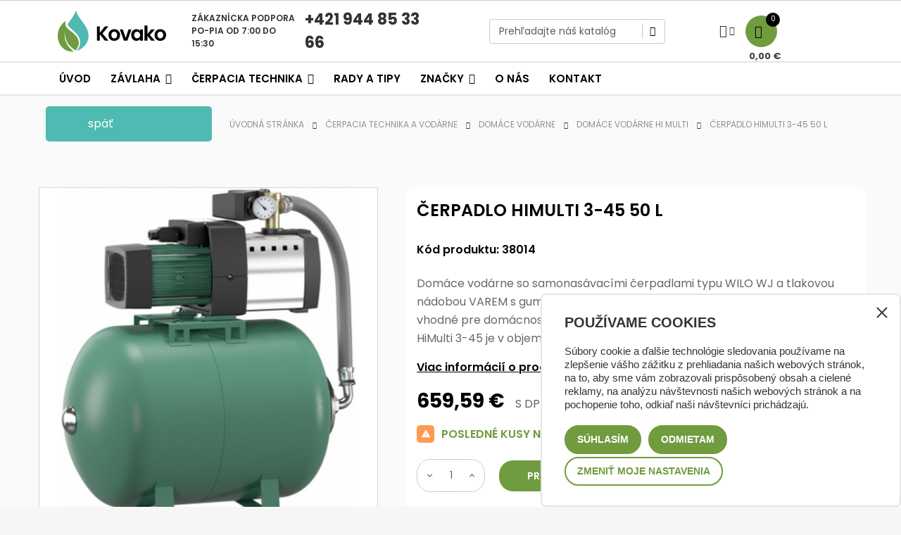

--- FILE ---
content_type: text/html; charset=utf-8
request_url: https://www.kovako.sk/domace-vodarne-hi-multi/cerpadlo-himulti-3-45-50-l
body_size: 25659
content:
<!doctype html>
<html lang="sk" 
   
    class="custom-skin" 
  >
  <head>
    
      
  <meta charset="utf-8">



  <meta http-equiv="x-ua-compatible" content="ie=edge">



  <link rel="canonical" href="https://www.kovako.sk/domace-vodarne-hi-multi/cerpadlo-himulti-3-45-50-l">

  <title>Čerpadlo HiMulti 3-45 50 L</title>
<script data-keepinline="true">
    var ajaxGetProductUrl = '//www.kovako.sk/module/cdc_googletagmanager/async';

/* datalayer */
dataLayer = window.dataLayer || [];
    let cdcDatalayer = {"pageCategory":"product","event":"view_item","ecommerce":{"currencyCode":"EUR","detail":{"products":[{"name":"Cerpadlo HiMulti 3-45 50 L","id":"1928","reference":"38014","price":"659.59","price_tax_exc":"536.25","brand":"WILO","category":"Domace vodarne Hi MULTI","item_category":"Cerpacia technika a vodarne","item_category2":"Domace vodarne","item_category3":"Domace vodarne Hi MULTI","link":"cerpadlo-himulti-3-45-50-l"}]}}};
    dataLayer.push(cdcDatalayer);

/* call to GTM Tag */
(function(w,d,s,l,i){w[l]=w[l]||[];w[l].push({'gtm.start':
new Date().getTime(),event:'gtm.js'});var f=d.getElementsByTagName(s)[0],
j=d.createElement(s),dl=l!='dataLayer'?'&l='+l:'';j.async=true;j.src=
'https://tracking-gtm.kovako.sk/gtm.js?id='+i+dl;f.parentNode.insertBefore(j,f);
})(window,document,'script','dataLayer','GTM-W48B7H3X');

/* async call to avoid cache system for dynamic data */
var cdcgtmreq = new XMLHttpRequest();
cdcgtmreq.onreadystatechange = function() {
    if (cdcgtmreq.readyState == XMLHttpRequest.DONE ) {
        if (cdcgtmreq.status == 200) {
          	var datalayerJs = cdcgtmreq.responseText;
            try {
                var datalayerObj = JSON.parse(datalayerJs);
                dataLayer = dataLayer || [];
                dataLayer.push(datalayerObj);
            } catch(e) {
               console.log("[CDCGTM] error while parsing json");
            }

                    }
        dataLayer.push({
          'event': 'datalayer_ready'
        });
    }
};
cdcgtmreq.open("GET", "//www.kovako.sk/module/cdc_googletagmanager/async?action=user" /*+ "?" + new Date().getTime()*/, true);
cdcgtmreq.setRequestHeader('X-Requested-With', 'XMLHttpRequest');
cdcgtmreq.send();
</script>

  <meta name="description" content="Domáce vodárne so samonasávacími čerpadlami typu WILO WJ a tlakovou nádobou VAREM s gumovým vakom, tlakovým spínačom, manometrom sú vhodné pre domácnosti, záhrady, závlahy. Hlavný rozdiel medzi čerpadlami HiMulti 3-45 je v objeme čerpadla.">
  <meta name="keywords" content="">
        <link rel="canonical" href="https://www.kovako.sk/domace-vodarne-hi-multi/cerpadlo-himulti-3-45-50-l">
    
      



  <meta name="viewport" content="width=device-width, initial-scale=1">



  <link rel="icon" type="image/vnd.microsoft.icon" href="https://www.kovako.sk/img/favicon.ico?1703156721">
  <link rel="shortcut icon" type="image/x-icon" href="https://www.kovako.sk/img/favicon.ico?1703156721">





  

    <link rel="stylesheet" href="https://www.kovako.sk/themes/deo_furniture/assets/css/theme.css" type="text/css" media="all">
  <link rel="stylesheet" href="/modules/packetery/views/css/front.css?v=2.1.19" type="text/css" media="all">
  <link rel="stylesheet" href="https://www.kovako.sk/themes/deo_furniture/modules/ps_searchbar/ps_searchbar.css" type="text/css" media="all">
  <link rel="stylesheet" href="https://www.kovako.sk/modules/cashondeliveryplus/views/css/cashondeliveryplus.css" type="text/css" media="all">
  <link rel="stylesheet" href="https://www.kovako.sk/modules/cashonpickup/views/css/cashonpickup.css" type="text/css" media="all">
  <link rel="stylesheet" href="https://www.kovako.sk/modules/infinitescroll/views/css/infinitescroll.css" type="text/css" media="all">
  <link rel="stylesheet" href="https://www.kovako.sk/modules/gformbuilderpro/views/css/front/jquery.minicolors.css" type="text/css" media="all">
  <link rel="stylesheet" href="https://www.kovako.sk/modules/gformbuilderpro/views/css/front/gformbuilderpro.css" type="text/css" media="all">
  <link rel="stylesheet" href="https://www.kovako.sk/modules/psquatro/views/css/psquatro.css" type="text/css" media="all">
  <link rel="stylesheet" href="https://www.kovako.sk/modules/ets_shippingcost/views/css/front.css" type="text/css" media="all">
  <link rel="stylesheet" href="https://www.kovako.sk/modules/productcomments/views/css/productcomments.css" type="text/css" media="all">
  <link rel="stylesheet" href="https://www.kovako.sk/modules/scrolltop/scrolltop.css" type="text/css" media="all">
  <link rel="stylesheet" href="https://www.kovako.sk/js/jquery/ui/themes/base/minified/jquery-ui.min.css" type="text/css" media="all">
  <link rel="stylesheet" href="https://www.kovako.sk/js/jquery/ui/themes/base/minified/jquery.ui.theme.min.css" type="text/css" media="all">
  <link rel="stylesheet" href="https://www.kovako.sk/js/jquery/plugins/fancybox/jquery.fancybox.css" type="text/css" media="all">
  <link rel="stylesheet" href="https://www.kovako.sk/js/jquery/plugins/growl/jquery.growl.css" type="text/css" media="all">
  <link rel="stylesheet" href="https://www.kovako.sk/modules/iqitmegamenu/views/css/font-awesome.min.css" type="text/css" media="all">
  <link rel="stylesheet" href="https://www.kovako.sk/themes/deo_furniture/modules/ps_legalcompliance/views/css/aeuc_front.css" type="text/css" media="all">
  <link rel="stylesheet" href="https://www.kovako.sk/modules/iqitmegamenu/views/css/front.css" type="text/css" media="all">
  <link rel="stylesheet" href="https://www.kovako.sk/modules/iqitmegamenu/views/css/iqitmegamenu_s_1.css" type="text/css" media="all">
  <link rel="stylesheet" href="https://www.kovako.sk/modules/deotemplate/views/css/fonts.css" type="text/css" media="all">
  <link rel="stylesheet" href="https://www.kovako.sk/themes/deo_furniture/modules/deotemplate/views/css/components/customer.css" type="text/css" media="all">
  <link rel="stylesheet" href="https://www.kovako.sk/themes/deo_furniture/modules/deotemplate/views/css/components/errors.css" type="text/css" media="all">
  <link rel="stylesheet" href="https://www.kovako.sk/themes/deo_furniture/modules/deotemplate/views/css/components/products.css" type="text/css" media="all">
  <link rel="stylesheet" href="https://www.kovako.sk/modules/deotemplate/views/css/animate.css" type="text/css" media="all">
  <link rel="stylesheet" href="https://www.kovako.sk/themes/deo_furniture/modules/deotemplate/views/css/slick-theme.css" type="text/css" media="all">
  <link rel="stylesheet" href="https://www.kovako.sk/themes/deo_furniture/modules/deotemplate/views/css/slick.css" type="text/css" media="all">
  <link rel="stylesheet" href="https://www.kovako.sk/themes/deo_furniture/modules/deotemplate/views/css/styles.css" type="text/css" media="all">
  <link rel="stylesheet" href="https://www.kovako.sk/themes/deo_furniture/modules/deotemplate/views/css/blog.css" type="text/css" media="all">
  <link rel="stylesheet" href="https://www.kovako.sk/themes/deo_furniture/modules/deotemplate/views/css/feature.css" type="text/css" media="all">
  <link rel="stylesheet" href="https://www.kovako.sk/modules/deotemplate/views/css/feature/jquery.mCustomScrollbar.css" type="text/css" media="all">
  <link rel="stylesheet" href="https://www.kovako.sk/modules/deotemplate/views/css/jquery.fancybox-transitions.css" type="text/css" media="all">
  <link rel="stylesheet" href="https://www.kovako.sk/themes/deo_furniture/modules/deotemplate/views/css/countdown.css" type="text/css" media="all">
  <link rel="stylesheet" href="https://www.kovako.sk/themes/deo_furniture/modules/deotemplate/views/css/widgets_modules/DeoBlockLink.css" type="text/css" media="all">
  <link rel="stylesheet" href="https://www.kovako.sk/themes/deo_furniture/modules/deotemplate/views/css/widgets_modules/ps_searchbar.css" type="text/css" media="all">
  <link rel="stylesheet" href="https://www.kovako.sk/themes/deo_furniture/modules/deotemplate/views/css/widgets_modules/ps_currencyselector.css" type="text/css" media="all">
  <link rel="stylesheet" href="https://www.kovako.sk/themes/deo_furniture/modules/deotemplate/views/css/widgets_modules/ps_languageselector.css" type="text/css" media="all">
  <link rel="stylesheet" href="https://www.kovako.sk/themes/deo_furniture/modules/deotemplate/views/css/widgets_modules/ps_customersignin.css" type="text/css" media="all">
  <link rel="stylesheet" href="https://www.kovako.sk/themes/deo_furniture/modules/deotemplate/views/css/widgets_modules/ps_shoppingcart.css" type="text/css" media="all">
  <link rel="stylesheet" href="https://www.kovako.sk/themes/deo_furniture/modules/deotemplate/views/css/widgets_modules/DeoMegamenu.css" type="text/css" media="all">
  <link rel="stylesheet" href="https://www.kovako.sk/themes/deo_furniture/modules/deotemplate/views/css/megamenu/typo.css" type="text/css" media="all">
  <link rel="stylesheet" href="https://www.kovako.sk/themes/deo_furniture/modules/deotemplate/views/css/widgets_modules/ps_emailsubscription.css" type="text/css" media="all">
  <link rel="stylesheet" href="https://www.kovako.sk/themes/deo_furniture/modules/deotemplate/views/css/widgets_modules/ps_socialfollow.css" type="text/css" media="all">
  <link rel="stylesheet" href="https://www.kovako.sk/themes/deo_furniture/modules/deotemplate/views/css/elements/footer-contact.css" type="text/css" media="all">
  <link rel="stylesheet" href="https://www.kovako.sk/themes/deo_furniture/modules/deotemplate/views/css/elements/open-time.css" type="text/css" media="all">
  <link rel="stylesheet" href="https://www.kovako.sk/themes/deo_furniture/modules/deotemplate/views/css/widgets.css" type="text/css" media="all">
  <link rel="stylesheet" href="https://www.kovako.sk/modules/deotemplate/views/css/unique.css" type="text/css" media="all">
  <link rel="stylesheet" href="https://www.kovako.sk/themes/deo_furniture/modules/deotemplate/views/css/skins/skin-custom.css" type="text/css" media="all">
  <link rel="stylesheet" href="https://www.kovako.sk/themes/deo_furniture/modules/deotemplate/views/css/skins/font-custom.css" type="text/css" media="all">
  <link rel="stylesheet" href="https://www.kovako.sk/themes/deo_furniture/modules/deotemplate/views/css/positions/headerposition1518111187.css" type="text/css" media="all">
  <link rel="stylesheet" href="https://www.kovako.sk/themes/deo_furniture/modules/deotemplate/views/css/customize/headerposition1518111187.css" type="text/css" media="all">
  <link rel="stylesheet" href="https://www.kovako.sk/themes/deo_furniture/modules/deotemplate/views/css/customize/contentposition1551028471.css" type="text/css" media="all">
  <link rel="stylesheet" href="https://www.kovako.sk/themes/deo_furniture/modules/deotemplate/views/css/positions/footerposition1548698649.css" type="text/css" media="all">
  <link rel="stylesheet" href="https://www.kovako.sk/themes/deo_furniture/modules/deotemplate/views/css/customize/footerposition1548698649.css" type="text/css" media="all">
  <link rel="stylesheet" href="https://www.kovako.sk/themes/deo_furniture/assets/css/custom.css" type="text/css" media="all">


<link rel="stylesheet" href="/themes/deo_furniture/cookies/cookie.css" type="text/css" media="all">


  

  <script type="text/javascript">
        var add_cart_error = "Chybi\u010dka sa pritrafila pri spracov\u00e1van\u00ed po\u017eiadavky. Sk\u00faste znova, pros\u00edm";
        var deo_content_mobile = 0;
        var deo_cookie_theme = "DEO_FURNITURE_PANEL_CONFIG";
        var deo_footer_mobile = 0;
        var deo_header_mobile = 0;
        var deo_is_mobile = false;
        var deo_is_tablet = false;
        var deo_lazy_intersection_observer = 0;
        var deo_lazyload = 0;
        var deo_nav_mobile = 0;
        var deo_rate_images = {"cart_default":"120%","small_default":"120.7%","home_default":"120.8%","medium_default":"120.8%","large_default":"100%"};
        var deo_time_now = 1768817186000;
        var deo_token = "b76d5a2c8122a55014286f6348fb6f7a";
        var deo_url_ajax = "https:\/\/www.kovako.sk\/module\/deotemplate\/ajax";
        var deo_url_ajax_cart = "https:\/\/www.kovako.sk\/module\/deotemplate\/cart";
        var deo_url_megamenu = "https:\/\/www.kovako.sk\/module\/deotemplate\/megamenu";
        var deo_url_no_picture_images = {"no_picture_image":{"bySize":{"cart_default":{"url":"https:\/\/www.kovako.sk\/img\/p\/sk-default-cart_default.jpg","width":90,"height":108},"small_default":{"url":"https:\/\/www.kovako.sk\/img\/p\/sk-default-small_default.jpg","width":150,"height":181},"home_default":{"url":"https:\/\/www.kovako.sk\/img\/p\/sk-default-home_default.jpg","width":400,"height":483},"medium_default":{"url":"https:\/\/www.kovako.sk\/img\/p\/sk-default-medium_default.jpg","width":600,"height":725},"large_default":{"url":"https:\/\/www.kovako.sk\/img\/p\/sk-default-large_default.jpg","width":800,"height":800}},"small":{"url":"https:\/\/www.kovako.sk\/img\/p\/sk-default-cart_default.jpg","width":90,"height":108},"medium":{"url":"https:\/\/www.kovako.sk\/img\/p\/sk-default-home_default.jpg","width":400,"height":483},"large":{"url":"https:\/\/www.kovako.sk\/img\/p\/sk-default-large_default.jpg","width":800,"height":800},"legend":""}};
        var deo_variables_ajax_cart = {"enable_dropdown_defaultcart":1,"type_dropdown_defaultcart":"slidebar_right","enable_dropdown_flycart":1,"type_dropdown_flycart":"slidebar_right","enable_overlay_background_flycart":1,"show_popup_after_add_to_cart":0,"open_advance_cart_after_add_to_cart":1,"position_vertical_flycart":"bottom","position_vertical_value_flycart":"60","position_horizontal_flycart":"right","position_horizontal_value_flycart":"10","enable_update_quantity":1,"show_combination":1,"show_customization":1,"type_effect_flycart":"1","number_cartitem_display":3,"enable_notification":0,"notification_update_success":"Produkt <strong class=\"deo-special\"><\/strong> vo va\u0161om ko\u0161\u00edku bol aktualizovan\u00fd","notification_delete_success":"Produkt <strong class=\"deo-special\"><\/strong> bol z v\u00e1\u0161ho ko\u0161\u00edka odstr\u00e1nen\u00fd","notification_add_success":"Produkt <strong class=\"deo-special\"><\/strong> \u00faspe\u0161ne pridan\u00fd do ko\u0161\u00edka","notification_update_error":"Chyba pri aktualiz\u00e1cii","notification_delete_error":"Chyba pri mazan\u00ed","notification_add_error":"Chyba pri prid\u00e1van\u00ed. Sk\u00faste, pros\u00edm, prida\u0165 produkt znova","notification_min_error":"Minim\u00e1lne mno\u017estvo pre objednanie tohto produktu je <strong class=\"deo-special\"><\/strong>","notification_max_error":"Na sklade nie je dos\u0165 produktov","notification_check_warning":"Je potrebn\u00e9 zada\u0165 mno\u017estvo"};
        var dm_heureka_country = "sk";
        var dm_heureka_key = "2B4BBC7F220E419266022CFFAD349C31";
        var dm_heureka_position = 21;
        var iqitmegamenu = {"sticky":false,"mobileType":"push","containerSelector":"#wrapper .container"};
        var prestashop = {"cart":{"products":[],"totals":{"total":{"type":"total","label":"Spolu","amount":0,"value":"0,00\u00a0\u20ac"},"total_including_tax":{"type":"total","label":"Celkom (s DPH)","amount":0,"value":"0,00\u00a0\u20ac"},"total_excluding_tax":{"type":"total","label":"Celkom (bez DPH)","amount":0,"value":"0,00\u00a0\u20ac"}},"subtotals":{"products":{"type":"products","label":"Medzis\u00fa\u010det","amount":0,"value":"0,00\u00a0\u20ac"},"discounts":null,"shipping":{"type":"shipping","label":"Doru\u010denie","amount":0,"value":""},"tax":{"type":"tax","label":"vr\u00e1tane DPH","amount":0,"value":"0,00\u00a0\u20ac"}},"products_count":0,"summary_string":"Po\u010det polo\u017eiek: 0","vouchers":{"allowed":0,"added":[]},"discounts":[],"minimalPurchase":0,"minimalPurchaseRequired":""},"currency":{"id":1,"name":"Euro","iso_code":"EUR","iso_code_num":"978","sign":"\u20ac"},"customer":{"lastname":null,"firstname":null,"email":null,"birthday":null,"newsletter":null,"newsletter_date_add":null,"optin":null,"website":null,"company":null,"siret":null,"ape":null,"is_logged":false,"gender":{"type":null,"name":null},"addresses":[]},"language":{"name":"Sloven\u010dina (Slovak)","iso_code":"sk","locale":"sk-SK","language_code":"sk","is_rtl":"0","date_format_lite":"d-m-Y","date_format_full":"d-m-Y H:i:s","id":1},"page":{"title":"","canonical":"https:\/\/www.kovako.sk\/domace-vodarne-hi-multi\/cerpadlo-himulti-3-45-50-l","meta":{"title":"\u010cerpadlo HiMulti 3-45 50 L","description":"Dom\u00e1ce vod\u00e1rne so samonas\u00e1vac\u00edmi \u010derpadlami typu WILO WJ a tlakovou n\u00e1dobou VAREM s gumov\u00fdm vakom, tlakov\u00fdm sp\u00edna\u010dom, manometrom s\u00fa vhodn\u00e9 pre dom\u00e1cnosti, z\u00e1hrady, z\u00e1vlahy. Hlavn\u00fd rozdiel medzi \u010derpadlami HiMulti 3-45 je v objeme \u010derpadla.","keywords":"","robots":"index"},"page_name":"product","body_classes":{"lang-sk":true,"lang-rtl":false,"country-SK":true,"currency-EUR":true,"layout-full-width":true,"page-product":true,"tax-display-enabled":true,"product-id-1928":true,"product-\u010cerpadlo HiMulti 3-45 50 L":true,"product-id-category-498":true,"product-id-manufacturer-8":true,"product-id-supplier-0":true,"product-available-for-order":true},"admin_notifications":[]},"shop":{"name":"Kovako s.r.o.","logo":"https:\/\/www.kovako.sk\/img\/logo-1703108735.jpg","stores_icon":"https:\/\/www.kovako.sk\/img\/logo_stores.png","favicon":"https:\/\/www.kovako.sk\/img\/favicon.ico"},"urls":{"base_url":"https:\/\/www.kovako.sk\/","current_url":"https:\/\/www.kovako.sk\/domace-vodarne-hi-multi\/cerpadlo-himulti-3-45-50-l","shop_domain_url":"https:\/\/www.kovako.sk","img_ps_url":"https:\/\/www.kovako.sk\/img\/","img_cat_url":"https:\/\/www.kovako.sk\/img\/c\/","img_lang_url":"https:\/\/www.kovako.sk\/img\/l\/","img_prod_url":"https:\/\/www.kovako.sk\/img\/p\/","img_manu_url":"https:\/\/www.kovako.sk\/img\/m\/","img_sup_url":"https:\/\/www.kovako.sk\/img\/su\/","img_ship_url":"https:\/\/www.kovako.sk\/img\/s\/","img_store_url":"https:\/\/www.kovako.sk\/img\/st\/","img_col_url":"https:\/\/www.kovako.sk\/img\/co\/","img_url":"https:\/\/www.kovako.sk\/themes\/deo_furniture\/assets\/img\/","css_url":"https:\/\/www.kovako.sk\/themes\/deo_furniture\/assets\/css\/","js_url":"https:\/\/www.kovako.sk\/themes\/deo_furniture\/assets\/js\/","pic_url":"https:\/\/www.kovako.sk\/upload\/","pages":{"address":"https:\/\/www.kovako.sk\/adresa","addresses":"https:\/\/www.kovako.sk\/adresy","authentication":"https:\/\/www.kovako.sk\/prihlasit-sa","cart":"https:\/\/www.kovako.sk\/kosik","category":"https:\/\/www.kovako.sk\/index.php?controller=category","cms":"https:\/\/www.kovako.sk\/index.php?controller=cms","contact":"https:\/\/www.kovako.sk\/kontaktujte-nas","discount":"https:\/\/www.kovako.sk\/zlavove-kupony","guest_tracking":"https:\/\/www.kovako.sk\/sledovanie-objednavok-pre-navstevnikov","history":"https:\/\/www.kovako.sk\/historia-objednavok","identity":"https:\/\/www.kovako.sk\/osobne-udaje","index":"https:\/\/www.kovako.sk\/","my_account":"https:\/\/www.kovako.sk\/moj-ucet","order_confirmation":"https:\/\/www.kovako.sk\/potvrdenie-objednavky","order_detail":"https:\/\/www.kovako.sk\/index.php?controller=order-detail","order_follow":"https:\/\/www.kovako.sk\/sledovanie-objednavky","order":"https:\/\/www.kovako.sk\/objednavka","order_return":"https:\/\/www.kovako.sk\/index.php?controller=order-return","order_slip":"https:\/\/www.kovako.sk\/dobropisy","pagenotfound":"https:\/\/www.kovako.sk\/stranka-nebola-najdena","password":"https:\/\/www.kovako.sk\/obnova-hesla","pdf_invoice":"https:\/\/www.kovako.sk\/index.php?controller=pdf-invoice","pdf_order_return":"https:\/\/www.kovako.sk\/index.php?controller=pdf-order-return","pdf_order_slip":"https:\/\/www.kovako.sk\/index.php?controller=pdf-order-slip","prices_drop":"https:\/\/www.kovako.sk\/akciove-produkty","product":"https:\/\/www.kovako.sk\/index.php?controller=product","search":"https:\/\/www.kovako.sk\/vyhladavanie","sitemap":"https:\/\/www.kovako.sk\/mapa str\u00e1nky","stores":"https:\/\/www.kovako.sk\/nase-obchody","supplier":"https:\/\/www.kovako.sk\/dodavatelia","register":"https:\/\/www.kovako.sk\/prihlasit-sa?create_account=1","order_login":"https:\/\/www.kovako.sk\/objednavka?login=1"},"alternative_langs":[],"theme_assets":"\/themes\/deo_furniture\/assets\/","actions":{"logout":"https:\/\/www.kovako.sk\/?mylogout="},"no_picture_image":{"bySize":{"cart_default":{"url":"https:\/\/www.kovako.sk\/img\/p\/sk-default-cart_default.jpg","width":90,"height":108},"small_default":{"url":"https:\/\/www.kovako.sk\/img\/p\/sk-default-small_default.jpg","width":150,"height":181},"home_default":{"url":"https:\/\/www.kovako.sk\/img\/p\/sk-default-home_default.jpg","width":400,"height":483},"medium_default":{"url":"https:\/\/www.kovako.sk\/img\/p\/sk-default-medium_default.jpg","width":600,"height":725},"large_default":{"url":"https:\/\/www.kovako.sk\/img\/p\/sk-default-large_default.jpg","width":800,"height":800}},"small":{"url":"https:\/\/www.kovako.sk\/img\/p\/sk-default-cart_default.jpg","width":90,"height":108},"medium":{"url":"https:\/\/www.kovako.sk\/img\/p\/sk-default-home_default.jpg","width":400,"height":483},"large":{"url":"https:\/\/www.kovako.sk\/img\/p\/sk-default-large_default.jpg","width":800,"height":800},"legend":""}},"configuration":{"display_taxes_label":true,"display_prices_tax_incl":true,"is_catalog":false,"show_prices":true,"opt_in":{"partner":false},"quantity_discount":{"type":"discount","label":"Jednotkov\u00e1 z\u013eava"},"voucher_enabled":0,"return_enabled":0},"field_required":[],"breadcrumb":{"links":[{"title":"\u00davodn\u00e1 str\u00e1nka","url":"https:\/\/www.kovako.sk\/"},{"title":"\u010cerpacia technika a vod\u00e1rne","url":"https:\/\/www.kovako.sk\/cerpacia-technika-a-vodarne"},{"title":"Dom\u00e1ce vod\u00e1rne","url":"https:\/\/www.kovako.sk\/domace-vodarne"},{"title":"Dom\u00e1ce vod\u00e1rne Hi MULTI","url":"https:\/\/www.kovako.sk\/domace-vodarne-hi-multi"},{"title":"\u010cerpadlo HiMulti 3-45 50 L","url":"https:\/\/www.kovako.sk\/domace-vodarne-hi-multi\/cerpadlo-himulti-3-45-50-l"}],"count":5},"link":{"protocol_link":"https:\/\/","protocol_content":"https:\/\/"},"time":1768817186,"static_token":"b76d5a2c8122a55014286f6348fb6f7a","token":"021163c65f224132abcfe8e4cda78bfa","debug":false};
        var ps_order_out_of_stock = 0;
        var ps_stock_management = 1;
        var psemailsubscription_subscription = "https:\/\/www.kovako.sk\/module\/ps_emailsubscription\/subscription";
      </script>
<script type="text/javascript">
	var configurations_thumb = {
		activeMode: true,
		centerMode: false,
		speed: 300,
		dots: false,
		adaptiveHeight: false,
		infinite: false,
		autoplay: false,
		autoplaySpeed: 300,
		pauseOnHover: false,
		arrows: true,
		lazyLoad: (deo_lazyload) ? 'ondemand' : false,
		asNavFor: false,
		fade: false,
		focusOnSelect: true,
		mousewheel: true,
	};

	var configurations_cover = {
		centerMode: false,
		speed: 300,
		dots: false,
		adaptiveHeight: false,
		infinite: false,
		vertical: false,
		verticalSwiping: false,
		autoplay: false,
		autoplaySpeed: 300,
		pauseOnHover: false,
		arrows: true,
		lazyLoad: (deo_lazyload) ? 'ondemand' : false,
		responsive: false,
		asNavFor: false,
		fade: true,
		focusOnSelect: true,
		mousewheel: false,
	};


	// create option for slick slider of modal popup at product page
	var configurations_modal_product_page = {
		centerMode: false,
		speed: 300,
		dots: false,
		infinite: false,
		adaptiveHeight: false,
		vertical: true,
		verticalSwiping: false,
		autoplay: false,
		autoplaySpeed: 300,
		pauseOnHover: false,
		arrows: true,
		slidesToShow: 3,
		slidesToScroll: 1,
		rtl: false, 
		lazyLoad: (deo_lazyload) ? 'ondemand' : false,
		asNavFor: false,
		fade: false,
		focusOnSelect: true,
		mousewheel: true,
		responsive: [
			{
				breakpoint: 1200,
				settings: {
					slidesToShow: 3,
					slidesToScroll: 1,
				}
			},
			{
				breakpoint: 992,
				settings: {
					slidesToShow: 2,
					slidesToScroll: 1
				}
			},
			{
				breakpoint: 768,
				settings: {
					slidesToShow: 2,
					slidesToScroll: 1
				}
			},
			{
				breakpoint: 576,
				settings: {
					slidesToShow: 1,
					slidesToScroll: 1
				}
			},
			{
				breakpoint: 480,
				settings: {
					slidesToShow: 2,
					slidesToScroll: 1
				}
			},
			{
				breakpoint: 400,
				settings: {
					slidesToShow: 1,
					slidesToScroll: 1
				}
			}
		]
	};

	// create option for slick slider of quickview
	var configurations_quickview = {
		centerMode: false,
		speed: 300,
		dots: false,
		infinite: false,
		adaptiveHeight: false,
		vertical: true,
		verticalSwiping: true,
		autoplay: false,
		autoplaySpeed: 300,
		pauseOnHover: false,
		arrows: true,
		slidesToShow: 4,
		slidesToScroll: 1,
		rtl: false, 
		lazyLoad: (deo_lazyload) ? 'ondemand' : false,
		asNavFor: false,
		fade: false,
		focusOnSelect: true,
		mousewheel: true,
		responsive: [
			{
				breakpoint: 1200,
				settings: {
					slidesToShow: 3,
					slidesToScroll: 1,
				}
			},
			{
				breakpoint: 992,
				settings: {
					slidesToShow: 3,
					slidesToScroll: 1
				}
			},
			{
				breakpoint: 768,
				settings: {
					slidesToShow: 2,
					slidesToScroll: 1
				}
			},
			{
				breakpoint: 576,
				settings: {
					slidesToShow: 2,
					slidesToScroll: 1
				}
			},
			{
				breakpoint: 480,
				settings: {
					slidesToShow: 1,
					slidesToScroll: 1
				}
			}
		]
	};
</script>




  <!-- emarketing start -->





<!-- emarketing end --><script type="text/javascript">
	
	var current_link = "http://www.kovako.sk/";		
	var currentURL = window.location;
	currentURL = String(currentURL);
	currentURL = currentURL.replace("https://","").replace("http://","").replace("www.","").replace( /#\w*/, "" );
	current_link = current_link.replace("https://","").replace("http://","").replace("www.","");
	var deo_menu_txt = "Menu";
	var isHomeMenu = 0;
	
</script>
<link rel="preconnect" href="https://fonts.gstatic.com">





<script type="text/javascript">
	// List functions will run when document.ready()
	var deo_functions_document_ready = [];

	// List functions will run when window.load()
	var deo_functions_windown_loaded = [];

	var deoAjaxConfigures = {
		ajax_enable: 1,
		qty_category: 1,
		more_product_img: 1,
		second_img: 1,
		countdown: 1,
		animation: 0,
	}

	var DeoTemplate;
	deo_functions_document_ready.push(function(){
		if (typeof $.DeoTemplate !== "undefined" && $.isFunction($.DeoTemplate)) {
		    DeoTemplate = new $.DeoTemplate();
		}
	});

	deo_functions_document_ready.push(function(){
		DeoTemplate.processAjax();
	});

		
</script>







  <!-- Hotjar Tracking Code for https://www.kovako.sk -->
  <script>
      (function(h,o,t,j,a,r){
          h.hj=h.hj||function(){(h.hj.q=h.hj.q||[]).push(arguments)};
          h._hjSettings={hjid:2935529,hjsv:6};
          a=o.getElementsByTagName('head')[0];
          r=o.createElement('script');r.async=1;
          r.src=t+h._hjSettings.hjid+j+h._hjSettings.hjsv;
          a.appendChild(r);
      })(window,document,'https://static.hotjar.com/c/hotjar-','.js?sv=');
  </script>



<link href="https://fonts.googleapis.com/css2?family=Nunito:wght@200;300;400;600;700;800;900&display=swap" rel="stylesheet">
<link href="https://fonts.googleapis.com/css2?family=Open+Sans:wght@300;400;600;700;800&display=swap" rel="stylesheet">
<link href="https://fonts.googleapis.com/css2?family=Montserrat:wght@100;200;300;400;500;600;700;800;900&display=swap" rel="stylesheet">
<link href="https://fonts.googleapis.com/css2?family=Roboto+Condensed:ital,wght@0,300;0,700;1,400&display=swap" rel="stylesheet">        
  <meta property="og:type" content="product">
  <meta property="og:url" content="https://www.kovako.sk/domace-vodarne-hi-multi/cerpadlo-himulti-3-45-50-l">
  <meta property="og:title" content="Čerpadlo HiMulti 3-45 50 L">
  <meta property="og:site_name" content="Kovako s.r.o.">
  <meta property="og:description" content="Domáce vodárne so samonasávacími čerpadlami typu WILO WJ a tlakovou nádobou VAREM s gumovým vakom, tlakovým spínačom, manometrom sú vhodné pre domácnosti, záhrady, závlahy. Hlavný rozdiel medzi čerpadlami HiMulti 3-45 je v objeme čerpadla.">
  <meta property="og:image" content="https://www.kovako.sk/5405-large_default/cerpadlo-himulti-3-45-50-l.jpg">
  <meta property="product:pretax_price:amount" content="536.25">
  <meta property="product:pretax_price:currency" content="EUR">
  <meta property="product:price:amount" content="659.59">
  <meta property="product:price:currency" content="EUR">
    <meta property="product:weight:value" content="25.000000">
  <meta property="product:weight:units" content="kg">
  
  </head>

  <body id="product" class="lang-sk country-sk currency-eur layout-full-width page-product tax-display-enabled product-id-1928 product-Cerpadlo-himulti-3-45-50-l product-id-category-498 product-id-manufacturer-8 product-id-supplier-0 product-available-for-order keep-header has-breadcrumb">

    
      <!-- Google Tag Manager (noscript) -->
<noscript><iframe src="https://tracking-gtm.kovako.sk/ns.html?id=GTM-W48B7H3X"
height="0" width="0" style="display:none;visibility:hidden"></iframe></noscript>
<!-- End Google Tag Manager (noscript) -->

    

    <main id="page" class="detail-thumbnail product-thumbs-bottom product-page-one">
      
              
      <header id="header">
        <div class="header-container">
          
            
 
	
		<div class="header-banner">
								<div class="inner"></div>
					</div>
	

	
		<nav class="header-nav">
			<div class="topnav">
										<div class="inner"></div>
							</div>
			<div class="bottomnav">
										<div class="inner">	<div class="wrapper" 
				>
				<div class="container">
			<div				class="row box-top-header DeoRow  "
																style=" "
			>
																																			<div	class="col-xxl-2 col-xl-2 col-lg-2 col-md-2 col-sm-12 col-xs-12 col-sp-12 left-top-header hidden-sm-down DeoColumn "
		>
									<div class="logo block logo-svg DeoLogoStore ">
	<div class="media">
					<a href="https://www.kovako.sk/" class="image" >
				<img src="/themes/deo_furniture/assets/img/modules/deotemplate/images/interim-logo-1.svg" class="img-fluid "
															title="Kovako s.r.o." alt="Kovako s.r.o." 
				/>
			</a> 
			</div>
</div>
	</div><div	class="col-xxl-4 col-xl-4 col-lg-4 col-md-4 col-sm-12 col-xs-12 col-sp-12 zakaznicka-header DeoColumn "
		>
										<div class="block DeoHtml ">
															<div class="block_content">
				<div class="header-kontakt"><div class="header-kontakt-1"><p>Zákaznícka podpora</p><p>Po-Pia od 7:00 do 15:30</p></div><div class="header-kontakt-2"><p><a href="tel:+421944853366">+421 944 85 33 66</a></p></div></div>
			</div>
			</div>

	</div><div	class="col-sm-4 col-xs-4 col-sp-4 col-md-4 col-lg-4 col-xl-3 col-xxl-4  DeoColumn "
		>
									<!-- Block search module TOP -->
<div id="search_widget" class="search-widget js-dropdown popup-over DeoModule" data-search-controller-url="//www.kovako.sk/vyhladavanie">
	<a href="javascript:void(0)" data-toggle="dropdown" class="float-xs-right popup-title">
	    <i class="deo-custom-icons search"></i>
	    <span class="name">Vyhľadajte čo potrebujete</span>
	</a>
	<form method="get" action="//www.kovako.sk/vyhladavanie" class="popup-content dropdown-menu">
		<input type="hidden" name="controller" value="search">
		<input type="text" name="s" value="" placeholder="Prehľadajte náš katalóg" aria-label="Vyhľadajte čo potrebujete">
		<button type="submit">
			<i class="deo-custom-icons search"></i>
		</button>
	</form>
</div>
<!-- /Block search module TOP -->

	</div><div	class="col-xxl-2 col-xl-2 col-lg-2 col-md-2 col-sm-12 col-xs-12 col-sp-12 right-top-header DeoColumn "
		>
									<div class="userinfo-selector links dropdown js-dropdown popup-over  popup-hover DeoModule">
  <a href="javascript:void(0)" data-toggle="dropdown" class="popup-title" title="Účet">
    <i class="icon deo-custom-icons"></i>
    <span class="name-simple">Účet</span>
    <i class="icon-arrow-down deo-custom-icons"></i>
  </a>
  <ul class="popup-content dropdown-menu user-info">
          <li class="sign-up">
                  <a
            class="signup dropdown-item"
            href="https://www.kovako.sk/prihlasit-sa?create_account=1"
            title="Registrujte sa"
            rel="nofollow"
          >
            <span>Registrujte sa</span>
          </a>
              </li>
                <li class="check-out">
      <a
        class="checkout dropdown-item"
        href="//www.kovako.sk/kosik?action=show"
        title="Objednať"
        rel="nofollow"
      >
        <span>Dokončiť objednávku</span>
      </a>
    </li>
          <li class="sign-in-popup">
                  <a
            class="signin dropdown-item"
            href="https://www.kovako.sk/moj-ucet"
            title="Prihláste sa do svojho účtu"
            rel="nofollow"
          >
            <span>Prihlásiť sa</span>
          </a>
              </li>
      </ul>
</div><div id="cart-block" class="cart-block DeoModule">
<div class="blockcart cart-preview inactive" data-refresh-url="//www.kovako.sk/module/ps_shoppingcart/ajax">
  <div class="header">
          <i class="shopping-cart deo-custom-icons"></i>
      <span class="title-cart"><span class="title-small">Košík</span><span class="title-long">Nákupný košík</span></span>
      <span class="cart-products-count">
                  <span class="zero">0</span>
          <span class="empty">prázdny</span>
              </span>
      </div>
  <div class="cart-total-display">
    <span class="cart-total-value">0,00 €</span>
  </div>
  <div class="deo-icon-cart-loading"></div>
</div>
</div>

	</div>
							</div>
		</div>
	</div>
</div>
							</div>
		</nav>
	

	
		<div class="header-top">
								<div class="inner"></div>
					</div>
	
	
		<div class="nav-fullwidth">
							<div class="container">
								<div class="inner">	<div class="container container-iqit-menu">
	<div  class="iqitmegamenu-wrapper cbp-hor-width-1 iqitmegamenu-all clearfix">
		<div id="iqitmegamenu-horizontal" class="iqitmegamenu  cbp-nosticky " role="navigation">
			<div class="container">

								
				<nav id="cbp-hrmenu" class="cbp-hrmenu cbp-horizontal cbp-hrsub-narrow   cbp-fade-slide-bottom  cbp-arrowed    ">
					<ul>
												<li id="cbp-hrmenu-tab-9" class="cbp-hrmenu-tab cbp-hrmenu-tab-9 ">
	<a href="https://www.kovako.sk/" >

								<span class="cbp-tab-title">
								Úvod</span>
														</a>
													</li>
												<li id="cbp-hrmenu-tab-3" class="cbp-hrmenu-tab cbp-hrmenu-tab-3  cbp-has-submeu">
	<a role="button" class="cbp-empty-mlink">

								<span class="cbp-tab-title">
								Závlaha <i class="fa fa-angle-down cbp-submenu-aindicator"></i></span>
														</a>
														<div class="cbp-hrsub col-xs-12">
								<div class="cbp-triangle-container"><div class="cbp-triangle-top"></div><div class="cbp-triangle-top-back"></div></div>
								<div class="cbp-hrsub-inner">
																											<div class="container-xs-height cbp-tabs-container">
									<div class="row row-xs-height">
									<div class="col-xs-2 col-xs-height">
										<ul class="cbp-hrsub-tabs-names cbp-tabs-names" >
																																	<li class="innertab-10 ">
												<a data-target="#10-innertab-3"  class="active">
																								 <img src="https://kovako.tripstore.eu/img/cms/zavlahove-ico.png" alt="Závlahové systémy" class="cbp-mainlink-iicon" />												Závlahové systémy 																							</a><i class="icon fa fa-angle-right cbp-submenu-it-indicator"></i><span class="cbp-inner-border-hider"></span></li>
																						<li class="innertab-11 ">
												<a data-target="#11-innertab-3"  >
																								 <img src="https://kovako.tripstore.eu/img/cms/mechanicke-spojky-ico.png" alt="Mechanické spojky" class="cbp-mainlink-iicon" />												Mechanické spojky 																							</a><i class="icon fa fa-angle-right cbp-submenu-it-indicator"></i><span class="cbp-inner-border-hider"></span></li>
																						<li class="innertab-12 ">
												<a data-target="#12-innertab-3"  >
																								 <img src="https://kovako.tripstore.eu/img/cms/prislusenstvo-ico.png" alt="Záhradné príslušenstvo" class="cbp-mainlink-iicon" />												Záhradné príslušenstvo 																							</a><i class="icon fa fa-angle-right cbp-submenu-it-indicator"></i><span class="cbp-inner-border-hider"></span></li>
																						<li class="innertab-13 ">
												<a data-target="#13-innertab-3"  >
																								 <img src="https://kovako.tripstore.eu/img/cms/hadice-ico.png" alt="Hadice" class="cbp-mainlink-iicon" />												Hadice 																							</a><i class="icon fa fa-angle-right cbp-submenu-it-indicator"></i><span class="cbp-inner-border-hider"></span></li>
																						<li class="innertab-14 ">
												<a data-target="#14-innertab-3"  >
																								 <img src="https://kovako.tripstore.eu/img/cms/kvapkova-ico.png" alt="Kvapková závlaha" class="cbp-mainlink-iicon" />												Kvapková závlaha 																							</a><i class="icon fa fa-angle-right cbp-submenu-it-indicator"></i><span class="cbp-inner-border-hider"></span></li>
																						<li class="innertab-15 ">
												<a data-target="#15-innertab-3"  >
																								 <img src="https://kovako.tripstore.eu/img/cms/sachtice-ico.png" alt="Šachtice, ventily, vodné zásuvky" class="cbp-mainlink-iicon" />												Šachtice, ventily, vodné zásuvky 																							</a><i class="icon fa fa-angle-right cbp-submenu-it-indicator"></i><span class="cbp-inner-border-hider"></span></li>
																						<li class="innertab-16 ">
												<a data-target="#16-innertab-3"  >
																								 <img src="https://kovako.tripstore.eu/img/cms/filtre-ico.png" alt="Filtre a separátory piesku" class="cbp-mainlink-iicon" />												Filtre a separátory piesku 																							</a><i class="icon fa fa-angle-right cbp-submenu-it-indicator"></i><span class="cbp-inner-border-hider"></span></li>
																						<li class="innertab-17 ">
												<a data-target="#17-innertab-3"  >
																								 <img src="https://kovako.tripstore.eu/img/cms/elektroinstalacny-ico.png" alt="Elektroinštalačný materiál" class="cbp-mainlink-iicon" />												Elektroinštalačný materiál 																							</a><i class="icon fa fa-angle-right cbp-submenu-it-indicator"></i><span class="cbp-inner-border-hider"></span></li>
																																</ul>
									</div>

																				<div class="tab-content">
																						<div class="col-xs-10 col-xs-height tab-pane cbp-tab-pane active innertabcontent-10"
												 id="10-innertab-3" role="tabpanel">

																								<div class="clearfix">
																									




<div class="row menu_row menu-element  first_rows menu-element-id-1">
                

                                                




    <div class="col-xs-12 cbp-menu-column cbp-menu-element menu-element-id-2 ">
        <div class="cbp-menu-column-inner">
                        
                
                
                                             <div class="menu-box">
<div class="menu-box-item box-line-bottom box-line-right"><a href="/10-postrekovace"><img src="/c/10-small_default/postrekovace.jpg" />Postrekovače</a></div>
<div class="menu-box-item box-line-bottom box-line-right"><a href="/22-riadiace-jednotky"><img src="/c/22-small_default/riadiace-jednotky.jpg" />Riadiace jednotky</a></div>
<div class="menu-box-item box-line-bottom"><a href="/97-elektromagneticke-ventily"><img src="/c/97-small_default/elektromagneticke-ventily.jpg" />Elektromagnetické ventíly</a></div>
<div class="menu-box-item box-line-bottom box-line-right"><a href="/123-regulatory-tlaku"><img src="/c/123-small_default/regulatory-tlaku.jpg" />Regulátory tlaku</a></div>
<div class="menu-box-item box-line-bottom box-line-right"><a href="/131-senzory-meteostanice"><img src="/c/131-small_default/senzory-meteostanice.jpg" />Senzory, meteostanice</a></div>
<div class="menu-box-item box-line-bottom"><a href="/145-prislusenstvo"><img src="/c/145-small_default/prislusenstvo.jpg" />Príslušenstvo</a></div>
<div class="menu-box-item box-line-right"><a href="/387-uderove-postrekovace"><img src="/c/387-small_default/uderove-postrekovace.jpg" />Úderové postrekovače</a></div>
<div class="menu-box-item box-line-right"><a href="/415-mikrozavlaha"><img src="/c/415-small_default/mikrozavlaha.jpg" />Mikrozávlaha</a></div>
<div class="menu-box-item"><a href="/469-tesniaci-material-teflon"><img src="/c/469-small_default/tesniaci-material-teflon.jpg" />Tesniaci materiál - TEFLÓN</a></div>
</div>
                    
                
            

            
            </div>    </div>
                            
                </div>
																								</div>
												
											</div>
																						<div class="col-xs-10 col-xs-height tab-pane cbp-tab-pane  innertabcontent-11"
												 id="11-innertab-3" role="tabpanel">

																								<div class="clearfix">
																									




<div class="row menu_row menu-element  first_rows menu-element-id-1">
                

                                                




    <div class="col-xs-12 cbp-menu-column cbp-menu-element menu-element-id-2 ">
        <div class="cbp-menu-column-inner">
                        
                
                
                                             <div class="menu-box">
<div class="menu-box-item box-line-bottom box-line-right"><a href="/172-navrtavacie-sedlo"><img src="/c/172-small_default/navrtavacie-sedlo.jpg" />Navŕtavacie sedlo</a></div>
<div class="menu-box-item box-line-bottom box-line-right"><a href="/177-quick-joint-spojky-6-bar"><img src="/c/177-small_default/quick-joint-spojky-6-bar.jpg" />Quick joint spojky (6 bar)</a></div>
<div class="menu-box-item box-line-bottom"><a href="/187-tlakove-spojky-10-bar"><img src="/c/187-small_default/tlakove-spojky-10-bar.jpg" />Tlakové spojky (10 bar)</a></div>
<div class="menu-box-item box-line-bottom box-line-right"><a href="/201-tlakove-spojky-16-bar"><img src="/c/201-small_default/tlakove-spojky-16-bar.jpg" />Tlakové spojky (16 bar)</a></div>
<div class="menu-box-item box-line-bottom box-line-right"><a href="/215-spojky-connecto-125-bar"><img src="/c/215-small_default/spojky-connecto-125-bar.jpg" />Spojky Connecto (12,5 bar)</a></div>
<div class="menu-box-item box-line-bottom"><a href="/229-zavitove-spojky-a-tvarovky"><img src="/c/229-small_default/zavitove-spojky-a-tvarovky.jpg" />Závitové spojky a tvarovky</a></div>
<div class="menu-box-item box-line-right box-line-bottom"><a href="/247-holendrove-tvarovky"><img src="/c/247-small_default/holendrove-tvarovky.jpg" />Holendrové tvarovky</a></div>
<div class="menu-box-item box-line-right box-line-bottom"><a href="/263-mosadzne-spojky-a-holendre"><img src="/c/263-small_default/mosadzne-spojky-a-holendre.jpg" />Mosadzné spojky a holendre</a></div>
<div class="menu-box-item box-line-bottom"><a href="/321-tvarovky-pre-kvapkovu-zavlahu"><img src="/c/321-small_default/tvarovky-pre-kvapkovu-zavlahu.jpg" />Tvarovky pre kvapkovú zavlahu</a></div>
<div class="menu-box-item box-line-right"><a href="/333-rychlospojky-kamlok-10-bar"><img src="/c/333-small_default/rychlospojky-kamlok-10-bar.jpg" />Rýchlospojky Kamlok 10 bar</a></div>
</div>
                    
                
            

            
            </div>    </div>
                            
                </div>
																								</div>
												
											</div>
																						<div class="col-xs-10 col-xs-height tab-pane cbp-tab-pane  innertabcontent-12"
												 id="12-innertab-3" role="tabpanel">

																								<div class="clearfix">
																									




<div class="row menu_row menu-element  first_rows menu-element-id-1">
                

                                                




    <div class="col-xs-12 cbp-menu-column cbp-menu-element menu-element-id-2 ">
        <div class="cbp-menu-column-inner">
                        
                
                
                                             <div class="menu-box">
<div class="menu-box-item box-line-bottom box-line-right"><a href="/339-hadicova-spojka-priama"><img src="/c/339-small_default/hadicova-spojka-priama.jpg" />Hadicová spojka priama</a></div>
<div class="menu-box-item box-line-bottom box-line-right"><a href="/342-pripojka-na-zahradny-ventil"><img src="/c/342-small_default/pripojka-na-zahradny-ventil.jpg" />Prípojka na záhradný ventil</a></div>
<div class="menu-box-item box-line-bottom"><a href="/345-pripojka-rychlospojky"><img src="/c/345-small_default/pripojka-rychlospojky.jpg" />Prípojka-rýchlospojky</a></div>
<div class="menu-box-item box-line-bottom box-line-right"><a href="/346-y-spojka"><img src="/c/346-small_default/y-spojka.jpg" />„Y“ spojka</a></div>
<div class="menu-box-item box-line-bottom box-line-right"><a href="/347-hadicova-sprcha"><img src="/c/347-small_default/hadicova-sprcha.jpg" />Hadicová sprcha</a></div>
<div class="menu-box-item box-line-bottom"><a href="/348-nastavitelna-pistol"><img src="/c/348-small_default/nastavitelna-pistol.jpg" />Nastaviteľná pištoľ</a></div>
<div class="menu-box-item box-line-right box-line-bottom"><a href="/349-postrekovac-snap-on"><img src="/c/349-small_default/postrekovac-snap-on.jpg" />Postrekovač Snap-on</a></div>
<div class="menu-box-item box-line-right box-line-bottom"><a href="/350-uchyt-na-planty-rastlin"><img src="/c/350-small_default/uchyt-na-planty-rastlin.jpg" />Úchyt na plánty rastlín</a></div>
<div class="menu-box-item box-line-bottom"><a href="/351-zahradne-hadice"><img src="/c/351-small_default/zahradne-hadice.jpg" />Záhradné hadice</a></div>
<div class="menu-box-item box-line-right box-line-bottom"><a href="/352-nadstavec-pre-postrekovace"><img src="/c/352-small_default/nadstavec-pre-postrekovace.jpg" />Nadstavec pre postrekovače</a></div>
<div class="menu-box-item box-line-right box-line-bottom"><a href="/353-vozik-na-zahradnu-hadicu"><img src="/c/353-small_default/vozik-na-zahradnu-hadicu.jpg" />Vozík na záhradnú hadicu</a></div>
<div class="menu-box-item box-line-bottom"><a href="/354-navijak-na-zahradnu-hadicu"><img src="/c/354-small_default/navijak-na-zahradnu-hadicu.jpg" />Navijak na záhradnú hadicu</a></div>
<div class="menu-box-item box-line-right "><a href="/356-tocka-vody-pakova"><img src="/c/356-small_default/tocka-vody-pakova.jpg" />Točka vody páková</a></div>
<div class="menu-box-item box-line-right"><a href="/357-nadstavcova-tyc-pe"><img src="/c/357-small_default/nadstavcova-tyc-pe.jpg" />Nadstavcová tyč PE</a></div>
<div class="menu-box-item"><a href="/355-nastenny-drziak-na-zahradnu-hadicu"><img src="/c/355-small_default/nastenny-drziak-na-zahradnu-hadicu.jpg" />Nástenný držiak na záhradnú hadicu</a></div>
</div>
                    
                
            

            
            </div>    </div>
                            
                </div>
																								</div>
												
											</div>
																						<div class="col-xs-10 col-xs-height tab-pane cbp-tab-pane  innertabcontent-13"
												 id="13-innertab-3" role="tabpanel">

																								<div class="clearfix">
																									




<div class="row menu_row menu-element  first_rows menu-element-id-1">
                

                                                




    <div class="col-xs-12 cbp-menu-column cbp-menu-element menu-element-id-2 ">
        <div class="cbp-menu-column-inner">
                        
                
                
                                             <div class="menu-box">
<div class="menu-box-item box-line-right"><a href="/359-hadice-ldpe-pitna-voda"><img src="/c/359-small_default/hadice-ldpe-pitna-voda.jpg" />Hadice LDPE - pitná voda</a></div>
<div class="menu-box-item box-line-right"><a href="/360-hadice-ldpe-uzitkova-voda"><img src="/c/360-small_default/hadice-ldpe-uzitkova-voda.jpg" />Hadice LDPE – užitková voda</a></div>
<div class="menu-box-item"><a href="/361-hadica-hdpe"><img src="/c/361-small_default/hadica-hdpe.jpg" />Hadica HDPE</a></div>
</div>
                    
                
            

            
            </div>    </div>
                            
                </div>
																								</div>
												
											</div>
																						<div class="col-xs-10 col-xs-height tab-pane cbp-tab-pane  innertabcontent-14"
												 id="14-innertab-3" role="tabpanel">

																								<div class="clearfix">
																									




<div class="row menu_row menu-element  first_rows menu-element-id-1">
                

                                                




    <div class="col-xs-12 cbp-menu-column cbp-menu-element menu-element-id-2 ">
        <div class="cbp-menu-column-inner">
                        
                
                
                                             <div class="menu-box">
<div class="menu-box-item box-line-right box-line-bottom"><a href="/363-kvapkova-hadica"><img src="/c/363-small_default/kvapkova-hadica.jpg" />Kvapková hadica</a></div>
<div class="menu-box-item box-line-right box-line-bottom"><a href="/368-podzemna-kvapkova-zavlaha"><img src="/c/368-small_default/podzemna-kvapkova-zavlaha.jpg" />Podzemná kvapková závlaha</a></div>
<div class="menu-box-item box-line-bottom"><a href="/372-prislusenstvo-ku-kvapkovej-zavlahe"><img src="/c/372-small_default/prislusenstvo-ku-kvapkovej-zavlahe.jpg" />Príslušenstvo ku kvapkovej závlahe</a></div>
<div class="menu-box-item box-line-right"><a href="/376-tvarovky-pre-kvapkovu-zavlahu"><img src="/c/376-small_default/tvarovky-pre-kvapkovu-zavlahu.jpg" />Tvarovky pre kvapkovú závlahu</a></div>
<div class="menu-box-item"></div>
<div class="menu-box-item"></div>
</div>
                    
                
            

            
            </div>    </div>
                            
                </div>
																								</div>
												
											</div>
																						<div class="col-xs-10 col-xs-height tab-pane cbp-tab-pane  innertabcontent-15"
												 id="15-innertab-3" role="tabpanel">

																								<div class="clearfix">
																									




<div class="row menu_row menu-element  first_rows menu-element-id-1">
                

                                                




    <div class="col-xs-12 cbp-menu-column cbp-menu-element menu-element-id-2 ">
        <div class="cbp-menu-column-inner">
                        
                
                
                                             <div class="menu-box">
<div class="menu-box-item box-line-right"><a href="/392-ventilove-sachtice"><img src="/c/392-small_default/ventilove-sachtice.jpg" />Ventilové šachtice</a></div>
<div class="menu-box-item box-line-right"><a href="/397-sachty-s-ventilom-a-vodne-zasuvky"><img src="/c/397-small_default/sachty-s-ventilom-a-vodne-zasuvky.jpg" />Šachty s ventilom a vodné zásuvky</a></div>
<div class="menu-box-item"><a href="/403-ventily"><img src="/c/403-small_default/ventily.jpg" />Ventily</a></div>
</div>
                    
                
            

            
            </div>    </div>
                            
                </div>
																								</div>
												
											</div>
																						<div class="col-xs-10 col-xs-height tab-pane cbp-tab-pane  innertabcontent-16"
												 id="16-innertab-3" role="tabpanel">

																								<div class="clearfix">
																									




<div class="row menu_row menu-element  first_rows menu-element-id-1">
                

                                                




    <div class="col-xs-12 cbp-menu-column cbp-menu-element menu-element-id-2 ">
        <div class="cbp-menu-column-inner">
                        
                
                
                                             <div class="menu-box">
<div class="menu-box-item box-line-right"><a href="/409-plastove-filtre"><img src="/c/409-small_default/plastove-filtre.jpg" />Plastové filtre</a></div>
<div class="menu-box-item box-line-right"><a href="/413-separator-piesku-plastovy"><img src="/c/413-small_default/separator-piesku-plastovy.jpg" />Separátor piesku plastový</a></div>
<div class="menu-box-item"><a href="/414-separator-piesku-ocelovy"><img src="/c/414-small_default/separator-piesku-ocelovy.jpg" />Separátor piesku oceľový</a></div>
</div>
                    
                
            

            
            </div>    </div>
                            
                </div>
																								</div>
												
											</div>
																						<div class="col-xs-10 col-xs-height tab-pane cbp-tab-pane  innertabcontent-17"
												 id="17-innertab-3" role="tabpanel">

																								<div class="clearfix">
																									




<div class="row menu_row menu-element  first_rows menu-element-id-1">
                

                                                




    <div class="col-xs-12 cbp-menu-column cbp-menu-element menu-element-id-2 ">
        <div class="cbp-menu-column-inner">
                        
                
                
                                             <div class="menu-box">
<div class="menu-box-item box-line-bottom box-line-right"><a href="/477-konektor-s-gelom"><img src="/c/477-small_default/konektor-s-gelom.jpg" />Konektor s gélom</a></div>
<div class="menu-box-item box-line-bottom box-line-right"><a href="/478-rury-a-trubky"><img src="/c/478-small_default/rury-a-trubky.jpg" />Rúry a Trubky</a></div>
<div class="menu-box-item box-line-bottom"><a href="/479-kolena"><img src="/c/479-small_default/kolena.jpg" />Kolená</a></div>
<div class="menu-box-item box-line-bottom box-line-right"><a href="/480-wago-svorky-zaklapavacie"><img src="/c/480-small_default/wago-svorky-zaklapavacie.jpg" />Wago svorky zaklapávacie</a></div>
<div class="menu-box-item box-line-bottom box-line-right"><a href="/481-wago-svorky-krabicove"><img src="/c/481-small_default/wago-svorky-krabicove.jpg" />Wago svorky krabicové</a></div>
<div class="menu-box-item box-line-bottom"><a href="/482-vyvodky"><img src="/c/482-small_default/vyvodky.jpg" />Vývodky</a></div>
<div class="menu-box-item box-line-right box-line-bottom"><a href="/483-rozvodka"><img src="/c/483-small_default/rozvodka.jpg" />Rozvodka</a></div>
<div class="menu-box-item box-line-right box-line-bottom"><a href="/484-skatula"><img src="/c/484-small_default/skatula.jpg" />Škatuľa</a></div>
<div class="menu-box-item box-line-bottom"><a href="/485-chranicky-kablov"><img src="/c/485-small_default/chranicky-kablov.jpg" />Chráničky káblov</a></div>
<div class="menu-box-item box-line-right box-line-bottom"><a href="/486-spojky"><img src="/c/486-small_default/spojky.jpg" />Spojky</a></div>
<div class="menu-box-item box-line-right box-line-bottom"><a href="/487-izolacne-pasky"><img src="/c/487-small_default/izolacne-pasky.jpg" />Izolačné pásky</a></div>
<div class="menu-box-item box-line-bottom"><a href="/488-zasuvky"><img src="/c/488-small_default/zasuvky.jpg" />Zásuvky</a></div>
<div class="menu-box-item box-line-right box-line-bottom "><a href="/489-vidlice"><img src="/c/489-small_default/vidlice.jpg" />Vidlice</a></div>
<div class="menu-box-item box-line-right box-line-bottom"><a href="/490-flexo-snura"><img src="/c/490-small_default/flexo-snura.jpg" />Flexo šnúra</a></div>
<div class="menu-box-item box-line-bottom"><a href="/491-predlzovacka-bubnova"><img src="/c/491-small_default/predlzovacka-bubnova.jpg" />Predlžovačka bubnová</a></div>
<div class="menu-box-item box-line-right box-line-bottom"><a href="/492-cyky"><img src="/c/492-small_default/cyky.jpg" />CYKY</a></div>
<div class="menu-box-item box-line-right box-line-bottom"><a href="/493-licyy"><img />LiCYY</a></div>
<div class="menu-box-item box-line-bottom"><a href="/494-ovladacie-kable-ventilov"><img src="/c/494-small_default/ovladacie-kable-ventilov.jpg" />Ovládacie káble ventilov</a></div>
<div class="menu-box-item box-line-right"><a href="/495-baterie"><img src="/c/495-small_default/baterie.jpg" />Batérie</a></div>
</div>
                    
                
            

            
            </div>    </div>
                            
                </div>
																								</div>
												
											</div>
																					</div>
										
									</div></div>
																										</div>
							</div>
													</li>
												<li id="cbp-hrmenu-tab-18" class="cbp-hrmenu-tab cbp-hrmenu-tab-18  cbp-has-submeu">
	<a role="button" class="cbp-empty-mlink">

								<span class="cbp-tab-title">
								Čerpacia technika <i class="fa fa-angle-down cbp-submenu-aindicator"></i></span>
														</a>
														<div class="cbp-hrsub col-xs-12">
								<div class="cbp-triangle-container"><div class="cbp-triangle-top"></div><div class="cbp-triangle-top-back"></div></div>
								<div class="cbp-hrsub-inner">
																											<div class="container-xs-height cbp-tabs-container">
									<div class="row row-xs-height">
									<div class="col-xs-2 col-xs-height">
										<ul class="cbp-hrsub-tabs-names cbp-tabs-names" >
																																	<li class="innertab-21 ">
												<a data-target="#21-innertab-18"  class="active">
																								 <img src="https://www.kovako.sk/img/cms/domace-ico.png" alt="Domáce vodárne" class="cbp-mainlink-iicon" />												Domáce vodárne 																							</a><i class="icon fa fa-angle-right cbp-submenu-it-indicator"></i><span class="cbp-inner-border-hider"></span></li>
																						<li class="innertab-22 ">
												<a data-target="#22-innertab-18"  >
																								 <img src="https://www.kovako.sk/img/cms/cerpadla-ico.png" alt="Čerpadlá" class="cbp-mainlink-iicon" />												Čerpadlá 																							</a><i class="icon fa fa-angle-right cbp-submenu-it-indicator"></i><span class="cbp-inner-border-hider"></span></li>
																						<li class="innertab-23 ">
												<a data-target="#23-innertab-18"  >
																								 <img src="https://www.kovako.sk/img/cms/riadiace-ico.png" alt="Riadiace jednotky" class="cbp-mainlink-iicon" />												Riadiace jednotky 																							</a><i class="icon fa fa-angle-right cbp-submenu-it-indicator"></i><span class="cbp-inner-border-hider"></span></li>
																						<li class="innertab-24 ">
												<a data-target="#24-innertab-18"  >
																								 <img src="https://www.kovako.sk/img/cms/tlakove-ico.png" alt="Tlakové nádrže" class="cbp-mainlink-iicon" />												Tlakové nádrže 																							</a><i class="icon fa fa-angle-right cbp-submenu-it-indicator"></i><span class="cbp-inner-border-hider"></span></li>
																						<li class="innertab-25 ">
												<a data-target="#25-innertab-18"  >
																								 <img src="https://www.kovako.sk/img/cms/prisl-ico.png" alt="Príslušenstvo" class="cbp-mainlink-iicon" />												Príslušenstvo 																							</a><i class="icon fa fa-angle-right cbp-submenu-it-indicator"></i><span class="cbp-inner-border-hider"></span></li>
																																</ul>
									</div>

																				<div class="tab-content">
																						<div class="col-xs-10 col-xs-height tab-pane cbp-tab-pane active innertabcontent-21"
												 id="21-innertab-18" role="tabpanel">

																								<div class="clearfix">
																									




<div class="row menu_row menu-element  first_rows menu-element-id-1">
                

                                                




    <div class="col-xs-12 cbp-menu-column cbp-menu-element menu-element-id-2 ">
        <div class="cbp-menu-column-inner">
                        
                
                
                                             <div class="menu-box">
<div class="menu-box-item box-line-bottom box-line-right"><a href="/domace-vodarne"><img src="/c/496-small_default/domace-vodarne.jpg" />Domáce vodárne - všetky</a></div>
<div class="menu-box-item box-line-bottom box-line-right"><a href="/domace-vodarne-hwj"><img src="/c/497-small_default/domace-vodarne-hwj.jpg" />Domáce vodárne HWJ</a></div>
<div class="menu-box-item box-line-bottom"><a href="/domace-vodarne-hi-multi"><img src="/c/498-small_default/domace-vodarne-hi-multi.jpg" />Domáce vodárne Hi MULTI</a></div>
<div class="menu-box-item box-line-bottom box-line-right"><a href="/domace-vodarne-mc-dab-jet"><img src="/c/499-small_default/domace-vodarne-mc-dab-jet.jpg" />Domáce vodárne MC DAB JET</a></div>
<div class="menu-box-item box-line-bottom box-line-right"><a href="/domace-vodarne-mc-dab-jetinox"><img src="/c/500-small_default/domace-vodarne-mc-dab-jetinox.jpg" />Domáce vodárne MC DAB JETINOX</a></div>
<div class="menu-box-item box-line-bottom"><a href="/domace-vodarne-mc-dab-euroinox"><img src="/c/501-small_default/domace-vodarne-mc-dab-euroinox.jpg" />Domáce vodárne MC DAB EUROINOX</a></div>
<div class="menu-box-item box-line-right"><a href="/domaca-vodaren-s-frekvencnym-menicom-grundfos-scala2"><img src="/c/503-small_default/domaca-vodaren-s-frekvencnym-menicom-grundfos-scala2.jpg" />Domáca vodáreň s frekvenčným meničom Grundfos SCALA2</a></div>
<div class="menu-box-item box-line-right"><a href="/elektronicka-domaca-vodaren-dab-esybox"><img src="/c/505-small_default/elektronicka-domaca-vodaren-dab-esybox.jpg" />Elektronická domáca vodáreň DAB E.SYBOX</a></div>
<div class="menu-box-item"><a href="/prislusenstvo-dab-esybox"><img src="/c/506-small_default/prislusenstvo-dab-esybox.jpg" />Príslušenstvo DAB E.SYBOX</a></div>
</div>
                    
                
            

            
            </div>    </div>
                            
                </div>
																								</div>
												
											</div>
																						<div class="col-xs-10 col-xs-height tab-pane cbp-tab-pane  innertabcontent-22"
												 id="22-innertab-18" role="tabpanel">

																								<div class="clearfix">
																									




<div class="row menu_row menu-element  first_rows menu-element-id-1">
                

                                                




    <div class="col-xs-12 cbp-menu-column cbp-menu-element menu-element-id-2 ">
        <div class="cbp-menu-column-inner">
                        
                
                
                                             <div class="menu-box">
<div class="menu-box-item box-line-bottom box-line-right"><a href="/samonasavacie-cerpadla"><img src="/c/509-small_default/samonasavacie-cerpadla-wilo.jpg" />Samonasávacie čerpadlá</a></div>
<div class="menu-box-item box-line-bottom box-line-right"><a href="/odstredive-cerpadla"><img src="/c/513-small_default/odstredive-cerpadla-nsp.jpg" />Odstredivé čerpadlá</a></div>
<div class="menu-box-item box-line-bottom"><a href="/viacucelove-cerpadla"><img src="/c/522-small_default/viacucelove-cerpadla-rover.jpg" />Viacúčelové čerpadlá</a></div>
<div class="menu-box-item box-line-bottom box-line-right"><a href="/ponorne-cerpadla"><img src="/c/529-small_default/ponorne-cerpadlo-hobby.jpg" />Ponorné čerpadlá</a></div>
<div class="menu-box-item box-line-bottom box-line-right"><a href="/automaticke-ponorne-cerpadla"><img src="/c/538-small_default/automaticke-ponorne-cerpadla-dab-dtron-2.jpg" />Automatické ponorné čerpadlá</a></div>
<div class="menu-box-item box-line-bottom"><a href="/noria-vretenove-cerpadla"><img src="/c/543-small_default/noria-vretenove-cerpadla.jpg" />NORIA - vretenové čerpadlá</a></div>
<div class="menu-box-item box-line-right box-line-bottom"><a href="/kompletne-cerpadla-s-motorom-s-integrovanym-kondenzatorom"><img src="/c/559-small_default/kompletne-cerpadla-s-motorom-s-integrovanym-kondenzatorom.jpg" />Kompletné čerpadlá s motorom s integrovaným kondenzátorom</a></div>
<div class="menu-box-item box-line-right box-line-bottom"><a href="/kompletne-cerpadla-s-motorom-a-s-kondenzatorom-v-skrinke"><img src="/c/561-small_default/kompletne-cerpadla-s-motorom-a-s-kondenzatorom-v-skrinke.jpg" />Kompletné čerpadlá s motorom a s kondenzátorom v skrinke</a></div>
<div class="menu-box-item box-line-bottom"><a href="/drenazne-cerpadla"><img src="/c/565-small_default/drenazne-cerpadla.jpg" />Drenážne čerpadlá</a></div>
<div class="menu-box-item box-line-right"><a href="/kalove-cerpadla"><img src="/c/581-small_default/kalove-cerpadla.jpg" />Kalové čerpadlá</a></div>
</div>
                    
                
            

            
            </div>    </div>
                            
                </div>
																								</div>
												
											</div>
																						<div class="col-xs-10 col-xs-height tab-pane cbp-tab-pane  innertabcontent-23"
												 id="23-innertab-18" role="tabpanel">

																								<div class="clearfix">
																									




<div class="row menu_row menu-element  first_rows menu-element-id-1">
                

                                                




    <div class="col-xs-12 cbp-menu-column cbp-menu-element menu-element-id-2 ">
        <div class="cbp-menu-column-inner">
                        
                
                
                                             <div class="menu-box">
<div class="menu-box-item box-line-bottom box-line-right"><a href="/automaticke-riadiace-jednotky-brio-brio-top"><img src="/c/609-small_default/automaticke-riadiace-jednotky-brio-brio-top.jpg" />Automatické riadiace jednotky BRIO, BRIO TOP</a></div>
<div class="menu-box-item box-line-bottom box-line-right"><a href="/automaticke-riadiace-jednotky-pm1-pm2"><img src="/c/610-small_default/automaticke-riadiace-jednotky-pm1-pm2.jpg" />Automatické riadiace jednotky PM1, PM2</a></div>
<div class="menu-box-item box-line-bottom"><a href="/prietokove-frekvencne-menice-sirio"><img src="/c/611-small_default/prietokove-frekvencne-menice-sirio.jpg" />Prietokové frekvenčné meniče SIRIO</a></div>
<div class="menu-box-item box-line-bottom box-line-right"><a href="/prietokove-frekvencne-menice-dab-active-driver-plus"><img src="/c/612-small_default/prietokove-frekvencne-menice-dab-active-driver-plus.jpg" />Prietokové frekvenčné meniče DAB ACTIVE DRIVER PLUS</a></div>
<div class="menu-box-item box-line-bottom box-line-right"><a href="/frekvencne-menice-archimede"><img src="/c/613-small_default/frekvencne-menice-archimede.jpg" />Frekvenčné meniče ARCHIMEDE</a></div>
<div class="menu-box-item box-line-bottom"><a href="/frekvencne-menice-s-tlakovou-nadobou-archimede-flyvar"><img src="/c/614-small_default/frekvencne-menice-s-tlakovou-nadobou-archimede-flyvar.jpg" />Frekvenčné meniče s tlakovou nádobou ARCHIMEDE FLYVAR</a></div>
<div class="menu-box-item box-line-right box-line-bottom"><a href="/ovladacie-panely-dab-ebox"><img src="/c/615-small_default/ovladacie-panely-dab-ebox.jpg" />Ovládacie panely DAB E.BOX</a></div>
<div class="menu-box-item box-line-right box-line-bottom"><a href="/ovladacie-panely-wilo-domestic-control"><img src="/c/616-small_default/ovladacie-panely-wilo-domestic-control.jpg" />Ovládacie panely WILO – DOMESTIC CONTROL</a></div>
<div class="menu-box-item box-line-bottom"><a href="/ovladacie-panely-wilo-grundfos-gmc"><img src="/c/617-small_default/ovladacie-panely-wilo-grundfos-gmc.jpg" />Ovládacie panely WILO – GRUNDFOS GMC</a></div>
<div class="menu-box-item box-line-right box-line-bottom"><a href="/skrinka-s-kondenzatorom-control-box-ic"><img src="/c/618-small_default/skrinka-s-kondenzatorom-control-box-ic.jpg" />Skrinka s kondenzátorom Control box IC</a></div>
<div class="menu-box-item box-line-right box-line-bottom"><a href="/tlakove-spinace-pm-5g-pt-5g"><img src="/c/619-small_default/tlakove-spinace-pm-5g-pt-5g.jpg" />Tlakové spínače PM/5G, PT/5G</a></div>
<div class="menu-box-item box-line-bottom"><a href="/plavakove-spinace-fox-h05"><img src="/c/620-small_default/plavakove-spinace-fox-h05.jpg" />Plavákové spínače FOX – H05</a></div>
<div class="menu-box-item box-line-right"><a href="/prislusenstvo-k-plavakovym-spinacom"><img src="/c/621-small_default/prislusenstvo-k-plavakovym-spinacom.jpg" />Príslušenstvo k plavákovým spínačom</a></div>
</div>
                    
                
            

            
            </div>    </div>
                            
                </div>
																								</div>
												
											</div>
																						<div class="col-xs-10 col-xs-height tab-pane cbp-tab-pane  innertabcontent-24"
												 id="24-innertab-18" role="tabpanel">

																								<div class="clearfix">
																									




<div class="row menu_row menu-element  first_rows menu-element-id-1">
                

                                                




    <div class="col-xs-12 cbp-menu-column cbp-menu-element menu-element-id-2 ">
        <div class="cbp-menu-column-inner">
                        
                
                
                                             <div class="menu-box">
<div class="menu-box-item box-line-bottom box-line-right"><a href="/tlakove-nadrze"><img src="/c/602-small_default/tlakove-nadrze.jpg" />Tlakové nádrže - všetky</a></div>
<div class="menu-box-item box-line-bottom box-line-right"><a href="/tlakove-nadrze-intervarem-a-maxivarem-ls-s-gumovym-vakom-vhodnym-pre-styk-s-pitnou-vodou"><img src="/c/603-small_default/tlakove-nadrze-intervarem-a-maxivarem-ls-s-gumovym-vakom-vhodnym-pre-styk-s-pitnou-vodou.jpg" />Tlakové nádrže INTERVAREM a MAXIVAREM LS s gumovým vakom vhodným pre styk s pitnou vodou</a></div>
<div class="menu-box-item box-line-bottom"><a href="/tlakove-nadrze-extravarem-a-maxivarem-lr-s-gumovym-vakom-pre-uk-vykurovacie-systemy"><img src="/c/604-small_default/tlakove-nadrze-extravarem-a-maxivarem-lr-s-gumovym-vakom-pre-uk-vykurovacie-systemy.jpg" />Tlakové nádrže EXTRAVAREM a MAXIVAREM LR s gumovým vakom pre UK vykurovacie systémy.</a></div>
<div class="menu-box-item box-line-right"><a href="/tlakove-nadrze-extravarem-lc-s-gumovym-vakom-pre-systemy-tuv"><img src="/c/605-small_default/tlakove-nadrze-extravarem-lc-s-gumovym-vakom-pre-systemy-tuv.jpg" />Tlakové nádrže EXTRAVAREM LC s gumovým vakom pre systémy TUV</a></div>
<div class="menu-box-item box-line-right"><a href="/tlakove-nadrze-solarvarem-ce-s-gumovym-vakom-pre-solarne-systemy"><img src="/c/606-small_default/tlakove-nadrze-solarvarem-ce-s-gumovym-vakom-pre-solarne-systemy.jpg" />Tlakové nádrže SOLARVAREM CE s gumovým vakom pre solárne systémy</a></div>
<div class="menu-box-item"><a href="/vodarensky-set-maxivarem-ls"><img src="/c/607-small_default/vodarensky-set-maxivarem-ls.jpg" />Vodárenský set MAXIVAREM LS</a></div>
</div>
                    
                
            

            
            </div>    </div>
                            
                </div>
																								</div>
												
											</div>
																						<div class="col-xs-10 col-xs-height tab-pane cbp-tab-pane  innertabcontent-25"
												 id="25-innertab-18" role="tabpanel">

																								<div class="clearfix">
																									




<div class="row menu_row menu-element  first_rows menu-element-id-1">
                

                                                




    <div class="col-xs-12 cbp-menu-column cbp-menu-element menu-element-id-2 ">
        <div class="cbp-menu-column-inner">
                        
                
                
                                             <div class="menu-box">
<div class="menu-box-item box-line-right"><a href="/prislusenstvo-k-cerpadlam"><img src="/c/544-small_default/prislusenstvo-k-cerpadlam.jpg" />Príslušenstvo k čerpadlám</a></div>
<div class="menu-box-item box-line-right"><a href="/filtre"><img src="/c/598-small_default/filtre.jpg" />Filtre</a></div>
<div class="menu-box-item"><a href="/redukcne-ventily"><img src="/c/600-small_default/redukcne-ventily.jpg" />Redukčné ventily</a></div>
</div>
                    
                
            

            
            </div>    </div>
                            
                </div>
																								</div>
												
											</div>
																					</div>
										
									</div></div>
																										</div>
							</div>
													</li>
												<li id="cbp-hrmenu-tab-6" class="cbp-hrmenu-tab cbp-hrmenu-tab-6 ">
	<a href="/clanky/category/22/clanky.html" >

								<span class="cbp-tab-title">
								Rady a tipy</span>
														</a>
													</li>
												<li id="cbp-hrmenu-tab-19" class="cbp-hrmenu-tab cbp-hrmenu-tab-19  cbp-has-submeu">
	<a role="button" class="cbp-empty-mlink">

								<span class="cbp-tab-title">
								Značky <i class="fa fa-angle-down cbp-submenu-aindicator"></i></span>
														</a>
														<div class="cbp-hrsub col-xs-12">
								<div class="cbp-triangle-container"><div class="cbp-triangle-top"></div><div class="cbp-triangle-top-back"></div></div>
								<div class="cbp-hrsub-inner">
																		
																																	




<div class="row menu_row menu-element  first_rows menu-element-id-1">
                

                                                




    <div class="col-xs-12 cbp-menu-column cbp-menu-element menu-element-id-2 ">
        <div class="cbp-menu-column-inner">
                        
                
                                    <ul class="cbp-manufacturers row">
                                                                                                                <li class="col-xs-15 transition-opacity-300">
                                    <a href="https://www.kovako.sk/brands/3m"
                                       title="Manufacturer - 3M">
                                        <img src="https://www.kovako.sk/img/m/7-small_default.jpg"
                                             class="img-fluid logo_manufacturer "  width="150" height="181"                                             alt="Manufacturer - 3M"/>
                                    </a>
                                </li>
                                                                                                                                            <li class="col-xs-15 transition-opacity-300">
                                    <a href="https://www.kovako.sk/brands/agro-cs"
                                       title="Manufacturer - Agro CS">
                                        <img src="https://www.kovako.sk/img/m/25-small_default.jpg"
                                             class="img-fluid logo_manufacturer "  width="150" height="181"                                             alt="Manufacturer - Agro CS"/>
                                    </a>
                                </li>
                                                                                                                                            <li class="col-xs-15 transition-opacity-300">
                                    <a href="https://www.kovako.sk/brands/aros"
                                       title="Manufacturer - AROS">
                                        <img src="https://www.kovako.sk/img/m/26-small_default.jpg"
                                             class="img-fluid logo_manufacturer "  width="150" height="181"                                             alt="Manufacturer - AROS"/>
                                    </a>
                                </li>
                                                                                                                                            <li class="col-xs-15 transition-opacity-300">
                                    <a href="https://www.kovako.sk/brands/azud"
                                       title="Manufacturer - AZUD">
                                        <img src="https://www.kovako.sk/img/m/4-small_default.jpg"
                                             class="img-fluid logo_manufacturer "  width="150" height="181"                                             alt="Manufacturer - AZUD"/>
                                    </a>
                                </li>
                                                                                                                                            <li class="col-xs-15 transition-opacity-300">
                                    <a href="https://www.kovako.sk/brands/dab"
                                       title="Manufacturer - DAB">
                                        <img src="https://www.kovako.sk/img/m/9-small_default.jpg"
                                             class="img-fluid logo_manufacturer "  width="150" height="181"                                             alt="Manufacturer - DAB"/>
                                    </a>
                                </li>
                                                                                                                                            <li class="col-xs-15 transition-opacity-300">
                                    <a href="https://www.kovako.sk/brands/e-deep"
                                       title="Manufacturer - E-DEEP">
                                        <img src="https://www.kovako.sk/img/m/14-small_default.jpg"
                                             class="img-fluid logo_manufacturer "  width="150" height="181"                                             alt="Manufacturer - E-DEEP"/>
                                    </a>
                                </li>
                                                                                                                                            <li class="col-xs-15 transition-opacity-300">
                                    <a href="https://www.kovako.sk/brands/electro-il"
                                       title="Manufacturer - Electro IL">
                                        <img src="https://www.kovako.sk/img/m/23-small_default.jpg"
                                             class="img-fluid logo_manufacturer "  width="150" height="181"                                             alt="Manufacturer - Electro IL"/>
                                    </a>
                                </li>
                                                                                                                                            <li class="col-xs-15 transition-opacity-300">
                                    <a href="https://www.kovako.sk/brands/florcom"
                                       title="Manufacturer - Florcom">
                                        <img src="https://www.kovako.sk/img/m/24-small_default.jpg"
                                             class="img-fluid logo_manufacturer "  width="150" height="181"                                             alt="Manufacturer - Florcom"/>
                                    </a>
                                </li>
                                                                                                                                            <li class="col-xs-15 transition-opacity-300">
                                    <a href="https://www.kovako.sk/brands/grundfos"
                                       title="Manufacturer - GRUNDFOS">
                                        <img src="https://www.kovako.sk/img/m/10-small_default.jpg"
                                             class="img-fluid logo_manufacturer "  width="150" height="181"                                             alt="Manufacturer - GRUNDFOS"/>
                                    </a>
                                </li>
                                                                                                                                            <li class="col-xs-15 transition-opacity-300">
                                    <a href="https://www.kovako.sk/brands/hcp"
                                       title="Manufacturer - HCP">
                                        <img src="https://www.kovako.sk/img/m/18-small_default.jpg"
                                             class="img-fluid logo_manufacturer "  width="150" height="181"                                             alt="Manufacturer - HCP"/>
                                    </a>
                                </li>
                                                                                                                                            <li class="col-xs-15 transition-opacity-300">
                                    <a href="https://www.kovako.sk/brands/honeywell"
                                       title="Manufacturer - HONEYWELL">
                                        <img src="https://www.kovako.sk/img/m/20-small_default.jpg"
                                             class="img-fluid logo_manufacturer "  width="150" height="181"                                             alt="Manufacturer - HONEYWELL"/>
                                    </a>
                                </li>
                                                                                                                                            <li class="col-xs-15 transition-opacity-300">
                                    <a href="https://www.kovako.sk/brands/hunter"
                                       title="Manufacturer - HUNTER">
                                        <img src="https://www.kovako.sk/img/m/1-small_default.jpg"
                                             class="img-fluid logo_manufacturer "  width="150" height="181"                                             alt="Manufacturer - HUNTER"/>
                                    </a>
                                </li>
                                                                                                                                            <li class="col-xs-15 transition-opacity-300">
                                    <a href="https://www.kovako.sk/brands/irritec"
                                       title="Manufacturer - Irritec">
                                        <img src="https://www.kovako.sk/img/m/6-small_default.jpg"
                                             class="img-fluid logo_manufacturer "  width="150" height="181"                                             alt="Manufacturer - Irritec"/>
                                    </a>
                                </li>
                                                                                                                                            <li class="col-xs-15 transition-opacity-300">
                                    <a href="https://www.kovako.sk/brands/italtecnica"
                                       title="Manufacturer - ITALTECNICA">
                                        <img src="https://www.kovako.sk/img/m/22-small_default.jpg"
                                             class="img-fluid logo_manufacturer "  width="150" height="181"                                             alt="Manufacturer - ITALTECNICA"/>
                                    </a>
                                </li>
                                                                                                                                            <li class="col-xs-15 transition-opacity-300">
                                    <a href="https://www.kovako.sk/brands/noria"
                                       title="Manufacturer - NORIA">
                                        <img src="https://www.kovako.sk/img/m/15-small_default.jpg"
                                             class="img-fluid logo_manufacturer "  width="150" height="181"                                             alt="Manufacturer - NORIA"/>
                                    </a>
                                </li>
                                                                                                                                            <li class="col-xs-15 transition-opacity-300">
                                    <a href="https://www.kovako.sk/brands/nsp"
                                       title="Manufacturer - NSP">
                                        <img src="https://www.kovako.sk/img/m/11-small_default.jpg"
                                             class="img-fluid logo_manufacturer "  width="150" height="181"                                             alt="Manufacturer - NSP"/>
                                    </a>
                                </li>
                                                                                                                                            <li class="col-xs-15 transition-opacity-300">
                                    <a href="https://www.kovako.sk/brands/palaplast"
                                       title="Manufacturer - Palaplast">
                                        <img src="https://www.kovako.sk/img/m/3-small_default.jpg"
                                             class="img-fluid logo_manufacturer "  width="150" height="181"                                             alt="Manufacturer - Palaplast"/>
                                    </a>
                                </li>
                                                                                                                                            <li class="col-xs-15 transition-opacity-300">
                                    <a href="https://www.kovako.sk/brands/plastica-alfa"
                                       title="Manufacturer - Plastica Alfa">
                                        <img src="https://www.kovako.sk/img/m/2-small_default.jpg"
                                             class="img-fluid logo_manufacturer "  width="150" height="181"                                             alt="Manufacturer - Plastica Alfa"/>
                                    </a>
                                </li>
                                                                                                                                            <li class="col-xs-15 transition-opacity-300">
                                    <a href="https://www.kovako.sk/brands/pond"
                                       title="Manufacturer - POND">
                                        <img src="https://www.kovako.sk/img/m/19-small_default.jpg"
                                             class="img-fluid logo_manufacturer "  width="150" height="181"                                             alt="Manufacturer - POND"/>
                                    </a>
                                </li>
                                                                                                                                            <li class="col-xs-15 transition-opacity-300">
                                    <a href="https://www.kovako.sk/brands/rain"
                                       title="Manufacturer - Rain">
                                        <img src="https://www.kovako.sk/img/m/5-small_default.jpg"
                                             class="img-fluid logo_manufacturer "  width="150" height="181"                                             alt="Manufacturer - Rain"/>
                                    </a>
                                </li>
                                                                                                                                            <li class="col-xs-15 transition-opacity-300">
                                    <a href="https://www.kovako.sk/brands/rover"
                                       title="Manufacturer - ROVER">
                                        <img src="https://www.kovako.sk/img/m/12-small_default.jpg"
                                             class="img-fluid logo_manufacturer "  width="150" height="181"                                             alt="Manufacturer - ROVER"/>
                                    </a>
                                </li>
                                                                                                                                            <li class="col-xs-15 transition-opacity-300">
                                    <a href="https://www.kovako.sk/brands/seed-servis"
                                       title="Manufacturer - Seed Servis">
                                        <img src="https://www.kovako.sk/img/m/27-small_default.jpg"
                                             class="img-fluid logo_manufacturer "  width="150" height="181"                                             alt="Manufacturer - Seed Servis"/>
                                    </a>
                                </li>
                                                                                                                                            <li class="col-xs-15 transition-opacity-300">
                                    <a href="https://www.kovako.sk/brands/spido"
                                       title="Manufacturer - SPIDO">
                                        <img src="https://www.kovako.sk/img/m/13-small_default.jpg"
                                             class="img-fluid logo_manufacturer "  width="150" height="181"                                             alt="Manufacturer - SPIDO"/>
                                    </a>
                                </li>
                                                                                                                                                                                                                            <li class="col-xs-15 transition-opacity-300">
                                    <a href="https://www.kovako.sk/brands/varem"
                                       title="Manufacturer - VAREM">
                                        <img src="https://www.kovako.sk/img/m/21-small_default.jpg"
                                             class="img-fluid logo_manufacturer "  width="150" height="181"                                             alt="Manufacturer - VAREM"/>
                                    </a>
                                </li>
                                                                                                                                            <li class="col-xs-15 transition-opacity-300">
                                    <a href="https://www.kovako.sk/brands/wilo"
                                       title="Manufacturer - WILO">
                                        <img src="https://www.kovako.sk/img/m/8-small_default.jpg"
                                             class="img-fluid logo_manufacturer "  width="150" height="181"                                             alt="Manufacturer - WILO"/>
                                    </a>
                                </li>
                                                                                                                                            <li class="col-xs-15 transition-opacity-300">
                                    <a href="https://www.kovako.sk/brands/zds"
                                       title="Manufacturer - ZDS">
                                        <img src="https://www.kovako.sk/img/m/16-small_default.jpg"
                                             class="img-fluid logo_manufacturer "  width="150" height="181"                                             alt="Manufacturer - ZDS"/>
                                    </a>
                                </li>
                                                                        </ul>
                
            

            
            </div>    </div>
                            
                </div>
																					
																										</div>
							</div>
													</li>
												<li id="cbp-hrmenu-tab-7" class="cbp-hrmenu-tab cbp-hrmenu-tab-7 ">
	<a href="https://www.kovako.sk/content/o-nas" >

								<span class="cbp-tab-title">
								O nás</span>
														</a>
													</li>
												<li id="cbp-hrmenu-tab-8" class="cbp-hrmenu-tab cbp-hrmenu-tab-8 ">
	<a href="/kontaktujte-nas" >

								<span class="cbp-tab-title">
								Kontakt</span>
														</a>
													</li>
											</ul>
				</nav>



			</div>




			<div id="iqitmegamenu-mobile">

				<div id="iqitmegamenu-shower" class="clearfix">
					<div class="iqitmegamenu-icon"><i class="icon fa fa-reorder"></i></div> <span>Menu</span>
				</div>
				<div id="iqitmegamenu-mobile-content">
				<div class="cbp-mobilesubmenu">
					<ul id="iqitmegamenu-accordion" class="cbp-spmenu cbp-spmenu-vertical cbp-spmenu-left">
						



	
	<li><a href="https://www.kovako.sk/">Úvodná stránka</a></li><li><div class="responsiveInykator">+</div><a href="https://www.kovako.sk/zavlaha-a-zavlahove-systemy">Závlaha a závlahové systémy</a>
	<ul><li><div class="responsiveInykator">+</div><a href="https://www.kovako.sk/zavlahove-systemy">Závlahové systémy</a>
	<ul><li><a href="https://www.kovako.sk/postrekovace">Postrekovače</a></li><li><a href="https://www.kovako.sk/riadiace-jednotky">Riadiace jednotky</a></li><li><a href="https://www.kovako.sk/elektromagneticke-ventily">Elektromagnetické ventily</a></li><li><a href="https://www.kovako.sk/regulatory-tlaku">Regulátory tlaku</a></li><li><a href="https://www.kovako.sk/senzory-meteostanice">Senzory, meteostanice</a></li><li><a href="https://www.kovako.sk/prislusenstvo">Príslušenstvo</a></li><li><a href="https://www.kovako.sk/uderove-postrekovace">Úderové postrekovače</a></li><li><a href="https://www.kovako.sk/mikrozavlaha">Mikrozávlaha</a></li><li><a href="https://www.kovako.sk/tesniaci-material-teflon">Tesniaci materiál – TEFLÓN</a></li></ul></li><li><div class="responsiveInykator">+</div><a href="https://www.kovako.sk/mechanicke-spojky">Mechanické spojky</a>
	<ul><li><a href="https://www.kovako.sk/navrtavacie-sedlo">Navŕtavacie sedlo</a></li><li><a href="https://www.kovako.sk/quick-joint-spojky-6-bar">Quick joint  spojky (6 bar)</a></li><li><a href="https://www.kovako.sk/tlakove-spojky-10-bar">Tlakové spojky (10 bar)</a></li><li><a href="https://www.kovako.sk/tlakove-spojky-16-bar">Tlakové spojky (16 bar)</a></li><li><a href="https://www.kovako.sk/spojky-connecto-125-bar">Spojky Connecto (12,5 bar)</a></li><li><a href="https://www.kovako.sk/zavitove-spojky-a-tvarovky">Závitové spojky a tvarovky</a></li><li><a href="https://www.kovako.sk/holendrove-tvarovky">Holendrové tvarovky</a></li><li><a href="https://www.kovako.sk/mosadzne-spojky-a-holendre">Mosadzné spojky a holendre</a></li><li><a href="https://www.kovako.sk/tvarovky-pre-kvapkovu-zavlahu">Tvarovky pre kvapkovú závlahu</a></li><li><a href="https://www.kovako.sk/rychlospojky-kamlok-10-bar">Rýchlospojky Kamlok 10 bar</a></li></ul></li><li><div class="responsiveInykator">+</div><a href="https://www.kovako.sk/zahradne-prislusenstvo">Záhradné príslušenstvo</a>
	<ul><li><a href="https://www.kovako.sk/hadicova-spojka-priama">Hadicová spojka priama</a></li><li><a href="https://www.kovako.sk/pripojka-na-zahradny-ventil">Prípojka na záhradný ventil</a></li><li><a href="https://www.kovako.sk/pripojka-rychlospojky">Prípojka-rýchlospojky</a></li><li><a href="https://www.kovako.sk/y-spojka">„Y“ spojka</a></li><li><a href="https://www.kovako.sk/hadicova-sprcha">Hadicová sprcha</a></li><li><a href="https://www.kovako.sk/nastavitelna-pistol">Nastaviteľná pištoľ</a></li><li><a href="https://www.kovako.sk/postrekovac-snap-on">Postrekovač Snap-on</a></li><li><a href="https://www.kovako.sk/uchyt-na-planty-rastlin">Úchyt na plánty rastlín</a></li><li><a href="https://www.kovako.sk/zahradne-hadice">Záhradné hadice</a></li><li><a href="https://www.kovako.sk/nadstavec-pre-postrekovace">Nadstavec pre postrekovače</a></li><li><a href="https://www.kovako.sk/vozik-na-zahradnu-hadicu">Vozík na záhradnú hadicu</a></li><li><a href="https://www.kovako.sk/navijak-na-zahradnu-hadicu">Navijak na záhradnú hadicu</a></li><li><a href="https://www.kovako.sk/tocka-vody-pakova">Točka vody páková</a></li><li><a href="https://www.kovako.sk/nadstavcova-tyc-pe">Nadstavcová tyč PE</a></li><li><a href="https://www.kovako.sk/nastenny-drziak-na-zahradnu-hadicu">Nástenný držiak na záhradnú hadicu</a></li></ul></li><li><div class="responsiveInykator">+</div><a href="https://www.kovako.sk/hadice">Hadice</a>
	<ul><li><a href="https://www.kovako.sk/hadice-ldpe-pitna-voda">Hadice LDPE - pitná voda</a></li><li><a href="https://www.kovako.sk/hadice-ldpe-uzitkova-voda">Hadice LDPE – užitková voda</a></li><li><a href="https://www.kovako.sk/hadica-hdpe">Hadica HDPE</a></li></ul></li><li><div class="responsiveInykator">+</div><a href="https://www.kovako.sk/kvapkova-zavlaha">Kvapková závlaha</a>
	<ul><li><a href="https://www.kovako.sk/kvapkova-hadica">Kvapková hadica</a></li><li><a href="https://www.kovako.sk/podzemna-kvapkova-zavlaha">Podzemná kvapková závlaha</a></li><li><a href="https://www.kovako.sk/prislusenstvo-ku-kvapkovej-zavlahe">Príslušenstvo ku kvapkovej závlahe</a></li><li><a href="https://www.kovako.sk/tvarovky-pre-kvapkovu-zavlahu">Tvarovky pre kvapkovú závlahu</a></li></ul></li><li><div class="responsiveInykator">+</div><a href="https://www.kovako.sk/sachtice-ventily-vodne-zasuvky">Šachtice, ventily, vodné zásuvky</a>
	<ul><li><a href="https://www.kovako.sk/ventilove-sachtice">Ventilové šachtice</a></li><li><a href="https://www.kovako.sk/sachty-s-ventilom-a-vodne-zasuvky">Šachty s ventilom a vodné zásuvky</a></li><li><a href="https://www.kovako.sk/ventily">Ventily</a></li></ul></li><li><div class="responsiveInykator">+</div><a href="https://www.kovako.sk/filtre">Filtre</a>
	<ul><li><a href="https://www.kovako.sk/plastove-filtre">Plastové filtre</a></li><li><a href="https://www.kovako.sk/separator-piesku-plastovy">Separátor piesku plastový</a></li><li><a href="https://www.kovako.sk/separator-piesku-ocelovy">Separátor piesku oceľový</a></li></ul></li><li><div class="responsiveInykator">+</div><a href="https://www.kovako.sk/elektroinstalacny-material">Elektroinštalačný materiál</a>
	<ul><li><a href="https://www.kovako.sk/konektor-s-gelom">Konektor s gélom</a></li><li><a href="https://www.kovako.sk/rury-a-trubky">Rúry a Trubky</a></li><li><a href="https://www.kovako.sk/kolena">Kolená</a></li><li><a href="https://www.kovako.sk/wago-svorky-zaklapavacie">Wago svorky zaklapávacie</a></li><li><a href="https://www.kovako.sk/wago-svorky-krabicove">Wago svorky krabicové</a></li><li><a href="https://www.kovako.sk/vyvodky">Vývodky</a></li><li><a href="https://www.kovako.sk/rozvodka">Rozvodka</a></li><li><a href="https://www.kovako.sk/skatula">Škatuľa</a></li><li><a href="https://www.kovako.sk/chranicky-kablov">Chráničky káblov</a></li><li><a href="https://www.kovako.sk/spojky">Spojky</a></li><li><a href="https://www.kovako.sk/izolacne-pasky">Izolačné pásky</a></li><li><a href="https://www.kovako.sk/zasuvky">Zásuvky</a></li><li><a href="https://www.kovako.sk/vidlice">Vidlice</a></li><li><a href="https://www.kovako.sk/flexo-snura">Flexo šnúra</a></li><li><a href="https://www.kovako.sk/predlzovacka-bubnova">Predlžovačka bubnová</a></li><li><a href="https://www.kovako.sk/cyky">CYKY</a></li><li><a href="https://www.kovako.sk/licyy">LiCYY</a></li><li><a href="https://www.kovako.sk/ovladacie-kable-ventilov">Ovládacie káble ventilov</a></li><li><a href="https://www.kovako.sk/baterie">Batérie</a></li></ul></li></ul></li>
					</ul>
				</div>
					<div id="cbp-spmenu-overlay" class="cbp-spmenu-overlay"><div id="cbp-close-mobile" class="close-btn-ui"><i class="fa fa-times"></i></div></div>					</div>
			</div>

		</div>
	</div>
	</div>
</div>
							</div>
					</div>
	
          
        </div>
      </header>
      
              
      
        
<aside id="notifications">
  <div class="container">
    
    
    
      </div>
</aside>
      
      <section id="wrapper">
      	
        
          <nav data-depth="5" class="breadcrumb">
  <div class="container">
    <ol itemscope itemtype="http://schema.org/BreadcrumbList">
      
        <div class="bread-1">
          <li class="spat-button">
            <a href="javascript:history.back()">
            <img src="/themes/deo_furniture/templates/_partials/spat-button.svg" alt="Back">
                späť
            </a>
          </li>
        </div>
        <div class="bread-2">
                  
            <li itemprop="itemListElement" itemscope itemtype="https://schema.org/ListItem">
                              <a itemprop="item" href="https://www.kovako.sk/"><span itemprop="name">Úvodná stránka</span></a>
                            <meta itemprop="position" content="1">
            </li>
          
                  
            <li itemprop="itemListElement" itemscope itemtype="https://schema.org/ListItem">
                              <a itemprop="item" href="https://www.kovako.sk/cerpacia-technika-a-vodarne"><span itemprop="name">Čerpacia technika a vodárne</span></a>
                            <meta itemprop="position" content="2">
            </li>
          
                  
            <li itemprop="itemListElement" itemscope itemtype="https://schema.org/ListItem">
                              <a itemprop="item" href="https://www.kovako.sk/domace-vodarne"><span itemprop="name">Domáce vodárne</span></a>
                            <meta itemprop="position" content="3">
            </li>
          
                  
            <li itemprop="itemListElement" itemscope itemtype="https://schema.org/ListItem">
                              <a itemprop="item" href="https://www.kovako.sk/domace-vodarne-hi-multi"><span itemprop="name">Domáce vodárne Hi MULTI</span></a>
                            <meta itemprop="position" content="4">
            </li>
          
                  
            <li itemprop="itemListElement" itemscope itemtype="https://schema.org/ListItem">
                              <span itemprop="name">Čerpadlo HiMulti 3-45 50 L</span>
                            <meta itemprop="position" content="5">
            </li>
          
                </div>
      
    </ol>
  </div>
</nav>

        
        
                      <div class="container">
                  
          <div class="row">
            

            
  <div id="content-wrapper" class="col-lg-12 col-md-12 col-sm-12 col-xs-12 col-sp-12">
    
    
      <section id="main" class="product-detail" itemscope itemtype="https://schema.org/Product">
  <meta itemprop="url" content="https://www.kovako.sk/domace-vodarne-hi-multi/cerpadlo-himulti-3-45-50-l"><div class="row"><div class="col-xxl-5 col-xl-5 col-lg-5 col-md-5 col-sm-12 col-xs-12 col-sp-12">

  <section class="page-content" id="content" data-col-loading="loading-xl-6 loading-lg-5 loading-md-4 loading-sm-3 loading-xs-2" data-type="thumbnail" data-lazyload="1" data-thumb="bottom" data-breakpoints="[[1500, 6],[1200, 5],[992, 4],[768, 3], [576, 2]]" data-modal="0" data-column_xxl="2" data-column_xl="2" data-column_lg="1" data-column_md="1" data-column_sm="1" data-column_xs="1" data-column_sp="1" data-size="small_default" data-zoom="out_scrooll" data-active="1">
    
      
        					<div class="images-container js-images-container images-for-detail" data-initialslide="0">
	

		
			<div class="product-cover">
				
    <ul class="product-flags">
            </ul>

	
				<div class="slick-row">
					<div class="product-images slick-slider deo-carousel deo-carousel-loading">
																					<a href="https://www.kovako.sk/5405-large_default/cerpadlo-himulti-3-45-50-l.jpg" rel="product-images-1928" class="image-container slick-slide initial-slide loading-xxl-1 loading-xl-1 loading-md-1 loading-sm-1 loading-xs-1 loading-sp-1">
																			<img class="deo-js-qv-product-cover img-fluid" 
											src="https://www.kovako.sk/5405-large_default/cerpadlo-himulti-3-45-50-l.jpg" 
											alt=""
											title="" 
											itemprop="image"
										>
																	</a>
															<a href="https://www.kovako.sk/8628-large_default/cerpadlo-himulti-3-45-50-l.jpg" rel="product-images-1928" class="image-container slick-slide loading-xxl-1 loading-xl-1 loading-md-1 loading-sm-1 loading-xs-1 loading-sp-1">
																			<img class="deo-js-qv-product-cover img-fluid" 
											src="https://www.kovako.sk/8628-large_default/cerpadlo-himulti-3-45-50-l.jpg" 
											alt=""
											title="" 
											itemprop="image"
										>
																	</a>
							  
											</div>
				</div>
									<div class="layer hidden-sm-down" data-toggle="modal" data-target="#product-modal">
						<i class="zoom-in"></i>
					</div>
					<div class="layer hidden-md-up">
						<i class="zoom-in"></i>
					</div>
							</div>
		

		
			<div class="product-thumbnail-carousel">
				<div class="slick-row">
					<div class="thumb-images slick-slider deo-carousel deo-carousel-loading">
																					<div class="thumb-container js-thumb-container slick-slide initial-slide loading-xl-6 loading-lg-5 loading-md-4 loading-sm-3 loading-xs-2">
									<a href="https://www.kovako.sk/5405-large_default/cerpadlo-himulti-3-45-50-l.jpg" rel="product-thumb-1928" class="thumbnail-image selected"> 
									
																					<img class="deo-js-thumb img-fluid" 
												src="https://www.kovako.sk/5405-small_default/cerpadlo-himulti-3-45-50-l.jpg"
												data-zoom-image="https://www.kovako.sk/5405-large_default/cerpadlo-himulti-3-45-50-l.jpg"
												alt=""
												title="" 
												itemprop="image"
											>
																			</a>
								</div>
															<div class="thumb-container js-thumb-container slick-slide loading-xl-6 loading-lg-5 loading-md-4 loading-sm-3 loading-xs-2">
									<a href="https://www.kovako.sk/8628-large_default/cerpadlo-himulti-3-45-50-l.jpg" rel="product-thumb-1928" class="thumbnail-image"> 
									
																					<img class="deo-js-thumb img-fluid" 
												src="https://www.kovako.sk/8628-small_default/cerpadlo-himulti-3-45-50-l.jpg"
												data-zoom-image="https://www.kovako.sk/8628-large_default/cerpadlo-himulti-3-45-50-l.jpg"
												alt=""
												title="" 
												itemprop="image"
											>
																			</a>
								</div>
																		</div>
				</div>
			</div>
		
	

</div>

      
    
  </section>



  <div class="modal fade js-product-images-modal deo-product-modal" id="product-modal" data-thumbnails=".product-images-1928">
	<div class="modal-dialog" role="document">
		<div class="modal-content">
			<div class="modal-body">
				<div class="product-modal-wrapper">
					<figure>
						<div class="slick-row">
							<div class="product-modal-cover slick-slider deo-carousel deo-carousel-loading">
																											<div class="image-container slick-slide initial-slide loading-xxl-1 loading-xl-1 loading-md-1 loading-sm-1 loading-xs-1 loading-sp-1">
																							<img class="deo-js-qv-product-cover img-fluid" 
													src="https://www.kovako.sk/5405-large_default/cerpadlo-himulti-3-45-50-l.jpg" 
													alt=""
													title="" 
													itemprop="image"
												>
																					</div>
																			<div class="image-container slick-slide loading-xxl-1 loading-xl-1 loading-md-1 loading-sm-1 loading-xs-1 loading-sp-1">
																							<img class="deo-js-qv-product-cover img-fluid" 
													src="https://www.kovako.sk/8628-large_default/cerpadlo-himulti-3-45-50-l.jpg" 
													alt=""
													title="" 
													itemprop="image"
												>
																					</div>
									  
															</div>
						</div>

						<figcaption class="image-caption">
							
								<div id="product-description-short-modal" itemprop="description"><p>Domáce vodárne so samonasávacími čerpadlami typu WILO WJ a tlakovou nádobou VAREM s gumovým vakom, tlakovým spínačom, manometrom sú vhodné pre domácnosti, záhrady, závlahy. Hlavný rozdiel medzi čerpadlami HiMulti 3-45 je v objeme čerpadla.</p></div>
							
						</figcaption>
					</figure>

					
						<div class="product-thumbnail-carousel">
							<div class="slick-row">
								<aside id="thumbnails" class="thumbnails product-modal-thumb slick-slider deo-carousel deo-carousel-loading">
																														<div class="thumb-container slick-slide initial-slide deo-col-thumbnail">
												<div class="thumbnail-image selected"> 
																											<img class="deo-js-thumb img-fluid" 
															src="https://www.kovako.sk/5405-large_default/cerpadlo-himulti-3-45-50-l.jpg" 
															data-zoom-image="https://www.kovako.sk/5405-large_default/cerpadlo-himulti-3-45-50-l.jpg"
															alt=""
															title="" 
															itemprop="image"
														>
																									</div>
											</div>
																					<div class="thumb-container slick-slide deo-col-thumbnail">
												<div class="thumbnail-image"> 
																											<img class="deo-js-thumb img-fluid" 
															src="https://www.kovako.sk/8628-large_default/cerpadlo-himulti-3-45-50-l.jpg" 
															data-zoom-image="https://www.kovako.sk/8628-large_default/cerpadlo-himulti-3-45-50-l.jpg"
															alt=""
															title="" 
															itemprop="image"
														>
																									</div>
											</div>
																											</aside>
							</div>
						</div>
					
				</div>
			</div>
		</div>
	</div>
</div>
</div><div class="col-xxl-7 col-xl-7 col-lg-7 col-md-7 col-sm-12 col-xs-12 col-sp-12"> 
<script>
//dataLayer = [];
dataLayer.push({
  'event': 'view_item_remarketing',

  'value': 659.59,

  'items': [{

    'id': 1928,

    'google_business_vertical': 'retail'}
 ]
  });
</script>


	
		<h1 class="h1 product-detail-name" itemprop="name">Čerpadlo HiMulti 3-45 50 L</h1>
	
      <div class="product-reference">
        <label class="label">Kód produktu: </label>
        <span itemprop="sku">38014</span>
      </div>
    
  <div id="product-description-short-1928" class="description-short" itemprop="description">
  	<p>Domáce vodárne so samonasávacími čerpadlami typu WILO WJ a tlakovou nádobou VAREM s gumovým vakom, tlakovým spínačom, manometrom sú vhodné pre domácnosti, záhrady, závlahy. Hlavný rozdiel medzi čerpadlami HiMulti 3-45 je v objeme čerpadla.</p>
  	<span class="more-info">
		<a href='#description'>Viac informácií o produkte</a> 
	</span>
  </div>


	  <div class="product-prices">

    
      <div
        class="product-price h5 "
        itemprop="offers"
        itemscope
        itemtype="https://schema.org/Offer"
      >
        <link itemprop="availability" href="https://schema.org/InStock"/>
        <meta itemprop="priceCurrency" content="EUR">

        <div class="current-price">
          <span itemprop="price" content="659.59">659,59 €</span>
          
          
                      

                  </div>

        
                  
      </div>
    

    
          

    
          

    
          

    

    <div class="tax-shipping-delivery-label">
              S DPH
                    
              
          </div>
  </div>


<div class="product-actions">
  
    <form action="https://www.kovako.sk/kosik" method="post" id="add-to-cart-or-refresh">
      <input type="hidden" name="token" value="b76d5a2c8122a55014286f6348fb6f7a">
      <input type="hidden" name="id_product" value="1928" id="product_page_product_id">
      <input type="hidden" name="id_customization" value="0" id="product_customization_id">

      
        <div class="product-variants">
  </div>
      

      
              

      
        <section class="product-discounts">
  </section>
      

      
        <div class="product-add-to-cart">
  
    <span id="product-availability">
              <span class="product-last-items">
          <i class="deo-custom-icons"></i>              
                      <span>Posledné kusy na sklade</span>
                          
        </span>
          </span>
     
      
      <div class="product-quantity">
        <div class="qty">
          <div class="qty-content">
            <span class="control-label">Množstvo</span>
            <input
              type="text"
              name="qty"
              id="quantity_wanted"
              value="1"
              class="input-group"
              min="1"
  	      aria-label="Množstvo"
            />
          </div>
        </div>
        <div class="add">
          <button class="btn btn-primary add-to-cart" data-button-action="add-to-cart" type="submit" >
            <i class="loading-btn-product"></i>
            <i class="deo-custom-icons icon-cart"></i>
            <span class="name-btn-product">Pridať do košíka</span>
            <img src="/modules/deotemplate/views/img/cart-ico.svg">
          </button>
        </div>
        
        
      </div>
      <div class="clearfix"></div>   
    

    
          
  </div>
      

      
        <input class="product-refresh ps-hidden-by-js" name="refresh" type="submit" value="Obnoviť">
      
    </form>
  
</div>
<div class="deo-space-detail"></div></div></div><div class="row"><div class="col-md-12 col-lg-12 col-xl-12 col-xxl-12 col-sm-12 col-xs-12 col-sp-12">

			

<div class="default-info-product">
			<div id="description" class="info-default">
			<h4 class="title-info-product">Popis</h4>
			
				<div class="product-description product-page-description info-content"><h5>Kľúčové výhody</h5>
<p>• Jednoduché zariadenie Plug &amp; Pump</p>
<p>• Efektívne - vysoko efektívna hydraulika, nízka spotreba energie a veľmi kompaktné vďaka optimalizácii motora</p>
<p>• Automaticky pracujúci systém, eliminácia tlakových rázov vďaka tlakovému spínaču a membránovej tlakovej nádobe</p>
<p>• Nízka úroveň hluku - hladina hluku medzi 56 dB(A) a 64 dB(A)</p></div>
			
		</div>
		
	<div id="detail-product" class="info-default">
		<h4 class="title-info-product">Detaily produktu</h4>
		<div class="info-content">
			
				
<div id="product-details" data-product="{&quot;id_shop_default&quot;:&quot;1&quot;,&quot;id_manufacturer&quot;:&quot;8&quot;,&quot;id_supplier&quot;:&quot;0&quot;,&quot;reference&quot;:&quot;38014&quot;,&quot;is_virtual&quot;:&quot;0&quot;,&quot;delivery_in_stock&quot;:&quot;Pri objednan\u00ed tovaru do 9:00 hod je tovar doru\u010den\u00fd kuri\u00e9rom v r\u00e1mci celej SR nasleduj\u00faci pracovn\u00fd de\u0148&quot;,&quot;delivery_out_stock&quot;:&quot;&quot;,&quot;id_category_default&quot;:&quot;498&quot;,&quot;on_sale&quot;:&quot;0&quot;,&quot;online_only&quot;:&quot;0&quot;,&quot;ecotax&quot;:0,&quot;minimal_quantity&quot;:&quot;1&quot;,&quot;low_stock_threshold&quot;:null,&quot;low_stock_alert&quot;:&quot;0&quot;,&quot;price&quot;:&quot;659,59\u00a0\u20ac&quot;,&quot;unity&quot;:&quot;&quot;,&quot;unit_price_ratio&quot;:&quot;0.000000&quot;,&quot;additional_shipping_cost&quot;:&quot;0.000000&quot;,&quot;customizable&quot;:&quot;0&quot;,&quot;text_fields&quot;:&quot;0&quot;,&quot;uploadable_files&quot;:&quot;0&quot;,&quot;redirect_type&quot;:&quot;301-category&quot;,&quot;id_type_redirected&quot;:&quot;0&quot;,&quot;available_for_order&quot;:&quot;1&quot;,&quot;available_date&quot;:&quot;0000-00-00&quot;,&quot;show_condition&quot;:&quot;0&quot;,&quot;condition&quot;:&quot;new&quot;,&quot;show_price&quot;:&quot;1&quot;,&quot;indexed&quot;:&quot;1&quot;,&quot;visibility&quot;:&quot;both&quot;,&quot;cache_default_attribute&quot;:&quot;0&quot;,&quot;advanced_stock_management&quot;:&quot;0&quot;,&quot;date_add&quot;:&quot;2021-04-22 00:32:18&quot;,&quot;date_upd&quot;:&quot;2026-01-19 03:37:02&quot;,&quot;pack_stock_type&quot;:&quot;3&quot;,&quot;meta_description&quot;:&quot;&quot;,&quot;meta_keywords&quot;:&quot;&quot;,&quot;meta_title&quot;:&quot;&quot;,&quot;link_rewrite&quot;:&quot;cerpadlo-himulti-3-45-50-l&quot;,&quot;name&quot;:&quot;\u010cerpadlo HiMulti 3-45 50 L&quot;,&quot;description&quot;:&quot;&lt;h5&gt;K\u013e\u00fa\u010dov\u00e9 v\u00fdhody&lt;\/h5&gt;\n&lt;p&gt;\u2022 Jednoduch\u00e9 zariadenie Plug &amp;amp; Pump&lt;\/p&gt;\n&lt;p&gt;\u2022 Efekt\u00edvne - vysoko efekt\u00edvna hydraulika, n\u00edzka spotreba energie a ve\u013emi kompaktn\u00e9 v\u010faka optimaliz\u00e1cii motora&lt;\/p&gt;\n&lt;p&gt;\u2022\u00a0Automaticky pracuj\u00faci syst\u00e9m, elimin\u00e1cia tlakov\u00fdch r\u00e1zov v\u010faka tlakov\u00e9mu sp\u00edna\u010du a membr\u00e1novej tlakovej n\u00e1dobe&lt;\/p&gt;\n&lt;p&gt;\u2022\u00a0N\u00edzka \u00farove\u0148 hluku - hladina hluku medzi 56 dB(A) a 64 dB(A)&lt;\/p&gt;&quot;,&quot;description_short&quot;:&quot;&lt;p&gt;Dom\u00e1ce vod\u00e1rne so samonas\u00e1vac\u00edmi \u010derpadlami typu WILO WJ a tlakovou n\u00e1dobou VAREM s gumov\u00fdm vakom, tlakov\u00fdm sp\u00edna\u010dom, manometrom s\u00fa vhodn\u00e9 pre dom\u00e1cnosti, z\u00e1hrady, z\u00e1vlahy. Hlavn\u00fd rozdiel medzi \u010derpadlami HiMulti 3-45 je v objeme \u010derpadla.&lt;\/p&gt;&quot;,&quot;available_now&quot;:&quot;Na sklade!&quot;,&quot;available_later&quot;:&quot;&quot;,&quot;id&quot;:1928,&quot;id_product&quot;:1928,&quot;out_of_stock&quot;:1,&quot;new&quot;:0,&quot;id_product_attribute&quot;:&quot;0&quot;,&quot;quantity_wanted&quot;:1,&quot;extraContent&quot;:[],&quot;allow_oosp&quot;:1,&quot;category&quot;:&quot;domace-vodarne-hi-multi&quot;,&quot;category_name&quot;:&quot;Dom\u00e1ce vod\u00e1rne Hi MULTI&quot;,&quot;link&quot;:&quot;https:\/\/www.kovako.sk\/domace-vodarne-hi-multi\/cerpadlo-himulti-3-45-50-l&quot;,&quot;attribute_price&quot;:0,&quot;price_tax_exc&quot;:536.25,&quot;price_without_reduction&quot;:659.5875,&quot;reduction&quot;:0,&quot;specific_prices&quot;:[],&quot;quantity&quot;:1,&quot;quantity_all_versions&quot;:1,&quot;id_image&quot;:&quot;sk-default&quot;,&quot;features&quot;:[{&quot;name&quot;:&quot;Balenie&quot;,&quot;value&quot;:&quot;1&quot;,&quot;id_feature&quot;:&quot;7&quot;,&quot;position&quot;:&quot;6&quot;},{&quot;name&quot;:&quot;Z\u00e1ruka&quot;,&quot;value&quot;:&quot;2 roky&quot;,&quot;id_feature&quot;:&quot;8&quot;,&quot;position&quot;:&quot;7&quot;},{&quot;name&quot;:&quot;Max prietok&quot;,&quot;value&quot;:&quot;120 l\/m&quot;,&quot;id_feature&quot;:&quot;84&quot;,&quot;position&quot;:&quot;83&quot;},{&quot;name&quot;:&quot;v\u00fdkon (kW)&quot;,&quot;value&quot;:&quot;1,06&quot;,&quot;id_feature&quot;:&quot;169&quot;,&quot;position&quot;:&quot;168&quot;},{&quot;name&quot;:&quot;Nap\u00e4tie (V)&quot;,&quot;value&quot;:&quot;230&quot;,&quot;id_feature&quot;:&quot;170&quot;,&quot;position&quot;:&quot;169&quot;},{&quot;name&quot;:&quot;Tlakov\u00e1 n\u00e1doba&quot;,&quot;value&quot;:&quot;50L&quot;,&quot;id_feature&quot;:&quot;171&quot;,&quot;position&quot;:&quot;170&quot;},{&quot;name&quot;:&quot;V\u00fdtlak \u010derpadla&quot;,&quot;value&quot;:&quot;55 (m)&quot;,&quot;id_feature&quot;:&quot;206&quot;,&quot;position&quot;:&quot;205&quot;}],&quot;attachments&quot;:[],&quot;virtual&quot;:0,&quot;pack&quot;:0,&quot;packItems&quot;:[],&quot;nopackprice&quot;:0,&quot;customization_required&quot;:false,&quot;rate&quot;:23,&quot;tax_name&quot;:&quot;DPH SK 23%&quot;,&quot;ecotax_rate&quot;:0,&quot;unit_price&quot;:&quot;&quot;,&quot;customizations&quot;:{&quot;fields&quot;:[]},&quot;id_customization&quot;:0,&quot;is_customizable&quot;:false,&quot;show_quantities&quot;:false,&quot;quantity_label&quot;:&quot;ks&quot;,&quot;quantity_discounts&quot;:[],&quot;customer_group_discount&quot;:0,&quot;images&quot;:[{&quot;bySize&quot;:{&quot;cart_default&quot;:{&quot;url&quot;:&quot;https:\/\/www.kovako.sk\/5405-cart_default\/cerpadlo-himulti-3-45-50-l.jpg&quot;,&quot;width&quot;:90,&quot;height&quot;:108},&quot;small_default&quot;:{&quot;url&quot;:&quot;https:\/\/www.kovako.sk\/5405-small_default\/cerpadlo-himulti-3-45-50-l.jpg&quot;,&quot;width&quot;:150,&quot;height&quot;:181},&quot;home_default&quot;:{&quot;url&quot;:&quot;https:\/\/www.kovako.sk\/5405-home_default\/cerpadlo-himulti-3-45-50-l.jpg&quot;,&quot;width&quot;:400,&quot;height&quot;:483},&quot;medium_default&quot;:{&quot;url&quot;:&quot;https:\/\/www.kovako.sk\/5405-medium_default\/cerpadlo-himulti-3-45-50-l.jpg&quot;,&quot;width&quot;:600,&quot;height&quot;:725},&quot;large_default&quot;:{&quot;url&quot;:&quot;https:\/\/www.kovako.sk\/5405-large_default\/cerpadlo-himulti-3-45-50-l.jpg&quot;,&quot;width&quot;:800,&quot;height&quot;:800}},&quot;small&quot;:{&quot;url&quot;:&quot;https:\/\/www.kovako.sk\/5405-cart_default\/cerpadlo-himulti-3-45-50-l.jpg&quot;,&quot;width&quot;:90,&quot;height&quot;:108},&quot;medium&quot;:{&quot;url&quot;:&quot;https:\/\/www.kovako.sk\/5405-home_default\/cerpadlo-himulti-3-45-50-l.jpg&quot;,&quot;width&quot;:400,&quot;height&quot;:483},&quot;large&quot;:{&quot;url&quot;:&quot;https:\/\/www.kovako.sk\/5405-large_default\/cerpadlo-himulti-3-45-50-l.jpg&quot;,&quot;width&quot;:800,&quot;height&quot;:800},&quot;legend&quot;:&quot;&quot;,&quot;id_image&quot;:&quot;5405&quot;,&quot;cover&quot;:&quot;1&quot;,&quot;position&quot;:&quot;1&quot;,&quot;associatedVariants&quot;:[]},{&quot;bySize&quot;:{&quot;cart_default&quot;:{&quot;url&quot;:&quot;https:\/\/www.kovako.sk\/8628-cart_default\/cerpadlo-himulti-3-45-50-l.jpg&quot;,&quot;width&quot;:90,&quot;height&quot;:108},&quot;small_default&quot;:{&quot;url&quot;:&quot;https:\/\/www.kovako.sk\/8628-small_default\/cerpadlo-himulti-3-45-50-l.jpg&quot;,&quot;width&quot;:150,&quot;height&quot;:181},&quot;home_default&quot;:{&quot;url&quot;:&quot;https:\/\/www.kovako.sk\/8628-home_default\/cerpadlo-himulti-3-45-50-l.jpg&quot;,&quot;width&quot;:400,&quot;height&quot;:483},&quot;medium_default&quot;:{&quot;url&quot;:&quot;https:\/\/www.kovako.sk\/8628-medium_default\/cerpadlo-himulti-3-45-50-l.jpg&quot;,&quot;width&quot;:600,&quot;height&quot;:725},&quot;large_default&quot;:{&quot;url&quot;:&quot;https:\/\/www.kovako.sk\/8628-large_default\/cerpadlo-himulti-3-45-50-l.jpg&quot;,&quot;width&quot;:800,&quot;height&quot;:800}},&quot;small&quot;:{&quot;url&quot;:&quot;https:\/\/www.kovako.sk\/8628-cart_default\/cerpadlo-himulti-3-45-50-l.jpg&quot;,&quot;width&quot;:90,&quot;height&quot;:108},&quot;medium&quot;:{&quot;url&quot;:&quot;https:\/\/www.kovako.sk\/8628-home_default\/cerpadlo-himulti-3-45-50-l.jpg&quot;,&quot;width&quot;:400,&quot;height&quot;:483},&quot;large&quot;:{&quot;url&quot;:&quot;https:\/\/www.kovako.sk\/8628-large_default\/cerpadlo-himulti-3-45-50-l.jpg&quot;,&quot;width&quot;:800,&quot;height&quot;:800},&quot;legend&quot;:&quot;&quot;,&quot;id_image&quot;:&quot;8628&quot;,&quot;cover&quot;:null,&quot;position&quot;:&quot;2&quot;,&quot;associatedVariants&quot;:[]}],&quot;cover&quot;:{&quot;bySize&quot;:{&quot;cart_default&quot;:{&quot;url&quot;:&quot;https:\/\/www.kovako.sk\/5405-cart_default\/cerpadlo-himulti-3-45-50-l.jpg&quot;,&quot;width&quot;:90,&quot;height&quot;:108},&quot;small_default&quot;:{&quot;url&quot;:&quot;https:\/\/www.kovako.sk\/5405-small_default\/cerpadlo-himulti-3-45-50-l.jpg&quot;,&quot;width&quot;:150,&quot;height&quot;:181},&quot;home_default&quot;:{&quot;url&quot;:&quot;https:\/\/www.kovako.sk\/5405-home_default\/cerpadlo-himulti-3-45-50-l.jpg&quot;,&quot;width&quot;:400,&quot;height&quot;:483},&quot;medium_default&quot;:{&quot;url&quot;:&quot;https:\/\/www.kovako.sk\/5405-medium_default\/cerpadlo-himulti-3-45-50-l.jpg&quot;,&quot;width&quot;:600,&quot;height&quot;:725},&quot;large_default&quot;:{&quot;url&quot;:&quot;https:\/\/www.kovako.sk\/5405-large_default\/cerpadlo-himulti-3-45-50-l.jpg&quot;,&quot;width&quot;:800,&quot;height&quot;:800}},&quot;small&quot;:{&quot;url&quot;:&quot;https:\/\/www.kovako.sk\/5405-cart_default\/cerpadlo-himulti-3-45-50-l.jpg&quot;,&quot;width&quot;:90,&quot;height&quot;:108},&quot;medium&quot;:{&quot;url&quot;:&quot;https:\/\/www.kovako.sk\/5405-home_default\/cerpadlo-himulti-3-45-50-l.jpg&quot;,&quot;width&quot;:400,&quot;height&quot;:483},&quot;large&quot;:{&quot;url&quot;:&quot;https:\/\/www.kovako.sk\/5405-large_default\/cerpadlo-himulti-3-45-50-l.jpg&quot;,&quot;width&quot;:800,&quot;height&quot;:800},&quot;legend&quot;:&quot;&quot;,&quot;id_image&quot;:&quot;5405&quot;,&quot;cover&quot;:&quot;1&quot;,&quot;position&quot;:&quot;1&quot;,&quot;associatedVariants&quot;:[]},&quot;has_discount&quot;:false,&quot;discount_type&quot;:null,&quot;discount_percentage&quot;:null,&quot;discount_percentage_absolute&quot;:null,&quot;discount_amount&quot;:null,&quot;discount_amount_to_display&quot;:null,&quot;price_amount&quot;:659.59,&quot;unit_price_full&quot;:&quot;&quot;,&quot;show_availability&quot;:true,&quot;availability_date&quot;:null,&quot;availability_message&quot;:&quot;Posledn\u00e9 kusy na sklade&quot;,&quot;availability&quot;:&quot;last_remaining_items&quot;}">
  
  
          <div class="product-manufacturer">
                  <a href="https://www.kovako.sk/brands/wilo">
            <img src="https://www.kovako.sk/img/m/8.jpg" class="img img-thumbnail manufacturer-logo" alt="WILO">
          </a>
              </div>
              <div class="product-reference">
        <label class="label">Kód produktu: </label>
        <span itemprop="sku">38014</span>
      </div>
      

  
      

  
      

  
    <div class="product-out-of-stock">
      
    </div>
  

  
          <section class="product-features">
        <p class="h6">Údaje o produkte</p>
        <div class="data-table">
          <dl class="data-sheet">
                          <dt class="name">Balenie</dt>
              <dd class="value">1</dd>
                          <dt class="name">Záruka</dt>
              <dd class="value">2 roky</dd>
                          <dt class="name">Max prietok</dt>
              <dd class="value">120 l/m</dd>
                          <dt class="name">výkon (kW)</dt>
              <dd class="value">1,06</dd>
                          <dt class="name">Napätie (V)</dt>
              <dd class="value">230</dd>
                          <dt class="name">Tlaková nádoba</dt>
              <dd class="value">50L</dd>
                          <dt class="name">Výtlak čerpadla</dt>
              <dd class="value">55 (m)</dd>
                      </dl>
        </div>
      </section>
      

    
      

  
      
</div>
			
		</div>
	</div>
	
					</div>
	

  
              
  <div class="ico-belowmain">
<div class="ico-1"><img src="/themes/deo_furniture/assets/img/ico-1.svg" />
<p>Expresná doprava <br />do 48 hodín od objednávky</p>
</div>
<div class="ico-2"><img src="/themes/deo_furniture/assets/img/ico-2.svg" />
<p>Odberné miesto <br />s vyškoleným personálom</p>
</div>
<div class="ico-3"><img src="/themes/deo_furniture/assets/img/ico-3.svg" />
<p>Možnosť vrátenia tovaru <br />do 14 dní od objednávky</p>
</div>
<div class="ico-4"><img src="/themes/deo_furniture/assets/img/ico-4.svg" />
<p>Zákaznícky servis <br />radi vám ochotne poradíme</p>
</div>
</div>

	
  

              
<section class="category-products block title-normal title-center button-middle button-hover has-sub-title clearfix">
  <h3 class="title_block">Súvisiace produkty</h3>
  <p class="sub-title-widget">
          (Máme pre Vás pripravených 3 ks podobných produktov, ktoré Vás môžu zaujímať.)
      </p>
  <div class="block_content">
    <div class="products">
      <div class="slick-row">
        <div id="category-products" class="slick-carousel deo-carousel slick-slider deo-carousel-loading product-list-default" 
          data-centermode="false" 
          data-dots="false" 
          data-adaptiveheight="true" 
          data-infinite="false" 
          data-vertical="false" 
          data-verticalswiping="false" 
          data-autoplay="true" 
          data-autoplayspeed="8000" 
          data-pauseonhover="true" 
          data-arrows="true" 
          data-slidestoshow="4" 
          data-slidestoscroll="1" 
          data-rtl="false" 
          data-lazyload="false" 
          data-lazyloadtype="ondemand" 
          data-responsive="[[1500,4],[1200,4],[992,2],[768,2],[576,2],[480,2]]" 
          data-mousewheel="false" 
          data-fade="false" 
        >   
                                <div class="slick-slide loading-xxl-4 loading-xl-4 loading-lg-4 loading-md-4 loading-sm-2 loading-xs-2 loading-sp-2">
              <div class="item">
                <a href="https://www.kovako.sk/domace-vodarne-hi-multi/cerpadlo-himulti-3-45-50-l" itemprop="url" content="https://www.kovako.sk/domace-vodarne-hi-multi/cerpadlo-himulti-3-45-50-l" class="stretched-link"></a>
                                                                          <div itemprop="itemListElement" itemscope itemtype="http://schema.org/ListItem" class="product">
		<article class="product-miniature js-product-miniature" data-id-product="1931" data-id-product-attribute="0" itemscope itemtype="http://schema.org/Product">
		<div class="thumbnail-container bg-hover-product bg-hover-black">
        <a href="https://www.kovako.sk/domace-vodarne-hi-multi/cerpadlo-himulti-3-45-100-l" itemprop="url" content="https://www.kovako.sk/domace-vodarne-hi-multi/cerpadlo-himulti-3-45-100-l" class="stretched-link"></a>
    <div class="product-image">


  <a href="https://www.kovako.sk/domace-vodarne-hi-multi/cerpadlo-himulti-3-45-100-l" class="thumbnail product-thumbnail" data-second_image="0" data-deo_size="home_default" data-labelflag="all">
                  <img
          class="img-fluid"
          src = "https://www.kovako.sk/5404-home_default/cerpadlo-himulti-3-45-100-l.jpg"
          alt = "Čerpadlo HiMulti 3-45 100 L"
          data-full-size-image-url = "https://www.kovako.sk/5404-large_default/cerpadlo-himulti-3-45-100-l.jpg"
          data-image-type="home_default" 
          loading="lazy"
        >
                          
	<ul class="product-flags">
			</ul>

      </a>
<div class="box-button clearfix">

<div class="btn-quickview-product-list no-variants hidden-sm-down">
	<a
		href="javascript:void(0)"
		class="deo-quick-view btn-product btn quick-view js-quick-view"
		data-link-action="quickview"
		data-source=".thumb-gallery-1931-0"
		title="Rýchly náhľad"
		data-toggle="ui-tooltip" data-position="top"
	>
		<span class="content-btn-product">
			<i class="loading-btn-product"></i>
			<i class="icon-btn-product icon-quick-view"></i>
			<span class="name-btn-product">Rýchly náhľad</span>
		</span>
	</a>
</div>
</div></div>
    <div class="product-meta">            <h3 class="h3 product-title" itemprop="name"><a href="https://www.kovako.sk/domace-vodarne-hi-multi/cerpadlo-himulti-3-45-100-l" itemprop="url" content="https://www.kovako.sk/domace-vodarne-hi-multi/cerpadlo-himulti-3-45-100-l">Čerpadlo HiMulti 3-45 100 L</a></h3>
          

  <div class="product-description-short" itemprop="description">
  	Domáce vodárne so samonasávacími čerpadlami typu WILO WJ a tlakovou nádobou VAREM s gumovým vakom, tlakovým spínačom, manometrom sú vhodné pre...
  	<span class="more-info">
		<a href='#description'>Viac informácií o produkte</a> 
	</span>
  </div>


      <div class="product-price-and-shipping ">
      
      
      
      <span class="price" aria-label="Cena">
                          759,18 €
              </span>
      <div itemprop="offers" itemscope itemtype="http://schema.org/Offer" class="invisible">
        <meta itemprop="priceCurrency" content="EUR" />
        <meta itemprop="price" content="759.18" />
      </div>

      

      
<span class="taxt-label">S DPH</span>
          </div>
  
<div class="group-qty-addcart">
<div class="wrapper-deo-cart-quantity" data-show_label_quantity="0">
							<input type="number" name="deo_cart_quantity" class="input-group form-control deo-cart-quantity" data-id-product="1931" value="1" data-min="1" data-max="1">
</div>
	


		
<div class="button-container btn-cart-product-list">
	<form action="https://www.kovako.sk/kosik" method="post">
		<input type="hidden" name="token" value="b76d5a2c8122a55014286f6348fb6f7a">
				<input type="hidden" value="0" class="id_product_attribute id_product_attribute_1931" name="id_product_attribute">
		<input type="hidden" value="1931" class="id_product" name="id_product">
		<input type="hidden" name="id_customization" value="" class="product_customization_id">
											<input type="hidden" class="input-group form-control qty qty_product qty_product_1931" name="qty" value="1" data-min="1">
		<button class="btn btn-product add-to-cart deo-btn-cart deo-btn-cart_1931" type="submit" data-toggle="ui-tooltip" data-position="top" title="Pridať do košíka" data-id_product_attribute="0" data-id_product="1931">
			<span class="content-btn-product">
				<div>
					<p class="add-to-cart-text">Do košíka</p>
					<img src="/modules/deotemplate/views/img/cart-ico.svg">	
				</div>
				<i class="icon-btn-product icon-cart"></i>
				<i class="loading-btn-product"></i>
				<span class="name-btn-product">Pridať do košíka</span>
			</span>
		</button>
	</form>
</div>
</div></div>
		</div>
	</article>
</div>

                                                </div>
            </div>
                      <div class="slick-slide loading-xxl-4 loading-xl-4 loading-lg-4 loading-md-4 loading-sm-2 loading-xs-2 loading-sp-2">
              <div class="item">
                <a href="https://www.kovako.sk/domace-vodarne-hi-multi/cerpadlo-himulti-3-45-50-l" itemprop="url" content="https://www.kovako.sk/domace-vodarne-hi-multi/cerpadlo-himulti-3-45-50-l" class="stretched-link"></a>
                                                                          <div itemprop="itemListElement" itemscope itemtype="http://schema.org/ListItem" class="product">
		<article class="product-miniature js-product-miniature" data-id-product="1929" data-id-product-attribute="0" itemscope itemtype="http://schema.org/Product">
		<div class="thumbnail-container bg-hover-product bg-hover-black">
        <a href="https://www.kovako.sk/domace-vodarne-hi-multi/cerpadlo-himulti-3-45-60-l" itemprop="url" content="https://www.kovako.sk/domace-vodarne-hi-multi/cerpadlo-himulti-3-45-60-l" class="stretched-link"></a>
    <div class="product-image">


  <a href="https://www.kovako.sk/domace-vodarne-hi-multi/cerpadlo-himulti-3-45-60-l" class="thumbnail product-thumbnail" data-second_image="0" data-deo_size="home_default" data-labelflag="all">
                  <img
          class="img-fluid"
          src = "https://www.kovako.sk/5406-home_default/cerpadlo-himulti-3-45-60-l.jpg"
          alt = "Čerpadlo HiMulti 3-45 60 L"
          data-full-size-image-url = "https://www.kovako.sk/5406-large_default/cerpadlo-himulti-3-45-60-l.jpg"
          data-image-type="home_default" 
          loading="lazy"
        >
                          
	<ul class="product-flags">
			</ul>

      </a>
<div class="box-button clearfix">

<div class="btn-quickview-product-list no-variants hidden-sm-down">
	<a
		href="javascript:void(0)"
		class="deo-quick-view btn-product btn quick-view js-quick-view"
		data-link-action="quickview"
		data-source=".thumb-gallery-1929-0"
		title="Rýchly náhľad"
		data-toggle="ui-tooltip" data-position="top"
	>
		<span class="content-btn-product">
			<i class="loading-btn-product"></i>
			<i class="icon-btn-product icon-quick-view"></i>
			<span class="name-btn-product">Rýchly náhľad</span>
		</span>
	</a>
</div>
</div></div>
    <div class="product-meta">            <h3 class="h3 product-title" itemprop="name"><a href="https://www.kovako.sk/domace-vodarne-hi-multi/cerpadlo-himulti-3-45-60-l" itemprop="url" content="https://www.kovako.sk/domace-vodarne-hi-multi/cerpadlo-himulti-3-45-60-l">Čerpadlo HiMulti 3-45 60 L</a></h3>
          

  <div class="product-description-short" itemprop="description">
  	Domáce vodárne so samonasávacími čerpadlami typu WILO WJ a tlakovou nádobou VAREM s gumovým vakom, tlakovým spínačom, manometrom sú vhodné pre...
  	<span class="more-info">
		<a href='#description'>Viac informácií o produkte</a> 
	</span>
  </div>


      <div class="product-price-and-shipping ">
      
      
      
      <span class="price" aria-label="Cena">
                          677,85 €
              </span>
      <div itemprop="offers" itemscope itemtype="http://schema.org/Offer" class="invisible">
        <meta itemprop="priceCurrency" content="EUR" />
        <meta itemprop="price" content="677.85" />
      </div>

      

      
<span class="taxt-label">S DPH</span>
          </div>
  
<div class="group-qty-addcart">
<div class="wrapper-deo-cart-quantity" data-show_label_quantity="0">
							<input type="number" name="deo_cart_quantity" class="input-group form-control deo-cart-quantity" data-id-product="1929" value="1" data-min="1" data-max="1">
</div>
	


		
<div class="button-container btn-cart-product-list">
	<form action="https://www.kovako.sk/kosik" method="post">
		<input type="hidden" name="token" value="b76d5a2c8122a55014286f6348fb6f7a">
				<input type="hidden" value="0" class="id_product_attribute id_product_attribute_1929" name="id_product_attribute">
		<input type="hidden" value="1929" class="id_product" name="id_product">
		<input type="hidden" name="id_customization" value="" class="product_customization_id">
											<input type="hidden" class="input-group form-control qty qty_product qty_product_1929" name="qty" value="1" data-min="1">
		<button class="btn btn-product add-to-cart deo-btn-cart deo-btn-cart_1929" type="submit" data-toggle="ui-tooltip" data-position="top" title="Pridať do košíka" data-id_product_attribute="0" data-id_product="1929">
			<span class="content-btn-product">
				<div>
					<p class="add-to-cart-text">Do košíka</p>
					<img src="/modules/deotemplate/views/img/cart-ico.svg">	
				</div>
				<i class="icon-btn-product icon-cart"></i>
				<i class="loading-btn-product"></i>
				<span class="name-btn-product">Pridať do košíka</span>
			</span>
		</button>
	</form>
</div>
</div></div>
		</div>
	</article>
</div>

                                                </div>
            </div>
                      <div class="slick-slide loading-xxl-4 loading-xl-4 loading-lg-4 loading-md-4 loading-sm-2 loading-xs-2 loading-sp-2">
              <div class="item">
                <a href="https://www.kovako.sk/domace-vodarne-hi-multi/cerpadlo-himulti-3-45-50-l" itemprop="url" content="https://www.kovako.sk/domace-vodarne-hi-multi/cerpadlo-himulti-3-45-50-l" class="stretched-link"></a>
                                                                          <div itemprop="itemListElement" itemscope itemtype="http://schema.org/ListItem" class="product">
		<article class="product-miniature js-product-miniature" data-id-product="1930" data-id-product-attribute="0" itemscope itemtype="http://schema.org/Product">
		<div class="thumbnail-container bg-hover-product bg-hover-black">
        <a href="https://www.kovako.sk/domace-vodarne-hi-multi/cerpadlo-himulti-3-45-80-l" itemprop="url" content="https://www.kovako.sk/domace-vodarne-hi-multi/cerpadlo-himulti-3-45-80-l" class="stretched-link"></a>
    <div class="product-image">


  <a href="https://www.kovako.sk/domace-vodarne-hi-multi/cerpadlo-himulti-3-45-80-l" class="thumbnail product-thumbnail" data-second_image="0" data-deo_size="home_default" data-labelflag="all">
                  <img
          class="img-fluid"
          src = "https://www.kovako.sk/5407-home_default/cerpadlo-himulti-3-45-80-l.jpg"
          alt = "Čerpadlo HiMulti 3-45 80 L"
          data-full-size-image-url = "https://www.kovako.sk/5407-large_default/cerpadlo-himulti-3-45-80-l.jpg"
          data-image-type="home_default" 
          loading="lazy"
        >
                          
	<ul class="product-flags">
			</ul>

      </a>
<div class="box-button clearfix">

<div class="btn-quickview-product-list no-variants hidden-sm-down">
	<a
		href="javascript:void(0)"
		class="deo-quick-view btn-product btn quick-view js-quick-view"
		data-link-action="quickview"
		data-source=".thumb-gallery-1930-0"
		title="Rýchly náhľad"
		data-toggle="ui-tooltip" data-position="top"
	>
		<span class="content-btn-product">
			<i class="loading-btn-product"></i>
			<i class="icon-btn-product icon-quick-view"></i>
			<span class="name-btn-product">Rýchly náhľad</span>
		</span>
	</a>
</div>
</div></div>
    <div class="product-meta">            <h3 class="h3 product-title" itemprop="name"><a href="https://www.kovako.sk/domace-vodarne-hi-multi/cerpadlo-himulti-3-45-80-l" itemprop="url" content="https://www.kovako.sk/domace-vodarne-hi-multi/cerpadlo-himulti-3-45-80-l">Čerpadlo HiMulti 3-45 80 L</a></h3>
          

  <div class="product-description-short" itemprop="description">
  	Domáce vodárne so samonasávacími čerpadlami typu WILO WJ a tlakovou nádobou VAREM s gumovým vakom, tlakovým spínačom, manometrom sú vhodné pre...
  	<span class="more-info">
		<a href='#description'>Viac informácií o produkte</a> 
	</span>
  </div>


      <div class="product-price-and-shipping ">
      
      
      
      <span class="price" aria-label="Cena">
                          701,48 €
              </span>
      <div itemprop="offers" itemscope itemtype="http://schema.org/Offer" class="invisible">
        <meta itemprop="priceCurrency" content="EUR" />
        <meta itemprop="price" content="701.48" />
      </div>

      

      
<span class="taxt-label">S DPH</span>
          </div>
  
<div class="group-qty-addcart">
<div class="wrapper-deo-cart-quantity" data-show_label_quantity="0">
							<input type="number" name="deo_cart_quantity" class="input-group form-control deo-cart-quantity" data-id-product="1930" value="1" data-min="1" data-max="1">
</div>
	


		
<div class="button-container btn-cart-product-list">
	<form action="https://www.kovako.sk/kosik" method="post">
		<input type="hidden" name="token" value="b76d5a2c8122a55014286f6348fb6f7a">
				<input type="hidden" value="0" class="id_product_attribute id_product_attribute_1930" name="id_product_attribute">
		<input type="hidden" value="1930" class="id_product" name="id_product">
		<input type="hidden" name="id_customization" value="" class="product_customization_id">
											<input type="hidden" class="input-group form-control qty qty_product qty_product_1930" name="qty" value="1" data-min="1">
		<button class="btn btn-product add-to-cart deo-btn-cart deo-btn-cart_1930" type="submit" data-toggle="ui-tooltip" data-position="top" title="Pridať do košíka" data-id_product_attribute="0" data-id_product="1930">
			<span class="content-btn-product">
				<div>
					<p class="add-to-cart-text">Do košíka</p>
					<img src="/modules/deotemplate/views/img/cart-ico.svg">	
				</div>
				<i class="icon-btn-product icon-cart"></i>
				<i class="loading-btn-product"></i>
				<span class="name-btn-product">Pridať do košíka</span>
			</span>
		</button>
	</form>
</div>
</div></div>
		</div>
	</article>
</div>

                                                </div>
            </div>
                  </div>
      </div>
    </div>
  </div>
</section>
<div class="navrhneme">
<div class="navrhneme-1">
<img src="/themes/deo_furniture/assets/img/navrhneme-banner.png">
<p class="navrhy-btn"><a href="/form/navrhneme-vam-zavlahu-g1.html">Zistiť viac</a></p>
</div>
<div class="navrhneme-2">
<p class="navrhy-1">Máte otázky? Potrebujete odborne poradiť, pomôcť?</p>
<p class="navrhy-2">V pracovné dni sme tu pre vás <strong>od 7:00 do 15:30</strong> radi poradíme, pomôžeme, navrhneme.</p>
<p class="navrhy-tel"><a href="tel:+421944853366">+421 944 85 33 66</a></p>
<p class="navrhy-mail">Píšte: <a href="mailto:info@kovako.sk">info@kovako.sk</a></p>
</div>
</div>
</div></div>
	
	  <footer class="page-footer">
	    
	    	<!-- Footer content -->
	    
	  </footer>
	
</section>


  
    
  </div>


            
          </div>
          
          
                      </div>
                  
        
      </section>

      <footer id="footer" class="footer-container">
        
          
  
    <div class="footer-top">
              <div class="inner"></div>
          </div>
  
  
    <div class="footer-center">
              <div class="inner">			<div				class="row box-top-footer footer-black text-lg-center box-flex-center DeoRow  "
																style=" "
			>
																																			<div	class="col-xxl-3 col-xl-3 col-lg-3 col-md-3 col-sm-12 col-xs-12 col-sp-12 group-right DeoColumn "
		>
									

			<div class="block footer-contact footer-contact-1 DeoBlockLink ">
							<div class="box-title">
												<h4 class="title_block">
						Nakupovanie
					</h4>
															</div>
									   
	<ul>
									<li><a href="https://www.kovako.sk/content/dorucovanie-objednavok" target="_self">Doručenie</a></li>
												<li><a href="https://www.kovako.sk/content/reklamacne-podmienky" target="_self">Reklamačné podmienky</a></li>
												<li><a href="https://www.kovako.sk/content/obchodne-podmienky" target="_self">Obchodné podmienky</a></li>
												<li><a href="https://www.kovako.sk/content/ochrana-osobnych-udajov" target="_self">Ochrana osobných údajov</a></li>
						</ul>

					</div>
	
	</div><div	class="col-xxl-3 col-xl-3 col-lg-3 col-md-3 col-sm-12 col-xs-12 col-sp-12 group-left DeoColumn "
		>
									

			<div class="block footer-contact footer-contact-2 DeoBlockLink ">
							<div class="box-title">
												<h4 class="title_block">
						O spoločnosti
					</h4>
															</div>
									   
	<ul>
									<li><a href="https://www.kovako.sk/kontaktujte-nas" target="_self">Kontaktujte nás</a></li>
												<li><a href="https://www.kovako.sk/content/o-nas" target="_self">O nás</a></li>
												<li><a href="https://www.kovako.sk/historia-objednavok" target="_self">História objednávok</a></li>
						</ul>

					</div>
	
	</div><div	class="col-xxl-3 col-xl-3 col-lg-3 col-md-3 col-sm-12 col-xs-12 col-sp-12 group-left DeoColumn "
		>
										<div class="block footer-contact footer-contact-3 DeoHtml ">
					<div class="box-title">
									<h4 class="title_block">Informácie o E-shope</h4>
											</div>
							<div class="block_content">
				<p><i class="deo-custom-icons"></i><strong><span class="ra">KOVAKO, s.r.o.</span></strong></p><p><span class="ra">Na Pažiti </span> <span class="ra"> 6d </span></p><p><span class="ra">900 21 </span><span class="ra">Svätý Jur </span> <span class="ra"> <br /></span></p><p><span class="ra">Slovensko</span></p><p>IČO: 47957514</p><p>IČ DPH: SK2024160017</p>
			</div>
			</div>

	</div><div	class="col-xxl-3 col-xl-3 col-lg-3 col-md-3 col-sm-12 col-xs-12 col-sp-12 group-left DeoColumn "
		>
										<div class="block footer-contact footer-contact-4 DeoHtml ">
															<div class="block_content">
				<p><img src="/themes/deo_furniture/assets/img/modules/deotemplate/images/interim-logo-1.svg" /></p><p class="footer-hours">Zákaznícka podpora<br />Po-Pia od 7:00 do 15:30</p><p class="footer-tel"><a href="tel:+421944853366">+421 944 85 33 66</a></p><p class="footer-mail"><a href="mailto:info@kovako.sk">info@kovako.sk</a></p>
			</div>
			</div>

	</div>
							</div>
	<div class="wrapper" 
				>
				<div class="container">
			<div				class="row DeoRow  "
																style=" "
			>
																																			<div	class="col-xxl-12 col-xl-12 col-lg-12 col-md-12 col-sm-12 col-xs-12 col-sp-12  DeoColumn "
		>
									<div	 class="block DeoOriginalHtml ">
									<a href="javascript:void(0);" id="open_preferences_center">Nastavenie cookies</a>	</div>
	</div>
							</div>
		</div>
	</div>

    <script type="text/javascript">
        //<![CDATA[
        var _hwq = _hwq || [];
        _hwq.push(['setKey', '' + dm_heureka_key + '']);_hwq.push(['setTopPos', '60']);_hwq.push(['showWidget', '' + dm_heureka_position + '']);(function() {
        var ho = document.createElement('script'); ho.type = 'text/javascript'; ho.async = true;
        ho.src = 'https://' + dm_heureka_country + '.im9.cz/direct/i/gjs.php?n=wdgt&sak=' + dm_heureka_key + '';
        var s = document.getElementsByTagName('script')[0]; s.parentNode.insertBefore(ho, s);
        })();
        //]]>
    </script>

<section id="foot-24pay">
<div class="row-fluid">
    <div class="col-md-12" style="padding:15px;">
        <p>U nás môžete zaplatiť prostredníctvom platobnej brány <img src="https://icons.24-pay.sk/images/24pay-logo.png"  style="max-width: 90px;"/></p>
    </div>
</div>
</section>
<div class="clearfix"></div>

<a href="#" style="right:40px; bottom:135px; opacity:0.35; background: url('https://www.kovako.sk/modules/scrolltop/icon_top.png') no-repeat;" class="mypresta_scrollup">scroll</a></div>
          </div>
  
  
    <div class="footer-bottom">
              <div class="inner">			<div				class="row box-bottom-footer box-flex-center DeoRow  "
																style=" "
			>
																																			<div	class="col-xxl-12 col-xl-12 col-lg-12 col-md-12 col-sm-12 col-xs-12 col-sp-12 middle-bottom-footer DeoColumn "
		>
										<div class="block copyright DeoHtml ">
															<div class="block_content">
				<div>Copyright 2023 - <a href="https://www.abcdesign.sk/tvorba-eshopov/">Tvorba eshopu</a> by <b>ABC DESIGN</b></div>
			</div>
			</div>

	</div>
							</div>
</div>
          </div>
  


<script type="text/javascript" src="/themes/deo_furniture/cookies/cookie-consent-v2.js" charset="UTF-8"></script>
<script type="text/javascript" charset="UTF-8">
document.addEventListener('DOMContentLoaded', function () {cookieconsent.run({"notice_banner_type":"simple","consent_type":"express","palette":"light","language":"sk","page_load_consent_levels":["strictly-necessary"],"notice_banner_reject_button_hide":false,"preferences_center_close_button_hide":false,"page_refresh_confirmation_buttons":false,"website_name":"kovako.sk"});
});
</script>
        
      </footer>
    </main>

    

    
      
    

    
        <script type="text/javascript" src="https://www.kovako.sk/themes/core.js" ></script>
  <script type="text/javascript" src="https://www.kovako.sk/themes/deo_furniture/assets/js/theme.js" ></script>
  <script type="text/javascript" src="https://www.kovako.sk/modules/ps_emailsubscription/views/js/ps_emailsubscription.js" ></script>
  <script type="text/javascript" src="https://www.kovako.sk/modules/ps_emailalerts/js/mailalerts.js" ></script>
  <script type="text/javascript" src="https://www.kovako.sk/modules/dm_heureka/js/dm_consent.js" ></script>
  <script type="text/javascript" src="https://www.kovako.sk/modules/gformbuilderpro/views/js/front/tinymce/tinymce.min.js" ></script>
  <script type="text/javascript" src="https://www.kovako.sk/modules/gformbuilderpro/views/js/front/jquery.minicolors.js" ></script>
  <script type="text/javascript" src="https://www.kovako.sk/modules/gformbuilderpro/views/js/front/gformbuilderpro.js" ></script>
  <script type="text/javascript" src="/modules/packetery/views/js/front.js?v=2.1.19" ></script>
  <script type="text/javascript" src="/modules/packetery/views/js/checkout-modules/standard.js?v=2.1.19" ></script>
  <script type="text/javascript" src="/modules/packetery/views/js/checkout-modules/supercheckout.js?v=2.1.19" ></script>
  <script type="text/javascript" src="/modules/packetery/views/js/checkout-modules/unknown.js?v=2.1.19" ></script>
  <script type="text/javascript" src="https://www.kovako.sk/modules/ets_shippingcost/views/js/front.js" ></script>
  <script type="text/javascript" src="https://www.kovako.sk/modules/productcomments/views/js/jquery.rating.plugin.js" ></script>
  <script type="text/javascript" src="https://www.kovako.sk/modules/productcomments/views/js/productListingComments.js" ></script>
  <script type="text/javascript" src="https://www.kovako.sk/modules/productcomments/views/js/post-comment.js" ></script>
  <script type="text/javascript" src="https://www.kovako.sk/modules/productcomments/views/js/list-comments.js" ></script>
  <script type="text/javascript" src="https://www.kovako.sk/modules/productcomments/views/js/jquery.simplePagination.js" ></script>
  <script type="text/javascript" src="https://www.kovako.sk/modules/cdc_googletagmanager/views/js/ajaxdatalayer.js" ></script>
  <script type="text/javascript" src="https://www.kovako.sk/modules/scrolltop/scrolltop.js" ></script>
  <script type="text/javascript" src="https://www.kovako.sk/js/jquery/ui/jquery-ui.min.js" ></script>
  <script type="text/javascript" src="https://www.kovako.sk/js/jquery/plugins/fancybox/jquery.fancybox.js" ></script>
  <script type="text/javascript" src="https://www.kovako.sk/js/jquery/plugins/growl/jquery.growl.js" ></script>
  <script type="text/javascript" src="https://www.kovako.sk/js/jquery/plugins/jquery.scrollTo.js" ></script>
  <script type="text/javascript" src="https://www.kovako.sk/js/jquery/plugins/jquery.serialScroll.js" ></script>
  <script type="text/javascript" src="https://www.kovako.sk/js/jquery/plugins/jquery.cooki-plugin.js" ></script>
  <script type="text/javascript" src="https://www.kovako.sk/modules/ps_searchbar/ps_searchbar.js" ></script>
  <script type="text/javascript" src="https://www.kovako.sk/modules/ps_shoppingcart/ps_shoppingcart.js" ></script>
  <script type="text/javascript" src="https://www.kovako.sk/modules/iqitmegamenu/views/js/front.js" ></script>
  <script type="text/javascript" src="https://www.kovako.sk/modules/deotemplate/views/js/instafeed.min.js" ></script>
  <script type="text/javascript" src="https://www.kovako.sk/modules/deotemplate/views/js/jquery.stellar.js" ></script>
  <script type="text/javascript" src="https://www.kovako.sk/modules/deotemplate/views/js/imagesloaded.pkgd.min.js" ></script>
  <script type="text/javascript" src="https://www.kovako.sk/modules/deotemplate/views/js/slick.js" ></script>
  <script type="text/javascript" src="https://www.kovako.sk/modules/deotemplate/views/js/jquery.elevateZoom-3.0.8.min.js" ></script>
  <script type="text/javascript" src="https://www.kovako.sk/modules/deotemplate/views/js/feature/cart.js" ></script>
  <script type="text/javascript" src="https://www.kovako.sk/modules/deotemplate/views/js/feature/jquery.mousewheel.min.js" ></script>
  <script type="text/javascript" src="https://www.kovako.sk/modules/deotemplate/views/js/feature/jquery.mCustomScrollbar.js" ></script>
  <script type="text/javascript" src="https://www.kovako.sk/modules/deotemplate/views/js/jquery.fancybox-transitions.js" ></script>
  <script type="text/javascript" src="https://www.kovako.sk/modules/deotemplate/views/js/countdown.js" ></script>
  <script type="text/javascript" src="https://www.kovako.sk/modules/deotemplate/views/js/deocountdown.js" ></script>
  <script type="text/javascript" src="https://www.kovako.sk/modules/deotemplate/views/js/library.js" ></script>
  <script type="text/javascript" src="https://www.kovako.sk/modules/deotemplate/views/js/script.js" ></script>
  <script type="text/javascript" src="https://www.kovako.sk/modules/deotemplate/views/js/themes.js" ></script>
  <script type="text/javascript" src="https://www.kovako.sk/modules/deotemplate/views/js/resize-sensor.js" ></script>
  <script type="text/javascript" src="https://www.kovako.sk/modules/deotemplate/views/js/sticky-sidebar.js" ></script>
  <script type="text/javascript" src="https://www.kovako.sk/modules/deotemplate/views/js/megamenu/megamenu.js" ></script>
  <script type="text/javascript" src="https://www.kovako.sk/themes/deo_furniture/assets/js/custom.js" ></script>


<script type="text/javascript">
	var configurations_thumb = {
		activeMode: true,
		centerMode: false,
		speed: 300,
		dots: false,
		adaptiveHeight: false,
		infinite: false,
		autoplay: false,
		autoplaySpeed: 300,
		pauseOnHover: false,
		arrows: true,
		lazyLoad: (deo_lazyload) ? 'ondemand' : false,
		asNavFor: false,
		fade: false,
		focusOnSelect: true,
		mousewheel: true,
	};

	var configurations_cover = {
		centerMode: false,
		speed: 300,
		dots: false,
		adaptiveHeight: false,
		infinite: false,
		vertical: false,
		verticalSwiping: false,
		autoplay: false,
		autoplaySpeed: 300,
		pauseOnHover: false,
		arrows: true,
		lazyLoad: (deo_lazyload) ? 'ondemand' : false,
		responsive: false,
		asNavFor: false,
		fade: true,
		focusOnSelect: true,
		mousewheel: false,
	};


	// create option for slick slider of modal popup at product page
	var configurations_modal_product_page = {
		centerMode: false,
		speed: 300,
		dots: false,
		infinite: false,
		adaptiveHeight: false,
		vertical: true,
		verticalSwiping: false,
		autoplay: false,
		autoplaySpeed: 300,
		pauseOnHover: false,
		arrows: true,
		slidesToShow: 3,
		slidesToScroll: 1,
		rtl: false, 
		lazyLoad: (deo_lazyload) ? 'ondemand' : false,
		asNavFor: false,
		fade: false,
		focusOnSelect: true,
		mousewheel: true,
		responsive: [
			{
				breakpoint: 1200,
				settings: {
					slidesToShow: 3,
					slidesToScroll: 1,
				}
			},
			{
				breakpoint: 992,
				settings: {
					slidesToShow: 2,
					slidesToScroll: 1
				}
			},
			{
				breakpoint: 768,
				settings: {
					slidesToShow: 2,
					slidesToScroll: 1
				}
			},
			{
				breakpoint: 576,
				settings: {
					slidesToShow: 1,
					slidesToScroll: 1
				}
			},
			{
				breakpoint: 480,
				settings: {
					slidesToShow: 2,
					slidesToScroll: 1
				}
			},
			{
				breakpoint: 400,
				settings: {
					slidesToShow: 1,
					slidesToScroll: 1
				}
			}
		]
	};

	// create option for slick slider of quickview
	var configurations_quickview = {
		centerMode: false,
		speed: 300,
		dots: false,
		infinite: false,
		adaptiveHeight: false,
		vertical: true,
		verticalSwiping: true,
		autoplay: false,
		autoplaySpeed: 300,
		pauseOnHover: false,
		arrows: true,
		slidesToShow: 4,
		slidesToScroll: 1,
		rtl: false, 
		lazyLoad: (deo_lazyload) ? 'ondemand' : false,
		asNavFor: false,
		fade: false,
		focusOnSelect: true,
		mousewheel: true,
		responsive: [
			{
				breakpoint: 1200,
				settings: {
					slidesToShow: 3,
					slidesToScroll: 1,
				}
			},
			{
				breakpoint: 992,
				settings: {
					slidesToShow: 3,
					slidesToScroll: 1
				}
			},
			{
				breakpoint: 768,
				settings: {
					slidesToShow: 2,
					slidesToScroll: 1
				}
			},
			{
				breakpoint: 576,
				settings: {
					slidesToShow: 2,
					slidesToScroll: 1
				}
			},
			{
				breakpoint: 480,
				settings: {
					slidesToShow: 1,
					slidesToScroll: 1
				}
			}
		]
	};
</script>

    
      </body>
</html>

--- FILE ---
content_type: text/html; charset=utf-8
request_url: https://www.kovako.sk/module/cdc_googletagmanager/async?action=user
body_size: 112
content:
{"pageCategory":null,"event":null,"ecommerce":{"currencyCode":"EUR"},"userLogged":0,"userId":"guest_30562266"}

--- FILE ---
content_type: text/html; charset=utf-8
request_url: https://www.kovako.sk/domace-vodarne-hi-multi/cerpadlo-himulti-3-45-50-l?page=1
body_size: 25644
content:
<!doctype html>
<html lang="sk" 
   
    class="custom-skin" 
  >
  <head>
    
      
  <meta charset="utf-8">



  <meta http-equiv="x-ua-compatible" content="ie=edge">



  <link rel="canonical" href="https://www.kovako.sk/domace-vodarne-hi-multi/cerpadlo-himulti-3-45-50-l">

  <title>Čerpadlo HiMulti 3-45 50 L</title>
<script data-keepinline="true">
    var ajaxGetProductUrl = '//www.kovako.sk/module/cdc_googletagmanager/async';

/* datalayer */
dataLayer = window.dataLayer || [];
    let cdcDatalayer = {"pageCategory":"product","event":"view_item","ecommerce":{"currencyCode":"EUR","detail":{"products":[{"name":"Cerpadlo HiMulti 3-45 50 L","id":"1928","reference":"38014","price":"659.59","price_tax_exc":"536.25","brand":"WILO","category":"Domace vodarne Hi MULTI","item_category":"Cerpacia technika a vodarne","item_category2":"Domace vodarne","item_category3":"Domace vodarne Hi MULTI","link":"cerpadlo-himulti-3-45-50-l"}]}}};
    dataLayer.push(cdcDatalayer);

/* call to GTM Tag */
(function(w,d,s,l,i){w[l]=w[l]||[];w[l].push({'gtm.start':
new Date().getTime(),event:'gtm.js'});var f=d.getElementsByTagName(s)[0],
j=d.createElement(s),dl=l!='dataLayer'?'&l='+l:'';j.async=true;j.src=
'https://tracking-gtm.kovako.sk/gtm.js?id='+i+dl;f.parentNode.insertBefore(j,f);
})(window,document,'script','dataLayer','GTM-W48B7H3X');

/* async call to avoid cache system for dynamic data */
var cdcgtmreq = new XMLHttpRequest();
cdcgtmreq.onreadystatechange = function() {
    if (cdcgtmreq.readyState == XMLHttpRequest.DONE ) {
        if (cdcgtmreq.status == 200) {
          	var datalayerJs = cdcgtmreq.responseText;
            try {
                var datalayerObj = JSON.parse(datalayerJs);
                dataLayer = dataLayer || [];
                dataLayer.push(datalayerObj);
            } catch(e) {
               console.log("[CDCGTM] error while parsing json");
            }

                    }
        dataLayer.push({
          'event': 'datalayer_ready'
        });
    }
};
cdcgtmreq.open("GET", "//www.kovako.sk/module/cdc_googletagmanager/async?action=user" /*+ "?" + new Date().getTime()*/, true);
cdcgtmreq.setRequestHeader('X-Requested-With', 'XMLHttpRequest');
cdcgtmreq.send();
</script>

  <meta name="description" content="Domáce vodárne so samonasávacími čerpadlami typu WILO WJ a tlakovou nádobou VAREM s gumovým vakom, tlakovým spínačom, manometrom sú vhodné pre domácnosti, záhrady, závlahy. Hlavný rozdiel medzi čerpadlami HiMulti 3-45 je v objeme čerpadla.">
  <meta name="keywords" content="">
        <link rel="canonical" href="https://www.kovako.sk/domace-vodarne-hi-multi/cerpadlo-himulti-3-45-50-l">
    
      



  <meta name="viewport" content="width=device-width, initial-scale=1">



  <link rel="icon" type="image/vnd.microsoft.icon" href="https://www.kovako.sk/img/favicon.ico?1703156721">
  <link rel="shortcut icon" type="image/x-icon" href="https://www.kovako.sk/img/favicon.ico?1703156721">





  

    <link rel="stylesheet" href="https://www.kovako.sk/themes/deo_furniture/assets/css/theme.css" type="text/css" media="all">
  <link rel="stylesheet" href="/modules/packetery/views/css/front.css?v=2.1.19" type="text/css" media="all">
  <link rel="stylesheet" href="https://www.kovako.sk/themes/deo_furniture/modules/ps_searchbar/ps_searchbar.css" type="text/css" media="all">
  <link rel="stylesheet" href="https://www.kovako.sk/modules/cashondeliveryplus/views/css/cashondeliveryplus.css" type="text/css" media="all">
  <link rel="stylesheet" href="https://www.kovako.sk/modules/cashonpickup/views/css/cashonpickup.css" type="text/css" media="all">
  <link rel="stylesheet" href="https://www.kovako.sk/modules/infinitescroll/views/css/infinitescroll.css" type="text/css" media="all">
  <link rel="stylesheet" href="https://www.kovako.sk/modules/gformbuilderpro/views/css/front/jquery.minicolors.css" type="text/css" media="all">
  <link rel="stylesheet" href="https://www.kovako.sk/modules/gformbuilderpro/views/css/front/gformbuilderpro.css" type="text/css" media="all">
  <link rel="stylesheet" href="https://www.kovako.sk/modules/psquatro/views/css/psquatro.css" type="text/css" media="all">
  <link rel="stylesheet" href="https://www.kovako.sk/modules/ets_shippingcost/views/css/front.css" type="text/css" media="all">
  <link rel="stylesheet" href="https://www.kovako.sk/modules/productcomments/views/css/productcomments.css" type="text/css" media="all">
  <link rel="stylesheet" href="https://www.kovako.sk/modules/scrolltop/scrolltop.css" type="text/css" media="all">
  <link rel="stylesheet" href="https://www.kovako.sk/js/jquery/ui/themes/base/minified/jquery-ui.min.css" type="text/css" media="all">
  <link rel="stylesheet" href="https://www.kovako.sk/js/jquery/ui/themes/base/minified/jquery.ui.theme.min.css" type="text/css" media="all">
  <link rel="stylesheet" href="https://www.kovako.sk/js/jquery/plugins/fancybox/jquery.fancybox.css" type="text/css" media="all">
  <link rel="stylesheet" href="https://www.kovako.sk/js/jquery/plugins/growl/jquery.growl.css" type="text/css" media="all">
  <link rel="stylesheet" href="https://www.kovako.sk/modules/iqitmegamenu/views/css/font-awesome.min.css" type="text/css" media="all">
  <link rel="stylesheet" href="https://www.kovako.sk/themes/deo_furniture/modules/ps_legalcompliance/views/css/aeuc_front.css" type="text/css" media="all">
  <link rel="stylesheet" href="https://www.kovako.sk/modules/iqitmegamenu/views/css/front.css" type="text/css" media="all">
  <link rel="stylesheet" href="https://www.kovako.sk/modules/iqitmegamenu/views/css/iqitmegamenu_s_1.css" type="text/css" media="all">
  <link rel="stylesheet" href="https://www.kovako.sk/modules/deotemplate/views/css/fonts.css" type="text/css" media="all">
  <link rel="stylesheet" href="https://www.kovako.sk/themes/deo_furniture/modules/deotemplate/views/css/components/customer.css" type="text/css" media="all">
  <link rel="stylesheet" href="https://www.kovako.sk/themes/deo_furniture/modules/deotemplate/views/css/components/errors.css" type="text/css" media="all">
  <link rel="stylesheet" href="https://www.kovako.sk/themes/deo_furniture/modules/deotemplate/views/css/components/products.css" type="text/css" media="all">
  <link rel="stylesheet" href="https://www.kovako.sk/modules/deotemplate/views/css/animate.css" type="text/css" media="all">
  <link rel="stylesheet" href="https://www.kovako.sk/themes/deo_furniture/modules/deotemplate/views/css/slick-theme.css" type="text/css" media="all">
  <link rel="stylesheet" href="https://www.kovako.sk/themes/deo_furniture/modules/deotemplate/views/css/slick.css" type="text/css" media="all">
  <link rel="stylesheet" href="https://www.kovako.sk/themes/deo_furniture/modules/deotemplate/views/css/styles.css" type="text/css" media="all">
  <link rel="stylesheet" href="https://www.kovako.sk/themes/deo_furniture/modules/deotemplate/views/css/blog.css" type="text/css" media="all">
  <link rel="stylesheet" href="https://www.kovako.sk/themes/deo_furniture/modules/deotemplate/views/css/feature.css" type="text/css" media="all">
  <link rel="stylesheet" href="https://www.kovako.sk/modules/deotemplate/views/css/feature/jquery.mCustomScrollbar.css" type="text/css" media="all">
  <link rel="stylesheet" href="https://www.kovako.sk/modules/deotemplate/views/css/jquery.fancybox-transitions.css" type="text/css" media="all">
  <link rel="stylesheet" href="https://www.kovako.sk/themes/deo_furniture/modules/deotemplate/views/css/countdown.css" type="text/css" media="all">
  <link rel="stylesheet" href="https://www.kovako.sk/themes/deo_furniture/modules/deotemplate/views/css/widgets_modules/DeoBlockLink.css" type="text/css" media="all">
  <link rel="stylesheet" href="https://www.kovako.sk/themes/deo_furniture/modules/deotemplate/views/css/widgets_modules/ps_searchbar.css" type="text/css" media="all">
  <link rel="stylesheet" href="https://www.kovako.sk/themes/deo_furniture/modules/deotemplate/views/css/widgets_modules/ps_currencyselector.css" type="text/css" media="all">
  <link rel="stylesheet" href="https://www.kovako.sk/themes/deo_furniture/modules/deotemplate/views/css/widgets_modules/ps_languageselector.css" type="text/css" media="all">
  <link rel="stylesheet" href="https://www.kovako.sk/themes/deo_furniture/modules/deotemplate/views/css/widgets_modules/ps_customersignin.css" type="text/css" media="all">
  <link rel="stylesheet" href="https://www.kovako.sk/themes/deo_furniture/modules/deotemplate/views/css/widgets_modules/ps_shoppingcart.css" type="text/css" media="all">
  <link rel="stylesheet" href="https://www.kovako.sk/themes/deo_furniture/modules/deotemplate/views/css/widgets_modules/DeoMegamenu.css" type="text/css" media="all">
  <link rel="stylesheet" href="https://www.kovako.sk/themes/deo_furniture/modules/deotemplate/views/css/megamenu/typo.css" type="text/css" media="all">
  <link rel="stylesheet" href="https://www.kovako.sk/themes/deo_furniture/modules/deotemplate/views/css/widgets_modules/ps_emailsubscription.css" type="text/css" media="all">
  <link rel="stylesheet" href="https://www.kovako.sk/themes/deo_furniture/modules/deotemplate/views/css/widgets_modules/ps_socialfollow.css" type="text/css" media="all">
  <link rel="stylesheet" href="https://www.kovako.sk/themes/deo_furniture/modules/deotemplate/views/css/elements/footer-contact.css" type="text/css" media="all">
  <link rel="stylesheet" href="https://www.kovako.sk/themes/deo_furniture/modules/deotemplate/views/css/elements/open-time.css" type="text/css" media="all">
  <link rel="stylesheet" href="https://www.kovako.sk/themes/deo_furniture/modules/deotemplate/views/css/widgets.css" type="text/css" media="all">
  <link rel="stylesheet" href="https://www.kovako.sk/modules/deotemplate/views/css/unique.css" type="text/css" media="all">
  <link rel="stylesheet" href="https://www.kovako.sk/themes/deo_furniture/modules/deotemplate/views/css/skins/skin-custom.css" type="text/css" media="all">
  <link rel="stylesheet" href="https://www.kovako.sk/themes/deo_furniture/modules/deotemplate/views/css/skins/font-custom.css" type="text/css" media="all">
  <link rel="stylesheet" href="https://www.kovako.sk/themes/deo_furniture/modules/deotemplate/views/css/positions/headerposition1518111187.css" type="text/css" media="all">
  <link rel="stylesheet" href="https://www.kovako.sk/themes/deo_furniture/modules/deotemplate/views/css/customize/headerposition1518111187.css" type="text/css" media="all">
  <link rel="stylesheet" href="https://www.kovako.sk/themes/deo_furniture/modules/deotemplate/views/css/customize/contentposition1551028471.css" type="text/css" media="all">
  <link rel="stylesheet" href="https://www.kovako.sk/themes/deo_furniture/modules/deotemplate/views/css/positions/footerposition1548698649.css" type="text/css" media="all">
  <link rel="stylesheet" href="https://www.kovako.sk/themes/deo_furniture/modules/deotemplate/views/css/customize/footerposition1548698649.css" type="text/css" media="all">
  <link rel="stylesheet" href="https://www.kovako.sk/themes/deo_furniture/assets/css/custom.css" type="text/css" media="all">


<link rel="stylesheet" href="/themes/deo_furniture/cookies/cookie.css" type="text/css" media="all">


  

  <script type="text/javascript">
        var add_cart_error = "Chybi\u010dka sa pritrafila pri spracov\u00e1van\u00ed po\u017eiadavky. Sk\u00faste znova, pros\u00edm";
        var deo_content_mobile = 0;
        var deo_cookie_theme = "DEO_FURNITURE_PANEL_CONFIG";
        var deo_footer_mobile = 0;
        var deo_header_mobile = 0;
        var deo_is_mobile = false;
        var deo_is_tablet = false;
        var deo_lazy_intersection_observer = 0;
        var deo_lazyload = 0;
        var deo_nav_mobile = 0;
        var deo_rate_images = {"cart_default":"120%","small_default":"120.7%","home_default":"120.8%","medium_default":"120.8%","large_default":"100%"};
        var deo_time_now = 1768817192000;
        var deo_token = "b76d5a2c8122a55014286f6348fb6f7a";
        var deo_url_ajax = "https:\/\/www.kovako.sk\/module\/deotemplate\/ajax";
        var deo_url_ajax_cart = "https:\/\/www.kovako.sk\/module\/deotemplate\/cart";
        var deo_url_megamenu = "https:\/\/www.kovako.sk\/module\/deotemplate\/megamenu";
        var deo_url_no_picture_images = {"no_picture_image":{"bySize":{"cart_default":{"url":"https:\/\/www.kovako.sk\/img\/p\/sk-default-cart_default.jpg","width":90,"height":108},"small_default":{"url":"https:\/\/www.kovako.sk\/img\/p\/sk-default-small_default.jpg","width":150,"height":181},"home_default":{"url":"https:\/\/www.kovako.sk\/img\/p\/sk-default-home_default.jpg","width":400,"height":483},"medium_default":{"url":"https:\/\/www.kovako.sk\/img\/p\/sk-default-medium_default.jpg","width":600,"height":725},"large_default":{"url":"https:\/\/www.kovako.sk\/img\/p\/sk-default-large_default.jpg","width":800,"height":800}},"small":{"url":"https:\/\/www.kovako.sk\/img\/p\/sk-default-cart_default.jpg","width":90,"height":108},"medium":{"url":"https:\/\/www.kovako.sk\/img\/p\/sk-default-home_default.jpg","width":400,"height":483},"large":{"url":"https:\/\/www.kovako.sk\/img\/p\/sk-default-large_default.jpg","width":800,"height":800},"legend":""}};
        var deo_variables_ajax_cart = {"enable_dropdown_defaultcart":1,"type_dropdown_defaultcart":"slidebar_right","enable_dropdown_flycart":1,"type_dropdown_flycart":"slidebar_right","enable_overlay_background_flycart":1,"show_popup_after_add_to_cart":0,"open_advance_cart_after_add_to_cart":1,"position_vertical_flycart":"bottom","position_vertical_value_flycart":"60","position_horizontal_flycart":"right","position_horizontal_value_flycart":"10","enable_update_quantity":1,"show_combination":1,"show_customization":1,"type_effect_flycart":"1","number_cartitem_display":3,"enable_notification":0,"notification_update_success":"Produkt <strong class=\"deo-special\"><\/strong> vo va\u0161om ko\u0161\u00edku bol aktualizovan\u00fd","notification_delete_success":"Produkt <strong class=\"deo-special\"><\/strong> bol z v\u00e1\u0161ho ko\u0161\u00edka odstr\u00e1nen\u00fd","notification_add_success":"Produkt <strong class=\"deo-special\"><\/strong> \u00faspe\u0161ne pridan\u00fd do ko\u0161\u00edka","notification_update_error":"Chyba pri aktualiz\u00e1cii","notification_delete_error":"Chyba pri mazan\u00ed","notification_add_error":"Chyba pri prid\u00e1van\u00ed. Sk\u00faste, pros\u00edm, prida\u0165 produkt znova","notification_min_error":"Minim\u00e1lne mno\u017estvo pre objednanie tohto produktu je <strong class=\"deo-special\"><\/strong>","notification_max_error":"Na sklade nie je dos\u0165 produktov","notification_check_warning":"Je potrebn\u00e9 zada\u0165 mno\u017estvo"};
        var dm_heureka_country = "sk";
        var dm_heureka_key = "2B4BBC7F220E419266022CFFAD349C31";
        var dm_heureka_position = 21;
        var iqitmegamenu = {"sticky":false,"mobileType":"push","containerSelector":"#wrapper .container"};
        var prestashop = {"cart":{"products":[],"totals":{"total":{"type":"total","label":"Spolu","amount":0,"value":"0,00\u00a0\u20ac"},"total_including_tax":{"type":"total","label":"Celkom (s DPH)","amount":0,"value":"0,00\u00a0\u20ac"},"total_excluding_tax":{"type":"total","label":"Celkom (bez DPH)","amount":0,"value":"0,00\u00a0\u20ac"}},"subtotals":{"products":{"type":"products","label":"Medzis\u00fa\u010det","amount":0,"value":"0,00\u00a0\u20ac"},"discounts":null,"shipping":{"type":"shipping","label":"Doru\u010denie","amount":0,"value":""},"tax":{"type":"tax","label":"vr\u00e1tane DPH","amount":0,"value":"0,00\u00a0\u20ac"}},"products_count":0,"summary_string":"Po\u010det polo\u017eiek: 0","vouchers":{"allowed":0,"added":[]},"discounts":[],"minimalPurchase":0,"minimalPurchaseRequired":""},"currency":{"id":1,"name":"Euro","iso_code":"EUR","iso_code_num":"978","sign":"\u20ac"},"customer":{"lastname":null,"firstname":null,"email":null,"birthday":null,"newsletter":null,"newsletter_date_add":null,"optin":null,"website":null,"company":null,"siret":null,"ape":null,"is_logged":false,"gender":{"type":null,"name":null},"addresses":[]},"language":{"name":"Sloven\u010dina (Slovak)","iso_code":"sk","locale":"sk-SK","language_code":"sk","is_rtl":"0","date_format_lite":"d-m-Y","date_format_full":"d-m-Y H:i:s","id":1},"page":{"title":"","canonical":"https:\/\/www.kovako.sk\/domace-vodarne-hi-multi\/cerpadlo-himulti-3-45-50-l","meta":{"title":"\u010cerpadlo HiMulti 3-45 50 L","description":"Dom\u00e1ce vod\u00e1rne so samonas\u00e1vac\u00edmi \u010derpadlami typu WILO WJ a tlakovou n\u00e1dobou VAREM s gumov\u00fdm vakom, tlakov\u00fdm sp\u00edna\u010dom, manometrom s\u00fa vhodn\u00e9 pre dom\u00e1cnosti, z\u00e1hrady, z\u00e1vlahy. Hlavn\u00fd rozdiel medzi \u010derpadlami HiMulti 3-45 je v objeme \u010derpadla.","keywords":"","robots":"index"},"page_name":"product","body_classes":{"lang-sk":true,"lang-rtl":false,"country-SK":true,"currency-EUR":true,"layout-full-width":true,"page-product":true,"tax-display-enabled":true,"product-id-1928":true,"product-\u010cerpadlo HiMulti 3-45 50 L":true,"product-id-category-498":true,"product-id-manufacturer-8":true,"product-id-supplier-0":true,"product-available-for-order":true},"admin_notifications":[]},"shop":{"name":"Kovako s.r.o.","logo":"https:\/\/www.kovako.sk\/img\/logo-1703108735.jpg","stores_icon":"https:\/\/www.kovako.sk\/img\/logo_stores.png","favicon":"https:\/\/www.kovako.sk\/img\/favicon.ico"},"urls":{"base_url":"https:\/\/www.kovako.sk\/","current_url":"https:\/\/www.kovako.sk\/domace-vodarne-hi-multi\/cerpadlo-himulti-3-45-50-l?page=1","shop_domain_url":"https:\/\/www.kovako.sk","img_ps_url":"https:\/\/www.kovako.sk\/img\/","img_cat_url":"https:\/\/www.kovako.sk\/img\/c\/","img_lang_url":"https:\/\/www.kovako.sk\/img\/l\/","img_prod_url":"https:\/\/www.kovako.sk\/img\/p\/","img_manu_url":"https:\/\/www.kovako.sk\/img\/m\/","img_sup_url":"https:\/\/www.kovako.sk\/img\/su\/","img_ship_url":"https:\/\/www.kovako.sk\/img\/s\/","img_store_url":"https:\/\/www.kovako.sk\/img\/st\/","img_col_url":"https:\/\/www.kovako.sk\/img\/co\/","img_url":"https:\/\/www.kovako.sk\/themes\/deo_furniture\/assets\/img\/","css_url":"https:\/\/www.kovako.sk\/themes\/deo_furniture\/assets\/css\/","js_url":"https:\/\/www.kovako.sk\/themes\/deo_furniture\/assets\/js\/","pic_url":"https:\/\/www.kovako.sk\/upload\/","pages":{"address":"https:\/\/www.kovako.sk\/adresa","addresses":"https:\/\/www.kovako.sk\/adresy","authentication":"https:\/\/www.kovako.sk\/prihlasit-sa","cart":"https:\/\/www.kovako.sk\/kosik","category":"https:\/\/www.kovako.sk\/index.php?controller=category","cms":"https:\/\/www.kovako.sk\/index.php?controller=cms","contact":"https:\/\/www.kovako.sk\/kontaktujte-nas","discount":"https:\/\/www.kovako.sk\/zlavove-kupony","guest_tracking":"https:\/\/www.kovako.sk\/sledovanie-objednavok-pre-navstevnikov","history":"https:\/\/www.kovako.sk\/historia-objednavok","identity":"https:\/\/www.kovako.sk\/osobne-udaje","index":"https:\/\/www.kovako.sk\/","my_account":"https:\/\/www.kovako.sk\/moj-ucet","order_confirmation":"https:\/\/www.kovako.sk\/potvrdenie-objednavky","order_detail":"https:\/\/www.kovako.sk\/index.php?controller=order-detail","order_follow":"https:\/\/www.kovako.sk\/sledovanie-objednavky","order":"https:\/\/www.kovako.sk\/objednavka","order_return":"https:\/\/www.kovako.sk\/index.php?controller=order-return","order_slip":"https:\/\/www.kovako.sk\/dobropisy","pagenotfound":"https:\/\/www.kovako.sk\/stranka-nebola-najdena","password":"https:\/\/www.kovako.sk\/obnova-hesla","pdf_invoice":"https:\/\/www.kovako.sk\/index.php?controller=pdf-invoice","pdf_order_return":"https:\/\/www.kovako.sk\/index.php?controller=pdf-order-return","pdf_order_slip":"https:\/\/www.kovako.sk\/index.php?controller=pdf-order-slip","prices_drop":"https:\/\/www.kovako.sk\/akciove-produkty","product":"https:\/\/www.kovako.sk\/index.php?controller=product","search":"https:\/\/www.kovako.sk\/vyhladavanie","sitemap":"https:\/\/www.kovako.sk\/mapa str\u00e1nky","stores":"https:\/\/www.kovako.sk\/nase-obchody","supplier":"https:\/\/www.kovako.sk\/dodavatelia","register":"https:\/\/www.kovako.sk\/prihlasit-sa?create_account=1","order_login":"https:\/\/www.kovako.sk\/objednavka?login=1"},"alternative_langs":[],"theme_assets":"\/themes\/deo_furniture\/assets\/","actions":{"logout":"https:\/\/www.kovako.sk\/?mylogout="},"no_picture_image":{"bySize":{"cart_default":{"url":"https:\/\/www.kovako.sk\/img\/p\/sk-default-cart_default.jpg","width":90,"height":108},"small_default":{"url":"https:\/\/www.kovako.sk\/img\/p\/sk-default-small_default.jpg","width":150,"height":181},"home_default":{"url":"https:\/\/www.kovako.sk\/img\/p\/sk-default-home_default.jpg","width":400,"height":483},"medium_default":{"url":"https:\/\/www.kovako.sk\/img\/p\/sk-default-medium_default.jpg","width":600,"height":725},"large_default":{"url":"https:\/\/www.kovako.sk\/img\/p\/sk-default-large_default.jpg","width":800,"height":800}},"small":{"url":"https:\/\/www.kovako.sk\/img\/p\/sk-default-cart_default.jpg","width":90,"height":108},"medium":{"url":"https:\/\/www.kovako.sk\/img\/p\/sk-default-home_default.jpg","width":400,"height":483},"large":{"url":"https:\/\/www.kovako.sk\/img\/p\/sk-default-large_default.jpg","width":800,"height":800},"legend":""}},"configuration":{"display_taxes_label":true,"display_prices_tax_incl":true,"is_catalog":false,"show_prices":true,"opt_in":{"partner":false},"quantity_discount":{"type":"discount","label":"Jednotkov\u00e1 z\u013eava"},"voucher_enabled":0,"return_enabled":0},"field_required":[],"breadcrumb":{"links":[{"title":"\u00davodn\u00e1 str\u00e1nka","url":"https:\/\/www.kovako.sk\/"},{"title":"\u010cerpacia technika a vod\u00e1rne","url":"https:\/\/www.kovako.sk\/cerpacia-technika-a-vodarne"},{"title":"Dom\u00e1ce vod\u00e1rne","url":"https:\/\/www.kovako.sk\/domace-vodarne"},{"title":"Dom\u00e1ce vod\u00e1rne Hi MULTI","url":"https:\/\/www.kovako.sk\/domace-vodarne-hi-multi"},{"title":"\u010cerpadlo HiMulti 3-45 50 L","url":"https:\/\/www.kovako.sk\/domace-vodarne-hi-multi\/cerpadlo-himulti-3-45-50-l"}],"count":5},"link":{"protocol_link":"https:\/\/","protocol_content":"https:\/\/"},"time":1768817192,"static_token":"b76d5a2c8122a55014286f6348fb6f7a","token":"021163c65f224132abcfe8e4cda78bfa","debug":false};
        var ps_order_out_of_stock = 0;
        var ps_stock_management = 1;
        var psemailsubscription_subscription = "https:\/\/www.kovako.sk\/module\/ps_emailsubscription\/subscription";
      </script>
<script type="text/javascript">
	var configurations_thumb = {
		activeMode: true,
		centerMode: false,
		speed: 300,
		dots: false,
		adaptiveHeight: false,
		infinite: false,
		autoplay: false,
		autoplaySpeed: 300,
		pauseOnHover: false,
		arrows: true,
		lazyLoad: (deo_lazyload) ? 'ondemand' : false,
		asNavFor: false,
		fade: false,
		focusOnSelect: true,
		mousewheel: true,
	};

	var configurations_cover = {
		centerMode: false,
		speed: 300,
		dots: false,
		adaptiveHeight: false,
		infinite: false,
		vertical: false,
		verticalSwiping: false,
		autoplay: false,
		autoplaySpeed: 300,
		pauseOnHover: false,
		arrows: true,
		lazyLoad: (deo_lazyload) ? 'ondemand' : false,
		responsive: false,
		asNavFor: false,
		fade: true,
		focusOnSelect: true,
		mousewheel: false,
	};


	// create option for slick slider of modal popup at product page
	var configurations_modal_product_page = {
		centerMode: false,
		speed: 300,
		dots: false,
		infinite: false,
		adaptiveHeight: false,
		vertical: true,
		verticalSwiping: false,
		autoplay: false,
		autoplaySpeed: 300,
		pauseOnHover: false,
		arrows: true,
		slidesToShow: 3,
		slidesToScroll: 1,
		rtl: false, 
		lazyLoad: (deo_lazyload) ? 'ondemand' : false,
		asNavFor: false,
		fade: false,
		focusOnSelect: true,
		mousewheel: true,
		responsive: [
			{
				breakpoint: 1200,
				settings: {
					slidesToShow: 3,
					slidesToScroll: 1,
				}
			},
			{
				breakpoint: 992,
				settings: {
					slidesToShow: 2,
					slidesToScroll: 1
				}
			},
			{
				breakpoint: 768,
				settings: {
					slidesToShow: 2,
					slidesToScroll: 1
				}
			},
			{
				breakpoint: 576,
				settings: {
					slidesToShow: 1,
					slidesToScroll: 1
				}
			},
			{
				breakpoint: 480,
				settings: {
					slidesToShow: 2,
					slidesToScroll: 1
				}
			},
			{
				breakpoint: 400,
				settings: {
					slidesToShow: 1,
					slidesToScroll: 1
				}
			}
		]
	};

	// create option for slick slider of quickview
	var configurations_quickview = {
		centerMode: false,
		speed: 300,
		dots: false,
		infinite: false,
		adaptiveHeight: false,
		vertical: true,
		verticalSwiping: true,
		autoplay: false,
		autoplaySpeed: 300,
		pauseOnHover: false,
		arrows: true,
		slidesToShow: 4,
		slidesToScroll: 1,
		rtl: false, 
		lazyLoad: (deo_lazyload) ? 'ondemand' : false,
		asNavFor: false,
		fade: false,
		focusOnSelect: true,
		mousewheel: true,
		responsive: [
			{
				breakpoint: 1200,
				settings: {
					slidesToShow: 3,
					slidesToScroll: 1,
				}
			},
			{
				breakpoint: 992,
				settings: {
					slidesToShow: 3,
					slidesToScroll: 1
				}
			},
			{
				breakpoint: 768,
				settings: {
					slidesToShow: 2,
					slidesToScroll: 1
				}
			},
			{
				breakpoint: 576,
				settings: {
					slidesToShow: 2,
					slidesToScroll: 1
				}
			},
			{
				breakpoint: 480,
				settings: {
					slidesToShow: 1,
					slidesToScroll: 1
				}
			}
		]
	};
</script>




  <!-- emarketing start -->





<!-- emarketing end --><script type="text/javascript">
	
	var current_link = "http://www.kovako.sk/";		
	var currentURL = window.location;
	currentURL = String(currentURL);
	currentURL = currentURL.replace("https://","").replace("http://","").replace("www.","").replace( /#\w*/, "" );
	current_link = current_link.replace("https://","").replace("http://","").replace("www.","");
	var deo_menu_txt = "Menu";
	var isHomeMenu = 0;
	
</script>
<link rel="preconnect" href="https://fonts.gstatic.com">





<script type="text/javascript">
	// List functions will run when document.ready()
	var deo_functions_document_ready = [];

	// List functions will run when window.load()
	var deo_functions_windown_loaded = [];

	var deoAjaxConfigures = {
		ajax_enable: 1,
		qty_category: 1,
		more_product_img: 1,
		second_img: 1,
		countdown: 1,
		animation: 0,
	}

	var DeoTemplate;
	deo_functions_document_ready.push(function(){
		if (typeof $.DeoTemplate !== "undefined" && $.isFunction($.DeoTemplate)) {
		    DeoTemplate = new $.DeoTemplate();
		}
	});

	deo_functions_document_ready.push(function(){
		DeoTemplate.processAjax();
	});

		
</script>







  <!-- Hotjar Tracking Code for https://www.kovako.sk -->
  <script>
      (function(h,o,t,j,a,r){
          h.hj=h.hj||function(){(h.hj.q=h.hj.q||[]).push(arguments)};
          h._hjSettings={hjid:2935529,hjsv:6};
          a=o.getElementsByTagName('head')[0];
          r=o.createElement('script');r.async=1;
          r.src=t+h._hjSettings.hjid+j+h._hjSettings.hjsv;
          a.appendChild(r);
      })(window,document,'https://static.hotjar.com/c/hotjar-','.js?sv=');
  </script>



<link href="https://fonts.googleapis.com/css2?family=Nunito:wght@200;300;400;600;700;800;900&display=swap" rel="stylesheet">
<link href="https://fonts.googleapis.com/css2?family=Open+Sans:wght@300;400;600;700;800&display=swap" rel="stylesheet">
<link href="https://fonts.googleapis.com/css2?family=Montserrat:wght@100;200;300;400;500;600;700;800;900&display=swap" rel="stylesheet">
<link href="https://fonts.googleapis.com/css2?family=Roboto+Condensed:ital,wght@0,300;0,700;1,400&display=swap" rel="stylesheet">        
  <meta property="og:type" content="product">
  <meta property="og:url" content="https://www.kovako.sk/domace-vodarne-hi-multi/cerpadlo-himulti-3-45-50-l?page=1">
  <meta property="og:title" content="Čerpadlo HiMulti 3-45 50 L">
  <meta property="og:site_name" content="Kovako s.r.o.">
  <meta property="og:description" content="Domáce vodárne so samonasávacími čerpadlami typu WILO WJ a tlakovou nádobou VAREM s gumovým vakom, tlakovým spínačom, manometrom sú vhodné pre domácnosti, záhrady, závlahy. Hlavný rozdiel medzi čerpadlami HiMulti 3-45 je v objeme čerpadla.">
  <meta property="og:image" content="https://www.kovako.sk/5405-large_default/cerpadlo-himulti-3-45-50-l.jpg">
  <meta property="product:pretax_price:amount" content="536.25">
  <meta property="product:pretax_price:currency" content="EUR">
  <meta property="product:price:amount" content="659.59">
  <meta property="product:price:currency" content="EUR">
    <meta property="product:weight:value" content="25.000000">
  <meta property="product:weight:units" content="kg">
  
  </head>

  <body id="product" class="lang-sk country-sk currency-eur layout-full-width page-product tax-display-enabled product-id-1928 product-Cerpadlo-himulti-3-45-50-l product-id-category-498 product-id-manufacturer-8 product-id-supplier-0 product-available-for-order keep-header has-breadcrumb">

    
      <!-- Google Tag Manager (noscript) -->
<noscript><iframe src="https://tracking-gtm.kovako.sk/ns.html?id=GTM-W48B7H3X"
height="0" width="0" style="display:none;visibility:hidden"></iframe></noscript>
<!-- End Google Tag Manager (noscript) -->

    

    <main id="page" class="detail-thumbnail product-thumbs-bottom product-page-one">
      
              
      <header id="header">
        <div class="header-container">
          
            
 
	
		<div class="header-banner">
								<div class="inner"></div>
					</div>
	

	
		<nav class="header-nav">
			<div class="topnav">
										<div class="inner"></div>
							</div>
			<div class="bottomnav">
										<div class="inner">	<div class="wrapper" 
				>
				<div class="container">
			<div				class="row box-top-header DeoRow  "
																style=" "
			>
																																			<div	class="col-xxl-2 col-xl-2 col-lg-2 col-md-2 col-sm-12 col-xs-12 col-sp-12 left-top-header hidden-sm-down DeoColumn "
		>
									<div class="logo block logo-svg DeoLogoStore ">
	<div class="media">
					<a href="https://www.kovako.sk/" class="image" >
				<img src="/themes/deo_furniture/assets/img/modules/deotemplate/images/interim-logo-1.svg" class="img-fluid "
															title="Kovako s.r.o." alt="Kovako s.r.o." 
				/>
			</a> 
			</div>
</div>
	</div><div	class="col-xxl-4 col-xl-4 col-lg-4 col-md-4 col-sm-12 col-xs-12 col-sp-12 zakaznicka-header DeoColumn "
		>
										<div class="block DeoHtml ">
															<div class="block_content">
				<div class="header-kontakt"><div class="header-kontakt-1"><p>Zákaznícka podpora</p><p>Po-Pia od 7:00 do 15:30</p></div><div class="header-kontakt-2"><p><a href="tel:+421944853366">+421 944 85 33 66</a></p></div></div>
			</div>
			</div>

	</div><div	class="col-sm-4 col-xs-4 col-sp-4 col-md-4 col-lg-4 col-xl-3 col-xxl-4  DeoColumn "
		>
									<!-- Block search module TOP -->
<div id="search_widget" class="search-widget js-dropdown popup-over DeoModule" data-search-controller-url="//www.kovako.sk/vyhladavanie">
	<a href="javascript:void(0)" data-toggle="dropdown" class="float-xs-right popup-title">
	    <i class="deo-custom-icons search"></i>
	    <span class="name">Vyhľadajte čo potrebujete</span>
	</a>
	<form method="get" action="//www.kovako.sk/vyhladavanie" class="popup-content dropdown-menu">
		<input type="hidden" name="controller" value="search">
		<input type="text" name="s" value="" placeholder="Prehľadajte náš katalóg" aria-label="Vyhľadajte čo potrebujete">
		<button type="submit">
			<i class="deo-custom-icons search"></i>
		</button>
	</form>
</div>
<!-- /Block search module TOP -->

	</div><div	class="col-xxl-2 col-xl-2 col-lg-2 col-md-2 col-sm-12 col-xs-12 col-sp-12 right-top-header DeoColumn "
		>
									<div class="userinfo-selector links dropdown js-dropdown popup-over  popup-hover DeoModule">
  <a href="javascript:void(0)" data-toggle="dropdown" class="popup-title" title="Účet">
    <i class="icon deo-custom-icons"></i>
    <span class="name-simple">Účet</span>
    <i class="icon-arrow-down deo-custom-icons"></i>
  </a>
  <ul class="popup-content dropdown-menu user-info">
          <li class="sign-up">
                  <a
            class="signup dropdown-item"
            href="https://www.kovako.sk/prihlasit-sa?create_account=1"
            title="Registrujte sa"
            rel="nofollow"
          >
            <span>Registrujte sa</span>
          </a>
              </li>
                <li class="check-out">
      <a
        class="checkout dropdown-item"
        href="//www.kovako.sk/kosik?action=show"
        title="Objednať"
        rel="nofollow"
      >
        <span>Dokončiť objednávku</span>
      </a>
    </li>
          <li class="sign-in-popup">
                  <a
            class="signin dropdown-item"
            href="https://www.kovako.sk/moj-ucet"
            title="Prihláste sa do svojho účtu"
            rel="nofollow"
          >
            <span>Prihlásiť sa</span>
          </a>
              </li>
      </ul>
</div><div id="cart-block" class="cart-block DeoModule">
<div class="blockcart cart-preview inactive" data-refresh-url="//www.kovako.sk/module/ps_shoppingcart/ajax">
  <div class="header">
          <i class="shopping-cart deo-custom-icons"></i>
      <span class="title-cart"><span class="title-small">Košík</span><span class="title-long">Nákupný košík</span></span>
      <span class="cart-products-count">
                  <span class="zero">0</span>
          <span class="empty">prázdny</span>
              </span>
      </div>
  <div class="cart-total-display">
    <span class="cart-total-value">0,00 €</span>
  </div>
  <div class="deo-icon-cart-loading"></div>
</div>
</div>

	</div>
							</div>
		</div>
	</div>
</div>
							</div>
		</nav>
	

	
		<div class="header-top">
								<div class="inner"></div>
					</div>
	
	
		<div class="nav-fullwidth">
							<div class="container">
								<div class="inner">	<div class="container container-iqit-menu">
	<div  class="iqitmegamenu-wrapper cbp-hor-width-1 iqitmegamenu-all clearfix">
		<div id="iqitmegamenu-horizontal" class="iqitmegamenu  cbp-nosticky " role="navigation">
			<div class="container">

								
				<nav id="cbp-hrmenu" class="cbp-hrmenu cbp-horizontal cbp-hrsub-narrow   cbp-fade-slide-bottom  cbp-arrowed    ">
					<ul>
												<li id="cbp-hrmenu-tab-9" class="cbp-hrmenu-tab cbp-hrmenu-tab-9 ">
	<a href="https://www.kovako.sk/" >

								<span class="cbp-tab-title">
								Úvod</span>
														</a>
													</li>
												<li id="cbp-hrmenu-tab-3" class="cbp-hrmenu-tab cbp-hrmenu-tab-3  cbp-has-submeu">
	<a role="button" class="cbp-empty-mlink">

								<span class="cbp-tab-title">
								Závlaha <i class="fa fa-angle-down cbp-submenu-aindicator"></i></span>
														</a>
														<div class="cbp-hrsub col-xs-12">
								<div class="cbp-triangle-container"><div class="cbp-triangle-top"></div><div class="cbp-triangle-top-back"></div></div>
								<div class="cbp-hrsub-inner">
																											<div class="container-xs-height cbp-tabs-container">
									<div class="row row-xs-height">
									<div class="col-xs-2 col-xs-height">
										<ul class="cbp-hrsub-tabs-names cbp-tabs-names" >
																																	<li class="innertab-10 ">
												<a data-target="#10-innertab-3"  class="active">
																								 <img src="https://kovako.tripstore.eu/img/cms/zavlahove-ico.png" alt="Závlahové systémy" class="cbp-mainlink-iicon" />												Závlahové systémy 																							</a><i class="icon fa fa-angle-right cbp-submenu-it-indicator"></i><span class="cbp-inner-border-hider"></span></li>
																						<li class="innertab-11 ">
												<a data-target="#11-innertab-3"  >
																								 <img src="https://kovako.tripstore.eu/img/cms/mechanicke-spojky-ico.png" alt="Mechanické spojky" class="cbp-mainlink-iicon" />												Mechanické spojky 																							</a><i class="icon fa fa-angle-right cbp-submenu-it-indicator"></i><span class="cbp-inner-border-hider"></span></li>
																						<li class="innertab-12 ">
												<a data-target="#12-innertab-3"  >
																								 <img src="https://kovako.tripstore.eu/img/cms/prislusenstvo-ico.png" alt="Záhradné príslušenstvo" class="cbp-mainlink-iicon" />												Záhradné príslušenstvo 																							</a><i class="icon fa fa-angle-right cbp-submenu-it-indicator"></i><span class="cbp-inner-border-hider"></span></li>
																						<li class="innertab-13 ">
												<a data-target="#13-innertab-3"  >
																								 <img src="https://kovako.tripstore.eu/img/cms/hadice-ico.png" alt="Hadice" class="cbp-mainlink-iicon" />												Hadice 																							</a><i class="icon fa fa-angle-right cbp-submenu-it-indicator"></i><span class="cbp-inner-border-hider"></span></li>
																						<li class="innertab-14 ">
												<a data-target="#14-innertab-3"  >
																								 <img src="https://kovako.tripstore.eu/img/cms/kvapkova-ico.png" alt="Kvapková závlaha" class="cbp-mainlink-iicon" />												Kvapková závlaha 																							</a><i class="icon fa fa-angle-right cbp-submenu-it-indicator"></i><span class="cbp-inner-border-hider"></span></li>
																						<li class="innertab-15 ">
												<a data-target="#15-innertab-3"  >
																								 <img src="https://kovako.tripstore.eu/img/cms/sachtice-ico.png" alt="Šachtice, ventily, vodné zásuvky" class="cbp-mainlink-iicon" />												Šachtice, ventily, vodné zásuvky 																							</a><i class="icon fa fa-angle-right cbp-submenu-it-indicator"></i><span class="cbp-inner-border-hider"></span></li>
																						<li class="innertab-16 ">
												<a data-target="#16-innertab-3"  >
																								 <img src="https://kovako.tripstore.eu/img/cms/filtre-ico.png" alt="Filtre a separátory piesku" class="cbp-mainlink-iicon" />												Filtre a separátory piesku 																							</a><i class="icon fa fa-angle-right cbp-submenu-it-indicator"></i><span class="cbp-inner-border-hider"></span></li>
																						<li class="innertab-17 ">
												<a data-target="#17-innertab-3"  >
																								 <img src="https://kovako.tripstore.eu/img/cms/elektroinstalacny-ico.png" alt="Elektroinštalačný materiál" class="cbp-mainlink-iicon" />												Elektroinštalačný materiál 																							</a><i class="icon fa fa-angle-right cbp-submenu-it-indicator"></i><span class="cbp-inner-border-hider"></span></li>
																																</ul>
									</div>

																				<div class="tab-content">
																						<div class="col-xs-10 col-xs-height tab-pane cbp-tab-pane active innertabcontent-10"
												 id="10-innertab-3" role="tabpanel">

																								<div class="clearfix">
																									




<div class="row menu_row menu-element  first_rows menu-element-id-1">
                

                                                




    <div class="col-xs-12 cbp-menu-column cbp-menu-element menu-element-id-2 ">
        <div class="cbp-menu-column-inner">
                        
                
                
                                             <div class="menu-box">
<div class="menu-box-item box-line-bottom box-line-right"><a href="/10-postrekovace"><img src="/c/10-small_default/postrekovace.jpg" />Postrekovače</a></div>
<div class="menu-box-item box-line-bottom box-line-right"><a href="/22-riadiace-jednotky"><img src="/c/22-small_default/riadiace-jednotky.jpg" />Riadiace jednotky</a></div>
<div class="menu-box-item box-line-bottom"><a href="/97-elektromagneticke-ventily"><img src="/c/97-small_default/elektromagneticke-ventily.jpg" />Elektromagnetické ventíly</a></div>
<div class="menu-box-item box-line-bottom box-line-right"><a href="/123-regulatory-tlaku"><img src="/c/123-small_default/regulatory-tlaku.jpg" />Regulátory tlaku</a></div>
<div class="menu-box-item box-line-bottom box-line-right"><a href="/131-senzory-meteostanice"><img src="/c/131-small_default/senzory-meteostanice.jpg" />Senzory, meteostanice</a></div>
<div class="menu-box-item box-line-bottom"><a href="/145-prislusenstvo"><img src="/c/145-small_default/prislusenstvo.jpg" />Príslušenstvo</a></div>
<div class="menu-box-item box-line-right"><a href="/387-uderove-postrekovace"><img src="/c/387-small_default/uderove-postrekovace.jpg" />Úderové postrekovače</a></div>
<div class="menu-box-item box-line-right"><a href="/415-mikrozavlaha"><img src="/c/415-small_default/mikrozavlaha.jpg" />Mikrozávlaha</a></div>
<div class="menu-box-item"><a href="/469-tesniaci-material-teflon"><img src="/c/469-small_default/tesniaci-material-teflon.jpg" />Tesniaci materiál - TEFLÓN</a></div>
</div>
                    
                
            

            
            </div>    </div>
                            
                </div>
																								</div>
												
											</div>
																						<div class="col-xs-10 col-xs-height tab-pane cbp-tab-pane  innertabcontent-11"
												 id="11-innertab-3" role="tabpanel">

																								<div class="clearfix">
																									




<div class="row menu_row menu-element  first_rows menu-element-id-1">
                

                                                




    <div class="col-xs-12 cbp-menu-column cbp-menu-element menu-element-id-2 ">
        <div class="cbp-menu-column-inner">
                        
                
                
                                             <div class="menu-box">
<div class="menu-box-item box-line-bottom box-line-right"><a href="/172-navrtavacie-sedlo"><img src="/c/172-small_default/navrtavacie-sedlo.jpg" />Navŕtavacie sedlo</a></div>
<div class="menu-box-item box-line-bottom box-line-right"><a href="/177-quick-joint-spojky-6-bar"><img src="/c/177-small_default/quick-joint-spojky-6-bar.jpg" />Quick joint spojky (6 bar)</a></div>
<div class="menu-box-item box-line-bottom"><a href="/187-tlakove-spojky-10-bar"><img src="/c/187-small_default/tlakove-spojky-10-bar.jpg" />Tlakové spojky (10 bar)</a></div>
<div class="menu-box-item box-line-bottom box-line-right"><a href="/201-tlakove-spojky-16-bar"><img src="/c/201-small_default/tlakove-spojky-16-bar.jpg" />Tlakové spojky (16 bar)</a></div>
<div class="menu-box-item box-line-bottom box-line-right"><a href="/215-spojky-connecto-125-bar"><img src="/c/215-small_default/spojky-connecto-125-bar.jpg" />Spojky Connecto (12,5 bar)</a></div>
<div class="menu-box-item box-line-bottom"><a href="/229-zavitove-spojky-a-tvarovky"><img src="/c/229-small_default/zavitove-spojky-a-tvarovky.jpg" />Závitové spojky a tvarovky</a></div>
<div class="menu-box-item box-line-right box-line-bottom"><a href="/247-holendrove-tvarovky"><img src="/c/247-small_default/holendrove-tvarovky.jpg" />Holendrové tvarovky</a></div>
<div class="menu-box-item box-line-right box-line-bottom"><a href="/263-mosadzne-spojky-a-holendre"><img src="/c/263-small_default/mosadzne-spojky-a-holendre.jpg" />Mosadzné spojky a holendre</a></div>
<div class="menu-box-item box-line-bottom"><a href="/321-tvarovky-pre-kvapkovu-zavlahu"><img src="/c/321-small_default/tvarovky-pre-kvapkovu-zavlahu.jpg" />Tvarovky pre kvapkovú zavlahu</a></div>
<div class="menu-box-item box-line-right"><a href="/333-rychlospojky-kamlok-10-bar"><img src="/c/333-small_default/rychlospojky-kamlok-10-bar.jpg" />Rýchlospojky Kamlok 10 bar</a></div>
</div>
                    
                
            

            
            </div>    </div>
                            
                </div>
																								</div>
												
											</div>
																						<div class="col-xs-10 col-xs-height tab-pane cbp-tab-pane  innertabcontent-12"
												 id="12-innertab-3" role="tabpanel">

																								<div class="clearfix">
																									




<div class="row menu_row menu-element  first_rows menu-element-id-1">
                

                                                




    <div class="col-xs-12 cbp-menu-column cbp-menu-element menu-element-id-2 ">
        <div class="cbp-menu-column-inner">
                        
                
                
                                             <div class="menu-box">
<div class="menu-box-item box-line-bottom box-line-right"><a href="/339-hadicova-spojka-priama"><img src="/c/339-small_default/hadicova-spojka-priama.jpg" />Hadicová spojka priama</a></div>
<div class="menu-box-item box-line-bottom box-line-right"><a href="/342-pripojka-na-zahradny-ventil"><img src="/c/342-small_default/pripojka-na-zahradny-ventil.jpg" />Prípojka na záhradný ventil</a></div>
<div class="menu-box-item box-line-bottom"><a href="/345-pripojka-rychlospojky"><img src="/c/345-small_default/pripojka-rychlospojky.jpg" />Prípojka-rýchlospojky</a></div>
<div class="menu-box-item box-line-bottom box-line-right"><a href="/346-y-spojka"><img src="/c/346-small_default/y-spojka.jpg" />„Y“ spojka</a></div>
<div class="menu-box-item box-line-bottom box-line-right"><a href="/347-hadicova-sprcha"><img src="/c/347-small_default/hadicova-sprcha.jpg" />Hadicová sprcha</a></div>
<div class="menu-box-item box-line-bottom"><a href="/348-nastavitelna-pistol"><img src="/c/348-small_default/nastavitelna-pistol.jpg" />Nastaviteľná pištoľ</a></div>
<div class="menu-box-item box-line-right box-line-bottom"><a href="/349-postrekovac-snap-on"><img src="/c/349-small_default/postrekovac-snap-on.jpg" />Postrekovač Snap-on</a></div>
<div class="menu-box-item box-line-right box-line-bottom"><a href="/350-uchyt-na-planty-rastlin"><img src="/c/350-small_default/uchyt-na-planty-rastlin.jpg" />Úchyt na plánty rastlín</a></div>
<div class="menu-box-item box-line-bottom"><a href="/351-zahradne-hadice"><img src="/c/351-small_default/zahradne-hadice.jpg" />Záhradné hadice</a></div>
<div class="menu-box-item box-line-right box-line-bottom"><a href="/352-nadstavec-pre-postrekovace"><img src="/c/352-small_default/nadstavec-pre-postrekovace.jpg" />Nadstavec pre postrekovače</a></div>
<div class="menu-box-item box-line-right box-line-bottom"><a href="/353-vozik-na-zahradnu-hadicu"><img src="/c/353-small_default/vozik-na-zahradnu-hadicu.jpg" />Vozík na záhradnú hadicu</a></div>
<div class="menu-box-item box-line-bottom"><a href="/354-navijak-na-zahradnu-hadicu"><img src="/c/354-small_default/navijak-na-zahradnu-hadicu.jpg" />Navijak na záhradnú hadicu</a></div>
<div class="menu-box-item box-line-right "><a href="/356-tocka-vody-pakova"><img src="/c/356-small_default/tocka-vody-pakova.jpg" />Točka vody páková</a></div>
<div class="menu-box-item box-line-right"><a href="/357-nadstavcova-tyc-pe"><img src="/c/357-small_default/nadstavcova-tyc-pe.jpg" />Nadstavcová tyč PE</a></div>
<div class="menu-box-item"><a href="/355-nastenny-drziak-na-zahradnu-hadicu"><img src="/c/355-small_default/nastenny-drziak-na-zahradnu-hadicu.jpg" />Nástenný držiak na záhradnú hadicu</a></div>
</div>
                    
                
            

            
            </div>    </div>
                            
                </div>
																								</div>
												
											</div>
																						<div class="col-xs-10 col-xs-height tab-pane cbp-tab-pane  innertabcontent-13"
												 id="13-innertab-3" role="tabpanel">

																								<div class="clearfix">
																									




<div class="row menu_row menu-element  first_rows menu-element-id-1">
                

                                                




    <div class="col-xs-12 cbp-menu-column cbp-menu-element menu-element-id-2 ">
        <div class="cbp-menu-column-inner">
                        
                
                
                                             <div class="menu-box">
<div class="menu-box-item box-line-right"><a href="/359-hadice-ldpe-pitna-voda"><img src="/c/359-small_default/hadice-ldpe-pitna-voda.jpg" />Hadice LDPE - pitná voda</a></div>
<div class="menu-box-item box-line-right"><a href="/360-hadice-ldpe-uzitkova-voda"><img src="/c/360-small_default/hadice-ldpe-uzitkova-voda.jpg" />Hadice LDPE – užitková voda</a></div>
<div class="menu-box-item"><a href="/361-hadica-hdpe"><img src="/c/361-small_default/hadica-hdpe.jpg" />Hadica HDPE</a></div>
</div>
                    
                
            

            
            </div>    </div>
                            
                </div>
																								</div>
												
											</div>
																						<div class="col-xs-10 col-xs-height tab-pane cbp-tab-pane  innertabcontent-14"
												 id="14-innertab-3" role="tabpanel">

																								<div class="clearfix">
																									




<div class="row menu_row menu-element  first_rows menu-element-id-1">
                

                                                




    <div class="col-xs-12 cbp-menu-column cbp-menu-element menu-element-id-2 ">
        <div class="cbp-menu-column-inner">
                        
                
                
                                             <div class="menu-box">
<div class="menu-box-item box-line-right box-line-bottom"><a href="/363-kvapkova-hadica"><img src="/c/363-small_default/kvapkova-hadica.jpg" />Kvapková hadica</a></div>
<div class="menu-box-item box-line-right box-line-bottom"><a href="/368-podzemna-kvapkova-zavlaha"><img src="/c/368-small_default/podzemna-kvapkova-zavlaha.jpg" />Podzemná kvapková závlaha</a></div>
<div class="menu-box-item box-line-bottom"><a href="/372-prislusenstvo-ku-kvapkovej-zavlahe"><img src="/c/372-small_default/prislusenstvo-ku-kvapkovej-zavlahe.jpg" />Príslušenstvo ku kvapkovej závlahe</a></div>
<div class="menu-box-item box-line-right"><a href="/376-tvarovky-pre-kvapkovu-zavlahu"><img src="/c/376-small_default/tvarovky-pre-kvapkovu-zavlahu.jpg" />Tvarovky pre kvapkovú závlahu</a></div>
<div class="menu-box-item"></div>
<div class="menu-box-item"></div>
</div>
                    
                
            

            
            </div>    </div>
                            
                </div>
																								</div>
												
											</div>
																						<div class="col-xs-10 col-xs-height tab-pane cbp-tab-pane  innertabcontent-15"
												 id="15-innertab-3" role="tabpanel">

																								<div class="clearfix">
																									




<div class="row menu_row menu-element  first_rows menu-element-id-1">
                

                                                




    <div class="col-xs-12 cbp-menu-column cbp-menu-element menu-element-id-2 ">
        <div class="cbp-menu-column-inner">
                        
                
                
                                             <div class="menu-box">
<div class="menu-box-item box-line-right"><a href="/392-ventilove-sachtice"><img src="/c/392-small_default/ventilove-sachtice.jpg" />Ventilové šachtice</a></div>
<div class="menu-box-item box-line-right"><a href="/397-sachty-s-ventilom-a-vodne-zasuvky"><img src="/c/397-small_default/sachty-s-ventilom-a-vodne-zasuvky.jpg" />Šachty s ventilom a vodné zásuvky</a></div>
<div class="menu-box-item"><a href="/403-ventily"><img src="/c/403-small_default/ventily.jpg" />Ventily</a></div>
</div>
                    
                
            

            
            </div>    </div>
                            
                </div>
																								</div>
												
											</div>
																						<div class="col-xs-10 col-xs-height tab-pane cbp-tab-pane  innertabcontent-16"
												 id="16-innertab-3" role="tabpanel">

																								<div class="clearfix">
																									




<div class="row menu_row menu-element  first_rows menu-element-id-1">
                

                                                




    <div class="col-xs-12 cbp-menu-column cbp-menu-element menu-element-id-2 ">
        <div class="cbp-menu-column-inner">
                        
                
                
                                             <div class="menu-box">
<div class="menu-box-item box-line-right"><a href="/409-plastove-filtre"><img src="/c/409-small_default/plastove-filtre.jpg" />Plastové filtre</a></div>
<div class="menu-box-item box-line-right"><a href="/413-separator-piesku-plastovy"><img src="/c/413-small_default/separator-piesku-plastovy.jpg" />Separátor piesku plastový</a></div>
<div class="menu-box-item"><a href="/414-separator-piesku-ocelovy"><img src="/c/414-small_default/separator-piesku-ocelovy.jpg" />Separátor piesku oceľový</a></div>
</div>
                    
                
            

            
            </div>    </div>
                            
                </div>
																								</div>
												
											</div>
																						<div class="col-xs-10 col-xs-height tab-pane cbp-tab-pane  innertabcontent-17"
												 id="17-innertab-3" role="tabpanel">

																								<div class="clearfix">
																									




<div class="row menu_row menu-element  first_rows menu-element-id-1">
                

                                                




    <div class="col-xs-12 cbp-menu-column cbp-menu-element menu-element-id-2 ">
        <div class="cbp-menu-column-inner">
                        
                
                
                                             <div class="menu-box">
<div class="menu-box-item box-line-bottom box-line-right"><a href="/477-konektor-s-gelom"><img src="/c/477-small_default/konektor-s-gelom.jpg" />Konektor s gélom</a></div>
<div class="menu-box-item box-line-bottom box-line-right"><a href="/478-rury-a-trubky"><img src="/c/478-small_default/rury-a-trubky.jpg" />Rúry a Trubky</a></div>
<div class="menu-box-item box-line-bottom"><a href="/479-kolena"><img src="/c/479-small_default/kolena.jpg" />Kolená</a></div>
<div class="menu-box-item box-line-bottom box-line-right"><a href="/480-wago-svorky-zaklapavacie"><img src="/c/480-small_default/wago-svorky-zaklapavacie.jpg" />Wago svorky zaklapávacie</a></div>
<div class="menu-box-item box-line-bottom box-line-right"><a href="/481-wago-svorky-krabicove"><img src="/c/481-small_default/wago-svorky-krabicove.jpg" />Wago svorky krabicové</a></div>
<div class="menu-box-item box-line-bottom"><a href="/482-vyvodky"><img src="/c/482-small_default/vyvodky.jpg" />Vývodky</a></div>
<div class="menu-box-item box-line-right box-line-bottom"><a href="/483-rozvodka"><img src="/c/483-small_default/rozvodka.jpg" />Rozvodka</a></div>
<div class="menu-box-item box-line-right box-line-bottom"><a href="/484-skatula"><img src="/c/484-small_default/skatula.jpg" />Škatuľa</a></div>
<div class="menu-box-item box-line-bottom"><a href="/485-chranicky-kablov"><img src="/c/485-small_default/chranicky-kablov.jpg" />Chráničky káblov</a></div>
<div class="menu-box-item box-line-right box-line-bottom"><a href="/486-spojky"><img src="/c/486-small_default/spojky.jpg" />Spojky</a></div>
<div class="menu-box-item box-line-right box-line-bottom"><a href="/487-izolacne-pasky"><img src="/c/487-small_default/izolacne-pasky.jpg" />Izolačné pásky</a></div>
<div class="menu-box-item box-line-bottom"><a href="/488-zasuvky"><img src="/c/488-small_default/zasuvky.jpg" />Zásuvky</a></div>
<div class="menu-box-item box-line-right box-line-bottom "><a href="/489-vidlice"><img src="/c/489-small_default/vidlice.jpg" />Vidlice</a></div>
<div class="menu-box-item box-line-right box-line-bottom"><a href="/490-flexo-snura"><img src="/c/490-small_default/flexo-snura.jpg" />Flexo šnúra</a></div>
<div class="menu-box-item box-line-bottom"><a href="/491-predlzovacka-bubnova"><img src="/c/491-small_default/predlzovacka-bubnova.jpg" />Predlžovačka bubnová</a></div>
<div class="menu-box-item box-line-right box-line-bottom"><a href="/492-cyky"><img src="/c/492-small_default/cyky.jpg" />CYKY</a></div>
<div class="menu-box-item box-line-right box-line-bottom"><a href="/493-licyy"><img />LiCYY</a></div>
<div class="menu-box-item box-line-bottom"><a href="/494-ovladacie-kable-ventilov"><img src="/c/494-small_default/ovladacie-kable-ventilov.jpg" />Ovládacie káble ventilov</a></div>
<div class="menu-box-item box-line-right"><a href="/495-baterie"><img src="/c/495-small_default/baterie.jpg" />Batérie</a></div>
</div>
                    
                
            

            
            </div>    </div>
                            
                </div>
																								</div>
												
											</div>
																					</div>
										
									</div></div>
																										</div>
							</div>
													</li>
												<li id="cbp-hrmenu-tab-18" class="cbp-hrmenu-tab cbp-hrmenu-tab-18  cbp-has-submeu">
	<a role="button" class="cbp-empty-mlink">

								<span class="cbp-tab-title">
								Čerpacia technika <i class="fa fa-angle-down cbp-submenu-aindicator"></i></span>
														</a>
														<div class="cbp-hrsub col-xs-12">
								<div class="cbp-triangle-container"><div class="cbp-triangle-top"></div><div class="cbp-triangle-top-back"></div></div>
								<div class="cbp-hrsub-inner">
																											<div class="container-xs-height cbp-tabs-container">
									<div class="row row-xs-height">
									<div class="col-xs-2 col-xs-height">
										<ul class="cbp-hrsub-tabs-names cbp-tabs-names" >
																																	<li class="innertab-21 ">
												<a data-target="#21-innertab-18"  class="active">
																								 <img src="https://www.kovako.sk/img/cms/domace-ico.png" alt="Domáce vodárne" class="cbp-mainlink-iicon" />												Domáce vodárne 																							</a><i class="icon fa fa-angle-right cbp-submenu-it-indicator"></i><span class="cbp-inner-border-hider"></span></li>
																						<li class="innertab-22 ">
												<a data-target="#22-innertab-18"  >
																								 <img src="https://www.kovako.sk/img/cms/cerpadla-ico.png" alt="Čerpadlá" class="cbp-mainlink-iicon" />												Čerpadlá 																							</a><i class="icon fa fa-angle-right cbp-submenu-it-indicator"></i><span class="cbp-inner-border-hider"></span></li>
																						<li class="innertab-23 ">
												<a data-target="#23-innertab-18"  >
																								 <img src="https://www.kovako.sk/img/cms/riadiace-ico.png" alt="Riadiace jednotky" class="cbp-mainlink-iicon" />												Riadiace jednotky 																							</a><i class="icon fa fa-angle-right cbp-submenu-it-indicator"></i><span class="cbp-inner-border-hider"></span></li>
																						<li class="innertab-24 ">
												<a data-target="#24-innertab-18"  >
																								 <img src="https://www.kovako.sk/img/cms/tlakove-ico.png" alt="Tlakové nádrže" class="cbp-mainlink-iicon" />												Tlakové nádrže 																							</a><i class="icon fa fa-angle-right cbp-submenu-it-indicator"></i><span class="cbp-inner-border-hider"></span></li>
																						<li class="innertab-25 ">
												<a data-target="#25-innertab-18"  >
																								 <img src="https://www.kovako.sk/img/cms/prisl-ico.png" alt="Príslušenstvo" class="cbp-mainlink-iicon" />												Príslušenstvo 																							</a><i class="icon fa fa-angle-right cbp-submenu-it-indicator"></i><span class="cbp-inner-border-hider"></span></li>
																																</ul>
									</div>

																				<div class="tab-content">
																						<div class="col-xs-10 col-xs-height tab-pane cbp-tab-pane active innertabcontent-21"
												 id="21-innertab-18" role="tabpanel">

																								<div class="clearfix">
																									




<div class="row menu_row menu-element  first_rows menu-element-id-1">
                

                                                




    <div class="col-xs-12 cbp-menu-column cbp-menu-element menu-element-id-2 ">
        <div class="cbp-menu-column-inner">
                        
                
                
                                             <div class="menu-box">
<div class="menu-box-item box-line-bottom box-line-right"><a href="/domace-vodarne"><img src="/c/496-small_default/domace-vodarne.jpg" />Domáce vodárne - všetky</a></div>
<div class="menu-box-item box-line-bottom box-line-right"><a href="/domace-vodarne-hwj"><img src="/c/497-small_default/domace-vodarne-hwj.jpg" />Domáce vodárne HWJ</a></div>
<div class="menu-box-item box-line-bottom"><a href="/domace-vodarne-hi-multi"><img src="/c/498-small_default/domace-vodarne-hi-multi.jpg" />Domáce vodárne Hi MULTI</a></div>
<div class="menu-box-item box-line-bottom box-line-right"><a href="/domace-vodarne-mc-dab-jet"><img src="/c/499-small_default/domace-vodarne-mc-dab-jet.jpg" />Domáce vodárne MC DAB JET</a></div>
<div class="menu-box-item box-line-bottom box-line-right"><a href="/domace-vodarne-mc-dab-jetinox"><img src="/c/500-small_default/domace-vodarne-mc-dab-jetinox.jpg" />Domáce vodárne MC DAB JETINOX</a></div>
<div class="menu-box-item box-line-bottom"><a href="/domace-vodarne-mc-dab-euroinox"><img src="/c/501-small_default/domace-vodarne-mc-dab-euroinox.jpg" />Domáce vodárne MC DAB EUROINOX</a></div>
<div class="menu-box-item box-line-right"><a href="/domaca-vodaren-s-frekvencnym-menicom-grundfos-scala2"><img src="/c/503-small_default/domaca-vodaren-s-frekvencnym-menicom-grundfos-scala2.jpg" />Domáca vodáreň s frekvenčným meničom Grundfos SCALA2</a></div>
<div class="menu-box-item box-line-right"><a href="/elektronicka-domaca-vodaren-dab-esybox"><img src="/c/505-small_default/elektronicka-domaca-vodaren-dab-esybox.jpg" />Elektronická domáca vodáreň DAB E.SYBOX</a></div>
<div class="menu-box-item"><a href="/prislusenstvo-dab-esybox"><img src="/c/506-small_default/prislusenstvo-dab-esybox.jpg" />Príslušenstvo DAB E.SYBOX</a></div>
</div>
                    
                
            

            
            </div>    </div>
                            
                </div>
																								</div>
												
											</div>
																						<div class="col-xs-10 col-xs-height tab-pane cbp-tab-pane  innertabcontent-22"
												 id="22-innertab-18" role="tabpanel">

																								<div class="clearfix">
																									




<div class="row menu_row menu-element  first_rows menu-element-id-1">
                

                                                




    <div class="col-xs-12 cbp-menu-column cbp-menu-element menu-element-id-2 ">
        <div class="cbp-menu-column-inner">
                        
                
                
                                             <div class="menu-box">
<div class="menu-box-item box-line-bottom box-line-right"><a href="/samonasavacie-cerpadla"><img src="/c/509-small_default/samonasavacie-cerpadla-wilo.jpg" />Samonasávacie čerpadlá</a></div>
<div class="menu-box-item box-line-bottom box-line-right"><a href="/odstredive-cerpadla"><img src="/c/513-small_default/odstredive-cerpadla-nsp.jpg" />Odstredivé čerpadlá</a></div>
<div class="menu-box-item box-line-bottom"><a href="/viacucelove-cerpadla"><img src="/c/522-small_default/viacucelove-cerpadla-rover.jpg" />Viacúčelové čerpadlá</a></div>
<div class="menu-box-item box-line-bottom box-line-right"><a href="/ponorne-cerpadla"><img src="/c/529-small_default/ponorne-cerpadlo-hobby.jpg" />Ponorné čerpadlá</a></div>
<div class="menu-box-item box-line-bottom box-line-right"><a href="/automaticke-ponorne-cerpadla"><img src="/c/538-small_default/automaticke-ponorne-cerpadla-dab-dtron-2.jpg" />Automatické ponorné čerpadlá</a></div>
<div class="menu-box-item box-line-bottom"><a href="/noria-vretenove-cerpadla"><img src="/c/543-small_default/noria-vretenove-cerpadla.jpg" />NORIA - vretenové čerpadlá</a></div>
<div class="menu-box-item box-line-right box-line-bottom"><a href="/kompletne-cerpadla-s-motorom-s-integrovanym-kondenzatorom"><img src="/c/559-small_default/kompletne-cerpadla-s-motorom-s-integrovanym-kondenzatorom.jpg" />Kompletné čerpadlá s motorom s integrovaným kondenzátorom</a></div>
<div class="menu-box-item box-line-right box-line-bottom"><a href="/kompletne-cerpadla-s-motorom-a-s-kondenzatorom-v-skrinke"><img src="/c/561-small_default/kompletne-cerpadla-s-motorom-a-s-kondenzatorom-v-skrinke.jpg" />Kompletné čerpadlá s motorom a s kondenzátorom v skrinke</a></div>
<div class="menu-box-item box-line-bottom"><a href="/drenazne-cerpadla"><img src="/c/565-small_default/drenazne-cerpadla.jpg" />Drenážne čerpadlá</a></div>
<div class="menu-box-item box-line-right"><a href="/kalove-cerpadla"><img src="/c/581-small_default/kalove-cerpadla.jpg" />Kalové čerpadlá</a></div>
</div>
                    
                
            

            
            </div>    </div>
                            
                </div>
																								</div>
												
											</div>
																						<div class="col-xs-10 col-xs-height tab-pane cbp-tab-pane  innertabcontent-23"
												 id="23-innertab-18" role="tabpanel">

																								<div class="clearfix">
																									




<div class="row menu_row menu-element  first_rows menu-element-id-1">
                

                                                




    <div class="col-xs-12 cbp-menu-column cbp-menu-element menu-element-id-2 ">
        <div class="cbp-menu-column-inner">
                        
                
                
                                             <div class="menu-box">
<div class="menu-box-item box-line-bottom box-line-right"><a href="/automaticke-riadiace-jednotky-brio-brio-top"><img src="/c/609-small_default/automaticke-riadiace-jednotky-brio-brio-top.jpg" />Automatické riadiace jednotky BRIO, BRIO TOP</a></div>
<div class="menu-box-item box-line-bottom box-line-right"><a href="/automaticke-riadiace-jednotky-pm1-pm2"><img src="/c/610-small_default/automaticke-riadiace-jednotky-pm1-pm2.jpg" />Automatické riadiace jednotky PM1, PM2</a></div>
<div class="menu-box-item box-line-bottom"><a href="/prietokove-frekvencne-menice-sirio"><img src="/c/611-small_default/prietokove-frekvencne-menice-sirio.jpg" />Prietokové frekvenčné meniče SIRIO</a></div>
<div class="menu-box-item box-line-bottom box-line-right"><a href="/prietokove-frekvencne-menice-dab-active-driver-plus"><img src="/c/612-small_default/prietokove-frekvencne-menice-dab-active-driver-plus.jpg" />Prietokové frekvenčné meniče DAB ACTIVE DRIVER PLUS</a></div>
<div class="menu-box-item box-line-bottom box-line-right"><a href="/frekvencne-menice-archimede"><img src="/c/613-small_default/frekvencne-menice-archimede.jpg" />Frekvenčné meniče ARCHIMEDE</a></div>
<div class="menu-box-item box-line-bottom"><a href="/frekvencne-menice-s-tlakovou-nadobou-archimede-flyvar"><img src="/c/614-small_default/frekvencne-menice-s-tlakovou-nadobou-archimede-flyvar.jpg" />Frekvenčné meniče s tlakovou nádobou ARCHIMEDE FLYVAR</a></div>
<div class="menu-box-item box-line-right box-line-bottom"><a href="/ovladacie-panely-dab-ebox"><img src="/c/615-small_default/ovladacie-panely-dab-ebox.jpg" />Ovládacie panely DAB E.BOX</a></div>
<div class="menu-box-item box-line-right box-line-bottom"><a href="/ovladacie-panely-wilo-domestic-control"><img src="/c/616-small_default/ovladacie-panely-wilo-domestic-control.jpg" />Ovládacie panely WILO – DOMESTIC CONTROL</a></div>
<div class="menu-box-item box-line-bottom"><a href="/ovladacie-panely-wilo-grundfos-gmc"><img src="/c/617-small_default/ovladacie-panely-wilo-grundfos-gmc.jpg" />Ovládacie panely WILO – GRUNDFOS GMC</a></div>
<div class="menu-box-item box-line-right box-line-bottom"><a href="/skrinka-s-kondenzatorom-control-box-ic"><img src="/c/618-small_default/skrinka-s-kondenzatorom-control-box-ic.jpg" />Skrinka s kondenzátorom Control box IC</a></div>
<div class="menu-box-item box-line-right box-line-bottom"><a href="/tlakove-spinace-pm-5g-pt-5g"><img src="/c/619-small_default/tlakove-spinace-pm-5g-pt-5g.jpg" />Tlakové spínače PM/5G, PT/5G</a></div>
<div class="menu-box-item box-line-bottom"><a href="/plavakove-spinace-fox-h05"><img src="/c/620-small_default/plavakove-spinace-fox-h05.jpg" />Plavákové spínače FOX – H05</a></div>
<div class="menu-box-item box-line-right"><a href="/prislusenstvo-k-plavakovym-spinacom"><img src="/c/621-small_default/prislusenstvo-k-plavakovym-spinacom.jpg" />Príslušenstvo k plavákovým spínačom</a></div>
</div>
                    
                
            

            
            </div>    </div>
                            
                </div>
																								</div>
												
											</div>
																						<div class="col-xs-10 col-xs-height tab-pane cbp-tab-pane  innertabcontent-24"
												 id="24-innertab-18" role="tabpanel">

																								<div class="clearfix">
																									




<div class="row menu_row menu-element  first_rows menu-element-id-1">
                

                                                




    <div class="col-xs-12 cbp-menu-column cbp-menu-element menu-element-id-2 ">
        <div class="cbp-menu-column-inner">
                        
                
                
                                             <div class="menu-box">
<div class="menu-box-item box-line-bottom box-line-right"><a href="/tlakove-nadrze"><img src="/c/602-small_default/tlakove-nadrze.jpg" />Tlakové nádrže - všetky</a></div>
<div class="menu-box-item box-line-bottom box-line-right"><a href="/tlakove-nadrze-intervarem-a-maxivarem-ls-s-gumovym-vakom-vhodnym-pre-styk-s-pitnou-vodou"><img src="/c/603-small_default/tlakove-nadrze-intervarem-a-maxivarem-ls-s-gumovym-vakom-vhodnym-pre-styk-s-pitnou-vodou.jpg" />Tlakové nádrže INTERVAREM a MAXIVAREM LS s gumovým vakom vhodným pre styk s pitnou vodou</a></div>
<div class="menu-box-item box-line-bottom"><a href="/tlakove-nadrze-extravarem-a-maxivarem-lr-s-gumovym-vakom-pre-uk-vykurovacie-systemy"><img src="/c/604-small_default/tlakove-nadrze-extravarem-a-maxivarem-lr-s-gumovym-vakom-pre-uk-vykurovacie-systemy.jpg" />Tlakové nádrže EXTRAVAREM a MAXIVAREM LR s gumovým vakom pre UK vykurovacie systémy.</a></div>
<div class="menu-box-item box-line-right"><a href="/tlakove-nadrze-extravarem-lc-s-gumovym-vakom-pre-systemy-tuv"><img src="/c/605-small_default/tlakove-nadrze-extravarem-lc-s-gumovym-vakom-pre-systemy-tuv.jpg" />Tlakové nádrže EXTRAVAREM LC s gumovým vakom pre systémy TUV</a></div>
<div class="menu-box-item box-line-right"><a href="/tlakove-nadrze-solarvarem-ce-s-gumovym-vakom-pre-solarne-systemy"><img src="/c/606-small_default/tlakove-nadrze-solarvarem-ce-s-gumovym-vakom-pre-solarne-systemy.jpg" />Tlakové nádrže SOLARVAREM CE s gumovým vakom pre solárne systémy</a></div>
<div class="menu-box-item"><a href="/vodarensky-set-maxivarem-ls"><img src="/c/607-small_default/vodarensky-set-maxivarem-ls.jpg" />Vodárenský set MAXIVAREM LS</a></div>
</div>
                    
                
            

            
            </div>    </div>
                            
                </div>
																								</div>
												
											</div>
																						<div class="col-xs-10 col-xs-height tab-pane cbp-tab-pane  innertabcontent-25"
												 id="25-innertab-18" role="tabpanel">

																								<div class="clearfix">
																									




<div class="row menu_row menu-element  first_rows menu-element-id-1">
                

                                                




    <div class="col-xs-12 cbp-menu-column cbp-menu-element menu-element-id-2 ">
        <div class="cbp-menu-column-inner">
                        
                
                
                                             <div class="menu-box">
<div class="menu-box-item box-line-right"><a href="/prislusenstvo-k-cerpadlam"><img src="/c/544-small_default/prislusenstvo-k-cerpadlam.jpg" />Príslušenstvo k čerpadlám</a></div>
<div class="menu-box-item box-line-right"><a href="/filtre"><img src="/c/598-small_default/filtre.jpg" />Filtre</a></div>
<div class="menu-box-item"><a href="/redukcne-ventily"><img src="/c/600-small_default/redukcne-ventily.jpg" />Redukčné ventily</a></div>
</div>
                    
                
            

            
            </div>    </div>
                            
                </div>
																								</div>
												
											</div>
																					</div>
										
									</div></div>
																										</div>
							</div>
													</li>
												<li id="cbp-hrmenu-tab-6" class="cbp-hrmenu-tab cbp-hrmenu-tab-6 ">
	<a href="/clanky/category/22/clanky.html" >

								<span class="cbp-tab-title">
								Rady a tipy</span>
														</a>
													</li>
												<li id="cbp-hrmenu-tab-19" class="cbp-hrmenu-tab cbp-hrmenu-tab-19  cbp-has-submeu">
	<a role="button" class="cbp-empty-mlink">

								<span class="cbp-tab-title">
								Značky <i class="fa fa-angle-down cbp-submenu-aindicator"></i></span>
														</a>
														<div class="cbp-hrsub col-xs-12">
								<div class="cbp-triangle-container"><div class="cbp-triangle-top"></div><div class="cbp-triangle-top-back"></div></div>
								<div class="cbp-hrsub-inner">
																		
																																	




<div class="row menu_row menu-element  first_rows menu-element-id-1">
                

                                                




    <div class="col-xs-12 cbp-menu-column cbp-menu-element menu-element-id-2 ">
        <div class="cbp-menu-column-inner">
                        
                
                                    <ul class="cbp-manufacturers row">
                                                                                                                <li class="col-xs-15 transition-opacity-300">
                                    <a href="https://www.kovako.sk/brands/3m"
                                       title="Manufacturer - 3M">
                                        <img src="https://www.kovako.sk/img/m/7-small_default.jpg"
                                             class="img-fluid logo_manufacturer "  width="150" height="181"                                             alt="Manufacturer - 3M"/>
                                    </a>
                                </li>
                                                                                                                                            <li class="col-xs-15 transition-opacity-300">
                                    <a href="https://www.kovako.sk/brands/agro-cs"
                                       title="Manufacturer - Agro CS">
                                        <img src="https://www.kovako.sk/img/m/25-small_default.jpg"
                                             class="img-fluid logo_manufacturer "  width="150" height="181"                                             alt="Manufacturer - Agro CS"/>
                                    </a>
                                </li>
                                                                                                                                            <li class="col-xs-15 transition-opacity-300">
                                    <a href="https://www.kovako.sk/brands/aros"
                                       title="Manufacturer - AROS">
                                        <img src="https://www.kovako.sk/img/m/26-small_default.jpg"
                                             class="img-fluid logo_manufacturer "  width="150" height="181"                                             alt="Manufacturer - AROS"/>
                                    </a>
                                </li>
                                                                                                                                            <li class="col-xs-15 transition-opacity-300">
                                    <a href="https://www.kovako.sk/brands/azud"
                                       title="Manufacturer - AZUD">
                                        <img src="https://www.kovako.sk/img/m/4-small_default.jpg"
                                             class="img-fluid logo_manufacturer "  width="150" height="181"                                             alt="Manufacturer - AZUD"/>
                                    </a>
                                </li>
                                                                                                                                            <li class="col-xs-15 transition-opacity-300">
                                    <a href="https://www.kovako.sk/brands/dab"
                                       title="Manufacturer - DAB">
                                        <img src="https://www.kovako.sk/img/m/9-small_default.jpg"
                                             class="img-fluid logo_manufacturer "  width="150" height="181"                                             alt="Manufacturer - DAB"/>
                                    </a>
                                </li>
                                                                                                                                            <li class="col-xs-15 transition-opacity-300">
                                    <a href="https://www.kovako.sk/brands/e-deep"
                                       title="Manufacturer - E-DEEP">
                                        <img src="https://www.kovako.sk/img/m/14-small_default.jpg"
                                             class="img-fluid logo_manufacturer "  width="150" height="181"                                             alt="Manufacturer - E-DEEP"/>
                                    </a>
                                </li>
                                                                                                                                            <li class="col-xs-15 transition-opacity-300">
                                    <a href="https://www.kovako.sk/brands/electro-il"
                                       title="Manufacturer - Electro IL">
                                        <img src="https://www.kovako.sk/img/m/23-small_default.jpg"
                                             class="img-fluid logo_manufacturer "  width="150" height="181"                                             alt="Manufacturer - Electro IL"/>
                                    </a>
                                </li>
                                                                                                                                            <li class="col-xs-15 transition-opacity-300">
                                    <a href="https://www.kovako.sk/brands/florcom"
                                       title="Manufacturer - Florcom">
                                        <img src="https://www.kovako.sk/img/m/24-small_default.jpg"
                                             class="img-fluid logo_manufacturer "  width="150" height="181"                                             alt="Manufacturer - Florcom"/>
                                    </a>
                                </li>
                                                                                                                                            <li class="col-xs-15 transition-opacity-300">
                                    <a href="https://www.kovako.sk/brands/grundfos"
                                       title="Manufacturer - GRUNDFOS">
                                        <img src="https://www.kovako.sk/img/m/10-small_default.jpg"
                                             class="img-fluid logo_manufacturer "  width="150" height="181"                                             alt="Manufacturer - GRUNDFOS"/>
                                    </a>
                                </li>
                                                                                                                                            <li class="col-xs-15 transition-opacity-300">
                                    <a href="https://www.kovako.sk/brands/hcp"
                                       title="Manufacturer - HCP">
                                        <img src="https://www.kovako.sk/img/m/18-small_default.jpg"
                                             class="img-fluid logo_manufacturer "  width="150" height="181"                                             alt="Manufacturer - HCP"/>
                                    </a>
                                </li>
                                                                                                                                            <li class="col-xs-15 transition-opacity-300">
                                    <a href="https://www.kovako.sk/brands/honeywell"
                                       title="Manufacturer - HONEYWELL">
                                        <img src="https://www.kovako.sk/img/m/20-small_default.jpg"
                                             class="img-fluid logo_manufacturer "  width="150" height="181"                                             alt="Manufacturer - HONEYWELL"/>
                                    </a>
                                </li>
                                                                                                                                            <li class="col-xs-15 transition-opacity-300">
                                    <a href="https://www.kovako.sk/brands/hunter"
                                       title="Manufacturer - HUNTER">
                                        <img src="https://www.kovako.sk/img/m/1-small_default.jpg"
                                             class="img-fluid logo_manufacturer "  width="150" height="181"                                             alt="Manufacturer - HUNTER"/>
                                    </a>
                                </li>
                                                                                                                                            <li class="col-xs-15 transition-opacity-300">
                                    <a href="https://www.kovako.sk/brands/irritec"
                                       title="Manufacturer - Irritec">
                                        <img src="https://www.kovako.sk/img/m/6-small_default.jpg"
                                             class="img-fluid logo_manufacturer "  width="150" height="181"                                             alt="Manufacturer - Irritec"/>
                                    </a>
                                </li>
                                                                                                                                            <li class="col-xs-15 transition-opacity-300">
                                    <a href="https://www.kovako.sk/brands/italtecnica"
                                       title="Manufacturer - ITALTECNICA">
                                        <img src="https://www.kovako.sk/img/m/22-small_default.jpg"
                                             class="img-fluid logo_manufacturer "  width="150" height="181"                                             alt="Manufacturer - ITALTECNICA"/>
                                    </a>
                                </li>
                                                                                                                                            <li class="col-xs-15 transition-opacity-300">
                                    <a href="https://www.kovako.sk/brands/noria"
                                       title="Manufacturer - NORIA">
                                        <img src="https://www.kovako.sk/img/m/15-small_default.jpg"
                                             class="img-fluid logo_manufacturer "  width="150" height="181"                                             alt="Manufacturer - NORIA"/>
                                    </a>
                                </li>
                                                                                                                                            <li class="col-xs-15 transition-opacity-300">
                                    <a href="https://www.kovako.sk/brands/nsp"
                                       title="Manufacturer - NSP">
                                        <img src="https://www.kovako.sk/img/m/11-small_default.jpg"
                                             class="img-fluid logo_manufacturer "  width="150" height="181"                                             alt="Manufacturer - NSP"/>
                                    </a>
                                </li>
                                                                                                                                            <li class="col-xs-15 transition-opacity-300">
                                    <a href="https://www.kovako.sk/brands/palaplast"
                                       title="Manufacturer - Palaplast">
                                        <img src="https://www.kovako.sk/img/m/3-small_default.jpg"
                                             class="img-fluid logo_manufacturer "  width="150" height="181"                                             alt="Manufacturer - Palaplast"/>
                                    </a>
                                </li>
                                                                                                                                            <li class="col-xs-15 transition-opacity-300">
                                    <a href="https://www.kovako.sk/brands/plastica-alfa"
                                       title="Manufacturer - Plastica Alfa">
                                        <img src="https://www.kovako.sk/img/m/2-small_default.jpg"
                                             class="img-fluid logo_manufacturer "  width="150" height="181"                                             alt="Manufacturer - Plastica Alfa"/>
                                    </a>
                                </li>
                                                                                                                                            <li class="col-xs-15 transition-opacity-300">
                                    <a href="https://www.kovako.sk/brands/pond"
                                       title="Manufacturer - POND">
                                        <img src="https://www.kovako.sk/img/m/19-small_default.jpg"
                                             class="img-fluid logo_manufacturer "  width="150" height="181"                                             alt="Manufacturer - POND"/>
                                    </a>
                                </li>
                                                                                                                                            <li class="col-xs-15 transition-opacity-300">
                                    <a href="https://www.kovako.sk/brands/rain"
                                       title="Manufacturer - Rain">
                                        <img src="https://www.kovako.sk/img/m/5-small_default.jpg"
                                             class="img-fluid logo_manufacturer "  width="150" height="181"                                             alt="Manufacturer - Rain"/>
                                    </a>
                                </li>
                                                                                                                                            <li class="col-xs-15 transition-opacity-300">
                                    <a href="https://www.kovako.sk/brands/rover"
                                       title="Manufacturer - ROVER">
                                        <img src="https://www.kovako.sk/img/m/12-small_default.jpg"
                                             class="img-fluid logo_manufacturer "  width="150" height="181"                                             alt="Manufacturer - ROVER"/>
                                    </a>
                                </li>
                                                                                                                                            <li class="col-xs-15 transition-opacity-300">
                                    <a href="https://www.kovako.sk/brands/seed-servis"
                                       title="Manufacturer - Seed Servis">
                                        <img src="https://www.kovako.sk/img/m/27-small_default.jpg"
                                             class="img-fluid logo_manufacturer "  width="150" height="181"                                             alt="Manufacturer - Seed Servis"/>
                                    </a>
                                </li>
                                                                                                                                            <li class="col-xs-15 transition-opacity-300">
                                    <a href="https://www.kovako.sk/brands/spido"
                                       title="Manufacturer - SPIDO">
                                        <img src="https://www.kovako.sk/img/m/13-small_default.jpg"
                                             class="img-fluid logo_manufacturer "  width="150" height="181"                                             alt="Manufacturer - SPIDO"/>
                                    </a>
                                </li>
                                                                                                                                                                                                                            <li class="col-xs-15 transition-opacity-300">
                                    <a href="https://www.kovako.sk/brands/varem"
                                       title="Manufacturer - VAREM">
                                        <img src="https://www.kovako.sk/img/m/21-small_default.jpg"
                                             class="img-fluid logo_manufacturer "  width="150" height="181"                                             alt="Manufacturer - VAREM"/>
                                    </a>
                                </li>
                                                                                                                                            <li class="col-xs-15 transition-opacity-300">
                                    <a href="https://www.kovako.sk/brands/wilo"
                                       title="Manufacturer - WILO">
                                        <img src="https://www.kovako.sk/img/m/8-small_default.jpg"
                                             class="img-fluid logo_manufacturer "  width="150" height="181"                                             alt="Manufacturer - WILO"/>
                                    </a>
                                </li>
                                                                                                                                            <li class="col-xs-15 transition-opacity-300">
                                    <a href="https://www.kovako.sk/brands/zds"
                                       title="Manufacturer - ZDS">
                                        <img src="https://www.kovako.sk/img/m/16-small_default.jpg"
                                             class="img-fluid logo_manufacturer "  width="150" height="181"                                             alt="Manufacturer - ZDS"/>
                                    </a>
                                </li>
                                                                        </ul>
                
            

            
            </div>    </div>
                            
                </div>
																					
																										</div>
							</div>
													</li>
												<li id="cbp-hrmenu-tab-7" class="cbp-hrmenu-tab cbp-hrmenu-tab-7 ">
	<a href="https://www.kovako.sk/content/o-nas" >

								<span class="cbp-tab-title">
								O nás</span>
														</a>
													</li>
												<li id="cbp-hrmenu-tab-8" class="cbp-hrmenu-tab cbp-hrmenu-tab-8 ">
	<a href="/kontaktujte-nas" >

								<span class="cbp-tab-title">
								Kontakt</span>
														</a>
													</li>
											</ul>
				</nav>



			</div>




			<div id="iqitmegamenu-mobile">

				<div id="iqitmegamenu-shower" class="clearfix">
					<div class="iqitmegamenu-icon"><i class="icon fa fa-reorder"></i></div> <span>Menu</span>
				</div>
				<div id="iqitmegamenu-mobile-content">
				<div class="cbp-mobilesubmenu">
					<ul id="iqitmegamenu-accordion" class="cbp-spmenu cbp-spmenu-vertical cbp-spmenu-left">
						



	
	<li><a href="https://www.kovako.sk/">Úvodná stránka</a></li><li><div class="responsiveInykator">+</div><a href="https://www.kovako.sk/zavlaha-a-zavlahove-systemy">Závlaha a závlahové systémy</a>
	<ul><li><div class="responsiveInykator">+</div><a href="https://www.kovako.sk/zavlahove-systemy">Závlahové systémy</a>
	<ul><li><a href="https://www.kovako.sk/postrekovace">Postrekovače</a></li><li><a href="https://www.kovako.sk/riadiace-jednotky">Riadiace jednotky</a></li><li><a href="https://www.kovako.sk/elektromagneticke-ventily">Elektromagnetické ventily</a></li><li><a href="https://www.kovako.sk/regulatory-tlaku">Regulátory tlaku</a></li><li><a href="https://www.kovako.sk/senzory-meteostanice">Senzory, meteostanice</a></li><li><a href="https://www.kovako.sk/prislusenstvo">Príslušenstvo</a></li><li><a href="https://www.kovako.sk/uderove-postrekovace">Úderové postrekovače</a></li><li><a href="https://www.kovako.sk/mikrozavlaha">Mikrozávlaha</a></li><li><a href="https://www.kovako.sk/tesniaci-material-teflon">Tesniaci materiál – TEFLÓN</a></li></ul></li><li><div class="responsiveInykator">+</div><a href="https://www.kovako.sk/mechanicke-spojky">Mechanické spojky</a>
	<ul><li><a href="https://www.kovako.sk/navrtavacie-sedlo">Navŕtavacie sedlo</a></li><li><a href="https://www.kovako.sk/quick-joint-spojky-6-bar">Quick joint  spojky (6 bar)</a></li><li><a href="https://www.kovako.sk/tlakove-spojky-10-bar">Tlakové spojky (10 bar)</a></li><li><a href="https://www.kovako.sk/tlakove-spojky-16-bar">Tlakové spojky (16 bar)</a></li><li><a href="https://www.kovako.sk/spojky-connecto-125-bar">Spojky Connecto (12,5 bar)</a></li><li><a href="https://www.kovako.sk/zavitove-spojky-a-tvarovky">Závitové spojky a tvarovky</a></li><li><a href="https://www.kovako.sk/holendrove-tvarovky">Holendrové tvarovky</a></li><li><a href="https://www.kovako.sk/mosadzne-spojky-a-holendre">Mosadzné spojky a holendre</a></li><li><a href="https://www.kovako.sk/tvarovky-pre-kvapkovu-zavlahu">Tvarovky pre kvapkovú závlahu</a></li><li><a href="https://www.kovako.sk/rychlospojky-kamlok-10-bar">Rýchlospojky Kamlok 10 bar</a></li></ul></li><li><div class="responsiveInykator">+</div><a href="https://www.kovako.sk/zahradne-prislusenstvo">Záhradné príslušenstvo</a>
	<ul><li><a href="https://www.kovako.sk/hadicova-spojka-priama">Hadicová spojka priama</a></li><li><a href="https://www.kovako.sk/pripojka-na-zahradny-ventil">Prípojka na záhradný ventil</a></li><li><a href="https://www.kovako.sk/pripojka-rychlospojky">Prípojka-rýchlospojky</a></li><li><a href="https://www.kovako.sk/y-spojka">„Y“ spojka</a></li><li><a href="https://www.kovako.sk/hadicova-sprcha">Hadicová sprcha</a></li><li><a href="https://www.kovako.sk/nastavitelna-pistol">Nastaviteľná pištoľ</a></li><li><a href="https://www.kovako.sk/postrekovac-snap-on">Postrekovač Snap-on</a></li><li><a href="https://www.kovako.sk/uchyt-na-planty-rastlin">Úchyt na plánty rastlín</a></li><li><a href="https://www.kovako.sk/zahradne-hadice">Záhradné hadice</a></li><li><a href="https://www.kovako.sk/nadstavec-pre-postrekovace">Nadstavec pre postrekovače</a></li><li><a href="https://www.kovako.sk/vozik-na-zahradnu-hadicu">Vozík na záhradnú hadicu</a></li><li><a href="https://www.kovako.sk/navijak-na-zahradnu-hadicu">Navijak na záhradnú hadicu</a></li><li><a href="https://www.kovako.sk/tocka-vody-pakova">Točka vody páková</a></li><li><a href="https://www.kovako.sk/nadstavcova-tyc-pe">Nadstavcová tyč PE</a></li><li><a href="https://www.kovako.sk/nastenny-drziak-na-zahradnu-hadicu">Nástenný držiak na záhradnú hadicu</a></li></ul></li><li><div class="responsiveInykator">+</div><a href="https://www.kovako.sk/hadice">Hadice</a>
	<ul><li><a href="https://www.kovako.sk/hadice-ldpe-pitna-voda">Hadice LDPE - pitná voda</a></li><li><a href="https://www.kovako.sk/hadice-ldpe-uzitkova-voda">Hadice LDPE – užitková voda</a></li><li><a href="https://www.kovako.sk/hadica-hdpe">Hadica HDPE</a></li></ul></li><li><div class="responsiveInykator">+</div><a href="https://www.kovako.sk/kvapkova-zavlaha">Kvapková závlaha</a>
	<ul><li><a href="https://www.kovako.sk/kvapkova-hadica">Kvapková hadica</a></li><li><a href="https://www.kovako.sk/podzemna-kvapkova-zavlaha">Podzemná kvapková závlaha</a></li><li><a href="https://www.kovako.sk/prislusenstvo-ku-kvapkovej-zavlahe">Príslušenstvo ku kvapkovej závlahe</a></li><li><a href="https://www.kovako.sk/tvarovky-pre-kvapkovu-zavlahu">Tvarovky pre kvapkovú závlahu</a></li></ul></li><li><div class="responsiveInykator">+</div><a href="https://www.kovako.sk/sachtice-ventily-vodne-zasuvky">Šachtice, ventily, vodné zásuvky</a>
	<ul><li><a href="https://www.kovako.sk/ventilove-sachtice">Ventilové šachtice</a></li><li><a href="https://www.kovako.sk/sachty-s-ventilom-a-vodne-zasuvky">Šachty s ventilom a vodné zásuvky</a></li><li><a href="https://www.kovako.sk/ventily">Ventily</a></li></ul></li><li><div class="responsiveInykator">+</div><a href="https://www.kovako.sk/filtre">Filtre</a>
	<ul><li><a href="https://www.kovako.sk/plastove-filtre">Plastové filtre</a></li><li><a href="https://www.kovako.sk/separator-piesku-plastovy">Separátor piesku plastový</a></li><li><a href="https://www.kovako.sk/separator-piesku-ocelovy">Separátor piesku oceľový</a></li></ul></li><li><div class="responsiveInykator">+</div><a href="https://www.kovako.sk/elektroinstalacny-material">Elektroinštalačný materiál</a>
	<ul><li><a href="https://www.kovako.sk/konektor-s-gelom">Konektor s gélom</a></li><li><a href="https://www.kovako.sk/rury-a-trubky">Rúry a Trubky</a></li><li><a href="https://www.kovako.sk/kolena">Kolená</a></li><li><a href="https://www.kovako.sk/wago-svorky-zaklapavacie">Wago svorky zaklapávacie</a></li><li><a href="https://www.kovako.sk/wago-svorky-krabicove">Wago svorky krabicové</a></li><li><a href="https://www.kovako.sk/vyvodky">Vývodky</a></li><li><a href="https://www.kovako.sk/rozvodka">Rozvodka</a></li><li><a href="https://www.kovako.sk/skatula">Škatuľa</a></li><li><a href="https://www.kovako.sk/chranicky-kablov">Chráničky káblov</a></li><li><a href="https://www.kovako.sk/spojky">Spojky</a></li><li><a href="https://www.kovako.sk/izolacne-pasky">Izolačné pásky</a></li><li><a href="https://www.kovako.sk/zasuvky">Zásuvky</a></li><li><a href="https://www.kovako.sk/vidlice">Vidlice</a></li><li><a href="https://www.kovako.sk/flexo-snura">Flexo šnúra</a></li><li><a href="https://www.kovako.sk/predlzovacka-bubnova">Predlžovačka bubnová</a></li><li><a href="https://www.kovako.sk/cyky">CYKY</a></li><li><a href="https://www.kovako.sk/licyy">LiCYY</a></li><li><a href="https://www.kovako.sk/ovladacie-kable-ventilov">Ovládacie káble ventilov</a></li><li><a href="https://www.kovako.sk/baterie">Batérie</a></li></ul></li></ul></li>
					</ul>
				</div>
					<div id="cbp-spmenu-overlay" class="cbp-spmenu-overlay"><div id="cbp-close-mobile" class="close-btn-ui"><i class="fa fa-times"></i></div></div>					</div>
			</div>

		</div>
	</div>
	</div>
</div>
							</div>
					</div>
	
          
        </div>
      </header>
      
              
      
        
<aside id="notifications">
  <div class="container">
    
    
    
      </div>
</aside>
      
      <section id="wrapper">
      	
        
          <nav data-depth="5" class="breadcrumb">
  <div class="container">
    <ol itemscope itemtype="http://schema.org/BreadcrumbList">
      
        <div class="bread-1">
          <li class="spat-button">
            <a href="javascript:history.back()">
            <img src="/themes/deo_furniture/templates/_partials/spat-button.svg" alt="Back">
                späť
            </a>
          </li>
        </div>
        <div class="bread-2">
                  
            <li itemprop="itemListElement" itemscope itemtype="https://schema.org/ListItem">
                              <a itemprop="item" href="https://www.kovako.sk/"><span itemprop="name">Úvodná stránka</span></a>
                            <meta itemprop="position" content="1">
            </li>
          
                  
            <li itemprop="itemListElement" itemscope itemtype="https://schema.org/ListItem">
                              <a itemprop="item" href="https://www.kovako.sk/cerpacia-technika-a-vodarne"><span itemprop="name">Čerpacia technika a vodárne</span></a>
                            <meta itemprop="position" content="2">
            </li>
          
                  
            <li itemprop="itemListElement" itemscope itemtype="https://schema.org/ListItem">
                              <a itemprop="item" href="https://www.kovako.sk/domace-vodarne"><span itemprop="name">Domáce vodárne</span></a>
                            <meta itemprop="position" content="3">
            </li>
          
                  
            <li itemprop="itemListElement" itemscope itemtype="https://schema.org/ListItem">
                              <a itemprop="item" href="https://www.kovako.sk/domace-vodarne-hi-multi"><span itemprop="name">Domáce vodárne Hi MULTI</span></a>
                            <meta itemprop="position" content="4">
            </li>
          
                  
            <li itemprop="itemListElement" itemscope itemtype="https://schema.org/ListItem">
                              <span itemprop="name">Čerpadlo HiMulti 3-45 50 L</span>
                            <meta itemprop="position" content="5">
            </li>
          
                </div>
      
    </ol>
  </div>
</nav>

        
        
                      <div class="container">
                  
          <div class="row">
            

            
  <div id="content-wrapper" class="col-lg-12 col-md-12 col-sm-12 col-xs-12 col-sp-12">
    
    
      <section id="main" class="product-detail" itemscope itemtype="https://schema.org/Product">
  <meta itemprop="url" content="https://www.kovako.sk/domace-vodarne-hi-multi/cerpadlo-himulti-3-45-50-l"><div class="row"><div class="col-xxl-5 col-xl-5 col-lg-5 col-md-5 col-sm-12 col-xs-12 col-sp-12">

  <section class="page-content" id="content" data-col-loading="loading-xl-6 loading-lg-5 loading-md-4 loading-sm-3 loading-xs-2" data-type="thumbnail" data-lazyload="1" data-thumb="bottom" data-breakpoints="[[1500, 6],[1200, 5],[992, 4],[768, 3], [576, 2]]" data-modal="0" data-column_xxl="2" data-column_xl="2" data-column_lg="1" data-column_md="1" data-column_sm="1" data-column_xs="1" data-column_sp="1" data-size="small_default" data-zoom="out_scrooll" data-active="1">
    
      
        					<div class="images-container js-images-container images-for-detail" data-initialslide="0">
	

		
			<div class="product-cover">
				
    <ul class="product-flags">
            </ul>

	
				<div class="slick-row">
					<div class="product-images slick-slider deo-carousel deo-carousel-loading">
																					<a href="https://www.kovako.sk/5405-large_default/cerpadlo-himulti-3-45-50-l.jpg" rel="product-images-1928" class="image-container slick-slide initial-slide loading-xxl-1 loading-xl-1 loading-md-1 loading-sm-1 loading-xs-1 loading-sp-1">
																			<img class="deo-js-qv-product-cover img-fluid" 
											src="https://www.kovako.sk/5405-large_default/cerpadlo-himulti-3-45-50-l.jpg" 
											alt=""
											title="" 
											itemprop="image"
										>
																	</a>
															<a href="https://www.kovako.sk/8628-large_default/cerpadlo-himulti-3-45-50-l.jpg" rel="product-images-1928" class="image-container slick-slide loading-xxl-1 loading-xl-1 loading-md-1 loading-sm-1 loading-xs-1 loading-sp-1">
																			<img class="deo-js-qv-product-cover img-fluid" 
											src="https://www.kovako.sk/8628-large_default/cerpadlo-himulti-3-45-50-l.jpg" 
											alt=""
											title="" 
											itemprop="image"
										>
																	</a>
							  
											</div>
				</div>
									<div class="layer hidden-sm-down" data-toggle="modal" data-target="#product-modal">
						<i class="zoom-in"></i>
					</div>
					<div class="layer hidden-md-up">
						<i class="zoom-in"></i>
					</div>
							</div>
		

		
			<div class="product-thumbnail-carousel">
				<div class="slick-row">
					<div class="thumb-images slick-slider deo-carousel deo-carousel-loading">
																					<div class="thumb-container js-thumb-container slick-slide initial-slide loading-xl-6 loading-lg-5 loading-md-4 loading-sm-3 loading-xs-2">
									<a href="https://www.kovako.sk/5405-large_default/cerpadlo-himulti-3-45-50-l.jpg" rel="product-thumb-1928" class="thumbnail-image selected"> 
									
																					<img class="deo-js-thumb img-fluid" 
												src="https://www.kovako.sk/5405-small_default/cerpadlo-himulti-3-45-50-l.jpg"
												data-zoom-image="https://www.kovako.sk/5405-large_default/cerpadlo-himulti-3-45-50-l.jpg"
												alt=""
												title="" 
												itemprop="image"
											>
																			</a>
								</div>
															<div class="thumb-container js-thumb-container slick-slide loading-xl-6 loading-lg-5 loading-md-4 loading-sm-3 loading-xs-2">
									<a href="https://www.kovako.sk/8628-large_default/cerpadlo-himulti-3-45-50-l.jpg" rel="product-thumb-1928" class="thumbnail-image"> 
									
																					<img class="deo-js-thumb img-fluid" 
												src="https://www.kovako.sk/8628-small_default/cerpadlo-himulti-3-45-50-l.jpg"
												data-zoom-image="https://www.kovako.sk/8628-large_default/cerpadlo-himulti-3-45-50-l.jpg"
												alt=""
												title="" 
												itemprop="image"
											>
																			</a>
								</div>
																		</div>
				</div>
			</div>
		
	

</div>

      
    
  </section>



  <div class="modal fade js-product-images-modal deo-product-modal" id="product-modal" data-thumbnails=".product-images-1928">
	<div class="modal-dialog" role="document">
		<div class="modal-content">
			<div class="modal-body">
				<div class="product-modal-wrapper">
					<figure>
						<div class="slick-row">
							<div class="product-modal-cover slick-slider deo-carousel deo-carousel-loading">
																											<div class="image-container slick-slide initial-slide loading-xxl-1 loading-xl-1 loading-md-1 loading-sm-1 loading-xs-1 loading-sp-1">
																							<img class="deo-js-qv-product-cover img-fluid" 
													src="https://www.kovako.sk/5405-large_default/cerpadlo-himulti-3-45-50-l.jpg" 
													alt=""
													title="" 
													itemprop="image"
												>
																					</div>
																			<div class="image-container slick-slide loading-xxl-1 loading-xl-1 loading-md-1 loading-sm-1 loading-xs-1 loading-sp-1">
																							<img class="deo-js-qv-product-cover img-fluid" 
													src="https://www.kovako.sk/8628-large_default/cerpadlo-himulti-3-45-50-l.jpg" 
													alt=""
													title="" 
													itemprop="image"
												>
																					</div>
									  
															</div>
						</div>

						<figcaption class="image-caption">
							
								<div id="product-description-short-modal" itemprop="description"><p>Domáce vodárne so samonasávacími čerpadlami typu WILO WJ a tlakovou nádobou VAREM s gumovým vakom, tlakovým spínačom, manometrom sú vhodné pre domácnosti, záhrady, závlahy. Hlavný rozdiel medzi čerpadlami HiMulti 3-45 je v objeme čerpadla.</p></div>
							
						</figcaption>
					</figure>

					
						<div class="product-thumbnail-carousel">
							<div class="slick-row">
								<aside id="thumbnails" class="thumbnails product-modal-thumb slick-slider deo-carousel deo-carousel-loading">
																														<div class="thumb-container slick-slide initial-slide deo-col-thumbnail">
												<div class="thumbnail-image selected"> 
																											<img class="deo-js-thumb img-fluid" 
															src="https://www.kovako.sk/5405-large_default/cerpadlo-himulti-3-45-50-l.jpg" 
															data-zoom-image="https://www.kovako.sk/5405-large_default/cerpadlo-himulti-3-45-50-l.jpg"
															alt=""
															title="" 
															itemprop="image"
														>
																									</div>
											</div>
																					<div class="thumb-container slick-slide deo-col-thumbnail">
												<div class="thumbnail-image"> 
																											<img class="deo-js-thumb img-fluid" 
															src="https://www.kovako.sk/8628-large_default/cerpadlo-himulti-3-45-50-l.jpg" 
															data-zoom-image="https://www.kovako.sk/8628-large_default/cerpadlo-himulti-3-45-50-l.jpg"
															alt=""
															title="" 
															itemprop="image"
														>
																									</div>
											</div>
																											</aside>
							</div>
						</div>
					
				</div>
			</div>
		</div>
	</div>
</div>
</div><div class="col-xxl-7 col-xl-7 col-lg-7 col-md-7 col-sm-12 col-xs-12 col-sp-12"> 
<script>
//dataLayer = [];
dataLayer.push({
  'event': 'view_item_remarketing',

  'value': 659.59,

  'items': [{

    'id': 1928,

    'google_business_vertical': 'retail'}
 ]
  });
</script>


	
		<h1 class="h1 product-detail-name" itemprop="name">Čerpadlo HiMulti 3-45 50 L</h1>
	
      <div class="product-reference">
        <label class="label">Kód produktu: </label>
        <span itemprop="sku">38014</span>
      </div>
    
  <div id="product-description-short-1928" class="description-short" itemprop="description">
  	<p>Domáce vodárne so samonasávacími čerpadlami typu WILO WJ a tlakovou nádobou VAREM s gumovým vakom, tlakovým spínačom, manometrom sú vhodné pre domácnosti, záhrady, závlahy. Hlavný rozdiel medzi čerpadlami HiMulti 3-45 je v objeme čerpadla.</p>
  	<span class="more-info">
		<a href='#description'>Viac informácií o produkte</a> 
	</span>
  </div>


	  <div class="product-prices">

    
      <div
        class="product-price h5 "
        itemprop="offers"
        itemscope
        itemtype="https://schema.org/Offer"
      >
        <link itemprop="availability" href="https://schema.org/InStock"/>
        <meta itemprop="priceCurrency" content="EUR">

        <div class="current-price">
          <span itemprop="price" content="659.59">659,59 €</span>
          
          
                      

                  </div>

        
                  
      </div>
    

    
          

    
          

    
          

    

    <div class="tax-shipping-delivery-label">
              S DPH
                    
              
          </div>
  </div>


<div class="product-actions">
  
    <form action="https://www.kovako.sk/kosik" method="post" id="add-to-cart-or-refresh">
      <input type="hidden" name="token" value="b76d5a2c8122a55014286f6348fb6f7a">
      <input type="hidden" name="id_product" value="1928" id="product_page_product_id">
      <input type="hidden" name="id_customization" value="0" id="product_customization_id">

      
        <div class="product-variants">
  </div>
      

      
              

      
        <section class="product-discounts">
  </section>
      

      
        <div class="product-add-to-cart">
  
    <span id="product-availability">
              <span class="product-last-items">
          <i class="deo-custom-icons"></i>              
                      <span>Posledné kusy na sklade</span>
                          
        </span>
          </span>
     
      
      <div class="product-quantity">
        <div class="qty">
          <div class="qty-content">
            <span class="control-label">Množstvo</span>
            <input
              type="text"
              name="qty"
              id="quantity_wanted"
              value="1"
              class="input-group"
              min="1"
  	      aria-label="Množstvo"
            />
          </div>
        </div>
        <div class="add">
          <button class="btn btn-primary add-to-cart" data-button-action="add-to-cart" type="submit" >
            <i class="loading-btn-product"></i>
            <i class="deo-custom-icons icon-cart"></i>
            <span class="name-btn-product">Pridať do košíka</span>
            <img src="/modules/deotemplate/views/img/cart-ico.svg">
          </button>
        </div>
        
        
      </div>
      <div class="clearfix"></div>   
    

    
          
  </div>
      

      
        <input class="product-refresh ps-hidden-by-js" name="refresh" type="submit" value="Obnoviť">
      
    </form>
  
</div>
<div class="deo-space-detail"></div></div></div><div class="row"><div class="col-md-12 col-lg-12 col-xl-12 col-xxl-12 col-sm-12 col-xs-12 col-sp-12">

			

<div class="default-info-product">
			<div id="description" class="info-default">
			<h4 class="title-info-product">Popis</h4>
			
				<div class="product-description product-page-description info-content"><h5>Kľúčové výhody</h5>
<p>• Jednoduché zariadenie Plug &amp; Pump</p>
<p>• Efektívne - vysoko efektívna hydraulika, nízka spotreba energie a veľmi kompaktné vďaka optimalizácii motora</p>
<p>• Automaticky pracujúci systém, eliminácia tlakových rázov vďaka tlakovému spínaču a membránovej tlakovej nádobe</p>
<p>• Nízka úroveň hluku - hladina hluku medzi 56 dB(A) a 64 dB(A)</p></div>
			
		</div>
		
	<div id="detail-product" class="info-default">
		<h4 class="title-info-product">Detaily produktu</h4>
		<div class="info-content">
			
				
<div id="product-details" data-product="{&quot;id_shop_default&quot;:&quot;1&quot;,&quot;id_manufacturer&quot;:&quot;8&quot;,&quot;id_supplier&quot;:&quot;0&quot;,&quot;reference&quot;:&quot;38014&quot;,&quot;is_virtual&quot;:&quot;0&quot;,&quot;delivery_in_stock&quot;:&quot;Pri objednan\u00ed tovaru do 9:00 hod je tovar doru\u010den\u00fd kuri\u00e9rom v r\u00e1mci celej SR nasleduj\u00faci pracovn\u00fd de\u0148&quot;,&quot;delivery_out_stock&quot;:&quot;&quot;,&quot;id_category_default&quot;:&quot;498&quot;,&quot;on_sale&quot;:&quot;0&quot;,&quot;online_only&quot;:&quot;0&quot;,&quot;ecotax&quot;:0,&quot;minimal_quantity&quot;:&quot;1&quot;,&quot;low_stock_threshold&quot;:null,&quot;low_stock_alert&quot;:&quot;0&quot;,&quot;price&quot;:&quot;659,59\u00a0\u20ac&quot;,&quot;unity&quot;:&quot;&quot;,&quot;unit_price_ratio&quot;:&quot;0.000000&quot;,&quot;additional_shipping_cost&quot;:&quot;0.000000&quot;,&quot;customizable&quot;:&quot;0&quot;,&quot;text_fields&quot;:&quot;0&quot;,&quot;uploadable_files&quot;:&quot;0&quot;,&quot;redirect_type&quot;:&quot;301-category&quot;,&quot;id_type_redirected&quot;:&quot;0&quot;,&quot;available_for_order&quot;:&quot;1&quot;,&quot;available_date&quot;:&quot;0000-00-00&quot;,&quot;show_condition&quot;:&quot;0&quot;,&quot;condition&quot;:&quot;new&quot;,&quot;show_price&quot;:&quot;1&quot;,&quot;indexed&quot;:&quot;1&quot;,&quot;visibility&quot;:&quot;both&quot;,&quot;cache_default_attribute&quot;:&quot;0&quot;,&quot;advanced_stock_management&quot;:&quot;0&quot;,&quot;date_add&quot;:&quot;2021-04-22 00:32:18&quot;,&quot;date_upd&quot;:&quot;2026-01-19 03:37:02&quot;,&quot;pack_stock_type&quot;:&quot;3&quot;,&quot;meta_description&quot;:&quot;&quot;,&quot;meta_keywords&quot;:&quot;&quot;,&quot;meta_title&quot;:&quot;&quot;,&quot;link_rewrite&quot;:&quot;cerpadlo-himulti-3-45-50-l&quot;,&quot;name&quot;:&quot;\u010cerpadlo HiMulti 3-45 50 L&quot;,&quot;description&quot;:&quot;&lt;h5&gt;K\u013e\u00fa\u010dov\u00e9 v\u00fdhody&lt;\/h5&gt;\n&lt;p&gt;\u2022 Jednoduch\u00e9 zariadenie Plug &amp;amp; Pump&lt;\/p&gt;\n&lt;p&gt;\u2022 Efekt\u00edvne - vysoko efekt\u00edvna hydraulika, n\u00edzka spotreba energie a ve\u013emi kompaktn\u00e9 v\u010faka optimaliz\u00e1cii motora&lt;\/p&gt;\n&lt;p&gt;\u2022\u00a0Automaticky pracuj\u00faci syst\u00e9m, elimin\u00e1cia tlakov\u00fdch r\u00e1zov v\u010faka tlakov\u00e9mu sp\u00edna\u010du a membr\u00e1novej tlakovej n\u00e1dobe&lt;\/p&gt;\n&lt;p&gt;\u2022\u00a0N\u00edzka \u00farove\u0148 hluku - hladina hluku medzi 56 dB(A) a 64 dB(A)&lt;\/p&gt;&quot;,&quot;description_short&quot;:&quot;&lt;p&gt;Dom\u00e1ce vod\u00e1rne so samonas\u00e1vac\u00edmi \u010derpadlami typu WILO WJ a tlakovou n\u00e1dobou VAREM s gumov\u00fdm vakom, tlakov\u00fdm sp\u00edna\u010dom, manometrom s\u00fa vhodn\u00e9 pre dom\u00e1cnosti, z\u00e1hrady, z\u00e1vlahy. Hlavn\u00fd rozdiel medzi \u010derpadlami HiMulti 3-45 je v objeme \u010derpadla.&lt;\/p&gt;&quot;,&quot;available_now&quot;:&quot;Na sklade!&quot;,&quot;available_later&quot;:&quot;&quot;,&quot;id&quot;:1928,&quot;id_product&quot;:1928,&quot;out_of_stock&quot;:1,&quot;new&quot;:0,&quot;id_product_attribute&quot;:&quot;0&quot;,&quot;quantity_wanted&quot;:1,&quot;extraContent&quot;:[],&quot;allow_oosp&quot;:1,&quot;category&quot;:&quot;domace-vodarne-hi-multi&quot;,&quot;category_name&quot;:&quot;Dom\u00e1ce vod\u00e1rne Hi MULTI&quot;,&quot;link&quot;:&quot;https:\/\/www.kovako.sk\/domace-vodarne-hi-multi\/cerpadlo-himulti-3-45-50-l&quot;,&quot;attribute_price&quot;:0,&quot;price_tax_exc&quot;:536.25,&quot;price_without_reduction&quot;:659.5875,&quot;reduction&quot;:0,&quot;specific_prices&quot;:[],&quot;quantity&quot;:1,&quot;quantity_all_versions&quot;:1,&quot;id_image&quot;:&quot;sk-default&quot;,&quot;features&quot;:[{&quot;name&quot;:&quot;Balenie&quot;,&quot;value&quot;:&quot;1&quot;,&quot;id_feature&quot;:&quot;7&quot;,&quot;position&quot;:&quot;6&quot;},{&quot;name&quot;:&quot;Z\u00e1ruka&quot;,&quot;value&quot;:&quot;2 roky&quot;,&quot;id_feature&quot;:&quot;8&quot;,&quot;position&quot;:&quot;7&quot;},{&quot;name&quot;:&quot;Max prietok&quot;,&quot;value&quot;:&quot;120 l\/m&quot;,&quot;id_feature&quot;:&quot;84&quot;,&quot;position&quot;:&quot;83&quot;},{&quot;name&quot;:&quot;v\u00fdkon (kW)&quot;,&quot;value&quot;:&quot;1,06&quot;,&quot;id_feature&quot;:&quot;169&quot;,&quot;position&quot;:&quot;168&quot;},{&quot;name&quot;:&quot;Nap\u00e4tie (V)&quot;,&quot;value&quot;:&quot;230&quot;,&quot;id_feature&quot;:&quot;170&quot;,&quot;position&quot;:&quot;169&quot;},{&quot;name&quot;:&quot;Tlakov\u00e1 n\u00e1doba&quot;,&quot;value&quot;:&quot;50L&quot;,&quot;id_feature&quot;:&quot;171&quot;,&quot;position&quot;:&quot;170&quot;},{&quot;name&quot;:&quot;V\u00fdtlak \u010derpadla&quot;,&quot;value&quot;:&quot;55 (m)&quot;,&quot;id_feature&quot;:&quot;206&quot;,&quot;position&quot;:&quot;205&quot;}],&quot;attachments&quot;:[],&quot;virtual&quot;:0,&quot;pack&quot;:0,&quot;packItems&quot;:[],&quot;nopackprice&quot;:0,&quot;customization_required&quot;:false,&quot;rate&quot;:23,&quot;tax_name&quot;:&quot;DPH SK 23%&quot;,&quot;ecotax_rate&quot;:0,&quot;unit_price&quot;:&quot;&quot;,&quot;customizations&quot;:{&quot;fields&quot;:[]},&quot;id_customization&quot;:0,&quot;is_customizable&quot;:false,&quot;show_quantities&quot;:false,&quot;quantity_label&quot;:&quot;ks&quot;,&quot;quantity_discounts&quot;:[],&quot;customer_group_discount&quot;:0,&quot;images&quot;:[{&quot;bySize&quot;:{&quot;cart_default&quot;:{&quot;url&quot;:&quot;https:\/\/www.kovako.sk\/5405-cart_default\/cerpadlo-himulti-3-45-50-l.jpg&quot;,&quot;width&quot;:90,&quot;height&quot;:108},&quot;small_default&quot;:{&quot;url&quot;:&quot;https:\/\/www.kovako.sk\/5405-small_default\/cerpadlo-himulti-3-45-50-l.jpg&quot;,&quot;width&quot;:150,&quot;height&quot;:181},&quot;home_default&quot;:{&quot;url&quot;:&quot;https:\/\/www.kovako.sk\/5405-home_default\/cerpadlo-himulti-3-45-50-l.jpg&quot;,&quot;width&quot;:400,&quot;height&quot;:483},&quot;medium_default&quot;:{&quot;url&quot;:&quot;https:\/\/www.kovako.sk\/5405-medium_default\/cerpadlo-himulti-3-45-50-l.jpg&quot;,&quot;width&quot;:600,&quot;height&quot;:725},&quot;large_default&quot;:{&quot;url&quot;:&quot;https:\/\/www.kovako.sk\/5405-large_default\/cerpadlo-himulti-3-45-50-l.jpg&quot;,&quot;width&quot;:800,&quot;height&quot;:800}},&quot;small&quot;:{&quot;url&quot;:&quot;https:\/\/www.kovako.sk\/5405-cart_default\/cerpadlo-himulti-3-45-50-l.jpg&quot;,&quot;width&quot;:90,&quot;height&quot;:108},&quot;medium&quot;:{&quot;url&quot;:&quot;https:\/\/www.kovako.sk\/5405-home_default\/cerpadlo-himulti-3-45-50-l.jpg&quot;,&quot;width&quot;:400,&quot;height&quot;:483},&quot;large&quot;:{&quot;url&quot;:&quot;https:\/\/www.kovako.sk\/5405-large_default\/cerpadlo-himulti-3-45-50-l.jpg&quot;,&quot;width&quot;:800,&quot;height&quot;:800},&quot;legend&quot;:&quot;&quot;,&quot;id_image&quot;:&quot;5405&quot;,&quot;cover&quot;:&quot;1&quot;,&quot;position&quot;:&quot;1&quot;,&quot;associatedVariants&quot;:[]},{&quot;bySize&quot;:{&quot;cart_default&quot;:{&quot;url&quot;:&quot;https:\/\/www.kovako.sk\/8628-cart_default\/cerpadlo-himulti-3-45-50-l.jpg&quot;,&quot;width&quot;:90,&quot;height&quot;:108},&quot;small_default&quot;:{&quot;url&quot;:&quot;https:\/\/www.kovako.sk\/8628-small_default\/cerpadlo-himulti-3-45-50-l.jpg&quot;,&quot;width&quot;:150,&quot;height&quot;:181},&quot;home_default&quot;:{&quot;url&quot;:&quot;https:\/\/www.kovako.sk\/8628-home_default\/cerpadlo-himulti-3-45-50-l.jpg&quot;,&quot;width&quot;:400,&quot;height&quot;:483},&quot;medium_default&quot;:{&quot;url&quot;:&quot;https:\/\/www.kovako.sk\/8628-medium_default\/cerpadlo-himulti-3-45-50-l.jpg&quot;,&quot;width&quot;:600,&quot;height&quot;:725},&quot;large_default&quot;:{&quot;url&quot;:&quot;https:\/\/www.kovako.sk\/8628-large_default\/cerpadlo-himulti-3-45-50-l.jpg&quot;,&quot;width&quot;:800,&quot;height&quot;:800}},&quot;small&quot;:{&quot;url&quot;:&quot;https:\/\/www.kovako.sk\/8628-cart_default\/cerpadlo-himulti-3-45-50-l.jpg&quot;,&quot;width&quot;:90,&quot;height&quot;:108},&quot;medium&quot;:{&quot;url&quot;:&quot;https:\/\/www.kovako.sk\/8628-home_default\/cerpadlo-himulti-3-45-50-l.jpg&quot;,&quot;width&quot;:400,&quot;height&quot;:483},&quot;large&quot;:{&quot;url&quot;:&quot;https:\/\/www.kovako.sk\/8628-large_default\/cerpadlo-himulti-3-45-50-l.jpg&quot;,&quot;width&quot;:800,&quot;height&quot;:800},&quot;legend&quot;:&quot;&quot;,&quot;id_image&quot;:&quot;8628&quot;,&quot;cover&quot;:null,&quot;position&quot;:&quot;2&quot;,&quot;associatedVariants&quot;:[]}],&quot;cover&quot;:{&quot;bySize&quot;:{&quot;cart_default&quot;:{&quot;url&quot;:&quot;https:\/\/www.kovako.sk\/5405-cart_default\/cerpadlo-himulti-3-45-50-l.jpg&quot;,&quot;width&quot;:90,&quot;height&quot;:108},&quot;small_default&quot;:{&quot;url&quot;:&quot;https:\/\/www.kovako.sk\/5405-small_default\/cerpadlo-himulti-3-45-50-l.jpg&quot;,&quot;width&quot;:150,&quot;height&quot;:181},&quot;home_default&quot;:{&quot;url&quot;:&quot;https:\/\/www.kovako.sk\/5405-home_default\/cerpadlo-himulti-3-45-50-l.jpg&quot;,&quot;width&quot;:400,&quot;height&quot;:483},&quot;medium_default&quot;:{&quot;url&quot;:&quot;https:\/\/www.kovako.sk\/5405-medium_default\/cerpadlo-himulti-3-45-50-l.jpg&quot;,&quot;width&quot;:600,&quot;height&quot;:725},&quot;large_default&quot;:{&quot;url&quot;:&quot;https:\/\/www.kovako.sk\/5405-large_default\/cerpadlo-himulti-3-45-50-l.jpg&quot;,&quot;width&quot;:800,&quot;height&quot;:800}},&quot;small&quot;:{&quot;url&quot;:&quot;https:\/\/www.kovako.sk\/5405-cart_default\/cerpadlo-himulti-3-45-50-l.jpg&quot;,&quot;width&quot;:90,&quot;height&quot;:108},&quot;medium&quot;:{&quot;url&quot;:&quot;https:\/\/www.kovako.sk\/5405-home_default\/cerpadlo-himulti-3-45-50-l.jpg&quot;,&quot;width&quot;:400,&quot;height&quot;:483},&quot;large&quot;:{&quot;url&quot;:&quot;https:\/\/www.kovako.sk\/5405-large_default\/cerpadlo-himulti-3-45-50-l.jpg&quot;,&quot;width&quot;:800,&quot;height&quot;:800},&quot;legend&quot;:&quot;&quot;,&quot;id_image&quot;:&quot;5405&quot;,&quot;cover&quot;:&quot;1&quot;,&quot;position&quot;:&quot;1&quot;,&quot;associatedVariants&quot;:[]},&quot;has_discount&quot;:false,&quot;discount_type&quot;:null,&quot;discount_percentage&quot;:null,&quot;discount_percentage_absolute&quot;:null,&quot;discount_amount&quot;:null,&quot;discount_amount_to_display&quot;:null,&quot;price_amount&quot;:659.59,&quot;unit_price_full&quot;:&quot;&quot;,&quot;show_availability&quot;:true,&quot;availability_date&quot;:null,&quot;availability_message&quot;:&quot;Posledn\u00e9 kusy na sklade&quot;,&quot;availability&quot;:&quot;last_remaining_items&quot;}">
  
  
          <div class="product-manufacturer">
                  <a href="https://www.kovako.sk/brands/wilo">
            <img src="https://www.kovako.sk/img/m/8.jpg" class="img img-thumbnail manufacturer-logo" alt="WILO">
          </a>
              </div>
              <div class="product-reference">
        <label class="label">Kód produktu: </label>
        <span itemprop="sku">38014</span>
      </div>
      

  
      

  
      

  
    <div class="product-out-of-stock">
      
    </div>
  

  
          <section class="product-features">
        <p class="h6">Údaje o produkte</p>
        <div class="data-table">
          <dl class="data-sheet">
                          <dt class="name">Balenie</dt>
              <dd class="value">1</dd>
                          <dt class="name">Záruka</dt>
              <dd class="value">2 roky</dd>
                          <dt class="name">Max prietok</dt>
              <dd class="value">120 l/m</dd>
                          <dt class="name">výkon (kW)</dt>
              <dd class="value">1,06</dd>
                          <dt class="name">Napätie (V)</dt>
              <dd class="value">230</dd>
                          <dt class="name">Tlaková nádoba</dt>
              <dd class="value">50L</dd>
                          <dt class="name">Výtlak čerpadla</dt>
              <dd class="value">55 (m)</dd>
                      </dl>
        </div>
      </section>
      

    
      

  
      
</div>
			
		</div>
	</div>
	
					</div>
	

  
              
  <div class="ico-belowmain">
<div class="ico-1"><img src="/themes/deo_furniture/assets/img/ico-1.svg" />
<p>Expresná doprava <br />do 48 hodín od objednávky</p>
</div>
<div class="ico-2"><img src="/themes/deo_furniture/assets/img/ico-2.svg" />
<p>Odberné miesto <br />s vyškoleným personálom</p>
</div>
<div class="ico-3"><img src="/themes/deo_furniture/assets/img/ico-3.svg" />
<p>Možnosť vrátenia tovaru <br />do 14 dní od objednávky</p>
</div>
<div class="ico-4"><img src="/themes/deo_furniture/assets/img/ico-4.svg" />
<p>Zákaznícky servis <br />radi vám ochotne poradíme</p>
</div>
</div>

	
  

              
<section class="category-products block title-normal title-center button-middle button-hover has-sub-title clearfix">
  <h3 class="title_block">Súvisiace produkty</h3>
  <p class="sub-title-widget">
          (Máme pre Vás pripravených 3 ks podobných produktov, ktoré Vás môžu zaujímať.)
      </p>
  <div class="block_content">
    <div class="products">
      <div class="slick-row">
        <div id="category-products" class="slick-carousel deo-carousel slick-slider deo-carousel-loading product-list-default" 
          data-centermode="false" 
          data-dots="false" 
          data-adaptiveheight="true" 
          data-infinite="false" 
          data-vertical="false" 
          data-verticalswiping="false" 
          data-autoplay="true" 
          data-autoplayspeed="8000" 
          data-pauseonhover="true" 
          data-arrows="true" 
          data-slidestoshow="4" 
          data-slidestoscroll="1" 
          data-rtl="false" 
          data-lazyload="false" 
          data-lazyloadtype="ondemand" 
          data-responsive="[[1500,4],[1200,4],[992,2],[768,2],[576,2],[480,2]]" 
          data-mousewheel="false" 
          data-fade="false" 
        >   
                                <div class="slick-slide loading-xxl-4 loading-xl-4 loading-lg-4 loading-md-4 loading-sm-2 loading-xs-2 loading-sp-2">
              <div class="item">
                <a href="https://www.kovako.sk/domace-vodarne-hi-multi/cerpadlo-himulti-3-45-50-l" itemprop="url" content="https://www.kovako.sk/domace-vodarne-hi-multi/cerpadlo-himulti-3-45-50-l" class="stretched-link"></a>
                                                                          <div itemprop="itemListElement" itemscope itemtype="http://schema.org/ListItem" class="product">
		<article class="product-miniature js-product-miniature" data-id-product="1931" data-id-product-attribute="0" itemscope itemtype="http://schema.org/Product">
		<div class="thumbnail-container bg-hover-product bg-hover-black">
        <a href="https://www.kovako.sk/domace-vodarne-hi-multi/cerpadlo-himulti-3-45-100-l" itemprop="url" content="https://www.kovako.sk/domace-vodarne-hi-multi/cerpadlo-himulti-3-45-100-l" class="stretched-link"></a>
    <div class="product-image">


  <a href="https://www.kovako.sk/domace-vodarne-hi-multi/cerpadlo-himulti-3-45-100-l" class="thumbnail product-thumbnail" data-second_image="0" data-deo_size="home_default" data-labelflag="all">
                  <img
          class="img-fluid"
          src = "https://www.kovako.sk/5404-home_default/cerpadlo-himulti-3-45-100-l.jpg"
          alt = "Čerpadlo HiMulti 3-45 100 L"
          data-full-size-image-url = "https://www.kovako.sk/5404-large_default/cerpadlo-himulti-3-45-100-l.jpg"
          data-image-type="home_default" 
          loading="lazy"
        >
                          
	<ul class="product-flags">
			</ul>

      </a>
<div class="box-button clearfix">

<div class="btn-quickview-product-list no-variants hidden-sm-down">
	<a
		href="javascript:void(0)"
		class="deo-quick-view btn-product btn quick-view js-quick-view"
		data-link-action="quickview"
		data-source=".thumb-gallery-1931-0"
		title="Rýchly náhľad"
		data-toggle="ui-tooltip" data-position="top"
	>
		<span class="content-btn-product">
			<i class="loading-btn-product"></i>
			<i class="icon-btn-product icon-quick-view"></i>
			<span class="name-btn-product">Rýchly náhľad</span>
		</span>
	</a>
</div>
</div></div>
    <div class="product-meta">            <h3 class="h3 product-title" itemprop="name"><a href="https://www.kovako.sk/domace-vodarne-hi-multi/cerpadlo-himulti-3-45-100-l" itemprop="url" content="https://www.kovako.sk/domace-vodarne-hi-multi/cerpadlo-himulti-3-45-100-l">Čerpadlo HiMulti 3-45 100 L</a></h3>
          

  <div class="product-description-short" itemprop="description">
  	Domáce vodárne so samonasávacími čerpadlami typu WILO WJ a tlakovou nádobou VAREM s gumovým vakom, tlakovým spínačom, manometrom sú vhodné pre...
  	<span class="more-info">
		<a href='#description'>Viac informácií o produkte</a> 
	</span>
  </div>


      <div class="product-price-and-shipping ">
      
      
      
      <span class="price" aria-label="Cena">
                          759,18 €
              </span>
      <div itemprop="offers" itemscope itemtype="http://schema.org/Offer" class="invisible">
        <meta itemprop="priceCurrency" content="EUR" />
        <meta itemprop="price" content="759.18" />
      </div>

      

      
<span class="taxt-label">S DPH</span>
          </div>
  
<div class="group-qty-addcart">
<div class="wrapper-deo-cart-quantity" data-show_label_quantity="0">
							<input type="number" name="deo_cart_quantity" class="input-group form-control deo-cart-quantity" data-id-product="1931" value="1" data-min="1" data-max="1">
</div>
	


		
<div class="button-container btn-cart-product-list">
	<form action="https://www.kovako.sk/kosik" method="post">
		<input type="hidden" name="token" value="b76d5a2c8122a55014286f6348fb6f7a">
				<input type="hidden" value="0" class="id_product_attribute id_product_attribute_1931" name="id_product_attribute">
		<input type="hidden" value="1931" class="id_product" name="id_product">
		<input type="hidden" name="id_customization" value="" class="product_customization_id">
											<input type="hidden" class="input-group form-control qty qty_product qty_product_1931" name="qty" value="1" data-min="1">
		<button class="btn btn-product add-to-cart deo-btn-cart deo-btn-cart_1931" type="submit" data-toggle="ui-tooltip" data-position="top" title="Pridať do košíka" data-id_product_attribute="0" data-id_product="1931">
			<span class="content-btn-product">
				<div>
					<p class="add-to-cart-text">Do košíka</p>
					<img src="/modules/deotemplate/views/img/cart-ico.svg">	
				</div>
				<i class="icon-btn-product icon-cart"></i>
				<i class="loading-btn-product"></i>
				<span class="name-btn-product">Pridať do košíka</span>
			</span>
		</button>
	</form>
</div>
</div></div>
		</div>
	</article>
</div>

                                                </div>
            </div>
                      <div class="slick-slide loading-xxl-4 loading-xl-4 loading-lg-4 loading-md-4 loading-sm-2 loading-xs-2 loading-sp-2">
              <div class="item">
                <a href="https://www.kovako.sk/domace-vodarne-hi-multi/cerpadlo-himulti-3-45-50-l" itemprop="url" content="https://www.kovako.sk/domace-vodarne-hi-multi/cerpadlo-himulti-3-45-50-l" class="stretched-link"></a>
                                                                          <div itemprop="itemListElement" itemscope itemtype="http://schema.org/ListItem" class="product">
		<article class="product-miniature js-product-miniature" data-id-product="1929" data-id-product-attribute="0" itemscope itemtype="http://schema.org/Product">
		<div class="thumbnail-container bg-hover-product bg-hover-black">
        <a href="https://www.kovako.sk/domace-vodarne-hi-multi/cerpadlo-himulti-3-45-60-l" itemprop="url" content="https://www.kovako.sk/domace-vodarne-hi-multi/cerpadlo-himulti-3-45-60-l" class="stretched-link"></a>
    <div class="product-image">


  <a href="https://www.kovako.sk/domace-vodarne-hi-multi/cerpadlo-himulti-3-45-60-l" class="thumbnail product-thumbnail" data-second_image="0" data-deo_size="home_default" data-labelflag="all">
                  <img
          class="img-fluid"
          src = "https://www.kovako.sk/5406-home_default/cerpadlo-himulti-3-45-60-l.jpg"
          alt = "Čerpadlo HiMulti 3-45 60 L"
          data-full-size-image-url = "https://www.kovako.sk/5406-large_default/cerpadlo-himulti-3-45-60-l.jpg"
          data-image-type="home_default" 
          loading="lazy"
        >
                          
	<ul class="product-flags">
			</ul>

      </a>
<div class="box-button clearfix">

<div class="btn-quickview-product-list no-variants hidden-sm-down">
	<a
		href="javascript:void(0)"
		class="deo-quick-view btn-product btn quick-view js-quick-view"
		data-link-action="quickview"
		data-source=".thumb-gallery-1929-0"
		title="Rýchly náhľad"
		data-toggle="ui-tooltip" data-position="top"
	>
		<span class="content-btn-product">
			<i class="loading-btn-product"></i>
			<i class="icon-btn-product icon-quick-view"></i>
			<span class="name-btn-product">Rýchly náhľad</span>
		</span>
	</a>
</div>
</div></div>
    <div class="product-meta">            <h3 class="h3 product-title" itemprop="name"><a href="https://www.kovako.sk/domace-vodarne-hi-multi/cerpadlo-himulti-3-45-60-l" itemprop="url" content="https://www.kovako.sk/domace-vodarne-hi-multi/cerpadlo-himulti-3-45-60-l">Čerpadlo HiMulti 3-45 60 L</a></h3>
          

  <div class="product-description-short" itemprop="description">
  	Domáce vodárne so samonasávacími čerpadlami typu WILO WJ a tlakovou nádobou VAREM s gumovým vakom, tlakovým spínačom, manometrom sú vhodné pre...
  	<span class="more-info">
		<a href='#description'>Viac informácií o produkte</a> 
	</span>
  </div>


      <div class="product-price-and-shipping ">
      
      
      
      <span class="price" aria-label="Cena">
                          677,85 €
              </span>
      <div itemprop="offers" itemscope itemtype="http://schema.org/Offer" class="invisible">
        <meta itemprop="priceCurrency" content="EUR" />
        <meta itemprop="price" content="677.85" />
      </div>

      

      
<span class="taxt-label">S DPH</span>
          </div>
  
<div class="group-qty-addcart">
<div class="wrapper-deo-cart-quantity" data-show_label_quantity="0">
							<input type="number" name="deo_cart_quantity" class="input-group form-control deo-cart-quantity" data-id-product="1929" value="1" data-min="1" data-max="1">
</div>
	


		
<div class="button-container btn-cart-product-list">
	<form action="https://www.kovako.sk/kosik" method="post">
		<input type="hidden" name="token" value="b76d5a2c8122a55014286f6348fb6f7a">
				<input type="hidden" value="0" class="id_product_attribute id_product_attribute_1929" name="id_product_attribute">
		<input type="hidden" value="1929" class="id_product" name="id_product">
		<input type="hidden" name="id_customization" value="" class="product_customization_id">
											<input type="hidden" class="input-group form-control qty qty_product qty_product_1929" name="qty" value="1" data-min="1">
		<button class="btn btn-product add-to-cart deo-btn-cart deo-btn-cart_1929" type="submit" data-toggle="ui-tooltip" data-position="top" title="Pridať do košíka" data-id_product_attribute="0" data-id_product="1929">
			<span class="content-btn-product">
				<div>
					<p class="add-to-cart-text">Do košíka</p>
					<img src="/modules/deotemplate/views/img/cart-ico.svg">	
				</div>
				<i class="icon-btn-product icon-cart"></i>
				<i class="loading-btn-product"></i>
				<span class="name-btn-product">Pridať do košíka</span>
			</span>
		</button>
	</form>
</div>
</div></div>
		</div>
	</article>
</div>

                                                </div>
            </div>
                      <div class="slick-slide loading-xxl-4 loading-xl-4 loading-lg-4 loading-md-4 loading-sm-2 loading-xs-2 loading-sp-2">
              <div class="item">
                <a href="https://www.kovako.sk/domace-vodarne-hi-multi/cerpadlo-himulti-3-45-50-l" itemprop="url" content="https://www.kovako.sk/domace-vodarne-hi-multi/cerpadlo-himulti-3-45-50-l" class="stretched-link"></a>
                                                                          <div itemprop="itemListElement" itemscope itemtype="http://schema.org/ListItem" class="product">
		<article class="product-miniature js-product-miniature" data-id-product="1930" data-id-product-attribute="0" itemscope itemtype="http://schema.org/Product">
		<div class="thumbnail-container bg-hover-product bg-hover-black">
        <a href="https://www.kovako.sk/domace-vodarne-hi-multi/cerpadlo-himulti-3-45-80-l" itemprop="url" content="https://www.kovako.sk/domace-vodarne-hi-multi/cerpadlo-himulti-3-45-80-l" class="stretched-link"></a>
    <div class="product-image">


  <a href="https://www.kovako.sk/domace-vodarne-hi-multi/cerpadlo-himulti-3-45-80-l" class="thumbnail product-thumbnail" data-second_image="0" data-deo_size="home_default" data-labelflag="all">
                  <img
          class="img-fluid"
          src = "https://www.kovako.sk/5407-home_default/cerpadlo-himulti-3-45-80-l.jpg"
          alt = "Čerpadlo HiMulti 3-45 80 L"
          data-full-size-image-url = "https://www.kovako.sk/5407-large_default/cerpadlo-himulti-3-45-80-l.jpg"
          data-image-type="home_default" 
          loading="lazy"
        >
                          
	<ul class="product-flags">
			</ul>

      </a>
<div class="box-button clearfix">

<div class="btn-quickview-product-list no-variants hidden-sm-down">
	<a
		href="javascript:void(0)"
		class="deo-quick-view btn-product btn quick-view js-quick-view"
		data-link-action="quickview"
		data-source=".thumb-gallery-1930-0"
		title="Rýchly náhľad"
		data-toggle="ui-tooltip" data-position="top"
	>
		<span class="content-btn-product">
			<i class="loading-btn-product"></i>
			<i class="icon-btn-product icon-quick-view"></i>
			<span class="name-btn-product">Rýchly náhľad</span>
		</span>
	</a>
</div>
</div></div>
    <div class="product-meta">            <h3 class="h3 product-title" itemprop="name"><a href="https://www.kovako.sk/domace-vodarne-hi-multi/cerpadlo-himulti-3-45-80-l" itemprop="url" content="https://www.kovako.sk/domace-vodarne-hi-multi/cerpadlo-himulti-3-45-80-l">Čerpadlo HiMulti 3-45 80 L</a></h3>
          

  <div class="product-description-short" itemprop="description">
  	Domáce vodárne so samonasávacími čerpadlami typu WILO WJ a tlakovou nádobou VAREM s gumovým vakom, tlakovým spínačom, manometrom sú vhodné pre...
  	<span class="more-info">
		<a href='#description'>Viac informácií o produkte</a> 
	</span>
  </div>


      <div class="product-price-and-shipping ">
      
      
      
      <span class="price" aria-label="Cena">
                          701,48 €
              </span>
      <div itemprop="offers" itemscope itemtype="http://schema.org/Offer" class="invisible">
        <meta itemprop="priceCurrency" content="EUR" />
        <meta itemprop="price" content="701.48" />
      </div>

      

      
<span class="taxt-label">S DPH</span>
          </div>
  
<div class="group-qty-addcart">
<div class="wrapper-deo-cart-quantity" data-show_label_quantity="0">
							<input type="number" name="deo_cart_quantity" class="input-group form-control deo-cart-quantity" data-id-product="1930" value="1" data-min="1" data-max="1">
</div>
	


		
<div class="button-container btn-cart-product-list">
	<form action="https://www.kovako.sk/kosik" method="post">
		<input type="hidden" name="token" value="b76d5a2c8122a55014286f6348fb6f7a">
				<input type="hidden" value="0" class="id_product_attribute id_product_attribute_1930" name="id_product_attribute">
		<input type="hidden" value="1930" class="id_product" name="id_product">
		<input type="hidden" name="id_customization" value="" class="product_customization_id">
											<input type="hidden" class="input-group form-control qty qty_product qty_product_1930" name="qty" value="1" data-min="1">
		<button class="btn btn-product add-to-cart deo-btn-cart deo-btn-cart_1930" type="submit" data-toggle="ui-tooltip" data-position="top" title="Pridať do košíka" data-id_product_attribute="0" data-id_product="1930">
			<span class="content-btn-product">
				<div>
					<p class="add-to-cart-text">Do košíka</p>
					<img src="/modules/deotemplate/views/img/cart-ico.svg">	
				</div>
				<i class="icon-btn-product icon-cart"></i>
				<i class="loading-btn-product"></i>
				<span class="name-btn-product">Pridať do košíka</span>
			</span>
		</button>
	</form>
</div>
</div></div>
		</div>
	</article>
</div>

                                                </div>
            </div>
                  </div>
      </div>
    </div>
  </div>
</section>
<div class="navrhneme">
<div class="navrhneme-1">
<img src="/themes/deo_furniture/assets/img/navrhneme-banner.png">
<p class="navrhy-btn"><a href="/form/navrhneme-vam-zavlahu-g1.html">Zistiť viac</a></p>
</div>
<div class="navrhneme-2">
<p class="navrhy-1">Máte otázky? Potrebujete odborne poradiť, pomôcť?</p>
<p class="navrhy-2">V pracovné dni sme tu pre vás <strong>od 7:00 do 15:30</strong> radi poradíme, pomôžeme, navrhneme.</p>
<p class="navrhy-tel"><a href="tel:+421944853366">+421 944 85 33 66</a></p>
<p class="navrhy-mail">Píšte: <a href="mailto:info@kovako.sk">info@kovako.sk</a></p>
</div>
</div>
</div></div>
	
	  <footer class="page-footer">
	    
	    	<!-- Footer content -->
	    
	  </footer>
	
</section>


  
    
  </div>


            
          </div>
          
          
                      </div>
                  
        
      </section>

      <footer id="footer" class="footer-container">
        
          
  
    <div class="footer-top">
              <div class="inner"></div>
          </div>
  
  
    <div class="footer-center">
              <div class="inner">			<div				class="row box-top-footer footer-black text-lg-center box-flex-center DeoRow  "
																style=" "
			>
																																			<div	class="col-xxl-3 col-xl-3 col-lg-3 col-md-3 col-sm-12 col-xs-12 col-sp-12 group-right DeoColumn "
		>
									

			<div class="block footer-contact footer-contact-1 DeoBlockLink ">
							<div class="box-title">
												<h4 class="title_block">
						Nakupovanie
					</h4>
															</div>
									   
	<ul>
									<li><a href="https://www.kovako.sk/content/dorucovanie-objednavok" target="_self">Doručenie</a></li>
												<li><a href="https://www.kovako.sk/content/reklamacne-podmienky" target="_self">Reklamačné podmienky</a></li>
												<li><a href="https://www.kovako.sk/content/obchodne-podmienky" target="_self">Obchodné podmienky</a></li>
												<li><a href="https://www.kovako.sk/content/ochrana-osobnych-udajov" target="_self">Ochrana osobných údajov</a></li>
						</ul>

					</div>
	
	</div><div	class="col-xxl-3 col-xl-3 col-lg-3 col-md-3 col-sm-12 col-xs-12 col-sp-12 group-left DeoColumn "
		>
									

			<div class="block footer-contact footer-contact-2 DeoBlockLink ">
							<div class="box-title">
												<h4 class="title_block">
						O spoločnosti
					</h4>
															</div>
									   
	<ul>
									<li><a href="https://www.kovako.sk/kontaktujte-nas" target="_self">Kontaktujte nás</a></li>
												<li><a href="https://www.kovako.sk/content/o-nas" target="_self">O nás</a></li>
												<li><a href="https://www.kovako.sk/historia-objednavok" target="_self">História objednávok</a></li>
						</ul>

					</div>
	
	</div><div	class="col-xxl-3 col-xl-3 col-lg-3 col-md-3 col-sm-12 col-xs-12 col-sp-12 group-left DeoColumn "
		>
										<div class="block footer-contact footer-contact-3 DeoHtml ">
					<div class="box-title">
									<h4 class="title_block">Informácie o E-shope</h4>
											</div>
							<div class="block_content">
				<p><i class="deo-custom-icons"></i><strong><span class="ra">KOVAKO, s.r.o.</span></strong></p><p><span class="ra">Na Pažiti </span> <span class="ra"> 6d </span></p><p><span class="ra">900 21 </span><span class="ra">Svätý Jur </span> <span class="ra"> <br /></span></p><p><span class="ra">Slovensko</span></p><p>IČO: 47957514</p><p>IČ DPH: SK2024160017</p>
			</div>
			</div>

	</div><div	class="col-xxl-3 col-xl-3 col-lg-3 col-md-3 col-sm-12 col-xs-12 col-sp-12 group-left DeoColumn "
		>
										<div class="block footer-contact footer-contact-4 DeoHtml ">
															<div class="block_content">
				<p><img src="/themes/deo_furniture/assets/img/modules/deotemplate/images/interim-logo-1.svg" /></p><p class="footer-hours">Zákaznícka podpora<br />Po-Pia od 7:00 do 15:30</p><p class="footer-tel"><a href="tel:+421944853366">+421 944 85 33 66</a></p><p class="footer-mail"><a href="mailto:info@kovako.sk">info@kovako.sk</a></p>
			</div>
			</div>

	</div>
							</div>
	<div class="wrapper" 
				>
				<div class="container">
			<div				class="row DeoRow  "
																style=" "
			>
																																			<div	class="col-xxl-12 col-xl-12 col-lg-12 col-md-12 col-sm-12 col-xs-12 col-sp-12  DeoColumn "
		>
									<div	 class="block DeoOriginalHtml ">
									<a href="javascript:void(0);" id="open_preferences_center">Nastavenie cookies</a>	</div>
	</div>
							</div>
		</div>
	</div>

    <script type="text/javascript">
        //<![CDATA[
        var _hwq = _hwq || [];
        _hwq.push(['setKey', '' + dm_heureka_key + '']);_hwq.push(['setTopPos', '60']);_hwq.push(['showWidget', '' + dm_heureka_position + '']);(function() {
        var ho = document.createElement('script'); ho.type = 'text/javascript'; ho.async = true;
        ho.src = 'https://' + dm_heureka_country + '.im9.cz/direct/i/gjs.php?n=wdgt&sak=' + dm_heureka_key + '';
        var s = document.getElementsByTagName('script')[0]; s.parentNode.insertBefore(ho, s);
        })();
        //]]>
    </script>

<section id="foot-24pay">
<div class="row-fluid">
    <div class="col-md-12" style="padding:15px;">
        <p>U nás môžete zaplatiť prostredníctvom platobnej brány <img src="https://icons.24-pay.sk/images/24pay-logo.png"  style="max-width: 90px;"/></p>
    </div>
</div>
</section>
<div class="clearfix"></div>

<a href="#" style="right:40px; bottom:135px; opacity:0.35; background: url('https://www.kovako.sk/modules/scrolltop/icon_top.png') no-repeat;" class="mypresta_scrollup">scroll</a></div>
          </div>
  
  
    <div class="footer-bottom">
              <div class="inner">			<div				class="row box-bottom-footer box-flex-center DeoRow  "
																style=" "
			>
																																			<div	class="col-xxl-12 col-xl-12 col-lg-12 col-md-12 col-sm-12 col-xs-12 col-sp-12 middle-bottom-footer DeoColumn "
		>
										<div class="block copyright DeoHtml ">
															<div class="block_content">
				<div>Copyright 2023 - <a href="https://www.abcdesign.sk/tvorba-eshopov/">Tvorba eshopu</a> by <b>ABC DESIGN</b></div>
			</div>
			</div>

	</div>
							</div>
</div>
          </div>
  


<script type="text/javascript" src="/themes/deo_furniture/cookies/cookie-consent-v2.js" charset="UTF-8"></script>
<script type="text/javascript" charset="UTF-8">
document.addEventListener('DOMContentLoaded', function () {cookieconsent.run({"notice_banner_type":"simple","consent_type":"express","palette":"light","language":"sk","page_load_consent_levels":["strictly-necessary"],"notice_banner_reject_button_hide":false,"preferences_center_close_button_hide":false,"page_refresh_confirmation_buttons":false,"website_name":"kovako.sk"});
});
</script>
        
      </footer>
    </main>

    

    
      
    

    
        <script type="text/javascript" src="https://www.kovako.sk/themes/core.js" ></script>
  <script type="text/javascript" src="https://www.kovako.sk/themes/deo_furniture/assets/js/theme.js" ></script>
  <script type="text/javascript" src="https://www.kovako.sk/modules/ps_emailsubscription/views/js/ps_emailsubscription.js" ></script>
  <script type="text/javascript" src="https://www.kovako.sk/modules/ps_emailalerts/js/mailalerts.js" ></script>
  <script type="text/javascript" src="https://www.kovako.sk/modules/dm_heureka/js/dm_consent.js" ></script>
  <script type="text/javascript" src="https://www.kovako.sk/modules/gformbuilderpro/views/js/front/tinymce/tinymce.min.js" ></script>
  <script type="text/javascript" src="https://www.kovako.sk/modules/gformbuilderpro/views/js/front/jquery.minicolors.js" ></script>
  <script type="text/javascript" src="https://www.kovako.sk/modules/gformbuilderpro/views/js/front/gformbuilderpro.js" ></script>
  <script type="text/javascript" src="/modules/packetery/views/js/front.js?v=2.1.19" ></script>
  <script type="text/javascript" src="/modules/packetery/views/js/checkout-modules/standard.js?v=2.1.19" ></script>
  <script type="text/javascript" src="/modules/packetery/views/js/checkout-modules/supercheckout.js?v=2.1.19" ></script>
  <script type="text/javascript" src="/modules/packetery/views/js/checkout-modules/unknown.js?v=2.1.19" ></script>
  <script type="text/javascript" src="https://www.kovako.sk/modules/ets_shippingcost/views/js/front.js" ></script>
  <script type="text/javascript" src="https://www.kovako.sk/modules/productcomments/views/js/jquery.rating.plugin.js" ></script>
  <script type="text/javascript" src="https://www.kovako.sk/modules/productcomments/views/js/productListingComments.js" ></script>
  <script type="text/javascript" src="https://www.kovako.sk/modules/productcomments/views/js/post-comment.js" ></script>
  <script type="text/javascript" src="https://www.kovako.sk/modules/productcomments/views/js/list-comments.js" ></script>
  <script type="text/javascript" src="https://www.kovako.sk/modules/productcomments/views/js/jquery.simplePagination.js" ></script>
  <script type="text/javascript" src="https://www.kovako.sk/modules/cdc_googletagmanager/views/js/ajaxdatalayer.js" ></script>
  <script type="text/javascript" src="https://www.kovako.sk/modules/scrolltop/scrolltop.js" ></script>
  <script type="text/javascript" src="https://www.kovako.sk/js/jquery/ui/jquery-ui.min.js" ></script>
  <script type="text/javascript" src="https://www.kovako.sk/js/jquery/plugins/fancybox/jquery.fancybox.js" ></script>
  <script type="text/javascript" src="https://www.kovako.sk/js/jquery/plugins/growl/jquery.growl.js" ></script>
  <script type="text/javascript" src="https://www.kovako.sk/js/jquery/plugins/jquery.scrollTo.js" ></script>
  <script type="text/javascript" src="https://www.kovako.sk/js/jquery/plugins/jquery.serialScroll.js" ></script>
  <script type="text/javascript" src="https://www.kovako.sk/js/jquery/plugins/jquery.cooki-plugin.js" ></script>
  <script type="text/javascript" src="https://www.kovako.sk/modules/ps_searchbar/ps_searchbar.js" ></script>
  <script type="text/javascript" src="https://www.kovako.sk/modules/ps_shoppingcart/ps_shoppingcart.js" ></script>
  <script type="text/javascript" src="https://www.kovako.sk/modules/iqitmegamenu/views/js/front.js" ></script>
  <script type="text/javascript" src="https://www.kovako.sk/modules/deotemplate/views/js/instafeed.min.js" ></script>
  <script type="text/javascript" src="https://www.kovako.sk/modules/deotemplate/views/js/jquery.stellar.js" ></script>
  <script type="text/javascript" src="https://www.kovako.sk/modules/deotemplate/views/js/imagesloaded.pkgd.min.js" ></script>
  <script type="text/javascript" src="https://www.kovako.sk/modules/deotemplate/views/js/slick.js" ></script>
  <script type="text/javascript" src="https://www.kovako.sk/modules/deotemplate/views/js/jquery.elevateZoom-3.0.8.min.js" ></script>
  <script type="text/javascript" src="https://www.kovako.sk/modules/deotemplate/views/js/feature/cart.js" ></script>
  <script type="text/javascript" src="https://www.kovako.sk/modules/deotemplate/views/js/feature/jquery.mousewheel.min.js" ></script>
  <script type="text/javascript" src="https://www.kovako.sk/modules/deotemplate/views/js/feature/jquery.mCustomScrollbar.js" ></script>
  <script type="text/javascript" src="https://www.kovako.sk/modules/deotemplate/views/js/jquery.fancybox-transitions.js" ></script>
  <script type="text/javascript" src="https://www.kovako.sk/modules/deotemplate/views/js/countdown.js" ></script>
  <script type="text/javascript" src="https://www.kovako.sk/modules/deotemplate/views/js/deocountdown.js" ></script>
  <script type="text/javascript" src="https://www.kovako.sk/modules/deotemplate/views/js/library.js" ></script>
  <script type="text/javascript" src="https://www.kovako.sk/modules/deotemplate/views/js/script.js" ></script>
  <script type="text/javascript" src="https://www.kovako.sk/modules/deotemplate/views/js/themes.js" ></script>
  <script type="text/javascript" src="https://www.kovako.sk/modules/deotemplate/views/js/resize-sensor.js" ></script>
  <script type="text/javascript" src="https://www.kovako.sk/modules/deotemplate/views/js/sticky-sidebar.js" ></script>
  <script type="text/javascript" src="https://www.kovako.sk/modules/deotemplate/views/js/megamenu/megamenu.js" ></script>
  <script type="text/javascript" src="https://www.kovako.sk/themes/deo_furniture/assets/js/custom.js" ></script>


<script type="text/javascript">
	var configurations_thumb = {
		activeMode: true,
		centerMode: false,
		speed: 300,
		dots: false,
		adaptiveHeight: false,
		infinite: false,
		autoplay: false,
		autoplaySpeed: 300,
		pauseOnHover: false,
		arrows: true,
		lazyLoad: (deo_lazyload) ? 'ondemand' : false,
		asNavFor: false,
		fade: false,
		focusOnSelect: true,
		mousewheel: true,
	};

	var configurations_cover = {
		centerMode: false,
		speed: 300,
		dots: false,
		adaptiveHeight: false,
		infinite: false,
		vertical: false,
		verticalSwiping: false,
		autoplay: false,
		autoplaySpeed: 300,
		pauseOnHover: false,
		arrows: true,
		lazyLoad: (deo_lazyload) ? 'ondemand' : false,
		responsive: false,
		asNavFor: false,
		fade: true,
		focusOnSelect: true,
		mousewheel: false,
	};


	// create option for slick slider of modal popup at product page
	var configurations_modal_product_page = {
		centerMode: false,
		speed: 300,
		dots: false,
		infinite: false,
		adaptiveHeight: false,
		vertical: true,
		verticalSwiping: false,
		autoplay: false,
		autoplaySpeed: 300,
		pauseOnHover: false,
		arrows: true,
		slidesToShow: 3,
		slidesToScroll: 1,
		rtl: false, 
		lazyLoad: (deo_lazyload) ? 'ondemand' : false,
		asNavFor: false,
		fade: false,
		focusOnSelect: true,
		mousewheel: true,
		responsive: [
			{
				breakpoint: 1200,
				settings: {
					slidesToShow: 3,
					slidesToScroll: 1,
				}
			},
			{
				breakpoint: 992,
				settings: {
					slidesToShow: 2,
					slidesToScroll: 1
				}
			},
			{
				breakpoint: 768,
				settings: {
					slidesToShow: 2,
					slidesToScroll: 1
				}
			},
			{
				breakpoint: 576,
				settings: {
					slidesToShow: 1,
					slidesToScroll: 1
				}
			},
			{
				breakpoint: 480,
				settings: {
					slidesToShow: 2,
					slidesToScroll: 1
				}
			},
			{
				breakpoint: 400,
				settings: {
					slidesToShow: 1,
					slidesToScroll: 1
				}
			}
		]
	};

	// create option for slick slider of quickview
	var configurations_quickview = {
		centerMode: false,
		speed: 300,
		dots: false,
		infinite: false,
		adaptiveHeight: false,
		vertical: true,
		verticalSwiping: true,
		autoplay: false,
		autoplaySpeed: 300,
		pauseOnHover: false,
		arrows: true,
		slidesToShow: 4,
		slidesToScroll: 1,
		rtl: false, 
		lazyLoad: (deo_lazyload) ? 'ondemand' : false,
		asNavFor: false,
		fade: false,
		focusOnSelect: true,
		mousewheel: true,
		responsive: [
			{
				breakpoint: 1200,
				settings: {
					slidesToShow: 3,
					slidesToScroll: 1,
				}
			},
			{
				breakpoint: 992,
				settings: {
					slidesToShow: 3,
					slidesToScroll: 1
				}
			},
			{
				breakpoint: 768,
				settings: {
					slidesToShow: 2,
					slidesToScroll: 1
				}
			},
			{
				breakpoint: 576,
				settings: {
					slidesToShow: 2,
					slidesToScroll: 1
				}
			},
			{
				breakpoint: 480,
				settings: {
					slidesToShow: 1,
					slidesToScroll: 1
				}
			}
		]
	};
</script>

    
      </body>
</html>

--- FILE ---
content_type: text/css
request_url: https://www.kovako.sk/themes/deo_furniture/assets/css/theme.css
body_size: 46084
content:
@charset "UTF-8";
/*!
 * Bootstrap v4.0.0-alpha.5 (https://getbootstrap.com)
 * Copyright 2011-2016 The Bootstrap Authors
 * Copyright 2011-2016 Twitter, Inc.
 * Licensed under MIT (https://github.com/twbs/bootstrap/blob/master/LICENSE)
 */
/** search ***/
/** end search ***/
/** newlestter ***/
/** End newlestter ***/
/***************************************************
	Mixins Themes 
/***************************************************/
/* Mixin Normal*/
/* Mixin Clear */
/* Mixin Border */
/*background RGBA
============================================*/
/***************************************************
	Mixins RTL Themes 
/***************************************************/
/************************************ 
	Override Bootstrap 
*************************************/
@media print {
  *,
  *::before,
  *::after,
  *::first-letter,
  p::first-line,
  div::first-line,
  blockquote::first-line,
  li::first-line {
    text-shadow: none !important;
    box-shadow: none !important; }

  a,
  a:visited {
    text-decoration: underline; }

  abbr[title]::after {
    content: " (" attr(title) ")"; }

  pre {
    white-space: pre-wrap !important; }

  pre,
  blockquote {
    border: 1px solid #999;
    page-break-inside: avoid; }

  thead {
    display: table-header-group; }

  tr,
  img {
    page-break-inside: avoid; }

  p,
  h2,
  h3 {
    orphans: 3;
    widows: 3; }

  h2,
  h3 {
    page-break-after: avoid; }

  .navbar {
    display: none; }

  .btn > .caret,
  .dropup > .btn > .caret {
    border-top-color: #000 !important; }

  .tag {
    border: 1px solid #000; }

  .table {
    border-collapse: collapse !important; }
    .table td,
    .table th {
      background-color: #fff !important; }

  .table-bordered th,
  .table-bordered td {
    border: 1px solid #ddd !important; } }
h1, h2, h3, h4, h5, h6,
.h1, .h2, .h3, .h4, .h5, .h6 {
  margin-bottom: 8px;
  font-family: "Lora", serif;
  font-weight: 700;
  line-height: normal;
  color: #000000; }

h1, .h1 {
  font-size: 22px; }

h2, .h2 {
  font-size: 20px; }

h3, .h3 {
  font-size: 18px; }

h4, .h4 {
  font-size: 18px; }

h5, .h5 {
  font-size: 16px; }

h6, .h6 {
  font-size: 15px; }

.lead {
  font-size: 20px;
  font-weight: 300; }

.display-1 {
  font-size: 6rem;
  font-weight: 300; }

.display-2 {
  font-size: 5.5rem;
  font-weight: 300; }

.display-3 {
  font-size: 4.5rem;
  font-weight: 300; }

.display-4 {
  font-size: 3.5rem;
  font-weight: 300; }

hr {
  margin-top: 16px;
  margin-bottom: 16px;
  border: 0;
  border-top: 1px solid rgba(0, 0, 0, 0.1); }

small,
.small {
  font-size: 80%;
  font-weight: normal; }

mark,
.mark {
  padding: 0.2em;
  background-color: #fcf8e3; }

.list-unstyled {
  padding-left: 0;
  list-style: none; }

.list-inline {
  padding-left: 0;
  list-style: none; }

.list-inline-item {
  display: inline-block; }
  .list-inline-item:not(:last-child) {
    margin-right: 5px; }

.initialism {
  font-size: 90%;
  text-transform: uppercase; }

.blockquote {
  padding: 8px 16px;
  margin-bottom: 16px;
  font-size: 20px;
  border-left: 0.25rem solid #eceeef; }

.blockquote-footer {
  display: block;
  font-size: 80%;
  color: #818a91; }
  .blockquote-footer::before {
    content: "\2014 \00A0"; }

.blockquote-reverse {
  padding-right: 16px;
  padding-left: 0;
  text-align: right;
  border-right: 0.25rem solid #eceeef;
  border-left: 0; }

.blockquote-reverse .blockquote-footer::before {
  content: ""; }
.blockquote-reverse .blockquote-footer::after {
  content: "\00A0 \2014"; }

dl.row > dd + dt {
  clear: left; }

.img-fluid, .carousel-inner > .carousel-item > img,
.carousel-inner > .carousel-item > a > img {
  max-width: 100%;
  height: auto; }

.img-thumbnail {
  padding: 0.25rem;
  background-color: #fff;
  border: 1px solid #ddd;
  border-radius: 4px;
  transition: all .2s ease-in-out;
  max-width: 100%;
  height: auto; }

.figure {
  display: inline-block; }

.figure-img {
  margin-bottom: 8px;
  line-height: 1; }

.figure-caption {
  font-size: 90%;
  color: #ebebeb; }

code,
kbd,
pre,
samp {
  font-family: Menlo, Monaco, Consolas, "Liberation Mono", "Courier New", monospace; }

code {
  padding: 0.2rem 0.4rem;
  font-size: 90%;
  color: #bd4147;
  background-color: #f7f7f9;
  border-radius: 4px; }

kbd {
  padding: 0.2rem 0.4rem;
  font-size: 90%;
  color: #fff;
  background-color: #333;
  border-radius: 3.2px; }
  kbd kbd {
    padding: 0;
    font-size: 100%;
    font-weight: bold; }

pre {
  display: block;
  margin-top: 0;
  margin-bottom: 16px;
  font-size: 90%;
  color: #373a3c; }
  pre code {
    padding: 0;
    font-size: inherit;
    color: inherit;
    background-color: transparent;
    border-radius: 0; }

.pre-scrollable {
  max-height: 340px;
  overflow-y: scroll; }

.table {
  width: 100%;
  max-width: 100%;
  margin-bottom: 16px; }
  .table th,
  .table td {
    padding: 12px;
    vertical-align: top;
    border-top: 1px solid #eceeef; }
  .table thead th {
    vertical-align: bottom;
    border-bottom: 2px solid #eceeef; }
  .table tbody + tbody {
    border-top: 2px solid #eceeef; }
  .table .table {
    background-color: #f8f8f8; }

.table-sm th,
.table-sm td {
  padding: 0.3rem; }

.table-bordered {
  border: 1px solid #eceeef; }
  .table-bordered th,
  .table-bordered td {
    border: 1px solid #eceeef; }
  .table-bordered thead th,
  .table-bordered thead td {
    border-bottom-width: 2px; }

.table-striped tbody tr:nth-of-type(odd) {
  background-color: rgba(0, 0, 0, 0.05); }

.table-hover tbody tr:hover {
  background-color: rgba(0, 0, 0, 0.075); }

.table-active,
.table-active > th,
.table-active > td {
  background-color: rgba(0, 0, 0, 0.075); }

.table-hover .table-active:hover {
  background-color: rgba(0, 0, 0, 0.075); }
  .table-hover .table-active:hover > td,
  .table-hover .table-active:hover > th {
    background-color: rgba(0, 0, 0, 0.075); }

.table-success,
.table-success > th,
.table-success > td {
  background-color: #dff0d8; }

.table-hover .table-success:hover {
  background-color: #d0e9c6; }
  .table-hover .table-success:hover > td,
  .table-hover .table-success:hover > th {
    background-color: #d0e9c6; }

.table-info,
.table-info > th,
.table-info > td {
  background-color: #d9edf7; }

.table-hover .table-info:hover {
  background-color: #c4e3f3; }
  .table-hover .table-info:hover > td,
  .table-hover .table-info:hover > th {
    background-color: #c4e3f3; }

.table-warning,
.table-warning > th,
.table-warning > td {
  background-color: #fcf8e3; }

.table-hover .table-warning:hover {
  background-color: #faf2cc; }
  .table-hover .table-warning:hover > td,
  .table-hover .table-warning:hover > th {
    background-color: #faf2cc; }

.table-danger,
.table-danger > th,
.table-danger > td {
  background-color: #f2dede; }

.table-hover .table-danger:hover {
  background-color: #ebcccc; }
  .table-hover .table-danger:hover > td,
  .table-hover .table-danger:hover > th {
    background-color: #ebcccc; }

.thead-inverse th {
  color: #fff;
  background-color: #878787; }

.thead-default th {
  color: #414141;
  background-color: #f6f6f6; }

.table-inverse {
  color: #f6f6f6;
  background-color: #878787; }
  .table-inverse th,
  .table-inverse td,
  .table-inverse thead th {
    border-color: #acaaa6; }
  .table-inverse.table-bordered {
    border: 0; }

.table-responsive {
  display: block;
  width: 100%;
  min-height: 0%;
  overflow-x: auto; }

.table-reflow thead {
  float: left; }
.table-reflow tbody {
  display: block;
  white-space: nowrap; }
.table-reflow th,
.table-reflow td {
  border-top: 1px solid #eceeef;
  border-left: 1px solid #eceeef; }
  .table-reflow th:last-child,
  .table-reflow td:last-child {
    border-right: 1px solid #eceeef; }
.table-reflow thead:last-child tr:last-child th,
.table-reflow thead:last-child tr:last-child td,
.table-reflow tbody:last-child tr:last-child th,
.table-reflow tbody:last-child tr:last-child td,
.table-reflow tfoot:last-child tr:last-child th,
.table-reflow tfoot:last-child tr:last-child td {
  border-bottom: 1px solid #eceeef; }
.table-reflow tr {
  float: left; }
  .table-reflow tr th,
  .table-reflow tr td {
    display: block !important;
    border: 1px solid #eceeef; }

.form-control {
  display: block;
  width: 100%;
  padding: 8px 12px;
  font-size: 14px;
  line-height: 1.25;
  color: #55595c;
  background-color: #fff;
  background-image: none;
  background-clip: padding-box;
  border: 1px solid rgba(0, 0, 0, 0.15);
  border-radius: 4px; }
  .form-control::-ms-expand {
    background-color: transparent;
    border: 0; }
  .form-control:focus {
    color: #55595c;
    background-color: #fff;
    border-color: #66afe9;
    outline: none; }
  .form-control::placeholder {
    color: #999;
    opacity: 1; }
  .form-control:disabled, .form-control[readonly] {
    background-color: #eceeef;
    opacity: 1; }
  .form-control:disabled {
    cursor: not-allowed; }

select.form-control:not([size]):not([multiple]) {
  height: calc(40px - 2px); }
select.form-control:focus::-ms-value {
  color: #55595c;
  background-color: #fff; }

.form-control-file,
.form-control-range {
  display: block; }

.col-form-label {
  padding-top: 8px;
  padding-bottom: 8px;
  margin-bottom: 0; }

.col-form-label-lg {
  padding-top: 12px;
  padding-bottom: 12px;
  font-size: 14px; }

.col-form-label-sm {
  padding-top: 4px;
  padding-bottom: 4px;
  font-size: 13px; }

.col-form-legend {
  padding-top: 8px;
  padding-bottom: 8px;
  margin-bottom: 0;
  font-size: 14px; }

.form-control-static {
  padding-top: 8px;
  padding-bottom: 8px;
  line-height: 1.25;
  border: solid transparent;
  border-width: 1px 0; }
  .form-control-static.form-control-sm, .input-group-sm > .form-control-static.form-control,
  .input-group-sm > .form-control-static.input-group-addon,
  .input-group-sm > .input-group-btn > .form-control-static.btn, .form-control-static.form-control-lg, .input-group-lg > .form-control-static.form-control,
  .input-group-lg > .form-control-static.input-group-addon,
  .input-group-lg > .input-group-btn > .form-control-static.btn {
    padding-right: 0;
    padding-left: 0; }

.form-control-sm, .input-group-sm > .form-control,
.input-group-sm > .input-group-addon,
.input-group-sm > .input-group-btn > .btn {
  padding: 4px 8px;
  font-size: 13px;
  border-radius: 3.2px; }

select.form-control-sm:not([size]):not([multiple]), .input-group-sm > select.form-control:not([size]):not([multiple]),
.input-group-sm > select.input-group-addon:not([size]):not([multiple]),
.input-group-sm > .input-group-btn > select.btn:not([size]):not([multiple]) {
  height: 29px; }

.form-control-lg, .input-group-lg > .form-control,
.input-group-lg > .input-group-addon,
.input-group-lg > .input-group-btn > .btn {
  padding: 12px 24px;
  font-size: 14px;
  border-radius: 4.8px; }

select.form-control-lg:not([size]):not([multiple]), .input-group-lg > select.form-control:not([size]):not([multiple]),
.input-group-lg > select.input-group-addon:not([size]):not([multiple]),
.input-group-lg > .input-group-btn > select.btn:not([size]):not([multiple]) {
  height: 50.66667px; }

.form-group {
  margin-bottom: 16px; }

.form-text {
  display: block;
  margin-top: 4px; }

.form-check {
  position: relative;
  display: block;
  margin-bottom: 12px; }
  .form-check + .form-check {
    margin-top: -4px; }
  .form-check.disabled .form-check-label {
    color: #acaaa6;
    cursor: not-allowed; }

.form-check-label {
  padding-left: 20px;
  margin-bottom: 0;
  cursor: pointer; }

.form-check-input {
  position: absolute;
  margin-top: 4px;
  margin-left: -20px; }
  .form-check-input:only-child {
    position: static; }

.form-check-inline {
  position: relative;
  display: inline-block;
  padding-left: 20px;
  margin-bottom: 0;
  vertical-align: middle;
  cursor: pointer; }
  .form-check-inline + .form-check-inline {
    margin-left: 12px; }
  .form-check-inline.disabled {
    color: #acaaa6;
    cursor: not-allowed; }

.form-control-feedback {
  margin-top: 4px; }

.form-control-success,
.form-control-warning,
.form-control-danger {
  padding-right: 36px;
  background-repeat: no-repeat;
  background-position: center right 10px;
  background-size: 20px 20px; }

.has-success .form-control-feedback,
.has-success .form-control-label,
.has-success .form-check-label,
.has-success .form-check-inline,
.has-success .custom-control {
  color: #4cbb6c; }
.has-success .form-control {
  border-color: #4cbb6c; }
  .has-success .form-control:focus {
    box-shadow: inset 0 1px 1px rgba(0, 0, 0, 0.075), 0 0 6px #96d7a9; }
.has-success .input-group-addon {
  color: #4cbb6c;
  border-color: #4cbb6c;
  background-color: #e0f3e5; }
.has-success .form-control-success {
  background-image: url("data:image/svg+xml;charset=utf8,%3Csvg xmlns='http://www.w3.org/2000/svg' viewBox='0 0 8 8'%3E%3Cpath fill='#5cb85c' d='M2.3 6.73L.6 4.53c-.4-1.04.46-1.4 1.1-.8l1.1 1.4 3.4-3.8c.6-.63 1.6-.27 1.2.7l-4 4.6c-.43.5-.8.4-1.1.1z'/%3E%3C/svg%3E"); }

.has-warning .form-control-feedback,
.has-warning .form-control-label,
.has-warning .form-check-label,
.has-warning .form-check-inline,
.has-warning .custom-control {
  color: #ff9a52; }
.has-warning .form-control {
  border-color: #ff9a52; }
  .has-warning .form-control:focus {
    box-shadow: inset 0 1px 1px rgba(0, 0, 0, 0.075), 0 0 6px #ffd6b8; }
.has-warning .input-group-addon {
  color: #ff9a52;
  border-color: #ff9a52;
  background-color: white; }
.has-warning .form-control-warning {
  background-image: url("data:image/svg+xml;charset=utf8,%3Csvg xmlns='http://www.w3.org/2000/svg' viewBox='0 0 8 8'%3E%3Cpath fill='#f0ad4e' d='M4.4 5.324h-.8v-2.46h.8zm0 1.42h-.8V5.89h.8zM3.76.63L.04 7.075c-.115.2.016.425.26.426h7.397c.242 0 .372-.226.258-.426C6.726 4.924 5.47 2.79 4.253.63c-.113-.174-.39-.174-.494 0z'/%3E%3C/svg%3E"); }

.has-danger .form-control-feedback,
.has-danger .form-control-label,
.has-danger .form-check-label,
.has-danger .form-check-inline,
.has-danger .custom-control {
  color: #ff4c4c; }
.has-danger .form-control {
  border-color: #ff4c4c; }
  .has-danger .form-control:focus {
    box-shadow: inset 0 1px 1px rgba(0, 0, 0, 0.075), 0 0 6px #ffb2b2; }
.has-danger .input-group-addon {
  color: #ff4c4c;
  border-color: #ff4c4c;
  background-color: white; }
.has-danger .form-control-danger {
  background-image: url("data:image/svg+xml;charset=utf8,%3Csvg xmlns='http://www.w3.org/2000/svg' fill='#d9534f' viewBox='-2 -2 7 7'%3E%3Cpath stroke='%23d9534f' d='M0 0l3 3m0-3L0 3'/%3E%3Ccircle r='.5'/%3E%3Ccircle cx='3' r='.5'/%3E%3Ccircle cy='3' r='.5'/%3E%3Ccircle cx='3' cy='3' r='.5'/%3E%3C/svg%3E"); }

@media (min-width: 576px) {
  .form-inline .form-group {
    display: inline-block;
    margin-bottom: 0;
    vertical-align: middle; }
  .form-inline .form-control {
    display: inline-block;
    width: auto;
    vertical-align: middle; }
  .form-inline .form-control-static {
    display: inline-block; }
  .form-inline .input-group {
    display: inline-table;
    width: auto;
    vertical-align: middle; }
    .form-inline .input-group .input-group-addon,
    .form-inline .input-group .input-group-btn,
    .form-inline .input-group .form-control {
      width: auto; }
  .form-inline .input-group > .form-control {
    width: 100%; }
  .form-inline .form-control-label {
    margin-bottom: 0;
    vertical-align: middle; }
  .form-inline .form-check {
    display: inline-block;
    margin-top: 0;
    margin-bottom: 0;
    vertical-align: middle; }
  .form-inline .form-check-label {
    padding-left: 0; }
  .form-inline .form-check-input {
    position: relative;
    margin-left: 0; }
  .form-inline .has-feedback .form-control-feedback {
    top: 0; } }

.btn {
  display: inline-block;
  font-weight: normal;
  line-height: normal;
  text-align: center;
  white-space: nowrap;
  vertical-align: middle;
  cursor: pointer;
  user-select: none;
  border: 1px solid transparent;
  padding: 8px 16px;
  font-size: 14px;
  border-radius: 0px; }
  .btn:not(:active):focus, .btn.focus, .btn:active:not(:active):focus, .btn:active.focus, .btn.active:not(:active):focus, .btn.active.focus {
    outline: 5px auto -webkit-focus-ring-color;
    outline-offset: -2px; }
  .btn:hover {
    text-decoration: none; }
  .btn.focus {
    outline: 0;
    text-decoration: none; }
  .btn:active, .btn.active {
    background-image: none;
    outline: 0; }
  .btn.disabled, .btn:disabled {
    cursor: not-allowed;
    opacity: .65; }

a.btn.disabled,
fieldset[disabled] a.btn {
  pointer-events: none; }

.btn-primary {
  color: #fff;
  background-color: #3387f2;
  border-color: transparent; }
  .btn-primary:hover {
    color: #fff;
    background-color: #0e6ce4;
    border-color: transparent; }
  .btn-primary:focus, .btn-primary.focus {
    color: #fff;
    background-color: #0e6ce4;
    border-color: transparent; }
  .btn-primary:active, .btn-primary.active, .open > .btn-primary.dropdown-toggle {
    color: #fff;
    background-color: #0e6ce4;
    border-color: transparent;
    background-image: none; }
    .btn-primary:active:not(:active):hover, .btn-primary:active:not(:active):focus, .btn-primary:active.focus, .btn-primary.active:not(:active):hover, .btn-primary.active:not(:active):focus, .btn-primary.active.focus, .open > .btn-primary.dropdown-toggle:not(:active):hover, .open > .btn-primary.dropdown-toggle:not(:active):focus, .open > .btn-primary.dropdown-toggle.focus {
      color: #fff;
      background-color: #0c5cc2;
      border-color: transparent; }
  .btn-primary.disabled:not(:disabled):focus, .btn-primary.disabled.focus, .btn-primary:disabled:not(:disabled):focus, .btn-primary:disabled.focus {
    background-color: #3387f2;
    border-color: transparent; }
  .btn-primary.disabled:hover, .btn-primary:disabled:hover {
    background-color: #3387f2;
    border-color: transparent; }

.btn-secondary, .btn-tertiary {
  color: #414141;
  background-color: #f6f6f6;
  border-color: transparent; }
  .btn-secondary:hover, .btn-tertiary:hover {
    color: #414141;
    background-color: #dddddd;
    border-color: transparent; }
  .btn-secondary:focus, .btn-tertiary:focus, .btn-secondary.focus, .focus.btn-tertiary {
    color: #414141;
    background-color: #dddddd;
    border-color: transparent; }
  .btn-secondary:active, .btn-tertiary:active, .btn-secondary.active, .active.btn-tertiary, .open > .btn-secondary.dropdown-toggle, .open > .dropdown-toggle.btn-tertiary {
    color: #414141;
    background-color: #dddddd;
    border-color: transparent;
    background-image: none; }
    .btn-secondary:active:not(:active):hover, .btn-tertiary:active:not(:active):hover, .btn-secondary:active:not(:active):focus, .btn-tertiary:active:not(:active):focus, .btn-secondary:active.focus, .btn-tertiary:active.focus, .btn-secondary.active:not(:active):hover, .active.btn-tertiary:not(:active):hover, .btn-secondary.active:not(:active):focus, .active.btn-tertiary:not(:active):focus, .btn-secondary.active.focus, .active.focus.btn-tertiary, .open > .btn-secondary.dropdown-toggle:not(:active):hover, .open > .dropdown-toggle.btn-tertiary:not(:active):hover, .open > .btn-secondary.dropdown-toggle:not(:active):focus, .open > .dropdown-toggle.btn-tertiary:not(:active):focus, .open > .btn-secondary.dropdown-toggle.focus, .open > .dropdown-toggle.focus.btn-tertiary {
      color: #414141;
      background-color: #cbcbcb;
      border-color: transparent; }
  .btn-secondary.disabled:not(:disabled):focus, .disabled.btn-tertiary:not(:disabled):focus, .btn-secondary.disabled.focus, .disabled.focus.btn-tertiary, .btn-secondary:disabled:not(:disabled):focus, .btn-tertiary:disabled:not(:disabled):focus, .btn-secondary:disabled.focus, .btn-tertiary:disabled.focus {
    background-color: #f6f6f6;
    border-color: transparent; }
  .btn-secondary.disabled:hover, .disabled.btn-tertiary:hover, .btn-secondary:disabled:hover, .btn-tertiary:disabled:hover {
    background-color: #f6f6f6;
    border-color: transparent; }

.btn-info {
  color: #fff;
  background-color: #5bc0de;
  border-color: #5bc0de; }
  .btn-info:hover {
    color: #fff;
    background-color: #31b0d5;
    border-color: #2aabd2; }
  .btn-info:focus, .btn-info.focus {
    color: #fff;
    background-color: #31b0d5;
    border-color: #2aabd2; }
  .btn-info:active, .btn-info.active, .open > .btn-info.dropdown-toggle {
    color: #fff;
    background-color: #31b0d5;
    border-color: #2aabd2;
    background-image: none; }
    .btn-info:active:not(:active):hover, .btn-info:active:not(:active):focus, .btn-info:active.focus, .btn-info.active:not(:active):hover, .btn-info.active:not(:active):focus, .btn-info.active.focus, .open > .btn-info.dropdown-toggle:not(:active):hover, .open > .btn-info.dropdown-toggle:not(:active):focus, .open > .btn-info.dropdown-toggle.focus {
      color: #fff;
      background-color: #269abc;
      border-color: #1f7e9a; }
  .btn-info.disabled:not(:disabled):focus, .btn-info.disabled.focus, .btn-info:disabled:not(:disabled):focus, .btn-info:disabled.focus {
    background-color: #5bc0de;
    border-color: #5bc0de; }
  .btn-info.disabled:hover, .btn-info:disabled:hover {
    background-color: #5bc0de;
    border-color: #5bc0de; }

.btn-success {
  color: #fff;
  background-color: #5cb85c;
  border-color: #5cb85c; }
  .btn-success:hover {
    color: #fff;
    background-color: #449d44;
    border-color: #419641; }
  .btn-success:focus, .btn-success.focus {
    color: #fff;
    background-color: #449d44;
    border-color: #419641; }
  .btn-success:active, .btn-success.active, .open > .btn-success.dropdown-toggle {
    color: #fff;
    background-color: #449d44;
    border-color: #419641;
    background-image: none; }
    .btn-success:active:not(:active):hover, .btn-success:active:not(:active):focus, .btn-success:active.focus, .btn-success.active:not(:active):hover, .btn-success.active:not(:active):focus, .btn-success.active.focus, .open > .btn-success.dropdown-toggle:not(:active):hover, .open > .btn-success.dropdown-toggle:not(:active):focus, .open > .btn-success.dropdown-toggle.focus {
      color: #fff;
      background-color: #398439;
      border-color: #2d672d; }
  .btn-success.disabled:not(:disabled):focus, .btn-success.disabled.focus, .btn-success:disabled:not(:disabled):focus, .btn-success:disabled.focus {
    background-color: #5cb85c;
    border-color: #5cb85c; }
  .btn-success.disabled:hover, .btn-success:disabled:hover {
    background-color: #5cb85c;
    border-color: #5cb85c; }

.btn-warning {
  color: white;
  background-color: #FF9A52;
  border-color: #f0ad4e; }
  .btn-warning:hover {
    color: white;
    background-color: #ff7c1f;
    border-color: #eb9316; }
  .btn-warning:focus, .btn-warning.focus {
    color: white;
    background-color: #ff7c1f;
    border-color: #eb9316; }
  .btn-warning:active, .btn-warning.active, .open > .btn-warning.dropdown-toggle {
    color: white;
    background-color: #ff7c1f;
    border-color: #eb9316;
    background-image: none; }
    .btn-warning:active:not(:active):hover, .btn-warning:active:not(:active):focus, .btn-warning:active.focus, .btn-warning.active:not(:active):hover, .btn-warning.active:not(:active):focus, .btn-warning.active.focus, .open > .btn-warning.dropdown-toggle:not(:active):hover, .open > .btn-warning.dropdown-toggle:not(:active):focus, .open > .btn-warning.dropdown-toggle.focus {
      color: white;
      background-color: #fa6800;
      border-color: #b06d0f; }
  .btn-warning.disabled:not(:disabled):focus, .btn-warning.disabled.focus, .btn-warning:disabled:not(:disabled):focus, .btn-warning:disabled.focus {
    background-color: #FF9A52;
    border-color: #f0ad4e; }
  .btn-warning.disabled:hover, .btn-warning:disabled:hover {
    background-color: #FF9A52;
    border-color: #f0ad4e; }

.btn-danger {
  color: #fff;
  background-color: #d9534f;
  border-color: #d9534f; }
  .btn-danger:hover {
    color: #fff;
    background-color: #c9302c;
    border-color: #c12e2a; }
  .btn-danger:focus, .btn-danger.focus {
    color: #fff;
    background-color: #c9302c;
    border-color: #c12e2a; }
  .btn-danger:active, .btn-danger.active, .open > .btn-danger.dropdown-toggle {
    color: #fff;
    background-color: #c9302c;
    border-color: #c12e2a;
    background-image: none; }
    .btn-danger:active:not(:active):hover, .btn-danger:active:not(:active):focus, .btn-danger:active.focus, .btn-danger.active:not(:active):hover, .btn-danger.active:not(:active):focus, .btn-danger.active.focus, .open > .btn-danger.dropdown-toggle:not(:active):hover, .open > .btn-danger.dropdown-toggle:not(:active):focus, .open > .btn-danger.dropdown-toggle.focus {
      color: #fff;
      background-color: #ac2925;
      border-color: #8b211e; }
  .btn-danger.disabled:not(:disabled):focus, .btn-danger.disabled.focus, .btn-danger:disabled:not(:disabled):focus, .btn-danger:disabled.focus {
    background-color: #d9534f;
    border-color: #d9534f; }
  .btn-danger.disabled:hover, .btn-danger:disabled:hover {
    background-color: #d9534f;
    border-color: #d9534f; }

.btn-outline-primary {
  color: #3387f2;
  background-image: none;
  background-color: transparent;
  border-color: #3387f2; }
  .btn-outline-primary:hover {
    color: #fff;
    background-color: #3387f2;
    border-color: #3387f2; }
  .btn-outline-primary:focus, .btn-outline-primary.focus {
    color: #fff;
    background-color: #3387f2;
    border-color: #3387f2; }
  .btn-outline-primary:active, .btn-outline-primary.active, .open > .btn-outline-primary.dropdown-toggle {
    color: #fff;
    background-color: #3387f2;
    border-color: #3387f2; }
    .btn-outline-primary:active:not(:active):hover, .btn-outline-primary:active:not(:active):focus, .btn-outline-primary:active.focus, .btn-outline-primary.active:not(:active):hover, .btn-outline-primary.active:not(:active):focus, .btn-outline-primary.active.focus, .open > .btn-outline-primary.dropdown-toggle:not(:active):hover, .open > .btn-outline-primary.dropdown-toggle:not(:active):focus, .open > .btn-outline-primary.dropdown-toggle.focus {
      color: #fff;
      background-color: #0c5cc2;
      border-color: #0a4a9c; }
  .btn-outline-primary.disabled:not(:disabled):focus, .btn-outline-primary.disabled.focus, .btn-outline-primary:disabled:not(:disabled):focus, .btn-outline-primary:disabled.focus {
    border-color: #93bff8; }
  .btn-outline-primary.disabled:hover, .btn-outline-primary:disabled:hover {
    border-color: #93bff8; }

.btn-outline-secondary {
  color: transparent;
  background-image: none;
  background-color: transparent;
  border-color: transparent; }
  .btn-outline-secondary:hover {
    color: #fff;
    background-color: transparent;
    border-color: transparent; }
  .btn-outline-secondary:focus, .btn-outline-secondary.focus {
    color: #fff;
    background-color: transparent;
    border-color: transparent; }
  .btn-outline-secondary:active, .btn-outline-secondary.active, .open > .btn-outline-secondary.dropdown-toggle {
    color: #fff;
    background-color: transparent;
    border-color: transparent; }
    .btn-outline-secondary:active:not(:active):hover, .btn-outline-secondary:active:not(:active):focus, .btn-outline-secondary:active.focus, .btn-outline-secondary.active:not(:active):hover, .btn-outline-secondary.active:not(:active):focus, .btn-outline-secondary.active.focus, .open > .btn-outline-secondary.dropdown-toggle:not(:active):hover, .open > .btn-outline-secondary.dropdown-toggle:not(:active):focus, .open > .btn-outline-secondary.dropdown-toggle.focus {
      color: #fff;
      background-color: transparent;
      border-color: transparent; }
  .btn-outline-secondary.disabled:not(:disabled):focus, .btn-outline-secondary.disabled.focus, .btn-outline-secondary:disabled:not(:disabled):focus, .btn-outline-secondary:disabled.focus {
    border-color: rgba(51, 51, 51, 0); }
  .btn-outline-secondary.disabled:hover, .btn-outline-secondary:disabled:hover {
    border-color: rgba(51, 51, 51, 0); }

.btn-outline-info {
  color: #5bc0de;
  background-image: none;
  background-color: transparent;
  border-color: #5bc0de; }
  .btn-outline-info:hover {
    color: #fff;
    background-color: #5bc0de;
    border-color: #5bc0de; }
  .btn-outline-info:focus, .btn-outline-info.focus {
    color: #fff;
    background-color: #5bc0de;
    border-color: #5bc0de; }
  .btn-outline-info:active, .btn-outline-info.active, .open > .btn-outline-info.dropdown-toggle {
    color: #fff;
    background-color: #5bc0de;
    border-color: #5bc0de; }
    .btn-outline-info:active:not(:active):hover, .btn-outline-info:active:not(:active):focus, .btn-outline-info:active.focus, .btn-outline-info.active:not(:active):hover, .btn-outline-info.active:not(:active):focus, .btn-outline-info.active.focus, .open > .btn-outline-info.dropdown-toggle:not(:active):hover, .open > .btn-outline-info.dropdown-toggle:not(:active):focus, .open > .btn-outline-info.dropdown-toggle.focus {
      color: #fff;
      background-color: #269abc;
      border-color: #1f7e9a; }
  .btn-outline-info.disabled:not(:disabled):focus, .btn-outline-info.disabled.focus, .btn-outline-info:disabled:not(:disabled):focus, .btn-outline-info:disabled.focus {
    border-color: #b0e1ef; }
  .btn-outline-info.disabled:hover, .btn-outline-info:disabled:hover {
    border-color: #b0e1ef; }

.btn-outline-success {
  color: #5cb85c;
  background-image: none;
  background-color: transparent;
  border-color: #5cb85c; }
  .btn-outline-success:hover {
    color: #fff;
    background-color: #5cb85c;
    border-color: #5cb85c; }
  .btn-outline-success:focus, .btn-outline-success.focus {
    color: #fff;
    background-color: #5cb85c;
    border-color: #5cb85c; }
  .btn-outline-success:active, .btn-outline-success.active, .open > .btn-outline-success.dropdown-toggle {
    color: #fff;
    background-color: #5cb85c;
    border-color: #5cb85c; }
    .btn-outline-success:active:not(:active):hover, .btn-outline-success:active:not(:active):focus, .btn-outline-success:active.focus, .btn-outline-success.active:not(:active):hover, .btn-outline-success.active:not(:active):focus, .btn-outline-success.active.focus, .open > .btn-outline-success.dropdown-toggle:not(:active):hover, .open > .btn-outline-success.dropdown-toggle:not(:active):focus, .open > .btn-outline-success.dropdown-toggle.focus {
      color: #fff;
      background-color: #398439;
      border-color: #2d672d; }
  .btn-outline-success.disabled:not(:disabled):focus, .btn-outline-success.disabled.focus, .btn-outline-success:disabled:not(:disabled):focus, .btn-outline-success:disabled.focus {
    border-color: #a3d7a3; }
  .btn-outline-success.disabled:hover, .btn-outline-success:disabled:hover {
    border-color: #a3d7a3; }

.btn-outline-warning {
  color: #FF9A52;
  background-image: none;
  background-color: transparent;
  border-color: #FF9A52; }
  .btn-outline-warning:hover {
    color: #fff;
    background-color: #FF9A52;
    border-color: #FF9A52; }
  .btn-outline-warning:focus, .btn-outline-warning.focus {
    color: #fff;
    background-color: #FF9A52;
    border-color: #FF9A52; }
  .btn-outline-warning:active, .btn-outline-warning.active, .open > .btn-outline-warning.dropdown-toggle {
    color: #fff;
    background-color: #FF9A52;
    border-color: #FF9A52; }
    .btn-outline-warning:active:not(:active):hover, .btn-outline-warning:active:not(:active):focus, .btn-outline-warning:active.focus, .btn-outline-warning.active:not(:active):hover, .btn-outline-warning.active:not(:active):focus, .btn-outline-warning.active.focus, .open > .btn-outline-warning.dropdown-toggle:not(:active):hover, .open > .btn-outline-warning.dropdown-toggle:not(:active):focus, .open > .btn-outline-warning.dropdown-toggle.focus {
      color: #fff;
      background-color: #fa6800;
      border-color: #d25700; }
  .btn-outline-warning.disabled:not(:disabled):focus, .btn-outline-warning.disabled.focus, .btn-outline-warning:disabled:not(:disabled):focus, .btn-outline-warning:disabled.focus {
    border-color: #ffd6b8; }
  .btn-outline-warning.disabled:hover, .btn-outline-warning:disabled:hover {
    border-color: #ffd6b8; }

.btn-outline-danger {
  color: #d9534f;
  background-image: none;
  background-color: transparent;
  border-color: #d9534f; }
  .btn-outline-danger:hover {
    color: #fff;
    background-color: #d9534f;
    border-color: #d9534f; }
  .btn-outline-danger:focus, .btn-outline-danger.focus {
    color: #fff;
    background-color: #d9534f;
    border-color: #d9534f; }
  .btn-outline-danger:active, .btn-outline-danger.active, .open > .btn-outline-danger.dropdown-toggle {
    color: #fff;
    background-color: #d9534f;
    border-color: #d9534f; }
    .btn-outline-danger:active:not(:active):hover, .btn-outline-danger:active:not(:active):focus, .btn-outline-danger:active.focus, .btn-outline-danger.active:not(:active):hover, .btn-outline-danger.active:not(:active):focus, .btn-outline-danger.active.focus, .open > .btn-outline-danger.dropdown-toggle:not(:active):hover, .open > .btn-outline-danger.dropdown-toggle:not(:active):focus, .open > .btn-outline-danger.dropdown-toggle.focus {
      color: #fff;
      background-color: #ac2925;
      border-color: #8b211e; }
  .btn-outline-danger.disabled:not(:disabled):focus, .btn-outline-danger.disabled.focus, .btn-outline-danger:disabled:not(:disabled):focus, .btn-outline-danger:disabled.focus {
    border-color: #eba5a3; }
  .btn-outline-danger.disabled:hover, .btn-outline-danger:disabled:hover {
    border-color: #eba5a3; }

.btn-link {
  font-weight: normal;
  color: #333333;
  border-radius: 0; }
  .btn-link, .btn-link:active, .btn-link.active, .btn-link:disabled {
    background-color: transparent; }
  .btn-link, .btn-link:focus, .btn-link:active {
    border-color: transparent; }
  .btn-link:hover {
    border-color: transparent; }
  .btn-link:hover {
    color: #1bbc9b;
    text-decoration: underline;
    background-color: transparent; }
  .btn-link:disabled:hover {
    color: #818a91;
    text-decoration: none; }

.btn-lg, .btn-group-lg > .btn {
  padding: 12px 24px;
  font-size: 14px;
  border-radius: 4.8px; }

.btn-sm, .btn-group-sm > .btn {
  padding: 0.25rem 8px;
  font-size: 13px;
  border-radius: 3.2px; }

.btn-block {
  display: block;
  width: 100%; }

.btn-block + .btn-block {
  margin-top: 8px; }

input[type="submit"].btn-block,
input[type="reset"].btn-block,
input[type="button"].btn-block {
  width: 100%; }

.fade {
  opacity: 0;
  transition: opacity .15s linear; }
  .fade.in {
    opacity: 1; }

.collapse {
  display: none; }
  .collapse.in {
    display: block; }

tr.collapse.in {
  display: table-row; }

tbody.collapse.in {
  display: table-row-group; }

.collapsing {
  position: relative;
  height: 0;
  overflow: hidden;
  transition-timing-function: ease;
  transition-duration: .35s;
  transition-property: height; }

.dropup,
.dropdown {
  position: relative; }

.dropdown-toggle::after {
  display: inline-block;
  width: 0;
  height: 0;
  margin-left: 0.3em;
  vertical-align: middle;
  content: "";
  border-top: 0.3em solid;
  border-right: 0.3em solid transparent;
  border-left: 0.3em solid transparent; }
.dropdown-toggle:focus {
  outline: 0; }

.dropup .dropdown-toggle::after {
  border-top: 0;
  border-bottom: 0.3em solid; }

.dropdown-menu {
  position: absolute;
  top: 100%;
  left: 0;
  z-index: 1000;
  display: none;
  float: left;
  min-width: 10rem;
  padding: 8px 0;
  margin: 0.125rem 0 0;
  font-size: 14px;
  color: #333333;
  text-align: left;
  list-style: none;
  background-color: #fff;
  border: 1px solid rgba(0, 0, 0, 0.15);
  border-radius: 4px; }

.dropdown-divider {
  height: 1px;
  margin: 8px 0;
  overflow: hidden;
  background-color: #e5e5e5; }

.dropdown-item {
  display: block;
  width: 100%;
  padding: 3px 24px;
  clear: both;
  font-weight: normal;
  color: #373a3c;
  text-align: inherit;
  white-space: nowrap;
  background: none;
  border: 0; }
  .dropdown-item:hover {
    color: #2b2d2f;
    text-decoration: none;
    background-color: #f5f5f5; }
  .dropdown-item.active, .dropdown-item.active:hover {
    color: #fff;
    text-decoration: none;
    background-color: #0275d8;
    outline: 0; }
  .dropdown-item.disabled, .dropdown-item.disabled:hover {
    color: #818a91; }
  .dropdown-item.disabled:hover {
    text-decoration: none;
    cursor: not-allowed;
    background-color: transparent;
    background-image: none;
    filter: "progid:DXImageTransform.Microsoft.gradient(enabled = false)"; }

.open > .dropdown-menu {
  display: block; }
.open > a {
  outline: 0; }

.dropdown-menu-right {
  right: 0;
  left: auto; }

.dropdown-menu-left {
  right: auto;
  left: 0; }

.dropdown-header {
  display: block;
  padding: 8px 24px;
  margin-bottom: 0;
  font-size: 13px;
  color: #818a91;
  white-space: nowrap; }

.dropdown-backdrop {
  position: fixed;
  top: 0;
  right: 0;
  bottom: 0;
  left: 0;
  z-index: 990; }

.dropup .caret,
.navbar-fixed-bottom .dropdown .caret {
  content: "";
  border-top: 0;
  border-bottom: 0.3em solid; }
.dropup .dropdown-menu,
.navbar-fixed-bottom .dropdown .dropdown-menu {
  top: auto;
  bottom: 100%;
  margin-bottom: 0.125rem; }

.btn-group,
.btn-group-vertical {
  position: relative;
  display: inline-block;
  vertical-align: middle; }
  .btn-group > .btn,
  .btn-group-vertical > .btn {
    position: relative;
    float: left;
    margin-bottom: 0; }
    .btn-group > .btn:focus, .btn-group > .btn:active, .btn-group > .btn.active,
    .btn-group-vertical > .btn:focus,
    .btn-group-vertical > .btn:active,
    .btn-group-vertical > .btn.active {
      z-index: 2; }
    .btn-group > .btn:hover,
    .btn-group-vertical > .btn:hover {
      z-index: 2; }

.btn-group .btn + .btn,
.btn-group .btn + .btn-group,
.btn-group .btn-group + .btn,
.btn-group .btn-group + .btn-group {
  margin-left: -1px; }

.btn-toolbar {
  margin-left: -8px; }
  .btn-toolbar::after {
    content: "";
    display: table;
    clear: both; }
  .btn-toolbar .btn-group,
  .btn-toolbar .input-group {
    float: left; }
  .btn-toolbar > .btn,
  .btn-toolbar > .btn-group,
  .btn-toolbar > .input-group {
    margin-left: 8px; }

.btn-group > .btn:not(:first-child):not(:last-child):not(.dropdown-toggle) {
  border-radius: 0; }

.btn-group > .btn:first-child {
  margin-left: 0; }
  .btn-group > .btn:first-child:not(:last-child):not(.dropdown-toggle) {
    border-bottom-right-radius: 0;
    border-top-right-radius: 0; }

.btn-group > .btn:last-child:not(:first-child),
.btn-group > .dropdown-toggle:not(:first-child) {
  border-bottom-left-radius: 0;
  border-top-left-radius: 0; }

.btn-group > .btn-group {
  float: left; }

.btn-group > .btn-group:not(:first-child):not(:last-child) > .btn {
  border-radius: 0; }

.btn-group > .btn-group:first-child:not(:last-child) > .btn:last-child,
.btn-group > .btn-group:first-child:not(:last-child) > .dropdown-toggle {
  border-bottom-right-radius: 0;
  border-top-right-radius: 0; }

.btn-group > .btn-group:last-child:not(:first-child) > .btn:first-child {
  border-bottom-left-radius: 0;
  border-top-left-radius: 0; }

.btn-group .dropdown-toggle:active,
.btn-group.open .dropdown-toggle {
  outline: 0; }

.btn + .dropdown-toggle-split {
  padding-right: 12px;
  padding-left: 12px; }
  .btn + .dropdown-toggle-split::after {
    margin-left: 0; }

.btn-sm + .dropdown-toggle-split, .btn-group-sm > .btn + .dropdown-toggle-split {
  padding-right: 6px;
  padding-left: 6px; }

.btn-lg + .dropdown-toggle-split, .btn-group-lg > .btn + .dropdown-toggle-split {
  padding-right: 18px;
  padding-left: 18px; }

.btn .caret {
  margin-left: 0; }

.btn-lg .caret, .btn-group-lg > .btn .caret {
  border-width: 0.3em 0.3em 0;
  border-bottom-width: 0; }

.dropup .btn-lg .caret, .dropup .btn-group-lg > .btn .caret {
  border-width: 0 0.3em 0.3em; }

.btn-group-vertical > .btn,
.btn-group-vertical > .btn-group,
.btn-group-vertical > .btn-group > .btn {
  display: block;
  float: none;
  width: 100%;
  max-width: 100%; }
.btn-group-vertical > .btn-group::after {
  content: "";
  display: table;
  clear: both; }
.btn-group-vertical > .btn-group > .btn {
  float: none; }
.btn-group-vertical > .btn + .btn,
.btn-group-vertical > .btn + .btn-group,
.btn-group-vertical > .btn-group + .btn,
.btn-group-vertical > .btn-group + .btn-group {
  margin-top: -1px;
  margin-left: 0; }

.btn-group-vertical > .btn:not(:first-child):not(:last-child) {
  border-radius: 0; }
.btn-group-vertical > .btn:first-child:not(:last-child) {
  border-bottom-right-radius: 0;
  border-bottom-left-radius: 0; }
.btn-group-vertical > .btn:last-child:not(:first-child) {
  border-top-right-radius: 0;
  border-top-left-radius: 0; }

.btn-group-vertical > .btn-group:not(:first-child):not(:last-child) > .btn {
  border-radius: 0; }

.btn-group-vertical > .btn-group:first-child:not(:last-child) > .btn:last-child,
.btn-group-vertical > .btn-group:first-child:not(:last-child) > .dropdown-toggle {
  border-bottom-right-radius: 0;
  border-bottom-left-radius: 0; }

.btn-group-vertical > .btn-group:last-child:not(:first-child) > .btn:first-child {
  border-top-right-radius: 0;
  border-top-left-radius: 0; }

[data-toggle="buttons"] > .btn input[type="radio"],
[data-toggle="buttons"] > .btn input[type="checkbox"],
[data-toggle="buttons"] > .btn-group > .btn input[type="radio"],
[data-toggle="buttons"] > .btn-group > .btn input[type="checkbox"] {
  position: absolute;
  clip: rect(0, 0, 0, 0);
  pointer-events: none; }

.input-group {
  position: relative;
  width: 100%;
  display: table;
  border-collapse: separate; }
  .input-group .form-control {
    position: relative;
    z-index: 2;
    float: left;
    width: 100%;
    margin-bottom: 0; }
    .input-group .form-control:active, .input-group .form-control:hover {
      z-index: 3; }

.input-group-addon,
.input-group-btn,
.input-group .form-control {
  display: table-cell; }
  .input-group-addon:not(:first-child):not(:last-child),
  .input-group-btn:not(:first-child):not(:last-child),
  .input-group .form-control:not(:first-child):not(:last-child) {
    border-radius: 0; }

.input-group-addon,
.input-group-btn {
  width: 1%;
  white-space: nowrap;
  vertical-align: middle; }

.input-group-addon {
  padding: 8px 12px;
  margin-bottom: 0;
  font-size: 14px;
  font-weight: normal;
  line-height: 1.25;
  color: #55595c;
  text-align: center;
  background-color: #eceeef;
  border: 1px solid rgba(0, 0, 0, 0.15);
  border-radius: 4px; }
  .input-group-addon.form-control-sm,
  .input-group-sm > .input-group-addon,
  .input-group-sm > .input-group-btn > .input-group-addon.btn {
    padding: 4px 8px;
    font-size: 13px;
    border-radius: 3.2px; }
  .input-group-addon.form-control-lg,
  .input-group-lg > .input-group-addon,
  .input-group-lg > .input-group-btn > .input-group-addon.btn {
    padding: 12px 24px;
    font-size: 14px;
    border-radius: 4.8px; }
  .input-group-addon input[type="radio"],
  .input-group-addon input[type="checkbox"] {
    margin-top: 0; }

.input-group .form-control:not(:last-child),
.input-group-addon:not(:last-child),
.input-group-btn:not(:last-child) > .btn,
.input-group-btn:not(:last-child) > .btn-group > .btn,
.input-group-btn:not(:last-child) > .dropdown-toggle,
.input-group-btn:not(:first-child) > .btn:not(:last-child):not(.dropdown-toggle),
.input-group-btn:not(:first-child) > .btn-group:not(:last-child) > .btn {
  border-bottom-right-radius: 0;
  border-top-right-radius: 0; }

.input-group-addon:not(:last-child) {
  border-right: 0; }

.input-group .form-control:not(:first-child),
.input-group-addon:not(:first-child),
.input-group-btn:not(:first-child) > .btn,
.input-group-btn:not(:first-child) > .btn-group > .btn,
.input-group-btn:not(:first-child) > .dropdown-toggle,
.input-group-btn:not(:last-child) > .btn:not(:first-child),
.input-group-btn:not(:last-child) > .btn-group:not(:first-child) > .btn {
  border-bottom-left-radius: 0;
  border-top-left-radius: 0; }

.form-control + .input-group-addon:not(:first-child) {
  border-left: 0; }

.input-group-btn {
  position: relative;
  font-size: 0;
  white-space: nowrap; }
  .input-group-btn > .btn {
    position: relative; }
    .input-group-btn > .btn + .btn {
      margin-left: -1px; }
    .input-group-btn > .btn:active, .input-group-btn > .btn:hover {
      z-index: 3; }
  .input-group-btn:not(:last-child) > .btn,
  .input-group-btn:not(:last-child) > .btn-group {
    margin-right: -1px; }
  .input-group-btn:not(:first-child) > .btn,
  .input-group-btn:not(:first-child) > .btn-group {
    z-index: 2;
    margin-left: -1px; }
    .input-group-btn:not(:first-child) > .btn:active, .input-group-btn:not(:first-child) > .btn:hover,
    .input-group-btn:not(:first-child) > .btn-group:active,
    .input-group-btn:not(:first-child) > .btn-group:hover {
      z-index: 3; }

.custom-control {
  position: relative;
  display: inline-block;
  padding-left: 24px;
  cursor: pointer; }
  .custom-control + .custom-control {
    margin-left: 16px; }

.custom-control-input {
  position: absolute;
  z-index: -1;
  opacity: 0; }
  .custom-control-input:checked ~ .custom-control-indicator {
    color: #fff;
    background-color: #0074d9; }
  .custom-control-input:focus ~ .custom-control-indicator {
    box-shadow: 0 0 0 0.075rem #fff, 0 0 0 0.2rem #0074d9; }
  .custom-control-input:active ~ .custom-control-indicator {
    color: #fff;
    background-color: #84c6ff; }
  .custom-control-input:disabled ~ .custom-control-indicator {
    cursor: not-allowed;
    background-color: #eee; }
  .custom-control-input:disabled ~ .custom-control-description {
    color: #767676;
    cursor: not-allowed; }

.custom-control-indicator {
  position: absolute;
  top: 4px;
  left: 0;
  display: block;
  width: 16px;
  height: 16px;
  pointer-events: none;
  user-select: none;
  background-color: #ddd;
  background-repeat: no-repeat;
  background-position: center center;
  background-size: 50% 50%; }

.custom-checkbox .custom-control-indicator {
  border-radius: 4px; }
.custom-checkbox .custom-control-input:checked ~ .custom-control-indicator {
  background-image: url("data:image/svg+xml;charset=utf8,%3Csvg xmlns='http://www.w3.org/2000/svg' viewBox='0 0 8 8'%3E%3Cpath fill='#fff' d='M6.564.75l-3.59 3.612-1.538-1.55L0 4.26 2.974 7.25 8 2.193z'/%3E%3C/svg%3E"); }
.custom-checkbox .custom-control-input:indeterminate ~ .custom-control-indicator {
  background-color: #0074d9;
  background-image: url("data:image/svg+xml;charset=utf8,%3Csvg xmlns='http://www.w3.org/2000/svg' viewBox='0 0 4 4'%3E%3Cpath stroke='#fff' d='M0 2h4'/%3E%3C/svg%3E"); }

.custom-radio .custom-control-indicator {
  border-radius: 50%; }
.custom-radio .custom-control-input:checked ~ .custom-control-indicator {
  background-image: url("data:image/svg+xml;charset=utf8,%3Csvg xmlns='http://www.w3.org/2000/svg' viewBox='-4 -4 8 8'%3E%3Ccircle r='3' fill='#fff'/%3E%3C/svg%3E"); }

.custom-controls-stacked .custom-control {
  float: left;
  clear: left; }
  .custom-controls-stacked .custom-control + .custom-control {
    margin-left: 0; }

.custom-select {
  display: inline-block;
  max-width: 100%;
  height: calc(40px - 2px);
  padding: 6px 28px 6px 12px;
  padding-right: 12px \9;
  color: #55595c;
  vertical-align: middle;
  background: #fff url("data:image/svg+xml;charset=utf8,%3Csvg xmlns='http://www.w3.org/2000/svg' viewBox='0 0 4 5'%3E%3Cpath fill='#333' d='M2 0L0 2h4zm0 5L0 3h4z'/%3E%3C/svg%3E") no-repeat right 12px center;
  background-image: none \9;
  background-size: 8px 10px;
  border: 1px solid rgba(0, 0, 0, 0.15);
  border-radius: 4px;
  -moz-appearance: none;
  -webkit-appearance: none; }
  .custom-select:focus {
    border-color: #51a7e8;
    outline: none; }
    .custom-select:focus::-ms-value {
      color: #55595c;
      background-color: #fff; }
  .custom-select:disabled {
    color: #818a91;
    cursor: not-allowed;
    background-color: #eceeef; }
  .custom-select::-ms-expand {
    opacity: 0; }

.custom-select-sm {
  padding-top: 6px;
  padding-bottom: 6px;
  font-size: 75%; }

.custom-file {
  position: relative;
  display: inline-block;
  max-width: 100%;
  height: 40px;
  cursor: pointer; }

.custom-file-input {
  min-width: 14rem;
  max-width: 100%;
  margin: 0;
  filter: alpha(opacity=0);
  opacity: 0; }

.custom-file-control {
  position: absolute;
  top: 0;
  right: 0;
  left: 0;
  z-index: 5;
  height: 40px;
  padding: 8px 16px;
  line-height: 1.5;
  color: #555;
  user-select: none;
  background-color: #fff;
  border: 1px solid #ddd;
  border-radius: 4px; }
  .custom-file-control:lang(en)::after {
    content: "Choose file..."; }
  .custom-file-control::before {
    position: absolute;
    top: -1px;
    right: -1px;
    bottom: -1px;
    z-index: 6;
    display: block;
    height: 40px;
    padding: 8px 16px;
    line-height: 1.5;
    color: #555;
    background-color: #eee;
    border: 1px solid #ddd;
    border-radius: 0 4px 4px 0; }
  .custom-file-control:lang(en)::before {
    content: "Browse"; }

.nav {
  padding-left: 0;
  margin-bottom: 0;
  list-style: none; }

.nav-link {
  display: inline-block; }
  .nav-link:hover {
    text-decoration: none; }
  .nav-link.disabled {
    color: #818a91; }
    .nav-link.disabled, .nav-link.disabled:hover {
      color: #818a91;
      cursor: not-allowed;
      background-color: transparent; }

.nav-inline .nav-item {
  display: inline-block; }
.nav-inline .nav-item + .nav-item,
.nav-inline .nav-link + .nav-link {
  margin-left: 16px; }

.nav-tabs {
  border-bottom: 1px solid #ddd; }
  .nav-tabs::after {
    content: "";
    display: table;
    clear: both; }
  .nav-tabs .nav-item {
    float: left;
    margin-bottom: -1px; }
    .nav-tabs .nav-item + .nav-item {
      margin-left: 0.2rem; }
  .nav-tabs .nav-link {
    display: block;
    padding: 0.5em 1em;
    border: 1px solid transparent;
    border-top-right-radius: 4px;
    border-top-left-radius: 4px; }
    .nav-tabs .nav-link:hover {
      border-color: #eceeef #eceeef #ddd; }
    .nav-tabs .nav-link.disabled, .nav-tabs .nav-link.disabled:hover {
      color: #818a91;
      background-color: transparent;
      border-color: transparent; }
  .nav-tabs .nav-link.active, .nav-tabs .nav-link.active:hover,
  .nav-tabs .nav-item.open .nav-link,
  .nav-tabs .nav-item.open .nav-link:hover {
    color: #55595c;
    background-color: #fff;
    border-color: #ddd #ddd transparent; }
  .nav-tabs .dropdown-menu {
    margin-top: -1px;
    border-top-right-radius: 0;
    border-top-left-radius: 0; }

.nav-pills::after {
  content: "";
  display: table;
  clear: both; }
.nav-pills .nav-item {
  float: left; }
  .nav-pills .nav-item + .nav-item {
    margin-left: 0.2rem; }
.nav-pills .nav-link {
  display: block;
  padding: 0.5em 1em;
  border-radius: 4px; }
.nav-pills .nav-link.active, .nav-pills .nav-link.active:hover,
.nav-pills .nav-item.open .nav-link,
.nav-pills .nav-item.open .nav-link:hover {
  color: #fff;
  cursor: default;
  background-color: #0275d8; }

.nav-stacked .nav-item {
  display: block;
  float: none; }
  .nav-stacked .nav-item + .nav-item {
    margin-top: 0.2rem;
    margin-left: 0; }

.tab-content > .tab-pane {
  display: none; }
.tab-content > .active {
  display: block; }

.navbar {
  position: relative;
  padding: 8px 16px; }
  .navbar::after {
    content: "";
    display: table;
    clear: both; }
  @media (min-width: 576px) {
    .navbar {
      border-radius: 4px; } }

.navbar-full {
  z-index: 1000; }
  @media (min-width: 576px) {
    .navbar-full {
      border-radius: 0; } }

.navbar-fixed-top,
.navbar-fixed-bottom {
  position: fixed;
  right: 0;
  left: 0;
  z-index: 1030; }
  @media (min-width: 576px) {
    .navbar-fixed-top,
    .navbar-fixed-bottom {
      border-radius: 0; } }

.navbar-fixed-top {
  top: 0; }

.navbar-fixed-bottom {
  bottom: 0; }

.navbar-sticky-top {
  position: sticky;
  top: 0;
  z-index: 1030;
  width: 100%; }
  @media (min-width: 576px) {
    .navbar-sticky-top {
      border-radius: 0; } }

.navbar-brand {
  float: left;
  padding-top: 0.25rem;
  padding-bottom: 0.25rem;
  margin-right: 1rem;
  font-size: 14px;
  line-height: inherit; }
  .navbar-brand:hover {
    text-decoration: none; }

.navbar-divider {
  float: left;
  width: 1px;
  padding-top: 0.425rem;
  padding-bottom: 0.425rem;
  margin-right: 16px;
  margin-left: 16px;
  overflow: hidden; }
  .navbar-divider::before {
    content: "\00a0"; }

.navbar-text {
  display: inline-block;
  padding-top: .425rem;
  padding-bottom: .425rem; }

.navbar-toggler {
  width: 2.5em;
  height: 2em;
  padding: 8px 12px;
  font-size: 20px;
  line-height: 1;
  background: transparent no-repeat center center;
  background-size: 24px 24px;
  border: 1px solid transparent;
  border-radius: 4px; }
  .navbar-toggler:hover {
    text-decoration: none; }

.navbar-toggleable-sp::after {
  content: "";
  display: table;
  clear: both; }
@media (max-width: 479px) {
  .navbar-toggleable-sp .navbar-brand {
    display: block;
    float: none;
    margin-top: .5rem;
    margin-right: 0; }
  .navbar-toggleable-sp .navbar-nav {
    margin-top: .5rem;
    margin-bottom: .5rem; }
    .navbar-toggleable-sp .navbar-nav .dropdown-menu {
      position: static;
      float: none; } }
@media (min-width: 480px) {
  .navbar-toggleable-sp {
    display: block; } }
.navbar-toggleable-xs::after {
  content: "";
  display: table;
  clear: both; }
@media (max-width: 575px) {
  .navbar-toggleable-xs .navbar-brand {
    display: block;
    float: none;
    margin-top: .5rem;
    margin-right: 0; }
  .navbar-toggleable-xs .navbar-nav {
    margin-top: .5rem;
    margin-bottom: .5rem; }
    .navbar-toggleable-xs .navbar-nav .dropdown-menu {
      position: static;
      float: none; } }
@media (min-width: 576px) {
  .navbar-toggleable-xs {
    display: block; } }
.navbar-toggleable-sm::after {
  content: "";
  display: table;
  clear: both; }
@media (max-width: 767px) {
  .navbar-toggleable-sm .navbar-brand {
    display: block;
    float: none;
    margin-top: .5rem;
    margin-right: 0; }
  .navbar-toggleable-sm .navbar-nav {
    margin-top: .5rem;
    margin-bottom: .5rem; }
    .navbar-toggleable-sm .navbar-nav .dropdown-menu {
      position: static;
      float: none; } }
@media (min-width: 768px) {
  .navbar-toggleable-sm {
    display: block; } }
.navbar-toggleable-md::after {
  content: "";
  display: table;
  clear: both; }
@media (max-width: 991px) {
  .navbar-toggleable-md .navbar-brand {
    display: block;
    float: none;
    margin-top: .5rem;
    margin-right: 0; }
  .navbar-toggleable-md .navbar-nav {
    margin-top: .5rem;
    margin-bottom: .5rem; }
    .navbar-toggleable-md .navbar-nav .dropdown-menu {
      position: static;
      float: none; } }
@media (min-width: 992px) {
  .navbar-toggleable-md {
    display: block; } }
.navbar-toggleable-lg::after {
  content: "";
  display: table;
  clear: both; }
@media (max-width: 1199px) {
  .navbar-toggleable-lg .navbar-brand {
    display: block;
    float: none;
    margin-top: .5rem;
    margin-right: 0; }
  .navbar-toggleable-lg .navbar-nav {
    margin-top: .5rem;
    margin-bottom: .5rem; }
    .navbar-toggleable-lg .navbar-nav .dropdown-menu {
      position: static;
      float: none; } }
@media (min-width: 1200px) {
  .navbar-toggleable-lg {
    display: block; } }
.navbar-toggleable-xl::after {
  content: "";
  display: table;
  clear: both; }
@media (max-width: 1499px) {
  .navbar-toggleable-xl .navbar-brand {
    display: block;
    float: none;
    margin-top: .5rem;
    margin-right: 0; }
  .navbar-toggleable-xl .navbar-nav {
    margin-top: .5rem;
    margin-bottom: .5rem; }
    .navbar-toggleable-xl .navbar-nav .dropdown-menu {
      position: static;
      float: none; } }
@media (min-width: 1500px) {
  .navbar-toggleable-xl {
    display: block; } }
.navbar-toggleable-xxl {
  display: block; }
  .navbar-toggleable-xxl::after {
    content: "";
    display: table;
    clear: both; }
  .navbar-toggleable-xxl .navbar-brand {
    display: block;
    float: none;
    margin-top: .5rem;
    margin-right: 0; }
  .navbar-toggleable-xxl .navbar-nav {
    margin-top: .5rem;
    margin-bottom: .5rem; }
    .navbar-toggleable-xxl .navbar-nav .dropdown-menu {
      position: static;
      float: none; }

.navbar-nav .nav-item {
  float: left; }
.navbar-nav .nav-link {
  display: block;
  padding-top: .425rem;
  padding-bottom: .425rem; }
  .navbar-nav .nav-link + .nav-link {
    margin-left: 1rem; }
.navbar-nav .nav-item + .nav-item {
  margin-left: 1rem; }

.navbar-light .navbar-brand,
.navbar-light .navbar-toggler {
  color: rgba(0, 0, 0, 0.9); }
  .navbar-light .navbar-brand:hover,
  .navbar-light .navbar-toggler:hover {
    color: rgba(0, 0, 0, 0.9); }
.navbar-light .navbar-nav .nav-link {
  color: rgba(0, 0, 0, 0.5); }
  .navbar-light .navbar-nav .nav-link:hover {
    color: rgba(0, 0, 0, 0.7); }
.navbar-light .navbar-nav .open > .nav-link, .navbar-light .navbar-nav .open > .nav-link:hover,
.navbar-light .navbar-nav .active > .nav-link,
.navbar-light .navbar-nav .active > .nav-link:hover,
.navbar-light .navbar-nav .nav-link.open,
.navbar-light .navbar-nav .nav-link.open:hover,
.navbar-light .navbar-nav .nav-link.active,
.navbar-light .navbar-nav .nav-link.active:hover {
  color: rgba(0, 0, 0, 0.9); }
.navbar-light .navbar-toggler {
  border-color: rgba(0, 0, 0, 0.1); }
.navbar-light .navbar-divider {
  background-color: rgba(0, 0, 0, 0.075); }

.navbar-dark .navbar-brand,
.navbar-dark .navbar-toggler {
  color: white; }
  .navbar-dark .navbar-brand:hover,
  .navbar-dark .navbar-toggler:hover {
    color: white; }
.navbar-dark .navbar-nav .nav-link {
  color: rgba(255, 255, 255, 0.5); }
  .navbar-dark .navbar-nav .nav-link:hover {
    color: rgba(255, 255, 255, 0.75); }
.navbar-dark .navbar-nav .open > .nav-link, .navbar-dark .navbar-nav .open > .nav-link:hover,
.navbar-dark .navbar-nav .active > .nav-link,
.navbar-dark .navbar-nav .active > .nav-link:hover,
.navbar-dark .navbar-nav .nav-link.open,
.navbar-dark .navbar-nav .nav-link.open:hover,
.navbar-dark .navbar-nav .nav-link.active,
.navbar-dark .navbar-nav .nav-link.active:hover {
  color: white; }
.navbar-dark .navbar-toggler {
  border-color: rgba(255, 255, 255, 0.1); }
.navbar-dark .navbar-divider {
  background-color: rgba(255, 255, 255, 0.075); }

.navbar-toggleable-xs::after {
  content: "";
  display: table;
  clear: both; }
@media (max-width: 575px) {
  .navbar-toggleable-xs .navbar-nav .nav-item {
    float: none;
    margin-left: 0; } }
@media (min-width: 576px) {
  .navbar-toggleable-xs {
    display: block !important; } }
.navbar-toggleable-sm::after {
  content: "";
  display: table;
  clear: both; }
@media (max-width: 767px) {
  .navbar-toggleable-sm .navbar-nav .nav-item {
    float: none;
    margin-left: 0; } }
@media (min-width: 768px) {
  .navbar-toggleable-sm {
    display: block !important; } }
.navbar-toggleable-md::after {
  content: "";
  display: table;
  clear: both; }
@media (max-width: 991px) {
  .navbar-toggleable-md .navbar-nav .nav-item {
    float: none;
    margin-left: 0; } }
@media (min-width: 992px) {
  .navbar-toggleable-md {
    display: block !important; } }

.card {
  position: relative;
  display: block;
  margin-bottom: 12px;
  background-color: #fff;
  border-radius: 4px;
  border: 1px solid rgba(0, 0, 0, 0.125); }

.card-block {
  padding: 20px; }
  .card-block::after {
    content: "";
    display: table;
    clear: both; }

.card-title {
  margin-bottom: 12px; }

.card-subtitle {
  margin-top: -6px;
  margin-bottom: 0; }

.card-text:last-child {
  margin-bottom: 0; }

.card-link:hover {
  text-decoration: none; }
.card-link + .card-link {
  margin-left: 20px; }

.card > .list-group:first-child .list-group-item:first-child {
  border-top-right-radius: 4px;
  border-top-left-radius: 4px; }
.card > .list-group:last-child .list-group-item:last-child {
  border-bottom-right-radius: 4px;
  border-bottom-left-radius: 4px; }

.card-header {
  padding: 12px 20px;
  margin-bottom: 0;
  background-color: #f5f5f5;
  border-bottom: 1px solid rgba(0, 0, 0, 0.125); }
  .card-header::after {
    content: "";
    display: table;
    clear: both; }
  .card-header:first-child {
    border-radius: calc(4px - 1px) calc(4px - 1px) 0 0; }

.card-footer {
  padding: 12px 20px;
  background-color: #f5f5f5;
  border-top: 1px solid rgba(0, 0, 0, 0.125); }
  .card-footer::after {
    content: "";
    display: table;
    clear: both; }
  .card-footer:last-child {
    border-radius: 0 0 calc(4px - 1px) calc(4px - 1px); }

.card-header-tabs {
  margin-right: -10px;
  margin-bottom: -12px;
  margin-left: -10px;
  border-bottom: 0; }

.card-header-pills {
  margin-right: -10px;
  margin-left: -10px; }

.card-primary {
  background-color: #3387f2;
  border-color: #3387f2; }
  .card-primary .card-header,
  .card-primary .card-footer {
    background-color: transparent; }

.card-success {
  background-color: #4cbb6c;
  border-color: #4cbb6c; }
  .card-success .card-header,
  .card-success .card-footer {
    background-color: transparent; }

.card-info {
  background-color: #5bc0de;
  border-color: #5bc0de; }
  .card-info .card-header,
  .card-info .card-footer {
    background-color: transparent; }

.card-warning {
  background-color: #ff9a52;
  border-color: #ff9a52; }
  .card-warning .card-header,
  .card-warning .card-footer {
    background-color: transparent; }

.card-danger {
  background-color: #ff4c4c;
  border-color: #ff4c4c; }
  .card-danger .card-header,
  .card-danger .card-footer {
    background-color: transparent; }

.card-outline-primary {
  background-color: transparent;
  border-color: #3387f2; }

.card-outline-secondary {
  background-color: transparent;
  border-color: transparent; }

.card-outline-info {
  background-color: transparent;
  border-color: #5bc0de; }

.card-outline-success {
  background-color: transparent;
  border-color: #5cb85c; }

.card-outline-warning {
  background-color: transparent;
  border-color: #FF9A52; }

.card-outline-danger {
  background-color: transparent;
  border-color: #d9534f; }

.card-inverse .card-header,
.card-inverse .card-footer {
  border-color: rgba(255, 255, 255, 0.2); }
.card-inverse .card-header,
.card-inverse .card-footer,
.card-inverse .card-title,
.card-inverse .card-blockquote {
  color: #fff; }
.card-inverse .card-link,
.card-inverse .card-text,
.card-inverse .card-subtitle,
.card-inverse .card-blockquote .blockquote-footer {
  color: rgba(255, 255, 255, 0.65); }
.card-inverse .card-link:hover {
  color: #fff; }

.card-blockquote {
  padding: 0;
  margin-bottom: 0;
  border-left: 0; }

.card-img {
  border-radius: calc(4px - 1px); }

.card-img-overlay {
  position: absolute;
  top: 0;
  right: 0;
  bottom: 0;
  left: 0;
  padding: 20px; }

.card-img-top {
  border-top-right-radius: calc(4px - 1px);
  border-top-left-radius: calc(4px - 1px); }

.card-img-bottom {
  border-bottom-right-radius: calc(4px - 1px);
  border-bottom-left-radius: calc(4px - 1px); }

@media (min-width: 576px) {
  .card-deck {
    display: table;
    width: 100%;
    margin-bottom: 12px;
    table-layout: fixed;
    border-spacing: 1.25rem 0; }
    .card-deck .card {
      display: table-cell;
      margin-bottom: 0;
      vertical-align: top; }

  .card-deck-wrapper {
    margin-right: -1.25rem;
    margin-left: -1.25rem; } }
@media (min-width: 576px) {
  .card-group {
    display: table;
    width: 100%;
    table-layout: fixed; }
    .card-group .card {
      display: table-cell;
      vertical-align: top; }
      .card-group .card + .card {
        margin-left: 0;
        border-left: 0; }
      .card-group .card:first-child {
        border-bottom-right-radius: 0;
        border-top-right-radius: 0; }
        .card-group .card:first-child .card-img-top {
          border-top-right-radius: 0; }
        .card-group .card:first-child .card-img-bottom {
          border-bottom-right-radius: 0; }
      .card-group .card:last-child {
        border-bottom-left-radius: 0;
        border-top-left-radius: 0; }
        .card-group .card:last-child .card-img-top {
          border-top-left-radius: 0; }
        .card-group .card:last-child .card-img-bottom {
          border-bottom-left-radius: 0; }
      .card-group .card:not(:first-child):not(:last-child) {
        border-radius: 0; }
        .card-group .card:not(:first-child):not(:last-child) .card-img-top,
        .card-group .card:not(:first-child):not(:last-child) .card-img-bottom {
          border-radius: 0; } }
@media (min-width: 576px) {
  .card-columns {
    column-count: 3;
    column-gap: 20px; }
    .card-columns .card {
      display: inline-block;
      width: 100%; } }
.breadcrumb {
  padding: 12px 16px;
  margin-bottom: 16px;
  list-style: none;
  background-color: #0c0c0e;
  border-radius: 4px; }
  .breadcrumb::after {
    content: "";
    display: table;
    clear: both; }

.breadcrumb-item {
  float: left; }
  .breadcrumb-item + .breadcrumb-item::before {
    display: inline-block;
    padding-right: 8px;
    padding-left: 8px;
    color: #FFFFFF;
    content: ""; }
  .breadcrumb-item + .breadcrumb-item:hover::before {
    text-decoration: underline; }
  .breadcrumb-item + .breadcrumb-item:hover::before {
    text-decoration: none; }
  .breadcrumb-item.active {
    color: #FFFFFF; }

.pagination {
  display: inline-block;
  padding-left: 0;
  margin-top: 16px;
  margin-bottom: 16px;
  border-radius: 4px; }

.page-item {
  display: inline; }
  .page-item:first-child .page-link {
    margin-left: 0;
    border-bottom-left-radius: 4px;
    border-top-left-radius: 4px; }
  .page-item:last-child .page-link {
    border-bottom-right-radius: 4px;
    border-top-right-radius: 4px; }
  .page-item.active .page-link, .page-item.active .page-link:hover {
    z-index: 2;
    color: #fff;
    cursor: default;
    background-color: #0275d8;
    border-color: #0275d8; }
  .page-item.disabled .page-link, .page-item.disabled .page-link:hover {
    color: #818a91;
    pointer-events: none;
    cursor: not-allowed;
    background-color: #fff;
    border-color: #ddd; }

.page-link {
  position: relative;
  float: left;
  padding: 8px 12px;
  margin-left: -1px;
  color: #0275d8;
  text-decoration: none;
  background-color: #fff;
  border: 1px solid #ddd; }
  .page-link:hover {
    color: #014c8c;
    background-color: #eceeef;
    border-color: #ddd; }

.pagination-lg .page-link {
  padding: 12px 24px;
  font-size: 14px; }
.pagination-lg .page-item:first-child .page-link {
  border-bottom-left-radius: 4.8px;
  border-top-left-radius: 4.8px; }
.pagination-lg .page-item:last-child .page-link {
  border-bottom-right-radius: 4.8px;
  border-top-right-radius: 4.8px; }

.pagination-sm .page-link {
  padding: 0.275rem 12px;
  font-size: 13px; }
.pagination-sm .page-item:first-child .page-link {
  border-bottom-left-radius: 3.2px;
  border-top-left-radius: 3.2px; }
.pagination-sm .page-item:last-child .page-link {
  border-bottom-right-radius: 3.2px;
  border-top-right-radius: 3.2px; }

.tag {
  display: inline-block;
  padding: 0.25em 0.4em;
  font-size: 75%;
  font-weight: bold;
  line-height: 1;
  color: #fff;
  text-align: center;
  white-space: nowrap;
  vertical-align: baseline;
  border-radius: 4px; }
  .tag:empty {
    display: none; }

.btn .tag {
  position: relative;
  top: -1px; }

a.tag:hover {
  color: #fff;
  text-decoration: none;
  cursor: pointer; }

.tag-pill {
  padding-right: 0.6em;
  padding-left: 0.6em;
  border-radius: 10rem; }

.tag-default {
  background-color: #818a91; }
  .tag-default[href]:hover {
    background-color: #687077; }

.tag-primary {
  background-color: #0275d8; }
  .tag-primary[href]:hover {
    background-color: #025aa5; }

.tag-success {
  background-color: #5cb85c; }
  .tag-success[href]:hover {
    background-color: #449d44; }

.tag-info {
  background-color: #5bc0de; }
  .tag-info[href]:hover {
    background-color: #31b0d5; }

.tag-warning {
  background-color: #f0ad4e; }
  .tag-warning[href]:hover {
    background-color: #ec971f; }

.tag-danger {
  background-color: #d9534f; }
  .tag-danger[href]:hover {
    background-color: #c9302c; }

.jumbotron {
  padding: 32px 16px;
  margin-bottom: 32px;
  background-color: #eceeef;
  border-radius: 4.8px; }
  @media (min-width: 576px) {
    .jumbotron {
      padding: 64px 32px; } }

.jumbotron-hr {
  border-top-color: #d0d5d8; }

.jumbotron-fluid {
  padding-right: 0;
  padding-left: 0;
  border-radius: 0; }

.alert {
  padding: 12px 20px;
  margin-bottom: 16px;
  border: 1px solid transparent;
  border-radius: 4px; }

.alert-heading {
  color: inherit; }

.alert-link {
  font-weight: bold; }

.alert-dismissible {
  padding-right: 40px; }
  .alert-dismissible .close {
    position: relative;
    top: -2px;
    right: -20px;
    color: inherit; }

.alert-success {
  background-color: #dff0d8;
  border-color: #d0e9c6;
  color: #3c763d; }
  .alert-success hr {
    border-top-color: #c1e2b3; }
  .alert-success .alert-link {
    color: #2b542c; }

.alert-info {
  background-color: #d9edf7;
  border-color: #bcdff1;
  color: #31708f; }
  .alert-info hr {
    border-top-color: #a6d5ec; }
  .alert-info .alert-link {
    color: #245269; }

.alert-warning {
  background-color: rgba(255, 154, 82, 0.3);
  border-color: #FF9A52;
  color: #acaaa6; }
  .alert-warning hr {
    border-top-color: #ff8b39; }
  .alert-warning .alert-link {
    color: #93918c; }

.alert-danger {
  background-color: #f2dede;
  border-color: #ebcccc;
  color: #a94442; }
  .alert-danger hr {
    border-top-color: #e4b9b9; }
  .alert-danger .alert-link {
    color: #843534; }

@keyframes progress-bar-stripes {
  from {
    background-position: 16px 0; }
  to {
    background-position: 0 0; } }
.progress {
  display: block;
  width: 100%;
  height: 16px;
  margin-bottom: 16px; }

.progress[value] {
  background-color: #eee;
  border: 0;
  appearance: none;
  border-radius: 4px; }

.progress[value]::-ms-fill {
  background-color: #0074d9;
  border: 0; }

.progress[value]::-moz-progress-bar {
  background-color: #0074d9;
  border-bottom-left-radius: 4px;
  border-top-left-radius: 4px; }

.progress[value]::-webkit-progress-value {
  background-color: #0074d9;
  border-bottom-left-radius: 4px;
  border-top-left-radius: 4px; }

.progress[value="100"]::-moz-progress-bar {
  border-bottom-right-radius: 4px;
  border-top-right-radius: 4px; }

.progress[value="100"]::-webkit-progress-value {
  border-bottom-right-radius: 4px;
  border-top-right-radius: 4px; }

.progress[value]::-webkit-progress-bar {
  background-color: #eee;
  border-radius: 4px; }

base::-moz-progress-bar,
.progress[value] {
  background-color: #eee;
  border-radius: 4px; }

@media screen and (min-width: 0\0) {
  .progress {
    background-color: #eee;
    border-radius: 4px; }

  .progress-bar {
    display: inline-block;
    height: 16px;
    text-indent: -999rem;
    background-color: #0074d9;
    border-bottom-left-radius: 4px;
    border-top-left-radius: 4px; }

  .progress[width="100%"] {
    border-bottom-right-radius: 4px;
    border-top-right-radius: 4px; } }
.progress-striped[value]::-webkit-progress-value {
  background-image: linear-gradient(45deg, rgba(255, 255, 255, 0.15) 25%, transparent 25%, transparent 50%, rgba(255, 255, 255, 0.15) 50%, rgba(255, 255, 255, 0.15) 75%, transparent 75%, transparent);
  background-size: 16px 16px; }

.progress-striped[value]::-moz-progress-bar {
  background-image: linear-gradient(45deg, rgba(255, 255, 255, 0.15) 25%, transparent 25%, transparent 50%, rgba(255, 255, 255, 0.15) 50%, rgba(255, 255, 255, 0.15) 75%, transparent 75%, transparent);
  background-size: 16px 16px; }

.progress-striped[value]::-ms-fill {
  background-image: linear-gradient(45deg, rgba(255, 255, 255, 0.15) 25%, transparent 25%, transparent 50%, rgba(255, 255, 255, 0.15) 50%, rgba(255, 255, 255, 0.15) 75%, transparent 75%, transparent);
  background-size: 16px 16px; }

@media screen and (min-width: 0\0) {
  .progress-bar-striped {
    background-image: linear-gradient(45deg, rgba(255, 255, 255, 0.15) 25%, transparent 25%, transparent 50%, rgba(255, 255, 255, 0.15) 50%, rgba(255, 255, 255, 0.15) 75%, transparent 75%, transparent);
    background-size: 16px 16px; } }
.progress-animated[value]::-webkit-progress-value {
  animation: progress-bar-stripes 2s linear infinite; }

.progress-animated[value]::-moz-progress-bar {
  animation: progress-bar-stripes 2s linear infinite; }

@media screen and (min-width: 0\0) {
  .progress-animated .progress-bar-striped {
    animation: progress-bar-stripes 2s linear infinite; } }
.progress-success[value]::-webkit-progress-value {
  background-color: #5cb85c; }
.progress-success[value]::-moz-progress-bar {
  background-color: #5cb85c; }
.progress-success[value]::-ms-fill {
  background-color: #5cb85c; }
@media screen and (min-width: 0\0) {
  .progress-success .progress-bar {
    background-color: #5cb85c; } }

.progress-info[value]::-webkit-progress-value {
  background-color: #5bc0de; }
.progress-info[value]::-moz-progress-bar {
  background-color: #5bc0de; }
.progress-info[value]::-ms-fill {
  background-color: #5bc0de; }
@media screen and (min-width: 0\0) {
  .progress-info .progress-bar {
    background-color: #5bc0de; } }

.progress-warning[value]::-webkit-progress-value {
  background-color: #f0ad4e; }
.progress-warning[value]::-moz-progress-bar {
  background-color: #f0ad4e; }
.progress-warning[value]::-ms-fill {
  background-color: #f0ad4e; }
@media screen and (min-width: 0\0) {
  .progress-warning .progress-bar {
    background-color: #f0ad4e; } }

.progress-danger[value]::-webkit-progress-value {
  background-color: #d9534f; }
.progress-danger[value]::-moz-progress-bar {
  background-color: #d9534f; }
.progress-danger[value]::-ms-fill {
  background-color: #d9534f; }
@media screen and (min-width: 0\0) {
  .progress-danger .progress-bar {
    background-color: #d9534f; } }

.media,
.media-body {
  overflow: hidden; }

.media-body {
  width: 10000px; }

.media-left,
.media-right,
.media-body {
  display: table-cell;
  vertical-align: top; }

.media-middle {
  vertical-align: middle; }

.media-bottom {
  vertical-align: bottom; }

.media-object {
  display: block; }
  .media-object.img-thumbnail {
    max-width: none; }

.media-right {
  padding-left: 10px; }

.media-left {
  padding-right: 10px; }

.media-heading {
  margin-top: 0;
  margin-bottom: 5px; }

.media-list {
  padding-left: 0;
  list-style: none; }

.list-group {
  padding-left: 0;
  margin-bottom: 0; }

.list-group-item {
  position: relative;
  display: block;
  padding: 12px 20px;
  margin-bottom: -1px;
  background-color: #fff;
  border: 1px solid #ddd; }
  .list-group-item:first-child {
    border-top-right-radius: 4px;
    border-top-left-radius: 4px; }
  .list-group-item:last-child {
    margin-bottom: 0;
    border-bottom-right-radius: 4px;
    border-bottom-left-radius: 4px; }
  .list-group-item.disabled, .list-group-item.disabled:hover {
    color: #818a91;
    cursor: not-allowed;
    background-color: #eceeef; }
    .list-group-item.disabled .list-group-item-heading, .list-group-item.disabled:hover .list-group-item-heading {
      color: inherit; }
    .list-group-item.disabled .list-group-item-text, .list-group-item.disabled:hover .list-group-item-text {
      color: #818a91; }
  .list-group-item.active, .list-group-item.active:hover {
    z-index: 2;
    color: #fff;
    text-decoration: none;
    background-color: #0275d8;
    border-color: #0275d8; }
    .list-group-item.active .list-group-item-heading,
    .list-group-item.active .list-group-item-heading > small,
    .list-group-item.active .list-group-item-heading > .small, .list-group-item.active:hover .list-group-item-heading,
    .list-group-item.active:hover .list-group-item-heading > small,
    .list-group-item.active:hover .list-group-item-heading > .small {
      color: inherit; }
    .list-group-item.active .list-group-item-text, .list-group-item.active:hover .list-group-item-text {
      color: #a8d6fe; }

.list-group-flush .list-group-item {
  border-right: 0;
  border-left: 0;
  border-radius: 0; }

.list-group-item-action {
  width: 100%;
  color: #555;
  text-align: inherit; }
  .list-group-item-action .list-group-item-heading {
    color: #333; }
  .list-group-item-action:hover {
    color: #555;
    text-decoration: none;
    background-color: #f5f5f5; }

.list-group-item-success {
  color: #3c763d;
  background-color: #dff0d8; }

a.list-group-item-success,
button.list-group-item-success {
  color: #3c763d; }
  a.list-group-item-success .list-group-item-heading,
  button.list-group-item-success .list-group-item-heading {
    color: inherit; }
  a.list-group-item-success:hover,
  button.list-group-item-success:hover {
    color: #3c763d;
    background-color: #d0e9c6; }
  a.list-group-item-success.active, a.list-group-item-success.active:hover,
  button.list-group-item-success.active,
  button.list-group-item-success.active:hover {
    color: #fff;
    background-color: #3c763d;
    border-color: #3c763d; }

.list-group-item-info {
  color: #31708f;
  background-color: #d9edf7; }

a.list-group-item-info,
button.list-group-item-info {
  color: #31708f; }
  a.list-group-item-info .list-group-item-heading,
  button.list-group-item-info .list-group-item-heading {
    color: inherit; }
  a.list-group-item-info:hover,
  button.list-group-item-info:hover {
    color: #31708f;
    background-color: #c4e3f3; }
  a.list-group-item-info.active, a.list-group-item-info.active:hover,
  button.list-group-item-info.active,
  button.list-group-item-info.active:hover {
    color: #fff;
    background-color: #31708f;
    border-color: #31708f; }

.list-group-item-warning {
  color: #8a6d3b;
  background-color: #fcf8e3; }

a.list-group-item-warning,
button.list-group-item-warning {
  color: #8a6d3b; }
  a.list-group-item-warning .list-group-item-heading,
  button.list-group-item-warning .list-group-item-heading {
    color: inherit; }
  a.list-group-item-warning:hover,
  button.list-group-item-warning:hover {
    color: #8a6d3b;
    background-color: #faf2cc; }
  a.list-group-item-warning.active, a.list-group-item-warning.active:hover,
  button.list-group-item-warning.active,
  button.list-group-item-warning.active:hover {
    color: #fff;
    background-color: #8a6d3b;
    border-color: #8a6d3b; }

.list-group-item-danger {
  color: #a94442;
  background-color: #f2dede; }

a.list-group-item-danger,
button.list-group-item-danger {
  color: #a94442; }
  a.list-group-item-danger .list-group-item-heading,
  button.list-group-item-danger .list-group-item-heading {
    color: inherit; }
  a.list-group-item-danger:hover,
  button.list-group-item-danger:hover {
    color: #a94442;
    background-color: #ebcccc; }
  a.list-group-item-danger.active, a.list-group-item-danger.active:hover,
  button.list-group-item-danger.active,
  button.list-group-item-danger.active:hover {
    color: #fff;
    background-color: #a94442;
    border-color: #a94442; }

.list-group-item-heading {
  margin-top: 0;
  margin-bottom: 5px; }

.list-group-item-text {
  margin-bottom: 0;
  line-height: 1.3; }

.embed-responsive {
  position: relative;
  display: block;
  height: 0;
  padding: 0;
  overflow: hidden; }
  .embed-responsive .embed-responsive-item,
  .embed-responsive iframe,
  .embed-responsive embed,
  .embed-responsive object,
  .embed-responsive video {
    position: absolute;
    top: 0;
    bottom: 0;
    left: 0;
    width: 100%;
    height: 100%;
    border: 0; }

.embed-responsive-21by9 {
  padding-bottom: 42.85714%; }

.embed-responsive-16by9 {
  padding-bottom: 56.25%; }

.embed-responsive-4by3 {
  padding-bottom: 75%; }

.embed-responsive-1by1 {
  padding-bottom: 100%; }

.close {
  float: right;
  font-size: 21px;
  font-weight: bold;
  line-height: 1;
  color: #000;
  text-shadow: 0 1px 0 #fff;
  opacity: .2; }
  .close:hover {
    color: #000;
    text-decoration: none;
    cursor: pointer;
    opacity: .5; }

button.close {
  padding: 0;
  cursor: pointer;
  background: transparent;
  border: 0;
  -webkit-appearance: none; }

.modal-open {
  overflow: hidden; }

.modal {
  position: fixed;
  top: 0;
  right: 0;
  bottom: 0;
  left: 0;
  z-index: 1050;
  display: none;
  overflow: hidden;
  outline: 0; }
  .modal.fade .modal-dialog {
    transition: transform .3s ease-out;
    transform: translate(0, -25%); }
  .modal.in .modal-dialog {
    transform: translate(0, 0); }

.modal-open .modal {
  overflow-x: hidden;
  overflow-y: auto; }

.modal-dialog {
  position: relative;
  width: auto;
  margin: 10px; }

.modal-content {
  position: relative;
  background-color: #fff;
  background-clip: padding-box;
  border: 1px solid rgba(0, 0, 0, 0.2);
  border-radius: 4.8px;
  outline: 0; }

.modal-backdrop {
  position: fixed;
  top: 0;
  right: 0;
  bottom: 0;
  left: 0;
  z-index: 1040;
  background-color: #000; }
  .modal-backdrop.fade {
    opacity: 0; }
  .modal-backdrop.in {
    opacity: 0.5; }

.modal-header {
  padding: 15px;
  border-bottom: 1px solid #e5e5e5; }
  .modal-header::after {
    content: "";
    display: table;
    clear: both; }

.modal-header .close {
  margin-top: -2px; }

.modal-title {
  margin: 0;
  line-height: 1.5; }

.modal-body {
  position: relative;
  padding: 15px; }

.modal-footer {
  padding: 15px;
  text-align: right;
  border-top: 1px solid #e5e5e5; }
  .modal-footer::after {
    content: "";
    display: table;
    clear: both; }

.modal-scrollbar-measure {
  position: absolute;
  top: -9999px;
  width: 50px;
  height: 50px;
  overflow: scroll; }

@media (min-width: 576px) {
  .modal-dialog {
    max-width: 600px;
    margin: 30px auto; }

  .modal-sm {
    max-width: 300px; } }
@media (min-width: 992px) {
  .modal-lg {
    max-width: 900px; } }
.tooltip {
  position: absolute;
  z-index: 1070;
  display: block;
  font-family: "Open Sans", sans-serif;
  font-style: normal;
  font-weight: normal;
  letter-spacing: normal;
  line-break: auto;
  line-height: 1.5;
  text-align: left;
  text-align: start;
  text-decoration: none;
  text-shadow: none;
  text-transform: none;
  white-space: normal;
  word-break: normal;
  word-spacing: normal;
  font-size: 13px;
  word-wrap: break-word;
  opacity: 0; }
  .tooltip.in {
    opacity: 0.9; }
  .tooltip.tooltip-top, .tooltip.bs-tether-element-attached-bottom {
    padding: 5px 0;
    margin-top: -3px; }
    .tooltip.tooltip-top .tooltip-inner::before, .tooltip.bs-tether-element-attached-bottom .tooltip-inner::before {
      bottom: 0;
      left: 50%;
      margin-left: -5px;
      content: "";
      border-width: 5px 5px 0;
      border-top-color: #000; }
  .tooltip.tooltip-right, .tooltip.bs-tether-element-attached-left {
    padding: 0 5px;
    margin-left: 3px; }
    .tooltip.tooltip-right .tooltip-inner::before, .tooltip.bs-tether-element-attached-left .tooltip-inner::before {
      top: 50%;
      left: 0;
      margin-top: -5px;
      content: "";
      border-width: 5px 5px 5px 0;
      border-right-color: #000; }
  .tooltip.tooltip-bottom, .tooltip.bs-tether-element-attached-top {
    padding: 5px 0;
    margin-top: 3px; }
    .tooltip.tooltip-bottom .tooltip-inner::before, .tooltip.bs-tether-element-attached-top .tooltip-inner::before {
      top: 0;
      left: 50%;
      margin-left: -5px;
      content: "";
      border-width: 0 5px 5px;
      border-bottom-color: #000; }
  .tooltip.tooltip-left, .tooltip.bs-tether-element-attached-right {
    padding: 0 5px;
    margin-left: -3px; }
    .tooltip.tooltip-left .tooltip-inner::before, .tooltip.bs-tether-element-attached-right .tooltip-inner::before {
      top: 50%;
      right: 0;
      margin-top: -5px;
      content: "";
      border-width: 5px 0 5px 5px;
      border-left-color: #000; }

.tooltip-inner {
  max-width: 200px;
  padding: 3px 8px;
  color: #fff;
  text-align: center;
  background-color: #000;
  border-radius: 4px; }
  .tooltip-inner::before {
    position: absolute;
    width: 0;
    height: 0;
    border-color: transparent;
    border-style: solid; }

.popover {
  position: absolute;
  top: 0;
  left: 0;
  z-index: 1060;
  display: block;
  max-width: 276px;
  padding: 1px;
  font-family: "Open Sans", sans-serif;
  font-style: normal;
  font-weight: normal;
  letter-spacing: normal;
  line-break: auto;
  line-height: 1.5;
  text-align: left;
  text-align: start;
  text-decoration: none;
  text-shadow: none;
  text-transform: none;
  white-space: normal;
  word-break: normal;
  word-spacing: normal;
  font-size: 13px;
  word-wrap: break-word;
  background-color: #fff;
  background-clip: padding-box;
  border: 1px solid rgba(0, 0, 0, 0.2);
  border-radius: 4.8px; }
  .popover.popover-top, .popover.bs-tether-element-attached-bottom {
    margin-top: -10px; }
    .popover.popover-top::before, .popover.popover-top::after, .popover.bs-tether-element-attached-bottom::before, .popover.bs-tether-element-attached-bottom::after {
      left: 50%;
      border-bottom-width: 0; }
    .popover.popover-top::before, .popover.bs-tether-element-attached-bottom::before {
      bottom: -11px;
      margin-left: -11px;
      border-top-color: rgba(0, 0, 0, 0.25); }
    .popover.popover-top::after, .popover.bs-tether-element-attached-bottom::after {
      bottom: -10px;
      margin-left: -10px;
      border-top-color: #fff; }
  .popover.popover-right, .popover.bs-tether-element-attached-left {
    margin-left: 10px; }
    .popover.popover-right::before, .popover.popover-right::after, .popover.bs-tether-element-attached-left::before, .popover.bs-tether-element-attached-left::after {
      top: 50%;
      border-left-width: 0; }
    .popover.popover-right::before, .popover.bs-tether-element-attached-left::before {
      left: -11px;
      margin-top: -11px;
      border-right-color: rgba(0, 0, 0, 0.25); }
    .popover.popover-right::after, .popover.bs-tether-element-attached-left::after {
      left: -10px;
      margin-top: -10px;
      border-right-color: #fff; }
  .popover.popover-bottom, .popover.bs-tether-element-attached-top {
    margin-top: 10px; }
    .popover.popover-bottom::before, .popover.popover-bottom::after, .popover.bs-tether-element-attached-top::before, .popover.bs-tether-element-attached-top::after {
      left: 50%;
      border-top-width: 0; }
    .popover.popover-bottom::before, .popover.bs-tether-element-attached-top::before {
      top: -11px;
      margin-left: -11px;
      border-bottom-color: rgba(0, 0, 0, 0.25); }
    .popover.popover-bottom::after, .popover.bs-tether-element-attached-top::after {
      top: -10px;
      margin-left: -10px;
      border-bottom-color: #f7f7f7; }
    .popover.popover-bottom .popover-title::before, .popover.bs-tether-element-attached-top .popover-title::before {
      position: absolute;
      top: 0;
      left: 50%;
      display: block;
      width: 20px;
      margin-left: -10px;
      content: "";
      border-bottom: 1px solid #f7f7f7; }
  .popover.popover-left, .popover.bs-tether-element-attached-right {
    margin-left: -10px; }
    .popover.popover-left::before, .popover.popover-left::after, .popover.bs-tether-element-attached-right::before, .popover.bs-tether-element-attached-right::after {
      top: 50%;
      border-right-width: 0; }
    .popover.popover-left::before, .popover.bs-tether-element-attached-right::before {
      right: -11px;
      margin-top: -11px;
      border-left-color: rgba(0, 0, 0, 0.25); }
    .popover.popover-left::after, .popover.bs-tether-element-attached-right::after {
      right: -10px;
      margin-top: -10px;
      border-left-color: #fff; }

.popover-title {
  padding: 8px 14px;
  margin: 0;
  font-size: 14px;
  background-color: #f7f7f7;
  border-bottom: 1px solid #ebebeb;
  border-radius: 4.7375px 4.7375px 0 0; }
  .popover-title:empty {
    display: none; }

.popover-content {
  padding: 9px 14px; }

.popover::before,
.popover::after {
  position: absolute;
  display: block;
  width: 0;
  height: 0;
  border-color: transparent;
  border-style: solid; }

.popover::before {
  content: "";
  border-width: 11px; }

.popover::after {
  content: "";
  border-width: 10px; }

.carousel {
  position: relative; }

.carousel-inner {
  position: relative;
  width: 100%;
  overflow: hidden; }
  .carousel-inner > .carousel-item {
    position: relative;
    display: none;
    transition: .6s ease-in-out left; }
    .carousel-inner > .carousel-item > img,
    .carousel-inner > .carousel-item > a > img {
      line-height: 1; }
    @media all and (transform-3d), (-webkit-transform-3d) {
      .carousel-inner > .carousel-item {
        transition: transform .6s ease-in-out;
        backface-visibility: hidden;
        perspective: 1000px; }
        .carousel-inner > .carousel-item.next, .carousel-inner > .carousel-item.active.right {
          left: 0;
          transform: translate3d(100%, 0, 0); }
        .carousel-inner > .carousel-item.prev, .carousel-inner > .carousel-item.active.left {
          left: 0;
          transform: translate3d(-100%, 0, 0); }
        .carousel-inner > .carousel-item.next.left, .carousel-inner > .carousel-item.prev.right, .carousel-inner > .carousel-item.active {
          left: 0;
          transform: translate3d(0, 0, 0); } }
  .carousel-inner > .active,
  .carousel-inner > .next,
  .carousel-inner > .prev {
    display: block; }
  .carousel-inner > .active {
    left: 0; }
  .carousel-inner > .next,
  .carousel-inner > .prev {
    position: absolute;
    top: 0;
    width: 100%; }
  .carousel-inner > .next {
    left: 100%; }
  .carousel-inner > .prev {
    left: -100%; }
  .carousel-inner > .next.left,
  .carousel-inner > .prev.right {
    left: 0; }
  .carousel-inner > .active.left {
    left: -100%; }
  .carousel-inner > .active.right {
    left: 100%; }

.carousel-control {
  position: absolute;
  top: 0;
  bottom: 0;
  left: 0;
  width: 25px;
  font-size: 16px;
  color: #999;
  text-align: center;
  text-shadow: none;
  opacity: 1; }
  .carousel-control.left {
    background-image: linear-gradient(to right, rgba(0, 0, 0, 0.5) 0%, rgba(0, 0, 0, 0.0001) 100%);
    background-repeat: repeat-x;
    filter: progid:DXImageTransform.Microsoft.gradient(startColorstr='#80000000', endColorstr='#00000000', GradientType=1); }
  .carousel-control.right {
    right: 0;
    left: auto;
    background-image: linear-gradient(to right, rgba(0, 0, 0, 0.0001) 0%, rgba(0, 0, 0, 0.5) 100%);
    background-repeat: repeat-x;
    filter: progid:DXImageTransform.Microsoft.gradient(startColorstr='#00000000', endColorstr='#80000000', GradientType=1); }
  .carousel-control:hover {
    color: #999;
    text-decoration: none;
    outline: 0;
    opacity: .9; }
  .carousel-control .icon-prev,
  .carousel-control .icon-next {
    position: absolute;
    top: 50%;
    z-index: 5;
    display: inline-block;
    width: 20px;
    height: 20px;
    margin-top: -10px;
    font-family: serif;
    line-height: 1; }
  .carousel-control .icon-prev {
    left: 50%;
    margin-left: -10px; }
  .carousel-control .icon-next {
    right: 50%;
    margin-right: -10px; }
  .carousel-control .icon-prev::before {
    content: "\2039"; }
  .carousel-control .icon-next::before {
    content: "\203a"; }

.carousel-indicators {
  position: absolute;
  bottom: 10px;
  left: 50%;
  z-index: 15;
  width: 60%;
  padding-left: 0;
  margin-left: -30%;
  text-align: center;
  list-style: none; }
  .carousel-indicators li {
    display: inline-block;
    width: 10px;
    height: 10px;
    margin: 1px;
    text-indent: -999px;
    cursor: pointer;
    background-color: transparent;
    border: 1px solid #fff;
    border-radius: 10px; }
  .carousel-indicators .active {
    width: 12px;
    height: 12px;
    margin: 0;
    background-color: #fff; }

.carousel-caption {
  position: absolute;
  right: 15%;
  bottom: 20px;
  left: 15%;
  z-index: 10;
  padding-top: 20px;
  padding-bottom: 20px;
  color: #fff;
  text-align: center;
  text-shadow: none; }
  .carousel-caption .btn {
    text-shadow: none; }

@media (min-width: 576px) {
  .carousel-control .icon-prev,
  .carousel-control .icon-next {
    width: 30px;
    height: 30px;
    margin-top: -15px;
    font-size: 30px; }
  .carousel-control .icon-prev {
    margin-left: -15px; }
  .carousel-control .icon-next {
    margin-right: -15px; }

  .carousel-caption {
    right: 20%;
    left: 20%;
    padding-bottom: 30px; }

  .carousel-indicators {
    bottom: 20px; } }
.align-baseline {
  vertical-align: baseline !important; }

.align-top {
  vertical-align: top !important; }

.align-middle {
  vertical-align: middle !important; }

.align-bottom {
  vertical-align: bottom !important; }

.align-text-bottom {
  vertical-align: text-bottom !important; }

.align-text-top {
  vertical-align: text-top !important; }

.bg-faded {
  background-color: #f7f7f9; }

.bg-primary {
  background-color: #3387f2 !important; }

a.bg-primary:hover {
  background-color: #0e6ce4 !important; }

.bg-success {
  background-color: #4cbb6c !important; }

a.bg-success:hover {
  background-color: #3a9a56 !important; }

.bg-info {
  background-color: #5bc0de !important; }

a.bg-info:hover {
  background-color: #31b0d5 !important; }

.bg-warning {
  background-color: #ff9a52 !important; }

a.bg-warning:hover {
  background-color: #ff7c1f !important; }

.bg-danger {
  background-color: #ff4c4c !important; }

a.bg-danger:hover {
  background-color: #ff1919 !important; }

.bg-inverse {
  background-color: #373a3c !important; }

a.bg-inverse:hover {
  background-color: #1f2021 !important; }

.rounded {
  border-radius: 4px; }

.rounded-top {
  border-top-right-radius: 4px;
  border-top-left-radius: 4px; }

.rounded-right {
  border-bottom-right-radius: 4px;
  border-top-right-radius: 4px; }

.rounded-bottom {
  border-bottom-right-radius: 4px;
  border-bottom-left-radius: 4px; }

.rounded-left {
  border-bottom-left-radius: 4px;
  border-top-left-radius: 4px; }

.rounded-circle {
  border-radius: 50%; }

.clearfix::after {
  content: "";
  display: table;
  clear: both; }

.d-block {
  display: block !important; }

.d-inline-block {
  display: inline-block !important; }

.d-inline {
  display: inline !important; }

.float-sp-left {
  float: left !important; }

.float-sp-right {
  float: right !important; }

.float-sp-none {
  float: none !important; }

@media (min-width: 480px) {
  .float-xs-left {
    float: left !important; }

  .float-xs-right {
    float: right !important; }

  .float-xs-none {
    float: none !important; } }
@media (min-width: 576px) {
  .float-sm-left {
    float: left !important; }

  .float-sm-right {
    float: right !important; }

  .float-sm-none {
    float: none !important; } }
@media (min-width: 768px) {
  .float-md-left {
    float: left !important; }

  .float-md-right {
    float: right !important; }

  .float-md-none {
    float: none !important; } }
@media (min-width: 992px) {
  .float-lg-left {
    float: left !important; }

  .float-lg-right {
    float: right !important; }

  .float-lg-none {
    float: none !important; } }
@media (min-width: 1200px) {
  .float-xl-left {
    float: left !important; }

  .float-xl-right {
    float: right !important; }

  .float-xl-none {
    float: none !important; } }
@media (min-width: 1500px) {
  .float-xxl-left {
    float: left !important; }

  .float-xxl-right {
    float: right !important; }

  .float-xxl-none {
    float: none !important; } }
.sr-only {
  position: absolute;
  width: 1px;
  height: 1px;
  padding: 0;
  margin: -1px;
  overflow: hidden;
  clip: rect(0, 0, 0, 0);
  border: 0; }

.sr-only-focusable:active, .sr-only-focusable:focus {
  position: static;
  width: auto;
  height: auto;
  margin: 0;
  overflow: visible;
  clip: auto; }

.w-100 {
  width: 100% !important; }

.h-100 {
  height: 100% !important; }

.mx-auto {
  margin-right: auto !important;
  margin-left: auto !important; }

.m-0 {
  margin: 0 0 !important; }

.mt-0 {
  margin-top: 0 !important; }

.mr-0 {
  margin-right: 0 !important; }

.mb-0 {
  margin-bottom: 0 !important; }

.ml-0 {
  margin-left: 0 !important; }

.mx-0 {
  margin-right: 0 !important;
  margin-left: 0 !important; }

.my-0 {
  margin-top: 0 !important;
  margin-bottom: 0 !important; }

.m-1 {
  margin: 16px 16px !important; }

.mt-1 {
  margin-top: 16px !important; }

.mr-1 {
  margin-right: 16px !important; }

.mb-1 {
  margin-bottom: 16px !important; }

.ml-1 {
  margin-left: 16px !important; }

.mx-1 {
  margin-right: 16px !important;
  margin-left: 16px !important; }

.my-1 {
  margin-top: 16px !important;
  margin-bottom: 16px !important; }

.m-2 {
  margin: 24px 24px !important; }

.mt-2 {
  margin-top: 24px !important; }

.mr-2 {
  margin-right: 24px !important; }

.mb-2 {
  margin-bottom: 24px !important; }

.ml-2 {
  margin-left: 24px !important; }

.mx-2 {
  margin-right: 24px !important;
  margin-left: 24px !important; }

.my-2 {
  margin-top: 24px !important;
  margin-bottom: 24px !important; }

.m-3 {
  margin: 48px 48px !important; }

.mt-3 {
  margin-top: 48px !important; }

.mr-3 {
  margin-right: 48px !important; }

.mb-3 {
  margin-bottom: 48px !important; }

.ml-3 {
  margin-left: 48px !important; }

.mx-3 {
  margin-right: 48px !important;
  margin-left: 48px !important; }

.my-3 {
  margin-top: 48px !important;
  margin-bottom: 48px !important; }

.p-0 {
  padding: 0 0 !important; }

.pt-0 {
  padding-top: 0 !important; }

.pr-0 {
  padding-right: 0 !important; }

.pb-0 {
  padding-bottom: 0 !important; }

.pl-0 {
  padding-left: 0 !important; }

.px-0 {
  padding-right: 0 !important;
  padding-left: 0 !important; }

.py-0 {
  padding-top: 0 !important;
  padding-bottom: 0 !important; }

.p-1 {
  padding: 16px 16px !important; }

.pt-1 {
  padding-top: 16px !important; }

.pr-1 {
  padding-right: 16px !important; }

.pb-1 {
  padding-bottom: 16px !important; }

.pl-1 {
  padding-left: 16px !important; }

.px-1 {
  padding-right: 16px !important;
  padding-left: 16px !important; }

.py-1 {
  padding-top: 16px !important;
  padding-bottom: 16px !important; }

.p-2 {
  padding: 24px 24px !important; }

.pt-2 {
  padding-top: 24px !important; }

.pr-2 {
  padding-right: 24px !important; }

.pb-2 {
  padding-bottom: 24px !important; }

.pl-2 {
  padding-left: 24px !important; }

.px-2 {
  padding-right: 24px !important;
  padding-left: 24px !important; }

.py-2 {
  padding-top: 24px !important;
  padding-bottom: 24px !important; }

.p-3 {
  padding: 48px 48px !important; }

.pt-3 {
  padding-top: 48px !important; }

.pr-3 {
  padding-right: 48px !important; }

.pb-3 {
  padding-bottom: 48px !important; }

.pl-3 {
  padding-left: 48px !important; }

.px-3 {
  padding-right: 48px !important;
  padding-left: 48px !important; }

.py-3 {
  padding-top: 48px !important;
  padding-bottom: 48px !important; }

.pos-f-t {
  position: fixed;
  top: 0;
  right: 0;
  left: 0;
  z-index: 1030; }

.text-justify {
  text-align: justify !important; }

.text-nowrap {
  white-space: nowrap !important; }

.text-truncate {
  overflow: hidden;
  text-overflow: ellipsis;
  white-space: nowrap; }

.text-sp-left {
  text-align: left !important; }

.text-sp-right {
  text-align: right !important; }

.text-sp-center {
  text-align: center !important; }

@media (min-width: 480px) {
  .text-xs-left {
    text-align: left !important; }

  .text-xs-right {
    text-align: right !important; }

  .text-xs-center {
    text-align: center !important; } }
@media (min-width: 576px) {
  .text-sm-left {
    text-align: left !important; }

  .text-sm-right {
    text-align: right !important; }

  .text-sm-center {
    text-align: center !important; } }
@media (min-width: 768px) {
  .text-md-left {
    text-align: left !important; }

  .text-md-right {
    text-align: right !important; }

  .text-md-center {
    text-align: center !important; } }
@media (min-width: 992px) {
  .text-lg-left {
    text-align: left !important; }

  .text-lg-right {
    text-align: right !important; }

  .text-lg-center {
    text-align: center !important; } }
@media (min-width: 1200px) {
  .text-xl-left {
    text-align: left !important; }

  .text-xl-right {
    text-align: right !important; }

  .text-xl-center {
    text-align: center !important; } }
@media (min-width: 1500px) {
  .text-xxl-left {
    text-align: left !important; }

  .text-xxl-right {
    text-align: right !important; }

  .text-xxl-center {
    text-align: center !important; } }
.text-lowercase {
  text-transform: lowercase !important; }

.text-uppercase {
  text-transform: uppercase !important; }

.text-capitalize {
  text-transform: capitalize !important; }

.font-weight-normal {
  font-weight: normal; }

.font-weight-bold {
  font-weight: bold; }

.font-italic {
  font-style: italic; }

.text-white {
  color: #fff; }

.text-muted {
  color: #acaaa6 !important; }

a.text-muted:hover {
  color: #93918c !important; }

.text-primary {
  color: #3387f2 !important; }

a.text-primary:hover {
  color: #0e6ce4 !important; }

.text-success {
  color: #4cbb6c !important; }

a.text-success:hover {
  color: #3a9a56 !important; }

.text-info {
  color: #5bc0de !important; }

a.text-info:hover {
  color: #31b0d5 !important; }

.text-warning {
  color: #ff9a52 !important; }

a.text-warning:hover {
  color: #ff7c1f !important; }

.text-danger {
  color: #ff4c4c !important; }

a.text-danger:hover {
  color: #ff1919 !important; }

.text-gray-dark {
  color: #878787 !important; }

a.text-gray-dark:hover {
  color: #6e6e6e !important; }

.text-hide {
  font: 0/0 a;
  color: transparent;
  text-shadow: none;
  background-color: transparent;
  border: 0; }

.invisible {
  visibility: hidden !important; }

.hidden-sp-up {
  display: none !important; }

@media (max-width: 479px) {
  .hidden-sp-down {
    display: none !important; } }

@media (min-width: 480px) {
  .hidden-xs-up {
    display: none !important; } }

@media (max-width: 575px) {
  .hidden-xs-down {
    display: none !important; } }

@media (min-width: 576px) {
  .hidden-sm-up {
    display: none !important; } }

@media (max-width: 767px) {
  .hidden-sm-down {
    display: none !important; } }

@media (min-width: 768px) {
  .hidden-md-up {
    display: none !important; } }

@media (max-width: 991px) {
  .hidden-md-down {
    display: none !important; } }

@media (min-width: 992px) {
  .hidden-lg-up {
    display: none !important; } }

@media (max-width: 1199px) {
  .hidden-lg-down {
    display: none !important; } }

@media (min-width: 1200px) {
  .hidden-xl-up {
    display: none !important; } }

@media (max-width: 1499px) {
  .hidden-xl-down {
    display: none !important; } }

@media (min-width: 1500px) {
  .hidden-xxl-up {
    display: none !important; } }

.hidden-xxl-down {
  display: none !important; }

.visible-print-block {
  display: none !important; }
  @media print {
    .visible-print-block {
      display: block !important; } }

.visible-print-inline {
  display: none !important; }
  @media print {
    .visible-print-inline {
      display: inline !important; } }

.visible-print-inline-block {
  display: none !important; }
  @media print {
    .visible-print-inline-block {
      display: inline-block !important; } }

@media print {
  .hidden-print {
    display: none !important; } }

/** search ***/
/** end search ***/
/** newlestter ***/
/** End newlestter ***/
/***************************************************
	Mixins Themes 
/***************************************************/
/* Mixin Normal*/
/* Mixin Clear */
/* Mixin Border */
/*background RGBA
============================================*/
/***************************************************
	Mixins RTL Themes 
/***************************************************/
/************************************ 
	Override Bootstrap 
*************************************/
.container {
  margin-left: auto;
  margin-right: auto;
  padding-left: 15px;
  padding-right: 15px; }
  .container::after {
    content: "";
    display: table;
    clear: both; }
  @media (min-width: 480px) {
    .container {
      width: 480px;
      max-width: 100%; } }
  @media (min-width: 576px) {
    .container {
      width: 576px;
      max-width: 100%; } }
  @media (min-width: 768px) {
    .container {
      width: 768px;
      max-width: 100%; } }
  @media (min-width: 992px) {
    .container {
      width: 992px;
      max-width: 100%; } }
  @media (min-width: 1200px) {
    .container {
      width: 1200px;
      max-width: 100%; } }
  @media (min-width: 1500px) {
    .container {
      width: 1500px;
      max-width: 100%; } }

.container-fluid {
  margin-left: auto;
  margin-right: auto;
  padding-left: 15px;
  padding-right: 15px; }
  .container-fluid::after {
    content: "";
    display: table;
    clear: both; }

.row {
  margin-right: -15px;
  margin-left: -15px; }
  .row::after {
    content: "";
    display: table;
    clear: both; }
  @media (min-width: 480px) {
    .row {
      margin-right: -15px;
      margin-left: -15px; } }
  @media (min-width: 576px) {
    .row {
      margin-right: -15px;
      margin-left: -15px; } }
  @media (min-width: 768px) {
    .row {
      margin-right: -15px;
      margin-left: -15px; } }
  @media (min-width: 992px) {
    .row {
      margin-right: -15px;
      margin-left: -15px; } }
  @media (min-width: 1200px) {
    .row {
      margin-right: -15px;
      margin-left: -15px; } }
  @media (min-width: 1500px) {
    .row {
      margin-right: -15px;
      margin-left: -15px; } }

.col-sp, .col-sp-2-4, .col-sp-4-8, .col-sp-7-2, .col-sp-9-6, .col-sp-1, .col-sp-2, .col-sp-3, .col-sp-4, .col-sp-5, .col-sp-6, .col-sp-7, .col-sp-8, .col-sp-9, .col-sp-10, .col-sp-11, .col-sp-12, .col-xs, .col-xs-2-4, .col-xs-4-8, .col-xs-7-2, .col-xs-9-6, .col-xs-1, .col-xs-2, .col-xs-3, .col-xs-4, .col-xs-5, .col-xs-6, .col-xs-7, .col-xs-8, .col-xs-9, .col-xs-10, .col-xs-11, .col-xs-12, .col-sm, .col-sm-2-4, .col-sm-4-8, .col-sm-7-2, .col-sm-9-6, .col-sm-1, .col-sm-2, .col-sm-3, .col-sm-4, .col-sm-5, .col-sm-6, .col-sm-7, .col-sm-8, .col-sm-9, .col-sm-10, .col-sm-11, .col-sm-12, .col-md, .col-md-2-4, .col-md-4-8, .col-md-7-2, .col-md-9-6, .col-md-1, .col-md-2, .col-md-3, .col-md-4, .col-md-5, .col-md-6, .col-md-7, .col-md-8, .col-md-9, .col-md-10, .col-md-11, .col-md-12, .col-lg, .col-lg-2-4, .col-lg-4-8, .col-lg-7-2, .col-lg-9-6, .col-lg-1, .col-lg-2, .col-lg-3, .col-lg-4, .col-lg-5, .col-lg-6, .col-lg-7, .col-lg-8, .col-lg-9, .col-lg-10, .col-lg-11, .col-lg-12, .col-xl, .col-xl-2-4, .col-xl-4-8, .col-xl-7-2, .col-xl-9-6, .col-xl-1, .col-xl-2, .col-xl-3, .col-xl-4, .col-xl-5, .col-xl-6, .col-xl-7, .col-xl-8, .col-xl-9, .col-xl-10, .col-xl-11, .col-xl-12, .col-xxl, .col-xxl-2-4, .col-xxl-4-8, .col-xxl-7-2, .col-xxl-9-6, .col-xxl-1, .col-xxl-2, .col-xxl-3, .col-xxl-4, .col-xxl-5, .col-xxl-6, .col-xxl-7, .col-xxl-8, .col-xxl-9, .col-xxl-10, .col-xxl-11, .col-xxl-12 {
  position: relative;
  padding-right: 15px;
  padding-left: 15px; }
  @media (min-width: 480px) {
    .col-sp, .col-sp-2-4, .col-sp-4-8, .col-sp-7-2, .col-sp-9-6, .col-sp-1, .col-sp-2, .col-sp-3, .col-sp-4, .col-sp-5, .col-sp-6, .col-sp-7, .col-sp-8, .col-sp-9, .col-sp-10, .col-sp-11, .col-sp-12, .col-xs, .col-xs-2-4, .col-xs-4-8, .col-xs-7-2, .col-xs-9-6, .col-xs-1, .col-xs-2, .col-xs-3, .col-xs-4, .col-xs-5, .col-xs-6, .col-xs-7, .col-xs-8, .col-xs-9, .col-xs-10, .col-xs-11, .col-xs-12, .col-sm, .col-sm-2-4, .col-sm-4-8, .col-sm-7-2, .col-sm-9-6, .col-sm-1, .col-sm-2, .col-sm-3, .col-sm-4, .col-sm-5, .col-sm-6, .col-sm-7, .col-sm-8, .col-sm-9, .col-sm-10, .col-sm-11, .col-sm-12, .col-md, .col-md-2-4, .col-md-4-8, .col-md-7-2, .col-md-9-6, .col-md-1, .col-md-2, .col-md-3, .col-md-4, .col-md-5, .col-md-6, .col-md-7, .col-md-8, .col-md-9, .col-md-10, .col-md-11, .col-md-12, .col-lg, .col-lg-2-4, .col-lg-4-8, .col-lg-7-2, .col-lg-9-6, .col-lg-1, .col-lg-2, .col-lg-3, .col-lg-4, .col-lg-5, .col-lg-6, .col-lg-7, .col-lg-8, .col-lg-9, .col-lg-10, .col-lg-11, .col-lg-12, .col-xl, .col-xl-2-4, .col-xl-4-8, .col-xl-7-2, .col-xl-9-6, .col-xl-1, .col-xl-2, .col-xl-3, .col-xl-4, .col-xl-5, .col-xl-6, .col-xl-7, .col-xl-8, .col-xl-9, .col-xl-10, .col-xl-11, .col-xl-12, .col-xxl, .col-xxl-2-4, .col-xxl-4-8, .col-xxl-7-2, .col-xxl-9-6, .col-xxl-1, .col-xxl-2, .col-xxl-3, .col-xxl-4, .col-xxl-5, .col-xxl-6, .col-xxl-7, .col-xxl-8, .col-xxl-9, .col-xxl-10, .col-xxl-11, .col-xxl-12 {
      padding-right: 15px;
      padding-left: 15px; } }
  @media (min-width: 576px) {
    .col-sp, .col-sp-2-4, .col-sp-4-8, .col-sp-7-2, .col-sp-9-6, .col-sp-1, .col-sp-2, .col-sp-3, .col-sp-4, .col-sp-5, .col-sp-6, .col-sp-7, .col-sp-8, .col-sp-9, .col-sp-10, .col-sp-11, .col-sp-12, .col-xs, .col-xs-2-4, .col-xs-4-8, .col-xs-7-2, .col-xs-9-6, .col-xs-1, .col-xs-2, .col-xs-3, .col-xs-4, .col-xs-5, .col-xs-6, .col-xs-7, .col-xs-8, .col-xs-9, .col-xs-10, .col-xs-11, .col-xs-12, .col-sm, .col-sm-2-4, .col-sm-4-8, .col-sm-7-2, .col-sm-9-6, .col-sm-1, .col-sm-2, .col-sm-3, .col-sm-4, .col-sm-5, .col-sm-6, .col-sm-7, .col-sm-8, .col-sm-9, .col-sm-10, .col-sm-11, .col-sm-12, .col-md, .col-md-2-4, .col-md-4-8, .col-md-7-2, .col-md-9-6, .col-md-1, .col-md-2, .col-md-3, .col-md-4, .col-md-5, .col-md-6, .col-md-7, .col-md-8, .col-md-9, .col-md-10, .col-md-11, .col-md-12, .col-lg, .col-lg-2-4, .col-lg-4-8, .col-lg-7-2, .col-lg-9-6, .col-lg-1, .col-lg-2, .col-lg-3, .col-lg-4, .col-lg-5, .col-lg-6, .col-lg-7, .col-lg-8, .col-lg-9, .col-lg-10, .col-lg-11, .col-lg-12, .col-xl, .col-xl-2-4, .col-xl-4-8, .col-xl-7-2, .col-xl-9-6, .col-xl-1, .col-xl-2, .col-xl-3, .col-xl-4, .col-xl-5, .col-xl-6, .col-xl-7, .col-xl-8, .col-xl-9, .col-xl-10, .col-xl-11, .col-xl-12, .col-xxl, .col-xxl-2-4, .col-xxl-4-8, .col-xxl-7-2, .col-xxl-9-6, .col-xxl-1, .col-xxl-2, .col-xxl-3, .col-xxl-4, .col-xxl-5, .col-xxl-6, .col-xxl-7, .col-xxl-8, .col-xxl-9, .col-xxl-10, .col-xxl-11, .col-xxl-12 {
      padding-right: 15px;
      padding-left: 15px; } }
  @media (min-width: 768px) {
    .col-sp, .col-sp-2-4, .col-sp-4-8, .col-sp-7-2, .col-sp-9-6, .col-sp-1, .col-sp-2, .col-sp-3, .col-sp-4, .col-sp-5, .col-sp-6, .col-sp-7, .col-sp-8, .col-sp-9, .col-sp-10, .col-sp-11, .col-sp-12, .col-xs, .col-xs-2-4, .col-xs-4-8, .col-xs-7-2, .col-xs-9-6, .col-xs-1, .col-xs-2, .col-xs-3, .col-xs-4, .col-xs-5, .col-xs-6, .col-xs-7, .col-xs-8, .col-xs-9, .col-xs-10, .col-xs-11, .col-xs-12, .col-sm, .col-sm-2-4, .col-sm-4-8, .col-sm-7-2, .col-sm-9-6, .col-sm-1, .col-sm-2, .col-sm-3, .col-sm-4, .col-sm-5, .col-sm-6, .col-sm-7, .col-sm-8, .col-sm-9, .col-sm-10, .col-sm-11, .col-sm-12, .col-md, .col-md-2-4, .col-md-4-8, .col-md-7-2, .col-md-9-6, .col-md-1, .col-md-2, .col-md-3, .col-md-4, .col-md-5, .col-md-6, .col-md-7, .col-md-8, .col-md-9, .col-md-10, .col-md-11, .col-md-12, .col-lg, .col-lg-2-4, .col-lg-4-8, .col-lg-7-2, .col-lg-9-6, .col-lg-1, .col-lg-2, .col-lg-3, .col-lg-4, .col-lg-5, .col-lg-6, .col-lg-7, .col-lg-8, .col-lg-9, .col-lg-10, .col-lg-11, .col-lg-12, .col-xl, .col-xl-2-4, .col-xl-4-8, .col-xl-7-2, .col-xl-9-6, .col-xl-1, .col-xl-2, .col-xl-3, .col-xl-4, .col-xl-5, .col-xl-6, .col-xl-7, .col-xl-8, .col-xl-9, .col-xl-10, .col-xl-11, .col-xl-12, .col-xxl, .col-xxl-2-4, .col-xxl-4-8, .col-xxl-7-2, .col-xxl-9-6, .col-xxl-1, .col-xxl-2, .col-xxl-3, .col-xxl-4, .col-xxl-5, .col-xxl-6, .col-xxl-7, .col-xxl-8, .col-xxl-9, .col-xxl-10, .col-xxl-11, .col-xxl-12 {
      padding-right: 15px;
      padding-left: 15px; } }
  @media (min-width: 992px) {
    .col-sp, .col-sp-2-4, .col-sp-4-8, .col-sp-7-2, .col-sp-9-6, .col-sp-1, .col-sp-2, .col-sp-3, .col-sp-4, .col-sp-5, .col-sp-6, .col-sp-7, .col-sp-8, .col-sp-9, .col-sp-10, .col-sp-11, .col-sp-12, .col-xs, .col-xs-2-4, .col-xs-4-8, .col-xs-7-2, .col-xs-9-6, .col-xs-1, .col-xs-2, .col-xs-3, .col-xs-4, .col-xs-5, .col-xs-6, .col-xs-7, .col-xs-8, .col-xs-9, .col-xs-10, .col-xs-11, .col-xs-12, .col-sm, .col-sm-2-4, .col-sm-4-8, .col-sm-7-2, .col-sm-9-6, .col-sm-1, .col-sm-2, .col-sm-3, .col-sm-4, .col-sm-5, .col-sm-6, .col-sm-7, .col-sm-8, .col-sm-9, .col-sm-10, .col-sm-11, .col-sm-12, .col-md, .col-md-2-4, .col-md-4-8, .col-md-7-2, .col-md-9-6, .col-md-1, .col-md-2, .col-md-3, .col-md-4, .col-md-5, .col-md-6, .col-md-7, .col-md-8, .col-md-9, .col-md-10, .col-md-11, .col-md-12, .col-lg, .col-lg-2-4, .col-lg-4-8, .col-lg-7-2, .col-lg-9-6, .col-lg-1, .col-lg-2, .col-lg-3, .col-lg-4, .col-lg-5, .col-lg-6, .col-lg-7, .col-lg-8, .col-lg-9, .col-lg-10, .col-lg-11, .col-lg-12, .col-xl, .col-xl-2-4, .col-xl-4-8, .col-xl-7-2, .col-xl-9-6, .col-xl-1, .col-xl-2, .col-xl-3, .col-xl-4, .col-xl-5, .col-xl-6, .col-xl-7, .col-xl-8, .col-xl-9, .col-xl-10, .col-xl-11, .col-xl-12, .col-xxl, .col-xxl-2-4, .col-xxl-4-8, .col-xxl-7-2, .col-xxl-9-6, .col-xxl-1, .col-xxl-2, .col-xxl-3, .col-xxl-4, .col-xxl-5, .col-xxl-6, .col-xxl-7, .col-xxl-8, .col-xxl-9, .col-xxl-10, .col-xxl-11, .col-xxl-12 {
      padding-right: 15px;
      padding-left: 15px; } }
  @media (min-width: 1200px) {
    .col-sp, .col-sp-2-4, .col-sp-4-8, .col-sp-7-2, .col-sp-9-6, .col-sp-1, .col-sp-2, .col-sp-3, .col-sp-4, .col-sp-5, .col-sp-6, .col-sp-7, .col-sp-8, .col-sp-9, .col-sp-10, .col-sp-11, .col-sp-12, .col-xs, .col-xs-2-4, .col-xs-4-8, .col-xs-7-2, .col-xs-9-6, .col-xs-1, .col-xs-2, .col-xs-3, .col-xs-4, .col-xs-5, .col-xs-6, .col-xs-7, .col-xs-8, .col-xs-9, .col-xs-10, .col-xs-11, .col-xs-12, .col-sm, .col-sm-2-4, .col-sm-4-8, .col-sm-7-2, .col-sm-9-6, .col-sm-1, .col-sm-2, .col-sm-3, .col-sm-4, .col-sm-5, .col-sm-6, .col-sm-7, .col-sm-8, .col-sm-9, .col-sm-10, .col-sm-11, .col-sm-12, .col-md, .col-md-2-4, .col-md-4-8, .col-md-7-2, .col-md-9-6, .col-md-1, .col-md-2, .col-md-3, .col-md-4, .col-md-5, .col-md-6, .col-md-7, .col-md-8, .col-md-9, .col-md-10, .col-md-11, .col-md-12, .col-lg, .col-lg-2-4, .col-lg-4-8, .col-lg-7-2, .col-lg-9-6, .col-lg-1, .col-lg-2, .col-lg-3, .col-lg-4, .col-lg-5, .col-lg-6, .col-lg-7, .col-lg-8, .col-lg-9, .col-lg-10, .col-lg-11, .col-lg-12, .col-xl, .col-xl-2-4, .col-xl-4-8, .col-xl-7-2, .col-xl-9-6, .col-xl-1, .col-xl-2, .col-xl-3, .col-xl-4, .col-xl-5, .col-xl-6, .col-xl-7, .col-xl-8, .col-xl-9, .col-xl-10, .col-xl-11, .col-xl-12, .col-xxl, .col-xxl-2-4, .col-xxl-4-8, .col-xxl-7-2, .col-xxl-9-6, .col-xxl-1, .col-xxl-2, .col-xxl-3, .col-xxl-4, .col-xxl-5, .col-xxl-6, .col-xxl-7, .col-xxl-8, .col-xxl-9, .col-xxl-10, .col-xxl-11, .col-xxl-12 {
      padding-right: 15px;
      padding-left: 15px; } }
  @media (min-width: 1500px) {
    .col-sp, .col-sp-2-4, .col-sp-4-8, .col-sp-7-2, .col-sp-9-6, .col-sp-1, .col-sp-2, .col-sp-3, .col-sp-4, .col-sp-5, .col-sp-6, .col-sp-7, .col-sp-8, .col-sp-9, .col-sp-10, .col-sp-11, .col-sp-12, .col-xs, .col-xs-2-4, .col-xs-4-8, .col-xs-7-2, .col-xs-9-6, .col-xs-1, .col-xs-2, .col-xs-3, .col-xs-4, .col-xs-5, .col-xs-6, .col-xs-7, .col-xs-8, .col-xs-9, .col-xs-10, .col-xs-11, .col-xs-12, .col-sm, .col-sm-2-4, .col-sm-4-8, .col-sm-7-2, .col-sm-9-6, .col-sm-1, .col-sm-2, .col-sm-3, .col-sm-4, .col-sm-5, .col-sm-6, .col-sm-7, .col-sm-8, .col-sm-9, .col-sm-10, .col-sm-11, .col-sm-12, .col-md, .col-md-2-4, .col-md-4-8, .col-md-7-2, .col-md-9-6, .col-md-1, .col-md-2, .col-md-3, .col-md-4, .col-md-5, .col-md-6, .col-md-7, .col-md-8, .col-md-9, .col-md-10, .col-md-11, .col-md-12, .col-lg, .col-lg-2-4, .col-lg-4-8, .col-lg-7-2, .col-lg-9-6, .col-lg-1, .col-lg-2, .col-lg-3, .col-lg-4, .col-lg-5, .col-lg-6, .col-lg-7, .col-lg-8, .col-lg-9, .col-lg-10, .col-lg-11, .col-lg-12, .col-xl, .col-xl-2-4, .col-xl-4-8, .col-xl-7-2, .col-xl-9-6, .col-xl-1, .col-xl-2, .col-xl-3, .col-xl-4, .col-xl-5, .col-xl-6, .col-xl-7, .col-xl-8, .col-xl-9, .col-xl-10, .col-xl-11, .col-xl-12, .col-xxl, .col-xxl-2-4, .col-xxl-4-8, .col-xxl-7-2, .col-xxl-9-6, .col-xxl-1, .col-xxl-2, .col-xxl-3, .col-xxl-4, .col-xxl-5, .col-xxl-6, .col-xxl-7, .col-xxl-8, .col-xxl-9, .col-xxl-10, .col-xxl-11, .col-xxl-12 {
      padding-right: 15px;
      padding-left: 15px; } }

.col-sp-1 {
  float: left;
  width: 8.33333%; }

.col-sp-2 {
  float: left;
  width: 16.66667%; }

.col-sp-3 {
  float: left;
  width: 25%; }

.col-sp-4 {
  float: left;
  width: 33.33333%; }

.col-sp-5 {
  float: left;
  width: 41.66667%; }

.col-sp-6 {
  float: left;
  width: 50%; }

.col-sp-7 {
  float: left;
  width: 58.33333%; }

.col-sp-8 {
  float: left;
  width: 66.66667%; }

.col-sp-9 {
  float: left;
  width: 75%; }

.col-sp-10 {
  float: left;
  width: 83.33333%; }

.col-sp-11 {
  float: left;
  width: 91.66667%; }

.col-sp-12 {
  float: left;
  width: 100%; }

.col-sp-2-4 {
  float: left;
  width: 20%; }

.col-sp-4-8 {
  float: left;
  width: 40%; }

.col-sp-7-2 {
  float: left;
  width: 60%; }

.col-sp-9-6 {
  float: left;
  width: 80%; }

.pull-sp-0 {
  right: auto; }

.pull-sp-1 {
  right: 8.33333%; }

.pull-sp-2 {
  right: 16.66667%; }

.pull-sp-3 {
  right: 25%; }

.pull-sp-4 {
  right: 33.33333%; }

.pull-sp-5 {
  right: 41.66667%; }

.pull-sp-6 {
  right: 50%; }

.pull-sp-7 {
  right: 58.33333%; }

.pull-sp-8 {
  right: 66.66667%; }

.pull-sp-9 {
  right: 75%; }

.pull-sp-10 {
  right: 83.33333%; }

.pull-sp-11 {
  right: 91.66667%; }

.pull-sp-12 {
  right: 100%; }

.pull-sp-2-4 {
  right: 20%; }

.pull-sp-4-8 {
  right: 40%; }

.pull-sp-7-2 {
  right: 60%; }

.pull-sp-9-6 {
  right: 80%; }

.push-sp-0 {
  left: auto; }

.push-sp-1 {
  left: 8.33333%; }

.push-sp-2 {
  left: 16.66667%; }

.push-sp-3 {
  left: 25%; }

.push-sp-4 {
  left: 33.33333%; }

.push-sp-5 {
  left: 41.66667%; }

.push-sp-6 {
  left: 50%; }

.push-sp-7 {
  left: 58.33333%; }

.push-sp-8 {
  left: 66.66667%; }

.push-sp-9 {
  left: 75%; }

.push-sp-10 {
  left: 83.33333%; }

.push-sp-11 {
  left: 91.66667%; }

.push-sp-12 {
  left: 100%; }

.push-sp-2-4 {
  left: 20%; }

.push-sp-4-8 {
  left: 40%; }

.push-sp-7-2 {
  left: 60%; }

.push-sp-9-6 {
  left: 80%; }

.offset-sp-2-4 {
  margin-left: 20%; }

.offset-sp-4-8 {
  margin-left: 40%; }

.offset-sp-7-2 {
  margin-left: 60%; }

.offset-sp-9-6 {
  margin-left: 80%; }

.offset-sp-1 {
  margin-left: 8.33333%; }

.offset-sp-2-4 {
  margin-left: 20%; }

.offset-sp-4-8 {
  margin-left: 40%; }

.offset-sp-7-2 {
  margin-left: 60%; }

.offset-sp-9-6 {
  margin-left: 80%; }

.offset-sp-2 {
  margin-left: 16.66667%; }

.offset-sp-2-4 {
  margin-left: 20%; }

.offset-sp-4-8 {
  margin-left: 40%; }

.offset-sp-7-2 {
  margin-left: 60%; }

.offset-sp-9-6 {
  margin-left: 80%; }

.offset-sp-3 {
  margin-left: 25%; }

.offset-sp-2-4 {
  margin-left: 20%; }

.offset-sp-4-8 {
  margin-left: 40%; }

.offset-sp-7-2 {
  margin-left: 60%; }

.offset-sp-9-6 {
  margin-left: 80%; }

.offset-sp-4 {
  margin-left: 33.33333%; }

.offset-sp-2-4 {
  margin-left: 20%; }

.offset-sp-4-8 {
  margin-left: 40%; }

.offset-sp-7-2 {
  margin-left: 60%; }

.offset-sp-9-6 {
  margin-left: 80%; }

.offset-sp-5 {
  margin-left: 41.66667%; }

.offset-sp-2-4 {
  margin-left: 20%; }

.offset-sp-4-8 {
  margin-left: 40%; }

.offset-sp-7-2 {
  margin-left: 60%; }

.offset-sp-9-6 {
  margin-left: 80%; }

.offset-sp-6 {
  margin-left: 50%; }

.offset-sp-2-4 {
  margin-left: 20%; }

.offset-sp-4-8 {
  margin-left: 40%; }

.offset-sp-7-2 {
  margin-left: 60%; }

.offset-sp-9-6 {
  margin-left: 80%; }

.offset-sp-7 {
  margin-left: 58.33333%; }

.offset-sp-2-4 {
  margin-left: 20%; }

.offset-sp-4-8 {
  margin-left: 40%; }

.offset-sp-7-2 {
  margin-left: 60%; }

.offset-sp-9-6 {
  margin-left: 80%; }

.offset-sp-8 {
  margin-left: 66.66667%; }

.offset-sp-2-4 {
  margin-left: 20%; }

.offset-sp-4-8 {
  margin-left: 40%; }

.offset-sp-7-2 {
  margin-left: 60%; }

.offset-sp-9-6 {
  margin-left: 80%; }

.offset-sp-9 {
  margin-left: 75%; }

.offset-sp-2-4 {
  margin-left: 20%; }

.offset-sp-4-8 {
  margin-left: 40%; }

.offset-sp-7-2 {
  margin-left: 60%; }

.offset-sp-9-6 {
  margin-left: 80%; }

.offset-sp-10 {
  margin-left: 83.33333%; }

.offset-sp-2-4 {
  margin-left: 20%; }

.offset-sp-4-8 {
  margin-left: 40%; }

.offset-sp-7-2 {
  margin-left: 60%; }

.offset-sp-9-6 {
  margin-left: 80%; }

.offset-sp-11 {
  margin-left: 91.66667%; }

.offset-sp-2-4 {
  margin-left: 20%; }

.offset-sp-4-8 {
  margin-left: 40%; }

.offset-sp-7-2 {
  margin-left: 60%; }

.offset-sp-9-6 {
  margin-left: 80%; }

@media (min-width: 480px) {
  .col-xs-1 {
    float: left;
    width: 8.33333%; }

  .col-xs-2 {
    float: left;
    width: 16.66667%; }

  .col-xs-3 {
    float: left;
    width: 25%; }

  .col-xs-4 {
    float: left;
    width: 33.33333%; }

  .col-xs-5 {
    float: left;
    width: 41.66667%; }

  .col-xs-6 {
    float: left;
    width: 50%; }

  .col-xs-7 {
    float: left;
    width: 58.33333%; }

  .col-xs-8 {
    float: left;
    width: 66.66667%; }

  .col-xs-9 {
    float: left;
    width: 75%; }

  .col-xs-10 {
    float: left;
    width: 83.33333%; }

  .col-xs-11 {
    float: left;
    width: 91.66667%; }

  .col-xs-12 {
    float: left;
    width: 100%; }

  .col-xs-2-4 {
    float: left;
    width: 20%; }

  .col-xs-4-8 {
    float: left;
    width: 40%; }

  .col-xs-7-2 {
    float: left;
    width: 60%; }

  .col-xs-9-6 {
    float: left;
    width: 80%; }

  .pull-xs-0 {
    right: auto; }

  .pull-xs-1 {
    right: 8.33333%; }

  .pull-xs-2 {
    right: 16.66667%; }

  .pull-xs-3 {
    right: 25%; }

  .pull-xs-4 {
    right: 33.33333%; }

  .pull-xs-5 {
    right: 41.66667%; }

  .pull-xs-6 {
    right: 50%; }

  .pull-xs-7 {
    right: 58.33333%; }

  .pull-xs-8 {
    right: 66.66667%; }

  .pull-xs-9 {
    right: 75%; }

  .pull-xs-10 {
    right: 83.33333%; }

  .pull-xs-11 {
    right: 91.66667%; }

  .pull-xs-12 {
    right: 100%; }

  .pull-xs-2-4 {
    right: 20%; }

  .pull-xs-4-8 {
    right: 40%; }

  .pull-xs-7-2 {
    right: 60%; }

  .pull-xs-9-6 {
    right: 80%; }

  .push-xs-0 {
    left: auto; }

  .push-xs-1 {
    left: 8.33333%; }

  .push-xs-2 {
    left: 16.66667%; }

  .push-xs-3 {
    left: 25%; }

  .push-xs-4 {
    left: 33.33333%; }

  .push-xs-5 {
    left: 41.66667%; }

  .push-xs-6 {
    left: 50%; }

  .push-xs-7 {
    left: 58.33333%; }

  .push-xs-8 {
    left: 66.66667%; }

  .push-xs-9 {
    left: 75%; }

  .push-xs-10 {
    left: 83.33333%; }

  .push-xs-11 {
    left: 91.66667%; }

  .push-xs-12 {
    left: 100%; }

  .push-xs-2-4 {
    left: 20%; }

  .push-xs-4-8 {
    left: 40%; }

  .push-xs-7-2 {
    left: 60%; }

  .push-xs-9-6 {
    left: 80%; }

  .offset-xs-0 {
    margin-left: 0%; }

  .offset-xs-2-4 {
    margin-left: 20%; }

  .offset-xs-4-8 {
    margin-left: 40%; }

  .offset-xs-7-2 {
    margin-left: 60%; }

  .offset-xs-9-6 {
    margin-left: 80%; }

  .offset-xs-1 {
    margin-left: 8.33333%; }

  .offset-xs-2-4 {
    margin-left: 20%; }

  .offset-xs-4-8 {
    margin-left: 40%; }

  .offset-xs-7-2 {
    margin-left: 60%; }

  .offset-xs-9-6 {
    margin-left: 80%; }

  .offset-xs-2 {
    margin-left: 16.66667%; }

  .offset-xs-2-4 {
    margin-left: 20%; }

  .offset-xs-4-8 {
    margin-left: 40%; }

  .offset-xs-7-2 {
    margin-left: 60%; }

  .offset-xs-9-6 {
    margin-left: 80%; }

  .offset-xs-3 {
    margin-left: 25%; }

  .offset-xs-2-4 {
    margin-left: 20%; }

  .offset-xs-4-8 {
    margin-left: 40%; }

  .offset-xs-7-2 {
    margin-left: 60%; }

  .offset-xs-9-6 {
    margin-left: 80%; }

  .offset-xs-4 {
    margin-left: 33.33333%; }

  .offset-xs-2-4 {
    margin-left: 20%; }

  .offset-xs-4-8 {
    margin-left: 40%; }

  .offset-xs-7-2 {
    margin-left: 60%; }

  .offset-xs-9-6 {
    margin-left: 80%; }

  .offset-xs-5 {
    margin-left: 41.66667%; }

  .offset-xs-2-4 {
    margin-left: 20%; }

  .offset-xs-4-8 {
    margin-left: 40%; }

  .offset-xs-7-2 {
    margin-left: 60%; }

  .offset-xs-9-6 {
    margin-left: 80%; }

  .offset-xs-6 {
    margin-left: 50%; }

  .offset-xs-2-4 {
    margin-left: 20%; }

  .offset-xs-4-8 {
    margin-left: 40%; }

  .offset-xs-7-2 {
    margin-left: 60%; }

  .offset-xs-9-6 {
    margin-left: 80%; }

  .offset-xs-7 {
    margin-left: 58.33333%; }

  .offset-xs-2-4 {
    margin-left: 20%; }

  .offset-xs-4-8 {
    margin-left: 40%; }

  .offset-xs-7-2 {
    margin-left: 60%; }

  .offset-xs-9-6 {
    margin-left: 80%; }

  .offset-xs-8 {
    margin-left: 66.66667%; }

  .offset-xs-2-4 {
    margin-left: 20%; }

  .offset-xs-4-8 {
    margin-left: 40%; }

  .offset-xs-7-2 {
    margin-left: 60%; }

  .offset-xs-9-6 {
    margin-left: 80%; }

  .offset-xs-9 {
    margin-left: 75%; }

  .offset-xs-2-4 {
    margin-left: 20%; }

  .offset-xs-4-8 {
    margin-left: 40%; }

  .offset-xs-7-2 {
    margin-left: 60%; }

  .offset-xs-9-6 {
    margin-left: 80%; }

  .offset-xs-10 {
    margin-left: 83.33333%; }

  .offset-xs-2-4 {
    margin-left: 20%; }

  .offset-xs-4-8 {
    margin-left: 40%; }

  .offset-xs-7-2 {
    margin-left: 60%; }

  .offset-xs-9-6 {
    margin-left: 80%; }

  .offset-xs-11 {
    margin-left: 91.66667%; }

  .offset-xs-2-4 {
    margin-left: 20%; }

  .offset-xs-4-8 {
    margin-left: 40%; }

  .offset-xs-7-2 {
    margin-left: 60%; }

  .offset-xs-9-6 {
    margin-left: 80%; } }
@media (min-width: 576px) {
  .col-sm-1 {
    float: left;
    width: 8.33333%; }

  .col-sm-2 {
    float: left;
    width: 16.66667%; }

  .col-sm-3 {
    float: left;
    width: 25%; }

  .col-sm-4 {
    float: left;
    width: 33.33333%; }

  .col-sm-5 {
    float: left;
    width: 41.66667%; }

  .col-sm-6 {
    float: left;
    width: 50%; }

  .col-sm-7 {
    float: left;
    width: 58.33333%; }

  .col-sm-8 {
    float: left;
    width: 66.66667%; }

  .col-sm-9 {
    float: left;
    width: 75%; }

  .col-sm-10 {
    float: left;
    width: 83.33333%; }

  .col-sm-11 {
    float: left;
    width: 91.66667%; }

  .col-sm-12 {
    float: left;
    width: 100%; }

  .col-sm-2-4 {
    float: left;
    width: 20%; }

  .col-sm-4-8 {
    float: left;
    width: 40%; }

  .col-sm-7-2 {
    float: left;
    width: 60%; }

  .col-sm-9-6 {
    float: left;
    width: 80%; }

  .pull-sm-0 {
    right: auto; }

  .pull-sm-1 {
    right: 8.33333%; }

  .pull-sm-2 {
    right: 16.66667%; }

  .pull-sm-3 {
    right: 25%; }

  .pull-sm-4 {
    right: 33.33333%; }

  .pull-sm-5 {
    right: 41.66667%; }

  .pull-sm-6 {
    right: 50%; }

  .pull-sm-7 {
    right: 58.33333%; }

  .pull-sm-8 {
    right: 66.66667%; }

  .pull-sm-9 {
    right: 75%; }

  .pull-sm-10 {
    right: 83.33333%; }

  .pull-sm-11 {
    right: 91.66667%; }

  .pull-sm-12 {
    right: 100%; }

  .pull-sm-2-4 {
    right: 20%; }

  .pull-sm-4-8 {
    right: 40%; }

  .pull-sm-7-2 {
    right: 60%; }

  .pull-sm-9-6 {
    right: 80%; }

  .push-sm-0 {
    left: auto; }

  .push-sm-1 {
    left: 8.33333%; }

  .push-sm-2 {
    left: 16.66667%; }

  .push-sm-3 {
    left: 25%; }

  .push-sm-4 {
    left: 33.33333%; }

  .push-sm-5 {
    left: 41.66667%; }

  .push-sm-6 {
    left: 50%; }

  .push-sm-7 {
    left: 58.33333%; }

  .push-sm-8 {
    left: 66.66667%; }

  .push-sm-9 {
    left: 75%; }

  .push-sm-10 {
    left: 83.33333%; }

  .push-sm-11 {
    left: 91.66667%; }

  .push-sm-12 {
    left: 100%; }

  .push-sm-2-4 {
    left: 20%; }

  .push-sm-4-8 {
    left: 40%; }

  .push-sm-7-2 {
    left: 60%; }

  .push-sm-9-6 {
    left: 80%; }

  .offset-sm-0 {
    margin-left: 0%; }

  .offset-sm-2-4 {
    margin-left: 20%; }

  .offset-sm-4-8 {
    margin-left: 40%; }

  .offset-sm-7-2 {
    margin-left: 60%; }

  .offset-sm-9-6 {
    margin-left: 80%; }

  .offset-sm-1 {
    margin-left: 8.33333%; }

  .offset-sm-2-4 {
    margin-left: 20%; }

  .offset-sm-4-8 {
    margin-left: 40%; }

  .offset-sm-7-2 {
    margin-left: 60%; }

  .offset-sm-9-6 {
    margin-left: 80%; }

  .offset-sm-2 {
    margin-left: 16.66667%; }

  .offset-sm-2-4 {
    margin-left: 20%; }

  .offset-sm-4-8 {
    margin-left: 40%; }

  .offset-sm-7-2 {
    margin-left: 60%; }

  .offset-sm-9-6 {
    margin-left: 80%; }

  .offset-sm-3 {
    margin-left: 25%; }

  .offset-sm-2-4 {
    margin-left: 20%; }

  .offset-sm-4-8 {
    margin-left: 40%; }

  .offset-sm-7-2 {
    margin-left: 60%; }

  .offset-sm-9-6 {
    margin-left: 80%; }

  .offset-sm-4 {
    margin-left: 33.33333%; }

  .offset-sm-2-4 {
    margin-left: 20%; }

  .offset-sm-4-8 {
    margin-left: 40%; }

  .offset-sm-7-2 {
    margin-left: 60%; }

  .offset-sm-9-6 {
    margin-left: 80%; }

  .offset-sm-5 {
    margin-left: 41.66667%; }

  .offset-sm-2-4 {
    margin-left: 20%; }

  .offset-sm-4-8 {
    margin-left: 40%; }

  .offset-sm-7-2 {
    margin-left: 60%; }

  .offset-sm-9-6 {
    margin-left: 80%; }

  .offset-sm-6 {
    margin-left: 50%; }

  .offset-sm-2-4 {
    margin-left: 20%; }

  .offset-sm-4-8 {
    margin-left: 40%; }

  .offset-sm-7-2 {
    margin-left: 60%; }

  .offset-sm-9-6 {
    margin-left: 80%; }

  .offset-sm-7 {
    margin-left: 58.33333%; }

  .offset-sm-2-4 {
    margin-left: 20%; }

  .offset-sm-4-8 {
    margin-left: 40%; }

  .offset-sm-7-2 {
    margin-left: 60%; }

  .offset-sm-9-6 {
    margin-left: 80%; }

  .offset-sm-8 {
    margin-left: 66.66667%; }

  .offset-sm-2-4 {
    margin-left: 20%; }

  .offset-sm-4-8 {
    margin-left: 40%; }

  .offset-sm-7-2 {
    margin-left: 60%; }

  .offset-sm-9-6 {
    margin-left: 80%; }

  .offset-sm-9 {
    margin-left: 75%; }

  .offset-sm-2-4 {
    margin-left: 20%; }

  .offset-sm-4-8 {
    margin-left: 40%; }

  .offset-sm-7-2 {
    margin-left: 60%; }

  .offset-sm-9-6 {
    margin-left: 80%; }

  .offset-sm-10 {
    margin-left: 83.33333%; }

  .offset-sm-2-4 {
    margin-left: 20%; }

  .offset-sm-4-8 {
    margin-left: 40%; }

  .offset-sm-7-2 {
    margin-left: 60%; }

  .offset-sm-9-6 {
    margin-left: 80%; }

  .offset-sm-11 {
    margin-left: 91.66667%; }

  .offset-sm-2-4 {
    margin-left: 20%; }

  .offset-sm-4-8 {
    margin-left: 40%; }

  .offset-sm-7-2 {
    margin-left: 60%; }

  .offset-sm-9-6 {
    margin-left: 80%; } }
@media (min-width: 768px) {
  .col-md-1 {
    float: left;
    width: 8.33333%; }

  .col-md-2 {
    float: left;
    width: 16.66667%; }

  .col-md-3 {
    float: left;
    width: 25%; }

  .col-md-4 {
    float: left;
    width: 33.33333%; }

  .col-md-5 {
    float: left;
    width: 41.66667%; }

  .col-md-6 {
    float: left;
    width: 50%; }

  .col-md-7 {
    float: left;
    width: 58.33333%; }

  .col-md-8 {
    float: left;
    width: 66.66667%; }

  .col-md-9 {
    float: left;
    width: 75%; }

  .col-md-10 {
    float: left;
    width: 83.33333%; }

  .col-md-11 {
    float: left;
    width: 91.66667%; }

  .col-md-12 {
    float: left;
    width: 100%; }

  .col-md-2-4 {
    float: left;
    width: 20%; }

  .col-md-4-8 {
    float: left;
    width: 40%; }

  .col-md-7-2 {
    float: left;
    width: 60%; }

  .col-md-9-6 {
    float: left;
    width: 80%; }

  .pull-md-0 {
    right: auto; }

  .pull-md-1 {
    right: 8.33333%; }

  .pull-md-2 {
    right: 16.66667%; }

  .pull-md-3 {
    right: 25%; }

  .pull-md-4 {
    right: 33.33333%; }

  .pull-md-5 {
    right: 41.66667%; }

  .pull-md-6 {
    right: 50%; }

  .pull-md-7 {
    right: 58.33333%; }

  .pull-md-8 {
    right: 66.66667%; }

  .pull-md-9 {
    right: 75%; }

  .pull-md-10 {
    right: 83.33333%; }

  .pull-md-11 {
    right: 91.66667%; }

  .pull-md-12 {
    right: 100%; }

  .pull-md-2-4 {
    right: 20%; }

  .pull-md-4-8 {
    right: 40%; }

  .pull-md-7-2 {
    right: 60%; }

  .pull-md-9-6 {
    right: 80%; }

  .push-md-0 {
    left: auto; }

  .push-md-1 {
    left: 8.33333%; }

  .push-md-2 {
    left: 16.66667%; }

  .push-md-3 {
    left: 25%; }

  .push-md-4 {
    left: 33.33333%; }

  .push-md-5 {
    left: 41.66667%; }

  .push-md-6 {
    left: 50%; }

  .push-md-7 {
    left: 58.33333%; }

  .push-md-8 {
    left: 66.66667%; }

  .push-md-9 {
    left: 75%; }

  .push-md-10 {
    left: 83.33333%; }

  .push-md-11 {
    left: 91.66667%; }

  .push-md-12 {
    left: 100%; }

  .push-md-2-4 {
    left: 20%; }

  .push-md-4-8 {
    left: 40%; }

  .push-md-7-2 {
    left: 60%; }

  .push-md-9-6 {
    left: 80%; }

  .offset-md-0 {
    margin-left: 0%; }

  .offset-md-2-4 {
    margin-left: 20%; }

  .offset-md-4-8 {
    margin-left: 40%; }

  .offset-md-7-2 {
    margin-left: 60%; }

  .offset-md-9-6 {
    margin-left: 80%; }

  .offset-md-1 {
    margin-left: 8.33333%; }

  .offset-md-2-4 {
    margin-left: 20%; }

  .offset-md-4-8 {
    margin-left: 40%; }

  .offset-md-7-2 {
    margin-left: 60%; }

  .offset-md-9-6 {
    margin-left: 80%; }

  .offset-md-2 {
    margin-left: 16.66667%; }

  .offset-md-2-4 {
    margin-left: 20%; }

  .offset-md-4-8 {
    margin-left: 40%; }

  .offset-md-7-2 {
    margin-left: 60%; }

  .offset-md-9-6 {
    margin-left: 80%; }

  .offset-md-3 {
    margin-left: 25%; }

  .offset-md-2-4 {
    margin-left: 20%; }

  .offset-md-4-8 {
    margin-left: 40%; }

  .offset-md-7-2 {
    margin-left: 60%; }

  .offset-md-9-6 {
    margin-left: 80%; }

  .offset-md-4 {
    margin-left: 33.33333%; }

  .offset-md-2-4 {
    margin-left: 20%; }

  .offset-md-4-8 {
    margin-left: 40%; }

  .offset-md-7-2 {
    margin-left: 60%; }

  .offset-md-9-6 {
    margin-left: 80%; }

  .offset-md-5 {
    margin-left: 41.66667%; }

  .offset-md-2-4 {
    margin-left: 20%; }

  .offset-md-4-8 {
    margin-left: 40%; }

  .offset-md-7-2 {
    margin-left: 60%; }

  .offset-md-9-6 {
    margin-left: 80%; }

  .offset-md-6 {
    margin-left: 50%; }

  .offset-md-2-4 {
    margin-left: 20%; }

  .offset-md-4-8 {
    margin-left: 40%; }

  .offset-md-7-2 {
    margin-left: 60%; }

  .offset-md-9-6 {
    margin-left: 80%; }

  .offset-md-7 {
    margin-left: 58.33333%; }

  .offset-md-2-4 {
    margin-left: 20%; }

  .offset-md-4-8 {
    margin-left: 40%; }

  .offset-md-7-2 {
    margin-left: 60%; }

  .offset-md-9-6 {
    margin-left: 80%; }

  .offset-md-8 {
    margin-left: 66.66667%; }

  .offset-md-2-4 {
    margin-left: 20%; }

  .offset-md-4-8 {
    margin-left: 40%; }

  .offset-md-7-2 {
    margin-left: 60%; }

  .offset-md-9-6 {
    margin-left: 80%; }

  .offset-md-9 {
    margin-left: 75%; }

  .offset-md-2-4 {
    margin-left: 20%; }

  .offset-md-4-8 {
    margin-left: 40%; }

  .offset-md-7-2 {
    margin-left: 60%; }

  .offset-md-9-6 {
    margin-left: 80%; }

  .offset-md-10 {
    margin-left: 83.33333%; }

  .offset-md-2-4 {
    margin-left: 20%; }

  .offset-md-4-8 {
    margin-left: 40%; }

  .offset-md-7-2 {
    margin-left: 60%; }

  .offset-md-9-6 {
    margin-left: 80%; }

  .offset-md-11 {
    margin-left: 91.66667%; }

  .offset-md-2-4 {
    margin-left: 20%; }

  .offset-md-4-8 {
    margin-left: 40%; }

  .offset-md-7-2 {
    margin-left: 60%; }

  .offset-md-9-6 {
    margin-left: 80%; } }
@media (min-width: 992px) {
  .col-lg-1 {
    float: left;
    width: 8.33333%; }

  .col-lg-2 {
    float: left;
    width: 16.66667%; }

  .col-lg-3 {
    float: left;
    width: 25%; }

  .col-lg-4 {
    float: left;
    width: 33.33333%; }

  .col-lg-5 {
    float: left;
    width: 41.66667%; }

  .col-lg-6 {
    float: left;
    width: 50%; }

  .col-lg-7 {
    float: left;
    width: 58.33333%; }

  .col-lg-8 {
    float: left;
    width: 66.66667%; }

  .col-lg-9 {
    float: left;
    width: 75%; }

  .col-lg-10 {
    float: left;
    width: 83.33333%; }

  .col-lg-11 {
    float: left;
    width: 91.66667%; }

  .col-lg-12 {
    float: left;
    width: 100%; }

  .col-lg-2-4 {
    float: left;
    width: 20%; }

  .col-lg-4-8 {
    float: left;
    width: 40%; }

  .col-lg-7-2 {
    float: left;
    width: 60%; }

  .col-lg-9-6 {
    float: left;
    width: 80%; }

  .pull-lg-0 {
    right: auto; }

  .pull-lg-1 {
    right: 8.33333%; }

  .pull-lg-2 {
    right: 16.66667%; }

  .pull-lg-3 {
    right: 25%; }

  .pull-lg-4 {
    right: 33.33333%; }

  .pull-lg-5 {
    right: 41.66667%; }

  .pull-lg-6 {
    right: 50%; }

  .pull-lg-7 {
    right: 58.33333%; }

  .pull-lg-8 {
    right: 66.66667%; }

  .pull-lg-9 {
    right: 75%; }

  .pull-lg-10 {
    right: 83.33333%; }

  .pull-lg-11 {
    right: 91.66667%; }

  .pull-lg-12 {
    right: 100%; }

  .pull-lg-2-4 {
    right: 20%; }

  .pull-lg-4-8 {
    right: 40%; }

  .pull-lg-7-2 {
    right: 60%; }

  .pull-lg-9-6 {
    right: 80%; }

  .push-lg-0 {
    left: auto; }

  .push-lg-1 {
    left: 8.33333%; }

  .push-lg-2 {
    left: 16.66667%; }

  .push-lg-3 {
    left: 25%; }

  .push-lg-4 {
    left: 33.33333%; }

  .push-lg-5 {
    left: 41.66667%; }

  .push-lg-6 {
    left: 50%; }

  .push-lg-7 {
    left: 58.33333%; }

  .push-lg-8 {
    left: 66.66667%; }

  .push-lg-9 {
    left: 75%; }

  .push-lg-10 {
    left: 83.33333%; }

  .push-lg-11 {
    left: 91.66667%; }

  .push-lg-12 {
    left: 100%; }

  .push-lg-2-4 {
    left: 20%; }

  .push-lg-4-8 {
    left: 40%; }

  .push-lg-7-2 {
    left: 60%; }

  .push-lg-9-6 {
    left: 80%; }

  .offset-lg-0 {
    margin-left: 0%; }

  .offset-lg-2-4 {
    margin-left: 20%; }

  .offset-lg-4-8 {
    margin-left: 40%; }

  .offset-lg-7-2 {
    margin-left: 60%; }

  .offset-lg-9-6 {
    margin-left: 80%; }

  .offset-lg-1 {
    margin-left: 8.33333%; }

  .offset-lg-2-4 {
    margin-left: 20%; }

  .offset-lg-4-8 {
    margin-left: 40%; }

  .offset-lg-7-2 {
    margin-left: 60%; }

  .offset-lg-9-6 {
    margin-left: 80%; }

  .offset-lg-2 {
    margin-left: 16.66667%; }

  .offset-lg-2-4 {
    margin-left: 20%; }

  .offset-lg-4-8 {
    margin-left: 40%; }

  .offset-lg-7-2 {
    margin-left: 60%; }

  .offset-lg-9-6 {
    margin-left: 80%; }

  .offset-lg-3 {
    margin-left: 25%; }

  .offset-lg-2-4 {
    margin-left: 20%; }

  .offset-lg-4-8 {
    margin-left: 40%; }

  .offset-lg-7-2 {
    margin-left: 60%; }

  .offset-lg-9-6 {
    margin-left: 80%; }

  .offset-lg-4 {
    margin-left: 33.33333%; }

  .offset-lg-2-4 {
    margin-left: 20%; }

  .offset-lg-4-8 {
    margin-left: 40%; }

  .offset-lg-7-2 {
    margin-left: 60%; }

  .offset-lg-9-6 {
    margin-left: 80%; }

  .offset-lg-5 {
    margin-left: 41.66667%; }

  .offset-lg-2-4 {
    margin-left: 20%; }

  .offset-lg-4-8 {
    margin-left: 40%; }

  .offset-lg-7-2 {
    margin-left: 60%; }

  .offset-lg-9-6 {
    margin-left: 80%; }

  .offset-lg-6 {
    margin-left: 50%; }

  .offset-lg-2-4 {
    margin-left: 20%; }

  .offset-lg-4-8 {
    margin-left: 40%; }

  .offset-lg-7-2 {
    margin-left: 60%; }

  .offset-lg-9-6 {
    margin-left: 80%; }

  .offset-lg-7 {
    margin-left: 58.33333%; }

  .offset-lg-2-4 {
    margin-left: 20%; }

  .offset-lg-4-8 {
    margin-left: 40%; }

  .offset-lg-7-2 {
    margin-left: 60%; }

  .offset-lg-9-6 {
    margin-left: 80%; }

  .offset-lg-8 {
    margin-left: 66.66667%; }

  .offset-lg-2-4 {
    margin-left: 20%; }

  .offset-lg-4-8 {
    margin-left: 40%; }

  .offset-lg-7-2 {
    margin-left: 60%; }

  .offset-lg-9-6 {
    margin-left: 80%; }

  .offset-lg-9 {
    margin-left: 75%; }

  .offset-lg-2-4 {
    margin-left: 20%; }

  .offset-lg-4-8 {
    margin-left: 40%; }

  .offset-lg-7-2 {
    margin-left: 60%; }

  .offset-lg-9-6 {
    margin-left: 80%; }

  .offset-lg-10 {
    margin-left: 83.33333%; }

  .offset-lg-2-4 {
    margin-left: 20%; }

  .offset-lg-4-8 {
    margin-left: 40%; }

  .offset-lg-7-2 {
    margin-left: 60%; }

  .offset-lg-9-6 {
    margin-left: 80%; }

  .offset-lg-11 {
    margin-left: 91.66667%; }

  .offset-lg-2-4 {
    margin-left: 20%; }

  .offset-lg-4-8 {
    margin-left: 40%; }

  .offset-lg-7-2 {
    margin-left: 60%; }

  .offset-lg-9-6 {
    margin-left: 80%; } }
@media (min-width: 1200px) {
  .col-xl-1 {
    float: left;
    width: 8.33333%; }

  .col-xl-2 {
    float: left;
    width: 16.66667%; }

  .col-xl-3 {
    float: left;
    width: 25%; }

  .col-xl-4 {
    float: left;
    width: 33.33333%; }

  .col-xl-5 {
    float: left;
    width: 41.66667%; }

  .col-xl-6 {
    float: left;
    width: 50%; }

  .col-xl-7 {
    float: left;
    width: 58.33333%; }

  .col-xl-8 {
    float: left;
    width: 66.66667%; }

  .col-xl-9 {
    float: left;
    width: 75%; }

  .col-xl-10 {
    float: left;
    width: 83.33333%; }

  .col-xl-11 {
    float: left;
    width: 91.66667%; }

  .col-xl-12 {
    float: left;
    width: 100%; }

  .col-xl-2-4 {
    float: left;
    width: 20%; }

  .col-xl-4-8 {
    float: left;
    width: 40%; }

  .col-xl-7-2 {
    float: left;
    width: 60%; }

  .col-xl-9-6 {
    float: left;
    width: 80%; }

  .pull-xl-0 {
    right: auto; }

  .pull-xl-1 {
    right: 8.33333%; }

  .pull-xl-2 {
    right: 16.66667%; }

  .pull-xl-3 {
    right: 25%; }

  .pull-xl-4 {
    right: 33.33333%; }

  .pull-xl-5 {
    right: 41.66667%; }

  .pull-xl-6 {
    right: 50%; }

  .pull-xl-7 {
    right: 58.33333%; }

  .pull-xl-8 {
    right: 66.66667%; }

  .pull-xl-9 {
    right: 75%; }

  .pull-xl-10 {
    right: 83.33333%; }

  .pull-xl-11 {
    right: 91.66667%; }

  .pull-xl-12 {
    right: 100%; }

  .pull-xl-2-4 {
    right: 20%; }

  .pull-xl-4-8 {
    right: 40%; }

  .pull-xl-7-2 {
    right: 60%; }

  .pull-xl-9-6 {
    right: 80%; }

  .push-xl-0 {
    left: auto; }

  .push-xl-1 {
    left: 8.33333%; }

  .push-xl-2 {
    left: 16.66667%; }

  .push-xl-3 {
    left: 25%; }

  .push-xl-4 {
    left: 33.33333%; }

  .push-xl-5 {
    left: 41.66667%; }

  .push-xl-6 {
    left: 50%; }

  .push-xl-7 {
    left: 58.33333%; }

  .push-xl-8 {
    left: 66.66667%; }

  .push-xl-9 {
    left: 75%; }

  .push-xl-10 {
    left: 83.33333%; }

  .push-xl-11 {
    left: 91.66667%; }

  .push-xl-12 {
    left: 100%; }

  .push-xl-2-4 {
    left: 20%; }

  .push-xl-4-8 {
    left: 40%; }

  .push-xl-7-2 {
    left: 60%; }

  .push-xl-9-6 {
    left: 80%; }

  .offset-xl-0 {
    margin-left: 0%; }

  .offset-xl-2-4 {
    margin-left: 20%; }

  .offset-xl-4-8 {
    margin-left: 40%; }

  .offset-xl-7-2 {
    margin-left: 60%; }

  .offset-xl-9-6 {
    margin-left: 80%; }

  .offset-xl-1 {
    margin-left: 8.33333%; }

  .offset-xl-2-4 {
    margin-left: 20%; }

  .offset-xl-4-8 {
    margin-left: 40%; }

  .offset-xl-7-2 {
    margin-left: 60%; }

  .offset-xl-9-6 {
    margin-left: 80%; }

  .offset-xl-2 {
    margin-left: 16.66667%; }

  .offset-xl-2-4 {
    margin-left: 20%; }

  .offset-xl-4-8 {
    margin-left: 40%; }

  .offset-xl-7-2 {
    margin-left: 60%; }

  .offset-xl-9-6 {
    margin-left: 80%; }

  .offset-xl-3 {
    margin-left: 25%; }

  .offset-xl-2-4 {
    margin-left: 20%; }

  .offset-xl-4-8 {
    margin-left: 40%; }

  .offset-xl-7-2 {
    margin-left: 60%; }

  .offset-xl-9-6 {
    margin-left: 80%; }

  .offset-xl-4 {
    margin-left: 33.33333%; }

  .offset-xl-2-4 {
    margin-left: 20%; }

  .offset-xl-4-8 {
    margin-left: 40%; }

  .offset-xl-7-2 {
    margin-left: 60%; }

  .offset-xl-9-6 {
    margin-left: 80%; }

  .offset-xl-5 {
    margin-left: 41.66667%; }

  .offset-xl-2-4 {
    margin-left: 20%; }

  .offset-xl-4-8 {
    margin-left: 40%; }

  .offset-xl-7-2 {
    margin-left: 60%; }

  .offset-xl-9-6 {
    margin-left: 80%; }

  .offset-xl-6 {
    margin-left: 50%; }

  .offset-xl-2-4 {
    margin-left: 20%; }

  .offset-xl-4-8 {
    margin-left: 40%; }

  .offset-xl-7-2 {
    margin-left: 60%; }

  .offset-xl-9-6 {
    margin-left: 80%; }

  .offset-xl-7 {
    margin-left: 58.33333%; }

  .offset-xl-2-4 {
    margin-left: 20%; }

  .offset-xl-4-8 {
    margin-left: 40%; }

  .offset-xl-7-2 {
    margin-left: 60%; }

  .offset-xl-9-6 {
    margin-left: 80%; }

  .offset-xl-8 {
    margin-left: 66.66667%; }

  .offset-xl-2-4 {
    margin-left: 20%; }

  .offset-xl-4-8 {
    margin-left: 40%; }

  .offset-xl-7-2 {
    margin-left: 60%; }

  .offset-xl-9-6 {
    margin-left: 80%; }

  .offset-xl-9 {
    margin-left: 75%; }

  .offset-xl-2-4 {
    margin-left: 20%; }

  .offset-xl-4-8 {
    margin-left: 40%; }

  .offset-xl-7-2 {
    margin-left: 60%; }

  .offset-xl-9-6 {
    margin-left: 80%; }

  .offset-xl-10 {
    margin-left: 83.33333%; }

  .offset-xl-2-4 {
    margin-left: 20%; }

  .offset-xl-4-8 {
    margin-left: 40%; }

  .offset-xl-7-2 {
    margin-left: 60%; }

  .offset-xl-9-6 {
    margin-left: 80%; }

  .offset-xl-11 {
    margin-left: 91.66667%; }

  .offset-xl-2-4 {
    margin-left: 20%; }

  .offset-xl-4-8 {
    margin-left: 40%; }

  .offset-xl-7-2 {
    margin-left: 60%; }

  .offset-xl-9-6 {
    margin-left: 80%; } }
@media (min-width: 1500px) {
  .col-xxl-1 {
    float: left;
    width: 8.33333%; }

  .col-xxl-2 {
    float: left;
    width: 16.66667%; }

  .col-xxl-3 {
    float: left;
    width: 25%; }

  .col-xxl-4 {
    float: left;
    width: 33.33333%; }

  .col-xxl-5 {
    float: left;
    width: 41.66667%; }

  .col-xxl-6 {
    float: left;
    width: 50%; }

  .col-xxl-7 {
    float: left;
    width: 58.33333%; }

  .col-xxl-8 {
    float: left;
    width: 66.66667%; }

  .col-xxl-9 {
    float: left;
    width: 75%; }

  .col-xxl-10 {
    float: left;
    width: 83.33333%; }

  .col-xxl-11 {
    float: left;
    width: 91.66667%; }

  .col-xxl-12 {
    float: left;
    width: 100%; }

  .col-xxl-2-4 {
    float: left;
    width: 20%; }

  .col-xxl-4-8 {
    float: left;
    width: 40%; }

  .col-xxl-7-2 {
    float: left;
    width: 60%; }

  .col-xxl-9-6 {
    float: left;
    width: 80%; }

  .pull-xxl-0 {
    right: auto; }

  .pull-xxl-1 {
    right: 8.33333%; }

  .pull-xxl-2 {
    right: 16.66667%; }

  .pull-xxl-3 {
    right: 25%; }

  .pull-xxl-4 {
    right: 33.33333%; }

  .pull-xxl-5 {
    right: 41.66667%; }

  .pull-xxl-6 {
    right: 50%; }

  .pull-xxl-7 {
    right: 58.33333%; }

  .pull-xxl-8 {
    right: 66.66667%; }

  .pull-xxl-9 {
    right: 75%; }

  .pull-xxl-10 {
    right: 83.33333%; }

  .pull-xxl-11 {
    right: 91.66667%; }

  .pull-xxl-12 {
    right: 100%; }

  .pull-xxl-2-4 {
    right: 20%; }

  .pull-xxl-4-8 {
    right: 40%; }

  .pull-xxl-7-2 {
    right: 60%; }

  .pull-xxl-9-6 {
    right: 80%; }

  .push-xxl-0 {
    left: auto; }

  .push-xxl-1 {
    left: 8.33333%; }

  .push-xxl-2 {
    left: 16.66667%; }

  .push-xxl-3 {
    left: 25%; }

  .push-xxl-4 {
    left: 33.33333%; }

  .push-xxl-5 {
    left: 41.66667%; }

  .push-xxl-6 {
    left: 50%; }

  .push-xxl-7 {
    left: 58.33333%; }

  .push-xxl-8 {
    left: 66.66667%; }

  .push-xxl-9 {
    left: 75%; }

  .push-xxl-10 {
    left: 83.33333%; }

  .push-xxl-11 {
    left: 91.66667%; }

  .push-xxl-12 {
    left: 100%; }

  .push-xxl-2-4 {
    left: 20%; }

  .push-xxl-4-8 {
    left: 40%; }

  .push-xxl-7-2 {
    left: 60%; }

  .push-xxl-9-6 {
    left: 80%; }

  .offset-xxl-0 {
    margin-left: 0%; }

  .offset-xxl-2-4 {
    margin-left: 20%; }

  .offset-xxl-4-8 {
    margin-left: 40%; }

  .offset-xxl-7-2 {
    margin-left: 60%; }

  .offset-xxl-9-6 {
    margin-left: 80%; }

  .offset-xxl-1 {
    margin-left: 8.33333%; }

  .offset-xxl-2-4 {
    margin-left: 20%; }

  .offset-xxl-4-8 {
    margin-left: 40%; }

  .offset-xxl-7-2 {
    margin-left: 60%; }

  .offset-xxl-9-6 {
    margin-left: 80%; }

  .offset-xxl-2 {
    margin-left: 16.66667%; }

  .offset-xxl-2-4 {
    margin-left: 20%; }

  .offset-xxl-4-8 {
    margin-left: 40%; }

  .offset-xxl-7-2 {
    margin-left: 60%; }

  .offset-xxl-9-6 {
    margin-left: 80%; }

  .offset-xxl-3 {
    margin-left: 25%; }

  .offset-xxl-2-4 {
    margin-left: 20%; }

  .offset-xxl-4-8 {
    margin-left: 40%; }

  .offset-xxl-7-2 {
    margin-left: 60%; }

  .offset-xxl-9-6 {
    margin-left: 80%; }

  .offset-xxl-4 {
    margin-left: 33.33333%; }

  .offset-xxl-2-4 {
    margin-left: 20%; }

  .offset-xxl-4-8 {
    margin-left: 40%; }

  .offset-xxl-7-2 {
    margin-left: 60%; }

  .offset-xxl-9-6 {
    margin-left: 80%; }

  .offset-xxl-5 {
    margin-left: 41.66667%; }

  .offset-xxl-2-4 {
    margin-left: 20%; }

  .offset-xxl-4-8 {
    margin-left: 40%; }

  .offset-xxl-7-2 {
    margin-left: 60%; }

  .offset-xxl-9-6 {
    margin-left: 80%; }

  .offset-xxl-6 {
    margin-left: 50%; }

  .offset-xxl-2-4 {
    margin-left: 20%; }

  .offset-xxl-4-8 {
    margin-left: 40%; }

  .offset-xxl-7-2 {
    margin-left: 60%; }

  .offset-xxl-9-6 {
    margin-left: 80%; }

  .offset-xxl-7 {
    margin-left: 58.33333%; }

  .offset-xxl-2-4 {
    margin-left: 20%; }

  .offset-xxl-4-8 {
    margin-left: 40%; }

  .offset-xxl-7-2 {
    margin-left: 60%; }

  .offset-xxl-9-6 {
    margin-left: 80%; }

  .offset-xxl-8 {
    margin-left: 66.66667%; }

  .offset-xxl-2-4 {
    margin-left: 20%; }

  .offset-xxl-4-8 {
    margin-left: 40%; }

  .offset-xxl-7-2 {
    margin-left: 60%; }

  .offset-xxl-9-6 {
    margin-left: 80%; }

  .offset-xxl-9 {
    margin-left: 75%; }

  .offset-xxl-2-4 {
    margin-left: 20%; }

  .offset-xxl-4-8 {
    margin-left: 40%; }

  .offset-xxl-7-2 {
    margin-left: 60%; }

  .offset-xxl-9-6 {
    margin-left: 80%; }

  .offset-xxl-10 {
    margin-left: 83.33333%; }

  .offset-xxl-2-4 {
    margin-left: 20%; }

  .offset-xxl-4-8 {
    margin-left: 40%; }

  .offset-xxl-7-2 {
    margin-left: 60%; }

  .offset-xxl-9-6 {
    margin-left: 80%; }

  .offset-xxl-11 {
    margin-left: 91.66667%; }

  .offset-xxl-2-4 {
    margin-left: 20%; }

  .offset-xxl-4-8 {
    margin-left: 40%; }

  .offset-xxl-7-2 {
    margin-left: 60%; }

  .offset-xxl-9-6 {
    margin-left: 80%; } }
/** search ***/
/** end search ***/
/** newlestter ***/
/** End newlestter ***/
/***************************************************
	Mixins Themes 
/***************************************************/
/* Mixin Normal*/
/* Mixin Clear */
/* Mixin Border */
/*background RGBA
============================================*/
/***************************************************
	Mixins RTL Themes 
/***************************************************/
/************************************ 
	Override Bootstrap 
*************************************/
/*! normalize.css v4.2.0 | MIT License | github.com/necolas/normalize.css */
html {
  font-family: sans-serif;
  line-height: 1.15;
  -ms-text-size-adjust: 100%;
  -webkit-text-size-adjust: 100%; }

body {
  margin: 0; }

article,
aside,
details,
figcaption,
figure,
footer,
header,
main,
menu,
nav,
section,
summary {
  display: block; }

audio,
canvas,
progress,
video {
  display: inline-block; }

audio:not([controls]) {
  display: none;
  height: 0; }

progress {
  vertical-align: baseline; }

template,
[hidden] {
  display: none; }

a {
  background-color: transparent;
  -webkit-text-decoration-skip: objects; }

a:active,
a:hover {
  outline-width: 0; }

abbr[title] {
  border-bottom: none;
  text-decoration: underline;
  text-decoration: underline dotted; }

b,
strong {
  font-weight: inherit; }

b,
strong {
  font-weight: 600; }

dfn {
  font-style: italic; }

h1 {
  font-size: 2em;
  margin: 0.67em 0; }

mark {
  background-color: #ff0;
  color: #000; }

small {
  font-size: 80%; }

sub,
sup {
  font-size: 75%;
  line-height: 0;
  position: relative;
  vertical-align: baseline; }

sub {
  bottom: -0.25em; }

sup {
  top: -0.5em; }

img {
  border-style: none; }

svg:not(:root) {
  overflow: hidden; }

code,
kbd,
pre,
samp {
  font-family: monospace, monospace;
  font-size: 1em; }

figure {
  margin: 1em 40px; }

hr {
  box-sizing: content-box;
  height: 0;
  overflow: visible; }

button,
input,
optgroup,
select,
textarea {
  font: inherit;
  margin: 0; }

optgroup {
  font-weight: bold; }

button,
input {
  overflow: visible; }

button,
select {
  text-transform: none; }

button,
html [type="button"],
[type="reset"],
[type="submit"] {
  -webkit-appearance: button; }

button::-moz-focus-inner,
[type="button"]::-moz-focus-inner,
[type="reset"]::-moz-focus-inner,
[type="submit"]::-moz-focus-inner {
  border-style: none;
  padding: 0; }

button:-moz-focusring,
[type="button"]:-moz-focusring,
[type="reset"]:-moz-focusring,
[type="submit"]:-moz-focusring {
  outline: 1px dotted ButtonText; }

fieldset {
  border: 1px solid #c0c0c0;
  margin: 0 2px;
  padding: 0.35em 0.625em 0.75em; }

legend {
  box-sizing: border-box;
  color: inherit;
  display: table;
  max-width: 100%;
  padding: 0;
  white-space: normal; }

textarea {
  overflow: auto; }

[type="checkbox"],
[type="radio"] {
  box-sizing: border-box;
  padding: 0; }

[type="number"]::-webkit-inner-spin-button,
[type="number"]::-webkit-outer-spin-button {
  height: auto; }

[type="search"] {
  -webkit-appearance: textfield;
  outline-offset: -2px; }

[type="search"]::-webkit-search-cancel-button,
[type="search"]::-webkit-search-decoration {
  -webkit-appearance: none; }

::-webkit-input-placeholder {
  color: inherit;
  opacity: 0.54; }

::-webkit-file-upload-button {
  -webkit-appearance: button;
  font: inherit; }

html {
  box-sizing: border-box; }

*,
*::before,
*::after {
  box-sizing: inherit; }

@-ms-viewport {
  width: device-width; }
html {
  font-size: 16px;
  -ms-overflow-style: scrollbar;
  -webkit-tap-highlight-color: transparent; }

body {
  font-family: "Open Sans", sans-serif;
  font-size: 14px;
  line-height: 1.5;
  color: #333333;
  background-color: #f8f8f8; }

[tabindex="-1"]:focus {
  outline: none !important; }

h1, h2, h3, h4, h5, h6 {
  margin-top: 0;
  margin-bottom: .5rem; }

p {
  margin-top: 0;
  margin-bottom: 1rem; }

abbr[title],
abbr[data-original-title] {
  cursor: help;
  border-bottom: 1px dotted #818a91; }

address {
  margin-bottom: 1rem;
  font-style: normal;
  line-height: inherit; }

ol,
ul,
dl {
  margin-top: 0;
  margin-bottom: 1rem; }

ol ol,
ul ul,
ol ul,
ul ol {
  margin-bottom: 0; }

dt {
  font-weight: bold; }

dd {
  margin-bottom: .5rem;
  margin-left: 0; }

blockquote {
  margin: 0 0 1rem; }

a {
  color: #333333;
  text-decoration: none; }
  a:hover {
    color: #1bbc9b;
    text-decoration: underline; }
  a:focus {
    outline: 5px auto -webkit-focus-ring-color;
    outline-offset: -2px; }

a:not([href]):not([tabindex]) {
  color: inherit;
  text-decoration: none; }
  a:not([href]):not([tabindex]):hover {
    color: inherit;
    text-decoration: none; }
  a:not([href]):not([tabindex]):focus {
    outline: none; }

pre {
  margin-top: 0;
  margin-bottom: 1rem;
  overflow: auto; }

figure {
  margin: 0 0 1rem; }

img {
  vertical-align: middle; }

[role="button"] {
  cursor: pointer; }

a,
area,
button,
[role="button"],
input,
label,
select,
summary,
textarea {
  touch-action: manipulation; }

table {
  border-collapse: collapse;
  background-color: transparent; }

caption {
  padding-top: 12px;
  padding-bottom: 12px;
  color: #acaaa6;
  text-align: left;
  caption-side: bottom; }

th {
  text-align: left; }

label {
  display: inline-block;
  margin-bottom: .5rem; }

input,
button,
select,
textarea {
  line-height: inherit; }

input[type="radio"]:disabled,
input[type="checkbox"]:disabled {
  cursor: not-allowed; }

input[type="date"],
input[type="time"],
input[type="datetime-local"],
input[type="month"] {
  -webkit-appearance: listbox; }

textarea {
  resize: vertical; }

fieldset {
  min-width: 0;
  padding: 0;
  margin: 0;
  border: 0; }

legend {
  display: block;
  width: 100%;
  padding: 0;
  margin-bottom: .5rem;
  font-size: 1.5rem;
  line-height: inherit; }

input[type="search"] {
  -webkit-appearance: none; }

output {
  display: inline-block; }

[hidden] {
  display: none !important; }

/*
 *  Bootstrap TouchSpin - v3.1.1
 *  A mobile and touch friendly input spinner component for Bootstrap 3.
 *  http://www.virtuosoft.eu/code/bootstrap-touchspin/
 *
 *  Made by Istv├ín Ujj-M├⌐sz├íros
 *  Under Apache License v2.0 License
 */
.bootstrap-touchspin .input-group-btn-vertical {
  position: relative;
  white-space: nowrap;
  width: 1%;
  vertical-align: middle;
  display: table-cell; }

.bootstrap-touchspin .input-group-btn-vertical > .btn {
  display: block;
  float: none;
  width: 100%;
  max-width: 100%;
  padding: 8px 10px;
  margin-left: -1px;
  position: relative; }

.bootstrap-touchspin .input-group-btn-vertical .bootstrap-touchspin-up {
  border-radius: 0;
  border-top-right-radius: 4px; }

.bootstrap-touchspin .input-group-btn-vertical .bootstrap-touchspin-down {
  margin-top: -2px;
  border-radius: 0;
  border-bottom-right-radius: 4px; }

.bootstrap-touchspin .input-group-btn-vertical i {
  position: absolute;
  top: 3px;
  left: 5px;
  font-size: 9px;
  font-weight: 400; }

/** search ***/
/** end search ***/
/** newlestter ***/
/** End newlestter ***/
/***************************************************
	Mixins Themes 
/***************************************************/
/* Mixin Normal*/
/* Mixin Clear */
/* Mixin Border */
/*background RGBA
============================================*/
/***************************************************
	Mixins RTL Themes 
/***************************************************/
/************************************ 
	Override Bootstrap 
*************************************/
/**
 * Web Application Prefix Apply For Making Owner Styles
 */
/**
 *   Blocks Layout Selectors 
 */
/***********************************************************************/
/** search ***/
/** end search ***/
/** newlestter ***/
/** End newlestter ***/
/***************************************************
	Mixins Themes 
/***************************************************/
/* Mixin Normal*/
/* Mixin Clear */
/* Mixin Border */
/*background RGBA
============================================*/
/***************************************************
	Mixins RTL Themes 
/***************************************************/
/** search ***/
/** end search ***/
/** newlestter ***/
/** End newlestter ***/
/***************************************************
	Mixins Themes 
/***************************************************/
/* Mixin Normal*/
/* Mixin Clear */
/* Mixin Border */
/*background RGBA
============================================*/
/***************************************************
	Mixins RTL Themes 
/***************************************************/
/************************************ 
	Override Bootstrap 
*************************************/
/**
 * Web Application Prefix Apply For Making Owner Styles
 */
/**
 *   Blocks Layout Selectors 
 */
/***********************************************************************/
/** search ***/
/** end search ***/
/** newlestter ***/
/** End newlestter ***/
/***************************************************
	Mixins Themes 
/***************************************************/
/* Mixin Normal*/
/* Mixin Clear */
/* Mixin Border */
/*background RGBA
============================================*/
/***************************************************
	Mixins RTL Themes 
/***************************************************/
@keyframes icon-drop {
  0% {
    opacity: 0;
    filter: alpha(opacity=0);
    -webkit-transform: translateY(-50%);
    -moz-transform: translateY(-50%);
    -ms-transform: translateY(-50%);
    -o-transform: translateY(-50%);
    transform: translateY(-50%); }
  50% {
    opacity: 0.5;
    filter: alpha(opacity=50);
    -webkit-transform: translateY(50%);
    -moz-transform: translateY(50%);
    -ms-transform: translateY(50%);
    -o-transform: translateY(50%);
    transform: translateY(50%); }
  70% {
    opacity: 0.7;
    filter: alpha(opacity=70);
    -webkit-transform: translateY(70%);
    -moz-transform: translateY(70%);
    -ms-transform: translateY(70%);
    -o-transform: translateY(70%);
    transform: translateY(70%); }
  71%,
	100% {
    opacity: 1;
    filter: alpha(opacity=100); } }
@-moz-keyframes icon-drop {
  0% {
    opacity: 0;
    filter: alpha(opacity=0);
    -webkit-transform: translateY(-50%);
    -moz-transform: translateY(-50%);
    -ms-transform: translateY(-50%);
    -o-transform: translateY(-50%);
    transform: translateY(-50%); }
  50% {
    opacity: 0.5;
    filter: alpha(opacity=50);
    -webkit-transform: translateY(50%);
    -moz-transform: translateY(50%);
    -ms-transform: translateY(50%);
    -o-transform: translateY(50%);
    transform: translateY(50%); }
  70% {
    opacity: 0.7;
    filter: alpha(opacity=70);
    -webkit-transform: translateY(70%);
    -moz-transform: translateY(70%);
    -ms-transform: translateY(70%);
    -o-transform: translateY(70%);
    transform: translateY(70%); }
  71%,
	100% {
    opacity: 1;
    filter: alpha(opacity=100); } }
@-webkit-keyframes icon-drop {
  0% {
    opacity: 0;
    filter: alpha(opacity=0);
    -webkit-transform: translateY(-50%);
    -moz-transform: translateY(-50%);
    -ms-transform: translateY(-50%);
    -o-transform: translateY(-50%);
    transform: translateY(-50%); }
  50% {
    opacity: 0.5;
    filter: alpha(opacity=50);
    -webkit-transform: translateY(50%);
    -moz-transform: translateY(50%);
    -ms-transform: translateY(50%);
    -o-transform: translateY(50%);
    transform: translateY(50%); }
  70% {
    opacity: 0.7;
    filter: alpha(opacity=70);
    -webkit-transform: translateY(70%);
    -moz-transform: translateY(70%);
    -ms-transform: translateY(70%);
    -o-transform: translateY(70%);
    transform: translateY(70%); }
  71%,
	100% {
    opacity: 1;
    filter: alpha(opacity=100); } }
@-ms-keyframes icon-drop {
  0% {
    opacity: 0;
    filter: alpha(opacity=0);
    -webkit-transform: translateY(-50%);
    -moz-transform: translateY(-50%);
    -ms-transform: translateY(-50%);
    -o-transform: translateY(-50%);
    transform: translateY(-50%); }
  50% {
    opacity: 0.5;
    filter: alpha(opacity=50);
    -webkit-transform: translateY(50%);
    -moz-transform: translateY(50%);
    -ms-transform: translateY(50%);
    -o-transform: translateY(50%);
    transform: translateY(50%); }
  70% {
    opacity: 0.7;
    filter: alpha(opacity=70);
    -webkit-transform: translateY(70%);
    -moz-transform: translateY(70%);
    -ms-transform: translateY(70%);
    -o-transform: translateY(70%);
    transform: translateY(70%); }
  71%,
	100% {
    opacity: 1;
    filter: alpha(opacity=100); } }
@-webkit-keyframes animationmenus {
  from {
    opacity: 0;
    filter: alpha(opacity=0);
    -webkit-transform: translate(0px, 10px);
    -ms-transform: translate(0px, 10px);
    transform: translate(0px, 10px); }
  to {
    opacity: 1;
    filter: alpha(opacity=100);
    -webkit-transform: translate(0px, 0px);
    -ms-transform: translate(0px, 0px);
    transform: translate(0px, 0px); } }
@-moz-keyframes animationmenus {
  from {
    opacity: 0;
    filter: alpha(opacity=0);
    -webkit-transform: translate(0px, 10px);
    -ms-transform: translate(0px, 10px);
    transform: translate(0px, 10px); }
  to {
    opacity: 1;
    filter: alpha(opacity=100);
    -webkit-transform: translate(0px, 0px);
    -ms-transform: translate(0px, 0px);
    transform: translate(0px, 0px); } }
@-o-keyframes animationmenus {
  from {
    opacity: 0;
    filter: alpha(opacity=0);
    -webkit-transform: translate(0px, 10px);
    -ms-transform: translate(0px, 10px);
    transform: translate(0px, 10px); }
  to {
    opacity: 1;
    filter: alpha(opacity=100);
    -webkit-transform: translate(0px, 0px);
    -ms-transform: translate(0px, 0px);
    transform: translate(0px, 0px); } }
@keyframes animationmenus {
  from {
    opacity: 0;
    filter: alpha(opacity=0);
    -webkit-transform: translate(0px, 10px);
    -ms-transform: translate(0px, 10px);
    transform: translate(0px, 10px); }
  to {
    opacity: 1;
    filter: alpha(opacity=100);
    -webkit-transform: translate(0px, 0px);
    -ms-transform: translate(0px, 0px);
    transform: translate(0px, 0px); } }
@-webkit-keyframes animationmenus-center {
  from {
    opacity: 0;
    filter: alpha(opacity=0);
    -webkit-transform: translate(-50%, 10px);
    -ms-transform: translate(-50%, 10px);
    transform: translate(-50%, 10px); }
  to {
    opacity: 1;
    filter: alpha(opacity=100);
    -webkit-transform: translate(0px, 0px);
    -ms-transform: translate(0px, 0px);
    transform: translate(0px, 0px); } }
@-moz-keyframes animationmenus-center {
  from {
    opacity: 0;
    filter: alpha(opacity=0);
    -webkit-transform: translate(-50%, 10px);
    -ms-transform: translate(-50%, 10px);
    transform: translate(-50%, 10px); }
  to {
    opacity: 1;
    filter: alpha(opacity=100);
    -webkit-transform: translate(-50%, 0px);
    -ms-transform: translate(-50%, 0px);
    transform: translate(-50%, 0px); } }
@-o-keyframes animationmenus-center {
  from {
    opacity: 0;
    filter: alpha(opacity=0);
    -webkit-transform: translate(-50%, 10px);
    -ms-transform: translate(-50%, 10px);
    transform: translate(-50%, 10px); }
  to {
    opacity: 1;
    filter: alpha(opacity=100);
    -webkit-transform: translate(-50%, 0px);
    -ms-transform: translate(-50%, 0px);
    transform: translate(-50%, 0px); } }
@keyframes animationmenus-center {
  from {
    opacity: 0;
    filter: alpha(opacity=0);
    -webkit-transform: translate(-50%, 10px);
    -ms-transform: translate(-50%, 10px);
    transform: translate(-50%, 10px); }
  to {
    opacity: 1;
    filter: alpha(opacity=100);
    -webkit-transform: translate(-50%, 0px);
    -ms-transform: translate(-50%, 0px);
    transform: translate(-50%, 0px); } }
@-webkit-keyframes animationmenus-left {
  from {
    opacity: 0;
    filter: alpha(opacity=0);
    -webkit-transform: translate(0%, 10px);
    -ms-transform: translate(0%, 10px);
    transform: translate(0%, 10px); }
  to {
    opacity: 1;
    filter: alpha(opacity=100);
    -webkit-transform: translate(0px, 0px);
    -ms-transform: translate(0px, 0px);
    transform: translate(0px, 0px); } }
@-moz-keyframes animationmenus-left {
  from {
    opacity: 0;
    filter: alpha(opacity=0);
    -webkit-transform: translate(0%, 10px);
    -ms-transform: translate(0%, 10px);
    transform: translate(0%, 10px); }
  to {
    opacity: 1;
    filter: alpha(opacity=100);
    -webkit-transform: translate(-50%, 0px);
    -ms-transform: translate(-50%, 0px);
    transform: translate(-50%, 0px); } }
@-o-keyframes animationmenus-left {
  from {
    opacity: 0;
    filter: alpha(opacity=0);
    -webkit-transform: translate(-50%, 10px);
    -ms-transform: translate(-50%, 10px);
    transform: translate(-50%, 10px); }
  to {
    opacity: 1;
    filter: alpha(opacity=100);
    -webkit-transform: translate(-50%, 0px);
    -ms-transform: translate(-50%, 0px);
    transform: translate(-50%, 0px); } }
@keyframes animationmenus-left {
  from {
    opacity: 0;
    filter: alpha(opacity=0);
    -webkit-transform: translate(-50%, 10px);
    -ms-transform: translate(-50%, 10px);
    transform: translate(-50%, 10px); }
  to {
    opacity: 1;
    filter: alpha(opacity=100);
    -webkit-transform: translate(-50%, 0px);
    -ms-transform: translate(-50%, 0px);
    transform: translate(-50%, 0px); } }
@-webkit-keyframes animationpopup {
  from {
    opacity: 0;
    filter: alpha(opacity=0); }
  to {
    opacity: 1;
    filter: alpha(opacity=100); } }
@-moz-keyframes animationpopup {
  from {
    opacity: 0;
    filter: alpha(opacity=0); }
  to {
    opacity: 1;
    filter: alpha(opacity=100); } }
@-o-keyframes animationpopup {
  from {
    opacity: 0;
    filter: alpha(opacity=0); }
  to {
    opacity: 1;
    filter: alpha(opacity=100); } }
@keyframes animationpopup {
  from {
    opacity: 0;
    filter: alpha(opacity=0); }
  to {
    opacity: 1;
    filter: alpha(opacity=100); } }
@-webkit-keyframes heartbeat {
  0% {
    -webkit-transform: scale(0.75);
    -moz-transform: scale(0.75);
    -ms-transform: scale(0.75);
    -o-transform: scale(0.75);
    transform: scale(0.75); }
  20% {
    -webkit-transform: scale(1);
    -moz-transform: scale(1);
    -ms-transform: scale(1);
    -o-transform: scale(1);
    transform: scale(1); }
  40% {
    -webkit-transform: scale(0.75);
    -moz-transform: scale(0.75);
    -ms-transform: scale(0.75);
    -o-transform: scale(0.75);
    transform: scale(0.75); }
  60% {
    -webkit-transform: scale(1);
    -moz-transform: scale(1);
    -ms-transform: scale(1);
    -o-transform: scale(1);
    transform: scale(1); }
  80% {
    -webkit-transform: scale(0.75);
    -moz-transform: scale(0.75);
    -ms-transform: scale(0.75);
    -o-transform: scale(0.75);
    transform: scale(0.75); }
  100% {
    -webkit-transform: scale(0.75);
    -moz-transform: scale(0.75);
    -ms-transform: scale(0.75);
    -o-transform: scale(0.75);
    transform: scale(0.75); } }
@-moz-keyframes heartbeat {
  0% {
    -webkit-transform: scale(0.75);
    -moz-transform: scale(0.75);
    -ms-transform: scale(0.75);
    -o-transform: scale(0.75);
    transform: scale(0.75); }
  20% {
    -webkit-transform: scale(1);
    -moz-transform: scale(1);
    -ms-transform: scale(1);
    -o-transform: scale(1);
    transform: scale(1); }
  40% {
    -webkit-transform: scale(0.75);
    -moz-transform: scale(0.75);
    -ms-transform: scale(0.75);
    -o-transform: scale(0.75);
    transform: scale(0.75); }
  60% {
    -webkit-transform: scale(1);
    -moz-transform: scale(1);
    -ms-transform: scale(1);
    -o-transform: scale(1);
    transform: scale(1); }
  80% {
    -webkit-transform: scale(0.75);
    -moz-transform: scale(0.75);
    -ms-transform: scale(0.75);
    -o-transform: scale(0.75);
    transform: scale(0.75); }
  100% {
    -webkit-transform: scale(0.75);
    -moz-transform: scale(0.75);
    -ms-transform: scale(0.75);
    -o-transform: scale(0.75);
    transform: scale(0.75); } }
@-o-keyframes heartbeat {
  0% {
    -webkit-transform: scale(0.75);
    -moz-transform: scale(0.75);
    -ms-transform: scale(0.75);
    -o-transform: scale(0.75);
    transform: scale(0.75); }
  20% {
    -webkit-transform: scale(1);
    -moz-transform: scale(1);
    -ms-transform: scale(1);
    -o-transform: scale(1);
    transform: scale(1); }
  40% {
    -webkit-transform: scale(0.75);
    -moz-transform: scale(0.75);
    -ms-transform: scale(0.75);
    -o-transform: scale(0.75);
    transform: scale(0.75); }
  60% {
    -webkit-transform: scale(1);
    -moz-transform: scale(1);
    -ms-transform: scale(1);
    -o-transform: scale(1);
    transform: scale(1); }
  80% {
    -webkit-transform: scale(0.75);
    -moz-transform: scale(0.75);
    -ms-transform: scale(0.75);
    -o-transform: scale(0.75);
    transform: scale(0.75); }
  100% {
    -webkit-transform: scale(0.75);
    -moz-transform: scale(0.75);
    -ms-transform: scale(0.75);
    -o-transform: scale(0.75);
    transform: scale(0.75); } }
@keyframes heartbeat {
  0% {
    -webkit-transform: scale(0.75);
    -moz-transform: scale(0.75);
    -ms-transform: scale(0.75);
    -o-transform: scale(0.75);
    transform: scale(0.75); }
  20% {
    -webkit-transform: scale(1);
    -moz-transform: scale(1);
    -ms-transform: scale(1);
    -o-transform: scale(1);
    transform: scale(1); }
  40% {
    -webkit-transform: scale(0.75);
    -moz-transform: scale(0.75);
    -ms-transform: scale(0.75);
    -o-transform: scale(0.75);
    transform: scale(0.75); }
  60% {
    -webkit-transform: scale(1);
    -moz-transform: scale(1);
    -ms-transform: scale(1);
    -o-transform: scale(1);
    transform: scale(1); }
  80% {
    -webkit-transform: scale(0.75);
    -moz-transform: scale(0.75);
    -ms-transform: scale(0.75);
    -o-transform: scale(0.75);
    transform: scale(0.75); }
  100% {
    -webkit-transform: scale(0.75);
    -moz-transform: scale(0.75);
    -ms-transform: scale(0.75);
    -o-transform: scale(0.75);
    transform: scale(0.75); } }
@-webkit-keyframes dothotspot {
  0% {
    opacity: 1;
    filter: alpha(opacity=100);
    -webkit-transform: scale(1);
    -moz-transform: scale(1);
    -ms-transform: scale(1);
    -o-transform: scale(1);
    transform: scale(1); }
  25% {
    opacity: 0.75;
    filter: alpha(opacity=75);
    -webkit-transform: scale(1.5);
    -moz-transform: scale(1.5);
    -ms-transform: scale(1.5);
    -o-transform: scale(1.5);
    transform: scale(1.5); }
  50% {
    opacity: 0.5;
    filter: alpha(opacity=50);
    -webkit-transform: scale(2);
    -moz-transform: scale(2);
    -ms-transform: scale(2);
    -o-transform: scale(2);
    transform: scale(2); }
  75% {
    opacity: 0.25;
    filter: alpha(opacity=25);
    -webkit-transform: scale(2.5);
    -moz-transform: scale(2.5);
    -ms-transform: scale(2.5);
    -o-transform: scale(2.5);
    transform: scale(2.5); }
  100% {
    opacity: 0;
    filter: alpha(opacity=0);
    -webkit-transform: scale(3);
    -moz-transform: scale(3);
    -ms-transform: scale(3);
    -o-transform: scale(3);
    transform: scale(3); } }
@-moz-keyframes dothotspot {
  0% {
    opacity: 1;
    filter: alpha(opacity=100);
    -webkit-transform: scale(1);
    -moz-transform: scale(1);
    -ms-transform: scale(1);
    -o-transform: scale(1);
    transform: scale(1); }
  25% {
    opacity: 0.75;
    filter: alpha(opacity=75);
    -webkit-transform: scale(1.5);
    -moz-transform: scale(1.5);
    -ms-transform: scale(1.5);
    -o-transform: scale(1.5);
    transform: scale(1.5); }
  50% {
    opacity: 0.5;
    filter: alpha(opacity=50);
    -webkit-transform: scale(2);
    -moz-transform: scale(2);
    -ms-transform: scale(2);
    -o-transform: scale(2);
    transform: scale(2); }
  75% {
    opacity: 0.25;
    filter: alpha(opacity=25);
    -webkit-transform: scale(2.5);
    -moz-transform: scale(2.5);
    -ms-transform: scale(2.5);
    -o-transform: scale(2.5);
    transform: scale(2.5); }
  100% {
    opacity: 0;
    filter: alpha(opacity=0);
    -webkit-transform: scale(3);
    -moz-transform: scale(3);
    -ms-transform: scale(3);
    -o-transform: scale(3);
    transform: scale(3); } }
@-o-keyframes dothotspot {
  0% {
    opacity: 1;
    filter: alpha(opacity=100);
    -webkit-transform: scale(1);
    -moz-transform: scale(1);
    -ms-transform: scale(1);
    -o-transform: scale(1);
    transform: scale(1); }
  25% {
    opacity: 0.75;
    filter: alpha(opacity=75);
    -webkit-transform: scale(1.5);
    -moz-transform: scale(1.5);
    -ms-transform: scale(1.5);
    -o-transform: scale(1.5);
    transform: scale(1.5); }
  50% {
    opacity: 0.5;
    filter: alpha(opacity=50);
    -webkit-transform: scale(2);
    -moz-transform: scale(2);
    -ms-transform: scale(2);
    -o-transform: scale(2);
    transform: scale(2); }
  75% {
    opacity: 0.25;
    filter: alpha(opacity=25);
    -webkit-transform: scale(2.5);
    -moz-transform: scale(2.5);
    -ms-transform: scale(2.5);
    -o-transform: scale(2.5);
    transform: scale(2.5); }
  100% {
    opacity: 0;
    filter: alpha(opacity=0);
    -webkit-transform: scale(3);
    -moz-transform: scale(3);
    -ms-transform: scale(3);
    -o-transform: scale(3);
    transform: scale(3); } }
@keyframes dothotspot {
  0% {
    opacity: 1;
    filter: alpha(opacity=100);
    -webkit-transform: scale(1);
    -moz-transform: scale(1);
    -ms-transform: scale(1);
    -o-transform: scale(1);
    transform: scale(1); }
  25% {
    opacity: 0.75;
    filter: alpha(opacity=75);
    -webkit-transform: scale(1.5);
    -moz-transform: scale(1.5);
    -ms-transform: scale(1.5);
    -o-transform: scale(1.5);
    transform: scale(1.5); }
  50% {
    opacity: 0.5;
    filter: alpha(opacity=50);
    -webkit-transform: scale(2);
    -moz-transform: scale(2);
    -ms-transform: scale(2);
    -o-transform: scale(2);
    transform: scale(2); }
  75% {
    opacity: 0.25;
    filter: alpha(opacity=25);
    -webkit-transform: scale(2.5);
    -moz-transform: scale(2.5);
    -ms-transform: scale(2.5);
    -o-transform: scale(2.5);
    transform: scale(2.5); }
  100% {
    opacity: 0;
    filter: alpha(opacity=0);
    -webkit-transform: scale(3);
    -moz-transform: scale(3);
    -ms-transform: scale(3);
    -o-transform: scale(3);
    transform: scale(3); } }
@keyframes spBarsBefore {
  0% {
    -webkit-transform: scale(1, 1);
    -moz-transform: scale(1, 1);
    -ms-transform: scale(1, 1);
    -o-transform: scale(1, 1);
    transform: scale(1, 1); }
  25% {
    -webkit-transform: scale(1, 1.25);
    -moz-transform: scale(1, 1.25);
    -ms-transform: scale(1, 1.25);
    -o-transform: scale(1, 1.25);
    transform: scale(1, 1.25); }
  50% {
    -webkit-transform: scale(1, 0.75);
    -moz-transform: scale(1, 0.75);
    -ms-transform: scale(1, 0.75);
    -o-transform: scale(1, 0.75);
    transform: scale(1, 0.75); }
  75% {
    -webkit-transform: scale(1, 1);
    -moz-transform: scale(1, 1);
    -ms-transform: scale(1, 1);
    -o-transform: scale(1, 1);
    transform: scale(1, 1); }
  100% {
    -webkit-transform: scale(1, 1);
    -moz-transform: scale(1, 1);
    -ms-transform: scale(1, 1);
    -o-transform: scale(1, 1);
    transform: scale(1, 1); } }
@keyframes spBars {
  0% {
    -webkit-transform: scale(1, 1);
    -moz-transform: scale(1, 1);
    -ms-transform: scale(1, 1);
    -o-transform: scale(1, 1);
    transform: scale(1, 1); }
  25% {
    -webkit-transform: scale(1, 1);
    -moz-transform: scale(1, 1);
    -ms-transform: scale(1, 1);
    -o-transform: scale(1, 1);
    transform: scale(1, 1); }
  50% {
    -webkit-transform: scale(1, 1.25);
    -moz-transform: scale(1, 1.25);
    -ms-transform: scale(1, 1.25);
    -o-transform: scale(1, 1.25);
    transform: scale(1, 1.25); }
  75% {
    -webkit-transform: scale(1, 1);
    -moz-transform: scale(1, 1);
    -ms-transform: scale(1, 1);
    -o-transform: scale(1, 1);
    transform: scale(1, 1); }
  100% {
    -webkit-transform: scale(1, 1);
    -moz-transform: scale(1, 1);
    -ms-transform: scale(1, 1);
    -o-transform: scale(1, 1);
    transform: scale(1, 1); } }
@keyframes spBarsAfter {
  0% {
    -webkit-transform: scale(1, 1);
    -moz-transform: scale(1, 1);
    -ms-transform: scale(1, 1);
    -o-transform: scale(1, 1);
    transform: scale(1, 1); }
  25% {
    -webkit-transform: scale(1, 1);
    -moz-transform: scale(1, 1);
    -ms-transform: scale(1, 1);
    -o-transform: scale(1, 1);
    transform: scale(1, 1); }
  50% {
    -webkit-transform: scale(1, 0.75);
    -moz-transform: scale(1, 0.75);
    -ms-transform: scale(1, 0.75);
    -o-transform: scale(1, 0.75);
    transform: scale(1, 0.75); }
  75% {
    -webkit-transform: scale(1, 1.25);
    -moz-transform: scale(1, 1.25);
    -ms-transform: scale(1, 1.25);
    -o-transform: scale(1, 1.25);
    transform: scale(1, 1.25); }
  100% {
    -webkit-transform: scale(1, 1);
    -moz-transform: scale(1, 1);
    -ms-transform: scale(1, 1);
    -o-transform: scale(1, 1);
    transform: scale(1, 1); } }
@keyframes cssload-spin {
  0% {
    transform: rotate(0deg); }
  100% {
    transform: rotate(360deg); } }
@-o-keyframes cssload-spin {
  0% {
    -o-transform: rotate(0deg); }
  100% {
    -o-transform: rotate(360deg); } }
@-ms-keyframes cssload-spin {
  0% {
    -ms-transform: rotate(0deg); }
  100% {
    -ms-transform: rotate(360deg); } }
@-webkit-keyframes cssload-spin {
  0% {
    -webkit-transform: rotate(0deg); }
  100% {
    -webkit-transform: rotate(360deg); } }
@-moz-keyframes cssload-spin {
  0% {
    -moz-transform: rotate(0deg); }
  100% {
    -moz-transform: rotate(360deg); } }
@-webkit-keyframes toRightFromLeft {
  49% {
    -webkit-transform: translate(100%);
    -moz-transform: translate(100%);
    -ms-transform: translate(100%);
    -o-transform: translate(100%);
    transform: translate(100%); }
  50% {
    opacity: 0;
    filter: alpha(opacity=0);
    -webkit-transform: translate(-100%);
    -moz-transform: translate(-100%);
    -ms-transform: translate(-100%);
    -o-transform: translate(-100%);
    transform: translate(-100%); }
  51% {
    opacity: 1;
    filter: alpha(opacity=100); } }
@-moz-keyframes toRightFromLeft {
  49% {
    -webkit-transform: translate(100%);
    -moz-transform: translate(100%);
    -ms-transform: translate(100%);
    -o-transform: translate(100%);
    transform: translate(100%); }
  50% {
    opacity: 0;
    filter: alpha(opacity=0);
    -webkit-transform: translate(-100%);
    -moz-transform: translate(-100%);
    -ms-transform: translate(-100%);
    -o-transform: translate(-100%);
    transform: translate(-100%); }
  51% {
    opacity: 1;
    filter: alpha(opacity=100); } }
@-o-keyframes toRightFromLeft {
  49% {
    -webkit-transform: translate(100%);
    -moz-transform: translate(100%);
    -ms-transform: translate(100%);
    -o-transform: translate(100%);
    transform: translate(100%); }
  50% {
    opacity: 0;
    filter: alpha(opacity=0);
    -webkit-transform: translate(-100%);
    -moz-transform: translate(-100%);
    -ms-transform: translate(-100%);
    -o-transform: translate(-100%);
    transform: translate(-100%); }
  51% {
    opacity: 1;
    filter: alpha(opacity=100); } }
@keyframes toRightFromLeft {
  49% {
    -webkit-transform: translate(100%);
    -moz-transform: translate(100%);
    -ms-transform: translate(100%);
    -o-transform: translate(100%);
    transform: translate(100%); }
  50% {
    opacity: 0;
    filter: alpha(opacity=0);
    -webkit-transform: translate(-100%);
    -moz-transform: translate(-100%);
    -ms-transform: translate(-100%);
    -o-transform: translate(-100%);
    transform: translate(-100%); }
  51% {
    opacity: 1;
    filter: alpha(opacity=100); } }
@-webkit-keyframes toLeftFromRight {
  49% {
    -webkit-transform: translate(-100%);
    -moz-transform: translate(-100%);
    -ms-transform: translate(-100%);
    -o-transform: translate(-100%);
    transform: translate(-100%); }
  50% {
    opacity: 0;
    filter: alpha(opacity=0);
    -webkit-transform: translate(100%);
    -moz-transform: translate(100%);
    -ms-transform: translate(100%);
    -o-transform: translate(100%);
    transform: translate(100%); }
  51% {
    opacity: 1;
    filter: alpha(opacity=100); } }
@-moz-keyframes toLeftFromRight {
  49% {
    -webkit-transform: translate(-100%);
    -moz-transform: translate(-100%);
    -ms-transform: translate(-100%);
    -o-transform: translate(-100%);
    transform: translate(-100%); }
  50% {
    opacity: 0;
    filter: alpha(opacity=0);
    -webkit-transform: translate(100%);
    -moz-transform: translate(100%);
    -ms-transform: translate(100%);
    -o-transform: translate(100%);
    transform: translate(100%); }
  51% {
    opacity: 1;
    filter: alpha(opacity=100); } }
@-o-keyframes toLeftFromRight {
  49% {
    -webkit-transform: translate(-100%);
    -moz-transform: translate(-100%);
    -ms-transform: translate(-100%);
    -o-transform: translate(-100%);
    transform: translate(-100%); }
  50% {
    opacity: 0;
    filter: alpha(opacity=0);
    -webkit-transform: translate(100%);
    -moz-transform: translate(100%);
    -ms-transform: translate(100%);
    -o-transform: translate(100%);
    transform: translate(100%); }
  51% {
    opacity: 1;
    filter: alpha(opacity=100); } }
@keyframes toLeftFromRight {
  49% {
    -webkit-transform: translate(-100%);
    -moz-transform: translate(-100%);
    -ms-transform: translate(-100%);
    -o-transform: translate(-100%);
    transform: translate(-100%); }
  50% {
    opacity: 0;
    filter: alpha(opacity=0);
    -webkit-transform: translate(100%);
    -moz-transform: translate(100%);
    -ms-transform: translate(100%);
    -o-transform: translate(100%);
    transform: translate(100%); }
  51% {
    opacity: 1;
    filter: alpha(opacity=100); } }
@-webkit-keyframes toTopFromBottom {
  49% {
    -webkit-transform: translateY(-100%);
    -moz-transform: translateY(-100%);
    -ms-transform: translateY(-100%);
    -o-transform: translateY(-100%);
    transform: translateY(-100%); }
  50% {
    opacity: 0;
    filter: alpha(opacity=0);
    -webkit-transform: translateY(100%);
    -moz-transform: translateY(100%);
    -ms-transform: translateY(100%);
    -o-transform: translateY(100%);
    transform: translateY(100%); }
  51% {
    opacity: 1;
    filter: alpha(opacity=100); } }
@-moz-keyframes toTopFromBottom {
  49% {
    -webkit-transform: translateY(-100%);
    -moz-transform: translateY(-100%);
    -ms-transform: translateY(-100%);
    -o-transform: translateY(-100%);
    transform: translateY(-100%); }
  50% {
    opacity: 0;
    filter: alpha(opacity=0);
    -webkit-transform: translateY(100%);
    -moz-transform: translateY(100%);
    -ms-transform: translateY(100%);
    -o-transform: translateY(100%);
    transform: translateY(100%); }
  51% {
    opacity: 1;
    filter: alpha(opacity=100); } }
@-o-keyframes toTopFromBottom {
  49% {
    -webkit-transform: translateY(-100%);
    -moz-transform: translateY(-100%);
    -ms-transform: translateY(-100%);
    -o-transform: translateY(-100%);
    transform: translateY(-100%); }
  50% {
    opacity: 0;
    filter: alpha(opacity=0);
    -webkit-transform: translateY(100%);
    -moz-transform: translateY(100%);
    -ms-transform: translateY(100%);
    -o-transform: translateY(100%);
    transform: translateY(100%); }
  51% {
    opacity: 1;
    filter: alpha(opacity=100); } }
@keyframes toTopFromBottom {
  49% {
    -webkit-transform: translateY(-100%);
    -moz-transform: translateY(-100%);
    -ms-transform: translateY(-100%);
    -o-transform: translateY(-100%);
    transform: translateY(-100%); }
  50% {
    opacity: 0;
    filter: alpha(opacity=0);
    -webkit-transform: translateY(100%);
    -moz-transform: translateY(100%);
    -ms-transform: translateY(100%);
    -o-transform: translateY(100%);
    transform: translateY(100%); }
  51% {
    opacity: 1;
    filter: alpha(opacity=100); } }
@-webkit-keyframes toBottomFromTop {
  49% {
    -webkit-transform: translateY(100%);
    -moz-transform: translateY(100%);
    -ms-transform: translateY(100%);
    -o-transform: translateY(100%);
    transform: translateY(100%); }
  50% {
    opacity: 0;
    filter: alpha(opacity=0);
    -webkit-transform: translateY(-100%);
    -moz-transform: translateY(-100%);
    -ms-transform: translateY(-100%);
    -o-transform: translateY(-100%);
    transform: translateY(-100%); }
  51% {
    opacity: 1;
    filter: alpha(opacity=100); } }
@-moz-keyframes toBottomFromTop {
  49% {
    -webkit-transform: translateY(100%);
    -moz-transform: translateY(100%);
    -ms-transform: translateY(100%);
    -o-transform: translateY(100%);
    transform: translateY(100%); }
  50% {
    opacity: 0;
    filter: alpha(opacity=0);
    -webkit-transform: translateY(-100%);
    -moz-transform: translateY(-100%);
    -ms-transform: translateY(-100%);
    -o-transform: translateY(-100%);
    transform: translateY(-100%); }
  51% {
    opacity: 1;
    filter: alpha(opacity=100); } }
@-o-keyframes toBottomFromTop {
  49% {
    -webkit-transform: translateY(100%);
    -moz-transform: translateY(100%);
    -ms-transform: translateY(100%);
    -o-transform: translateY(100%);
    transform: translateY(100%); }
  50% {
    opacity: 0;
    filter: alpha(opacity=0);
    -webkit-transform: translateY(-100%);
    -moz-transform: translateY(-100%);
    -ms-transform: translateY(-100%);
    -o-transform: translateY(-100%);
    transform: translateY(-100%); }
  51% {
    opacity: 1;
    filter: alpha(opacity=100); } }
@keyframes toBottomFromTop {
  49% {
    -webkit-transform: translateY(100%);
    -moz-transform: translateY(100%);
    -ms-transform: translateY(100%);
    -o-transform: translateY(100%);
    transform: translateY(100%); }
  50% {
    opacity: 0;
    filter: alpha(opacity=0);
    -webkit-transform: translateY(-100%);
    -moz-transform: translateY(-100%);
    -ms-transform: translateY(-100%);
    -o-transform: translateY(-100%);
    transform: translateY(-100%); }
  51% {
    opacity: 1;
    filter: alpha(opacity=100); } }
@-webkit-keyframes effect-spin {
  from {
    -webkit-transform: rotate(0deg);
    -moz-transform: rotate(0deg);
    -ms-transform: rotate(0deg);
    -o-transform: rotate(0deg);
    transform: rotate(0deg); }
  to {
    -webkit-transform: rotate(360deg);
    -moz-transform: rotate(360deg);
    -ms-transform: rotate(360deg);
    -o-transform: rotate(360deg);
    transform: rotate(360deg); } }
@-moz-keyframes effect-spin {
  from {
    -webkit-transform: rotate(0deg);
    -moz-transform: rotate(0deg);
    -ms-transform: rotate(0deg);
    -o-transform: rotate(0deg);
    transform: rotate(0deg); }
  to {
    -webkit-transform: rotate(360deg);
    -moz-transform: rotate(360deg);
    -ms-transform: rotate(360deg);
    -o-transform: rotate(360deg);
    transform: rotate(360deg); } }
@-o-keyframes effect-spin {
  from {
    -webkit-transform: rotate(0deg);
    -moz-transform: rotate(0deg);
    -ms-transform: rotate(0deg);
    -o-transform: rotate(0deg);
    transform: rotate(0deg); }
  to {
    -webkit-transform: rotate(360deg);
    -moz-transform: rotate(360deg);
    -ms-transform: rotate(360deg);
    -o-transform: rotate(360deg);
    transform: rotate(360deg); } }
@keyframes effect-spin {
  from {
    -webkit-transform: rotate(0deg);
    -moz-transform: rotate(0deg);
    -ms-transform: rotate(0deg);
    -o-transform: rotate(0deg);
    transform: rotate(0deg); }
  to {
    -webkit-transform: rotate(360deg);
    -moz-transform: rotate(360deg);
    -ms-transform: rotate(360deg);
    -o-transform: rotate(360deg);
    transform: rotate(360deg); } }
@-webkit-keyframes effect-phone-ring {
  0% {
    -webkit-transform: rotate(0) scale(1) skew(1deg);
    -moz-transform: rotate(0) scale(1) skew(1deg);
    -ms-transform: rotate(0) scale(1) skew(1deg);
    -o-transform: rotate(0) scale(1) skew(1deg);
    transform: rotate(0) scale(1) skew(1deg); }
  10% {
    -webkit-transform: rotate(-25deg) scale(1) skew(1deg);
    -moz-transform: rotate(-25deg) scale(1) skew(1deg);
    -ms-transform: rotate(-25deg) scale(1) skew(1deg);
    -o-transform: rotate(-25deg) scale(1) skew(1deg);
    transform: rotate(-25deg) scale(1) skew(1deg); }
  20% {
    -webkit-transform: rotate(25deg) scale(1) skew(1deg);
    -moz-transform: rotate(25deg) scale(1) skew(1deg);
    -ms-transform: rotate(25deg) scale(1) skew(1deg);
    -o-transform: rotate(25deg) scale(1) skew(1deg);
    transform: rotate(25deg) scale(1) skew(1deg); }
  30% {
    -webkit-transform: rotate(-25deg) scale(1) skew(1deg);
    -moz-transform: rotate(-25deg) scale(1) skew(1deg);
    -ms-transform: rotate(-25deg) scale(1) skew(1deg);
    -o-transform: rotate(-25deg) scale(1) skew(1deg);
    transform: rotate(-25deg) scale(1) skew(1deg); }
  40% {
    -webkit-transform: rotate(25deg) scale(1) skew(1deg);
    -moz-transform: rotate(25deg) scale(1) skew(1deg);
    -ms-transform: rotate(25deg) scale(1) skew(1deg);
    -o-transform: rotate(25deg) scale(1) skew(1deg);
    transform: rotate(25deg) scale(1) skew(1deg); }
  50% {
    -webkit-transform: rotate(0) scale(1) skew(1deg);
    -moz-transform: rotate(0) scale(1) skew(1deg);
    -ms-transform: rotate(0) scale(1) skew(1deg);
    -o-transform: rotate(0) scale(1) skew(1deg);
    transform: rotate(0) scale(1) skew(1deg); }
  100% {
    -webkit-transform: rotate(0) scale(1) skew(1deg);
    -moz-transform: rotate(0) scale(1) skew(1deg);
    -ms-transform: rotate(0) scale(1) skew(1deg);
    -o-transform: rotate(0) scale(1) skew(1deg);
    transform: rotate(0) scale(1) skew(1deg); } }
@-moz-keyframes effect-phone-ring {
  0% {
    -webkit-transform: rotate(0) scale(1) skew(1deg);
    -moz-transform: rotate(0) scale(1) skew(1deg);
    -ms-transform: rotate(0) scale(1) skew(1deg);
    -o-transform: rotate(0) scale(1) skew(1deg);
    transform: rotate(0) scale(1) skew(1deg); }
  10% {
    -webkit-transform: rotate(-25deg) scale(1) skew(1deg);
    -moz-transform: rotate(-25deg) scale(1) skew(1deg);
    -ms-transform: rotate(-25deg) scale(1) skew(1deg);
    -o-transform: rotate(-25deg) scale(1) skew(1deg);
    transform: rotate(-25deg) scale(1) skew(1deg); }
  20% {
    -webkit-transform: rotate(25deg) scale(1) skew(1deg);
    -moz-transform: rotate(25deg) scale(1) skew(1deg);
    -ms-transform: rotate(25deg) scale(1) skew(1deg);
    -o-transform: rotate(25deg) scale(1) skew(1deg);
    transform: rotate(25deg) scale(1) skew(1deg); }
  30% {
    -webkit-transform: rotate(-25deg) scale(1) skew(1deg);
    -moz-transform: rotate(-25deg) scale(1) skew(1deg);
    -ms-transform: rotate(-25deg) scale(1) skew(1deg);
    -o-transform: rotate(-25deg) scale(1) skew(1deg);
    transform: rotate(-25deg) scale(1) skew(1deg); }
  40% {
    -webkit-transform: rotate(25deg) scale(1) skew(1deg);
    -moz-transform: rotate(25deg) scale(1) skew(1deg);
    -ms-transform: rotate(25deg) scale(1) skew(1deg);
    -o-transform: rotate(25deg) scale(1) skew(1deg);
    transform: rotate(25deg) scale(1) skew(1deg); }
  50% {
    -webkit-transform: rotate(0) scale(1) skew(1deg);
    -moz-transform: rotate(0) scale(1) skew(1deg);
    -ms-transform: rotate(0) scale(1) skew(1deg);
    -o-transform: rotate(0) scale(1) skew(1deg);
    transform: rotate(0) scale(1) skew(1deg); }
  100% {
    -webkit-transform: rotate(0) scale(1) skew(1deg);
    -moz-transform: rotate(0) scale(1) skew(1deg);
    -ms-transform: rotate(0) scale(1) skew(1deg);
    -o-transform: rotate(0) scale(1) skew(1deg);
    transform: rotate(0) scale(1) skew(1deg); } }
@-o-keyframes effect-phone-ring {
  0% {
    -webkit-transform: rotate(0) scale(1) skew(1deg);
    -moz-transform: rotate(0) scale(1) skew(1deg);
    -ms-transform: rotate(0) scale(1) skew(1deg);
    -o-transform: rotate(0) scale(1) skew(1deg);
    transform: rotate(0) scale(1) skew(1deg); }
  10% {
    -webkit-transform: rotate(-25deg) scale(1) skew(1deg);
    -moz-transform: rotate(-25deg) scale(1) skew(1deg);
    -ms-transform: rotate(-25deg) scale(1) skew(1deg);
    -o-transform: rotate(-25deg) scale(1) skew(1deg);
    transform: rotate(-25deg) scale(1) skew(1deg); }
  20% {
    -webkit-transform: rotate(25deg) scale(1) skew(1deg);
    -moz-transform: rotate(25deg) scale(1) skew(1deg);
    -ms-transform: rotate(25deg) scale(1) skew(1deg);
    -o-transform: rotate(25deg) scale(1) skew(1deg);
    transform: rotate(25deg) scale(1) skew(1deg); }
  30% {
    -webkit-transform: rotate(-25deg) scale(1) skew(1deg);
    -moz-transform: rotate(-25deg) scale(1) skew(1deg);
    -ms-transform: rotate(-25deg) scale(1) skew(1deg);
    -o-transform: rotate(-25deg) scale(1) skew(1deg);
    transform: rotate(-25deg) scale(1) skew(1deg); }
  40% {
    -webkit-transform: rotate(25deg) scale(1) skew(1deg);
    -moz-transform: rotate(25deg) scale(1) skew(1deg);
    -ms-transform: rotate(25deg) scale(1) skew(1deg);
    -o-transform: rotate(25deg) scale(1) skew(1deg);
    transform: rotate(25deg) scale(1) skew(1deg); }
  50% {
    -webkit-transform: rotate(0) scale(1) skew(1deg);
    -moz-transform: rotate(0) scale(1) skew(1deg);
    -ms-transform: rotate(0) scale(1) skew(1deg);
    -o-transform: rotate(0) scale(1) skew(1deg);
    transform: rotate(0) scale(1) skew(1deg); }
  100% {
    -webkit-transform: rotate(0) scale(1) skew(1deg);
    -moz-transform: rotate(0) scale(1) skew(1deg);
    -ms-transform: rotate(0) scale(1) skew(1deg);
    -o-transform: rotate(0) scale(1) skew(1deg);
    transform: rotate(0) scale(1) skew(1deg); } }
@keyframes effect-phone-ring {
  0% {
    -webkit-transform: rotate(0) scale(1) skew(1deg);
    -moz-transform: rotate(0) scale(1) skew(1deg);
    -ms-transform: rotate(0) scale(1) skew(1deg);
    -o-transform: rotate(0) scale(1) skew(1deg);
    transform: rotate(0) scale(1) skew(1deg); }
  10% {
    -webkit-transform: rotate(-25deg) scale(1) skew(1deg);
    -moz-transform: rotate(-25deg) scale(1) skew(1deg);
    -ms-transform: rotate(-25deg) scale(1) skew(1deg);
    -o-transform: rotate(-25deg) scale(1) skew(1deg);
    transform: rotate(-25deg) scale(1) skew(1deg); }
  20% {
    -webkit-transform: rotate(25deg) scale(1) skew(1deg);
    -moz-transform: rotate(25deg) scale(1) skew(1deg);
    -ms-transform: rotate(25deg) scale(1) skew(1deg);
    -o-transform: rotate(25deg) scale(1) skew(1deg);
    transform: rotate(25deg) scale(1) skew(1deg); }
  30% {
    -webkit-transform: rotate(-25deg) scale(1) skew(1deg);
    -moz-transform: rotate(-25deg) scale(1) skew(1deg);
    -ms-transform: rotate(-25deg) scale(1) skew(1deg);
    -o-transform: rotate(-25deg) scale(1) skew(1deg);
    transform: rotate(-25deg) scale(1) skew(1deg); }
  40% {
    -webkit-transform: rotate(25deg) scale(1) skew(1deg);
    -moz-transform: rotate(25deg) scale(1) skew(1deg);
    -ms-transform: rotate(25deg) scale(1) skew(1deg);
    -o-transform: rotate(25deg) scale(1) skew(1deg);
    transform: rotate(25deg) scale(1) skew(1deg); }
  50% {
    -webkit-transform: rotate(0) scale(1) skew(1deg);
    -moz-transform: rotate(0) scale(1) skew(1deg);
    -ms-transform: rotate(0) scale(1) skew(1deg);
    -o-transform: rotate(0) scale(1) skew(1deg);
    transform: rotate(0) scale(1) skew(1deg); }
  100% {
    -webkit-transform: rotate(0) scale(1) skew(1deg);
    -moz-transform: rotate(0) scale(1) skew(1deg);
    -ms-transform: rotate(0) scale(1) skew(1deg);
    -o-transform: rotate(0) scale(1) skew(1deg);
    transform: rotate(0) scale(1) skew(1deg); } }
@-webkit-keyframes placeHolderShimmer {
  0% {
    background-position: -100% 0; }
  100% {
    background-position: 100% 0; } }
@-moz-keyframes placeHolderShimmer {
  0% {
    background-position: -100% 0; }
  100% {
    background-position: 100% 0; } }
@-o-keyframes placeHolderShimmer {
  0% {
    background-position: -100% 0; }
  100% {
    background-position: 100% 0; } }
@keyframes placeHolderShimmer {
  0% {
    background-position: -100% 0; }
  100% {
    background-position: 100% 0; } }
@-webkit-keyframes blinker {
  0% {
    opacity: 0;
    filter: alpha(opacity=0); }
  50% {
    opacity: 0.5;
    filter: alpha(opacity=50); }
  100% {
    opacity: 1;
    filter: alpha(opacity=100); } }
@-moz-keyframes blinker {
  0% {
    opacity: 0;
    filter: alpha(opacity=0); }
  50% {
    opacity: 0.5;
    filter: alpha(opacity=50); }
  100% {
    opacity: 1;
    filter: alpha(opacity=100); } }
@-o-keyframes blinker {
  0% {
    opacity: 0;
    filter: alpha(opacity=0); }
  50% {
    opacity: 0.5;
    filter: alpha(opacity=50); }
  100% {
    opacity: 1;
    filter: alpha(opacity=100); } }
@keyframes blinker {
  0% {
    opacity: 0;
    filter: alpha(opacity=0); }
  50% {
    opacity: 0.5;
    filter: alpha(opacity=50); }
  100% {
    opacity: 1;
    filter: alpha(opacity=100); } }
@font-face {
  font-family: 'Material Icons';
  font-style: normal;
  font-weight: 400;
  font-display: swap;
  src: url(../fonts/MaterialIcons-Regular.eot);
  /* For IE6-8 */
  src: local("Material Icons"), local("MaterialIcons-Regular"), url(../fonts/MaterialIcons-Regular.woff2) format("woff2"), url(../fonts/MaterialIcons-Regular.woff) format("woff"), url(../fonts/MaterialIcons-Regular.ttf) format("truetype"); }
.material-icons {
  font-family: 'Material Icons';
  font-weight: normal;
  font-style: normal;
  display: inline-block;
  vertical-align: middle;
  text-transform: none;
  letter-spacing: normal;
  word-wrap: normal;
  white-space: nowrap;
  direction: ltr;
  /* Support for all WebKit browsers. */
  -webkit-font-smoothing: antialiased;
  /* Support for Safari and Chrome. */
  text-rendering: optimizeLegibility;
  /* Support for Firefox. */
  -moz-osx-font-smoothing: grayscale;
  /* Support for IE. */
  font-feature-settings: 'liga'; }
@font-face {
  font-family: 'icon-baldini';
  src: url("../fonts/icon-baldini.eot?eya6uo");
  src: url("../fonts/icon-baldini.eot?eya6uo#iefix") format("embedded-opentype"), url("../fonts/icon-baldini.ttf") format("truetype"), url("../fonts/icon-baldini.woff") format("woff"), url("../fonts/icon-baldini.svg?eya6uo#icon-baldini") format("svg");
  font-weight: normal;
  font-style: normal;
  font-display: swap; }
.rtl * {
  direction: rtl !important; }
.rtl main {
  text-align: right !important; }

body,
html {
  height: 100%; }

body {
  font-family: "Open Sans", sans-serif;
  font-size: 14px;
  -webkit-font-smoothing: antialiased;
  -moz-osx-font-smoothing: grayscale;
  color: #333333;
  line-height: normal;
  background: #FFFFFF;
  direction: ltr;
  font-weight: 300; }

@media (max-width: 991px) {
  #footer {
    padding-bottom: 70px; } }

ol, ul, dl {
  list-style: none; }

ul, menu, dir {
  -webkit-margin-before: 0px;
  -webkit-margin-after: 0px;
  -webkit-margin-start: 0px;
  -webkit-margin-end: 0px;
  -webkit-padding-start: 0px;
  padding-left: 0; }

a:focus {
  outline: none; }
a:hover {
  color: #1bbc9b;
  text-decoration: none; }

p {
  margin-bottom: 9px; }

.dropdown-item:focus,
.dropdown-item:hover {
  background: none; }

.color,
.custom-checkbox input[type="checkbox"] + span.color {
  width: 16px;
  height: 16px;
  display: inline-block;
  margin: 5px;
  border: 1px solid rgba(0, 0, 0, 0.05);
  cursor: pointer;
  background-size: contain; }
  .color.active, .color:hover,
  .custom-checkbox input[type="checkbox"] + span.color.active,
  .custom-checkbox input[type="checkbox"] + span.color:hover {
    border: 2px solid #414141;
    -moz-box-shadow: 0 0 3px 0 rgba(0, 0, 0, 0.2);
    -webkit-box-shadow: 0 0 3px 0 rgba(0, 0, 0, 0.2);
    -o-box-shadow: 0 0 3px 0 rgba(0, 0, 0, 0.2);
    -ms-box-shadow: 0 0 3px 0 rgba(0, 0, 0, 0.2);
    box-shadow: 0 0 3px 0 rgba(0, 0, 0, 0.2); }

.btn-primary,
.btn-secondary,
.btn-tertiary {
  text-transform: uppercase;
  font-weight: 600;
  padding: 8px 20px;
  word-break: break-word;
  white-space: normal;
  -moz-box-shadow: none;
  -webkit-box-shadow: none;
  -o-box-shadow: none;
  -ms-box-shadow: none;
  box-shadow: none; }
  .btn-primary .material-icons,
  .btn-secondary .material-icons,
  .btn-tertiary .material-icons {
    margin-right: 10px; }
    .rtl .btn-primary .material-icons, .rtl
    .btn-secondary .material-icons, .rtl
    .btn-tertiary .material-icons {
      margin-left: 10px;
      margin-right: inherit; }

.btn-tertiary {
  text-transform: uppercase;
  color: #acaaa6;
  box-shadow: 1px 1px 1px 0 rgba(0, 0, 0, 0.1);
  padding: 8px;
  margin: 4px 0;
  font-weight: 400;
  font-size: 14px;
  -moz-box-shadow: none;
  -webkit-box-shadow: none;
  -o-box-shadow: none;
  -ms-box-shadow: none;
  box-shadow: none; }
  .btn-tertiary .material-icons {
    font-size: 14px; }
  .btn-tertiary:hover {
    background-color: #f0ad4e;
    border-color: #f0ad4e;
    color: #FFFFFF; }

label, .label {
  color: #000000;
  font-weight: 500;
  font-size: 14px;
  text-align: right; }
  .rtl label, .rtl .label {
    text-align: left; }
  label.label-inherit, .label.label-inherit {
    font-weight: inherit; }

small.label, small.value {
  font-size: 13px; }

.form-control-label {
  padding-top: 5px;
  text-align: left; }
  .rtl .form-control-label {
    text-align: right; }

.form-control {
  padding: 8px 16px;
  border-radius: 0px; }

.input-group.focus {
  outline: 1px solid #eaeaea; }
.input-group .form-control:focus {
  outline: none; }
.input-group .input-group-btn > .btn {
  border: 0;
  color: #ffffff;
  background: #bbb;
  font-size: 11px;
  font-weight: normal;
  padding: 10px 16px;
  text-transform: uppercase;
  margin-left: 0px;
  -moz-box-shadow: none;
  -webkit-box-shadow: none;
  -o-box-shadow: none;
  -ms-box-shadow: none;
  box-shadow: none;
  -webkit-transform: none;
  -moz-transform: none;
  -ms-transform: none;
  -o-transform: none;
  transform: none; }
  .rtl .input-group .input-group-btn > .btn {
    margin-right: 0px;
    margin-left: inherit; }
  .input-group .input-group-btn > .btn:before, .input-group .input-group-btn > .btn:after {
    display: none; }
  .input-group .input-group-btn > .btn:hover, .input-group .input-group-btn > .btn:active, .input-group .input-group-btn > .btn:focus {
    -webkit-transform: none;
    -moz-transform: none;
    -ms-transform: none;
    -o-transform: none;
    transform: none; }

.form-control-select {
  height: 42px;
  -moz-appearance: none;
  -webkit-appearance: none;
  background: url("[data-uri]");
  background-repeat: no-repeat;
  background-attachment: scroll;
  background-position: right center;
  background-position-x: 99%;
  background-size: 20px 20px;
  padding-right: 32px; }
  .rtl .form-control-select {
    padding-left: 32px;
    padding-right: inherit; }
  .form-control-select::-ms-expand {
    display: none; }

.form-control-valign {
  padding-top: 8px; }

.form-control-comment {
  padding-top: 8px;
  color: #878787;
  font-size: 12px;
  padding-left: 10px;
  padding-right: 10px; }
  .form-control-comment::after {
    content: "";
    display: table;
    clear: both; }
  .form-control-comment .optional {
    padding-left: 5px;
    padding-right: 5px;
    padding-bottom: 5px;
    float: right; }
    .rtl .form-control-comment .optional {
      float: left; }
  .form-control-comment .comment {
    font-style: italic;
    padding-right: 5px;
    padding-left: 5px;
    padding-bottom: 5px;
    float: left; }
    .rtl .form-control-comment .comment {
      float: right; }

.form-control-submit.disabled {
  background: #5bc0de;
  color: white; }

.form-group.has-error input,
.form-group.has-error select {
  outline: 1px solid #ff4c4c; }
.form-group.has-error .help-block {
  color: #ff4c4c; }
  .form-group.has-error .help-block ul {
    margin-top: 0px; }
    .form-group.has-error .help-block ul > li {
      padding: 8px 12px;
      margin-bottom: 10px; }
      .form-group.has-error .help-block ul > li:last-child {
        margin-bottom: 0px; }

.group-span-filestyle label {
  margin: 0; }
.group-span-filestyle .btn-default, .group-span-filestyle .bootstrap-touchspin .btn-touchspin, .bootstrap-touchspin .group-span-filestyle .btn-touchspin {
  background: #1bbc9b;
  color: white;
  text-transform: uppercase;
  font-size: 14px;
  padding: 8px 16px;
  -webkit-border-radius: 0px;
  -moz-border-radius: 0px;
  -ms-border-radius: 0px;
  -o-border-radius: 0px;
  border-radius: 0px; }

.bootstrap-touchspin input:focus {
  outline: none; }
.bootstrap-touchspin input.form-control {
  border: 1px solid rgba(0, 0, 0, 0.15); }
.bootstrap-touchspin .btn-touchspin {
  background-color: white;
  border: 1px solid rgba(0, 0, 0, 0.15);
  height: 21px; }
  .bootstrap-touchspin .btn-touchspin:hover {
    background-color: #ebebeb; }
.bootstrap-touchspin .input-group-btn-vertical {
  color: #414141; }
  .bootstrap-touchspin .input-group-btn-vertical .bootstrap-touchspin-up {
    -webkit-border-radius: 0px;
    -moz-border-radius: 0px;
    -ms-border-radius: 0px;
    -o-border-radius: 0px;
    border-radius: 0px; }
  .bootstrap-touchspin .input-group-btn-vertical .bootstrap-touchspin-down {
    -webkit-border-radius: 0px;
    -moz-border-radius: 0px;
    -ms-border-radius: 0px;
    -o-border-radius: 0px;
    border-radius: 0px; }
  .bootstrap-touchspin .input-group-btn-vertical .touchspin-up:after {
    content: "\E5CE"; }
  .bootstrap-touchspin .input-group-btn-vertical .touchspin-down:after {
    content: "\E5CF"; }
  .bootstrap-touchspin .input-group-btn-vertical i {
    top: 1px;
    left: 3px;
    font-size: 15px; }

.custom-radio {
  display: inline-block;
  position: relative;
  cursor: pointer;
  vertical-align: top;
  border: #414141 2px solid;
  background: #FFFFFF;
  font-size: 0px;
  width: 17px;
  height: 17px;
  -webkit-border-radius: 50%;
  -moz-border-radius: 50%;
  -ms-border-radius: 50%;
  -o-border-radius: 50%;
  border-radius: 50%;
  margin: 0 5px 0 0; }
  .rtl .custom-radio {
    margin: 0 0 0 5px; }
  .custom-radio input[type="radio"] {
    cursor: pointer;
    position: absolute;
    top: 0;
    z-index: 99;
    left: 0;
    opacity: 0;
    filter: alpha(opacity=0); }
    .rtl .custom-radio input[type="radio"] {
      right: 0;
      left: auto; }
    .custom-radio input[type="radio"] + span {
      background-color: #414141;
      position: absolute;
      left: 0px;
      bottom: 0px;
      right: 0px;
      top: 0px;
      margin: auto;
      opacity: 0;
      filter: alpha(opacity=0);
      width: 9px;
      height: 9px;
      -webkit-border-radius: 50%;
      -moz-border-radius: 50%;
      -ms-border-radius: 50%;
      -o-border-radius: 50%;
      border-radius: 50%; }
    .custom-radio input[type="radio"]:checked + span {
      opacity: 1;
      filter: alpha(opacity=100); }

.custom-checkbox {
  position: relative;
  margin-bottom: 0px;
  display: -webkit-box;
  display: -moz-box;
  display: box;
  display: -webkit-flex;
  display: -moz-flex;
  display: -ms-flexbox;
  display: flex;
  text-align: left; }
  .rtl .custom-checkbox {
    text-align: right; }
  .custom-checkbox input[type="checkbox"] {
    cursor: pointer;
    position: absolute;
    top: 0px;
    z-index: 99;
    left: 0;
    opacity: 0;
    filter: alpha(opacity=0); }
    .rtl .custom-checkbox input[type="checkbox"] {
      right: 0;
      left: auto; }
    .custom-checkbox input[type="checkbox"] + span {
      margin: 3px 8px 1px 0px;
      display: inline-block;
      width: 15px;
      height: 15px;
      vertical-align: middle;
      cursor: pointer;
      border: 1px solid #dbdbdb;
      background: #FFFFFF;
      border-radius: 2px; }
      .rtl .custom-checkbox input[type="checkbox"] + span {
        margin: 3px 0px 1px 8px; }
      .custom-checkbox input[type="checkbox"] + span .checkbox-checked {
        display: none;
        font-size: 14px;
        margin-top: -1px; }
      .custom-checkbox input[type="checkbox"] + span + span {
        width: calc(100% - 23px); }
    .custom-checkbox input[type="checkbox"]:checked + span .checkbox-checked {
      display: block; }
  .custom-checkbox input[type="radio"] {
    position: absolute;
    cursor: pointer;
    position: absolute;
    top: 0;
    z-index: 99;
    left: 0;
    opacity: 0;
    filter: alpha(opacity=0); }
    .rtl .custom-checkbox input[type="radio"] {
      right: 0;
      left: auto; }
    .custom-checkbox input[type="radio"] + span {
      width: 16px;
      height: 16px;
      border: 2px #414141 solid;
      display: block;
      cursor: pointer;
      position: relative;
      margin: 0 8px 3px 0;
      border-radius: 50%; }
      .rtl .custom-checkbox input[type="radio"] + span {
        margin: 0 0 3px 8px; }
      .custom-checkbox input[type="radio"] + span .checkbox-checked {
        position: absolute;
        top: 0;
        left: 0;
        right: 0;
        bottom: 0;
        font-size: 0;
        width: 12px;
        height: 12px;
        background: #1bbc9b;
        border: 2px solid transparent;
        overflow: hidden;
        display: none;
        margin: auto;
        border-radius: 50%; }
    .custom-checkbox input[type="radio"]:checked + span .checkbox-checked {
      display: block; }
  .custom-checkbox label {
    text-align: left; }
    .rtl .custom-checkbox label {
      text-align: right; }

.text-muted {
  font-size: 14px; }

.done {
  color: #4cbb6c;
  display: inline-block;
  padding: 0 13px;
  margin-right: 25px; }
  .rtl .done {
    margin-left: 25px;
    margin-right: inherit; }

.thumb-mask > .mask {
  position: relative;
  overflow: hidden;
  border: #ebebeb 1px solid;
  margin: 10px 0;
  width: 55px;
  height: 55px; }
  .thumb-mask > .mask img {
    width: 55px;
    height: 55px; }

.definition-list dl::after {
  content: "";
  display: table;
  clear: both; }
.definition-list dl dt {
  font-weight: normal;
  clear: both; }
.definition-list dl dd,
.definition-list dl dt {
  width: 45%;
  float: left;
  word-break: break-word;
  background: #ebebeb;
  padding: 10px;
  margin: 2px; }
  .rtl .definition-list dl dd, .rtl
  .definition-list dl dt {
    float: right; }
  .definition-list dl dd:nth-of-type(even),
  .definition-list dl dt:nth-of-type(even) {
    background: #f6f6f6; }

.help-block {
  margin-top: 10px; }

.btn.disabled,
.btn.disabled:hover {
  background: #acaaa6; }

.alert-warning .material-icons {
  color: #FF9A52;
  font-size: 32px;
  margin-right: 10px;
  padding-top: 5px; }
  .rtl .alert-warning .material-icons {
    margin-left: 10px;
    margin-right: inherit; }
.alert-warning .alert-text {
  font-size: 15px;
  padding-top: 10px; }
.alert-warning .alert-link {
  border-width: 2px;
  margin-left: 10px;
  padding: 5px 20px;
  font-weight: 600;
  font-size: 13px;
  color: #6C868E;
  -webkit-border-radius: 2px;
  -moz-border-radius: 2px;
  -ms-border-radius: 2px;
  -o-border-radius: 2px;
  border-radius: 2px; }
  .rtl .alert-warning .alert-link {
    margin-right: 10px;
    margin-left: inherit; }
.alert-warning ul li:last-child .alert-link {
  color: white; }
.alert-warning .warning-buttons {
  margin-top: 5px; }

.btn-warning {
  -webkit-transition: all 0.4s ease-in-out;
  -o-transition: all 0.4s ease-in-out;
  transition: all 0.4s ease-in-out; }

.btn-tertiary-outline {
  color: #6C868E;
  background-image: none;
  background-color: transparent;
  border-color: #6C868E;
  border: 0.15rem solid #6C868E;
  -webkit-transition: all 0.4s ease-in-out;
  -o-transition: all 0.4s ease-in-out;
  transition: all 0.4s ease-in-out; }
  .btn-tertiary-outline:hover {
    border-color: #BBCDD2;
    color: #BBCDD2; }

.alert {
  font-size: 13px; }

/* Add new grid */
@media (max-width: 479px) {
  .col-sp-1 {
    float: left;
    width: 8.33333%; }

  .col-sp-2 {
    float: left;
    width: 16.66667%; }

  .col-sp-3 {
    float: left;
    width: 25%; }

  .col-sp-4 {
    float: left;
    width: 33.33333%; }

  .col-sp-5 {
    float: left;
    width: 41.66667%; }

  .col-sp-6 {
    float: left;
    width: 50%; }

  .col-sp-7 {
    float: left;
    width: 58.33333%; }

  .col-sp-8 {
    float: left;
    width: 66.66667%; }

  .col-sp-9 {
    float: left;
    width: 75%; }

  .col-sp-10 {
    float: left;
    width: 83.33333%; }

  .col-sp-11 {
    float: left;
    width: 91.66667%; }

  .col-sp-12 {
    float: left;
    width: 100%; }

  .col-sp-2-4 {
    float: left;
    width: 20%; }

  .col-sp-4-8 {
    float: left;
    width: 40%; }

  .col-sp-7-2 {
    float: left;
    width: 60%; }

  .col-sp-9-6 {
    float: left;
    width: 80%; } }
@media (min-width: 1500px) {
  .container.extend {
    width: 1700px; } }

#header {
  font-size: 13px; }
  #header.navbar-fixed-top {
    z-index: 999;
    background: #FFFFFF; }

/** search ***/
/** end search ***/
/** newlestter ***/
/** End newlestter ***/
/***************************************************
	Mixins Themes 
/***************************************************/
/* Mixin Normal*/
/* Mixin Clear */
/* Mixin Border */
/*background RGBA
============================================*/
/***************************************************
	Mixins RTL Themes 
/***************************************************/
/************************************ 
	Override Bootstrap 
*************************************/
/**
 * Web Application Prefix Apply For Making Owner Styles
 */
/**
 *   Blocks Layout Selectors 
 */
/***********************************************************************/
.ps-alert-error {
  margin-bottom: 0; }

.ps-alert-error .item,
.ps-alert-success .item {
  align-items: center;
  border: 2px #ff4c4c solid;
  display: flex;
  background-color: #ff4c4c;
  margin-bottom: 1rem; }
  .ps-alert-error .item i,
  .ps-alert-success .item i {
    border: 15px #ff4c4c solid;
    display: flex; }
    .ps-alert-error .item i svg,
    .ps-alert-success .item i svg {
      background-color: #ff4c4c;
      width: 24px;
      height: 24px; }
  .ps-alert-error .item p,
  .ps-alert-success .item p {
    background-color: #f8f8f8;
    margin: 0;
    padding: 18px 20px 18px 20px;
    width: 100%; }

.ps-alert-success {
  padding: 4px 4px 44px 4px; }
  .ps-alert-success .item {
    border-color: #4cbb6c;
    background-color: #4cbb6c; }
    .ps-alert-success .item i {
      border-color: #4cbb6c; }
      .ps-alert-success .item i svg {
        background-color: #4cbb6c; }

/**/
.no-padding {
  padding: 0 !important; }

.no-margin {
  margin: 0 !important; }

.e-scale .popup-content {
  -webkit-transform: scale(0);
  -ms-transform: scale(0);
  transform: scale(0);
  -webkit-transition: all 0.3s ease 0s;
  -o-transition: all 0.3s ease 0s;
  transition: all 0.3s ease 0s; }
.e-scale.popup-over:hover .popup-content {
  -webkit-transform: scale(1);
  -ms-transform: scale(1);
  transform: scale(1);
  -webkit-transition: all 0.3s ease 0s;
  -o-transition: all 0.3s ease 0s;
  transition: all 0.3s ease 0s; }

.e-translate-left .popup-content {
  opacity: 0;
  filter: alpha(opacity=0);
  -webkit-transform: translate(-200px, 0px);
  -ms-transform: translate(-200px, 0px);
  transform: translate(-200px, 0px);
  -webkit-transition: all 0.3s ease 0s;
  -o-transition: all 0.3s ease 0s;
  transition: all 0.3s ease 0s; }
.e-translate-left.popup-over:hover .popup-content {
  opacity: 1;
  filter: alpha(opacity=100);
  -webkit-transform: translate(0, 0);
  -ms-transform: translate(0, 0);
  transform: translate(0, 0);
  -webkit-transition: all 0.3s ease 0s;
  -o-transition: all 0.3s ease 0s;
  transition: all 0.3s ease 0s; }

.e-translate-right .popup-content {
  opacity: 0;
  filter: alpha(opacity=0);
  -webkit-transform: translate(200px, 0px);
  -ms-transform: translate(200px, 0px);
  transform: translate(200px, 0px);
  -webkit-transition: all 0.3s ease 0s;
  -o-transition: all 0.3s ease 0s;
  transition: all 0.3s ease 0s; }
.e-translate-right.popup-over:hover .popup-content {
  opacity: 1;
  filter: alpha(opacity=100);
  -webkit-transform: translate(0, 0);
  -ms-transform: translate(0, 0);
  transform: translate(0, 0);
  -webkit-transition: all 0.3s ease 0s;
  -o-transition: all 0.3s ease 0s;
  transition: all 0.3s ease 0s; }

.e-translate-top .popup-content {
  opacity: 0;
  filter: alpha(opacity=0);
  -webkit-transform: translate(0, 200px);
  -ms-transform: translate(0, 200px);
  transform: translate(0, 200px);
  -webkit-transition: all 0.3s ease 0s;
  -o-transition: all 0.3s ease 0s;
  transition: all 0.3s ease 0s; }
.e-translate-top.popup-over:hover .popup-content {
  opacity: 1;
  filter: alpha(opacity=100);
  -webkit-transform: translate(0, 0);
  -ms-transform: translate(0, 0);
  transform: translate(0, 0);
  -webkit-transition: all 0.3s ease 0s;
  -o-transition: all 0.3s ease 0s;
  transition: all 0.3s ease 0s; }

.e-translate-down .popup-content {
  opacity: 0;
  filter: alpha(opacity=0);
  height: 0;
  -webkit-transition: all 0.3s ease 0s;
  -o-transition: all 0.3s ease 0s;
  transition: all 0.3s ease 0s; }
.e-translate-down.popup-over:hover .popup-content {
  opacity: 1;
  filter: alpha(opacity=100);
  height: auto;
  -webkit-transition: all 0.3s ease 0s;
  -o-transition: all 0.3s ease 0s;
  transition: all 0.3s ease 0s; }

.flash-effect {
  overflow: hidden;
  position: relative; }
  .flash-effect .image:before {
    content: "";
    display: inline-block;
    height: 100%;
    position: absolute;
    top: 0;
    width: 200%;
    background: none repeat scroll 0 0 rgba(255, 255, 255, 0.1);
    right: 200%;
    -webkit-transform: skew(-45deg);
    -moz-transform: skew(-45deg);
    -ms-transform: skew(-45deg);
    -o-transform: skew(-45deg);
    transform: skew(-45deg);
    -webkit-transition: all 0.6s ease-in-out 0s;
    -o-transition: all 0.6s ease-in-out 0s;
    transition: all 0.6s ease-in-out 0s; }
    .rtl .flash-effect .image:before {
      left: 200%;
      right: auto; }
  @media (min-width: 992px) {
    .flash-effect .image:hover:before {
      right: -300%; }
      .rtl .flash-effect .image:hover:before {
        left: -300%;
        right: auto; } }

.effect-zoom .image {
  overflow: hidden;
  display: block; }
.effect-zoom img {
  -webkit-transition: all 2s ease;
  -o-transition: all 2s ease;
  transition: all 2s ease; }
@media (min-width: 992px) {
  .effect-zoom:hover img {
    -webkit-transform: scale3d(1.05, 1.05, 1.05);
    -moz-transform: scale3d(1.05, 1.05, 1.05);
    -ms-transform: scale3d(1.05, 1.05, 1.05);
    -o-transform: scale3d(1.05, 1.05, 1.05);
    transform: scale3d(1.05, 1.05, 1.05); } }

.effect-overlay .image {
  display: block;
  overflow: hidden;
  position: relative; }
  .effect-overlay .image:before, .effect-overlay .image:after {
    top: 0;
    height: 100%;
    width: 100%;
    content: "";
    display: block;
    position: absolute;
    background: rgba(0, 0, 0, 0.05);
    opacity: 0;
    filter: alpha(opacity=0);
    -webkit-transition: all 0.6s ease 0s;
    -o-transition: all 0.6s ease 0s;
    transition: all 0.6s ease 0s; }
  .effect-overlay .image:before {
    left: -100%; }
  .effect-overlay .image:after {
    right: -100%; }
  @media (min-width: 992px) {
    .effect-overlay .image:hover:before, .effect-overlay .image:hover:after {
      left: 0%;
      opacity: 1;
      filter: alpha(opacity=100); } }

.effect-julia {
  overflow: hidden;
  position: relative; }
  .effect-julia .image {
    position: relative;
    overflow: hidden;
    display: block; }
    .effect-julia .image:after, .effect-julia .image:before {
      -webkit-transform: skew(20deg, 0deg);
      -moz-transform: skew(20deg, 0deg);
      -ms-transform: skew(20deg, 0deg);
      -o-transform: skew(20deg, 0deg);
      transform: skew(20deg, 0deg);
      -webkit-transition: all 0.5s ease 0s;
      -o-transition: all 0.5s ease 0s;
      transition: all 0.5s ease 0s;
      position: absolute;
      content: "";
      width: 70%;
      height: 100%;
      background-color: rgba(255, 255, 255, 0.3);
      top: 0px; }
    .effect-julia .image:after {
      right: -100%; }
    .effect-julia .image:before {
      left: -100%; }
    @media (min-width: 992px) {
      .effect-julia .image:hover:before {
        left: -20%; }
      .effect-julia .image:hover:after {
        right: -20%; } }

.effect-door-fullwidth .image {
  display: block;
  overflow: hidden;
  position: relative;
  vertical-align: middle; }
  .effect-door-fullwidth .image:before, .effect-door-fullwidth .image:after {
    -webkit-transform: skew(0deg, 0deg);
    -moz-transform: skew(0deg, 0deg);
    -ms-transform: skew(0deg, 0deg);
    -o-transform: skew(0deg, 0deg);
    transform: skew(0deg, 0deg);
    -webkit-transition: all 0.5s ease 0s;
    -o-transition: all 0.5s ease 0s;
    transition: all 0.5s ease 0s;
    position: absolute;
    content: "";
    width: 70%;
    height: 100%;
    background: rgba(255, 255, 255, 0.3);
    top: 0; }
  .effect-door-fullwidth .image:before {
    left: -100%; }
  .effect-door-fullwidth .image:after {
    right: -100%; }
  @media (min-width: 992px) {
    .effect-door-fullwidth .image:hover:before {
      left: -20%; }
    .effect-door-fullwidth .image:hover:after {
      right: -20%; } }

.effect-door .image {
  max-width: 100%;
  overflow: hidden;
  position: relative; }
  .effect-door .image:before, .effect-door .image:after {
    -webkit-transform: skew(0deg, 0deg);
    -moz-transform: skew(0deg, 0deg);
    -ms-transform: skew(0deg, 0deg);
    -o-transform: skew(0deg, 0deg);
    transform: skew(0deg, 0deg);
    -webkit-transition: all 0.5s ease 0s;
    -o-transition: all 0.5s ease 0s;
    transition: all 0.5s ease 0s;
    position: absolute;
    content: "";
    width: 70%;
    height: 100%;
    background: rgba(255, 255, 255, 0.3);
    top: 0; }
  .effect-door .image:before {
    left: -100%; }
  .effect-door .image:after {
    right: -100%; }
  @media (min-width: 992px) {
    .effect-door .image:hover:before {
      left: -20%; }
    .effect-door .image:hover:after {
      right: -20%; } }

.effect-border .image {
  position: relative; }
  .effect-border .image:before, .effect-border .image:after {
    content: "";
    position: absolute;
    top: 20px;
    right: 20px;
    bottom: 20px;
    left: 20px;
    -webkit-transition: all 0.35s cubic-bezier(0.25, 0.46, 0.45, 0.94);
    -o-transition: all 0.35s cubic-bezier(0.25, 0.46, 0.45, 0.94);
    transition: all 0.35s cubic-bezier(0.25, 0.46, 0.45, 0.94);
    opacity: 0;
    filter: alpha(opacity=0); }
    @media (min-width: 768px) {
      .effect-border .image:before, .effect-border .image:after {
        top: 30px;
        right: 30px;
        bottom: 30px;
        left: 30px; } }
  .effect-border .image:before {
    border-top: 1px solid #fff;
    border-bottom: 1px solid #fff;
    -webkit-transform: scale(0, 1);
    -moz-transform: scale(0, 1);
    -ms-transform: scale(0, 1);
    -o-transform: scale(0, 1);
    transform: scale(0, 1); }
  .effect-border .image:after {
    border-right: 1px solid #fff;
    border-left: 1px solid #fff;
    -webkit-transform: scale(1, 0);
    -moz-transform: scale(1, 0);
    -ms-transform: scale(1, 0);
    -o-transform: scale(1, 0);
    transform: scale(1, 0); }
  @media (min-width: 992px) {
    .effect-border .image:hover:before, .effect-border .image:hover:after {
      -webkit-transform: scale(1);
      -moz-transform: scale(1);
      -ms-transform: scale(1);
      -o-transform: scale(1);
      transform: scale(1);
      opacity: 1;
      filter: alpha(opacity=100); } }

.effect-fade .image {
  position: relative;
  margin: 0px auto;
  display: block; }
  .effect-fade .image:before {
    position: absolute;
    content: "";
    left: 0;
    top: 0;
    height: 100%;
    width: 100%;
    background-color: #fff;
    background-color: rgba(255, 255, 255, 0.5);
    zoom: 1;
    -webkit-transition: all ease 0.3s;
    -o-transition: all ease 0.3s;
    transition: all ease 0.3s;
    opacity: 0;
    filter: alpha(opacity=0);
    -webkit-transform: scale(0.95);
    -moz-transform: scale(0.95);
    -ms-transform: scale(0.95);
    -o-transform: scale(0.95);
    transform: scale(0.95); }
  @media (min-width: 992px) {
    .effect-fade .image:hover:before {
      opacity: 1;
      filter: alpha(opacity=100);
      -webkit-transform: scale(1);
      -moz-transform: scale(1);
      -ms-transform: scale(1);
      -o-transform: scale(1);
      transform: scale(1); } }

.effect-anim .image {
  position: relative;
  display: block; }
  .effect-anim .image:before {
    content: "";
    height: 100%;
    left: 0;
    position: absolute;
    top: 0;
    -webkit-transition: all 300ms ease-in-out 0s;
    -o-transition: all 300ms ease-in-out 0s;
    transition: all 300ms ease-in-out 0s;
    width: 100%; }
  @media (min-width: 992px) {
    .effect-anim .image:hover:before {
      -moz-box-shadow: 0 0 0 20px rgba(255, 255, 255, 0.5) inset;
      -webkit-box-shadow: 0 0 0 20px rgba(255, 255, 255, 0.5) inset;
      -o-box-shadow: 0 0 0 20px rgba(255, 255, 255, 0.5) inset;
      -ms-box-shadow: 0 0 0 20px rgba(255, 255, 255, 0.5) inset;
      box-shadow: 0 0 0 20px rgba(255, 255, 255, 0.5) inset; } }

.effect-roxy {
  position: relative;
  overflow: hidden; }
  .effect-roxy .image {
    width: 100%;
    height: 100%;
    display: block;
    overflow: hidden;
    position: relative; }
    .effect-roxy .image:before {
      position: absolute;
      content: "";
      top: 20px;
      right: 20px;
      bottom: 20px;
      left: 20px;
      border: 1px solid #bbb;
      opacity: 0;
      filter: alpha(opacity=0);
      -webkit-transition: opacity 0.35s, transform 0.35s;
      -o-transition: opacity 0.35s, transform 0.35s;
      transition: opacity 0.35s, transform 0.35s;
      -webkit-transform: translate3d(-10px, 0, 0);
      -moz-transform: translate3d(-10px, 0, 0);
      -ms-transform: translate3d(-10px, 0, 0);
      -o-transform: translate3d(-10px, 0, 0);
      transform: translate3d(-10px, 0, 0); }
  @media (min-width: 992px) {
    .effect-roxy:hover .image:before {
      opacity: 1;
      filter: alpha(opacity=100);
      -webkit-transform: translate3d(0, 0, 0);
      -moz-transform: translate3d(0, 0, 0);
      -ms-transform: translate3d(0, 0, 0);
      -o-transform: translate3d(0, 0, 0);
      transform: translate3d(0, 0, 0); } }

.effect-square .image {
  position: relative;
  overflow: hidden; }
  .effect-square .image:before {
    content: "";
    background-color: rgba(255, 255, 255, 0.15);
    bottom: 0;
    left: 0;
    right: 0;
    top: 0;
    margin: auto;
    height: 0;
    width: 0;
    position: absolute;
    opacity: 0;
    filter: alpha(opacity=0);
    -webkit-transform: scale(0);
    -moz-transform: scale(0);
    -ms-transform: scale(0);
    -o-transform: scale(0);
    transform: scale(0);
    -webkit-transition: all 0.4s ease-in-out 0s;
    -o-transition: all 0.4s ease-in-out 0s;
    transition: all 0.4s ease-in-out 0s; }
  @media (min-width: 992px) {
    .effect-square .image:hover:before {
      width: 100%;
      height: 100%;
      -webkit-transform: scale(1);
      -moz-transform: scale(1);
      -ms-transform: scale(1);
      -o-transform: scale(1);
      transform: scale(1);
      opacity: 1;
      filter: alpha(opacity=100); } }

.effect-line-gradient-white .image:before {
  content: '';
  top: 0px;
  left: 0px;
  right: 0px;
  bottom: 0px;
  position: absolute;
  visibility: hidden;
  opacity: 0;
  filter: alpha(opacity=0);
  -webkit-transition: all 0.4s ease-in-out 0s;
  -o-transition: all 0.4s ease-in-out 0s;
  transition: all 0.4s ease-in-out 0s;
  background: transparent;
  background: -moz-linear-gradient(180deg, transparent 0%, rgba(255, 255, 255, 0.5) 100%);
  background: -webkit-linear-gradient(180deg, transparent 0%, rgba(255, 255, 255, 0.5) 100%);
  background: -o-linear-gradient(180deg, transparent 0%, rgba(255, 255, 255, 0.5) 100%);
  background: -ms-linear-gradient(180deg, transparent 0%, rgba(255, 255, 255, 0.5) 100%);
  background: linear-gradient(180deg, transparent 0%, rgba(255, 255, 255, 0.5) 100%); }
.effect-line-gradient-white:hover .image:before {
  visibility: visible;
  opacity: 1;
  filter: alpha(opacity=100); }

.effect-line-gradient-black .image:before {
  content: '';
  top: 0px;
  left: 0px;
  right: 0px;
  bottom: 0px;
  position: absolute;
  visibility: hidden;
  opacity: 0;
  filter: alpha(opacity=0);
  -webkit-transition: all 0.4s ease-in-out 0s;
  -o-transition: all 0.4s ease-in-out 0s;
  transition: all 0.4s ease-in-out 0s;
  background: transparent;
  background: -moz-linear-gradient(180deg, transparent 0%, rgba(0, 0, 0, 0.4) 100%);
  background: -webkit-linear-gradient(180deg, transparent 0%, rgba(0, 0, 0, 0.4) 100%);
  background: -o-linear-gradient(180deg, transparent 0%, rgba(0, 0, 0, 0.4) 100%);
  background: -ms-linear-gradient(180deg, transparent 0%, rgba(0, 0, 0, 0.4) 100%);
  background: linear-gradient(180deg, transparent 0%, rgba(0, 0, 0, 0.4) 100%); }
.effect-line-gradient-black:hover .image:before {
  visibility: visible;
  opacity: 1;
  filter: alpha(opacity=100); }

.effect .image {
  position: relative;
  max-width: 100%;
  overflow: hidden;
  display: block; }
  .effect .image:before {
    position: absolute;
    content: "";
    top: 0;
    left: 0;
    width: 0;
    height: 0;
    margin: auto;
    background-color: rgba(255, 255, 255, 0.1);
    -webkit-transition: all 0.3s ease-out 0s;
    -o-transition: all 0.3s ease-out 0s;
    transition: all 0.3s ease-out 0s; }
  .effect .image:after {
    content: "";
    position: absolute;
    right: 0;
    bottom: 0;
    width: 0;
    height: 0;
    background-color: rgba(255, 255, 255, 0.1);
    -webkit-transition: all 0.3s ease-out 0s;
    -o-transition: all 0.3s ease-out 0s;
    transition: all 0.3s ease-out 0s; }
  @media (min-width: 992px) {
    .effect .image:hover:before, .effect .image:hover:after {
      width: 100%;
      height: 100%; } }

/* effect *******************/
@media (min-width: 992px) {
  .dropdown-menu,
  .popup-content {
    -webkit-animation: animationmenus ease 0.5s;
    -moz-animation: animationmenus ease 0.5s;
    animation: animationmenus ease 0.5s;
    -webkit-animation-iteration-count: 1;
    -moz-animation-iteration-count: 1;
    animation-iteration-count: 1;
    -webkit-transform-origin: 50% 50%;
    -moz-transform-origin: 50% 50%;
    -ms-transform-origin: 50% 50%;
    -o-transform-origin: 50% 50%;
    transform-origin: 50% 50%;
    -webkit-animation-fill-mode: forwards;
    -moz-animation-fill-mode: forwards;
    animation-fill-mode: forwards;
    /*IE 10+*/
    -webkit-backface-visibility: hidden;
    backface-visibility: hidden; } }
input[type=number]::-webkit-inner-spin-button,
input[type=number]::-webkit-outer-spin-button {
  -webkit-appearance: none;
  -moz-appearance: none;
  appearance: none;
  margin: 0; }

input[type=number] {
  -moz-appearance: textfield; }

input[type="file"] {
  height: auto; }

.btn-outline, .btn-primary, .btn-inverse {
  color: #FFFFFF;
  background-color: #1bbc9b;
  border-color: #1bbc9b; }
  .btn-outline:hover, .btn-outline:focus, .btn-outline:active, .btn-outline.active, .btn-primary:hover, .btn-primary:focus, .btn-primary:active, .btn-primary.active, .btn-inverse:hover, .btn-inverse:focus, .btn-inverse:active, .btn-inverse.active {
    color: #FFFFFF;
    background-color: #169a7f;
    border-color: #169a7f; }
  .open .btn-outline.dropdown-toggle, .open .btn-primary.dropdown-toggle, .open .btn-inverse.dropdown-toggle {
    color: #FFFFFF;
    background-color: #169a7f;
    border-color: #169a7f; }
  .btn-outline:active, .btn-outline.active, .btn-primary:active, .btn-primary.active, .btn-inverse:active, .btn-inverse.active {
    background-image: none; }
  .open .btn-outline.dropdown-toggle, .open .btn-primary.dropdown-toggle, .open .btn-inverse.dropdown-toggle {
    background-image: none; }
  .btn-outline.disabled, .btn-outline.disabled:hover, .btn-outline.disabled:focus, .btn-outline.disabled:active, .btn-outline.disabled.active, .btn-outline[disabled], .btn-outline[disabled]:hover, .btn-outline[disabled]:focus, .btn-outline[disabled]:active, .btn-outline[disabled].active, fieldset[disabled] .btn-outline, fieldset[disabled] .btn-outline:hover, fieldset[disabled] .btn-outline:focus, fieldset[disabled] .btn-outline:active, fieldset[disabled] .btn-outline.active, .btn-primary.disabled, .btn-primary.disabled:hover, .btn-primary.disabled:focus, .btn-primary.disabled:active, .btn-primary.disabled.active, .btn-primary[disabled], .btn-primary[disabled]:hover, .btn-primary[disabled]:focus, .btn-primary[disabled]:active, .btn-primary[disabled].active, fieldset[disabled] .btn-primary, fieldset[disabled] .btn-primary:hover, fieldset[disabled] .btn-primary:focus, fieldset[disabled] .btn-primary:active, fieldset[disabled] .btn-primary.active, .btn-inverse.disabled, .btn-inverse.disabled:hover, .btn-inverse.disabled:focus, .btn-inverse.disabled:active, .btn-inverse.disabled.active, .btn-inverse[disabled], .btn-inverse[disabled]:hover, .btn-inverse[disabled]:focus, .btn-inverse[disabled]:active, .btn-inverse[disabled].active, fieldset[disabled] .btn-inverse, fieldset[disabled] .btn-inverse:hover, fieldset[disabled] .btn-inverse:focus, fieldset[disabled] .btn-inverse:active, fieldset[disabled] .btn-inverse.active {
    background-color: #1bbc9b;
    border-color: #1bbc9b; }
  .btn-outline .badge, .btn-primary .badge, .btn-inverse .badge {
    color: #1bbc9b;
    background-color: #FFFFFF; }

.btn {
  -webkit-border-radius: 0px;
  -moz-border-radius: 0px;
  -ms-border-radius: 0px;
  -o-border-radius: 0px;
  border-radius: 0px; }
  .btn:active, .btn:focus, .btn:visited, .btn.active:focus, .btn:active:focus {
    outline: none !important;
    -moz-box-shadow: none;
    -webkit-box-shadow: none;
    -o-box-shadow: none;
    -ms-box-shadow: none;
    box-shadow: none; }
.sidebar .block{
  padding: 20px;
  background-color: #ffffff;
}
.sidebar .block + .block {
  margin-top: 50px; }
.sidebar .block .title_block {
  border: none;
  color: #000000;
  font-size: 16px;
  font-weight: 600;
  position: relative;
  font-style: normal;
  margin: 0px;
  padding: 0px;
  border-bottom: 1px solid #e5e5e5;
  word-break: break-word;
  text-transform: uppercase;
  line-height:20px;
  font-family: 'Montserrat';
  text-align: left; } 
  .rtl .sidebar .block .title_block {
    text-align: right; }
  .sidebar .block .title_block a {
    color: inherit; }
  .sidebar .block .title_block > a, .sidebar .block .title_block span {
    position: relative;
    display: inline-block;
    vertical-align: middle;
    padding-bottom: 5px; }
    .sidebar .block .title_block > a:before, .sidebar .block .title_block span:before {
      content: "";
      position: absolute;
      width: 100%;
      height: 3px;
      bottom: -2px;
      background: #1bbc9b;
      left: 0; }
      .rtl .sidebar .block .title_block > a:before, .rtl .sidebar .block .title_block span:before {
        right: 0;
        left: auto; }
.sidebar .block .block_content {
  border: none;
  padding-top: 20px;
  -webkit-border-radius: 0px;
  -moz-border-radius: 0px;
  -ms-border-radius: 0px;
  -o-border-radius: 0px;
  border-radius: 0px; }
  .sidebar .block .block_content::after {
    content: "";
    display: table;
    clear: both; }
.sidebar .block .products .ajax_block_product {
  float: left;
  width: 100%; }
  @media (max-width: 767px) and (min-width: 576px) {
    .sidebar .block .products .ajax_block_product {
      float: left;
      width: 50%; } }
  .sidebar .block .products .ajax_block_product:first-child .thumbnail-container {
    border-top: none; }
.sidebar .block .products .thumbnail-container {
  margin-bottom: 20px;
  text-align: left; }
  .sidebar .block .products .thumbnail-container::after {
    content: "";
    display: table;
    clear: both; }
  .rtl .sidebar .block .products .thumbnail-container {
    text-align: right; }
  .sidebar .block .products .thumbnail-container .product-image {
    width: 100px;
    float: left; }
    .rtl .sidebar .block .products .thumbnail-container .product-image {
      float: right; }
    .sidebar .block .products .thumbnail-container .product-image .product-thumbnail:before {
      display: none; }
  .sidebar .block .products .thumbnail-container .product-meta {
    zoom: 1;
    overflow: hidden;
    padding: 0px 0px 0px 20px; }
    .rtl .sidebar .block .products .thumbnail-container .product-meta {
      padding: 0px 20px 0px 0px; }
    .sidebar .block .products .thumbnail-container .product-meta .product-price-and-shipping {
      text-align: left; }
      .rtl .sidebar .block .products .thumbnail-container .product-meta .product-price-and-shipping {
        text-align: right; }
  .sidebar .block .products .thumbnail-container .box-label,
  .sidebar .block .products .thumbnail-container .highlighted-informations,
  .sidebar .block .products .thumbnail-container .quickview,
  .sidebar .block .products .thumbnail-container .product-flags,
  .sidebar .block .products .thumbnail-container .box-button, .sidebar .block .products .thumbnail-container .cart,
  .sidebar .block .products .thumbnail-container .deo-attr-list-container,
  .sidebar .block .products .thumbnail-container .deo-dropdown-select-attr, .sidebar .block .products .thumbnail-container .deo-cart-quantity {
    display: none; }
  .sidebar .block .products .thumbnail-container .product-title {
    margin-top: 0px;
    padding-bottom: 0px; }
    .sidebar .block .products .thumbnail-container .product-title:before {
      display: none; }
  .sidebar .block .products .thumbnail-container .box-content {
    display: block; }
    .sidebar .block .products .thumbnail-container .box-content .product-price-and-shipping, .sidebar .block .products .thumbnail-container .box-content .product-title {
      width: 100%;
      display: block; }
  .sidebar .block .products .thumbnail-container:hover {
    -moz-box-shadow: none;
    -webkit-box-shadow: none;
    -o-box-shadow: none;
    -ms-box-shadow: none;
    box-shadow: none; }
.sidebar .block .products .product_list {
  background: transparent; }
.sidebar .block .all-product-link {
  font-size: 13px;
  white-space: normal;
  word-break: break-word;
  color: inherit;
  font-weight: normal;
  text-align: center;
  padding: 0px;
  border: none;
  font-style: italic;
  background: transparent;
  text-decoration: underline;
  border-radius: 0px;
  float: right; }
  .rtl .sidebar .block .all-product-link {
    float: left; }
  .sidebar .block .all-product-link:hover {
    color: #1bbc9b; }
.sidebar .block .list-group-item {
  border: none;
  margin: 0px;
  padding: 0px;
  font-size: 13px;
  background: transparent; }
  .sidebar .block .list-group-item + .list-group-item {
    margin-top: 15px; }
.sidebar .block.deo-blog-sidebar .list-blogs {
  margin-bottom: -20px; }
  @media (max-width: 767px) and (min-width: 576px) {
    .sidebar .block.deo-blog-sidebar .list-blogs {
      margin-right: -15px;
      margin-left: -15px; }
      .sidebar .block.deo-blog-sidebar .list-blogs::after {
        content: "";
        display: table;
        clear: both; } }
  @media (max-width: 767px) and (min-width: 576px) and (min-width: 480px) {
    .sidebar .block.deo-blog-sidebar .list-blogs {
      margin-right: -15px;
      margin-left: -15px; } }
  @media (max-width: 767px) and (min-width: 576px) and (min-width: 576px) {
    .sidebar .block.deo-blog-sidebar .list-blogs {
      margin-right: -15px;
      margin-left: -15px; } }
  @media (max-width: 767px) and (min-width: 576px) and (min-width: 768px) {
    .sidebar .block.deo-blog-sidebar .list-blogs {
      margin-right: -15px;
      margin-left: -15px; } }
  @media (max-width: 767px) and (min-width: 576px) and (min-width: 992px) {
    .sidebar .block.deo-blog-sidebar .list-blogs {
      margin-right: -15px;
      margin-left: -15px; } }
  @media (max-width: 767px) and (min-width: 576px) and (min-width: 1200px) {
    .sidebar .block.deo-blog-sidebar .list-blogs {
      margin-right: -15px;
      margin-left: -15px; } }
  @media (max-width: 767px) and (min-width: 576px) and (min-width: 1500px) {
    .sidebar .block.deo-blog-sidebar .list-blogs {
      margin-right: -15px;
      margin-left: -15px; } }

  .sidebar .block.deo-blog-sidebar .list-blogs .blog-list-item {
    margin-bottom: 20px; }
    @media (max-width: 767px) and (min-width: 576px) {
      .sidebar .block.deo-blog-sidebar .list-blogs .blog-list-item {
        float: left;
        width: 50%;
        padding-left: 15px;
        padding-right: 15px; } }

/* Block Category */
.block-categories .title_block {
  padding: 20px;
  background-color: white;
}
.block-categories .category-top-menu {
  margin: 0px; }
.block-categories .category-sub-menu {
  margin: 0px; }
  .block-categories .category-sub-menu li {
    position: relative; }
    .block-categories .category-sub-menu li > a {
      padding: 3px 0px;
      font-size: 13px; }
      .block-categories .category-sub-menu li > a:hover {
        color: #1bbc9b; }
    .block-categories .category-sub-menu li + li {
      margin-top: 10px; }
  .block-categories .category-sub-menu li[data-depth="0"] > a {
    padding: 5px;
    display: block;
    font-weight: 600;
  }
  .block-categories .category-sub-menu li[data-depth="0"] > a > span {
    z-index: 2;
    position: relative;
  }
  .block-categories .category-sub-menu li[data-depth="0"] > a:before {
    content: '';
    position: absolute;
    top: 0px;
    left: 0px;
    right: 0px;
    bottom: 0px;
    z-index: 1;
    background-color: #f6f6f6;
  }
  .block-categories .category-sub-menu li[data-depth="0"] > .collapse,
  .block-categories .category-sub-menu li[data-depth="0"] > .collapsing{
    padding-bottom: 10px;
  }
  .block-categories .category-sub-menu li[data-depth="0"] + li{
    margin-top: 3px;
  }
  .block-categories .category-sub-menu li[data-depth="0"].parent > a {
    position: relative;
    margin: 0px 25px 0px 0px; }
    .rtl .block-categories .category-sub-menu li[data-depth="0"].parent > a {
      padding: 0px 0px 0px 30px; }
  .block-categories .category-sub-menu li[data-depth="0"].parent > a:before {
    right: -25px;
  }
  .block-categories .category-sub-menu li[data-depth="0"].parent > .collapse-icons{
    top: 3px;
  }
  .block-categories .category-sub-menu li[data-depth="0"] ul.category-sub-menu {
    padding: 10px 0px 0px 15px; }
    .rtl .block-categories .category-sub-menu li[data-depth="0"] ul.category-sub-menu {
      padding: 15px 15px 0px 0px; }
    .block-categories .category-sub-menu li[data-depth="0"] ul.category-sub-menu li:before {
      content: "";
      position: absolute;
      top: 6px;
      width: 5px;
      height: 5px;
      left: -15px;
      background-color: #c7c7c7;
      border-radius: 100%; }
      .rtl .block-categories .category-sub-menu li[data-depth="0"] ul.category-sub-menu li:before {
        right: -15px;
        left: auto; }
      .rtl .block-categories .category-sub-menu li[data-depth="0"] ul.category-sub-menu li:before {
        border-width: 0px 1px 1px 0px; }
    /*.block-categories .category-sub-menu li[data-depth="0"] ul.category-sub-menu li:after {
      position: absolute;
      content: "";
      top: 10px;
      bottom: -15px;
      border-color: #c7c7c7;
      border-style: solid;
      left: -15px;
      border-width: 0px 0px 0px 1px; }*/
      .rtl .block-categories .category-sub-menu li[data-depth="0"] ul.category-sub-menu li:after {
        right: -15px;
        left: auto; }
      .rtl .block-categories .category-sub-menu li[data-depth="0"] ul.category-sub-menu li:after {
        border-width: 0px 1px 0px 0px; }
/*    .block-categories .category-sub-menu li[data-depth="0"] ul.category-sub-menu li:last-child:before {
      -moz-border-radius: 0 0 0 5px;
      -webkit-border-radius: 0 0 0 5px;
      border-radius: 0 0 0 5px; }*/
      .rtl .block-categories .category-sub-menu li[data-depth="0"] ul.category-sub-menu li:last-child:before {
        -moz-border-radius: 0 0 5px 0;
        -webkit-border-radius: 0 0 5px 0;
        border-radius: 0 0 5px 0; }
    .block-categories .category-sub-menu li[data-depth="0"] ul.category-sub-menu li:last-child:after {
      display: none; }
.block-categories .collapse-icons {
  top: 0px;
  padding: 0px;
  border: none;
  cursor: pointer;
  position: absolute;
  font-style: normal;
  text-align: center;
  font-size: 15px;
  line-height: 20px;
  right: 3px;
  z-index: 3;
  width: 20px;
  height: 20px; }
  .rtl .block-categories .collapse-icons {
    left: 0px;
    right: auto; }
  .block-categories .collapse-icons:before {
    content: "\ea34";
    color: #4c7c9d;
    font-family: "deo-custom-icons"; }
  .block-categories .collapse-icons:hover {
    color: #1bbc9b; }
  .block-categories .collapse-icons[aria-expanded="true"]:before {
    content: "\ea33"; }

.footer-container {
  font-size: 13px; }
  .footer-container .block .title_block {
    font-weight: 500;
    margin: 0px 0px 25px; }
    @media (max-width: 991px) {
      .footer-container .block .title_block {
        margin: 25px 0px 20px; } }
    .footer-container .block .title_block a {
      color: #000000; }
      .footer-container .block .title_block a:hover {
        color: #1bbc9b; }
    .footer-container .block .title_block:before {
      display: none; }
  .footer-container .block.block-link-inline .title_block {
    margin: 0px 0px 15px 0px; }
    .rtl .footer-container .block.block-link-inline .title_block {
      margin: 0px 0px 15px 0px; }
  @media (max-width: 767px) {
    .footer-container .block.accordion_small_screen .title_block {
      margin: 15px 25px 15px 0px; }
      .rtl .footer-container .block.accordion_small_screen .title_block {
        margin: 15px 0px 15px 25px; } }
  @media (max-width: 575px) {
    .footer-container .block.accordion_mobile_screen .title_block {
      margin: 15px 25px 15px 0px; }
      .rtl .footer-container .block.accordion_mobile_screen .title_block {
        margin: 15px 0px 15px 25px; } }
  .footer-container .footer-black .block .title_block {
    color: #FFFFFF; }
    .footer-container .footer-black .block .title_block a {
      color: #FFFFFF; }
      .footer-container .footer-black .block .title_block a:hover {
        color: #1bbc9b; }

.bestseller-products .all-product-link, .special-products .all-product-link, .new-products .all-product-link {
  float: right; }
  .rtl .bestseller-products .all-product-link, .rtl .special-products .all-product-link, .rtl .new-products .all-product-link {
    float: left; }

.popup-over {
  position: relative;
  float: left; }
  .rtl .popup-over {
    float: right; }
  .popup-over .popup-title {
    display: block;
    position: relative;
    color: #333333;
    font-size: 0px;
    font-weight: normal;
    white-space: nowrap;
    display: -webkit-box;
    display: -moz-box;
    display: box;
    display: -webkit-flex;
    display: -moz-flex;
    display: -ms-flexbox;
    display: flex;
    -webkit-box-align: center;
    -moz-box-align: center;
    box-align: center;
    -webkit-align-items: center;
    -moz-align-items: center;
    -ms-align-items: center;
    -o-align-items: center;
    align-items: center;
    -ms-flex-align: center;
    padding: 17px 20px 17px 20px; }
    .rtl .popup-over .popup-title {
      padding: 17px 20px 17px 20px; }
    .popup-over .popup-title:hover {
      color: #1bbc9b; }
    .popup-over .popup-title > * {
      font-size: 13px;
      vertical-align: middle; }
    .popup-over .popup-title .icon {
      display: none;
      font-size: 18px;
      font-style: normal; }
    .popup-over .popup-title .title-name {
      display: none;
      margin-right: 3px; }
      .rtl .popup-over .popup-title .title-name {
        margin-left: 3px;
        margin-right: inherit; }
    .popup-over .popup-title .icon-arrow-down {
      margin-left: 3px; }
      .rtl .popup-over .popup-title .icon-arrow-down {
        margin-right: 3px;
        margin-left: inherit; }
      .popup-over .popup-title .icon-arrow-down:before {
        content: "\ea3c";
        display: block;
        font-family: "deo-custom-icons"; }
  .popup-over .popup-content {
    position: absolute;
    background: #FFFFFF;
    border: none;
    min-width: 150px;
    z-index: 1001;
    margin: 0;
    padding: 0;
    padding: 10px 15px;
    font-size: inherit;
    -webkit-backface-visibility: hidden;
    backface-visibility: hidden;
    border-radius: 5px;
    right: 0px;
    left: auto;
    -webkit-transition: opacity 0.3s linear 0s;
    -o-transition: opacity 0.3s linear 0s;
    transition: opacity 0.3s linear 0s;
    -moz-box-shadow: 0px 2px 5px 1px rgba(102, 102, 102, 0.35);
    -webkit-box-shadow: 0px 2px 5px 1px rgba(102, 102, 102, 0.35);
    -o-box-shadow: 0px 2px 5px 1px rgba(102, 102, 102, 0.35);
    -ms-box-shadow: 0px 2px 5px 1px rgba(102, 102, 102, 0.35);
    box-shadow: 0px 2px 5px 1px rgba(102, 102, 102, 0.35); }
    .rtl .popup-over .popup-content {
      right: auto;
      left: 0px; }
    .popup-over .popup-content:before {
      content: '';
      position: absolute;
      top: -4px;
      z-index: -1;
      width: 15px;
      height: 15px;
      background: #FFFFFF;
      right: 12px;
      left: auto;
      -webkit-transform: rotate(45deg);
      -moz-transform: rotate(45deg);
      -ms-transform: rotate(45deg);
      -o-transform: rotate(45deg);
      transform: rotate(45deg);
      -moz-box-shadow: -3px -3px 3px -3px rgba(102, 102, 102, 0.35);
      -webkit-box-shadow: -3px -3px 3px -3px rgba(102, 102, 102, 0.35);
      -o-box-shadow: -3px -3px 3px -3px rgba(102, 102, 102, 0.35);
      -ms-box-shadow: -3px -3px 3px -3px rgba(102, 102, 102, 0.35);
      box-shadow: -3px -3px 3px -3px rgba(102, 102, 102, 0.35); }
      .rtl .popup-over .popup-content:before {
        right: auto;
        left: 12px; }
    .popup-over .popup-content li.current .dropdown-item {
      font-weight: 600;
      text-decoration: underline; }
    .popup-over .popup-content .dropdown-item {
      padding: 5px 0px;
      font-size: 13px;
      color: #333333;
      text-align: initial;
      display: -webkit-box;
      display: -moz-box;
      display: box;
      display: -webkit-flex;
      display: -moz-flex;
      display: -ms-flexbox;
      display: flex;
      -webkit-box-align: center;
      -moz-box-align: center;
      box-align: center;
      -webkit-align-items: center;
      -moz-align-items: center;
      -ms-align-items: center;
      -o-align-items: center;
      align-items: center;
      -ms-flex-align: center; }
      .popup-over .popup-content .dropdown-item:focus, .popup-over .popup-content .dropdown-item:hover, .popup-over .popup-content .dropdown-item.active, .popup-over .popup-content .dropdown-item.active:focus, .popup-over .popup-content .dropdown-item.active:hover {
        background: transparent;
        color: #1bbc9b; }
    .popup-over .popup-content .deo-total {
      display: inline-block; }
      .popup-over .popup-content .deo-total:before {
        content: '(';
        display: inline-block; }
      .popup-over .popup-content .deo-total:after {
        content: ')';
        display: inline-block; }
  .popup-over .user-info .dropdown-item:before {
    font-size: 14px;
    font-family: "deo-custom-icons";
    display: table-cell;
    vertical-align: middle; }
  .popup-over .user-info .dropdown-item.account:before {
    content: "\e9d5"; }
  .popup-over .user-info .dropdown-item.logout:before {
    content: "\e9e6"; }
  .popup-over .user-info .dropdown-item.signin:before {
    content: "\e9e5"; }
  .popup-over .user-info .dropdown-item.myacount:before {
    content: "\e9d5"; }
  .popup-over .user-info .dropdown-item.signup:before {
    content: "\ea13"; }
  .popup-over .user-info .dropdown-item.deo-btn-wishlist:before {
    content: "\e9d1"; }
  .popup-over .user-info .dropdown-item.deo-btn-compare:before {
    content: "\e9aa"; }
  .popup-over .user-info .dropdown-item.checkout:before {
    content: "\e9a3"; }
  .popup-over .user-info .dropdown-item span:not(.deo-total) {
    width: 100%;
    white-space: normal;
    padding: 0 0 0 8px; }
    .rtl .popup-over .user-info .dropdown-item span:not(.deo-total) {
      padding: 0 8px 0 0; }
  .popup-over.popup-reverse .popup-content {
    right: auto;
    left: 0px; }
    .rtl .popup-over.popup-reverse .popup-content {
      right: 0px;
      left: auto; }
    .popup-over.popup-reverse .popup-content:before {
      right: auto;
      left: 12px; }
      .rtl .popup-over.popup-reverse .popup-content:before {
        right: 12px;
        left: auto; }
  .popup-over.popup-center .popup-content {
    left: 50% !important;
    right: auto !important;
    -webkit-animation: animationmenus-center ease 0.5s;
    -moz-animation: animationmenus-center ease 0.5s;
    animation: animationmenus-center ease 0.5s;
    -webkit-animation-iteration-count: 1;
    -moz-animation-iteration-count: 1;
    animation-iteration-count: 1;
    -webkit-transform-origin: 50% 50%;
    -moz-transform-origin: 50% 50%;
    -ms-transform-origin: 50% 50%;
    -o-transform-origin: 50% 50%;
    transform-origin: 50% 50%;
    -webkit-animation-fill-mode: forwards;
    -moz-animation-fill-mode: forwards;
    animation-fill-mode: forwards; }
    .popup-over.popup-center .popup-content:before {
      margin: auto;
      right: 0px;
      left: 0px; }
      .rtl .popup-over.popup-center .popup-content:before {
        right: 0px;
        left: 0px; }

@media (min-width: 992px) {
  .popup-over.popup-hover:not(.search-widget) .popup-content {
    display: none;
    -webkit-animation: animationmenus ease 0.5s;
    -moz-animation: animationmenus ease 0.5s;
    animation: animationmenus ease 0.5s;
    -webkit-animation-iteration-count: 1;
    -moz-animation-iteration-count: 1;
    animation-iteration-count: 1;
    -webkit-transform-origin: 50% 50%;
    -moz-transform-origin: 50% 50%;
    -ms-transform-origin: 50% 50%;
    -o-transform-origin: 50% 50%;
    transform-origin: 50% 50%;
    -webkit-animation-fill-mode: forwards;
    -moz-animation-fill-mode: forwards;
    animation-fill-mode: forwards; }
  .popup-over.popup-hover:not(.search-widget):hover .popup-content {
    display: block !important; } }
.popup-over.hidden-icon-arrow-down .popup-title .icon-arrow-down {
  display: none; }
.popup-over.popup-white .popup-title {
  color: #cccccc; }
  .popup-over.popup-white .popup-title:hover {
    color: #ffffff; }
  .popup-over.popup-white .popup-title:before {
    background: #615f60; }
.popup-over.popup-white + .popup-over:before {
  background: #777777; }
.popup-over.show-title-name .popup-title {
  font-size: inherit; }
  .popup-over.show-title-name .popup-title .title-name {
    display: inline-block; }
  .popup-over.show-title-name .popup-title:before, .popup-over.show-title-name .popup-title:after {
    display: none; }
  .popup-over.show-title-name .popup-title .name {
    display: block; }
  .popup-over.show-title-name .popup-title i {
    display: none; }
.popup-over.hidden-title-popup .popup-title .name-simple {
  display: none; }
.popup-over.hidden-title-popup .popup-title .icon {
  display: inline-block; }
.popup-over.popup-show-icon .popup-title .icon {
  display: inline-block; }

/*** Responsive part ***/
/* Product List*/
/* Product Grid style */
.thumbnail-container {
  text-align: center;
  position: relative;
  margin-bottom: 30px; }
  .thumbnail-container .product-image {
    position: relative;
    text-align: center;
    overflow: hidden; }
    .thumbnail-container .product-image img {
      display: block; }
      @media (max-width: 575px) {
        .thumbnail-container .product-image img {
          width: 100%; } }
    .thumbnail-container .product-image .box-button {
      position: absolute;
      z-index: 12;
      left: 50%;
      bottom: 20px;
      font-size: 0px;
      background: #FFFFFF;
      white-space: nowrap;
      -webkit-transition: all 0.3s ease;
      -o-transition: all 0.3s ease;
      transition: all 0.3s ease;
      -moz-box-shadow: 0px 1px 2px 1px rgba(0, 0, 0, 0.1);
      -webkit-box-shadow: 0px 1px 2px 1px rgba(0, 0, 0, 0.1);
      -o-box-shadow: 0px 1px 2px 1px rgba(0, 0, 0, 0.1);
      -ms-box-shadow: 0px 1px 2px 1px rgba(0, 0, 0, 0.1);
      box-shadow: 0px 1px 2px 1px rgba(0, 0, 0, 0.1);
      -webkit-transform: translateX(-50%);
      -moz-transform: translateX(-50%);
      -ms-transform: translateX(-50%);
      -o-transform: translateX(-50%);
      transform: translateX(-50%); }
      @media (min-width: 992px) {
        .thumbnail-container .product-image .box-button {
          bottom: -20px;
          visibility: hidden;
          opacity: 0;
          filter: alpha(opacity=0); } }
  .thumbnail-container .product-meta {
    padding: 15px 15px 0px; }
    .thumbnail-container .product-meta::after {
      content: "";
      display: table;
      clear: both; }
    .thumbnail-container .product-meta > div:last-child {
      margin-bottom: 0px; }
    .thumbnail-container .product-meta .box-content {
      display: table;
      width: 100%;
      margin-bottom: 10px; }
      .thumbnail-container .product-meta .box-content .product-title {
        max-width: 70%;
        display: table-cell;
        vertical-align: middle; }
      .thumbnail-container .product-meta .box-content .product-price-and-shipping {
        display: table-cell;
        vertical-align: middle;
        text-align: right; }
        .rtl .thumbnail-container .product-meta .box-content .product-price-and-shipping {
          text-align: left; }
  .thumbnail-container .aeuc_unit_price_label,
  .thumbnail-container .aeuc_before_label {
    font-size: 13px;
    font-weight: normal;
    display: inline-block; }
  .thumbnail-container .product-thumbnail {
    display: block;
    overflow: hidden;
    position: relative;
	  margin: 5px; }
  .thumbnail-container .product-title {
    font-size: 0px;
    position: relative;
    font-weight: normal;
    margin-bottom: 10px; }
    .thumbnail-container .product-title a {
      color: #000000;
      font-size: 16px;
      -webkit-transition: all 0.2s ease;
      -o-transition: all 0.2s ease;
      transition: all 0.2s ease; }
      .limit-title .thumbnail-container .product-title a {
        overflow: hidden;
        text-overflow: ellipsis;
        display: -webkit-box;
        -webkit-line-clamp: 1;
        -webkit-box-orient: vertical; }
      .thumbnail-container .product-title a:hover {
        color: #1bbc9b; }
  .thumbnail-container .product-price-and-shipping {
    margin-bottom: 10px;
    font-weight: normal;
    font-size: 14px; }
    .thumbnail-container .product-price-and-shipping .regular-price {
      color: #999999;
      text-decoration: line-through; }
    .thumbnail-container .product-price-and-shipping .discount-percentage, .thumbnail-container .product-price-and-shipping .discount-amount {
      color: #f1404b; }
      .thumbnail-container .product-price-and-shipping .discount-percentage:before, .thumbnail-container .product-price-and-shipping .discount-amount:before {
        content: '(';
        display: inline-block; }
      .thumbnail-container .product-price-and-shipping .discount-percentage:after, .thumbnail-container .product-price-and-shipping .discount-amount:after {
        content: ')';
        display: inline-block; }
    .thumbnail-container .product-price-and-shipping.has_discount .price {
      color: #414141; }
    .thumbnail-container .product-price-and-shipping > span {
      display: inline-block; }
  .thumbnail-container .deo-second-img {
    position: absolute;
    top: 0px;
    left: 0px;
    right: 0px;
    bottom: 0px;
    z-index: 7;
    visibility: hidden;
    opacity: 0;
    filter: alpha(opacity=0);
    -webkit-transition: all 0.5s ease;
    -o-transition: all 0.5s ease;
    transition: all 0.5s ease; }
  .thumbnail-container .comments_note {
    text-align: center;
    color: #acaaa6; }
  .thumbnail-container .highlighted-informations {
    min-height: 20px; }
  .thumbnail-container .variant-links {
    margin: 0 -3px 0px; }
    .thumbnail-container .variant-links .color {
      width: 15px;
      height: 15px;
      margin: 3px;
      display: inline-block;
      border: 2px solid #FFFFFF;
      border-radius: 50%;
      -moz-box-shadow: 0px 2px 1px 0px rgba(0, 0, 0, 0.18);
      -webkit-box-shadow: 0px 2px 1px 0px rgba(0, 0, 0, 0.18);
      -o-box-shadow: 0px 2px 1px 0px rgba(0, 0, 0, 0.18);
      -ms-box-shadow: 0px 2px 1px 0px rgba(0, 0, 0, 0.18);
      box-shadow: 0px 2px 1px 0px rgba(0, 0, 0, 0.18); }
  .thumbnail-container .product-description-short {
    display: none;
    line-height: 20px;
    margin-top: 10px;
    font-size: 13px; }
  .thumbnail-container .product-description {
    display: none;
    font-size: 13px;
    line-height: 20px; }
  .thumbnail-container .btn-product .loading-btn-product {
    top: 50%;
    left: 50%;
    font-style: normal;
    position: absolute;
    visibility: hidden;
    opacity: 0;
    filter: alpha(opacity=0);
    -webkit-transform: translate(-50%, -50%);
    -moz-transform: translate(-50%, -50%);
    -ms-transform: translate(-50%, -50%);
    -o-transform: translate(-50%, -50%);
    transform: translate(-50%, -50%); }
    .thumbnail-container .btn-product .loading-btn-product:before {
      content: "\ea42";
      display: block;
      font-family: "deo-custom-icons";
      -webkit-animation: cssload-spin 1s infinite steps(8);
      -moz-animation: cssload-spin 1s infinite steps(8);
      animation: cssload-spin 1s infinite steps(8); }
  .thumbnail-container .btn-product.loading {
    pointer-events: none;
    cursor: not-allowed;
    position: relative; }
    .thumbnail-container .btn-product.loading .loading-btn-product {
      visibility: visible;
      opacity: 1;
      filter: alpha(opacity=100); }
    .thumbnail-container .btn-product.loading .name-btn-product, .thumbnail-container .btn-product.loading .icon-btn-product {
      visibility: hidden;
      opacity: 0;
      filter: alpha(opacity=0); }
  .thumbnail-container .box-button {
    font-size: 0px; }
    .thumbnail-container .box-button .btn-product {
      color: #000000;
      border: none;
      display: block;
      min-width: 40px;
      min-height: 40px;
      font-weight: normal;
      padding: 0px 10px;
      font-size: 14px;
      overflow: hidden;
      position: relative;
      background: transparent;
      text-transform: uppercase;
      border-radius: 0px;
      -webkit-transition: all 0.3s ease;
      -o-transition: all 0.3s ease;
      transition: all 0.3s ease; }
      @media (min-width: 992px) {
        .thumbnail-container .box-button .btn-product:hover {
          color: #1bbc9b; } }
      .thumbnail-container .box-button .btn-product .content-btn-product .name-btn-product {
        display: none;
        font-size: 13px;
        line-height: normal; }
      .thumbnail-container .box-button .btn-product .content-btn-product .icon-btn-product {
        display: block;
        line-height: 40px; }
        .thumbnail-container .box-button .btn-product .content-btn-product .icon-btn-product:before {
          display: block;
          font-style: normal;
          font-family: "deo-custom-icons"; }
        .thumbnail-container .box-button .btn-product .content-btn-product .icon-btn-product.icon-quick-view:before {
          content: "\e9a2"; }
        .thumbnail-container .box-button .btn-product .content-btn-product .icon-btn-product.icon-cart:before {
          content: "\e9a3"; }
        .thumbnail-container .box-button .btn-product .content-btn-product .icon-btn-product.icon-compare:before {
          content: "\e9a4"; }
        .thumbnail-container .box-button .btn-product .content-btn-product .icon-btn-product.icon-wishlist:before {
          content: "\e9ab"; }
      .thumbnail-container .box-button .btn-product.added {
        opacity: 0.45;
        filter: alpha(opacity=45); }
    .thumbnail-container .box-button .deo-list-wishlist {
      left: 50%;
      right: auto;
      min-width: 130px;
      -webkit-transform: translateX(-50%);
      -moz-transform: translateX(-50%);
      -ms-transform: translateX(-50%);
      -o-transform: translateX(-50%);
      transform: translateX(-50%);
      -webkit-animation: animationmenus-center ease 0.5s;
      -moz-animation: animationmenus-center ease 0.5s;
      animation: animationmenus-center ease 0.5s;
      -webkit-animation-iteration-count: 1;
      -moz-animation-iteration-count: 1;
      animation-iteration-count: 1;
      -webkit-transform-origin: 50% 50%;
      -moz-transform-origin: 50% 50%;
      -ms-transform-origin: 50% 50%;
      -o-transform-origin: 50% 50%;
      transform-origin: 50% 50%;
      -webkit-animation-fill-mode: forwards;
      -moz-animation-fill-mode: forwards;
      animation-fill-mode: forwards; }
      .thumbnail-container .box-button .deo-list-wishlist:before {
        right: 9px;
        left: auto; }
        .rtl .thumbnail-container .box-button .deo-list-wishlist:before {
          right: auto;
          left: 9px; }
      .thumbnail-container .box-button .deo-list-wishlist:after {
        right: 8px;
        left: auto; }
        .rtl .thumbnail-container .box-button .deo-list-wishlist:after {
          right: auto;
          left: 8px; }
      .thumbnail-container .box-button .deo-list-wishlist .list-group {
        max-height: 65px;
        overflow-y: auto;
        overflow-x: hidden; }
        .thumbnail-container .box-button .deo-list-wishlist .list-group::-webkit-scrollbar {
          width: 9px;
          background: #dddddd; }
        .thumbnail-container .box-button .deo-list-wishlist .list-group::-webkit-scrollbar-thumb {
          background: rgba(0, 0, 0, 0.2);
          border-radius: 7px; }
    .thumbnail-container .box-button > div {
      display: inline-block;
      vertical-align: middle;
      -webkit-transition: all 0.5s ease;
      -o-transition: all 0.5s ease;
      transition: all 0.5s ease; }
  @media (max-width: 767px) {
    .thumbnail-container .btn-quickview-product-list {
      display: none; } }
  .thumbnail-container .product-flags {
    top: auto;
    bottom: 10px;
    text-align: center; }
  .thumbnail-container .box-label {
    font-size: 0px; }
    .thumbnail-container .box-label label {
      margin-bottom: 0;
      text-align: center;
      text-transform: uppercase;
      padding: 3px 10px;
      position: absolute;
      top: 15px;
      z-index: 8;
      color: #FFFFFF;
      font-size: 11px;
      font-weight: 600;
      border-radius: 3px; }
      .thumbnail-container .box-label label.new {
        background: #77c66d;
        left: 15px; }
        .rtl .thumbnail-container .box-label label.new {
          right: 15px;
          left: auto; }
      .thumbnail-container .box-label label.on-sale, .thumbnail-container .box-label label.discount {
        background: #f8705a;
        right: 15px; }
        .rtl .thumbnail-container .box-label label.on-sale, .rtl .thumbnail-container .box-label label.discount {
          left: 15px;
          right: auto; }
  .thumbnail-container .category-default {
    font-size: 12px;
    font-weight: normal;
    margin-bottom: 10px; }
    .thumbnail-container .category-default a {
      color: #9E9E9E; }
      .thumbnail-container .category-default a:hover {
        color: #1bbc9b; }
  .thumbnail-container .deo-attr-list-container {
    margin-bottom: 10px; }
  .thumbnail-container .basic-informations {
    font-size: 14px;
    margin-bottom: 10px; }
    .thumbnail-container .basic-informations + .deo-attr-list-container {
      margin-top: -10px; }
      .thumbnail-container .basic-informations + .deo-attr-list-container .deo-attr-list {
        width: 100%;
        display: table;
        padding: 8px 0px;
        border-top: 1px dotted #e6e6e6; }
        .thumbnail-container .basic-informations + .deo-attr-list-container .deo-attr-list + .deo-attr-list {
          margin-top: 0px; }
        .thumbnail-container .basic-informations + .deo-attr-list-container .deo-attr-list .group-name {
          color: inherit;
          font-size: 14px;
          font-weight: normal;
          margin-bottom: 0px;
          display: table-cell;
          vertical-align: middle;
          text-align: left; }
          .rtl .thumbnail-container .basic-informations + .deo-attr-list-container .deo-attr-list .group-name {
            text-align: right; }
        .thumbnail-container .basic-informations + .deo-attr-list-container .deo-attr-list .group-values {
          font-size: 14px;
          font-style: italic;
          display: table-cell;
          vertical-align: middle;
          text-align: right; }
          .rtl .thumbnail-container .basic-informations + .deo-attr-list-container .deo-attr-list .group-values {
            text-align: left; }
    .thumbnail-container .basic-informations .information {
      width: 100%;
      display: table;
      padding: 8px 0px; }
      .thumbnail-container .basic-informations .information + .information {
        border-top: 1px dotted #e6e6e6; }
      .thumbnail-container .basic-informations .information .label {
        color: inherit;
        font-size: 14px;
        font-weight: normal;
        margin-bottom: 0px;
        display: table-cell;
        vertical-align: middle;
        text-align: left; }
        .rtl .thumbnail-container .basic-informations .information .label {
          text-align: right; }
      .thumbnail-container .basic-informations .information .value {
        font-style: italic;
        display: table-cell;
        vertical-align: middle;
        text-align: right; }
        .rtl .thumbnail-container .basic-informations .information .value {
          text-align: left; }
        .thumbnail-container .basic-informations .information .value a {
          color: inherit; }
          .thumbnail-container .basic-informations .information .value a:hover {
            color: #1bbc9b; }
  @media (min-width: 992px) {
    .thumbnail-container:hover .product-image .box-button {
      bottom: 20px;
      visibility: visible;
      opacity: 1;
      filter: alpha(opacity=100); }
    .thumbnail-container:hover .deo-second-img {
      visibility: visible;
      opacity: 1;
      filter: alpha(opacity=100); }
    .thumbnail-container:hover .deo-more-product-img {
      opacity: 1;
      filter: alpha(opacity=100);
      -webkit-transform: translateX(100%);
      -moz-transform: translateX(100%);
      -ms-transform: translateX(100%);
      -o-transform: translateX(100%);
      transform: translateX(100%); }
      [dir="rtl"] .thumbnail-container:hover .deo-more-product-img {
        -webkit-transform: translateX(-100%);
        -moz-transform: translateX(-100%);
        -ms-transform: translateX(-100%);
        -o-transform: translateX(-100%);
        transform: translateX(-100%); } }

.product-flags {
  position: absolute;
  top: 10px;
  left: 10px;
  right: 10px;
  z-index: 10;
  margin: auto; }
  .product-flags .product-flag {
    display: inline-block;
    padding: 3px 10px;
    color: #0275d8;
    background: #FFFFFF;
    text-transform: uppercase;
    font-size: 10px;
    line-height: normal;
    margin-bottom: 2px;
    font-weight: 600;
    border-radius: 3px;
    -moz-box-shadow: 0px 1px 1px 0px rgba(0, 0, 0, 0.1);
    -webkit-box-shadow: 0px 1px 1px 0px rgba(0, 0, 0, 0.1);
    -o-box-shadow: 0px 1px 1px 0px rgba(0, 0, 0, 0.1);
    -ms-box-shadow: 0px 1px 1px 0px rgba(0, 0, 0, 0.1);
    box-shadow: 0px 1px 1px 0px rgba(0, 0, 0, 0.1); }
    .product-flags .product-flag.online-only {
      color: #f0ad4e; }
    .product-flags .product-flag.discount {
      color: #f2434a; }
    .product-flags .product-flag.on-sale {
      color: #ffd302; }

.label-one .thumbnail-container .box-label label {
  top: 15px;
  padding: 4px 10px;
  border-radius: 0px;
  -webkit-backface-visibility: hidden;
  backface-visibility: hidden; }
  .label-one .thumbnail-container .box-label label span {
    z-index: 2;
    display: block;
    position: relative; }
  .label-one .thumbnail-container .box-label label:before, .label-one .thumbnail-container .box-label label:after {
    content: '';
    height: 50%;
    width: 100%;
    z-index: 1;
    position: absolute;
    border-radius: 5px;
    right: -15%;
    left: auto; }
    .rtl .label-one .thumbnail-container .box-label label:before, .rtl .label-one .thumbnail-container .box-label label:after {
      right: auto;
      left: -15%; }
  .label-one .thumbnail-container .box-label label:before {
    top: 0px;
    bottom: auto;
    -webkit-transform: skewX(-45deg);
    -moz-transform: skewX(-45deg);
    -ms-transform: skewX(-45deg);
    -o-transform: skewX(-45deg);
    transform: skewX(-45deg); }
    [dir="rtl"] .label-one .thumbnail-container .box-label label:before {
      top: auto;
      bottom: 0px; }
  .label-one .thumbnail-container .box-label label:after {
    top: auto;
    bottom: 0px;
    -webkit-transform: skewX(45deg);
    -moz-transform: skewX(45deg);
    -ms-transform: skewX(45deg);
    -o-transform: skewX(45deg);
    transform: skewX(45deg); }
    [dir="rtl"] .label-one .thumbnail-container .box-label label:after {
      top: 0px;
      bottom: auto; }
  .label-one .thumbnail-container .box-label label.new {
    left: 0px; }
    .rtl .label-one .thumbnail-container .box-label label.new {
      right: 0px;
      left: auto; }
    .label-one .thumbnail-container .box-label label.new:before, .label-one .thumbnail-container .box-label label.new:after {
      background: #77c66d; }
  .label-one .thumbnail-container .box-label label.on-sale, .label-one .thumbnail-container .box-label label.discount {
    right: 0px; }
    .rtl .label-one .thumbnail-container .box-label label.on-sale, .rtl .label-one .thumbnail-container .box-label label.discount {
      left: 0px;
      right: auto; }
    .label-one .thumbnail-container .box-label label.on-sale:before, .label-one .thumbnail-container .box-label label.on-sale:after, .label-one .thumbnail-container .box-label label.discount:before, .label-one .thumbnail-container .box-label label.discount:after {
      background: #f8705a;
      right: auto;
      left: -15%; }
      .rtl .label-one .thumbnail-container .box-label label.on-sale:before, .rtl .label-one .thumbnail-container .box-label label.on-sale:after, .rtl .label-one .thumbnail-container .box-label label.discount:before, .rtl .label-one .thumbnail-container .box-label label.discount:after {
        right: -15%;
        left: auto; }
    .label-one .thumbnail-container .box-label label.on-sale:before, .label-one .thumbnail-container .box-label label.discount:before {
      top: auto;
      bottom: 0px; }
      [dir="rtl"] .label-one .thumbnail-container .box-label label.on-sale:before, [dir="rtl"] .label-one .thumbnail-container .box-label label.discount:before {
        top: 0px;
        bottom: auto; }
    .label-one .thumbnail-container .box-label label.on-sale:after, .label-one .thumbnail-container .box-label label.discount:after {
      top: 0px;
      bottom: auto; }
      [dir="rtl"] .label-one .thumbnail-container .box-label label.on-sale:after, [dir="rtl"] .label-one .thumbnail-container .box-label label.discount:after {
        top: auto;
        bottom: 0px; }
.label-one.label-rotate-90deg .thumbnail-container .box-label label {
  top: 0px;
  -webkit-transform-origin: top;
  -moz-transform-origin: top;
  -ms-transform-origin: top;
  -o-transform-origin: top;
  transform-origin: top; }
  .label-one.label-rotate-90deg .thumbnail-container .box-label label.new {
    right: auto;
    left: 20px;
    -webkit-transform: rotate(90deg) translateX(50%);
    -moz-transform: rotate(90deg) translateX(50%);
    -ms-transform: rotate(90deg) translateX(50%);
    -o-transform: rotate(90deg) translateX(50%);
    transform: rotate(90deg) translateX(50%); }
    .rtl .label-one.label-rotate-90deg .thumbnail-container .box-label label.new {
      right: 20px;
      left: auto; }
    [dir="rtl"] .label-one.label-rotate-90deg .thumbnail-container .box-label label.new {
      -webkit-transform: rotate(-90deg) translateX(-50%);
      -moz-transform: rotate(-90deg) translateX(-50%);
      -ms-transform: rotate(-90deg) translateX(-50%);
      -o-transform: rotate(-90deg) translateX(-50%);
      transform: rotate(-90deg) translateX(-50%); }
  .label-one.label-rotate-90deg .thumbnail-container .box-label label.on-sale, .label-one.label-rotate-90deg .thumbnail-container .box-label label.discount {
    right: 20px;
    left: auto;
    -webkit-transform: rotate(-90deg) translateX(-50%);
    -moz-transform: rotate(-90deg) translateX(-50%);
    -ms-transform: rotate(-90deg) translateX(-50%);
    -o-transform: rotate(-90deg) translateX(-50%);
    transform: rotate(-90deg) translateX(-50%); }
    .rtl .label-one.label-rotate-90deg .thumbnail-container .box-label label.on-sale, .rtl .label-one.label-rotate-90deg .thumbnail-container .box-label label.discount {
      right: auto;
      left: 20px; }
    .label-one.label-rotate-90deg .thumbnail-container .box-label label.on-sale span, .label-one.label-rotate-90deg .thumbnail-container .box-label label.discount span {
      transform: rotate(180deg); }
    [dir="rtl"] .label-one.label-rotate-90deg .thumbnail-container .box-label label.on-sale, [dir="rtl"] .label-one.label-rotate-90deg .thumbnail-container .box-label label.discount {
      -webkit-transform: rotate(90deg) translateX(50%);
      -moz-transform: rotate(90deg) translateX(50%);
      -ms-transform: rotate(90deg) translateX(50%);
      -o-transform: rotate(90deg) translateX(50%);
      transform: rotate(90deg) translateX(50%); }
.label-one.label-left .thumbnail-container .box-label, .label-one.label-right .thumbnail-container .box-label {
  top: 15px;
  position: absolute; }
  .label-one.label-left .thumbnail-container .box-label label, .label-one.label-right .thumbnail-container .box-label label {
    position: relative;
    top: auto;
    bottom: auto;
    display: block;
    right: auto;
    left: auto; }
    .rtl .label-one.label-left .thumbnail-container .box-label label, .rtl .label-one.label-right .thumbnail-container .box-label label {
      right: auto;
      left: auto; }
    .label-one.label-left .thumbnail-container .box-label label + label, .label-one.label-right .thumbnail-container .box-label label + label {
      margin-top: 5px; }
.label-one.label-left .thumbnail-container .box-label {
  left: 15px; }
  .rtl .label-one.label-left .thumbnail-container .box-label {
    right: 15px;
    left: auto; }
  .label-one.label-left .thumbnail-container .box-label label.on-sale:before, .label-one.label-left .thumbnail-container .box-label label.on-sale:after, .label-one.label-left .thumbnail-container .box-label label.discount:before, .label-one.label-left .thumbnail-container .box-label label.discount:after {
    right: -15%;
    left: auto; }
    .rtl .label-one.label-left .thumbnail-container .box-label label.on-sale:before, .rtl .label-one.label-left .thumbnail-container .box-label label.on-sale:after, .rtl .label-one.label-left .thumbnail-container .box-label label.discount:before, .rtl .label-one.label-left .thumbnail-container .box-label label.discount:after {
      right: auto;
      left: -15%; }
  .label-one.label-left .thumbnail-container .box-label label.on-sale:before, .label-one.label-left .thumbnail-container .box-label label.discount:before {
    top: 0px;
    bottom: auto; }
    [dir="rtl"] .label-one.label-left .thumbnail-container .box-label label.on-sale:before, [dir="rtl"] .label-one.label-left .thumbnail-container .box-label label.discount:before {
      top: auto;
      bottom: 0px; }
  .label-one.label-left .thumbnail-container .box-label label.on-sale:after, .label-one.label-left .thumbnail-container .box-label label.discount:after {
    top: auto;
    bottom: 0px; }
    [dir="rtl"] .label-one.label-left .thumbnail-container .box-label label.on-sale:after, [dir="rtl"] .label-one.label-left .thumbnail-container .box-label label.discount:after {
      top: 0px;
      bottom: auto; }
.label-one.label-right .thumbnail-container .box-label {
  right: 15px; }
  .rtl .label-one.label-right .thumbnail-container .box-label {
    left: 15px;
    right: auto; }
  .label-one.label-right .thumbnail-container .box-label label.new:before, .label-one.label-right .thumbnail-container .box-label label.new:after {
    right: auto;
    left: -15%; }
    .rtl .label-one.label-right .thumbnail-container .box-label label.new:before, .rtl .label-one.label-right .thumbnail-container .box-label label.new:after {
      right: -15%;
      left: auto; }
  .label-one.label-right .thumbnail-container .box-label label.new:before {
    top: auto;
    bottom: 0px; }
    [dir="rtl"] .label-one.label-right .thumbnail-container .box-label label.new:before {
      top: 0px;
      bottom: auto; }
  .label-one.label-right .thumbnail-container .box-label label.new:after {
    top: 0px;
    bottom: auto; }
    [dir="rtl"] .label-one.label-right .thumbnail-container .box-label label.new:after {
      top: auto;
      bottom: 0px; }

.label-two .thumbnail-container .box-label label {
  top: 15px;
  min-height: 45px;
  min-width: 45px;
  line-height: 35px;
  padding: 5px 10px;
  border-radius: 50%;
  -webkit-backface-visibility: hidden;
  backface-visibility: hidden; }
  .label-two .thumbnail-container .box-label label span {
    z-index: 2;
    display: block;
    position: relative; }
  .label-two .thumbnail-container .box-label label:before, .label-two .thumbnail-container .box-label label:after {
    content: '';
    height: 25px;
    width: 15px;
    z-index: 1;
    bottom: -8px;
    left: 0px;
    right: 0px;
    margin: auto;
    position: absolute;
    border-radius: 5px; }
  .label-two .thumbnail-container .box-label label:before {
    -webkit-transform: skewX(-45deg);
    -moz-transform: skewX(-45deg);
    -ms-transform: skewX(-45deg);
    -o-transform: skewX(-45deg);
    transform: skewX(-45deg); }
  .label-two .thumbnail-container .box-label label:after {
    -webkit-transform: skewX(45deg);
    -moz-transform: skewX(45deg);
    -ms-transform: skewX(45deg);
    -o-transform: skewX(45deg);
    transform: skewX(45deg); }
  .label-two .thumbnail-container .box-label label.new {
    left: 15px; }
    .rtl .label-two .thumbnail-container .box-label label.new {
      right: 15px;
      left: auto; }
    .label-two .thumbnail-container .box-label label.new:before, .label-two .thumbnail-container .box-label label.new:after {
      background: inherit; }
  .label-two .thumbnail-container .box-label label.on-sale, .label-two .thumbnail-container .box-label label.discount {
    right: 15px; }
    .rtl .label-two .thumbnail-container .box-label label.on-sale, .rtl .label-two .thumbnail-container .box-label label.discount {
      left: 15px;
      right: auto; }
    .label-two .thumbnail-container .box-label label.on-sale:before, .label-two .thumbnail-container .box-label label.on-sale:after, .label-two .thumbnail-container .box-label label.discount:before, .label-two .thumbnail-container .box-label label.discount:after {
      background: inherit; }
.label-two.label-left .thumbnail-container .box-label, .label-two.label-right .thumbnail-container .box-label {
  top: 15px;
  position: absolute; }
  .label-two.label-left .thumbnail-container .box-label label, .label-two.label-right .thumbnail-container .box-label label {
    position: relative;
    top: auto;
    bottom: auto;
    right: auto;
    left: auto; }
    .rtl .label-two.label-left .thumbnail-container .box-label label, .rtl .label-two.label-right .thumbnail-container .box-label label {
      right: auto;
      left: auto; }
.label-two.label-left .thumbnail-container .box-label {
  left: 15px; }
  .rtl .label-two.label-left .thumbnail-container .box-label {
    right: 15px;
    left: auto; }
  .label-two.label-left .thumbnail-container .box-label label + label {
    margin-left: 8px; }
    .rtl .label-two.label-left .thumbnail-container .box-label label + label {
      margin-right: 8px;
      margin-left: inherit; }
.label-two.label-right .thumbnail-container .box-label {
  right: 15px; }
  .rtl .label-two.label-right .thumbnail-container .box-label {
    left: 15px;
    right: auto; }
  .label-two.label-right .thumbnail-container .box-label label + label {
    margin-right: 8px; }
    .rtl .label-two.label-right .thumbnail-container .box-label label + label {
      margin-left: 8px;
      margin-right: inherit; }

.label-three .thumbnail-container .box-label label {
  top: 15px;
  padding: 0px;
  min-height: 45px;
  min-width: 45px;
  line-height: 45px;
  border-radius: 50%;
  -webkit-backface-visibility: hidden;
  backface-visibility: hidden; }
  .label-three .thumbnail-container .box-label label span {
    z-index: 2;
    display: block;
    position: relative; }
  .label-three .thumbnail-container .box-label label.new {
    left: 15px; }
    .rtl .label-three .thumbnail-container .box-label label.new {
      right: 15px;
      left: auto; }
  .label-three .thumbnail-container .box-label label.on-sale, .label-three .thumbnail-container .box-label label.discount {
    right: 15px; }
    .rtl .label-three .thumbnail-container .box-label label.on-sale, .rtl .label-three .thumbnail-container .box-label label.discount {
      left: 15px;
      right: auto; }
.label-three.label-left .thumbnail-container .box-label, .label-three.label-right .thumbnail-container .box-label {
  top: 15px;
  position: absolute; }
  .label-three.label-left .thumbnail-container .box-label label, .label-three.label-right .thumbnail-container .box-label label {
    position: relative;
    top: auto;
    bottom: auto;
    display: block;
    right: auto;
    left: auto; }
    .rtl .label-three.label-left .thumbnail-container .box-label label, .rtl .label-three.label-right .thumbnail-container .box-label label {
      right: auto;
      left: auto; }
    .label-three.label-left .thumbnail-container .box-label label + label, .label-three.label-right .thumbnail-container .box-label label + label {
      margin-top: -10px; }
.label-three.label-left .thumbnail-container .box-label {
  left: 15px; }
  .rtl .label-three.label-left .thumbnail-container .box-label {
    right: 15px;
    left: auto; }
.label-three.label-right .thumbnail-container .box-label {
  right: 15px; }
  .rtl .label-three.label-right .thumbnail-container .box-label {
    left: 15px;
    right: auto; }

.label-four .thumbnail-container .box-label label {
  top: 0px;
  width: 45px;
  height: 45px;
  padding: 0px;
  -webkit-backface-visibility: hidden;
  backface-visibility: hidden; }
  .label-four .thumbnail-container .box-label label span {
    top: 50%;
    z-index: 2;
    width: 100%;
    display: block;
    padding: 4px 3px;
    position: absolute; }
    .label-four .thumbnail-container .box-label label span:before {
      content: '';
      position: absolute;
      width: 300%;
      top: 0px;
      bottom: 0px;
      left: -100%;
      right: -100%;
      z-index: -1; }
    .label-four .thumbnail-container .box-label label span:after {
      content: '';
      position: absolute;
      width: 300%;
      top: 0px;
      bottom: 0px;
      left: -100%;
      right: -100%;
      z-index: -2;
      -moz-box-shadow: 0px 0px 5px 2px rgba(0, 0, 0, 0.2);
      -webkit-box-shadow: 0px 0px 5px 2px rgba(0, 0, 0, 0.2);
      -o-box-shadow: 0px 0px 5px 2px rgba(0, 0, 0, 0.2);
      -ms-box-shadow: 0px 0px 5px 2px rgba(0, 0, 0, 0.2);
      box-shadow: 0px 0px 5px 2px rgba(0, 0, 0, 0.2); }
  .label-four .thumbnail-container .box-label label.new {
    background: transparent;
    left: 0px; }
    .rtl .label-four .thumbnail-container .box-label label.new {
      right: 0px;
      left: auto; }
    .label-four .thumbnail-container .box-label label.new span {
      background: #77c66d;
      -webkit-transform: rotate(-45deg) translateY(-50%);
      -moz-transform: rotate(-45deg) translateY(-50%);
      -ms-transform: rotate(-45deg) translateY(-50%);
      -o-transform: rotate(-45deg) translateY(-50%);
      transform: rotate(-45deg) translateY(-50%);
      -webkit-transform-origin: top;
      -moz-transform-origin: top;
      -ms-transform-origin: top;
      -o-transform-origin: top;
      transform-origin: top; }
      [dir="rtl"] .label-four .thumbnail-container .box-label label.new span {
        -webkit-transform: rotate(45deg) translateY(-50%);
        -moz-transform: rotate(45deg) translateY(-50%);
        -ms-transform: rotate(45deg) translateY(-50%);
        -o-transform: rotate(45deg) translateY(-50%);
        transform: rotate(45deg) translateY(-50%); }
      .label-four .thumbnail-container .box-label label.new span:before, .label-four .thumbnail-container .box-label label.new span:after {
        background: #77c66d; }
  .label-four .thumbnail-container .box-label label.on-sale, .label-four .thumbnail-container .box-label label.discount {
    background: transparent;
    right: 0px; }
    .rtl .label-four .thumbnail-container .box-label label.on-sale, .rtl .label-four .thumbnail-container .box-label label.discount {
      left: 0px;
      right: auto; }
    .label-four .thumbnail-container .box-label label.on-sale span, .label-four .thumbnail-container .box-label label.discount span {
      background: #f8705a;
      -webkit-transform: rotate(45deg) translateY(-50%);
      -moz-transform: rotate(45deg) translateY(-50%);
      -ms-transform: rotate(45deg) translateY(-50%);
      -o-transform: rotate(45deg) translateY(-50%);
      transform: rotate(45deg) translateY(-50%);
      -webkit-transform-origin: top;
      -moz-transform-origin: top;
      -ms-transform-origin: top;
      -o-transform-origin: top;
      transform-origin: top; }
      [dir="rtl"] .label-four .thumbnail-container .box-label label.on-sale span, [dir="rtl"] .label-four .thumbnail-container .box-label label.discount span {
        -webkit-transform: rotate(-45deg) translateY(-50%);
        -moz-transform: rotate(-45deg) translateY(-50%);
        -ms-transform: rotate(-45deg) translateY(-50%);
        -o-transform: rotate(-45deg) translateY(-50%);
        transform: rotate(-45deg) translateY(-50%); }
      .label-four .thumbnail-container .box-label label.on-sale span:before, .label-four .thumbnail-container .box-label label.on-sale span:after, .label-four .thumbnail-container .box-label label.discount span:before, .label-four .thumbnail-container .box-label label.discount span:after {
        background: #f8705a; }

.label-new-discount.thumbnail-container .product-price-and-shipping .discount-amount, .label-new-discount.thumbnail-container .product-price-and-shipping .discount-percentage {
  display: none; }

@media (min-width: 992px) {
  .bg-hover-product.thumbnail-container .product-image .product-thumbnail:before {
    content: '';
    position: absolute;
    top: 0;
    bottom: 0;
    right: 0;
    left: 0;
    z-index: 11;
    visibility: hidden;
    background: rgba(255, 255, 255, 0.3);
    opacity: 0;
    filter: alpha(opacity=0);
    -webkit-transition: all 0.5s ease;
    -o-transition: all 0.5s ease;
    transition: all 0.5s ease; } }
@media (min-width: 992px) and (min-width: 992px) {
  .bg-hover-product.thumbnail-container:hover .product-image .product-thumbnail:before {
    visibility: visible;
    opacity: 1;
    filter: alpha(opacity=100); } }

@media (min-width: 992px) {
  .bg-hover-product.bg-hover-skin .product-image .product-thumbnail:before {
    background: rgba(27, 188, 155, 0.3); } }
@media (min-width: 992px) {
  .bg-hover-product.bg-hover-white .product-image .product-thumbnail:before {
    background: rgba(255, 255, 255, 0.5); } }
@media (min-width: 992px) {
  .bg-hover-product.bg-hover-black .product-image .product-thumbnail:before {
    background: rgba(0, 0, 0, 0.5); } }

.product-one-row .thumbnail-container {
  margin-bottom: 0px; }
@media (max-width: 991px) {
  .product-one-row.button-middle .owl-theme .owl-buttons, .product-one-row.button-middle .direction, .product-one-row.button-middle .slick-slider .slick-arrows {
    margin-top: 10px;
    padding-top: 0px;
    padding-bottom: 0px; } }

.product-list-sidebar .thumbnail-container {
  margin-top: 0px;
  margin-bottom: 20px; }
  .product-list-sidebar .thumbnail-container::after {
    content: "";
    display: table;
    clear: both; }
  .product-list-sidebar .thumbnail-container .product-image {
    width: 100px;
    border: 1px solid #e5e5e5;
    float: left; }
    .rtl .product-list-sidebar .thumbnail-container .product-image {
      float: right; }
    @media (max-width: 1199px) and (min-width: 992px) {
      .product-list-sidebar .thumbnail-container .product-image {
        width: 74px; } }
    .product-list-sidebar .thumbnail-container .product-image .product-thumbnail:before {
      display: none; }
  .product-list-sidebar .thumbnail-container .highlighted-informations {
    display: none; }
  .product-list-sidebar .thumbnail-container .product-meta {
    overflow: hidden;
    padding: 0px 0px 0px 20px; }
    .rtl .product-list-sidebar .thumbnail-container .product-meta {
      padding: 0px 20px 0px 0px; }
  .product-list-sidebar .thumbnail-container:hover {
    -moz-box-shadow: none;
    -webkit-box-shadow: none;
    -o-box-shadow: none;
    -ms-box-shadow: none;
    box-shadow: none; }

/*-----------product-sidebar----------*/
.product-sidebar.border-bottom {
  margin-bottom: 15px; }
  .product-sidebar.border-bottom div[itemprop="itemListElement"]:not(:last-child) .thumbnail-container {
    margin-bottom: 15px;
    padding-bottom: 15px;
    border-bottom: 1px solid #ededed; }
.product-sidebar.border-dashed-bottom {
  margin-bottom: 15px; }
  .product-sidebar.border-dashed-bottom div[itemprop="itemListElement"]:not(:last-child) .thumbnail-container {
    margin-bottom: 15px;
    padding-bottom: 15px;
    border-bottom: 1px dashed #ededed; }
.product-sidebar.border-around {
  margin-bottom: 30px;
  border: 1px solid #ededed; }
  .product-sidebar.border-around .title_block {
    margin-bottom: 0px;
    padding: 20px 15px;
    background: #ededed; }
  .product-sidebar.border-around .block_content {
    padding-top: 15px;
    padding-bottom: 15px;
    background: #FFFFFF; }
  .product-sidebar.border-around .thumbnail-container {
    padding-left: 15px;
    padding-right: 15px;
    margin-bottom: 15px; }
  .product-sidebar.border-around div[itemprop="itemListElement"]:last-child .thumbnail-container {
    margin-bottom: 0px; }
.product-sidebar.border-box {
  margin-bottom: 15px; }
  .product-sidebar.border-box .thumbnail-container {
    padding: 15px;
    margin-bottom: 15px;
    border: 1px solid #eaeaea; }

/*-----------product-thumbnails----------*/
@media (min-width: 480px) {
  .product-thumbnails .wrapper-block {
    display: -webkit-box;
    display: -moz-box;
    display: box;
    display: -webkit-flex;
    display: -moz-flex;
    display: -ms-flexbox;
    display: flex;
    -webkit-box-orient: horizontal;
    -moz-box-orient: horizontal;
    box-orient: horizontal;
    -webkit-box-direction: normal;
    -moz-box-direction: normal;
    box-direction: normal;
    -webkit-flex-direction: row;
    -moz-flex-direction: row;
    flex-direction: row;
    -ms-flex-direction: row; }
    .product-thumbnails .wrapper-block:after {
      display: none; } }
@media (min-width: 480px) {
  .product-thumbnails .big-block {
    width: calc(100% - 120px);
    float: left; }
    .rtl .product-thumbnails .big-block {
      float: right; } }
@media (min-width: 992px) {
  .product-thumbnails .big-block {
    width: calc(100% - 112px); } }
@media (min-width: 1200px) {
  .product-thumbnails .big-block {
    width: calc(100% - 135px); } }
@media (min-width: 1500px) {
  .product-thumbnails .big-block {
    width: calc(100% - 137.5px); } }
.product-thumbnails .big-block .product-price-and-shipping {
  font-size: 16px; }
  .product-thumbnails .big-block .product-price-and-shipping .price {
    font-size: 20px; }
.product-thumbnails .small-block {
  display: none; }
  @media (min-width: 480px) {
    .product-thumbnails .small-block {
      width: 100px;
      display: block;
      float: left;
      margin-left: 20px; }
      .rtl .product-thumbnails .small-block {
        float: right; }
      .rtl .product-thumbnails .small-block {
        margin-right: 20px;
        margin-left: inherit; } }
  @media (min-width: 992px) {
    .product-thumbnails .small-block {
      width: 92px; } }
  @media (min-width: 1200px) {
    .product-thumbnails .small-block {
      width: 115px; } }
  @media (min-width: 1500px) {
    .product-thumbnails .small-block {
      width: 117.5px; } }
  .product-thumbnails .small-block .slick-slide .thumbnail {
    padding: 3px;
    cursor: pointer;
    border: 1px solid #eaeaea; }
    .product-thumbnails .small-block .slick-slide .thumbnail .thumbnail-meta {
      display: none; }
    .product-thumbnails .small-block .slick-slide .thumbnail .title {
      font-size: 16px;
      font-weight: normal; }
    .product-thumbnails .small-block .slick-slide .thumbnail .thumbnail-image .image {
      display: block; }
  .product-thumbnails .small-block .slick-slide.slick-current .thumbnail {
    border-color: #222222; }
  .product-thumbnails .small-block .slick-slide .product-price-and-shipping {
    min-height: 17px;
    margin-bottom: 10px; }
    .product-thumbnails .small-block .slick-slide .product-price-and-shipping .price {
      font-weight: normal; }
    .product-thumbnails .small-block .slick-slide .product-price-and-shipping .regular-price {
      color: #999999;
      text-decoration: line-through; }
    .product-thumbnails .small-block .slick-slide .product-price-and-shipping .discount-percentage, .product-thumbnails .small-block .slick-slide .product-price-and-shipping .discount-amount {
      color: #f1404b; }
      .product-thumbnails .small-block .slick-slide .product-price-and-shipping .discount-percentage:before, .product-thumbnails .small-block .slick-slide .product-price-and-shipping .discount-amount:before {
        content: '(';
        display: inline-block; }
      .product-thumbnails .small-block .slick-slide .product-price-and-shipping .discount-percentage:after, .product-thumbnails .small-block .slick-slide .product-price-and-shipping .discount-amount:after {
        content: ')';
        display: inline-block; }
    .product-thumbnails .small-block .slick-slide .product-price-and-shipping.has_discount .price {
      color: #414141; }
    .product-thumbnails .small-block .slick-slide .product-price-and-shipping > span {
      display: inline-block; }
  .product-thumbnails .small-block .slick-row {
    margin-left: 0px;
    margin-right: 0px;
    margin-top: -10px;
    margin-bottom: -10px; }
  .product-thumbnails .small-block .slick-slide {
    padding-top: 10px;
    padding-bottom: 10px;
    padding-right: 0px;
    padding-left: 0px; }
    .product-thumbnails .small-block .slick-slide .thumbnail {
      border: 1px solid #eaeaea; }
    .product-thumbnails .small-block .slick-slide.slick-current .thumbnail {
      border-color: #666666; }
  .product-thumbnails .small-block .slick-arrows {
    padding: 0px !important;
    width: auto !important;
    top: auto !important;
    bottom: auto !important;
    left: auto !important;
    right: auto !important;
    position: relative !important; }
    .product-thumbnails .small-block .slick-arrows .slick-arrow {
      width: 50%;
      margin: auto;
      height: 20px;
      margin: 0px;
      line-height: 18px;
      position: static;
      border: 1px solid #cacaca;
      margin: auto !important;
      position: static !important; }
      .product-thumbnails .small-block .slick-arrows .slick-arrow:before {
        font-size: 14px;
        color: #a7a7a7;
        font-family: "deo-custom-icons"; }
      .product-thumbnails .small-block .slick-arrows .slick-arrow.slick-next {
        top: 15px;
        bottom: auto; }
        .product-thumbnails .small-block .slick-arrows .slick-arrow.slick-next:before {
          content: "\ea3f"; }
      .product-thumbnails .small-block .slick-arrows .slick-arrow.slick-prev {
        top: auto;
        bottom: 0px; }
        .product-thumbnails .small-block .slick-arrows .slick-arrow.slick-prev:before {
          content: "\ea3c"; }
      @media (min-width: 992px) {
        .product-thumbnails .small-block .slick-arrows .slick-arrow:hover {
          border-color: #1bbc9b;
          background: #1bbc9b; }
          .product-thumbnails .small-block .slick-arrows .slick-arrow:hover:before {
            color: #FFFFFF; } }
@media (min-width: 768px) {
  .product-thumbnails.thumbnails-full .big-block {
    width: calc(100% - 320px); } }
@media (max-width: 1199px) and (min-width: 992px) {
  .product-thumbnails.thumbnails-full .big-block {
    width: calc(100% - 112px); } }
@media (min-width: 768px) {
  .product-thumbnails.thumbnails-full .small-block {
    width: 300px; } }
@media (max-width: 1199px) and (min-width: 992px) {
  .product-thumbnails.thumbnails-full .small-block {
    width: 91px; } }
@media (min-width: 768px) {
  .product-thumbnails.thumbnails-full .small-block .slick-slide .thumbnail {
    padding: 5px;
    display: -webkit-box;
    display: -moz-box;
    display: box;
    display: -webkit-flex;
    display: -moz-flex;
    display: -ms-flexbox;
    display: flex;
    -webkit-box-align: center;
    -moz-box-align: center;
    box-align: center;
    -webkit-align-items: center;
    -moz-align-items: center;
    -ms-align-items: center;
    -o-align-items: center;
    align-items: center;
    -ms-flex-align: center; } }
@media (max-width: 1199px) and (min-width: 992px) {
  .product-thumbnails.thumbnails-full .small-block .slick-slide .thumbnail {
    padding: 3px; } }
@media (min-width: 768px) {
  .product-thumbnails.thumbnails-full .small-block .slick-slide .thumbnail .thumbnail-image {
    width: 91px; } }
@media (min-width: 1200px) {
  .product-thumbnails.thumbnails-full .small-block .slick-slide .thumbnail .thumbnail-image {
    width: 79px; } }
@media (min-width: 1500px) {
  .product-thumbnails.thumbnails-full .small-block .slick-slide .thumbnail .thumbnail-image {
    width: 87px; } }
@media (min-width: 768px) {
  .product-thumbnails.thumbnails-full .small-block .slick-slide .thumbnail .thumbnail-meta {
    display: block;
    padding-left: 15px; }
    .rtl .product-thumbnails.thumbnails-full .small-block .slick-slide .thumbnail .thumbnail-meta {
      padding-right: 15px;
      padding-left: inherit; } }
@media (max-width: 1199px) and (min-width: 992px) {
  .product-thumbnails.thumbnails-full .small-block .slick-slide .thumbnail .thumbnail-meta {
    display: none; } }

/* Product List style */
.product_list.list > .row {
  display: -webkit-box;
  display: -moz-box;
  display: box;
  display: -webkit-flex;
  display: -moz-flex;
  display: -ms-flexbox;
  display: flex;
  -webkit-box-lines: multiple;
  -moz-box-lines: multiple;
  box-lines: multiple;
  -webkit-flex-wrap: wrap;
  -moz-flex-wrap: wrap;
  -ms-flex-wrap: wrap;
  flex-wrap: wrap; }
@media (min-width: 576px) {
  .product_list.list:not(.sidebar-product) .ajax_block_product {
    width: 100%; } }
@media (min-width: 1500px) {
  .layout-full-width .product_list.list:not(.sidebar-product) .ajax_block_product {
    width: 50%; } }
.product_list.list .thumbnail-container::after {
  content: "";
  display: table;
  clear: both; }
.product_list.list .thumbnail-container .product-image {
  text-align: center; }
  @media (min-width: 576px) {
    .product_list.list .thumbnail-container .product-image {
      float: left;
      width: 33.33333%;
      float: left; }
      .rtl .product_list.list .thumbnail-container .product-image {
        float: right; } }
  @media (max-width: 991px) and (min-width: 768px) {
    .product_list.list .thumbnail-container .product-image {
      float: left;
      width: 41.66667%; } }
  @media (max-width: 767px) and (min-width: 576px) {
    .product_list.list .thumbnail-container .product-image {
      float: left;
      width: 50%; } }
@media (min-width: 576px) {
  .product_list.list .thumbnail-container .product-meta {
    overflow: hidden;
    float: left;
    width: 66.66667%;
    padding: 10px 0px 0px 15px;
    text-align: left;
    float: left; }
    .rtl .product_list.list .thumbnail-container .product-meta {
      padding: 10px 15px 0px 0px; }
    .rtl .product_list.list .thumbnail-container .product-meta {
      text-align: right; }
    .rtl .product_list.list .thumbnail-container .product-meta {
      float: right; } }
@media (max-width: 991px) and (min-width: 768px) {
  .product_list.list .thumbnail-container .product-meta {
    float: left;
    width: 58.33333%; } }
@media (max-width: 767px) and (min-width: 576px) {
  .product_list.list .thumbnail-container .product-meta {
    float: left;
    width: 50%; } }
@media (min-width: 576px) {
  .product_list.list .thumbnail-container .product-description-short {
    display: inline-block;
    vertical-align: middle; } }
.product_list.grid > .row, .product_list.sidebar-product > .row {
  display: -webkit-box;
  display: -moz-box;
  display: box;
  display: -webkit-flex;
  display: -moz-flex;
  display: -ms-flexbox;
  display: flex;
  -webkit-box-lines: multiple;
  -moz-box-lines: multiple;
  box-lines: multiple;
  -webkit-flex-wrap: wrap;
  -moz-flex-wrap: wrap;
  -ms-flex-wrap: wrap;
  flex-wrap: wrap; }

/** search ***/
/** end search ***/
/** newlestter ***/
/** End newlestter ***/
/***************************************************
	Mixins Themes 
/***************************************************/
/* Mixin Normal*/
/* Mixin Clear */
/* Mixin Border */
/*background RGBA
============================================*/
/***************************************************
	Mixins RTL Themes 
/***************************************************/
/************************************ 
	Override Bootstrap 
*************************************/
/**
 * Web Application Prefix Apply For Making Owner Styles
 */
/**
 *   Blocks Layout Selectors 
 */
/***********************************************************************/
.dropdown {
  color: #acaaa6; }
  .dropdown .expand-more {
    cursor: pointer;
    -webkit-user-select: none;
    -moz-user-select: none;
    -ms-user-select: none;
    user-select: none; }
  .dropdown .active {
    max-height: 200px;
    overflow-y: hidden;
    visibility: visible; }
  .dropdown select {
    -moz-appearance: none;
    border: 0 none;
    outline: 0 none;
    color: #414141;
    background: white; }

.dropdown-item:focus, .dropdown-item:hover {
  background: none;
  text-decoration: none;
  color: #3387f2; }

/** search ***/
/** end search ***/
/** newlestter ***/
/** End newlestter ***/
/***************************************************
	Mixins Themes 
/***************************************************/
/* Mixin Normal*/
/* Mixin Clear */
/* Mixin Border */
/*background RGBA
============================================*/
/***************************************************
	Mixins RTL Themes 
/***************************************************/
/************************************ 
	Override Bootstrap 
*************************************/
/**
 * Web Application Prefix Apply For Making Owner Styles
 */
/**
 *   Blocks Layout Selectors 
 */
/***********************************************************************/
.search-widget {
  position: relative;
  margin: 0 0 0 0;
  padding: 0px 0px 0px 0px; }
  .search-widget::after {
    content: "";
    display: table;
    clear: both; }
  .search-widget .popup-content {
    position: relative; }
    .search-widget .popup-content input[type=text] {
      width: 100%;
      color: #333333;
      height: 40px;
      font-size: 14px;
      border: none;
      background: transparent;
      padding: 5px 45px 5px 10px; }
      .rtl .search-widget .popup-content input[type=text] {
        padding: 5px 10px 5px 45px; }
      .search-widget .popup-content input[type=text]::-webkit-input-placeholder {
        color: inherit;
        text-indent: 0px;
        opacity: 0.8;
        filter: alpha(opacity=80); }
      .search-widget .popup-content input[type=text]::-moz-placeholder {
        color: inherit;
        text-indent: 0px;
        opacity: 0.8;
        filter: alpha(opacity=80); }
      .search-widget .popup-content input[type=text]:-moz-placeholder {
        color: inherit;
        text-indent: 0px;
        opacity: 0.8;
        filter: alpha(opacity=80); }
      .search-widget .popup-content input[type=text]:-ms-input-placeholder {
        color: inherit;
        text-indent: 0px;
        opacity: 0.8;
        filter: alpha(opacity=80); }
      .search-widget .popup-content input[type=text]:hover, .search-widget .popup-content input[type=text]:focus {
        outline: 0; }
    .search-widget .popup-content button[type=submit] {
      position: absolute;
      background: transparent;
      padding: 0px;
      top: 0px;
      bottom: 0px;
      z-index: 9;
      margin: auto;
      border: none;
      display: table;
      font-size: 0px;
      width: 40px;
      height: 40px;
      line-height: 40px;
      cursor: pointer;
      right: 0px;
      -webkit-transition: all 0.4s ease;
      -o-transition: all 0.4s ease;
      transition: all 0.4s ease;
      -webkit-backface-visibility: hidden;
      backface-visibility: hidden; }
      .rtl .search-widget .popup-content button[type=submit] {
        left: 0px;
        right: auto; }
      .search-widget .popup-content button[type=submit]:focus {
        outline: 0; }
      .search-widget .popup-content button[type=submit] .search {
        display: inline-block;
        vertical-align: middle; }
  .rtl .search-widget {
    margin: 0 0 0 0; }
  .rtl .search-widget {
    padding: 0px 0px 0px 0px; }
  .search-widget .popup-title {
    font-size: 0px;
    display: none;
    margin: 0 0 0 10px;
    padding: 5px 5px 5px 5px; }
    .rtl .search-widget .popup-title {
      margin: 0 10px 0 0; }
    .rtl .search-widget .popup-title {
      padding: 5px 5px 5px 5px; }
    .search-widget .popup-title:hover {
      color: #1bbc9b; }
    .search-widget .popup-title .search:before {
      font-size: 18px; }
    .search-widget .popup-title .name {
      display: none;
      -webkit-transition: all 0.3s ease;
      -o-transition: all 0.3s ease;
      transition: all 0.3s ease; }
  .search-widget .popup-content {
    display: block;
    position: static;
    background: none;
    padding: 0;
    width: 100%;
    min-width: inherit;
    border: none;
    min-width: 220px;
    background: transparent;
    -moz-box-shadow: none;
    -webkit-box-shadow: none;
    -o-box-shadow: none;
    -ms-box-shadow: none;
    box-shadow: none;
    border-radius: 0px;
    padding: 0px 0px 0px 0px; }
    .rtl .search-widget .popup-content {
      padding: 0px 0px 0px 0px; }
    @media (min-width: 992px) {
      .search-widget .popup-content {
        -webkit-animation: none;
        -moz-animation: none;
        animation: none; } }
    .search-widget .popup-content:before {
      display: none; }
    @media (min-width: 992px) {
      .search-widget .popup-content button[type=submit]:hover {
        color: #1bbc9b; } }
    .search-widget .popup-content button[type=submit] .search:before {
      font-size: 14px; }
  .search-widget .search:before {
    display: block;
    font-size: 16px;
    content: "\ea03";
    font-family: "deo-custom-icons"; }

/** search ***/
/** end search ***/
/** newlestter ***/
/** End newlestter ***/
/***************************************************
	Mixins Themes 
/***************************************************/
/* Mixin Normal*/
/* Mixin Clear */
/* Mixin Border */
/*background RGBA
============================================*/
/***************************************************
	Mixins RTL Themes 
/***************************************************/
/************************************ 
	Override Bootstrap 
*************************************/
/**
 * Web Application Prefix Apply For Making Owner Styles
 */
/**
 *   Blocks Layout Selectors 
 */
/***********************************************************************/
#block-reassurance {
  margin-top: 32px;
  margin-bottom: 16px;
  border: 1px solid rgba(0, 0, 0, 0.1); }
  #block-reassurance ul {
    margin-bottom: 0; }
  #block-reassurance li {
    border-bottom: 1px solid rgba(0, 0, 0, 0.1); }
    #block-reassurance li:last-child {
      border: 0; }
  #block-reassurance li .block-reassurance-item {
    padding: 10px 15px;
    display: table;
    text-align: left; }
    .rtl #block-reassurance li .block-reassurance-item {
      text-align: right; }
    #block-reassurance li .block-reassurance-item img {
      min-width: 30px;
      display: table-cell;
      vertical-align: middle; }
    #block-reassurance li .block-reassurance-item span {
      display: table-cell;
      vertical-align: middle;
      padding-left: 10px; }
      .rtl #block-reassurance li .block-reassurance-item span {
        padding-right: 10px;
        padding-left: inherit; }
  #product #block-reassurance {
    margin-top: 0px;
    margin-bottom: 0px;
    background: #FFFFFF; }
    #product #block-reassurance span {
      font-weight: 700;
      margin-bottom: 0;
      font-size: 14px; }

.blockreassurance_product {
  margin-left: -5px;
  margin-right: -5px; }
  .blockreassurance_product > div:not(.clearfix) {
    margin-top: 10px;
    margin-bottom: 10px;
    display: inline-block;
    padding-left: 5px;
    padding-right: 5px; }
  .blockreassurance_product .item-product {
    float: left;
    margin-right: 15px !important; }
    .rtl .blockreassurance_product .item-product {
      float: right; }
    .rtl .blockreassurance_product .item-product {
      margin-left: 15px !important;
      margin-right: inherit; }
  .blockreassurance_product .block-title {
    display: block;
    font-weight: 500;
    overflow: hidden;
    margin-bottom: 10px;
    text-transform: uppercase; }
  .blockreassurance_product p {
    font-size: 13px;
    overflow: hidden;
    margin-bottom: 0px; }

/** search ***/
/** end search ***/
/** newlestter ***/
/** End newlestter ***/
/***************************************************
	Mixins Themes 
/***************************************************/
/* Mixin Normal*/
/* Mixin Clear */
/* Mixin Border */
/*background RGBA
============================================*/
/***************************************************
	Mixins RTL Themes 
/***************************************************/
/************************************ 
	Override Bootstrap 
*************************************/
/**
 * Web Application Prefix Apply For Making Owner Styles
 */
/**
 *   Blocks Layout Selectors 
 */
/***********************************************************************/
.customization-modal .modal-content {
  border-radius: 0;
  border: 1px solid #f6f6f6; }
  .customization-modal .modal-content .modal-body {
    padding-top: 0; }
    .customization-modal .modal-content .modal-body .product-customization-line {
      padding-bottom: 15px;
      padding-top: 15px;
      border-bottom: 1px solid #f6f6f6; }
      .customization-modal .modal-content .modal-body .product-customization-line .label {
        font-weight: bold;
        text-align: right; }
      .customization-modal .modal-content .modal-body .product-customization-line:last-child {
        padding-bottom: 0;
        border-bottom: 0; }

/** search ***/
/** end search ***/
/** newlestter ***/
/** End newlestter ***/
/***************************************************
	Mixins Themes 
/***************************************************/
/* Mixin Normal*/
/* Mixin Clear */
/* Mixin Border */
/*background RGBA
============================================*/
/***************************************************
	Mixins RTL Themes 
/***************************************************/
/************************************ 
	Override Bootstrap 
*************************************/
/**
 * Web Application Prefix Apply For Making Owner Styles
 */
/**
 *   Blocks Layout Selectors 
 */
/***********************************************************************/
.footer-container {
  overflow: hidden; }
  .footer-container .links .collapse {
    display: inherit; }

.text-footer {
  margin-bottom: 20px; }
  .text-footer .block_content {
    line-height: 1.6; }
  .text-footer p:last-child {
    margin-bottom: 0px; }

@media (min-width: 768px) {
  .hidden-title-footer .title {
    display: none; } }
@media (max-width: 767px) and (min-width: 576px) {
  .accordion_mobile_screen .hidden-title-footer .title {
    display: none; } }
@media (max-width: 767px) and (min-width: 576px) {
  .hidden-title-footer.accordion_mobile_screen .title {
    display: none; } }

@media (min-width: 768px) {
  .footer-padding .block-toggler.accordion_small_screen .collapse, .footer-padding .block-toggler.accordion_small_screen .collapsing, .footer-padding .footer-container .links.accordion_small_screen .collapse, .footer-padding .footer-container .links.accordion_small_screen .collapsing {
    padding-left: 20px; }
    .rtl .footer-padding .block-toggler.accordion_small_screen .collapse, .rtl .footer-padding .block-toggler.accordion_small_screen .collapsing, .rtl .footer-padding .footer-container .links.accordion_small_screen .collapse, .rtl .footer-padding .footer-container .links.accordion_small_screen .collapsing {
      padding-right: 20px;
      padding-left: inherit; } }
@media (min-width: 576px) {
  .footer-padding .block-toggler.accordion_mobile_screen .collapse, .footer-padding .block-toggler.accordion_mobile_screen .collapsing, .footer-padding .footer-container .links.accordion_mobile_screen .collapse, .footer-padding .footer-container .links.accordion_mobile_screen .collapsing {
    padding-left: 20px; }
    .rtl .footer-padding .block-toggler.accordion_mobile_screen .collapse, .rtl .footer-padding .block-toggler.accordion_mobile_screen .collapsing, .rtl .footer-padding .footer-container .links.accordion_mobile_screen .collapse, .rtl .footer-padding .footer-container .links.accordion_mobile_screen .collapsing {
      padding-right: 20px;
      padding-left: inherit; } }

.copyright {
  padding: 10px 0;
  line-height: 23px; }
  .copyright span {
    color: #1bbc9b; }
  .black-footer .copyright b {
    color: #aaaaaa; }

.block-contact ul li {
  line-height: 1.625rem;
  position: relative;
  padding-left: 30px; }
  .rtl .block-contact ul li {
    padding-right: 30px;
    padding-left: inherit; }
  .block-contact ul li i {
    font-size: 16px;
    width: 35px;
    position: absolute;
    top: 3px;
    left: 0; }
    .rtl .block-contact ul li i {
      right: 0;
      left: auto; }

/*** move to modules ***/
/** search ***/
/** end search ***/
/** newlestter ***/
/** End newlestter ***/
/***************************************************
	Mixins Themes 
/***************************************************/
/* Mixin Normal*/
/* Mixin Clear */
/* Mixin Border */
/*background RGBA
============================================*/
/***************************************************
	Mixins RTL Themes 
/***************************************************/
/************************************ 
	Override Bootstrap 
*************************************/
/**
 * Web Application Prefix Apply For Making Owner Styles
 */
/**
 *   Blocks Layout Selectors 
 */
/***********************************************************************/
.product-detail-name {
  font-size: 30px;
  font-weight: 700;
  text-transform: none;
  margin-bottom: 1.25rem; }

.product-price {
  color: #414141;
  display: inline-block;
  font-size: 20px;
  font-weight: 400;
  font-family: "Open Sans", sans-serif; }

.description-short {
  font-size: 13px;
  line-height: 1.6;
  margin-top: 15px;
  margin-bottom: 30px; }

.input-color {
  position: absolute;
  cursor: pointer;
  height: 20px;
  width: 20px;
  left: 0;
  width: 20px;
  height: 20px;
  opacity: 0;
  filter: alpha(opacity=0); }
  .rtl .input-color {
    right: 0;
    left: auto; }

.input-container {
  position: relative; }

.input-radio {
  position: absolute;
  top: 0;
  cursor: pointer;
  width: 100%;
  height: 100%;
  left: 0;
  opacity: 0;
  filter: alpha(opacity=0); }
  .rtl .input-radio {
    right: 0;
    left: auto; }

.input-color:checked + span, .input-color:hover + span,
.input-radio:checked + span,
.input-radio:hover + span {
  border: 2px solid #000000;
  color: #000000;
  -moz-box-shadow: 0 0 3px 1px rgba(0, 0, 0, 0.2);
  -webkit-box-shadow: 0 0 3px 1px rgba(0, 0, 0, 0.2);
  -o-box-shadow: 0 0 3px 1px rgba(0, 0, 0, 0.2);
  -ms-box-shadow: 0 0 3px 1px rgba(0, 0, 0, 0.2);
  box-shadow: 0 0 3px 1px rgba(0, 0, 0, 0.2); }

.radio-label {
  color: #c1c1c1;
  background: white;
  padding: 4px 10px;
  font-weight: 600;
  display: inline-block;
  border: 2px solid #e5e5e5; }

.countdown-product-page {
  margin-top: 20px;
  margin-bottom: 20px; }

.product-actions .control-label {
  display: block;
  min-width: 100px;
  font-weight: 600;
  margin-bottom: 6px; }

.product-add-to-cart .control-label {
  display: none; }
.product-add-to-cart .add {
  display: inline-block;
  vertical-align: middle;
  margin-top: 10px;
  margin-bottom: 10px;
  margin-right: 10px; }
  .rtl .product-add-to-cart .add {
    margin-left: 10px;
    margin-right: inherit; }
  .product-add-to-cart .add .add-to-cart {
    border: none;
    font-size: 14px;
    padding: 11.5px 40px;
    border-radius: 0px;
    -webkit-transition: all 0.3s ease;
    -o-transition: all 0.3s ease;
    transition: all 0.3s ease; }
    .product-add-to-cart .add .add-to-cart .icon-cart {
      display: none; }
    .product-add-to-cart .add .add-to-cart .loading-btn-product {
      top: 50%;
      left: 50%;
      font-style: normal;
      position: absolute;
      visibility: hidden;
      opacity: 0;
      filter: alpha(opacity=0);
      -webkit-transform: translate(-50%, -50%);
      -moz-transform: translate(-50%, -50%);
      -ms-transform: translate(-50%, -50%);
      -o-transform: translate(-50%, -50%);
      transform: translate(-50%, -50%); }
      .product-add-to-cart .add .add-to-cart .loading-btn-product:before {
        content: "\ea42";
        display: inline-block;
        font-family: "deo-custom-icons";
        -webkit-animation: cssload-spin 1s infinite steps(8);
        -moz-animation: cssload-spin 1s infinite steps(8);
        animation: cssload-spin 1s infinite steps(8); }
    .product-add-to-cart .add .add-to-cart.loading {
      pointer-events: none;
      cursor: not-allowed;
      position: relative; }
      .product-add-to-cart .add .add-to-cart.loading .loading-btn-product {
        visibility: visible;
        opacity: 1;
        filter: alpha(opacity=100); }
      .product-add-to-cart .add .add-to-cart.loading .name-btn-product, .product-add-to-cart .add .add-to-cart.loading .icon-btn-product {
        visibility: hidden;
        opacity: 0;
        filter: alpha(opacity=0); }
.product-add-to-cart .btn-wishlist-product-list,
.product-add-to-cart .btn-compare-product-list {
  display: inline-block;
  vertical-align: middle;
  margin-right: 10px; }
  .rtl .product-add-to-cart .btn-wishlist-product-list, .rtl
  .product-add-to-cart .btn-compare-product-list {
    margin-left: 10px;
    margin-right: inherit; }
  .product-add-to-cart .btn-wishlist-product-list .btn-product,
  .product-add-to-cart .btn-compare-product-list .btn-product {
    font-size: 14px;
    color: #272727;
    padding: 0;
    border: none;
    min-width: 25px;
    overflow: visible;
    background: transparent; }
    .product-add-to-cart .btn-wishlist-product-list .btn-product .loading-btn-product,
    .product-add-to-cart .btn-compare-product-list .btn-product .loading-btn-product {
      display: none;
      font-style: normal; }
      .product-add-to-cart .btn-wishlist-product-list .btn-product .loading-btn-product:before,
      .product-add-to-cart .btn-compare-product-list .btn-product .loading-btn-product:before {
        content: "\ea42";
        display: inline-block;
        font-family: "deo-custom-icons";
        -webkit-animation: cssload-spin 1s infinite steps(8);
        -moz-animation: cssload-spin 1s infinite steps(8);
        animation: cssload-spin 1s infinite steps(8); }
    .product-add-to-cart .btn-wishlist-product-list .btn-product .content-btn-product .icon-btn-product,
    .product-add-to-cart .btn-compare-product-list .btn-product .content-btn-product .icon-btn-product {
      font-style: normal;
      display: inline-block; }
      .product-add-to-cart .btn-wishlist-product-list .btn-product .content-btn-product .icon-btn-product:before,
      .product-add-to-cart .btn-compare-product-list .btn-product .content-btn-product .icon-btn-product:before {
        display: block;
        font-family: "deo-custom-icons"; }
      .product-add-to-cart .btn-wishlist-product-list .btn-product .content-btn-product .icon-btn-product.icon-wishlist:before,
      .product-add-to-cart .btn-compare-product-list .btn-product .content-btn-product .icon-btn-product.icon-wishlist:before {
        content: "\e9b5"; }
      .product-add-to-cart .btn-wishlist-product-list .btn-product .content-btn-product .icon-btn-product.icon-compare:before,
      .product-add-to-cart .btn-compare-product-list .btn-product .content-btn-product .icon-btn-product.icon-compare:before {
        content: "\e9ee"; }
    .product-add-to-cart .btn-wishlist-product-list .btn-product:hover, .product-add-to-cart .btn-wishlist-product-list .btn-product:active, .product-add-to-cart .btn-wishlist-product-list .btn-product:focus,
    .product-add-to-cart .btn-compare-product-list .btn-product:hover,
    .product-add-to-cart .btn-compare-product-list .btn-product:active,
    .product-add-to-cart .btn-compare-product-list .btn-product:focus {
      outline: 0;
      background: transparent;
      color: #1bbc9b; }
    .product-add-to-cart .btn-wishlist-product-list .btn-product.added,
    .product-add-to-cart .btn-compare-product-list .btn-product.added {
      opacity: 0.65;
      filter: alpha(opacity=65); }
    .product-add-to-cart .btn-wishlist-product-list .btn-product.loading,
    .product-add-to-cart .btn-compare-product-list .btn-product.loading {
      pointer-events: none;
      cursor: not-allowed;
      position: relative; }
      .product-add-to-cart .btn-wishlist-product-list .btn-product.loading .loading-btn-product,
      .product-add-to-cart .btn-compare-product-list .btn-product.loading .loading-btn-product {
        display: inline-block; }
      .product-add-to-cart .btn-wishlist-product-list .btn-product.loading .icon-btn-product,
      .product-add-to-cart .btn-compare-product-list .btn-product.loading .icon-btn-product {
        display: none; }
  .product-add-to-cart .btn-wishlist-product-list .deo-wishlist-button-dropdown.open .deo-list-wishlist,
  .product-add-to-cart .btn-compare-product-list .deo-wishlist-button-dropdown.open .deo-list-wishlist {
    opacity: 1;
    filter: alpha(opacity=100); }
  .product-add-to-cart .btn-wishlist-product-list .deo-list-wishlist,
  .product-add-to-cart .btn-compare-product-list .deo-list-wishlist {
    max-width: 160px;
    left: 50%;
    right: auto;
    opacity: 0;
    filter: alpha(opacity=0);
    -webkit-animation: none;
    -moz-animation: none;
    animation: none;
    -webkit-transform: translateX(-50%);
    -moz-transform: translateX(-50%);
    -ms-transform: translateX(-50%);
    -o-transform: translateX(-50%);
    transform: translateX(-50%);
    -webkit-transition: all 0.5s ease;
    -o-transition: all 0.5s ease;
    transition: all 0.5s ease; }
    @media (max-width: 479px) {
      .product-add-to-cart .btn-wishlist-product-list .deo-list-wishlist,
      .product-add-to-cart .btn-compare-product-list .deo-list-wishlist {
        position: fixed;
        top: 0;
        right: 0;
        bottom: 0;
        left: 0;
        z-index: 1002;
        max-height: inherit;
        max-width: inherit;
        margin-bottom: 0;
        padding: 40px 10px;
        background: rgba(37, 34, 34, 0.83);
        right: 0;
        left: 0;
        -webkit-transform: none;
        -moz-transform: none;
        -ms-transform: none;
        -o-transform: none;
        transform: none; }
        .rtl .product-add-to-cart .btn-wishlist-product-list .deo-list-wishlist, .rtl
        .product-add-to-cart .btn-compare-product-list .deo-list-wishlist {
          right: 0;
          left: 0; }
        .product-add-to-cart .btn-wishlist-product-list .deo-list-wishlist:before,
        .product-add-to-cart .btn-compare-product-list .deo-list-wishlist:before {
          content: "\ea4f";
          font-family: "deo-custom-icons";
          width: auto;
          height: auto;
          top: 10px;
          z-index: 99;
          bottom: auto;
          display: block;
          font-size: 16px;
          border: none;
          color: #FFFFFF;
          right: 10px;
          left: auto; }
          .rtl .product-add-to-cart .btn-wishlist-product-list .deo-list-wishlist:before, .rtl
          .product-add-to-cart .btn-compare-product-list .deo-list-wishlist:before {
            right: auto;
            left: 10px; }
          .product-add-to-cart .btn-wishlist-product-list .deo-list-wishlist:before:hover,
          .product-add-to-cart .btn-compare-product-list .deo-list-wishlist:before:hover {
            color: #1bbc9b; }
        .product-add-to-cart .btn-wishlist-product-list .deo-list-wishlist:after,
        .product-add-to-cart .btn-compare-product-list .deo-list-wishlist:after {
          display: none; }
        .product-add-to-cart .btn-wishlist-product-list .deo-list-wishlist .list-group,
        .product-add-to-cart .btn-compare-product-list .deo-list-wishlist .list-group {
          height: 100%; } }
    @media (min-width: 480px) {
      .product-add-to-cart .btn-wishlist-product-list .deo-list-wishlist .list-group,
      .product-add-to-cart .btn-compare-product-list .deo-list-wishlist .list-group {
        max-height: 130px; } }

.product-quantity .qty {
  width: 100%;
  display: block;
  margin-top: 10px;
  margin-bottom: 25px; }
  .product-quantity .qty .control-label {
    display: table-cell;
    vertical-align: middle;
    height: 35px; }
  .product-quantity .qty .input-group {
    padding: 0 30px;
    display: table-cell;
    vertical-align: middle;
    width: 60px !important;
    border-radius: 0px; }
    .product-quantity .qty .input-group .input-group-btn-vertical {
      position: static; }
      .product-quantity .qty .input-group .input-group-btn-vertical .btn {
        position: absolute;
        top: 0;
        z-index: 9;
        margin: 0;
        height: 35px;
        width: 30px;
        border: none;
        color: #666666;
        background: #f3f3f3;
        display: -webkit-box;
        display: -moz-box;
        display: box;
        display: -webkit-flex;
        display: -moz-flex;
        display: -ms-flexbox;
        display: flex;
        -webkit-box-align: center;
        -moz-box-align: center;
        box-align: center;
        -webkit-align-items: center;
        -moz-align-items: center;
        -ms-align-items: center;
        -o-align-items: center;
        align-items: center;
        -ms-flex-align: center;
        -webkit-box-pack: center;
        -moz-box-pack: center;
        box-pack: center;
        -webkit-justify-content: center;
        -moz-justify-content: center;
        -ms-justify-content: center;
        -o-justify-content: center;
        justify-content: center;
        -ms-flex-pack: center;
        -webkit-transition: all 0.3s ease;
        -o-transition: all 0.3s ease;
        transition: all 0.3s ease; }
        .product-quantity .qty .input-group .input-group-btn-vertical .btn:hover {
          color: #FFFFFF;
          background: #1bbc9b; }
        .product-quantity .qty .input-group .input-group-btn-vertical .btn.bootstrap-touchspin-down {
          left: 0;
          right: auto; }
        .product-quantity .qty .input-group .input-group-btn-vertical .btn.bootstrap-touchspin-up {
          right: 0;
          left: auto; }
        .product-quantity .qty .input-group .input-group-btn-vertical .btn i {
          font-size: 15px;
          position: static; }
.product-quantity .add {
  display: inline-block;
  margin-bottom: 8px;
  margin-right: 20px; }
  .rtl .product-quantity .add {
    margin-left: 20px;
    margin-right: inherit; }
.product-quantity #quantity_wanted {
  background-color: white;
  height: 35px;
  padding: 10px 8px;
  width: 100%;
  text-align: center;
  font-size: 14px;
  color: #666666;
  border: 1px solid #f3f3f3; }
.product-quantity .input-group-btn-vertical {
  width: 25px; }
  .product-quantity .input-group-btn-vertical .btn {
    padding: 8px; }
    .product-quantity .input-group-btn-vertical .btn i {
      font-size: 14px;
      top: 4px;
      left: 5px;
      width: auto;
      height: auto; }
.product-quantity .btn-touchspin {
  height: 23.5px; }

.product-discounts > .product-discounts-title {
  font-weight: normal;
  font-size: 13px; }
.product-discounts > .table-product-discounts thead tr th {
  width: 33%;
  padding: 10px 20px;
  background: white;
  border: 5px #ebebeb solid;
  text-align: center; }
.product-discounts > .table-product-discounts tbody tr {
  background: #f6f6f6; }
  .product-discounts > .table-product-discounts tbody tr:nth-of-type(even) {
    background: white; }
  .product-discounts > .table-product-discounts tbody tr td {
    padding: 10px 20px;
    text-align: center;
    border: 5px #ebebeb solid; }

.product-prices {
  margin-top: 15px;
  margin-bottom: 15px; }

.product-unit-price {
  font-size: 12px;
  margin-bottom: 0; }

.more-infor-product {
  margin-top: 5px;
  margin-bottom: 5px;
  display: inline-block;
  vertical-align: middle; }
  .more-infor-product + .more-infor-product {
    margin-left: 20px; }
    .rtl .more-infor-product + .more-infor-product {
      margin-right: 20px;
      margin-left: inherit; }
  .more-infor-product label {
    font-weight: 500;
    margin-bottom: 0;
    font-size: inherit;
    margin-right: 2px; }
    .rtl .more-infor-product label {
      margin-left: 2px;
      margin-right: inherit; }

.product-cover {
  margin-bottom: 20px;
  position: relative; }
  .product-cover img {
    display: block; }
  .product-cover .layer {
    display: -webkit-box;
    display: -moz-box;
    display: box;
    display: -webkit-flex;
    display: -moz-flex;
    display: -ms-flexbox;
    display: flex;
    -webkit-box-align: center;
    -moz-box-align: center;
    box-align: center;
    -webkit-align-items: center;
    -moz-align-items: center;
    -ms-align-items: center;
    -o-align-items: center;
    align-items: center;
    -ms-flex-align: center;
    -webkit-box-pack: center;
    -moz-box-pack: center;
    box-pack: center;
    -webkit-justify-content: center;
    -moz-justify-content: center;
    -ms-justify-content: center;
    -o-justify-content: center;
    justify-content: center;
    -ms-flex-pack: center;
    z-index: 999;
    background: #FFFFFF;
    position: absolute;
    bottom: 20px;
    min-width: 35px;
    min-height: 35px;
    color: #878787;
    text-align: center;
    cursor: pointer;
    right: 20px;
    left: auto;
    border-radius: 3px;
    -webkit-transition: all 0.3s ease-in-out;
    -o-transition: all 0.3s ease-in-out;
    transition: all 0.3s ease-in-out;
    -moz-box-shadow: 0px 0px 5px rgba(0, 0, 0, 0.175);
    -webkit-box-shadow: 0px 0px 5px rgba(0, 0, 0, 0.175);
    -o-box-shadow: 0px 0px 5px rgba(0, 0, 0, 0.175);
    -ms-box-shadow: 0px 0px 5px rgba(0, 0, 0, 0.175);
    box-shadow: 0px 0px 5px rgba(0, 0, 0, 0.175); }
    .rtl .product-cover .layer {
      right: auto;
      left: 20px; }
    .product-cover .layer .zoom-in {
      margin: 5px;
      font-size: 16px;
      font-style: normal; }
      .product-cover .layer .zoom-in:before {
        content: "\e9a2";
        display: block;
        font-family: "deo-custom-icons"; }
    .product-cover .layer:hover {
      color: #FFFFFF;
      background: #1bbc9b; }


      #product-availability > span {
        /* font-weight: 400; */
        margin-top: 25px;
        position: relative;
        background: #f6f6f6;
        border: 1px solid #eaeaea;
        border: none;
        display: inline-block;
        vertical-align: middle;
        padding-left: 25px; }
        .rtl #product-availability > span {
          padding-right: 25px;
          padding-left: inherit; }
        #product-availability > span i {
          top: 0px;
          bottom: 0px;
          width: 25px;
          color: #fff;
          line-height: 25px;
          position: absolute;
          text-align: center;
          left: 0px; }
          .rtl #product-availability > span i {
            right: 0px;
            left: auto; }
          #product-availability > span i:before {
            font-family: "Material Icons"; }
        #product-availability > span span {
          display: block;
          font-size: 13px;
          padding: 3px 10px;
          text-transform: uppercase; }
        #product-availability > span.available {
          /* color: #4cbb6c; */
          border-color: #4cbb6c; }

  #product-availability > span.product-last-items {
    color: #ff9a52;
    border-color: #ff9a52; }
    #product-availability > span.product-last-items i {
      background: #ff9a52; }
      #product-availability > span.product-last-items i:before {
        content: '\E002'; }
  #product-availability > span.product-unavailable {
    color: #ff4c4c;
    border-color: #ff4c4c; }
    #product-availability > span.product-unavailable i {
      background: #ff4c4c; }
      #product-availability > span.product-unavailable i:before {
        content: '\E14B'; }

.product-variants > .product-variants-item {
  margin: 10px 0;
  display: table; }
  .product-variants > .product-variants-item select {
    border: 1px solid #eaeaea;
    height: 30px;
    width: 60px;
    padding: 2px;
    outline: none; }
  .product-variants > .product-variants-item ul li {
    margin-right: 10px; }
    .rtl .product-variants > .product-variants-item ul li {
      margin-left: 10px;
      margin-right: inherit; }
    .product-variants > .product-variants-item ul li label {
      margin-top: 2px;
      margin-bottom: 2px; }
  .product-variants > .product-variants-item .color {
    width: 30px;
    height: 30px;
    margin: 0px;
    margin-top: 0px;
    margin-bottom: 0px;
    display: inline-block;
    vertical-align: middle;
    border-radius: 50%; }
  .product-variants > .product-variants-item .input-color {
    width: 30px;
    height: 30px; }
  .product-variants > .product-variants-item > * {
    display: table-cell;
    vertical-align: middle; }

.product-customization {
  margin: 40px 0; }
  .product-customization .product-customization-item {
    margin: 20px 0; }
  .product-customization .product-message {
    background: #f8f8f8;
    border: none;
    width: 100%;
    height: 50px;
    resize: none;
    padding: 10px; }
    .product-customization .product-message::-webkit-input-placeholder {
      color: #acaaa6; }
    .product-customization .product-message::-moz-placeholder {
      color: #acaaa6; }
    .product-customization .product-message:-moz-placeholder {
      color: #acaaa6; }
    .product-customization .product-message:-ms-input-placeholder {
      color: #acaaa6; }
  .product-customization .file-input {
    width: 100%;
    left: 0;
    z-index: 1;
    cursor: pointer;
    height: 42px;
    overflow: hidden;
    position: absolute;
    opacity: 0;
    filter: alpha(opacity=0); }
    .rtl .product-customization .file-input {
      right: 0;
      left: auto; }
  .product-customization .custom-file {
    position: relative;
    background: #ebebeb;
    width: 100%;
    height: 42px;
    line-height: 42px;
    text-indent: 10px;
    display: block;
    color: #acaaa6;
    margin-top: 20px; }
    .product-customization .custom-file button {
      z-index: 0;
      position: absolute;
      right: 0;
      top: 0; }
      .rtl .product-customization .custom-file button {
        left: 0;
        right: auto; }
  .product-customization small {
    color: #acaaa6; }

.product-pack {
  margin-top: 40px; }
  .product-pack .pack-product-container {
    display: -webkit-box;
    display: -moz-box;
    display: box;
    display: -webkit-flex;
    display: -moz-flex;
    display: -ms-flexbox;
    display: flex;
    -webkit-box-pack: distribute;
    -moz-box-pack: distribute;
    box-pack: distribute;
    -webkit-justify-content: space-around;
    -moz-justify-content: space-around;
    -ms-justify-content: space-around;
    -o-justify-content: space-around;
    justify-content: space-around;
    -ms-flex-pack: distribute; }
    .product-pack .pack-product-container .pack-product-name {
      -webkit-box-flex: 0;
      -moz-box-flex: 0;
      box-flex: 0;
      -webkit-flex: 0 0 50%;
      -moz-flex: 0 0 50%;
      -ms-flex: 0 0 50%;
      flex: 0 0 50%;
      font-size: 14px;
      color: #acaaa6; }
    .product-pack .pack-product-container .pack-product-quantity {
      border-left: #ebebeb 2px solid;
      padding-left: 10px; }
      .rtl .product-pack .pack-product-container .pack-product-quantity {
        border-right: #ebebeb 2px solid;
        border-left: inherit; }
      .rtl .product-pack .pack-product-container .pack-product-quantity {
        padding-right: 10px;
        padding-left: inherit; }
    .product-pack .pack-product-container .pack-product-name,
    .product-pack .pack-product-container .pack-product-price,
    .product-pack .pack-product-container .pack-product-quantity {
      display: -webkit-box;
      display: -moz-box;
      display: box;
      display: -webkit-flex;
      display: -moz-flex;
      display: -ms-flexbox;
      display: flex;
      -webkit-box-align: center;
      -moz-box-align: center;
      box-align: center;
      -webkit-align-items: center;
      -moz-align-items: center;
      -ms-align-items: center;
      -o-align-items: center;
      align-items: center;
      -ms-flex-align: center; }

.product-refresh {
  margin-top: 20px; }

.social-sharing {
  width: 100%;
  display: -webkit-box;
  display: -moz-box;
  display: box;
  display: -webkit-flex;
  display: -moz-flex;
  display: -ms-flexbox;
  display: flex;
  -webkit-box-align: center;
  -moz-box-align: center;
  box-align: center;
  -webkit-align-items: center;
  -moz-align-items: center;
  -ms-align-items: center;
  -o-align-items: center;
  align-items: center;
  -ms-flex-align: center;
  margin-bottom: 20px; }
  .social-sharing span {
    display: none;
    color: #666; }
  .social-sharing ul {
    margin-bottom: 0; }
  .social-sharing li {
    position: relative;
    display: inline-block; }
    .social-sharing li + li {
      margin-left: 20px; }
      .rtl .social-sharing li + li {
        margin-right: 20px;
        margin-left: inherit; }
    .social-sharing li a {
      display: block;
      -webkit-transition: all 0.3s ease;
      -o-transition: all 0.3s ease;
      transition: all 0.3s ease; }
      .social-sharing li a i {
        font-style: normal; }
        .social-sharing li a i:before {
          content: "";
          font-size: 16px;
          font-family: "deo-custom-icons"; }
      .social-sharing li a span {
        display: none; }
      .social-sharing li a:hover {
        -webkit-transform: scale(1.5);
        -moz-transform: scale(1.5);
        -ms-transform: scale(1.5);
        -o-transform: scale(1.5);
        transform: scale(1.5); }
      .social-sharing li a.facebook i:before {
        content: "\e9e7"; }
      .social-sharing li a.facebook:hover {
        color: #3c5a98; }
      .social-sharing li a.twitter i:before {
        content: "\e9e9"; }
      .social-sharing li a.twitter:hover {
        color: #55acee; }
      .social-sharing li a.rss i:before {
        content: "\e9db"; }
      .social-sharing li a.rss:hover {
        color: #FF6600; }
      .social-sharing li a.youtube i:before {
        content: "\e9f2"; }
      .social-sharing li a.youtube:hover {
        color: #e84542; }
      .social-sharing li a.googleplus i:before {
        content: "\e9bf"; }
      .social-sharing li a.googleplus:hover {
        color: #d6492f; }
      .social-sharing li a.pinterest i:before {
        content: "\e9eb"; }
      .social-sharing li a.pinterest:hover {
        color: #cb2027; }
      .social-sharing li a.vimeo i:before {
        content: "\e9f0"; }
      .social-sharing li a.vimeo:hover {
        color: #1ab7ea; }
      .social-sharing li a.instagram i:before {
        content: "\e9df"; }
      .social-sharing li a.instagram:hover {
        color: #4c61b0; }

.deo-space-detail {
  margin-top: 25px;
  margin-bottom: 25px; }

.deo-line-detail {
  margin-top: 25px;
  margin-bottom: 25px;
  border-bottom: 1px solid #eaeaea; }

/* Quickview */
.deo-quickview .modal-dialog {
  width: calc(100% - 30px);
  max-width: 1024px; }
.deo-quickview .modal-content {
  min-height: 500px; }
.deo-quickview .modal-header {
  padding: 10px; }
.deo-quickview .modal-body {
  min-height: 462px; }
.deo-quickview .modal-footer {
  border-top: 1px solid rgba(172, 170, 166, 0.3); }
.deo-quickview .layer {
  display: none; }
.deo-quickview .thumb-block {
  position: relative; }
.deo-quickview .arrows-product-fake {
  display: none; }
.deo-quickview .images-for-quickview {
  position: relative;
  z-index: 1;
  text-align: center; }
  .deo-quickview .images-for-quickview .product-cover {
    padding-right: 90px; }
    .rtl .deo-quickview .images-for-quickview .product-cover {
      padding-left: 90px;
      padding-right: inherit; }
    .deo-quickview .images-for-quickview .product-cover .product-flags {
      top: 10px;
      bottom: auto;
      right: auto;
      left: 10px; }
      .rtl .deo-quickview .images-for-quickview .product-cover .product-flags {
        right: 10px;
        left: auto; }
.deo-quickview .product-thumbnail-carousel {
  position: absolute;
  width: 80px;
  z-index: 9;
  top: 0px;
  right: 0px;
  left: auto; }
  .rtl .deo-quickview .product-thumbnail-carousel {
    right: auto;
    left: 0px; }
  .deo-quickview .product-thumbnail-carousel .thumb-images.has-arrows {
    margin-top: 20px; }
  .deo-quickview .product-thumbnail-carousel .slick-row {
    margin-left: 0px;
    margin-right: 0px;
    margin-top: -5px;
    margin-bottom: -5px; }
  .deo-quickview .product-thumbnail-carousel .slick-slide {
    padding-left: 0px;
    padding-right: 0px;
    padding-top: 5px;
    padding-bottom: 5px; }
.deo-quickview .thumb-images {
  position: relative; }
  .deo-quickview .thumb-images .thumbnail-image {
    cursor: pointer;
    opacity: 0.3;
    filter: alpha(opacity=30);
    -webkit-transition: all 0.3s ease;
    -o-transition: all 0.3s ease;
    transition: all 0.3s ease; }
    .deo-quickview .thumb-images .thumbnail-image.selected {
      opacity: 1;
      filter: alpha(opacity=100); }
  .deo-quickview .thumb-images .slick-arrows {
    width: auto;
    position: static; }
    .deo-quickview .thumb-images .slick-arrows .slick-arrow {
      width: 100%;
      height: 20px;
      line-height: 18px;
      background: #FFFFFF;
      border: 1px solid #eaeaea;
      position: absolute;
      left: 0px !important;
      right: 0px !important;
      border-radius: 0px;
      right: 0;
      left: 0; }
      html[dir="rtl"]:not(.rtl) .deo-quickview .thumb-images .slick-arrows .slick-arrow {
        right: 0;
        left: 0; }
      .deo-quickview .thumb-images .slick-arrows .slick-arrow:before {
        font-size: 15px;
        font-family: "deo-custom-icons"; }
      .deo-quickview .thumb-images .slick-arrows .slick-arrow.slick-next {
        top: -15px;
        bottom: auto; }
        .deo-quickview .thumb-images .slick-arrows .slick-arrow.slick-next:before {
          content: "\ea3f"; }
      .deo-quickview .thumb-images .slick-arrows .slick-arrow.slick-prev {
        top: auto;
        bottom: -15px; }
        .deo-quickview .thumb-images .slick-arrows .slick-arrow.slick-prev:before {
          content: "\ea3c"; }
.deo-quickview .product-images .slick-arrows {
  display: none; }
.deo-quickview .social-sharing {
  margin: 0; }

/*** LAYOUT MODE ***/
body {
  -webkit-backface-visibility: hidden;
  backface-visibility: hidden; }

/*** HEADER ***/
.header_logo {
  padding-top: 2.5rem;
  padding-bottom: 2.5rem; }

.popover {
  font-family: inherit; }

.header-infor strong, .header-infor b {
  color: #252525; }

.infor-header {
  font-weight: 500; }

.deo-count-feature {
  position: relative; }
  .deo-count-feature .text {
    display: block; }
  .deo-count-feature .name-simple {
    font-size: 10px;
    font-weight: normal;
    text-transform: uppercase; }
  .deo-count-feature .icon-wishlist, .deo-count-feature .icon-compare {
    font-size: 16px;
    display: block;
    text-align: center;
    font-style: normal;
    margin-bottom: 5px; }
    .deo-count-feature .icon-wishlist:before, .deo-count-feature .icon-compare:before {
      content: '';
      margin: auto;
      display: block;
      font-family: "deo-custom-icons"; }
  .deo-count-feature .icon-wishlist:before {
    content: '\e9b5'; }
  .deo-count-feature .icon-compare:before {
    content: '\e9af'; }
  .deo-count-feature .deo-total {
    font-size: 10px;
    text-align: center;
    white-space: nowrap;
    display: inline-block; }
    .deo-count-feature .deo-total:before {
      content: '(';
      font-size: 10px;
      display: inline-block; }
    .deo-count-feature .deo-total:after {
      content: ')';
      font-size: 10px;
      display: inline-block; }
  .deo-count-feature.count-inline .deo-custom-icons {
    margin-bottom: 0px; }
  .deo-count-feature.count-inline .deo-custom-icons, .deo-count-feature.count-inline .text {
    display: inline-block;
    vertical-align: middle; }
  .deo-count-feature.count-hidden-title .name-simple {
    display: none; }
  .deo-count-feature.count-hidden-title .deo-custom-icons {
    margin-bottom: 0px; }

.product-prices .current-price, .product-price .current-price {
  font-size: 25px;
  font-weight: 600;
  color: #414141; }
.product-prices .tax-shipping-delivery-label, .product-price .tax-shipping-delivery-label {
  font-size: 14px;
  color: #878787;
  margin-bottom: 5px; }
.product-prices .discount, .product-price .discount {
  color: #f1404b; }

.product-discount {
  color: #acaaa6;
  display: inline-block; }
  .product-discount .regular-price {
    font-size: 14px;
    font-weight: 400;
    text-decoration: line-through; }
    .product-discount .regular-price .delivery-information {
      padding: 0 0 0 2px; }
      .product-discount .regular-price .delivery-information::before {
        content: "-";
        padding: 0 2px 0 0; }

.has-discount .discount {
  display: inline-block;
  font-size: 13px;
  font-weight: 300; }
  .has-discount .discount:before {
    content: "(";
    display: inline-block; }
  .has-discount .discount:after {
    content: ")";
    display: inline-block; }

/*** WRAPPER ***/
#page {
  overflow: hidden; }

#wrapper {
  padding-bottom: 120px; }
  @media (max-width: 1199px) {
    #wrapper {
      padding-bottom: 100px; } }
  @media (max-width: 991px) {
    #wrapper {
      padding-bottom: 80px; } }
  @media (max-width: 767px) {
    #wrapper {
      padding-bottom: 60px; } }
  #wrapper .breadcrumb {
    margin-bottom: 0;
    padding: 20px 0px;
    position: relative;
    background: transparent; }
    #wrapper .breadcrumb[data-depth="1"] {
      display: none; }
    #wrapper .breadcrumb ol {
      padding-left: 0;
      margin-bottom: 0; }
    #wrapper .breadcrumb li {
      display: inline;
      font-size: 14px; }
      #wrapper .breadcrumb li:after {
        content: "\e9b9";
        margin: 0 8px;
        color: inherit;
        font-size: 10px;
        font-family: "deo-custom-icons"; }
      #wrapper .breadcrumb li:last-child:after {
        display: none; }

body:not(.has-breadcrumb):not(#index) #wrapper {
  padding-top: 80px; }
  @media (max-width: 991px) {
    body:not(.has-breadcrumb):not(#index) #wrapper {
      padding-top: 60px; } }
body.has-breadcrumb #wrapper {
  padding-top: 0px; }
  @media (max-width: 991px) {
    body.has-breadcrumb #wrapper {
      padding-top: 0px; } }

/*** MAIN ***/
#main .page-header {
  text-align: center;
  margin-bottom: 30px; }
  #main .page-header h1 {
    font-size: 25px; }
#main .page-content h6 {
  margin-bottom: 18px; }
#main .page-content #notifications {
  margin-left: -15px;
  margin-right: -15px; }

#notifications ul {
  margin-bottom: 0; }

#search #products {
  margin-bottom: 0;
  padding: 30px 0;
  -moz-box-shadow: none;
  -webkit-box-shadow: none;
  -o-box-shadow: none;
  -ms-box-shadow: none;
  box-shadow: none; }
  @media (min-width: 480px) {
    #search #products {
      padding: 60px 0; } }
  @media (min-width: 768px) {
    #search #products {
      padding: 80px 0; } }
  @media (min-width: 992px) {
    #search #products {
      padding: 120px 0; } }

.sitemap ul.tree li {
  line-height: 20px;
  padding: 5px 0; }
  .sitemap ul.tree li a.parent-page {
    text-transform: uppercase;
    font-weight: 700; }
  .sitemap ul.tree li ul {
    padding-left: 10px; }
    .rtl .sitemap ul.tree li ul {
      padding-right: 10px;
      padding-left: inherit; }

.list-brands {
  margin: 20px 0 10px;
  background: #FFFFFF; }

.brand {
  padding: 10px 0; }
  .brand::after {
    content: "";
    display: table;
    clear: both; }

/*** FOOTER ***/
/* Back to top */
#back-top {
  display: none;
  text-align: center;
  position: fixed;
  cursor: pointer;
  overflow: hidden;
  right: 50px;
  bottom: 20px;
  z-index: 1002;
  border-radius: 50% 50% 0px 0px;
  -moz-box-shadow: 0px 0px 3px 2px rgba(0, 0, 0, 0.3);
  -webkit-box-shadow: 0px 0px 3px 2px rgba(0, 0, 0, 0.3);
  -o-box-shadow: 0px 0px 3px 2px rgba(0, 0, 0, 0.3);
  -ms-box-shadow: 0px 0px 3px 2px rgba(0, 0, 0, 0.3);
  box-shadow: 0px 0px 3px 2px rgba(0, 0, 0, 0.3); }
  .rtl #back-top {
    left: 50px;
    right: auto; }
  @media (max-width: 991px) {
    #back-top {
      right: 20px; }
      .rtl #back-top {
        left: 20px;
        right: auto; } }
  #back-top a {
    color: white;
    font-size: 20px;
    line-height: 45px;
    display: inline-block;
    background: #1bbc9b;
    width: 45px;
    height: 45px;
    -webkit-transition: all 0.3s ease;
    -o-transition: all 0.3s ease;
    transition: all 0.3s ease; }
    #back-top a:hover {
      background-color: #169a7f; }
    #back-top a:before {
      content: '\ea32';
      font-family: "deo-custom-icons"; }

/* Pagination */
.pagination {
  margin: 0px;
  display: block;
  font-size: 13px;
  background: #f8f8f8;
  display: -webkit-box;
  display: -moz-box;
  display: box;
  display: -webkit-flex;
  display: -moz-flex;
  display: -ms-flexbox;
  display: flex;
  -webkit-box-lines: multiple;
  -moz-box-lines: multiple;
  box-lines: multiple;
  -webkit-flex-wrap: wrap;
  -moz-flex-wrap: wrap;
  -ms-flex-wrap: wrap;
  flex-wrap: wrap;
  -webkit-border-radius: 0px;
  -moz-border-radius: 0px;
  -ms-border-radius: 0px;
  -o-border-radius: 0px;
  border-radius: 0px;
  -webkit-box-align: center;
  -moz-box-align: center;
  box-align: center;
  -webkit-align-items: center;
  -moz-align-items: center;
  -ms-align-items: center;
  -o-align-items: center;
  align-items: center;
  -ms-flex-align: center; }
  .pagination .showing {
    padding-top: 10px;
    padding-bottom: 10px; }
  .pagination .page-list {
    margin-bottom: 0;
    margin-left: -2px;
    margin-right: -2px;
    padding-top: 10px;
    padding-bottom: 10px; }
    @media (max-width: 767px) {
      .pagination .page-list {
        margin-top: -10px; } }
    .pagination .page-list li {
      padding: 0 2px;
      display: inline-block;
      vertical-align: middle; }
      .pagination .page-list li.next.disabled {
        display: none; }
      .pagination .page-list li.next i:before {
        content: "\ea3e";
        display: block;
        font-family: "deo-custom-icons"; }
      .pagination .page-list li.previous.disabled {
        display: none; }
      .pagination .page-list li.previous i:before {
        content: "\ea3d";
        display: block;
        font-family: "deo-custom-icons"; }
  .pagination a {
    padding: 2px 5px;
    font-size: 13px;
    min-width: 25px;
    text-align: center;
    background: #FFFFFF;
    border: 1px solid #eaeaea;
    display: inline-block;
    vertical-align: middle;
    text-transform: uppercase;
    border-radius: 3px;
    -webkit-transition: all 0.3s ease;
    -o-transition: all 0.3s ease;
    transition: all 0.3s ease; }
    .pagination a:hover, .pagination a:focus {
      color: #FFFFFF;
      background: #1bbc9b; }
    .pagination a span {
      display: none; }
    .pagination a i {
      font-size: 12px;
      display: inline-block;
      vertical-align: middle; }
  .pagination .disabled {
    color: #333333; }
    .pagination .disabled:hover {
      color: #333333; }
  .pagination .current a {
    color: #FFFFFF;
    background: #1bbc9b; }

.products-sort-order {
  color: inherit;
  font-size: 13px;
  display: -webkit-box;
  display: -moz-box;
  display: box;
  display: -webkit-flex;
  display: -moz-flex;
  display: -ms-flexbox;
  display: flex;
  -webkit-box-align: center;
  -moz-box-align: center;
  box-align: center;
  -webkit-align-items: center;
  -moz-align-items: center;
  -ms-align-items: center;
  -o-align-items: center;
  align-items: center;
  -ms-flex-align: center;
  -webkit-box-pack: end;
  -moz-box-pack: end;
  box-pack: end;
  -webkit-justify-content: flex-end;
  -moz-justify-content: flex-end;
  -ms-justify-content: flex-end;
  -o-justify-content: flex-end;
  justify-content: flex-end;
  -ms-flex-pack: end; }
  .products-sort-order .sort-by {
    display: none;
    margin-right: 10px; }
    .rtl .products-sort-order .sort-by {
      margin-left: 10px;
      margin-right: inherit; }
  .products-sort-order .select-title-wrapper {
    position: relative; }
  .products-sort-order .select-title {
    width: 100%;
    display: block;
    cursor: pointer;
    height: 35px;
    color: inherit;
    line-height: 25px;
    overflow: hidden;
    position: relative;
    background: #FFFFFF;
    border: 1px solid #eaeaea;
    text-align: left;
    padding: 5px 30px 5px 10px; }
    .rtl .products-sort-order .select-title {
      text-align: right; }
    .rtl .products-sort-order .select-title {
      padding: 5px 10px 5px 30px; }
    .products-sort-order .select-title i {
      top: 50%;
      width: 25px;
      font-size: 13px;
      text-align: center;
      position: absolute;
      right: 0px;
      -webkit-transform: translateY(-50%);
      -moz-transform: translateY(-50%);
      -ms-transform: translateY(-50%);
      -o-transform: translateY(-50%);
      transform: translateY(-50%); }
      .rtl .products-sort-order .select-title i {
        left: 0px;
        right: auto; }
      .products-sort-order .select-title i:before {
        content: "\ea3c";
        font-family: "deo-custom-icons"; }
    .products-sort-order .select-title:focus {
      outline: 0; }
  .products-sort-order .select-list {
    display: block;
    color: #5a5a5a;
    padding: 5px 10px; }
    .products-sort-order .select-list:hover {
      color: #FFFFFF;
      text-decoration: none;
      background: #1bbc9b; }
  .products-sort-order .dropdown-menu {
    z-index: 99;
    margin: 0px;
    padding: 0px;
    border: none;
    font-size: 13px;
    margin-top: -1px;
    background: #FFFFFF;
    border: 1px solid #eaeaea;
    -webkit-border-radius: 0px;
    -moz-border-radius: 0px;
    -ms-border-radius: 0px;
    -o-border-radius: 0px;
    border-radius: 0px;
    right: 0px;
    left: auto; }
    .rtl .products-sort-order .dropdown-menu {
      right: auto;
      left: 0px; }

.products-selection {
  background-color: #f1f1f1;
  padding: 8px 15px; }
  .products-selection#js-product-list-top {
    padding: 10px;
    background: #f8f8f8;
    margin-bottom: 30px; }
  @media (min-width: 480px) {
    .products-selection .sort-by-row {
      display: -webkit-box;
      display: -moz-box;
      display: box;
      display: -webkit-flex;
      display: -moz-flex;
      display: -ms-flexbox;
      display: flex;
      -webkit-box-align: center;
      -moz-box-align: center;
      box-align: center;
      -webkit-align-items: center;
      -moz-align-items: center;
      -ms-align-items: center;
      -o-align-items: center;
      align-items: center;
      -ms-flex-align: center; } }
  .products-selection .sort-by {
    white-space: normal;
    word-break: break-word;
    text-align: right; }
    .rtl .products-selection .sort-by {
      text-align: left; }
  .products-selection .total-products {
    font-size: 13px;
    padding-top: 0px;
    display: -webkit-box;
    display: -moz-box;
    display: box;
    display: -webkit-flex;
    display: -moz-flex;
    display: -ms-flexbox;
    display: flex;
    -webkit-box-align: center;
    -moz-box-align: center;
    box-align: center;
    -webkit-align-items: center;
    -moz-align-items: center;
    -ms-align-items: center;
    -o-align-items: center;
    align-items: center;
    -ms-flex-align: center; }
  .products-selection .showing {
    padding-bottom: 10px; }
    @media (max-width: 767px) {
      .products-selection .showing {
        font-size: 13px; } }
  .products-selection h1 {
    padding-top: 10px; }
  .products-selection .title {
    color: #878787; }
  @media (max-width: 479px) {
    .products-selection .filter-button {
      margin-top: 10px; } }
  .products-selection .filter-button .btn-primary {
    padding: 8px;
    font-weight: normal; }
  .products-selection .products-counter {
    margin-bottom: 0px;
    margin-left: 15px; }
    .rtl .products-selection .products-counter {
      margin-right: 15px;
      margin-left: inherit; }
  .products-selection .display::after {
    content: "";
    display: table;
    clear: both; }
  .products-selection .display > div {
    float: left; }
    .rtl .products-selection .display > div {
      float: right; }
    .products-selection .display > div + div {
      margin-left: 5px; }
      .rtl .products-selection .display > div + div {
        margin-right: 5px;
        margin-left: inherit; }
    .products-selection .display > div a {
      width: 35px;
      height: 35px;
      cursor: pointer;
      font-size: 16px;
      line-height: 33px;
      text-align: center;
      background: #FFFFFF;
      display: inline-block;
      border: 1px solid #eaeaea;
      border-radius: 3px;
      -webkit-transition: all 0.3s ease;
      -o-transition: all 0.3s ease;
      transition: all 0.3s ease; }
      .products-selection .display > div a:hover {
        color: #FFFFFF;
        background: #1bbc9b;
        border-color: #1bbc9b; }
      .products-selection .display > div a i {
        font-style: normal; }
    .products-selection .display > div.selected a {
      color: #FFFFFF;
      background: #1bbc9b;
      border-color: #1bbc9b; }
    .products-selection .display > div .icon-grid:before {
      content: "\ea46";
      font-family: "deo-custom-icons"; }
    .products-selection .display > div .icon-list:before {
      content: "\ea47";
      font-family: "deo-custom-icons"; }

#blockcart-modal .modal-header {
  background: #1bbc9b; }
#blockcart-modal .modal-body {
  background: #FFFFFF;
  padding: 50px 30px; }
  #blockcart-modal .modal-body .divide-right span {
    display: inline-block;
    margin-bottom: 5px; }
#blockcart-modal .modal-content {
  margin: 0 15px; }
#blockcart-modal .modal-dialog {
  max-width: 1140px;
  width: 100%; }
#blockcart-modal .product-image {
  max-width: 100%; }
#blockcart-modal .product-price {
  display: block;
  margin-bottom: 5px;
  font-size: 15px; }
#blockcart-modal .modal-title {
  font-weight: 600;
  color: white;
  font-size: 18px; }
  #blockcart-modal .modal-title i.material-icons {
    margin-right: 30px; }
    .rtl #blockcart-modal .modal-title i.material-icons {
      margin-left: 30px;
      margin-right: inherit; }
#blockcart-modal .product-name {
  font-size: 18px;
  margin-bottom: 10px; }
#blockcart-modal .cart-products-count {
  font-size: 18px; }
@media (min-width: 768px) {
  #blockcart-modal .cart-content {
    padding-left: 40px; }
    .rtl #blockcart-modal .cart-content {
      padding-right: 40px;
      padding-left: inherit; } }
#blockcart-modal .cart-content button {
  margin-right: 5px; }
  .rtl #blockcart-modal .cart-content button {
    margin-left: 5px;
    margin-right: inherit; }
#blockcart-modal .cart-content .btn {
  white-space: normal;
  font-weight: normal;
  padding: 8px 20px;
  display: inline-block;
  line-height: normal;
  margin-bottom: 10px;
  border-radius: 0px; }
  #blockcart-modal .cart-content .btn i {
    display: none; }
#blockcart-modal .divide-right {
  border-right: 1px solid #eaeaea; }
  .rtl #blockcart-modal .divide-right {
    border-left: 1px solid #eaeaea;
    border-right: inherit; }
@media (max-width: 479px) {
  #blockcart-modal .cart-content-btn {
    text-align: center; } }

/*** Responsive part ***/
@media (min-width: 992px) {
  .headertop-flex > [class*="col-"] {
    display: -webkit-box;
    display: -moz-box;
    display: box;
    display: -webkit-flex;
    display: -moz-flex;
    display: -ms-flexbox;
    display: flex;
    -webkit-box-align: center;
    -moz-box-align: center;
    box-align: center;
    -webkit-align-items: center;
    -moz-align-items: center;
    -ms-align-items: center;
    -o-align-items: center;
    align-items: center;
    -ms-flex-align: center; }
  .headertop-flex .center-headertop {
    -webkit-box-pack: center;
    -moz-box-pack: center;
    box-pack: center;
    -webkit-justify-content: center;
    -moz-justify-content: center;
    -ms-justify-content: center;
    -o-justify-content: center;
    justify-content: center;
    -ms-flex-pack: center; }
  .headertop-flex .right-headertop {
    -webkit-box-orient: horizontal;
    -moz-box-orient: horizontal;
    box-orient: horizontal;
    -webkit-box-direction: reverse;
    -moz-box-direction: reverse;
    box-direction: reverse;
    -webkit-flex-direction: row-reverse;
    -moz-flex-direction: row-reverse;
    flex-direction: row-reverse;
    -ms-flex-direction: row-reverse; } }
@media (max-width: 767px) {
  #checkout-cart-summary {
    float: none;
    width: 100%;
    margin-top: 1rem; }

  section.checkout-step {
    width: 100%; }

  .default-input {
    min-width: 100%; }

  label {
    clear: both; }

  .menu,
  .dropdown-item {
    padding-left: 0; } }
@media (max-width: 991px) {
  .container {
    width: 100%; }

  .sub-menu {
    left: 0;
    min-width: 100%; }

  #blockcart-modal .product-image {
    width: 100%;
    display: block;
    max-width: 250px;
    margin: 0 auto 15px; }

  #blockcart-modal .cart-content {
    padding-left: 0; }

  #blockcart-modal .product-name {
    margin-top: 10px; }

  #blockcart-modal .modal-dialog {
    width: calc(100% - 20px); }
  #blockcart-modal .modal-body {
    padding: 30px; }

  #search_filters .facet .facet-label {
    text-align: left; }

  .block-category .category-cover {
    position: relative;
    text-align: center; }

  .block-category {
    padding-bottom: 0; } }
@media (max-width: 767px) {
  .deo-megamenu-mobile .megamenu > .nav-item > .nav-link {
    width: 100%;
  }
  #blockcart-modal .divide-right {
    border-right: none; }
    .rtl #blockcart-modal .divide-right {
      border-left: none;
      border-right: inherit; }
  #blockcart-modal .modal-body {
    padding: 16px; } }
.deo-qty-category {
  position: relative;
  margin-left: 3px; }
  .rtl .deo-qty-category {
    margin-right: 3px;
    margin-left: inherit; }
  .deo-qty-category:before {
    content: "(";
    display: inline-block; }
  .deo-qty-category:after {
    content: ")";
    display: inline-block; }
  .deo-qty-category:not(.processed-qty-category) {
    display: none; }

#page.megamenu-autoheight {
  overflow: auto; }

@media (min-width: 992px) {
  .keep-header .ui-autocomplete {
    z-index: 1000;
    position: fixed !important; } }
@media (max-width: 479px) {
  .keep-header .ui-autocomplete {
    max-width: 270px !important; } }

@media (min-width: 992px) {
  .sticky-menu-active .header-top {
    top: 0px;
    left: 0px;
    right: 0px;
    margin: auto;
    z-index: 1000;
    background: #FFFFFF;
    position: fixed !important;
    -moz-box-shadow: 2px 2px 5px 0px rgba(0, 0, 0, 0.1);
    -webkit-box-shadow: 2px 2px 5px 0px rgba(0, 0, 0, 0.1);
    -o-box-shadow: 2px 2px 5px 0px rgba(0, 0, 0, 0.1);
    -ms-box-shadow: 2px 2px 5px 0px rgba(0, 0, 0, 0.1);
    box-shadow: 2px 2px 5px 0px rgba(0, 0, 0, 0.1); } }
.sticky-menu-active .deo-header-mobile {
  top: 0px;
  left: 0px;
  right: 0px;
  margin: auto;
  z-index: 1000;
  background: #FFFFFF;
  position: fixed !important;
  -moz-box-shadow: 2px 2px 5px 0px rgba(0, 0, 0, 0.1);
  -webkit-box-shadow: 2px 2px 5px 0px rgba(0, 0, 0, 0.1);
  -o-box-shadow: 2px 2px 5px 0px rgba(0, 0, 0, 0.1);
  -ms-box-shadow: 2px 2px 5px 0px rgba(0, 0, 0, 0.1);
  box-shadow: 2px 2px 5px 0px rgba(0, 0, 0, 0.1); }

.ui-autocomplete {
  font-size: 14px !important; }

/*# sourceMappingURL=theme.css.map */

--- FILE ---
content_type: text/css
request_url: https://www.kovako.sk/modules/cashonpickup/views/css/cashonpickup.css
body_size: 492
content:
/* Cash On Pickup payment module CSS **************************** */
/* PrestaShop 1.7.x */

/* Currency list */
ul.currency-list-cashonpickup { 
    margin-left: 40px; 
    list-style-type: circle; 
}

/* Payments icons */
.block-payment-logo-cashonpickup {
    background: #fff none repeat scroll 0 0;
    box-shadow: 2px 2px 11px 0 rgba(0, 0, 0, 0.1);
    padding: 1.5625rem 1.25rem;
    text-align: center;
}
.block-payment-logo-cashonpickup img {
    margin: .25rem 0;
}
img.cashonpickup-logo {
    float: right;
}
span.cashonpickup-address {
	font-weight: bold;
	color: #0080c0;
}
/* Debug & Testing mode */
.debug-area-cashonpickup {
    border-color: #cc0000
}
.debug-area-cashonpickup h3,
p.red-text {
    color: #cc0000;
}
.debug-list-cashonpickup dl {
    display: flex;
    flex-wrap: wrap;
}
.debug-list-cashonpickup dl dt, .debug-list-cashonpickup dl dd {
    -moz-box-flex: 0;
    background: #ebebeb none repeat scroll 0 0;
    margin: 0.125rem;
    padding: 0.625rem;
}
.debug-list-cashonpickup dl dt {
    flex: 0 0 20%;
}
.debug-list-cashonpickup dl dd {
    flex: 0 0 78%;
}

--- FILE ---
content_type: text/css
request_url: https://www.kovako.sk/themes/deo_furniture/modules/ps_legalcompliance/views/css/aeuc_front.css
body_size: 1180
content:
/**
 * 2007-2018 PrestaShop
 *
 * NOTICE OF LICENSE
 *
 * This source file is subject to the Academic Free License 3.0 (AFL-3.0)
 * that is bundled with this package in the file LICENSE.txt.
 * It is also available through the world-wide-web at this URL:
 * https://opensource.org/licenses/AFL-3.0
 * If you did not receive a copy of the license and are unable to
 * obtain it through the world-wide-web, please send an email
 * to license@prestashop.com so we can send you a copy immediately.
 *
 * DISCLAIMER
 *
 * Do not edit or add to this file if you wish to upgrade PrestaShop to newer
 * versions in the future. If you wish to customize PrestaShop for your
 * needs please refer to http://www.prestashop.com for more information.
 *
 *  @author 	PrestaShop SA <contact@prestashop.com>
 *  @copyright PrestaShop SA
 *  @license    http://opensource.org/licenses/osl-3.0.php  Open Software License (OSL 3.0)
 *  International Registered Trademark & Property of PrestaShop SA
 */

span.aeuc_from_label,
span.aeuc_tax_label,
div.aeuc_tax_label,
div.aeuc_weight_label {
    color: #554f58;
    font-size: 11px;
}

span.aeuc_tax_label_shopping_cart {
    color: #554f58 !important;
    font-size: 12px !important;
}

span.aeuc_tax_label_blockcart {
    color: #fff !important;
}

.aeuc_shipping_label, .aeuc_delivery_label {
  color: #878787;
  font-size: 13px;
}

.aeuc_shipping_label:before, .aeuc_delivery_label:before {
  content: "-";
}

.aeuc_shipping_label a {
  color: #878787;
  text-decoration: underline;
}

.content_price > span {
	display:inline-block;
}

span.unvisible {
	display: none;
}

p.payment_selected > a.payment_module_adv {
    border: 1px solid #55c65e;
    border-radius: 4px;
}

a.payment_module_adv {
    border: 1px solid #d6d4d4;
    border-radius: 4px;
}
.cart-overview div.aeuc_unit_price_label {
	font-size: 8px;
	display: inline-block;
	font-weight: normal;
}
#checkout-cart-summary div.aeuc_unit_price_label {
	display: block;
	font-size: 0.75rem;
	color: #878787;
}
#order-items div.aeuc_unit_price_label {
	display: block;
	font-size: 0.875rem;
	color: #878787;
}
#blockcart-modal div.aeuc_unit_price_label {
	font-size: 9px;
	font-weight: normal;
	margin-bottom: 8px;
}
#product div.aeuc_unit_price_label {
	padding-bottom: 16px;
}

div.condition-label label.js-terms {
	text-align: left;
}
#conditions-to-approve #cta-terms-and-conditions-1 {
	font-weight: bold;
}

div.aeuc_footer_info {
	text-align: center;
	font-size: 0.875rem;
	margin-top: 10px;
	margin-bottom: 10px;
}

h5.aeuc_scart {
	margin-bottom: 20px;
}

.euAboutUsCMS {
  padding-top: 0px; }
  .euAboutUsCMS li a {
    color: #acaaa6;
    cursor: pointer; }
    .euAboutUsCMS li a:hover {
      color: #2fb5d2; }
  .euAboutUsCMS .cms-page-link a {
    color: #414141; }
.aeuc_cart_custom_text{
	margin-top: 10px;
}

--- FILE ---
content_type: text/css
request_url: https://www.kovako.sk/themes/deo_furniture/modules/deotemplate/views/css/components/products.css
body_size: 3529
content:
/** search ***/
/** end search ***/
/** newlestter ***/
/** End newlestter ***/
/***************************************************
	Mixins Themes 
/***************************************************/
/* Mixin Normal*/
/* Mixin Clear */
/* Mixin Border */
/*background RGBA
============================================*/
/***************************************************
	Mixins RTL Themes 
/***************************************************/
/************************************ 
	Override Bootstrap 
*************************************/
/**
 * Web Application Prefix Apply For Making Owner Styles
 */
/**
 *   Blocks Layout Selectors 
 */
/***********************************************************************/
/* Style only for Product page */
.category-products, .viewed-products, .product-accessories-carousel {
  margin-bottom: 60px; }
  .category-products:last-child, .viewed-products:last-child, .product-accessories-carousel:last-child {
    margin-bottom: 0px; }

.category-products.button-top .owl-theme .owl-controls .owl-buttons {
  top: -40px; }

/* Product Default */
.default-info-product {
  font-size: 13px;
  margin-top: 4rem;
  margin-bottom: 4rem; }
  @media (min-width: 992px) {
    .default-info-product {
      margin-top: 5rem;
      margin-bottom: 5rem;
} }
  .default-info-product .title-info-product {
    position: relative;
    text-align: center;
    margin-bottom: 25px;
    text-transform: uppercase;
    text-decoration: underline; }
  .default-info-product .info-default + .info-default {
    margin-top: 60px; }
  .default-info-product .info-content {
    padding: 30px;
    border: 1px solid #eaeaea; }
    @media (max-width: 575px) {
      .default-info-product .info-content {
        padding: 20px; } }

/* Product Tab */
.product-tabs.tabs {
  font-size: 13px;
  margin-top: 4rem;
  margin-bottom: 4rem; }
  @media (min-width: 992px) {
    .product-tabs.tabs {
      margin-top: 5rem;
      margin-bottom: 5rem; } }
  .product-tabs.tabs .nav-tabs {
    border: none;
    padding: 0 25px;
    text-align: center;
    padding-bottom: 0px;
    position: relative;
    margin-bottom: 10px; }
    .product-tabs.tabs .nav-tabs .nav-link {
      margin-top: 5px;
      margin-bottom: 5px;
      padding: 10px 25px;
      font-size: 14px;
      color: #999999;
      font-weight: 400;
      background: #FFFFFF;
      position: relative;
      background: transparent;
      text-transform: uppercase;
      font-family: "deo-custom-icons";
      border: 1px solid #eaeaea;
      border-radius: 9999px;
      -webkit-transition: all 0.3s ease;
      -o-transition: all 0.3s ease;
      transition: all 0.3s ease; }
      .product-tabs.tabs .nav-tabs .nav-link.active {
        color: #FFFFFF;
        background: #1bbc9b;
        border-color: #1bbc9b; }
        .product-tabs.tabs .nav-tabs .nav-link.active:hover {
          color: #FFFFFF;
          background: #1bbc9b;
          border-color: #1bbc9b; }
      .product-tabs.tabs .nav-tabs .nav-link:hover {
        color: #FFFFFF;
        background: #1bbc9b;
        border-color: #1bbc9b; }
    .product-tabs.tabs .nav-tabs .nav-item {
      float: none;
      margin-bottom: 0;
      display: inline-block;
      vertical-align: middle; }
      .product-tabs.tabs .nav-tabs .nav-item + .nav-item {
        margin-left: 10px; }
        .rtl .product-tabs.tabs .nav-tabs .nav-item + .nav-item {
          margin-right: 10px;
          margin-left: inherit; }
  .product-tabs.tabs .tab-content {
    border: 1px solid #eaeaea;
    padding: 30px 30px; }
    @media (max-width: 575px) {
      .product-tabs.tabs .tab-content {
        padding: 20px 20px; } }

/* Product Accordion */
.products-accordion {
  font-size: 13px;
  margin-top: 4rem;
  margin-bottom: 4rem; }
  @media (min-width: 992px) {
    .products-accordion {
      margin-top: 5rem;
      margin-bottom: 5rem; } }
  .products-accordion .card {
    margin: 0px;
    border: 1px solid #eaeaea;
    border-bottom: none;
    -webkit-border-radius: 0px;
    -moz-border-radius: 0px;
    -ms-border-radius: 0px;
    -o-border-radius: 0px;
    border-radius: 0px; }
    .products-accordion .card:last-child {
      border-bottom: 1px solid #eaeaea; }
  .products-accordion .card-block {
    background: #FFFFFF;
    border-top: 1px solid #eaeaea; }
  .products-accordion .card-header {
    background: #FFFFFF;
    padding: 15px 20px;
    border-bottom: none;
    -webkit-border-radius: 0px;
    -moz-border-radius: 0px;
    -ms-border-radius: 0px;
    -o-border-radius: 0px;
    border-radius: 0px; }
    .products-accordion .card-header h5 {
      margin: 0px;
      font-weight: normal; }
    .products-accordion .card-header a {
      text-transform: uppercase;
      position: relative;
      width: 100%;
      display: inline-block; }
      .products-accordion .card-header a:after {
        content: "\ea40";
        top: 0px;
        color: #000000;
        font-size: 10px;
        line-height: 18px;
        position: absolute;
        font-weight: normal;
        font-family: "deo-custom-icons";
        right: 0px; }
        .rtl .products-accordion .card-header a:after {
          left: 0px;
          right: auto; }
      .products-accordion .card-header a.collapsed:after {
        content: "\ea41"; }
      .products-accordion .card-header a:hover:after {
        color: #1bbc9b; }

#page .images-container {
  position: relative; }
  #page .images-container .slick-arrows {
    width: auto;
    position: static; }
    #page .images-container .slick-arrows .slick-arrow {
      z-index: 10;
      width: 30px;
      height: 30px;
      line-height: 28px;
      position: absolute;
      background: #FFFFFF;
      border: 1px solid #eaeaea;
      border-radius: 0px; }
      #page .images-container .slick-arrows .slick-arrow:before {
        font-size: 10px; }
      #page .images-container .slick-arrows .slick-arrow.slick-prev {
        right: auto;
        left: calc(10px - 30px/2); }
        html[dir="rtl"]:not(.rtl) #page .images-container .slick-arrows .slick-arrow.slick-prev {
          right: calc(10px - 30px/2);
          left: auto; }
      #page .images-container .slick-arrows .slick-arrow.slick-next {
        right: calc(10px - 30px/2);
        left: auto; }
        html[dir="rtl"]:not(.rtl) #page .images-container .slick-arrows .slick-arrow.slick-next {
          right: auto;
          left: calc(10px - 30px/2); }
      @media (min-width: 992px) {
        #page .images-container .slick-arrows .slick-arrow:hover {
          background: #1bbc9b;
          border-color: #1bbc9b; }
          #page .images-container .slick-arrows .slick-arrow:hover:before {
            color: #FFFFFF; } }
  #page .images-container .product-cover .product-flags {
    max-width: calc(100% - 20px);
    right: auto;
    left: 10px; }
    .rtl #page .images-container .product-cover .product-flags {
      right: 10px;
      left: auto; }
#page.product-thumbs-bottom .images-container .thumb-container .thumbnail-image {
  max-width: 100%;
  cursor: pointer;
  opacity: 0.5;
  filter: alpha(opacity=50);
  -webkit-transition: all 0.5s ease;
  -o-transition: all 0.5s ease;
  transition: all 0.5s ease; }
  #page.product-thumbs-bottom .images-container .thumb-container .thumbnail-image.selected {
    opacity: 1;
    filter: alpha(opacity=100);
    border-color: #1bbc9b; }
#page.product-thumbs-bottom .images-container .product-thumbnail-carousel .slick-row {
  margin-left: -10px;
  margin-right: -10px; }
#page.product-thumbs-bottom .images-container .product-thumbnail-carousel .slick-slide {
  padding-right: 10px;
  padding-left: 10px; }
#page.product-thumbs-bottom .images-container .product-thumbnail-carousel .thumb-images .slick-arrow {
  -webkit-transform: translateY(-50%);
  -moz-transform: translateY(-50%);
  -ms-transform: translateY(-50%);
  -o-transform: translateY(-50%);
  transform: translateY(-50%); }
  @media (min-width: 992px) {
    #page.product-thumbs-bottom .images-container .product-thumbnail-carousel .thumb-images .slick-arrow {
      visibility: hidden; }
      #page.product-thumbs-bottom .images-container .product-thumbnail-carousel .thumb-images .slick-arrow.slick-next {
        right: -30px;
        left: auto; }
        html[dir="rtl"]:not(.rtl) #page.product-thumbs-bottom .images-container .product-thumbnail-carousel .thumb-images .slick-arrow.slick-next {
          right: auto;
          left: -30px; }
      #page.product-thumbs-bottom .images-container .product-thumbnail-carousel .thumb-images .slick-arrow.slick-prev {
        right: auto;
        left: -30px; }
        html[dir="rtl"]:not(.rtl) #page.product-thumbs-bottom .images-container .product-thumbnail-carousel .thumb-images .slick-arrow.slick-prev {
          right: -30px;
          left: auto; } }
@media (min-width: 992px) {
  #page.product-thumbs-bottom .images-container .product-thumbnail-carousel .thumb-images:hover .slick-arrow {
    visibility: visible;
    -moz-box-shadow: none;
    -webkit-box-shadow: none;
    -o-box-shadow: none;
    -ms-box-shadow: none;
    box-shadow: none; }
    #page.product-thumbs-bottom .images-container .product-thumbnail-carousel .thumb-images:hover .slick-arrow.slick-prev {
      right: auto;
      left: calc(10px - 30px/2); }
      html[dir="rtl"]:not(.rtl) #page.product-thumbs-bottom .images-container .product-thumbnail-carousel .thumb-images:hover .slick-arrow.slick-prev {
        right: calc(10px - 30px/2);
        left: auto; }
    #page.product-thumbs-bottom .images-container .product-thumbnail-carousel .thumb-images:hover .slick-arrow.slick-next {
      right: calc(10px - 30px/2);
      left: auto; }
      html[dir="rtl"]:not(.rtl) #page.product-thumbs-bottom .images-container .product-thumbnail-carousel .thumb-images:hover .slick-arrow.slick-next {
        right: auto;
        left: calc(10px - 30px/2); } }
#page.product-thumbs-bottom .images-container .product-images .slick-arrows {
  display: none; }
#page.product-thumbs-left .images-container .thumb-container .thumbnail-image, #page.product-thumbs-right .images-container .thumb-container .thumbnail-image {
  max-width: 100%;
  cursor: pointer;
  display: block;
  position: relative;
  opacity: 0.3;
  filter: alpha(opacity=30);
  -webkit-transition: all 0.3s ease;
  -o-transition: all 0.3s ease;
  transition: all 0.3s ease; }
  #page.product-thumbs-left .images-container .thumb-container .thumbnail-image.selected, #page.product-thumbs-right .images-container .thumb-container .thumbnail-image.selected {
    opacity: 1;
    filter: alpha(opacity=100); }
#page.product-thumbs-left .images-container .product-cover .product-flags, #page.product-thumbs-right .images-container .product-cover .product-flags {
  max-width: calc(100% - 130px); }
#page.product-thumbs-left .images-container .product-thumbnail-carousel, #page.product-thumbs-right .images-container .product-thumbnail-carousel {
  position: absolute;
  top: 0px;
  z-index: 9;
  width: 90px; }
  #page.product-thumbs-left .images-container .product-thumbnail-carousel .slick-row, #page.product-thumbs-right .images-container .product-thumbnail-carousel .slick-row {
    margin-top: -10px;
    margin-bottom: -10px;
    margin-left: 0px;
    margin-right: 0px; }
  #page.product-thumbs-left .images-container .product-thumbnail-carousel .slick-slide, #page.product-thumbs-right .images-container .product-thumbnail-carousel .slick-slide {
    padding-top: 10px;
    padding-bottom: 10px;
    padding-right: 0px;
    padding-left: 0px; }
  #page.product-thumbs-left .images-container .product-thumbnail-carousel .thumb-images.has-arrows, #page.product-thumbs-right .images-container .product-thumbnail-carousel .thumb-images.has-arrows {
    margin-top: 20px; }
  #page.product-thumbs-left .images-container .product-thumbnail-carousel .thumb-images .slick-arrows .slick-arrow, #page.product-thumbs-right .images-container .product-thumbnail-carousel .thumb-images .slick-arrows .slick-arrow {
    left: 0 !important;
    right: 0 !important;
    width: 100%;
    margin: auto;
    height: 20px;
    line-height: 18px; }
    #page.product-thumbs-left .images-container .product-thumbnail-carousel .thumb-images .slick-arrows .slick-arrow:before, #page.product-thumbs-right .images-container .product-thumbnail-carousel .thumb-images .slick-arrows .slick-arrow:before {
      font-size: 18px;
      color: #a7a7a7;
      font-family: "deo-custom-icons"; }
    #page.product-thumbs-left .images-container .product-thumbnail-carousel .thumb-images .slick-arrows .slick-arrow.slick-next, #page.product-thumbs-right .images-container .product-thumbnail-carousel .thumb-images .slick-arrows .slick-arrow.slick-next {
      top: -10px;
      bottom: auto; }
      #page.product-thumbs-left .images-container .product-thumbnail-carousel .thumb-images .slick-arrows .slick-arrow.slick-next:before, #page.product-thumbs-right .images-container .product-thumbnail-carousel .thumb-images .slick-arrows .slick-arrow.slick-next:before {
        content: "\ea3f"; }
    #page.product-thumbs-left .images-container .product-thumbnail-carousel .thumb-images .slick-arrows .slick-arrow.slick-prev, #page.product-thumbs-right .images-container .product-thumbnail-carousel .thumb-images .slick-arrows .slick-arrow.slick-prev {
      top: auto;
      bottom: -10px; }
      #page.product-thumbs-left .images-container .product-thumbnail-carousel .thumb-images .slick-arrows .slick-arrow.slick-prev:before, #page.product-thumbs-right .images-container .product-thumbnail-carousel .thumb-images .slick-arrows .slick-arrow.slick-prev:before {
        content: "\ea3c"; }
    @media (min-width: 992px) {
      #page.product-thumbs-left .images-container .product-thumbnail-carousel .thumb-images .slick-arrows .slick-arrow:hover, #page.product-thumbs-right .images-container .product-thumbnail-carousel .thumb-images .slick-arrows .slick-arrow:hover {
        border-color: #1bbc9b;
        background: #1bbc9b; }
        #page.product-thumbs-left .images-container .product-thumbnail-carousel .thumb-images .slick-arrows .slick-arrow:hover:before, #page.product-thumbs-right .images-container .product-thumbnail-carousel .thumb-images .slick-arrows .slick-arrow:hover:before {
          color: #FFFFFF; } }
#page.product-thumbs-left .images-container .product-images .slick-arrows, #page.product-thumbs-right .images-container .product-images .slick-arrows {
  display: none; }
#page.product-thumbs-left .images-container {
  position: relative; }
  #page.product-thumbs-left .images-container .product-cover {
    padding-left: 110px; }
    .rtl #page.product-thumbs-left .images-container .product-cover {
      padding-right: 110px;
      padding-left: inherit; }
  #page.product-thumbs-left .images-container .product-cover .product-flags {
    right: 10px;
    left: auto; }
    .rtl #page.product-thumbs-left .images-container .product-cover .product-flags {
      right: auto;
      left: 10px; }
  #page.product-thumbs-left .images-container .product-thumbnail-carousel {
    right: auto;
    left: 0; }
    .rtl #page.product-thumbs-left .images-container .product-thumbnail-carousel {
      right: 0;
      left: auto; }
#page.product-thumbs-right .images-container {
  position: relative; }
  #page.product-thumbs-right .images-container .product-cover {
    padding-right: 110px; }
    .rtl #page.product-thumbs-right .images-container .product-cover {
      padding-left: 110px;
      padding-right: inherit; }
    #page.product-thumbs-right .images-container .product-cover .layer {
      right: auto;
      left: 20px; }
      .rtl #page.product-thumbs-right .images-container .product-cover .layer {
        right: 20px;
        left: auto; }
  #page.product-thumbs-right .images-container .product-thumbnail-carousel {
    right: 0;
    left: auto; }
    .rtl #page.product-thumbs-right .images-container .product-thumbnail-carousel {
      right: auto;
      left: 0; }
#page.no-thumbs .images-container .product-thumbnail-carousel {
  display: none; }
#page.no-thumbs .images-container .product-images .slick-arrows {
  top: auto;
  width: 75px;
  bottom: 20px;
  z-index: 10;
  position: absolute;
  right: auto;
  left: calc(15px + 20px); }
  html[dir="rtl"]:not(.rtl) #page.no-thumbs .images-container .product-images .slick-arrows {
    right: calc(15px + 20px);
    left: auto; }
#page.no-thumbs .images-container .product-images .slick-arrow {
  width: 35px;
  height: 35px;
  line-height: 35px;
  position: static; }
#page.content-center {
  text-align: center; }
  #content-wrapper #page.content-center .social-sharing {
    width: auto;
    display: inline-block;
    vertical-align: middle; }
    #content-wrapper #page.content-center .social-sharing span {
      margin-bottom: 5px;
      display: inline-block; }
    #content-wrapper #page.content-center .social-sharing li {
      margin: 0px 5px 0px 5px; }
      .rtl #content-wrapper #page.content-center .social-sharing li {
        margin: 0px 5px 0px 5px; }
  #page.content-center .qty-content {
    display: inline-block;
    vertical-align: middle; }
  #page.content-center .product-variants > .product-variants-item {
    display: inline-block;
    vertical-align: middle; }
  #page.content-center .product-tabs.tabs .nav-tabs .nav-item {
    float: none !important;
    display: inline-block;
    vertical-align: middle; }
  #product #page.content-center #block-reassurance {
    display: inline-block; }
#page.detail-gallery .product-cover {
  display: none; }
#page.detail-gallery .product-thumbnail-carousel .slick-row {
  margin-bottom: -30px; }
#page.detail-gallery .thumb-images .thumb-container {
  display: block;
  text-align: center;
  margin-bottom: 30px;
  float: left; }
  .rtl #page.detail-gallery .thumb-images .thumb-container {
    float: right; }
#page.detail-gallery .images-container {
  margin-bottom: 0px;
  text-align: center; }
  #page.detail-gallery .images-container .layer {
    clear: both;
    cursor: pointer;
    padding: 12px 20px;
    border: 2px solid #eaeaea;
    -webkit-transition: all 0.3s ease;
    -o-transition: all 0.3s ease;
    transition: all 0.3s ease; }
    #page.detail-gallery .images-container .layer:hover {
      color: #FFFFFF;
      background: #1bbc9b;
      border-color: #1bbc9b; }

.zoomContainer {
  z-index: 9; }

.product-manufacturer {
  max-width: 100px;
  margin-bottom: 10px; }

#product-modal .modal-dialog {
  max-width: 800px; }
  @media (max-width: 1199px) {
    #product-modal .modal-dialog {
      max-width: 80%; } }
#product-modal .modal-content {
  padding: 0px;
  border: none;
  background: #FFFFFF;
  -moz-box-shadow: 0 5px 15px rgba(0, 0, 0, 0.5);
  -webkit-box-shadow: 0 5px 15px rgba(0, 0, 0, 0.5);
  -o-box-shadow: 0 5px 15px rgba(0, 0, 0, 0.5);
  -ms-box-shadow: 0 5px 15px rgba(0, 0, 0, 0.5);
  box-shadow: 0 5px 15px rgba(0, 0, 0, 0.5); }
  #product-modal .modal-content .modal-body {
    padding: 20px;
    position: relative; }
    @media (max-width: 991px) {
      #product-modal .modal-content .modal-body {
        margin-left: 0; }
        .rtl #product-modal .modal-content .modal-body {
          margin-right: 0;
          margin-left: inherit; }
        #product-modal .modal-content .modal-body img.product-cover-modal {
          width: 100%; }
        #product-modal .modal-content .modal-body .image-caption {
          width: 100%; } }
#product-modal figure {
  margin-bottom: 0px;
  padding-right: 170px; }
  .rtl #product-modal figure {
    padding-left: 170px;
    padding-right: inherit; }
#product-modal .product-modal-wrapper {
  overflow: hidden;
  position: relative; }
#product-modal .product-cover-modal {
  background: white;
  max-width: 100%; }
#product-modal .image-caption {
  padding: 10px 0px; }
  #product-modal .image-caption p {
    margin-bottom: 0; }
  #product-modal .image-caption div[itemprop="description"] {
    border: none; }
#product-modal .product-thumbnail-carousel {
  display: block;
  position: absolute;
  top: 0px;
  width: 150px;
  right: 0px; }
  .rtl #product-modal .product-thumbnail-carousel {
    left: 0px;
    right: auto; }
  #product-modal .product-thumbnail-carousel .thumb-container {
    border: none;
    display: block; }
  #product-modal .product-thumbnail-carousel .thumbnail-image {
    cursor: pointer;
    opacity: 0.3;
    filter: alpha(opacity=30);
    -webkit-transition: all 0.3s ease;
    -o-transition: all 0.3s ease;
    transition: all 0.3s ease; }
    #product-modal .product-thumbnail-carousel .thumbnail-image.selected {
      opacity: 1;
      filter: alpha(opacity=100); }
  #product-modal .product-thumbnail-carousel .slick-row {
    margin-top: -10px;
    margin-bottom: -10px;
    margin-left: 0px;
    margin-right: 0px; }
  #product-modal .product-thumbnail-carousel .slick-slide {
    padding-top: 10px;
    padding-bottom: 10px;
    padding-right: 0px;
    padding-left: 0px; }
  #product-modal .product-thumbnail-carousel .slick-arrows {
    width: auto;
    z-index: 9;
    position: relative;
    left: auto !important;
    right: auto !important;
    bottom: auto !important;
    top: auto !important;
    margin-top: -10px; }
    #product-modal .product-thumbnail-carousel .slick-arrows::after {
      content: "";
      display: table;
      clear: both; }
    #product-modal .product-thumbnail-carousel .slick-arrows .slick-arrow {
      width: 50%;
      height: 25px;
      line-height: 25px;
      position: static;
      border-radius: 0px; }
      #product-modal .product-thumbnail-carousel .slick-arrows .slick-arrow:before {
        font-size: 18px;
        font-family: "deo-custom-icons"; }
      #product-modal .product-thumbnail-carousel .slick-arrows .slick-arrow.slick-next {
        top: -10px;
        bottom: auto; }
        #product-modal .product-thumbnail-carousel .slick-arrows .slick-arrow.slick-next:before {
          content: "\ea3f"; }
      #product-modal .product-thumbnail-carousel .slick-arrows .slick-arrow.slick-prev {
        top: auto;
        bottom: -10px; }
        #product-modal .product-thumbnail-carousel .slick-arrows .slick-arrow.slick-prev:before {
          content: "\ea3c"; }

.product-features {
  margin-top: 20px; }
  @media (max-width: 575px) {
    .product-features .data-table {
      overflow-x: auto;
      overflow-y: hidden; } }
  .product-features dl.data-sheet {
    margin: 0px;
    display: -webkit-box;
    display: -moz-box;
    display: box;
    display: -webkit-flex;
    display: -moz-flex;
    display: -ms-flexbox;
    display: flex;
    -webkit-box-lines: multiple;
    -moz-box-lines: multiple;
    box-lines: multiple;
    -webkit-flex-wrap: wrap;
    -moz-flex-wrap: wrap;
    -ms-flex-wrap: wrap;
    flex-wrap: wrap; }
    .product-features dl.data-sheet dd.value,
    .product-features dl.data-sheet dt.name {
      padding: 10px;
      margin: 0px;
      width: 50%;
      min-height: 40px;
      font-weight: normal;
      word-break: break-all;
      background: #ebebeb; }
      @media (max-width: 575px) {
        .product-features dl.data-sheet dd.value,
        .product-features dl.data-sheet dt.name {
          width: 100%; } }
      .product-features dl.data-sheet dd.value:nth-of-type(even),
      .product-features dl.data-sheet dt.name:nth-of-type(even) {
        background: #f6f6f6; }
      @media (min-width: 576px) {
        .product-features dl.data-sheet dd.value:not(:last-of-type),
        .product-features dl.data-sheet dt.name:not(:last-of-type) {
          border-bottom: 1px solid #FFFFFF; } }
    @media (min-width: 576px) {
      .product-features dl.data-sheet dt.name {
        border-right: 1px solid #FFFFFF; }
        .rtl .product-features dl.data-sheet dt.name {
          border-left: 1px solid #FFFFFF;
          border-right: inherit; } }

.product-page-description {
  line-height: 1.6; }

/*# sourceMappingURL=products.css.map */


--- FILE ---
content_type: text/css
request_url: https://www.kovako.sk/themes/deo_furniture/modules/deotemplate/views/css/slick-theme.css
body_size: 2146
content:
@charset "UTF-8";
/** search ***/
/** end search ***/
/** newlestter ***/
/** End newlestter ***/
/***************************************************
	Mixins Themes 
/***************************************************/
/* Mixin Normal*/
/* Mixin Clear */
/* Mixin Border */
/*background RGBA
============================================*/
/***************************************************
	Mixins RTL Themes 
/***************************************************/
/************************************ 
	Override Bootstrap 
*************************************/
/**
 * Web Application Prefix Apply For Making Owner Styles
 */
/**
 *   Blocks Layout Selectors 
 */
/***********************************************************************/
/* Arrows */
.slick-arrows {
  width: 85px;
  position: absolute;
  top: -90px;
  right: 15px; }
  .rtl .slick-arrows {
    left: 15px;
    right: auto; }
  .slick-arrows .slick-arrow {
    position: relative;
    height: 40px;
    width: 40px;
    line-height: 38px;
    font-size: 0px;
    z-index: 9;
    cursor: pointer;
    border: 1px solid #d9d9d9;
    background: #FFFFFF;
    color: transparent;
    top: 50%;
    padding: 0;
    outline: none;
    text-indent: 99px;
    overflow: hidden;
    -webkit-transition: all 0.3s ease;
    -o-transition: all 0.3s ease;
    transition: all 0.3s ease;
    border-radius: 5px;
    -moz-box-shadow: none;
    -webkit-box-shadow: none;
    -o-box-shadow: none;
    -ms-box-shadow: none;
    box-shadow: none; }
    @media (max-width: 991px) {
      .slick-arrows .slick-arrow {
        border-color: #eaeaea;
        background: #FFFFFF;
        -moz-box-shadow: none;
        -webkit-box-shadow: none;
        -o-box-shadow: none;
        -ms-box-shadow: none;
        box-shadow: none; } }
    .slick-arrows .slick-arrow:hover, .slick-arrows .slick-arrow:focus {
      outline: none; }
      .slick-arrows .slick-arrow:hover:before, .slick-arrows .slick-arrow:focus:before {
        opacity: 1;
        filter: alpha(opacity=100); }
    .slick-arrows .slick-arrow.slick-disabled {
      cursor: not-allowed;
      opacity: 0.5;
      filter: alpha(opacity=50); }
    .slick-arrows .slick-arrow:before {
      display: block;
      text-indent: 0px;
      font-weight: normal;
      color: #b9b9b9;
      font-size: 12px;
      font-family: "deo-custom-icons"; }
      @media (max-width: 991px) {
        .slick-arrows .slick-arrow:before {
          color: #000000; } }
    .slick-arrows .slick-arrow.slick-prev {
      float: left; }
      html[dir="rtl"]:not(.rtl) .slick-arrows .slick-arrow.slick-prev {
        float: right; }
      .slick-arrows .slick-arrow.slick-prev:before {
        content: ""; }
    .slick-arrows .slick-arrow.slick-next {
      float: right; }
      html[dir="rtl"]:not(.rtl) .slick-arrows .slick-arrow.slick-next {
        float: left; }
      .slick-arrows .slick-arrow.slick-next:before {
        content: ""; }
    @media (min-width: 992px) {
      .slick-arrows .slick-arrow:hover {
        border-color: #1bbc9b;
        background: #1bbc9b; }
        .slick-arrows .slick-arrow:hover:before {
          color: #FFFFFF; } }

.button-middle .slick-slider .slick-arrows {
  position: static; }
  @media (min-width: 992px) {
    .button-middle .slick-slider .slick-arrows .slick-arrow {
      position: absolute;
      top: 50%;
      z-index: 9;
      -webkit-transform: translateY(-50%);
      -moz-transform: translateY(-50%);
      -ms-transform: translateY(-50%);
      -o-transform: translateY(-50%);
      transform: translateY(-50%); }
      .button-middle .slick-slider .slick-arrows .slick-arrow.slick-prev {
        right: auto;
        left: -30px; }
        html[dir="rtl"]:not(.rtl) .button-middle .slick-slider .slick-arrows .slick-arrow.slick-prev {
          right: -30px;
          left: auto; }
      .button-middle .slick-slider .slick-arrows .slick-arrow.slick-next {
        right: -30px;
        left: auto; }
        html[dir="rtl"]:not(.rtl) .button-middle .slick-slider .slick-arrows .slick-arrow.slick-next {
          right: auto;
          left: -30px; } }
  @media (max-width: 991px) {
    .button-middle .slick-slider .slick-arrows {
      margin: auto;
      width: 55px;
      padding-top: 10px;
      padding-bottom: 10px; }
      .button-middle .slick-slider .slick-arrows::after {
        content: "";
        display: table;
        clear: both; }
      .button-middle .slick-slider .slick-arrows .slick-arrow {
        width: 25px;
        height: 25px; }
        .button-middle .slick-slider .slick-arrows .slick-arrow:before {
          font-size: 8px;
          line-height: 23px; } }
@media (max-width: 991px) {
  .button-middle .slick-slider .slick-slide .item .product-miniature:last-child .thumbnail-container {
    margin-bottom: 0px; }
  .button-middle .slick-slider .slick-slide .item .block-carousel-container:last-child {
    margin-bottom: 0px; } }
@media (min-width: 992px) {
  .button-middle.button-hover .slick-slider .slick-arrows .slick-arrow {
    opacity: 0;
    filter: alpha(opacity=0); }
    .button-middle.button-hover .slick-slider .slick-arrows .slick-arrow.slick-prev {
      right: auto;
      left: -50px; }
      html[dir="rtl"]:not(.rtl) .button-middle.button-hover .slick-slider .slick-arrows .slick-arrow.slick-prev {
        right: -50px;
        left: auto; }
    .button-middle.button-hover .slick-slider .slick-arrows .slick-arrow.slick-next {
      right: -50px;
      left: auto; }
      html[dir="rtl"]:not(.rtl) .button-middle.button-hover .slick-slider .slick-arrows .slick-arrow.slick-next {
        right: auto;
        left: -50px; }
  .button-middle.button-hover .slick-slider:hover .slick-arrows .slick-arrow:not(.slick-disabled) {
    opacity: 1;
    filter: alpha(opacity=100);
    -moz-box-shadow: none;
    -webkit-box-shadow: none;
    -o-box-shadow: none;
    -ms-box-shadow: none;
    box-shadow: none; }
  .button-middle.button-hover .slick-slider:hover .slick-arrows .slick-arrow.slick-disabled {
    opacity: 0.5;
    filter: alpha(opacity=50); }
  .button-middle.button-hover .slick-slider:hover .slick-arrows .slick-arrow.slick-prev {
    right: auto;
    left: -5px; }
    html[dir="rtl"]:not(.rtl) .button-middle.button-hover .slick-slider:hover .slick-arrows .slick-arrow.slick-prev {
      right: -5px;
      left: auto; }
  .button-middle.button-hover .slick-slider:hover .slick-arrows .slick-arrow.slick-next {
    right: -5px;
    left: auto; }
    html[dir="rtl"]:not(.rtl) .button-middle.button-hover .slick-slider:hover .slick-arrows .slick-arrow.slick-next {
      right: auto;
      left: -5px; } }
@media (min-width: 992px) {
  .button-middle.no-padding-carousel .slick-slider .slick-arrows .slick-arrow.slick-prev {
    right: auto;
    left: -45px; }
    html[dir="rtl"]:not(.rtl) .button-middle.no-padding-carousel .slick-slider .slick-arrows .slick-arrow.slick-prev {
      right: -45px;
      left: auto; }
  .button-middle.no-padding-carousel .slick-slider .slick-arrows .slick-arrow.slick-next {
    right: -45px;
    left: auto; }
    html[dir="rtl"]:not(.rtl) .button-middle.no-padding-carousel .slick-slider .slick-arrows .slick-arrow.slick-next {
      right: auto;
      left: -45px; } }
@media (min-width: 992px) {
  .button-middle.no-padding-carousel.button-hover .slick-slider .slick-arrows .slick-arrow.slick-prev {
    right: auto;
    left: -65px; }
    html[dir="rtl"]:not(.rtl) .button-middle.no-padding-carousel.button-hover .slick-slider .slick-arrows .slick-arrow.slick-prev {
      right: -65px;
      left: auto; }
  .button-middle.no-padding-carousel.button-hover .slick-slider .slick-arrows .slick-arrow.slick-next {
    right: -65px;
    left: auto; }
    html[dir="rtl"]:not(.rtl) .button-middle.no-padding-carousel.button-hover .slick-slider .slick-arrows .slick-arrow.slick-next {
      right: auto;
      left: -65px; }
  .button-middle.no-padding-carousel.button-hover .slick-slider:hover .slick-arrows .slick-arrow.slick-prev {
    right: auto;
    left: -20px; }
    html[dir="rtl"]:not(.rtl) .button-middle.no-padding-carousel.button-hover .slick-slider:hover .slick-arrows .slick-arrow.slick-prev {
      right: -20px;
      left: auto; }
  .button-middle.no-padding-carousel.button-hover .slick-slider:hover .slick-arrows .slick-arrow.slick-next {
    right: -20px;
    left: auto; }
    html[dir="rtl"]:not(.rtl) .button-middle.no-padding-carousel.button-hover .slick-slider:hover .slick-arrows .slick-arrow.slick-next {
      right: auto;
      left: -20px; } }

.button-bottom .slick-slider .slick-arrows {
  margin: auto;
  position: static;
  padding-top: 10px;
  padding-bottom: 10px; }
  .button-bottom .slick-slider .slick-arrows::after {
    content: "";
    display: table;
    clear: both; }
  @media (min-width: 992px) {
    .button-bottom .slick-slider .slick-arrows .slick-arrow {
      border-color: #eaeaea;
      background: #FFFFFF;
      -moz-box-shadow: none;
      -webkit-box-shadow: none;
      -o-box-shadow: none;
      -ms-box-shadow: none;
      box-shadow: none; }
      .button-bottom .slick-slider .slick-arrows .slick-arrow:before {
        color: #000000; } }
@media (max-width: 991px) {
  .button-bottom .slick-slider .slick-slide .item .product-miniature:last-child .thumbnail-container {
    margin-bottom: 0px; }
  .button-bottom .slick-slider .slick-slide .item .block-carousel-container:last-child {
    margin-bottom: 0px; } }
.button-bottom.button-right .slick-slider .slick-arrows {
  float: right; }
  .rtl .button-bottom.button-right .slick-slider .slick-arrows {
    float: left; }
.button-bottom.button-right .slick-slider .slick-dots {
  margin: 10px 0;
  float: left; }
  .rtl .button-bottom.button-right .slick-slider .slick-dots {
    float: right; }
.button-bottom.button-left .slick-slider .slick-arrows {
  float: left; }
  .rtl .button-bottom.button-left .slick-slider .slick-arrows {
    float: right; }
.button-bottom.button-left .slick-slider .slick-dots {
  margin: 10px 0;
  float: right; }
  .rtl .button-bottom.button-left .slick-slider .slick-dots {
    float: left; }

.button-top .slick-slider .slick-arrows {
  margin: auto;
  top: -35px;
  right: 15px;
  left: 15px; }
  .rtl .button-top .slick-slider .slick-arrows {
    right: 15px;
    left: 15px; }
  .button-top .slick-slider .slick-arrows .slick-arrow {
    height: 20px;
    line-height: 18px; }
    @media (min-width: 992px) {
      .button-top .slick-slider .slick-arrows .slick-arrow {
        border-color: #eaeaea;
        background: #FFFFFF;
        -moz-box-shadow: none;
        -webkit-box-shadow: none;
        -o-box-shadow: none;
        -ms-box-shadow: none;
        box-shadow: none; }
        .button-top .slick-slider .slick-arrows .slick-arrow:before {
          color: #000000; } }

@media (max-width: 991px) {
  .button-white .slick-slider .slick-arrows {
    margin-top: 20px; } }
@media (min-width: 992px) {
  .button-white .slick-slider .slick-arrows .slick-arrow {
    border-color: #FFFFFF; }
    .button-white .slick-slider .slick-arrows .slick-arrow:before {
      color: #FFFFFF; }
    .button-white .slick-slider .slick-arrows .slick-arrow:hover {
      background: #FFFFFF; }
      .button-white .slick-slider .slick-arrows .slick-arrow:hover:before {
        color: #1bbc9b; } }

.button-vertical .slick-slider .slick-arrows {
  width: auto;
  position: relative;
  top: auto !important;
  left: auto !important;
  right: auto !important;
  bottom: auto !important;
  margin-left: 15px;
  margin-right: 15px; }
  .button-vertical .slick-slider .slick-arrows::after {
    content: "";
    display: table;
    clear: both; }
  .button-vertical .slick-slider .slick-arrows .slick-arrow {
    width: 50%;
    overflow: hidden; }
    .button-vertical .slick-slider .slick-arrows .slick-arrow:before {
      -webkit-transform: rotate(90deg);
      -moz-transform: rotate(90deg);
      -ms-transform: rotate(90deg);
      -o-transform: rotate(90deg);
      transform: rotate(90deg); }

/* Dots */
.slick-dots {
  margin: 15px 0;
  font-size: 0px;
  text-align: center; }
  .slick-dots li {
    display: inline-block;
    zoom: 1;
    margin: 0 3px; }
    .slick-dots li button {
      display: block;
      width: 12px;
      height: 12px;
      padding: 0px;
      cursor: pointer;
      border: 2px solid #FFFFFF;
      background: #FFFFFF;
      border-radius: 100%;
      -webkit-transition: all 0.3s ease;
      -o-transition: all 0.3s ease;
      transition: all 0.3s ease;
      -moz-box-shadow: 0px 0px 1px 1px rgba(0, 0, 0, 0.2);
      -webkit-box-shadow: 0px 0px 1px 1px rgba(0, 0, 0, 0.2);
      -o-box-shadow: 0px 0px 1px 1px rgba(0, 0, 0, 0.2);
      -ms-box-shadow: 0px 0px 1px 1px rgba(0, 0, 0, 0.2);
      box-shadow: 0px 0px 1px 1px rgba(0, 0, 0, 0.2); }
      .slick-dots li button:hover, .slick-dots li button:focus {
        outline: none; }
    .slick-dots li.slick-active button {
      background: #1bbc9b; }
    .slick-dots li:hover:not(.slick-active) button {
      background: #1bbc9b; }

.pagination-bottom .slick-dots {
  position: absolute;
  left: 0px;
  right: 0px;
  bottom: 0px;
  z-index: 7; }

.pagination-style-one .slick-dots li button {
  border-radius: 50px; }
.pagination-style-one .slick-dots li.slick-active button {
  width: 30px;
  height: 12px; }

/*# sourceMappingURL=slick-theme.css.map */


--- FILE ---
content_type: text/css
request_url: https://www.kovako.sk/themes/deo_furniture/modules/deotemplate/views/css/feature.css
body_size: 9750
content:
/** search ***/
/** end search ***/
/** newlestter ***/
/** End newlestter ***/
/***************************************************
	Mixins Themes 
/***************************************************/
/* Mixin Normal*/
/* Mixin Clear */
/* Mixin Border */
/*background RGBA
============================================*/
/***************************************************
	Mixins RTL Themes 
/***************************************************/
/************************************ 
	Override Bootstrap 
*************************************/
/**
 * Web Application Prefix Apply For Making Owner Styles
 */
/**
 *   Blocks Layout Selectors 
 */
/***********************************************************************/
.cssload-speeding-wheel {
  width: 20px;
  height: 20px;
  margin: 0 auto;
  display: none;
  border: 2px solid #FFFFFF;
  border-radius: 50%;
  border-left-color: transparent;
  border-right-color: transparent;
  -webkit-animation: cssload-spin 800ms infinite linear;
  -moz-animation: cssload-spin 800ms infinite linear;
  animation: cssload-spin 800ms infinite linear; }

.deo-modal .modal-content {
  border-radius: 0; }
.deo-modal .modal-title .material-icons {
  margin-right: 5px; }
  .rtl .deo-modal .modal-title .material-icons {
    margin-left: 5px;
    margin-right: inherit; }
.deo-modal .modal-header.info-mess, .deo-modal .modal-header.warning-mess {
  background: #2FB5D2; }
.deo-modal .modal-header.block-mess {
  background: #F39D72; }

.deo-modal-cart .modal-dialog, .deo-modal-compare .modal-dialog, .deo-modal-wishlist .modal-dialog {
  margin: 250px auto; }

.deo-modal-cart .modal-title {
  font-weight: 600;
  color: #fff;
  font-size: 1.125rem;
  display: none; }
.deo-modal-cart .modal-header {
  border: none; }

.deo-modal-review-loading {
  display: none; }

.deo-wishlist-button-dropdown .deo-list-wishlist {
  top: auto;
  bottom: 100%;
  border: none;
  z-index: 99;
  margin: 0px;
  padding: 0px;
  overflow: auto;
  max-height: 173px; }
  .deo-wishlist-button-dropdown .deo-list-wishlist .dropdown-item {
    padding: 10px; }

.deo-select-attr {
  width: auto;
  padding: 8px 12px; }
  .deo-select-attr.disable {
    text-decoration: line-through;
    opacity: 0.6;
    filter: alpha(opacity=60); }
  .deo-select-attr.selected {
    font-weight: 600;
    color: #4c7c9d; }
  .deo-select-attr:hover {
    color: #4c7c9d; }

.deo-btn-select-attr {
  padding: 8px 12px;
  text-transform: none; }

.wrapper-deo-cart-quantity {
  margin-bottom: 10px; }
  .wrapper-deo-cart-quantity.show_label {
    display: -webkit-box;
    display: -moz-box;
    display: box;
    display: -webkit-flex;
    display: -moz-flex;
    display: -ms-flexbox;
    display: flex;
    -webkit-box-align: center;
    -moz-box-align: center;
    box-align: center;
    -webkit-align-items: center;
    -moz-align-items: center;
    -ms-align-items: center;
    -o-align-items: center;
    align-items: center;
    -ms-flex-align: center; }
  .wrapper-deo-cart-quantity .label-name {
    color: inherit;
    font-size: 12px;
    margin-bottom: 0px;
    font-weight: normal;
    vertical-align: middle;
    margin-right: 5px; }
    .rtl .wrapper-deo-cart-quantity .label-name {
      margin-left: 5px;
      margin-right: inherit; }

.deo-cart-quantity {
  height: 40px; }

.deo-dropdown-select-attr {
  margin-bottom: 10px; }
  .deo-dropdown-select-attr .deo-btn-select-attr {
    border: none;
    width: 100%; }
    .deo-dropdown-select-attr .deo-btn-select-attr:after {
      position: absolute;
      z-index: 9;
      top: 14px;
      right: 6px; }
      .rtl .deo-dropdown-select-attr .deo-btn-select-attr:after {
        left: 6px;
        right: auto; }
    .deo-dropdown-select-attr .deo-btn-select-attr span {
      height: 16px;
      line-height: 16px;
      overflow: hidden;
      text-overflow: ellipsis;
      display: -webkit-box;
      -webkit-line-clamp: 1;
      -webkit-box-orient: vertical; }
  .deo-dropdown-select-attr .deo-list-attr {
    top: auto;
    left: 0px;
    right: 0px;
    z-index: 999;
    bottom: 100%;
    padding: 0px;
    margin-top: 0;
    overflow: auto;
    min-width: auto;
    max-height: 120px;
    border-radius: 0px; }

/******************* CSS FOR CART END *****************************/
/******************* CSS FOR REVIEWS BEGIN *****************************/
.deo-modal-review .modal-title, .deo-modal-review .modal-title {
  text-transform: uppercase; }
.deo-modal-review .modal-dialog {
  max-width: 650px; }
.deo-modal-review .product-meta {
  margin-top: 20px;
  text-align: center; }
.deo-modal-review .modal-footer {
  text-align: center; }
  @media (min-width: 480px) {
    .deo-modal-review .modal-footer {
      text-align: right; }
      .rtl .deo-modal-review .modal-footer {
        text-align: left; } }

.cancel a {
  margin: 0 5px 0 0;
  display: inline-block;
  vertical-align: middle; }
  .rtl .cancel a {
    margin: 0 0 0 5px; }
  .cancel a:before {
    content: "\ea33";
    font-family: "deo-custom-icons";
    display: block;
    top: 0;
    font-size: 14px;
    color: #e34747; }

.cancel, .star {
  overflow: hidden;
  margin: 0 1px;
  cursor: pointer;
  display: inline-block;
  vertical-align: middle;
  font-size: 0px; }

.star {
  color: #8c8c8c; }
  .star:before {
    content: "\ea51";
    font-family: "deo-custom-icons";
    display: block;
    font-size: 12px; }
  .star.star_on, .star.star_hover, .star.star_half, .star.star_quarter {
    color: #ffbc42; }
  .star.star_half:before {
    content: "\eac7"; }
  .star.star_quarter:before {
    content: "\eac8"; }
  .star.star_on:before, .star.star_hover:before {
    content: "\ea50"; }

.deo-product-list-reviews {
  min-height: 13px;
  font-size: 0px; }
  .deo-product-list-reviews .star_content {
    font-size: 0px;
    margin: 0 -1px;
    display: inline-block;
    vertical-align: middle; }
  .deo-product-list-reviews .nb-revews {
    font-size: 11px;
    font-weight: 300;
    display: inline-block;
    vertical-align: middle;
    margin-left: 7px; }
    .rtl .deo-product-list-reviews .nb-revews {
      margin-right: 7px;
      margin-left: inherit; }
  .deo-product-list-reviews:not(.show_text_count) .nb-revews {
    margin-left: 3px; }
    .rtl .deo-product-list-reviews:not(.show_text_count) .nb-revews {
      margin-right: 3px;
      margin-left: inherit; }
  .deo-product-list-reviews:not(.show_text_count) .number-count:before {
    content: '('; }
  .deo-product-list-reviews:not(.show_text_count) .number-count:after {
    content: ')'; }

#criterions_list {
  list-style-type: none; }
  #criterions_list .star_content {
    font-size: 0px;
    margin-top: 0px;
    display: inline-block;
    vertical-align: middle; }

.deo-fake-button,
.deo-fake-send-wishlist-button {
  display: none; }

#criterions_list li {
  margin-bottom: 10px; }

#criterions_list label {
  display: inline;
  float: left;
  margin: 0 10px 0 0; }
  .rtl #criterions_list label {
    float: right; }
  .rtl #criterions_list label {
    margin: 0 0 0 10px; }

.star a {
  display: block;
  position: absolute;
  text-indent: -5000px; }

.new_review_form_content #criterions_list {
  padding-bottom: 15px;
  list-style-type: none; }

.new_review_form_content .form-group.has-error input, .new_review_form_content .form-group.has-error textarea {
  outline: 2px solid #ff4c4c; }

.open-review-form:not(.loaded-modal-review) {
  display: none; }

.deo-modal-review .has-success, .deo-modal-review .has-danger {
  text-align: center; }

.deo-modal-review .has-success label, .deo-modal-review .has-danger label {
  font-weight: 600;
  font-size: 1.125rem;
  display: inline; }

.deo-product-list-reviews {
  margin-bottom: 10px; }

.deo-product-list-reviews .star_content, .deo-product-list-reviews .star, #deo_product_reviews_block_extra .star_content, #deo_product_reviews_block_extra .star, .review_author .star_content, .review_author .star, .product-rating .star_content, .product-rating .star {
  cursor: default; }

.product-rating {
  display: inline-block; }

.deo-product-list-reviews-wraper {
  display: inline-block; }

#deo_product_reviews_block_extra {
  font-size: 0px;
  margin-bottom: 10px; }
  #deo_product_reviews_block_extra > * {
    display: inline-block;
    vertical-align: middle;
    margin-right: 15px; }
    .rtl #deo_product_reviews_block_extra > * {
      margin-left: 15px;
      margin-right: inherit; }
    #deo_product_reviews_block_extra > *:last-child {
      margin-right: 0px; }
      .rtl #deo_product_reviews_block_extra > *:last-child {
        margin-left: 0px;
        margin-right: inherit; }
  #deo_product_reviews_block_extra .reviews_note {
    margin-top: 3px;
    margin-bottom: 3px; }
    #deo_product_reviews_block_extra .reviews_note span {
      display: none; }
    #deo_product_reviews_block_extra .reviews_note .star {
      background: none; }
      #deo_product_reviews_block_extra .reviews_note .star + .star {
        margin-left: 5px; }
        .rtl #deo_product_reviews_block_extra .reviews_note .star + .star {
          margin-right: 5px;
          margin-left: inherit; }
  #deo_product_reviews_block_extra .reviews_advices {
    font-size: 14px;
    margin-bottom: 0; }
    #deo_product_reviews_block_extra .reviews_advices i {
      display: none; }
    #deo_product_reviews_block_extra .reviews_advices li {
      margin-top: 3px;
      margin-bottom: 3px;
      float: left; }
      .rtl #deo_product_reviews_block_extra .reviews_advices li {
        float: right; }
      #deo_product_reviews_block_extra .reviews_advices li.last {
        border-color: #808080;
        margin-left: 10px;
        padding-left: 10px; }
        .rtl #deo_product_reviews_block_extra .reviews_advices li.last {
          margin-right: 10px;
          margin-left: inherit; }
        .rtl #deo_product_reviews_block_extra .reviews_advices li.last {
          padding-right: 10px;
          padding-left: inherit; }
      #deo_product_reviews_block_extra .reviews_advices li a {
        color: #666666; }
        #deo_product_reviews_block_extra .reviews_advices li a:hover {
          color: #4c7c9d; }

.review_content {
  white-space: normal; }

.reviews_advices li {
  line-height: 1;
  display: inline-block; }
  .reviews_advices li.last {
    margin-left: 10px;
    border-left: 1px solid #B5AAB0;
    padding-left: 10px; }
    .rtl .reviews_advices li.last {
      margin-right: 10px;
      margin-left: inherit; }
    .rtl .reviews_advices li.last {
      border-right: 1px solid #B5AAB0;
      border-left: inherit; }
    .rtl .reviews_advices li.last {
      padding-right: 10px;
      padding-left: inherit; }
  .reviews_advices li i {
    font-size: 18px; }

#product_reviews_product_page .review + .review {
  margin-top: 30px; }
#product_reviews_product_page .review_button {
  margin-top: 20px;
  padding-top: 20px;
  border-top: 3px double #eaeaea;
  display: -webkit-box;
  display: -moz-box;
  display: box;
  display: -webkit-flex;
  display: -moz-flex;
  display: -ms-flexbox;
  display: flex;
  -webkit-box-lines: multiple;
  -moz-box-lines: multiple;
  box-lines: multiple;
  -webkit-flex-wrap: wrap;
  -moz-flex-wrap: wrap;
  -ms-flex-wrap: wrap;
  flex-wrap: wrap;
  -webkit-box-align: start;
  -moz-box-align: start;
  box-align: start;
  -webkit-align-items: flex-start;
  -moz-align-items: flex-start;
  -ms-align-items: flex-start;
  -o-align-items: flex-start;
  align-items: flex-start;
  -ms-flex-align: start;
  -webkit-box-pack: justify;
  -moz-box-pack: justify;
  box-pack: justify;
  -webkit-justify-content: space-between;
  -moz-justify-content: space-between;
  -ms-justify-content: space-between;
  -o-justify-content: space-between;
  justify-content: space-between;
  -ms-flex-pack: justify; }
  #product_reviews_product_page .review_button ul {
    margin-top: 0px; }
    #product_reviews_product_page .review_button ul li {
      text-align: center;
      display: inline-block;
      vertical-align: middle; }
      #product_reviews_product_page .review_button ul li + li {
        margin-left: 15px; }
        .rtl #product_reviews_product_page .review_button ul li + li {
          margin-right: 15px;
          margin-left: inherit; }
      #product_reviews_product_page .review_button ul li i {
        font-size: 20px; }
      #product_reviews_product_page .review_button ul li > span {
        display: block;
        font-size: 12px;
        margin-top: 5px; }
      #product_reviews_product_page .review_button ul li .sum_usefull:before {
        content: '('; }
      #product_reviews_product_page .review_button ul li .sum_usefull:after {
        content: ')'; }
#product_reviews_product_page .usefulness_btn {
  cursor: not-allowed;
  opacity: 0.6;
  filter: alpha(opacity=60); }
  #product_reviews_product_page .usefulness_btn.allow {
    cursor: pointer;
    opacity: 1;
    filter: alpha(opacity=100); }
    #product_reviews_product_page .usefulness_btn.allow:hover {
      color: #4c7c9d; }
  #product_reviews_product_page .usefulness_btn i:before {
    content: "\ea84";
    font-family: "deo-custom-icons"; }
#product_reviews_product_page .report_btn {
  cursor: not-allowed;
  opacity: 0.6;
  filter: alpha(opacity=60); }
  #product_reviews_product_page .report_btn.allow {
    cursor: pointer;
    opacity: 1;
    filter: alpha(opacity=100); }
  #product_reviews_product_page .report_btn i:before {
    content: '\ea82';
    font-family: "deo-custom-icons"; }
#product_reviews_product_page .review_author {
  text-align: center; }
  #product_reviews_product_page .review_author .star_content {
    margin-bottom: 5px; }
#product_reviews_product_page .review_details {
  margin-bottom: 20px;
  background: #f5f5f5;
  padding: 20px 25px;
  position: relative;
  border-radius: 5px; }
  #product_reviews_product_page .review_details:before {
    content: '';
    bottom: 0;
    border: 8px solid transparent;
    border-top-color: #f5f5f5;
    display: inline-block;
    position: absolute;
    left: 50%;
    -webkit-transform: translateX(-50%) translateY(100%);
    -moz-transform: translateX(-50%) translateY(100%);
    -ms-transform: translateX(-50%) translateY(100%);
    -o-transform: translateX(-50%) translateY(100%);
    transform: translateX(-50%) translateY(100%); }
    .rtl #product_reviews_product_page .review_details:before {
      right: 50%;
      left: auto; }
  #product_reviews_product_page .review_details .title {
    font-weight: normal;
    margin-bottom: 15px; }
  #product_reviews_product_page .review_details .reviewBody {
    line-height: 1.6; }
#product_reviews_product_page .review-info .review_author_infos .author {
  display: block;
  font-weight: 600;
  margin-bottom: 3px; }
#product_reviews_product_page .open-review-form-wrapper {
  margin-top: 40px;
  text-align: center; }
  #product_reviews_product_page .open-review-form-wrapper .open-review-form {
    display: inline-block; }
  #product_reviews_product_page .open-review-form-wrapper i:before {
    content: '\e9a6';
    font-family: "deo-custom-icons"; }

/******************* CSS FOR REVIEWS END*****************************/
/******************* CSS FOR COMPARE BEGIN*****************************/
.compare_extra_information {
  min-width: 200px; }

.comparison_infos {
  text-align: center; }

.deo-product-compare-item .thumbnail-container {
  height: 100%; }
  @media all and (-ms-high-contrast: none) {
    .deo-product-compare-item .thumbnail-container .product-image img {
      max-width: inherit;
      width: 100%; }
      .deo-product-compare-item .thumbnail-container .product-image img *::-ms-backdrop, .deo-product-compare-item .thumbnail-container .product-image img .foo {
        max-width: inherit;
        width: 100%; } }
.deo-product-compare-item .product-description {
  position: relative;
  width: 100%;
  height: 100%; }
.deo-product-compare-item .delete-productcompare {
  top: 0;
  z-index: 9;
  position: absolute;
  right: 0px; }
  .rtl .deo-product-compare-item .delete-productcompare {
    left: 0px;
    right: auto; }
  .deo-product-compare-item .delete-productcompare .deo-compare-button {
    float: right; }
    .rtl .deo-product-compare-item .delete-productcompare .deo-compare-button {
      float: left; }
    .deo-product-compare-item .delete-productcompare .deo-compare-button i:before {
      content: "\ea54"; }

#product_comparison {
  border: none; }
  #product_comparison tbody {
    background: #f5f5f5; }
  #product_comparison .thumbnail-container {
    margin: auto;
    min-width: 200px; }
    #product_comparison .thumbnail-container:hover {
      -moz-box-shadow: none;
      -webkit-box-shadow: none;
      -o-box-shadow: none;
      -ms-box-shadow: none;
      box-shadow: none; }
    #product_comparison .thumbnail-container .btn-cart-product-list {
      position: static;
      -webkit-transform: none;
      -moz-transform: none;
      -ms-transform: none;
      -o-transform: none;
      transform: none; }
      #product_comparison .thumbnail-container .btn-cart-product-list .btn-product {
        color: #FFFFFF;
        background: #4c7c9d; }
        #product_comparison .thumbnail-container .btn-cart-product-list .btn-product:hover {
          background: #295e83; }
      #product_comparison .thumbnail-container .btn-cart-product-list .icon-add-to-cart {
        margin-right: 4px; }
        .rtl #product_comparison .thumbnail-container .btn-cart-product-list .icon-add-to-cart {
          margin-left: 4px;
          margin-right: inherit; }
    #product_comparison .thumbnail-container .product-title {
      margin-bottom: 10px; }
    #product_comparison .thumbnail-container .product_desc {
      margin-bottom: 10px; }
    #product_comparison .thumbnail-container .product-image {
      border-bottom: none; }
    #product_comparison .thumbnail-container .product-flags {
      position: absolute;
      top: auto;
      bottom: 10px;
      right: 10px;
      left: 10px; }
      .rtl #product_comparison .thumbnail-container .product-flags {
        right: 10px;
        left: 10px; }

.deo-compare-review-dropdown .dropdown-toggle {
  padding: 0px;
  -moz-box-shadow: none;
  -webkit-box-shadow: none;
  -o-box-shadow: none;
  -ms-box-shadow: none;
  box-shadow: none; }
  .deo-compare-review-dropdown .dropdown-toggle:after {
    display: none; }
  .deo-compare-review-dropdown .dropdown-toggle:hover, .deo-compare-review-dropdown .dropdown-toggle:active, .deo-compare-review-dropdown .dropdown-toggle:focus {
    background: transparent;
    color: #4c7c9d; }
.deo-compare-review-dropdown.open .btn-secondary.dropdown-toggle {
  background: transparent;
  color: #4c7c9d;
  -moz-box-shadow: none;
  -webkit-box-shadow: none;
  -o-box-shadow: none;
  -ms-box-shadow: none;
  box-shadow: none; }
  .deo-compare-review-dropdown.open .btn-secondary.dropdown-toggle:active, .deo-compare-review-dropdown.open .btn-secondary.dropdown-toggle:hover, .deo-compare-review-dropdown.open .btn-secondary.dropdown-toggle:focus {
    background: transparent; }
.deo-compare-review-dropdown .dropdown-menu {
  overflow: auto;
  max-height: 300px;
  margin: 0px auto 10px;
  -moz-box-shadow: 0 3px 5px rgba(0, 0, 0, 0.175);
  -webkit-box-shadow: 0 3px 5px rgba(0, 0, 0, 0.175);
  -o-box-shadow: 0 3px 5px rgba(0, 0, 0, 0.175);
  -ms-box-shadow: 0 3px 5px rgba(0, 0, 0, 0.175);
  box-shadow: 0 3px 5px rgba(0, 0, 0, 0.175);
  right: 0;
  left: 0; }
  .rtl .deo-compare-review-dropdown .dropdown-menu {
    right: 0;
    left: 0; }
  .deo-compare-review-dropdown .dropdown-menu .dropdown-item {
    padding: 5px 10px 5px 10px; }
    .rtl .deo-compare-review-dropdown .dropdown-menu .dropdown-item {
      padding: 5px 10px 5px 10px; }
    .deo-compare-review-dropdown .dropdown-menu .dropdown-item:hover {
      color: #4c7c9d; }
    .deo-compare-review-dropdown .dropdown-menu .dropdown-item > div {
      margin: 3px 0; }

/******************* CSS FOR COMPARE END*****************************/
/******************* CSS FOR WISHLIST BEGIN*****************************/
.deo-table-list-wishlist {
  margin: 20px 0;
  overflow-x: auto; }
  .deo-table-list-wishlist table {
    width: 100%;
    background: #f5f5f5; }
    @media (max-width: 991px) {
      .deo-table-list-wishlist table {
        width: 991px;
        overflow-x: auto; } }
    .deo-table-list-wishlist table tbody > tr.show {
      color: #4c7c9d; }
      .deo-table-list-wishlist table tbody > tr.show a {
        color: #4c7c9d; }
  .deo-table-list-wishlist .view-wishlist-product:not(.deo-loading-button) i:before {
    content: "\ea85"; }
  .deo-table-list-wishlist .delete-wishlist i:before {
    content: "\ea54";
    font-family: "deo-custom-icons"; }

.deo-modal-wishlist.enable-action .modal-footer {
  display: block; }
.deo-modal-wishlist .modal-footer {
  display: none;
  text-align: right; }
  .rtl .deo-modal-wishlist .modal-footer {
    text-align: left; }

.deo-wishlist-button.dropdown-toggle::after {
  display: none; }

.wishlist-item:hover, .move-wishlist-item:hover {
  color: #4c7c9d; }
.wishlist-item.added, .wishlist-item.added:hover, .move-wishlist-item.added, .move-wishlist-item.added:hover {
  color: #4c7c9d; }

#mywishlist .new-wishlist {
  padding: 15px;
  border: 1px solid #eceeef;
  background: #f5f5f5;
  border-radius: 5px; }
  #mywishlist .new-wishlist .form-group {
    margin-bottom: 0px; }
  #mywishlist .new-wishlist .deo-save-wishlist-btn {
    color: #FFFFFF;
    background: #4c7c9d; }
    #mywishlist .new-wishlist .deo-save-wishlist-btn:hover {
      background: #295e83; }
#mywishlist .send-wishlist {
  display: none;
  margin-bottom: 20px; }
  #mywishlist .send-wishlist .deo-send-wishlist-button i {
    margin-right: 3px; }
    .rtl #mywishlist .send-wishlist .deo-send-wishlist-button i {
      margin-left: 3px;
      margin-right: inherit; }
@media (min-width: 360px) {
  #mywishlist .footer_links::after {
    content: "";
    display: table;
    clear: both; } }
#mywishlist .footer_links li {
  display: inline-block;
  margin-bottom: 10px; }
  @media (min-width: 360px) {
    #mywishlist .footer_links li {
      margin-bottom: 0; }
      #mywishlist .footer_links li:nth-child(1) {
        float: left; }
        .rtl #mywishlist .footer_links li:nth-child(1) {
          float: right; }
      #mywishlist .footer_links li:nth-child(2) {
        float: right; }
        .rtl #mywishlist .footer_links li:nth-child(2) {
          float: left; } }
  #mywishlist .footer_links li i {
    width: auto;
    height: auto;
    font-size: 16px;
    vertical-align: middle;
    line-height: 1;
    margin-top: -4px;
    margin-right: 4px; }
    .rtl #mywishlist .footer_links li i {
      margin-left: 4px;
      margin-right: inherit; }
  #mywishlist .footer_links li a {
    line-height: 1;
    display: inline-block;
    font-size: 15px;
    padding: 8px 10px;
    border: none;
    color: #FFFFFF;
    background: #101010;
    -webkit-transition: all 0.3s ease;
    -o-transition: all 0.3s ease;
    transition: all 0.3s ease;
    border-radius: 2px; }
    #mywishlist .footer_links li a:hover {
      background: #4c7c9d; }

@media (min-width: 768px) {
  .deo-modal-send-wishlist .modal-footer {
    text-align: left; }
    .rtl .deo-modal-send-wishlist .modal-footer {
      text-align: right; } }
@media (max-width: 767px) {
  .deo-modal-send-wishlist .modal-footer {
    text-align: center; } }
.deo-modal-send-wishlist .modal-footer .btn {
  line-height: 1;
  display: inline-block;
  font-size: 14px;
  padding: 8px 15px;
  border: none;
  color: #FFFFFF;
  font-weight: normal;
  background: #4c7c9d;
  -webkit-transition: all 0.3s ease;
  -o-transition: all 0.3s ease;
  transition: all 0.3s ease;
  border-radius: 2px; }
  @media (max-width: 767px) {
    .deo-modal-send-wishlist .modal-footer .btn {
      margin: 3px 5px; } }
  .deo-modal-send-wishlist .modal-footer .btn.deo-modal-send-wishlist-btn {
    float: right; }
    .rtl .deo-modal-send-wishlist .modal-footer .btn.deo-modal-send-wishlist-btn {
      float: left; }
  .deo-modal-send-wishlist .modal-footer .btn:hover {
    background: #295e83; }

.form-send-wishlist .col-form-input {
  position: relative; }
  .form-send-wishlist .col-form-input:before {
    top: 10px;
    position: absolute;
    display: inline-block;
    font-family: "deo-custom-icons";
    right: 23px; }
    .rtl .form-send-wishlist .col-form-input:before {
      left: 23px;
      right: auto; }
  .form-send-wishlist .col-form-input.has-icon-input input {
    padding: 8px 30px 8px 12px; }
    .rtl .form-send-wishlist .col-form-input.has-icon-input input {
      padding: 8px 12px 8px 30px; }
  .form-send-wishlist .col-form-input.sending-wishlist:before {
    content: "\ea42";
    -webkit-animation: cssload-spin 1s infinite steps(8);
    -moz-animation: cssload-spin 1s infinite steps(8);
    animation: cssload-spin 1s infinite steps(8); }
  .form-send-wishlist .col-form-input.sending-wishlist input {
    pointer-events: none; }
  .form-send-wishlist .col-form-input.send-wishlist-success:before {
    color: #5cb85c;
    content: "\ea5e"; }
  .form-send-wishlist .col-form-input.send-wishlist-error:before {
    color: #fb1f1f;
    content: "\ea61"; }
  .form-send-wishlist .col-form-input.email-not-valid:before {
    color: #f0ad4e;
    content: "\ea62"; }

.deo-wishlist-product {
  margin-bottom: 20px;
  display: -webkit-box;
  display: -moz-box;
  display: box;
  display: -webkit-flex;
  display: -moz-flex;
  display: -ms-flexbox;
  display: flex;
  -webkit-box-lines: multiple;
  -moz-box-lines: multiple;
  box-lines: multiple;
  -webkit-flex-wrap: wrap;
  -moz-flex-wrap: wrap;
  -ms-flex-wrap: wrap;
  flex-wrap: wrap; }
  .deo-wishlist-product .deo-wishlist-product-item {
    margin-bottom: 30px; }
  .deo-wishlist-product .thumbnail-container .product-meta {
    padding: 15px 0px 0px; }
  .deo-wishlist-product .thumbnail-container .product-thumbnail:before {
    display: none; }
  .deo-wishlist-product .thumbnail-container .product-flags {
    bottom: 10px;
    position: absolute;
    left: 10px; }
    .rtl .deo-wishlist-product .thumbnail-container .product-flags {
      right: 10px;
      left: auto; }
  .deo-wishlist-product .thumbnail-container .btn-cart-product-list {
    margin-top: 15px; }
    .deo-wishlist-product .thumbnail-container .btn-cart-product-list .btn-product {
      color: #FFFFFF;
      background: #4c7c9d; }
      .deo-wishlist-product .thumbnail-container .btn-cart-product-list .btn-product:hover {
        background: #295e83; }
  .deo-wishlist-product .thumbnail-container.product-wishlist {
    position: relative; }
    .deo-wishlist-product .thumbnail-container.product-wishlist .wishlist-product-action {
      text-align: center; }
      .deo-wishlist-product .thumbnail-container.product-wishlist .wishlist-product-action .deo-wishlist-product-save-button {
        margin-bottom: 5px; }
      .deo-wishlist-product .thumbnail-container.product-wishlist .wishlist-product-action .btn {
        border: none;
        text-transform: uppercase;
        -webkit-transition: all 0.3s ease;
        -o-transition: all 0.3s ease;
        transition: all 0.3s ease; }
    .deo-wishlist-product .thumbnail-container.product-wishlist .deo-delete-wishlist-product {
      top: 0;
      z-index: 9;
      position: absolute;
      right: 0; }
      .rtl .deo-wishlist-product .thumbnail-container.product-wishlist .deo-delete-wishlist-product {
        left: 0;
        right: auto; }
      .deo-wishlist-product .thumbnail-container.product-wishlist .deo-delete-wishlist-product i:before {
        content: "\ea54";
        font-family: "deo-custom-icons"; }
    .deo-wishlist-product .thumbnail-container.product-wishlist .btn-cart-product-list {
      margin-bottom: 5px; }
    .deo-wishlist-product .thumbnail-container.product-wishlist .product-title {
      margin: 15px 0px;
      text-align: center; }
    .deo-wishlist-product .thumbnail-container.product-wishlist .wishlist-product-info label {
      text-align: inherit; }
    .deo-wishlist-product .thumbnail-container.product-wishlist .deo-wishlist-button-dropdown {
      display: block; }
      .deo-wishlist-product .thumbnail-container.product-wishlist .deo-wishlist-button-dropdown .deo-list-wishlist {
        width: 100%; }

/******************* CSS FOR WISHLIST END*****************************/
@media (min-width: 360px) {
  .footer_link::after {
    content: "";
    display: table;
    clear: both; } }
.footer_link li {
  margin-bottom: 10px; }
  @media (min-width: 360px) {
    .footer_link li {
      margin-bottom: 0px; }
      .footer_link li:nth-child(1) {
        float: left; }
        .rtl .footer_link li:nth-child(1) {
          float: right; }
      .footer_link li:nth-child(2) {
        float: right; }
        .rtl .footer_link li:nth-child(2) {
          float: left; } }
  .footer_link li i {
    width: auto;
    height: auto;
    font-size: 16px;
    vertical-align: middle;
    line-height: 1.3;
    margin-right: 4px; }
    .rtl .footer_link li i {
      margin-left: 4px;
      margin-right: inherit; }
  .footer_link li span {
    display: inline-block;
    vertical-align: middle; }
  .footer_link li a {
    line-height: 1.3;
    display: inline-block;
    font-size: 15px;
    padding: 8px 10px;
    border: none;
    color: #FFFFFF;
    background: #101010;
    -webkit-transition: all 0.3s ease;
    -o-transition: all 0.3s ease;
    transition: all 0.3s ease;
    border-radius: 2px; }
    .footer_link li a:hover {
      background: #4c7c9d; }

/******************* CSS FOR DROPDOWN CART BEGIN*****************************/
.deo-content-cart-wrapper {
  line-height: normal; }
  .deo-content-cart-wrapper.defaultcart {
    right: 0; }
    .rtl .deo-content-cart-wrapper.defaultcart {
      left: 0;
      right: auto; }
  .deo-content-cart-wrapper.dropdown, .deo-content-cart-wrapper.dropup {
    color: inherit;
    position: absolute;
    visibility: hidden;
    opacity: 0;
    filter: alpha(opacity=0);
    -webkit-transition: all 0.3s ease;
    -o-transition: all 0.3s ease;
    transition: all 0.3s ease; }
    .deo-content-cart-wrapper.dropdown.show, .deo-content-cart-wrapper.dropdown.show, .deo-content-cart-wrapper.dropup.show, .deo-content-cart-wrapper.dropup.show {
      visibility: visible;
      opacity: 1;
      z-index: 1002; }
  .deo-content-cart-wrapper.dropdown {
    top: 100%;
    margin-top: 20px; }
    .deo-content-cart-wrapper.dropdown.show {
      margin-top: 0px; }
  .deo-content-cart-wrapper.dropup {
    bottom: 100%;
    margin-bottom: 20px; }
    .deo-content-cart-wrapper.dropup.show {
      margin-bottom: 0px; }
    .deo-content-cart-wrapper.dropup.flycart {
      bottom: 100%;
      margin-bottom: 30px; }
      .deo-content-cart-wrapper.dropup.flycart.show {
        margin-bottom: 10px; }

.deo-cart-solo.solo {
  z-index: 1000; }
  .deo-cart-solo.solo.loading .deo-icon-cart-loading {
    display: block; }

.deo-content-cart {
  z-index: 9;
  width: 300px;
  border: 1px solid #ddd;
  border-top: 3px solid #000000; }
  .deo-content-cart .list-items.active-scrollbar {
    overflow: auto; }

.cart-total-wrapper .cart-buttons {
  padding: 10px 20px;
  text-align: center; }
  .cart-total-wrapper .cart-buttons .btn {
    border: none;
    font-size: 16px;
    font-weight: 600;
    display: block;
    color: #FFFFFF;
    padding: 5px 15px;
    background: #4c7c9d;
    text-transform: uppercase; }
    .cart-total-wrapper .cart-buttons .btn:hover {
      background: #295e83; }
    .cart-total-wrapper .cart-buttons .btn + .btn {
      margin-top: 10px; }
    .cart-total-wrapper .cart-buttons .btn.view-cart {
      display: none; }
  .cart-total-wrapper .cart-buttons .close-sidebar-cart {
    color: #666666;
    font-size: 14px;
    margin-top: 20px;
    display: inline-block;
    text-transform: uppercase; }
    .cart-total-wrapper .cart-buttons .close-sidebar-cart:before {
      content: '<';
      padding-right: 3px; }
      .rtl .cart-total-wrapper .cart-buttons .close-sidebar-cart:before {
        padding-left: 3px;
        padding-right: inherit; }
    .cart-total-wrapper .cart-buttons .close-sidebar-cart:hover {
      color: #4c7c9d; }
.cart-total-wrapper .cart-total {
  padding: 10px 0px;
  margin: 0px 10px;
  border-top: 1px solid #fefefe; }
  .cart-total-wrapper .cart-total .title {
    color: #414141;
    font-size: 16px;
    font-weight: bold;
    text-transform: uppercase;
    float: left;
    text-align: left; }
    .rtl .cart-total-wrapper .cart-total .title {
      float: right; }
    .rtl .cart-total-wrapper .cart-total .title {
      text-align: right; }
  .cart-total-wrapper .cart-total .value {
    color: #414141;
    font-size: 16px;
    font-weight: bold;
    text-transform: uppercase;
    float: right;
    text-align: right; }
    .rtl .cart-total-wrapper .cart-total .value {
      float: left; }
    .rtl .cart-total-wrapper .cart-total .value {
      text-align: left; }
  .cart-total-wrapper .cart-total .total-line {
    margin: 3px 0;
    display: -webkit-box;
    display: -moz-box;
    display: box;
    display: -webkit-flex;
    display: -moz-flex;
    display: -ms-flexbox;
    display: flex;
    -webkit-box-align: center;
    -moz-box-align: center;
    box-align: center;
    -webkit-align-items: center;
    -moz-align-items: center;
    -ms-align-items: center;
    -o-align-items: center;
    align-items: center;
    -ms-flex-align: center;
    -webkit-box-pack: justify;
    -moz-box-pack: justify;
    box-pack: justify;
    -webkit-justify-content: space-between;
    -moz-justify-content: space-between;
    -ms-justify-content: space-between;
    -o-justify-content: space-between;
    justify-content: space-between;
    -ms-flex-pack: justify; }
  .cart-total-wrapper .cart-total .total .value {
    font-size: 20px; }
  .cart-total-wrapper .cart-total .cart-subtotals {
    margin-bottom: 10px;
    padding-bottom: 15px;
    border-bottom: 1px solid #fefefe; }

.deo-content-cart.enable-update-qty .cart-item .cart-item-info {
  padding-bottom: 0px;
  padding: 0px 25px 0px 13px; }
  .rtl .deo-content-cart.enable-update-qty .cart-item .cart-item-info {
    padding: 0px 13px 0px 25px; }
.deo-content-cart .cart-item {
  padding: 10px 10px;
  position: relative;
  -webkit-transition: all 0.5s ease;
  -o-transition: all 0.5s ease;
  transition: all 0.5s ease; }
  .deo-content-cart .cart-item.high-light, .deo-content-cart .cart-item.show-combination, .deo-content-cart .cart-item.show-customization {
    background-color: #c9def3;
    z-index: 9999; }
  .deo-content-cart .cart-item:before {
    content: '';
    bottom: -1px;
    left: 10px;
    right: 10px;
    position: absolute;
    border-top: 1px solid #FFFFFF; }
  .deo-content-cart .cart-item.last:before {
    display: none; }
  .deo-content-cart .cart-item.loading .overlay {
    visibility: visible;
    opacity: 1;
    filter: alpha(opacity=100); }
  .deo-content-cart .cart-item .overlay {
    top: 0px;
    left: 0px;
    right: 0px;
    bottom: 0px;
    z-index: 300;
    position: absolute;
    background: rgba(255, 255, 255, 0.75);
    visibility: hidden;
    opacity: 0;
    filter: alpha(opacity=0);
    -webkit-transition: all 0.3s ease;
    -o-transition: all 0.3s ease;
    transition: all 0.3s ease; }
    .deo-content-cart .cart-item .overlay .loading-icon {
      height: 15px;
      width: 5px;
      top: 0px;
      left: 0px;
      right: 0px;
      bottom: 0px;
      margin: auto;
      clear: both;
      position: absolute;
      border: 1px #cccccc solid;
      background-color: rgba(204, 204, 204, 0.25);
      -webkit-animation: spBars 1s infinite linear;
      -moz-animation: spBars 1s infinite linear;
      animation: spBars 1s infinite linear; }
      .deo-content-cart .cart-item .overlay .loading-icon:after, .deo-content-cart .cart-item .overlay .loading-icon:before {
        content: '';
        top: 0px;
        width: inherit;
        height: inherit;
        border: inherit;
        position: absolute;
        background-color: inherit; }
      .deo-content-cart .cart-item .overlay .loading-icon:before {
        left: -10px;
        -webkit-animation: spBarsBefore 1s infinite linear;
        -moz-animation: spBarsBefore 1s infinite linear;
        animation: spBarsBefore 1s infinite linear; }
      .deo-content-cart .cart-item .overlay .loading-icon:after {
        right: -10px;
        -webkit-animation: spBarsAfter 1s infinite linear;
        -moz-animation: spBarsAfter 1s infinite linear;
        animation: spBarsAfter 1s infinite linear; }
  .deo-content-cart .cart-item .additional-cart-infor {
    width: 37.5%;
    font-size: 12px;
    font-weight: 300;
    margin-left: -3px;
    margin-right: -3px;
    text-align: center; }
    .deo-content-cart .cart-item .additional-cart-infor .product-info-line {
      padding-left: 3px;
      padding-right: 3px;
      display: block; }
      .deo-content-cart .cart-item .additional-cart-infor .product-info-line .title {
        display: none;
        font-weight: 600;
        margin-bottom: 3px;
        vertical-align: middle; }
      .deo-content-cart .cart-item .additional-cart-infor .product-info-line .value {
        color: #1f1b20;
        font-size: 10px;
        font-weight: 300;
        margin-bottom: 3px;
        display: inline-block;
        vertical-align: middle; }
      .deo-content-cart .cart-item .additional-cart-infor .product-info-line .color {
        width: 20px;
        height: 20px;
        border-radius: 5px;
        display: inline-block;
        vertical-align: middle;
        border: 2px solid #cdced0; }
  .deo-content-cart .cart-item .cart-item-img {
    width: 75px;
    overflow: hidden;
    position: relative;
    border: 1px solid #cdced0;
    float: left; }
    .rtl .deo-content-cart .cart-item .cart-item-img {
      float: right; }
    .deo-content-cart .cart-item .cart-item-img .img {
      margin: auto;
      display: block; }
  .deo-content-cart .cart-item .product-qty {
    padding: 5px 0;
    display: block;
    font-size: 10px;
    text-align: center;
    display: none; }
  .deo-content-cart .cart-item .product-name {
    width: 100%;
    font-size: 16px;
    font-weight: bold;
    margin-bottom: 10px;
    text-transform: uppercase; }
    .deo-content-cart .cart-item .product-name a {
      color: inherit; }
  .deo-content-cart .cart-item .cart-item-info {
    zoom: 1;
    overflow: hidden;
    position: relative;
    white-space: normal;
    padding-bottom: 20px;
    display: -webkit-box;
    display: -moz-box;
    display: box;
    display: -webkit-flex;
    display: -moz-flex;
    display: -ms-flexbox;
    display: flex;
    -webkit-box-lines: multiple;
    -moz-box-lines: multiple;
    box-lines: multiple;
    -webkit-flex-wrap: wrap;
    -moz-flex-wrap: wrap;
    -ms-flex-wrap: wrap;
    flex-wrap: wrap;
    -webkit-box-align: start;
    -moz-box-align: start;
    box-align: start;
    -webkit-align-items: flex-start;
    -moz-align-items: flex-start;
    -ms-align-items: flex-start;
    -o-align-items: flex-start;
    align-items: flex-start;
    -ms-flex-align: start;
    -webkit-box-pack: justify;
    -moz-box-pack: justify;
    box-pack: justify;
    -webkit-justify-content: space-between;
    -moz-justify-content: space-between;
    -ms-justify-content: space-between;
    -o-justify-content: space-between;
    justify-content: space-between;
    -ms-flex-pack: justify; }
    .deo-content-cart .cart-item .cart-item-info .title-block {
      color: #1f1b20;
      font-size: 10px;
      font-weight: 300;
      margin-bottom: 0px;
      text-transform: uppercase; }
    .deo-content-cart .cart-item .cart-item-info .product-name {
      font-size: 13px;
      margin-bottom: 10px; }
      .deo-content-cart .cart-item .cart-item-info .product-name a {
        color: #1f1b20;
        font-weight: bold;
        font-family: "Nunito Sans", sans-serif; }
        .deo-content-cart .cart-item .cart-item-info .product-name a:hover {
          color: #4c7c9d; }
    .deo-content-cart .cart-item .cart-item-info .product-quantity-wrapper {
      width: 25%; }
    .deo-content-cart .cart-item .cart-item-info .product-price {
      width: 37.5%;
      display: block;
      color: #282828;
      font-size: 14px;
      font-weight: 600;
      margin-bottom: 5px;
      white-space: normal;
      text-align: right; }
      .rtl .deo-content-cart .cart-item .cart-item-info .product-price {
        text-align: left; }
      .deo-content-cart .cart-item .cart-item-info .product-price .regular-price {
        margin: 0px; }
      .deo-content-cart .cart-item .cart-item-info .product-price .product-discount {
        font-size: 13px;
        white-space: normal; }
      .deo-content-cart .cart-item .cart-item-info .product-price .discount {
        color: #f2434a;
        font-size: 13px;
        white-space: nowrap; }
        .deo-content-cart .cart-item .cart-item-info .product-price .discount:before {
          content: '(';
          display: inline-block; }
        .deo-content-cart .cart-item .cart-item-info .product-price .discount:after {
          content: ')';
          display: inline-block; }
    .deo-content-cart .cart-item .cart-item-info .product-quantity {
      width: 50px;
      padding: 0px;
      margin-top: 3px;
      position: relative;
      text-align: center;
      display: inline-block;
      overflow: hidden;
      background: #FFFFFF;
      border: 1px solid #cdced0;
      padding: 0px 20px 0px 0px; }
      .rtl .deo-content-cart .cart-item .cart-item-info .product-quantity {
        padding: 0px 0px 0px 20px; }
      .deo-content-cart .cart-item .cart-item-info .product-quantity .btn-qty {
        display: block;
        width: 20px;
        height: 10px;
        line-height: 10px;
        float: left;
        color: #222222;
        cursor: pointer;
        position: absolute;
        right: 0px;
        -webkit-transition: all 0.3s ease;
        -o-transition: all 0.3s ease;
        transition: all 0.3s ease; }
        .rtl .deo-content-cart .cart-item .cart-item-info .product-quantity .btn-qty {
          left: 0px;
          right: auto; }
        .deo-content-cart .cart-item .cart-item-info .product-quantity .btn-qty i {
          display: none; }
        .deo-content-cart .cart-item .cart-item-info .product-quantity .btn-qty:before {
          display: block;
          font-size: 10px;
          font-family: "Material Icons"; }
        .deo-content-cart .cart-item .cart-item-info .product-quantity .btn-qty.btn-qty-up {
          top: 1px; }
          .deo-content-cart .cart-item .cart-item-info .product-quantity .btn-qty.btn-qty-up:before {
            content: "\E5CE"; }
        .deo-content-cart .cart-item .cart-item-info .product-quantity .btn-qty.btn-qty-down {
          bottom: 1px; }
          .deo-content-cart .cart-item .cart-item-info .product-quantity .btn-qty.btn-qty-down:before {
            content: "\E5CF"; }
        .deo-content-cart .cart-item .cart-item-info .product-quantity .btn-qty:hover {
          color: #4c7c9d; }
      .deo-content-cart .cart-item .cart-item-info .product-quantity .input-product-qty {
        float: left;
        outline: 0;
        padding: 2px 8px;
        height: 20px;
        width: 100%;
        border: none;
        color: #201b21;
        font-size: 10px;
        text-align: center;
        display: inline-block;
        background: transparent; }
  .deo-content-cart .cart-item .remove-cart {
    top: 50%;
    position: absolute;
    right: 0px;
    -webkit-transform: translateY(-50%);
    -moz-transform: translateY(-50%);
    -ms-transform: translateY(-50%);
    -o-transform: translateY(-50%);
    transform: translateY(-50%); }
    .rtl .deo-content-cart .cart-item .remove-cart {
      left: 0px;
      right: auto; }
    .deo-content-cart .cart-item .remove-cart i {
      font-size: 0;
      width: auto;
      height: auto;
      display: block;
      color: transparent; }
      .deo-content-cart .cart-item .remove-cart i:before {
        display: inline-block;
        font-family: "icon-baldini";
        content: "\e908";
        font-size: 18px;
        padding: 1px 0px;
        color: #bfbfbf;
        border-radius: 2px;
        -webkit-transition: all 0.3s ease;
        -o-transition: all 0.3s ease;
        transition: all 0.3s ease; }
    .deo-content-cart .cart-item .remove-cart:hover i:before {
      color: #4c7c9d; }

/************loading piano BEGIN****************/
#cart-block .cart-preview.loading {
  position: relative; }
  #cart-block .cart-preview.loading .loading-piano, #cart-block .cart-preview.loading .deo-icon-cart-loading {
    display: block; }

.loading-piano {
  display: none;
  margin: auto;
  width: 100%;
  top: 50%;
  left: 50%;
  height: 5px;
  font-size: 0px;
  text-align: center;
  position: absolute;
  -webkit-transform: translate(-50%, -50%);
  -moz-transform: translate(-50%, -50%);
  -ms-transform: translate(-50%, -50%);
  -o-transform: translate(-50%, -50%);
  transform: translate(-50%, -50%); }
  .loading-piano > div {
    width: 30%;
    height: 100%;
    display: inline-block;
    -webkit-animation: stretchdelay 0.88s infinite ease-in-out;
    -moz-animation: stretchdelay 0.88s infinite ease-in-out;
    animation: stretchdelay 0.88s infinite ease-in-out; }
  .loading-piano .child-2 {
    -webkit-animation-delay: -0.65s;
    -moz-animation-delay: -0.65s;
    animation-delay: -0.65s; }
  .loading-piano .child-3 {
    -webkit-animation-delay: -0.42s;
    -moz-animation-delay: -0.42s;
    animation-delay: -0.42s; }

@keyframes stretchdelay {
  0%, 40%, 100% {
    transform: scaleX(0.8);
    background-color: #2e5865;
    box-shadow: 0 0 0 rgba(10, 10, 10, 0.1); }
  20% {
    transform: scaleX(1);
    background-color: #FFFFFF;
    box-shadow: 0 5px 6px rgba(10, 10, 10, 0.4); } }
@-o-keyframes stretchdelay {
  0%, 40%, 100% {
    -o-transform: scaleX(0.8);
    background-color: #2e5865;
    box-shadow: 0 0 0 rgba(10, 10, 10, 0.1); }
  20% {
    -o-transform: scaleX(1);
    background-color: #FFFFFF;
    box-shadow: 0 5px 6px rgba(10, 10, 10, 0.4); } }
@-ms-keyframes stretchdelay {
  0%, 40%, 100% {
    -ms-transform: scaleX(0.8);
    background-color: #2e5865;
    box-shadow: 0 0 0 rgba(10, 10, 10, 0.1); }
  20% {
    -ms-transform: scaleX(1);
    background-color: #FFFFFF;
    box-shadow: 0 5px 6px rgba(10, 10, 10, 0.4); } }
@-webkit-keyframes stretchdelay {
  0%, 40%, 100% {
    -webkit-transform: scaleX(0.8);
    background-color: #2e5865;
    box-shadow: 0 0 0 rgba(10, 10, 10, 0.1); }
  20% {
    -webkit-transform: scaleX(1);
    background-color: #FFFFFF;
    box-shadow: 0 5px 6px rgba(10, 10, 10, 0.4); } }
@-moz-keyframes stretchdelay {
  0%, 40%, 100% {
    -moz-transform: scaleX(0.8);
    background-color: #2e5865;
    box-shadow: 0 0 0 rgba(10, 10, 10, 0.1); }
  20% {
    -moz-transform: scaleX(1);
    background-color: #FFFFFF;
    box-shadow: 0 5px 6px rgba(10, 10, 10, 0.4); } }
/************loading piano END****************/
/********* notification BEGIN *********/
.deo-notification {
  display: none;
  position: fixed; }
  .deo-notification.active {
    display: block;
    z-index: 99999; }
  .deo-notification .notification-wrapper {
    width: 100%;
    margin-bottom: 5px;
    max-height: 100px; }
    .deo-notification .notification-wrapper.disable {
      max-height: 0;
      margin-bottom: 0;
      -webkit-transition: all 0.7s ease;
      -o-transition: all 0.7s ease;
      transition: all 0.7s ease; }

.deo-temp {
  display: none; }
  .deo-temp .notification {
    position: relative;
    padding: 10px 15px;
    text-align: center;
    width: 100%;
    margin: 0 auto;
    color: white;
    line-height: 25px;
    cursor: pointer;
    visibility: hidden;
    z-index: -1;
    opacity: 0;
    -webkit-transform: translate(0px, -50px);
    -moz-transform: translate(0px, -50px);
    -ms-transform: translate(0px, -50px);
    -o-transform: translate(0px, -50px);
    transform: translate(0px, -50px); }
    .deo-temp .notification.show {
      -webkit-transform: translate(0px, 0px);
      -moz-transform: translate(0px, 0px);
      -ms-transform: translate(0px, 0px);
      -o-transform: translate(0px, 0px);
      transform: translate(0px, 0px);
      -webkit-transition: all 0.7s ease;
      -o-transition: all 0.7s ease;
      transition: all 0.7s ease;
      visibility: visible;
      z-index: 99999;
      opacity: 1; }
    .deo-temp .notification .notification-title {
      margin-right: 15px;
      padding: 0px 15px;
      line-height: 30px;
      display: inline-block; }
    .deo-temp .notification .notification-close {
      background: rgba(255, 255, 255, 0.2);
      padding: 0px 10px;
      float: right;
      line-height: 20px;
      display: inline-block;
      color: white;
      position: absolute;
      bottom: 0px;
      right: 0px; }
      .deo-temp .notification .notification-close:hover {
        cursor: pointer; }
    .deo-temp .notification.closed {
      -webkit-transform: translate(0px, -50px);
      -moz-transform: translate(0px, -50px);
      -ms-transform: translate(0px, -50px);
      -o-transform: translate(0px, -50px);
      transform: translate(0px, -50px);
      -webkit-transition: all 0.7s ease;
      -o-transition: all 0.7s ease;
      transition: all 0.7s ease;
      visibility: hidden;
      z-index: -1;
      opacity: 0; }
    .deo-temp .notification.notification-success {
      background: rgba(46, 204, 113, 0.8); }
      .deo-temp .notification.notification-success .notification-title {
        background: #27ae60; }
      .deo-temp .notification.notification-success .noti-special {
        text-transform: capitalize; }
    .deo-temp .notification.notification-error {
      background: rgba(231, 76, 60, 0.8); }
      .deo-temp .notification.notification-error .notification-title {
        background: #c0392b; }
    .deo-temp .notification.notification-warning {
      background: rgba(241, 196, 15, 0.8); }
      .deo-temp .notification.notification-warning .notification-title {
        background: #f39c12; }
    .deo-temp .notification.notification-normal {
      background: rgba(52, 152, 219, 0.8); }
      .deo-temp .notification.notification-normal .notification-title {
        background: #2980b9; }
    .deo-temp .notification .noti {
      display: none; }
      .deo-temp .notification .noti.active {
        display: block; }

.deo-special {
  color: inherit;
  text-decoration: underline; }
  .deo-special:hover {
    color: inherit;
    text-decoration: underline; }

/********* notification END*********/
/******************* CSS FOR DROPDOWN CART END*****************************/
/******************* CSS FOR FLY CART BEGIN*****************************/
.icon-cart-sidebar-wrapper {
  cursor: pointer;
  font-size: 0px;
  position: relative;
  white-space: nowrap;
  text-align: center;
  background: #000000; }
  .icon-cart-sidebar-wrapper .icon-cart-sidebar {
    width: 40px;
    height: 40px;
    color: #FFFFFF;
    line-height: 40px;
    text-align: center;
    background: #000000;
    display: inline-block;
    vertical-align: middle; }
    .icon-cart-sidebar-wrapper .icon-cart-sidebar:before {
      content: "\ea07";
      display: block;
      font-size: 16px;
      font-family: "deo-custom-icons"; }
    .icon-cart-sidebar-wrapper .icon-cart-sidebar i {
      display: none; }
  .icon-cart-sidebar-wrapper .icon-cart-total {
    padding: 0px 8px;
    color: #000000;
    font-size: 18px;
    min-width: 40px;
    min-height: 40px;
    line-height: 36px;
    text-align: center;
    background: #FFFFFF;
    border-style: solid;
    border-color: #000000;
    display: inline-block;
    vertical-align: middle;
    border-width: 2px 2px 2px 0px; }
    .rtl .icon-cart-sidebar-wrapper .icon-cart-total {
      border-width: 2px 0px 2px 2px; }

.deo-icon-cart-loading {
  display: none;
  width: 60px;
  height: 60px;
  line-height: 60px;
  position: absolute;
  top: 50%;
  left: 50%;
  box-sizing: border-box;
  text-align: center;
  z-index: 0;
  text-transform: uppercase;
  -webkit-transform: translate(-50%, -50%);
  -moz-transform: translate(-50%, -50%);
  -ms-transform: translate(-50%, -50%);
  -o-transform: translate(-50%, -50%);
  transform: translate(-50%, -50%); }
  .deo-icon-cart-loading:before {
    opacity: 0;
    content: "\0020";
    position: absolute;
    top: 0;
    left: 0;
    width: 100%;
    height: 100%;
    border: 1px solid #000000;
    border-radius: 42px;
    -webkit-box-sizing: border-box;
    -moz-box-sizing: border-box;
    box-sizing: border-box;
    -moz-box-shadow: inset 0 0 10px #000000;
    -webkit-box-shadow: inset 0 0 10px #000000;
    -o-box-shadow: inset 0 0 10px #000000;
    -ms-box-shadow: inset 0 0 10px #000000;
    box-shadow: inset 0 0 10px #000000; }
  .deo-icon-cart-loading:after {
    content: "\0020";
    position: absolute;
    top: 0;
    left: 0;
    z-index: 1;
    width: 100%;
    height: 100%;
    border-radius: 42px;
    border: 1px solid #000000;
    opacity: 0;
    filter: alpha(opacity=0);
    -webkit-box-sizing: border-box;
    -moz-box-sizing: border-box;
    box-sizing: border-box;
    -moz-box-shadow: inset 0 0 10px #000000;
    -webkit-box-shadow: inset 0 0 10px #000000;
    -o-box-shadow: inset 0 0 10px #000000;
    -ms-box-shadow: inset 0 0 10px #000000;
    box-shadow: inset 0 0 10px #000000;
    -webkit-animation: cssload-gogoloader 2.3s infinite 1.15s;
    -moz-animation: cssload-gogoloader 2.3s infinite 1.15s;
    animation: cssload-gogoloader 2.3s infinite 1.15s; }
  .deo-icon-cart-loading:before {
    z-index: 2;
    -webkit-animation: cssload-gogoloader 2.3s infinite;
    -moz-animation: cssload-gogoloader 2.3s infinite;
    animation: cssload-gogoloader 2.3s infinite; }

/***************CSS FOR LOADING FLY CART BEGIN **********************/
@keyframes cssload-gogoloader {
  0% {
    transform: scale(0);
    opacity: 0; }
  50% {
    opacity: 1; }
  100% {
    transform: scale(1);
    opacity: 0; } }
@-o-keyframes cssload-gogoloader {
  0% {
    -o-transform: scale(0);
    opacity: 0; }
  50% {
    opacity: 1; }
  100% {
    -o-transform: scale(1);
    opacity: 0; } }
@-ms-keyframes cssload-gogoloader {
  0% {
    -ms-transform: scale(0);
    opacity: 0; }
  50% {
    opacity: 1; }
  100% {
    -ms-transform: scale(1);
    opacity: 0; } }
@-webkit-keyframes cssload-gogoloader {
  0% {
    -webkit-transform: scale(0);
    opacity: 0; }
  50% {
    opacity: 1; }
  100% {
    -webkit-transform: scale(1);
    opacity: 0; } }
@-moz-keyframes cssload-gogoloader {
  0% {
    -moz-transform: scale(0);
    opacity: 0; }
  50% {
    opacity: 1; }
  100% {
    -moz-transform: scale(1);
    opacity: 0; } }
/***************CSS FOR LOADING FLY CART END **********************/
/***************CSS FOR FLY CART SLIDE BAR BEGIN **********************/
body.active-sidebar-cart {
  overflow: hidden; }
  body.active-sidebar-cart .deo-cart-mask {
    visibility: visible;
    opacity: 1;
    filter: alpha(opacity=100); }
body .deo-cart-mask {
  z-index: 9998;
  top: 0;
  left: 0;
  right: 0;
  bottom: 0;
  position: fixed;
  visibility: hidden;
  background: rgba(0, 0, 0, 0.7);
  opacity: 0;
  filter: alpha(opacity=0);
  -webkit-transition: all 0.3s ease;
  -o-transition: all 0.3s ease;
  transition: all 0.3s ease;
  -webkit-backface-visibility: hidden;
  backface-visibility: hidden; }

.deo-sidebar-cart {
  z-index: 9999;
  position: fixed;
  background: #f5f5f5;
  -webkit-transition: all 0.5s ease;
  -o-transition: all 0.5s ease;
  transition: all 0.5s ease; }
  .deo-sidebar-cart.loading .deo-icon-cart-loading {
    display: block; }
  .deo-sidebar-cart .cart-sidebar-heading {
    color: #FFFFFF;
    padding: 15px 10px;
    background: #4c7c9d;
    display: -webkit-box;
    display: -moz-box;
    display: box;
    display: -webkit-flex;
    display: -moz-flex;
    display: -ms-flexbox;
    display: flex;
    -webkit-box-align: center;
    -moz-box-align: center;
    box-align: center;
    -webkit-align-items: center;
    -moz-align-items: center;
    -ms-align-items: center;
    -o-align-items: center;
    align-items: center;
    -ms-flex-align: center;
    -webkit-box-pack: justify;
    -moz-box-pack: justify;
    box-pack: justify;
    -webkit-justify-content: space-between;
    -moz-justify-content: space-between;
    -ms-justify-content: space-between;
    -o-justify-content: space-between;
    justify-content: space-between;
    -ms-flex-pack: justify; }
    .deo-sidebar-cart .cart-sidebar-heading .title {
      color: #FFFFFF;
      font-size: 16px;
      font-weight: 900;
      margin-bottom: 0px;
      text-transform: uppercase; }
    .deo-sidebar-cart .cart-sidebar-heading .close-sidebar-cart {
      color: inherit;
      display: inline-block; }
      .deo-sidebar-cart .cart-sidebar-heading .close-sidebar-cart:before {
        content: '\e907';
        display: block;
        font-size: 22px;
        font-family: "icon-baldini"; }
  .deo-sidebar-cart .deo-content-cart {
    position: relative; }
  .deo-sidebar-cart .cart-sidebar-header {
    z-index: 99;
    background: #FFFFFF;
    position: absolute;
    visibility: hidden;
    opacity: 0;
    filter: alpha(opacity=0); }
  .deo-sidebar-cart .icon-cart-sidebar {
    z-index: 99;
    position: relative; }
  .deo-sidebar-cart.active-scroll .cart-total-wrapper {
    width: 100%;
    position: absolute; }
  .deo-sidebar-cart.slidebar_top .deo-content-cart, .deo-sidebar-cart.slidebar_bottom .deo-content-cart, .deo-sidebar-cart.slidebar_left .deo-content-cart, .deo-sidebar-cart.slidebar_right .deo-content-cart {
    border: none; }
  .deo-sidebar-cart.slidebar_left, .deo-sidebar-cart.slidebar_right {
    top: 0px;
    height: 100%; }
  .deo-sidebar-cart.slidebar_left {
    left: 0px;
    -webkit-transform: translateX(-100%);
    -moz-transform: translateX(-100%);
    -ms-transform: translateX(-100%);
    -o-transform: translateX(-100%);
    transform: translateX(-100%); }
    .deo-sidebar-cart.slidebar_left .cart-sidebar-header {
      top: 50%;
      left: 50%;
      -webkit-transform: translateY(-50%);
      -moz-transform: translateY(-50%);
      -ms-transform: translateY(-50%);
      -o-transform: translateY(-50%);
      transform: translateY(-50%); }
    .deo-sidebar-cart.slidebar_left.active .cart-sidebar-header {
      left: 100%; }
    .deo-sidebar-cart.slidebar_left .icon-cart-sidebar-wrapper {
      white-space: normal; }
      .deo-sidebar-cart.slidebar_left .icon-cart-sidebar-wrapper .icon-cart-total {
        border-width: 2px 2px 2px 2px; }
        .rtl .deo-sidebar-cart.slidebar_left .icon-cart-sidebar-wrapper .icon-cart-total {
          border-width: 2px 2px 2px 2px; }
  .deo-sidebar-cart.slidebar_right {
    right: 0px;
    -webkit-transform: translateX(100%);
    -moz-transform: translateX(100%);
    -ms-transform: translateX(100%);
    -o-transform: translateX(100%);
    transform: translateX(100%); }
    .deo-sidebar-cart.slidebar_right .cart-sidebar-header {
      top: 50%;
      right: 50%;
      -webkit-transform: translateY(-50%);
      -moz-transform: translateY(-50%);
      -ms-transform: translateY(-50%);
      -o-transform: translateY(-50%);
      transform: translateY(-50%); }
    .deo-sidebar-cart.slidebar_right.active .cart-sidebar-header {
      right: 100%; }
    .deo-sidebar-cart.slidebar_right .icon-cart-sidebar-wrapper {
      white-space: normal; }
      .deo-sidebar-cart.slidebar_right .icon-cart-sidebar-wrapper .icon-cart-total {
        border-width: 2px 2px 2px 2px; }
        .rtl .deo-sidebar-cart.slidebar_right .icon-cart-sidebar-wrapper .icon-cart-total {
          border-width: 2px 2px 2px 2px; }
  .deo-sidebar-cart.slidebar_top, .deo-sidebar-cart.slidebar_bottom {
    right: 0px;
    left: 0px;
    width: 100%; }
    .deo-sidebar-cart.slidebar_top .cart-item, .deo-sidebar-cart.slidebar_bottom .cart-item {
      width: 375px;
      border-bottom: none;
      display: inline-block;
      vertical-align: bottom; }
      .deo-sidebar-cart.slidebar_top .cart-item:before, .deo-sidebar-cart.slidebar_bottom .cart-item:before {
        top: 10px;
        bottom: 10px;
        border-top: none;
        border-right: 1px dotted #eaeaea;
        right: -1px;
        left: auto; }
        .rtl .deo-sidebar-cart.slidebar_top .cart-item:before, .rtl .deo-sidebar-cart.slidebar_bottom .cart-item:before {
          right: auto;
          left: -1px; }
    .deo-sidebar-cart.slidebar_top .deo-content-cart, .deo-sidebar-cart.slidebar_bottom .deo-content-cart {
      width: auto; }
      .deo-sidebar-cart.slidebar_top .deo-content-cart::after, .deo-sidebar-cart.slidebar_bottom .deo-content-cart::after {
        content: "";
        display: table;
        clear: both; }
    @media (min-width: 768px) {
      .deo-sidebar-cart.slidebar_top .cart-total-wrapper, .deo-sidebar-cart.slidebar_bottom .cart-total-wrapper {
        min-width: 400px;
        display: -webkit-box;
        display: -moz-box;
        display: box;
        display: -webkit-flex;
        display: -moz-flex;
        display: -ms-flexbox;
        display: flex;
        -webkit-box-align: center;
        -moz-box-align: center;
        box-align: center;
        -webkit-align-items: center;
        -moz-align-items: center;
        -ms-align-items: center;
        -o-align-items: center;
        align-items: center;
        -ms-flex-align: center;
        float: right;
        border-left: 1px solid #eaeaea; }
        .rtl .deo-sidebar-cart.slidebar_top .cart-total-wrapper, .rtl .deo-sidebar-cart.slidebar_bottom .cart-total-wrapper {
          float: left; }
        .rtl .deo-sidebar-cart.slidebar_top .cart-total-wrapper, .rtl .deo-sidebar-cart.slidebar_bottom .cart-total-wrapper {
          border-right: 1px solid #eaeaea;
          border-left: inherit; } }
    @media (max-width: 767px) {
      .deo-sidebar-cart.slidebar_top .cart-total-wrapper, .deo-sidebar-cart.slidebar_bottom .cart-total-wrapper {
        position: static;
        border-top: 1px solid #eaeaea; } }
    @media (min-width: 768px) {
      .deo-sidebar-cart.slidebar_top .list-cart-item-warpper, .deo-sidebar-cart.slidebar_bottom .list-cart-item-warpper {
        float: left; }
        .rtl .deo-sidebar-cart.slidebar_top .list-cart-item-warpper, .rtl .deo-sidebar-cart.slidebar_bottom .list-cart-item-warpper {
          float: right; } }
    @media (max-width: 767px) {
      .deo-sidebar-cart.slidebar_top .list-cart-item-warpper, .deo-sidebar-cart.slidebar_bottom .list-cart-item-warpper {
        width: 100% !important; } }
    .deo-sidebar-cart.slidebar_top .list-cart-item-warpper.active-scrollbar, .deo-sidebar-cart.slidebar_bottom .list-cart-item-warpper.active-scrollbar {
      overflow-x: auto; }
      .deo-sidebar-cart.slidebar_top .list-cart-item-warpper.active-scrollbar .list-items, .deo-sidebar-cart.slidebar_bottom .list-cart-item-warpper.active-scrollbar .list-items {
        padding-bottom: 10px; }
    .deo-sidebar-cart.slidebar_top .cart-subtotals, .deo-sidebar-cart.slidebar_bottom .cart-subtotals {
      border-top: none; }
    .deo-sidebar-cart.slidebar_top .total, .deo-sidebar-cart.slidebar_bottom .total {
      border-bottom: none; }
    .deo-sidebar-cart.slidebar_top.active-scroll .cart-total-wrapper, .deo-sidebar-cart.slidebar_bottom.active-scroll .cart-total-wrapper {
      width: auto;
      top: 0;
      bottom: 0;
      right: 0; }
      .rtl .deo-sidebar-cart.slidebar_top.active-scroll .cart-total-wrapper, .rtl .deo-sidebar-cart.slidebar_bottom.active-scroll .cart-total-wrapper {
        left: 0;
        right: auto; }
    .deo-sidebar-cart.slidebar_top .cart-total, .deo-sidebar-cart.slidebar_bottom .cart-total {
      border-top: none; }
      @media (min-width: 768px) {
        .deo-sidebar-cart.slidebar_top .cart-total, .deo-sidebar-cart.slidebar_bottom .cart-total {
          width: 65%;
          float: left; }
          .rtl .deo-sidebar-cart.slidebar_top .cart-total, .rtl .deo-sidebar-cart.slidebar_bottom .cart-total {
            float: right; } }
    @media (min-width: 768px) {
      .deo-sidebar-cart.slidebar_top .cart-buttons, .deo-sidebar-cart.slidebar_bottom .cart-buttons {
        width: 35%;
        float: left; }
        .rtl .deo-sidebar-cart.slidebar_top .cart-buttons, .rtl .deo-sidebar-cart.slidebar_bottom .cart-buttons {
          float: right; } }
    .deo-sidebar-cart.slidebar_top .list-items, .deo-sidebar-cart.slidebar_bottom .list-items {
      white-space: nowrap;
      list-style: none;
      padding: 0;
      margin: 0;
      font-size: 0px; }
      .deo-sidebar-cart.slidebar_top .list-items::after, .deo-sidebar-cart.slidebar_bottom .list-items::after {
        content: "";
        display: table;
        clear: both; }
  .deo-sidebar-cart.slidebar_top {
    top: 0px;
    border-bottom: 3px solid #000000;
    -webkit-transform: translateY(-100%);
    -moz-transform: translateY(-100%);
    -ms-transform: translateY(-100%);
    -o-transform: translateY(-100%);
    transform: translateY(-100%); }
    .deo-sidebar-cart.slidebar_top .cart-sidebar-header {
      top: 50%;
      left: 50%;
      border: 1px solid #000000;
      -webkit-transform: translateX(-50%);
      -moz-transform: translateX(-50%);
      -ms-transform: translateX(-50%);
      -o-transform: translateX(-50%);
      transform: translateX(-50%); }
    .deo-sidebar-cart.slidebar_top.active .cart-sidebar-header {
      top: 100%; }
  .deo-sidebar-cart.slidebar_bottom {
    bottom: 0px;
    border-top: 3px solid #000000;
    -webkit-transform: translateY(100%);
    -moz-transform: translateY(100%);
    -ms-transform: translateY(100%);
    -o-transform: translateY(100%);
    transform: translateY(100%); }
    .deo-sidebar-cart.slidebar_bottom .cart-sidebar-header {
      bottom: 50%;
      left: 50%;
      border: 1px solid #000000;
      -webkit-transform: translateX(-50%);
      -moz-transform: translateX(-50%);
      -ms-transform: translateX(-50%);
      -o-transform: translateX(-50%);
      transform: translateX(-50%); }
    .deo-sidebar-cart.slidebar_bottom.active .cart-sidebar-header {
      bottom: 100%; }
  .deo-sidebar-cart.active.slidebar_left, .deo-sidebar-cart.active.slidebar_right {
    visibility: visible;
    opacity: 1;
    filter: alpha(opacity=100);
    -webkit-transform: translateX(0);
    -moz-transform: translateX(0);
    -ms-transform: translateX(0);
    -o-transform: translateX(0);
    transform: translateX(0); }
  .deo-sidebar-cart.active.slidebar_top, .deo-sidebar-cart.active.slidebar_bottom {
    visibility: visible;
    opacity: 1;
    filter: alpha(opacity=100);
    -webkit-transform: translateY(0);
    -moz-transform: translateY(0);
    -ms-transform: translateY(0);
    -o-transform: translateY(0);
    transform: translateY(0); }

/*************** CSS FOR FLY CART SLIDE BAR END **********************/
/******************* CSS FOR FLY CART END*****************************/
.list-cart-item-warpper .mCSB_scrollTools.mCSB_scrollTools_vertical {
  width: 5px; }
.list-cart-item-warpper .mCSB_inside > .mCSB_container {
  margin-right: 0px; }
  .rtl .list-cart-item-warpper .mCSB_inside > .mCSB_container {
    margin-left: 0px;
    margin-right: inherit; }
.list-cart-item-warpper .mCSB_horizontal.mCSB_inside > .mCSB_container {
  margin-bottom: 0px; }
.list-cart-item-warpper .mCSB_scrollTools.mCSB_scrollTools_horizontal.mCSB_scrollTools_horizontal {
  height: 9px; }
.rtl .list-cart-item-warpper .mCustomScrollBox {
  direction: ltr !important; }

/******************* CSS COUNT SOLD *****************************/
.deo-count-sold {
  margin-bottom: 10px; }
  .deo-count-sold .progress {
    color: #FFFFFF;
    min-height: 20px;
    line-height: 20px;
    position: relative;
    text-align: center;
    background: rgba(235, 105, 45, 0.5);
    border-radius: 10px; }
  .deo-count-sold .progressing {
    z-index: 8;
    min-width: 20px;
    min-height: 20px;
    position: absolute;
    left: 0px;
    border-radius: 10px;
    background: #4c7c9d; }
    .rtl .deo-count-sold .progressing {
      right: 0px;
      left: auto; }
  .deo-count-sold .count-sold {
    top: 0px;
    left: 0px;
    right: 0px;
    bottom: 0px;
    z-index: 9;
    font-size: 11px;
    position: absolute; }

/*# sourceMappingURL=feature.css.map */


--- FILE ---
content_type: text/css
request_url: https://www.kovako.sk/themes/deo_furniture/modules/deotemplate/views/css/widgets_modules/DeoBlockLink.css
body_size: 1254
content:
/** search ***/
/** end search ***/
/** newlestter ***/
/** End newlestter ***/
/***************************************************
	Mixins Themes 
/***************************************************/
/* Mixin Normal*/
/* Mixin Clear */
/* Mixin Border */
/*background RGBA
============================================*/
/***************************************************
	Mixins RTL Themes 
/***************************************************/
/************************************ 
	Override Bootstrap 
*************************************/
/**
 * Web Application Prefix Apply For Making Owner Styles
 */
/**
 *   Blocks Layout Selectors 
 */
/***********************************************************************/
/* DeoBlockLink */
.DeoBlockLink ul li a {
  -webkit-transition: all 0.3s ease;
  -o-transition: all 0.3s ease;
  transition: all 0.3s ease; }
  .footer-black .DeoBlockLink ul li a {
    color: #999999; }
  .footer-black .DeoBlockLink ul li a:hover {
    color: #ffffff; }
@media (min-width: 768px) {
  .DeoBlockLink:not(.block-link-inline) ul li {
    overflow: hidden; }
    .DeoBlockLink:not(.block-link-inline) ul li a {
      position: relative; }
      .DeoBlockLink:not(.block-link-inline) ul li a:before {
        content: "\ea70";
        display: inline-block;
        font-family: "deo-custom-icons";
        visibility: hidden;
        top: 50%;
        position: absolute;
        left: 0px;
        opacity: 0;
        filter: alpha(opacity=0);
        -webkit-transform: translate(-100%, -50%);
        -moz-transform: translate(-100%, -50%);
        -ms-transform: translate(-100%, -50%);
        -o-transform: translate(-100%, -50%);
        transform: translate(-100%, -50%);
        -webkit-transition: transform 0.3s ease, opacity 0.3s ease;
        -o-transition: transform 0.3s ease, opacity 0.3s ease;
        transition: transform 0.3s ease, opacity 0.3s ease; }
        .rtl .DeoBlockLink:not(.block-link-inline) ul li a:before {
          right: 0px;
          left: auto; }
        .rtl .DeoBlockLink:not(.block-link-inline) ul li a:before {
          content: "\ea6c";
          -webkit-transform: translate(100%, -50%);
          -moz-transform: translate(100%, -50%);
          -ms-transform: translate(100%, -50%);
          -o-transform: translate(100%, -50%);
          transform: translate(100%, -50%); }
      .DeoBlockLink:not(.block-link-inline) ul li a:hover {
        padding-left: 20px; }
        .rtl .DeoBlockLink:not(.block-link-inline) ul li a:hover {
          padding-right: 20px;
          padding-left: inherit; }
        .DeoBlockLink:not(.block-link-inline) ul li a:hover:before {
          visibility: visible;
          opacity: 1;
          filter: alpha(opacity=100);
          -webkit-transform: translate(0%, -50%);
          -moz-transform: translate(0%, -50%);
          -ms-transform: translate(0%, -50%);
          -o-transform: translate(0%, -50%);
          transform: translate(0%, -50%); }
          .rtl .DeoBlockLink:not(.block-link-inline) ul li a:hover:before {
            -webkit-transform: translate(0%, -50%);
            -moz-transform: translate(0%, -50%);
            -ms-transform: translate(0%, -50%);
            -o-transform: translate(0%, -50%);
            transform: translate(0%, -50%); } }

.block-link-inline {
  margin-top: -5px;
  margin-bottom: -5px; }
  .block-link-inline .title_block {
    display: none; }
  .block-link-inline ul {
    margin: 0 -10px; }
    .block-link-inline ul li {
      padding: 0 10px;
      margin-top: 5px;
      margin-bottom: 5px;
      position: relative;
      display: inline-block;
      vertical-align: middle; }
      .block-link-inline ul li a {
        font-style: italic; }
  .block-link-inline.link-large-spacing ul {
    margin: 0 -15px; }
    .block-link-inline.link-large-spacing ul li {
      padding: 0 15px; }
  .block-link-inline.border-spacing-style ul li {
    position: relative; }
    .block-link-inline.border-spacing-style ul li:after {
      content: '';
      position: absolute;
      top: 50%;
      width: 1px;
      height: 10px;
      background: #d6d6d6;
      right: -1px;
      -webkit-transform: translateY(-50%);
      -moz-transform: translateY(-50%);
      -ms-transform: translateY(-50%);
      -o-transform: translateY(-50%);
      transform: translateY(-50%); }
      .rtl .block-link-inline.border-spacing-style ul li:after {
        left: -1px;
        right: auto; }
      .footer-black .block-link-inline.border-spacing-style ul li:after {
        background: #999999; }
    .block-link-inline.border-spacing-style ul li:last-child:after {
      content: '';
      display: none; }
    .block-link-inline.border-spacing-style ul li a {
      font-style: normal;
      font-weight: normal;
      font-family: "Lora", serif; }
  .block-link-inline.bold-style ul li a {
    font-weight: 600;
    font-family: "Lora", serif; }
  .block-link-inline.bold-style ul li:after {
    background: #222222; }
  .block-link-inline.normal-style ul li a {
    font-style: inherit;
    font-family: inherit;
    font-weight: inherit; }
  .block-link-inline.big-size ul li a {
    font-size: 16px; }
  .block-link-inline.block-toggler ul li + li {
    margin-top: 5px; }

@media (min-width: 480px) {
  .block-link-two-column.DeoBlockLink ul::after {
    content: "";
    display: table;
    clear: both; }
  .block-link-two-column.DeoBlockLink ul li {
    width: 50%;
    float: left; }
    .rtl .block-link-two-column.DeoBlockLink ul li {
      float: right; }
    .block-link-two-column.DeoBlockLink ul li:nth-child(2) {
      margin-top: 0px; }
    .block-link-two-column.DeoBlockLink ul li:nth-child(2n + 1) {
      clear: both; } }

/*# sourceMappingURL=DeoBlockLink.css.map */


--- FILE ---
content_type: text/css
request_url: https://www.kovako.sk/themes/deo_furniture/modules/deotemplate/views/css/widgets_modules/ps_searchbar.css
body_size: 1458
content:
/** search ***/
/** end search ***/
/** newlestter ***/
/** End newlestter ***/
/***************************************************
	Mixins Themes 
/***************************************************/
/* Mixin Normal*/
/* Mixin Clear */
/* Mixin Border */
/*background RGBA
============================================*/
/***************************************************
	Mixins RTL Themes 
/***************************************************/
/************************************ 
	Override Bootstrap 
*************************************/
/**
 * Web Application Prefix Apply For Making Owner Styles
 */
/**
 *   Blocks Layout Selectors 
 */
/***********************************************************************/
.search-widget.show-title-name .popup-title {
  font-size: inherit; }
  .search-widget.show-title-name .popup-title .title-name {
    display: inline-block; }
  .search-widget.show-title-name .popup-title:before, .search-widget.show-title-name .popup-title:after {
    display: none; }
  .search-widget.show-title-name .popup-title .name {
    display: block; }
  .search-widget.show-title-name .popup-title i {
    display: none; }
.search-widget.search-border .popup-content {
  -webkit-animation: none;
  -moz-animation: none;
  animation: none; }
  .search-widget.search-border .popup-content input[type=text] {
    border: 1px solid #cccccc; }
  .search-widget.search-border .popup-content button[type=submit] {
    border-left: 1px solid #cccccc; }
    .rtl .search-widget.search-border .popup-content button[type=submit] {
      border-right: 1px solid #cccccc;
      border-left: inherit; }
.search-widget.popup-search .popup-title {
  display: block;
  overflow: hidden;
  position: relative;
  margin: 0 0 0 0; }
  .rtl .search-widget.popup-search .popup-title {
    margin: 0 0 0 0; }
  .search-widget.popup-search .popup-title .search {
    opacity: 1;
    filter: alpha(opacity=100);
    -webkit-transition: all 0.5s ease;
    -o-transition: all 0.5s ease;
    transition: all 0.5s ease; }
  .search-widget.popup-search .popup-title:before, .search-widget.popup-search .popup-title:after {
    content: '';
    display: block;
    background: #000000;
    position: absolute;
    margin: auto;
    left: 0;
    right: 0;
    top: 0;
    bottom: 0;
    opacity: 0;
    filter: alpha(opacity=0);
    -webkit-transition: all 0.5s ease;
    -o-transition: all 0.5s ease;
    transition: all 0.5s ease;
    -webkit-transform: translateY(50px) rotate(45deg);
    -moz-transform: translateY(50px) rotate(45deg);
    -ms-transform: translateY(50px) rotate(45deg);
    -o-transform: translateY(50px) rotate(45deg);
    transform: translateY(50px) rotate(45deg); }
  .search-widget.popup-search .popup-title:before {
    height: 15px;
    width: 1px; }
  .search-widget.popup-search .popup-title:after {
    width: 15px;
    height: 1px; }
.search-widget.popup-search .popup-content {
  position: absolute;
  top: auto;
  bottom: 0;
  display: none;
  background: #FFFFFF;
  border-radius: 5px;
  right: 100%;
  left: auto;
  -moz-box-shadow: 0px 2px 5px 1px rgba(102, 102, 102, 0.35);
  -webkit-box-shadow: 0px 2px 5px 1px rgba(102, 102, 102, 0.35);
  -o-box-shadow: 0px 2px 5px 1px rgba(102, 102, 102, 0.35);
  -ms-box-shadow: 0px 2px 5px 1px rgba(102, 102, 102, 0.35);
  box-shadow: 0px 2px 5px 1px rgba(102, 102, 102, 0.35); }
  .rtl .search-widget.popup-search .popup-content {
    right: auto;
    left: 100%; }
  .search-widget.popup-search .popup-content:before {
    display: block; }
.search-widget.popup-search.open .popup-title:before, .search-widget.popup-search.open .popup-title:after {
  opacity: 1;
  filter: alpha(opacity=100);
  -webkit-transform: translateY(0px) rotate(45deg);
  -moz-transform: translateY(0px) rotate(45deg);
  -ms-transform: translateY(0px) rotate(45deg);
  -o-transform: translateY(0px) rotate(45deg);
  transform: translateY(0px) rotate(45deg); }
.search-widget.popup-search.open .popup-title .search {
  opacity: 0;
  filter: alpha(opacity=0);
  -webkit-transform: translateY(50px);
  -moz-transform: translateY(50px);
  -ms-transform: translateY(50px);
  -o-transform: translateY(50px);
  transform: translateY(50px); }
.search-widget.popup-search .popup-title {
  margin: 0px 0px 0px 0px; }
  .rtl .search-widget.popup-search .popup-title {
    margin: 0px 0px 0px 0px; }
.search-widget.popup-search .popup-content {
  top: 100%;
  border: none;
  bottom: auto;
  right: 0;
  left: auto;
  padding: 0px 0px 0px 0px;
  -moz-box-shadow: 0px 2px 5px 1px rgba(102, 102, 102, 0.35);
  -webkit-box-shadow: 0px 2px 5px 1px rgba(102, 102, 102, 0.35);
  -o-box-shadow: 0px 2px 5px 1px rgba(102, 102, 102, 0.35);
  -ms-box-shadow: 0px 2px 5px 1px rgba(102, 102, 102, 0.35);
  box-shadow: 0px 2px 5px 1px rgba(102, 102, 102, 0.35); }
  .rtl .search-widget.popup-search .popup-content {
    right: auto;
    left: 0; }
  .rtl .search-widget.popup-search .popup-content {
    padding: 0px 0px 0px 0px; }
.search-widget.popup-search.open .popup-title .search {
  -webkit-transform: translateY(-50px);
  -moz-transform: translateY(-50px);
  -ms-transform: translateY(-50px);
  -o-transform: translateY(-50px);
  transform: translateY(-50px); }
@media (min-width: 992px) {
  .search-widget.popup-search .popup-title:hover:before, .search-widget.popup-search .popup-title:hover:after {
    background-color: #1bbc9b; } }
.search-widget.search-white-title .popup-title {
  color: #cccccc; }
  .search-widget.search-white-title .popup-title:before, .search-widget.search-white-title .popup-title:after {
    background: #cccccc; }
  .search-widget.search-white-title .popup-title:hover {
    color: #ffffff; }
    .search-widget.search-white-title .popup-title:hover:before, .search-widget.search-white-title .popup-title:hover:after {
      background: #ffffff; }
@media (min-width: 992px) {
  .search-widget.search-white .popup-content input[type=text] {
    color: #cccccc;
    border-color: #cccccc; } }
@media (min-width: 992px) {
  .search-widget.search-white .popup-content button[type=submit] {
    color: rgba(255, 255, 255, 0.8); } }
@media (min-width: 992px) {
  .search-widget.search-white .popup-content button[type=submit]:hover {
    color: #ffffff; } }
.search-widget.search-special {
  padding: 0px 0px 0px 0px; }
  .rtl .search-widget.search-special {
    padding: 0px 0px 0px 0px; }
  .search-widget.search-special .popup-content {
    -webkit-animation: none;
    -moz-animation: none;
    animation: none; }
    .search-widget.search-special .popup-content input[type=text] {
      height: 35px;
      line-height: 35px;
      border-style: solid;
      border-color: #d6d6d6;
      border-width: 0px 0px 1px 0px;
      padding: 5px 25px 5px 0px; }
      .rtl .search-widget.search-special .popup-content input[type=text] {
        padding: 5px 0px 5px 25px; }
    .search-widget.search-special .popup-content button[type=submit] {
      width: 20px;
      height: 35px;
      background: transparent; }
      .search-widget.search-special .popup-content button[type=submit]:hover {
        background: transparent; }
    .search-widget.search-special .popup-content .search:before {
      font-size: 16px; }
.search-widget.search-background {
  min-width: 100%; }
  .search-widget.search-background .popup-content {
    overflow: hidden;
    background: #f1f1f1;
    -webkit-animation: none;
    -moz-animation: none;
    animation: none;
    border-radius: 20px; }
    .search-widget.search-background .popup-content input[type=text] {
      padding: 5px 40px 5px 15px; }
      .rtl .search-widget.search-background .popup-content input[type=text] {
        padding: 5px 15px 5px 40px; }
.search-widget.search-border-radius .popup-content {
  -webkit-animation: none;
  -moz-animation: none;
  animation: none; }
  .search-widget.search-border-radius .popup-content input[type=text] {
    height: 35px;
    border-style: solid;
    border-color: #cccccc;
    border-width: 1px;
    border-radius: 9999px;
    padding: 5px 35px 5px 13px; }
    .rtl .search-widget.search-border-radius .popup-content input[type=text] {
      padding: 5px 13px 5px 35px; }
  .search-widget.search-border-radius .popup-content button[type=submit] {
    width: 35px;
    height: 35px;
    line-height: 35px;
    background: transparent; }
    .search-widget.search-border-radius .popup-content button[type=submit]:hover {
      background: transparent; }
  .search-widget.search-border-radius .popup-content .search:before {
    font-size: 16px; }

/*# sourceMappingURL=ps_searchbar.css.map */


--- FILE ---
content_type: text/css
request_url: https://www.kovako.sk/themes/deo_furniture/modules/deotemplate/views/css/widgets_modules/ps_languageselector.css
body_size: 623
content:
/** search ***/
/** end search ***/
/** newlestter ***/
/** End newlestter ***/
/***************************************************
	Mixins Themes 
/***************************************************/
/* Mixin Normal*/
/* Mixin Clear */
/* Mixin Border */
/*background RGBA
============================================*/
/***************************************************
	Mixins RTL Themes 
/***************************************************/
/************************************ 
	Override Bootstrap 
*************************************/
/**
 * Web Application Prefix Apply For Making Owner Styles
 */
/**
 *   Blocks Layout Selectors 
 */
/***********************************************************************/
@media (max-width: 575px) {
  .popup-over.language-selector-wrapper .popup-title .icon {
    display: inline-block;
    vertical-align: middle; }
  .popup-over.language-selector-wrapper .popup-title .iso-code, .popup-over.language-selector-wrapper .popup-title .name-simple, .popup-over.language-selector-wrapper .popup-title .flag {
    display: none; } }
.popup-over.language-selector-wrapper .popup-title .flag {
  font-size: 0px;
  margin-right: 5px; }
  .rtl .popup-over.language-selector-wrapper .popup-title .flag {
    margin-left: 5px;
    margin-right: inherit; }
.popup-over.language-selector-wrapper .popup-title .icon:before {
  display: block;
  content: "\e9b2";
  font-family: "deo-custom-icons"; }
.popup-over.language-selector-wrapper .popup-title .iso-code {
  display: none;
  text-transform: uppercase; }
.popup-over.language-selector-wrapper .language-selector img {
  margin: 0 8px 0px 0; }
  .rtl .popup-over.language-selector-wrapper .language-selector img {
    margin: 0 0 0px 8px; }

.language-selector-wrapper.mini-language .popup-title .title-hidden {
  display: none; }
.language-selector-wrapper.language-hidden-flag .popup-title .flag {
  display: none; }
.language-selector-wrapper.language-show-flag .popup-title .flag {
  display: inline-block; }
.language-selector-wrapper.language-iso-code .popup-title .iso-code {
  display: inline-block;
  text-transform: uppercase; }
.language-selector-wrapper.language-iso-code .popup-title .name-simple {
  display: none; }

/*# sourceMappingURL=ps_languageselector.css.map */


--- FILE ---
content_type: text/css
request_url: https://www.kovako.sk/themes/deo_furniture/modules/deotemplate/views/css/widgets_modules/ps_customersignin.css
body_size: 1041
content:
/** search ***/
/** end search ***/
/** newlestter ***/
/** End newlestter ***/
/***************************************************
	Mixins Themes 
/***************************************************/
/* Mixin Normal*/
/* Mixin Clear */
/* Mixin Border */
/*background RGBA
============================================*/
/***************************************************
	Mixins RTL Themes 
/***************************************************/
/************************************ 
	Override Bootstrap 
*************************************/
/**
 * Web Application Prefix Apply For Making Owner Styles
 */
/**
 *   Blocks Layout Selectors 
 */
/***********************************************************************/
@media (max-width: 575px) {
  .popup-over.userinfo-selector .popup-title .icon {
    display: inline-block; }
  .popup-over.userinfo-selector .popup-title .name-simple {
    display: none; } }
.popup-over.userinfo-selector .popup-title .icon:before {
  display: block;
  content: "\e9d7";
  font-family: "deo-custom-icons"; }

.userinfo-selector.userinfor-popup-center .popup-content li.sign-in-popup, .userinfo-selector.userinfor-popup-center .popup-content li.sign-out-popup {
  margin: 10px -15px -10px;
  border-top: 1px solid #eaeaea; }
  .userinfo-selector.userinfor-popup-center .popup-content li.sign-in-popup .dropdown-item, .userinfo-selector.userinfor-popup-center .popup-content li.sign-out-popup .dropdown-item {
    padding: 6px 15px;
    text-align: center; }
    .userinfo-selector.userinfor-popup-center .popup-content li.sign-in-popup .dropdown-item:before, .userinfo-selector.userinfor-popup-center .popup-content li.sign-out-popup .dropdown-item:before {
      display: none; }
    .userinfo-selector.userinfor-popup-center .popup-content li.sign-in-popup .dropdown-item span:not(.deo-total), .userinfo-selector.userinfor-popup-center .popup-content li.sign-out-popup .dropdown-item span:not(.deo-total) {
      padding: 0px 0px 0px 0px; }
      .rtl .userinfo-selector.userinfor-popup-center .popup-content li.sign-in-popup .dropdown-item span:not(.deo-total), .rtl .userinfo-selector.userinfor-popup-center .popup-content li.sign-out-popup .dropdown-item span:not(.deo-total) {
        padding: 0px 0px 0px 0px; }
.userinfo-selector.userinfor-hidden-title .popup-title .name-simple {
  display: none; }
.userinfo-selector.userinfor-hidden-title .popup-title .icon {
  display: inline-block; }
@media (min-width: 1200px) {
  .userinfo-selector.userinfor-inline:not(.search-widget) {
    padding: 0 0 0 0; }
    .rtl .userinfo-selector.userinfor-inline:not(.search-widget) {
      padding: 0 0 0 0; }
    .userinfo-selector.userinfor-inline:not(.search-widget) .popup-title {
      display: none; }
    .userinfo-selector.userinfor-inline:not(.search-widget) .popup-content {
      border: none;
      padding: 0px;
      font-size: 0px;
      position: static;
      background: transparent;
      display: block !important;
      -moz-box-shadow: none;
      -webkit-box-shadow: none;
      -o-box-shadow: none;
      -ms-box-shadow: none;
      box-shadow: none;
      -webkit-animation: none;
      -moz-animation: none;
      animation: none;
      border-radius: 0px; }
      .userinfo-selector.userinfor-inline:not(.search-widget) .popup-content:before {
        display: none; }
      .userinfo-selector.userinfor-inline:not(.search-widget) .popup-content li {
        position: relative;
        border-bottom: none;
        display: inline-block;
        vertical-align: middle;
        border-color: #e9e9e9;
        border-style: solid;
        border-width: 0px 0px 0px 1px; }
        .rtl .userinfo-selector.userinfor-inline:not(.search-widget) .popup-content li {
          border-width: 0px 1px 0px 0px; }
        .userinfo-selector.userinfor-inline:not(.search-widget) .popup-content li.check-out, .userinfo-selector.userinfor-inline:not(.search-widget) .popup-content li.my-account {
          display: none; }
      .userinfo-selector.userinfor-inline:not(.search-widget) .popup-content .dropdown-item {
        padding: 11px 15px;
        font-weight: normal; }
        .userinfo-selector.userinfor-inline:not(.search-widget) .popup-content .dropdown-item span:not(.deo-total) {
          width: auto;
          text-transform: uppercase; }
        .userinfo-selector.userinfor-inline:not(.search-widget) .popup-content .dropdown-item:hover, .userinfo-selector.userinfor-inline:not(.search-widget) .popup-content .dropdown-item:active, .userinfo-selector.userinfor-inline:not(.search-widget) .popup-content .dropdown-item:focus {
          background: transparent; }
        .userinfo-selector.userinfor-inline:not(.search-widget) .popup-content .dropdown-item span {
          white-space: nowrap; } }
@media (min-width: 1200px) {
  .userinfo-selector.userinfor-inline-white:not(.search-widget) .popup-content .dropdown-item {
    border-color: #777777;
    color: #cccccc; }
    .userinfo-selector.userinfor-inline-white:not(.search-widget) .popup-content .dropdown-item:hover {
      color: #ffffff; } }

/*# sourceMappingURL=ps_customersignin.css.map */


--- FILE ---
content_type: text/css
request_url: https://www.kovako.sk/themes/deo_furniture/modules/deotemplate/views/css/widgets_modules/ps_shoppingcart.css
body_size: 1428
content:
/** search ***/
/** end search ***/
/** newlestter ***/
/** End newlestter ***/
/***************************************************
	Mixins Themes 
/***************************************************/
/* Mixin Normal*/
/* Mixin Clear */
/* Mixin Border */
/*background RGBA
============================================*/
/***************************************************
	Mixins RTL Themes 
/***************************************************/
/************************************ 
	Override Bootstrap 
*************************************/
/**
 * Web Application Prefix Apply For Making Owner Styles
 */
/**
 *   Blocks Layout Selectors 
 */
/***********************************************************************/
#cart-block {
  position: relative;
  float: right;
  margin-left: 15px; }
  .rtl #cart-block {
    float: left; }
  .rtl #cart-block {
    margin-right: 15px;
    margin-left: inherit; }
  #cart-block .cart-preview {
    padding-top: 12px;
    padding-bottom: 12px;
    position: relative; }
    #cart-block .cart-preview.active a {
      color: #333333;
      display: block; }
      @media (min-width: 992px) {
        #cart-block .cart-preview.active a:hover {
          color: #1bbc9b; }
          #cart-block .cart-preview.active a:hover .shopping-cart {
            color: inherit; }
          #cart-block .cart-preview.active a:hover .cart-products-count {
            background: #1bbc9b; } }
    #cart-block .cart-preview .shopping-cart {
      font-size: 18px;
      text-align: center;
      vertical-align: middle;
      margin: 0 8px 0 0; }
      .rtl #cart-block .cart-preview .shopping-cart {
        margin: 0 0 0 8px; }
      #cart-block .cart-preview .shopping-cart:before {
        content: "\ea07";
        display: block;
        font-family: "deo-custom-icons"; }
    #cart-block .cart-preview .body {
      display: none; }
  #cart-block .header {
    font-size: 0px;
    position: relative; }
  #cart-block .cart-products-count {
    font-size: 9px;
    min-width: 16px;
    min-height: 16px;
    line-height: 16px;
    text-align: center;
    color: #FFFFFF;
    display: inline-block;
    vertical-align: middle;
    background: #000000;
    position: absolute;
    top: -8px;
    right: 0px;
    border-radius: 50%; }
    .rtl #cart-block .cart-products-count {
      left: 0px;
      right: auto; }
  #cart-block .empty {
    position: relative; }
    #cart-block .empty:before {
      content: '(';
      display: inline-block; }
    #cart-block .empty:after {
      content: ')';
      display: inline-block; }
  #cart-block .totals-cart, #cart-block .empty, #cart-block .cart-count-title {
    display: none; }
  #cart-block .title-cart {
    font-weight: normal;
    font-size: 13px;
    vertical-align: middle; }
    #cart-block .title-cart .title-long {
      display: none;
      font-size: 12px;
      margin-bottom: 2px; }

#cart-block.hidden-title-cart .title-cart {
  display: none; }
#cart-block.cart-white:before {
  background: #615f60; }
#cart-block.cart-white .cart-preview {
  color: #cccccc; }
  #cart-block.cart-white .cart-preview.active a {
    color: #cccccc; }
    #cart-block.cart-white .cart-preview.active a:hover {
      color: #ffffff; }
#cart-block.cart-white .cart-products-count {
  background: #1bbc9b; }
  @media (min-width: 768px) {
    #cart-block.cart-white .cart-products-count {
      color: #ffffff; } }
#cart-block.cart-cricle {
  margin-left: 10px;
  padding-left: 10px; }
  .rtl #cart-block.cart-cricle {
    margin-right: 10px;
    margin-left: inherit; }
  .rtl #cart-block.cart-cricle {
    padding-right: 10px;
    padding-left: inherit; }
  #cart-block.cart-cricle:before {
    content: '';
    position: absolute;
    top: 0px;
    bottom: 0px;
    width: 1px;
    height: 20px;
    margin: auto;
    background: #222222;
    left: 0px; }
    .rtl #cart-block.cart-cricle:before {
      right: 0px;
      left: auto; }
  #cart-block.cart-cricle .cart-preview {
    padding-top: 10px;
    padding-bottom: 10px; }
    #cart-block.cart-cricle .cart-preview.active a:hover {
      color: #1bbc9b; }
      #cart-block.cart-cricle .cart-preview.active a:hover .shopping-cart {
        border-color: #1bbc9b; }
    #cart-block.cart-cricle .cart-preview .shopping-cart {
      width: 35px;
      height: 35px;
      font-size: 16px;
      line-height: 33px;
      border: 1px solid #000000;
      margin: 0 5px 0 0;
      border-radius: 50%;
      -webkit-transition: all 0.3s ease;
      -o-transition: all 0.3s ease;
      transition: all 0.3s ease; }
      .rtl #cart-block.cart-cricle .cart-preview .shopping-cart {
        margin: 0 0 0 5px; }
  #cart-block.cart-cricle .cart-products-count {
    top: -5px; }
@media (min-width: 480px) {
  #cart-block.cart-full .cart-preview .shopping-cart {
    font-size: 14px;
    margin: 0 5px 0 0; }
    .rtl #cart-block.cart-full .cart-preview .shopping-cart {
      margin: 0 0 0 5px; }
    #cart-block.cart-full .cart-preview .shopping-cart:before {
      content: "\e9e2"; }
  #cart-block.cart-full .cart-products-count {
    position: static;
    font-size: 13px;
    color: inherit;
    min-height: inherit;
    min-width: inherit;
    line-height: normal;
    background: transparent !important;
    border-radius: 0px;
    text-align: left; }
    .rtl #cart-block.cart-full .cart-products-count {
      text-align: right; }
  #cart-block.cart-full .zero {
    display: none; }
  #cart-block.cart-full .totals-cart, #cart-block.cart-full .empty, #cart-block.cart-full .cart-count-title {
    display: inline-block;
    vertical-align: middle; }
  #cart-block.cart-full .cart-count {
    vertical-align: middle; } }
@media (min-width: 480px) and (min-width: 992px) {
  #cart-block.cart-full.cart-white .cart-preview.active a:hover .cart-products-count {
    background: transparent; } }
@media (min-width: 480px) {
  #cart-block.cart-full.cart-white .cart-products-count {
    color: inherit;
    background: transparent; } }
#cart-block.cart-mobile-inline .cart-preview.active a {
  display: block; }
#cart-block.cart-mobile-inline .cart-preview .shopping-cart {
  vertical-align: middle;
  margin: 0 2px 0 0; }
  .rtl #cart-block.cart-mobile-inline .cart-preview .shopping-cart {
    margin: 0 0 0 2px; }
#cart-block.cart-mobile-inline .cart-products-count {
  min-width: inherit;
  min-height: inherit;
  background: transparent;
  position: static;
  font-size: 0px;
  line-height: normal;
  vertical-align: middle;
  color: inherit;
  border-radius: 0px; }
  #cart-block.cart-mobile-inline .cart-products-count:before {
    content: '(';
    font-size: 13px; }
  #cart-block.cart-mobile-inline .cart-products-count:after {
    content: ')';
    font-size: 13px; }
  #cart-block.cart-mobile-inline .cart-products-count > * {
    font-size: 13px; }

/*# sourceMappingURL=ps_shoppingcart.css.map */


--- FILE ---
content_type: text/css
request_url: https://www.kovako.sk/themes/deo_furniture/modules/deotemplate/views/css/widgets_modules/DeoMegamenu.css
body_size: 13070
content:
/** search ***/
/** end search ***/
/** newlestter ***/
/** End newlestter ***/
/***************************************************
	Mixins Themes 
/***************************************************/
/* Mixin Normal*/
/* Mixin Clear */
/* Mixin Border */
/*background RGBA
============================================*/
/***************************************************
	Mixins RTL Themes 
/***************************************************/
/************************************ 
	Override Bootstrap 
*************************************/
/**
 * Web Application Prefix Apply For Making Owner Styles
 */
/**
 *   Blocks Layout Selectors 
 */
/***********************************************************************/
/* DeoMegamenu */
@media (min-width: 992px) {
  .megamenu .nav-item:hover > .dropdown-menu {
    display: block; } }
.megamenu .dropdown-menu {
  top: 0px;
  height: auto;
  font-size: 13px;
  font-weight: 300;
  color: #000000;
  border: none;
  min-width: 200px;
  padding: 0px;
  margin: 0px;
  background-color: #ffffff;
  border: none;
  left: 100%;
  text-align: left;
  border-radius: 0px;
  -webkit-transition: opacity 0.3s linear 0s;
  -o-transition: opacity 0.3s linear 0s;
  transition: opacity 0.3s linear 0s; }
  .rtl .megamenu .dropdown-menu {
    right: 100%;
    left: auto; }
  .rtl .megamenu .dropdown-menu {
    text-align: right; }
  @media (min-width: 992px) {
    .megamenu .dropdown-menu {
      -moz-box-shadow: 3px 3px 45px 0 rgba(0, 0, 0, 0.05);
      -webkit-box-shadow: 3px 3px 45px 0 rgba(0, 0, 0, 0.05);
      -o-box-shadow: 3px 3px 45px 0 rgba(0, 0, 0, 0.05);
      -ms-box-shadow: 3px 3px 45px 0 rgba(0, 0, 0, 0.05);
      box-shadow: 3px 3px 45px 0 rgba(0, 0, 0, 0.05); } }
  .megamenu .dropdown-menu.dropdown-mega-menu {
    top: -1px; }
  .megamenu .dropdown-menu .nav-item {
    float: none; }
    .megamenu .dropdown-menu .nav-item > .nav-link {
      font-size: 13px; }
      @media (max-width: 991px) {
        .megamenu .dropdown-menu .nav-item > .nav-link {
          display: inline-block;
          vertical-align: middle; } }
      @media (min-width: 992px) {
        .megamenu .dropdown-menu .nav-item > .nav-link:hover {
          background-color: transparent; } }
  .megamenu .dropdown-menu .row {
    margin-left: -10px;
    margin-right: -10px; }
  .megamenu .dropdown-menu .mega-col, .megamenu .dropdown-menu .col-image-item {
    padding-left: 10px;
    padding-right: 10px; }
.megamenu .dropdown-mega-menu .nav-item {
  padding: 0 15px;
  position: relative;
  -webkit-transition: all 0.3s ease;
  -o-transition: all 0.3s ease;
  transition: all 0.3s ease; }
  .megamenu .dropdown-mega-menu .nav-item + .nav-item {
    margin-left: 0; }
    .rtl .megamenu .dropdown-mega-menu .nav-item + .nav-item {
      margin-right: 0;
      margin-left: inherit; }
    @media (min-width: 992px) {
      .megamenu .dropdown-mega-menu .nav-item + .nav-item > .nav-link {
        border-top: 1px dotted #eaeaea; } }
  .megamenu .dropdown-mega-menu .nav-item > .nav-link {
    padding: 10px 0px;
    white-space: nowrap; }
    @media (min-width: 992px) {
      .megamenu .dropdown-mega-menu .nav-item > .nav-link {
        position: relative;
        -webkit-transition: all 0.3s ease;
        -o-transition: all 0.3s ease;
        transition: all 0.3s ease; }
        .megamenu .dropdown-mega-menu .nav-item > .nav-link:before {
          top: 50%;
          content: "\ea31";
          font-family: "deo-custom-icons";
          position: absolute;
          opacity: 0;
          filter: alpha(opacity=0);
          left: 0px;
          -webkit-transform: translate(-100%, -50%);
          -moz-transform: translate(-100%, -50%);
          -ms-transform: translate(-100%, -50%);
          -o-transform: translate(-100%, -50%);
          transform: translate(-100%, -50%);
          -webkit-transition: transform 0.3s ease, opacity 0.3s ease;
          -o-transition: transform 0.3s ease, opacity 0.3s ease;
          transition: transform 0.3s ease, opacity 0.3s ease; }
          .rtl .megamenu .dropdown-mega-menu .nav-item > .nav-link:before {
            right: 0px;
            left: auto; }
          .rtl .megamenu .dropdown-mega-menu .nav-item > .nav-link:before {
            content: "\ea30";
            -webkit-transform: translate(100%, -50%);
            -moz-transform: translate(100%, -50%);
            -ms-transform: translate(100%, -50%);
            -o-transform: translate(100%, -50%);
            transform: translate(100%, -50%); } }
  @media (min-width: 992px) {
    .megamenu .dropdown-mega-menu .nav-item:hover > .nav-link {
      color: #eb692d;
      padding: 10px 0px 10px 15px; }
      .rtl .megamenu .dropdown-mega-menu .nav-item:hover > .nav-link {
        padding: 10px 15px 10px 0px; }
      .megamenu .dropdown-mega-menu .nav-item:hover > .nav-link:before {
        opacity: 1;
        filter: alpha(opacity=100);
        -webkit-transform: translate(0%, -50%);
        -moz-transform: translate(0%, -50%);
        -ms-transform: translate(0%, -50%);
        -o-transform: translate(0%, -50%);
        transform: translate(0%, -50%); }
        .rtl .megamenu .dropdown-mega-menu .nav-item:hover > .nav-link:before {
          -webkit-transform: translate(0%, -50%);
          -moz-transform: translate(0%, -50%);
          -ms-transform: translate(0%, -50%);
          -o-transform: translate(0%, -50%);
          transform: translate(0%, -50%); } }
.megamenu .dropdown-widget {
  padding: 15px 20px 0px; }
  .megamenu .dropdown-widget.loading {
    min-height: 300px; }
    .megamenu .dropdown-widget.loading .dropdown-menu-inner {
      position: absolute !important;
      height: 15px;
      width: 5px;
      top: 0px;
      left: 0px;
      right: 0px;
      bottom: 0px;
      margin: auto;
      clear: both;
      border: 1px #cccccc solid;
      background-color: rgba(204, 204, 204, 0.25);
      -webkit-animation: spBars 1s infinite linear;
      -moz-animation: spBars 1s infinite linear;
      animation: spBars 1s infinite linear; }
      .megamenu .dropdown-widget.loading .dropdown-menu-inner:after, .megamenu .dropdown-widget.loading .dropdown-menu-inner:before {
        content: '';
        top: 0px;
        width: inherit;
        height: inherit;
        border: inherit;
        position: absolute;
        background-color: inherit; }
      .megamenu .dropdown-widget.loading .dropdown-menu-inner:before {
        left: -10px;
        -webkit-animation: spBarsBefore 1s infinite linear;
        -moz-animation: spBarsBefore 1s infinite linear;
        animation: spBarsBefore 1s infinite linear; }
      .megamenu .dropdown-widget.loading .dropdown-menu-inner:after {
        right: -10px;
        -webkit-animation: spBarsAfter 1s infinite linear;
        -moz-animation: spBarsAfter 1s infinite linear;
        animation: spBarsAfter 1s infinite linear; }
      .megamenu .dropdown-widget.loading .dropdown-menu-inner > .row {
        display: none; }
  .megamenu .dropdown-widget .dropdown-menu-inner > .row {
    display: -webkit-box;
    display: -moz-box;
    display: box;
    display: -webkit-flex;
    display: -moz-flex;
    display: -ms-flexbox;
    display: flex;
    -webkit-box-lines: multiple;
    -moz-box-lines: multiple;
    box-lines: multiple;
    -webkit-flex-wrap: wrap;
    -moz-flex-wrap: wrap;
    -ms-flex-wrap: wrap;
    flex-wrap: wrap; }
  .megamenu .dropdown-widget .menu-title {
    /*color: #13163f;*/
    font-weight: bold;
    margin-bottom: 15px;
    position: relative;
    text-transform: uppercase; }
    .megamenu .dropdown-widget .menu-title a {
      color: inherit; }
      @media (min-width: 992px) {
        .megamenu .dropdown-widget .menu-title a:hover {
          color: #eb692d; } }
  .megamenu .dropdown-widget .block-toggler:not(.accordion_small_screen):not(.accordion_mobile_screen) .menu-title {
    cursor: pointer;
    margin-bottom: 0px;
    padding-right: 25px; }
    .rtl .megamenu .dropdown-widget .block-toggler:not(.accordion_small_screen):not(.accordion_mobile_screen) .menu-title {
      padding-left: 25px;
      padding-right: inherit; }
  .megamenu .dropdown-widget .block-toggler:not(.accordion_small_screen):not(.accordion_mobile_screen) .collapse, .megamenu .dropdown-widget .block-toggler:not(.accordion_small_screen):not(.accordion_mobile_screen) .collapsing {
    padding-top: 15px; }
  @media (max-width: 767px) {
    .megamenu .dropdown-widget .block-toggler.accordion_small_screen .menu-title {
      cursor: pointer;
      margin-bottom: 0px;
      padding-bottom: 0px;
      padding-right: 25px; }
      .rtl .megamenu .dropdown-widget .block-toggler.accordion_small_screen .menu-title {
        padding-left: 25px;
        padding-right: inherit; }
      .megamenu .dropdown-widget .block-toggler.accordion_small_screen .menu-title:before {
        display: none; }
    .megamenu .dropdown-widget .block-toggler.accordion_small_screen .collapse, .megamenu .dropdown-widget .block-toggler.accordion_small_screen .collapsing {
      padding-top: 15px; } }
  @media (max-width: 575px) {
    .megamenu .dropdown-widget .block-toggler.accordion_mobile_screen .menu-title {
      cursor: pointer;
      margin-bottom: 0px;
      padding-bottom: 0px;
      padding-right: 25px; }
      .rtl .megamenu .dropdown-widget .block-toggler.accordion_mobile_screen .menu-title {
        padding-left: 25px;
        padding-right: inherit; }
      .megamenu .dropdown-widget .block-toggler.accordion_mobile_screen .menu-title:before {
        display: none; }
    .megamenu .dropdown-widget .block-toggler.accordion_mobile_screen .collapse, .megamenu .dropdown-widget .block-toggler.accordion_mobile_screen .collapsing {
      padding-top: 15px; } }
  .megamenu .dropdown-widget .block-toggler .navbar-toggler {
    cursor: pointer; }
    .megamenu .dropdown-widget .block-toggler .navbar-toggler i:before {
      font-family: "deo-custom-icons"; }
    .megamenu .dropdown-widget .block-toggler .navbar-toggler i.add:before {
      content: "\ea3c"; }
    .megamenu .dropdown-widget .block-toggler .navbar-toggler i.remove:before {
      content: "\ea3f"; }
  .megamenu .dropdown-widget ul li {
    margin-bottom: 15px; }
    .megamenu .dropdown-widget ul li:last-child {
      margin-bottom: 0; }
    @media (min-width: 992px) {
      .megamenu .dropdown-widget ul li:hover {
        background: transparent; } }
    .megamenu .dropdown-widget ul li a {
      padding: 0;
      position: relative;
      padding-left: 15px;
      -webkit-transition: all 0.3s ease;
      -o-transition: all 0.3s ease;
      transition: all 0.3s ease; }
      .rtl .megamenu .dropdown-widget ul li a {
        padding-right: 15px;
        padding-left: inherit; }
      .megamenu .dropdown-widget ul li a:before {
        content: '';
        top: 6px;
        width: 6px;
        height: 6px;
        font-weight: normal;
        position: absolute;
        background: #4c7c9d;
        left: 0px;
        border-radius: 100%;
        -webkit-transition: transform 0.3s ease, opacity 0.3s ease;
        -o-transition: transform 0.3s ease, opacity 0.3s ease;
        transition: transform 0.3s ease, opacity 0.3s ease; }
        .rtl .megamenu .dropdown-widget ul li a:before {
          right: 0px;
          left: auto; }
      @media (min-width: 992px) {
        .megamenu .dropdown-widget ul li a:hover {
          text-decoration: underline; } }

/*
 * HORIZONTAL 
 */
.deo-horizontal-menu {
  position: static;
  border-radius: 0px; }
  .deo-horizontal-menu.navbar {
    padding: 0; }
    .deo-horizontal-menu .horizontal-menu-title {
    display: none; }
  @media (max-width: 991px) {
    .deo-horizontal-menu .navbar-header {
      padding-top: 10px;
      padding-bottom: 10px; } }
  .deo-horizontal-menu .navbar-header .text-menu-toggler {
    display: none; }
  .deo-horizontal-menu .navbar-header .navbar-toggler {
    outline: 0;
    width: 40px;
    height: 35px;
    padding: 8px;
    border: 1px solid #ffffff;
    font-size: 14px;
    line-height: normal;
    position: relative;
    vertical-align: middle;
    border-radius: 3px; }
    .deo-horizontal-menu .navbar-header .navbar-toggler .icon-bar.line-middle {
      position: relative;
      display: block;
      width: 100%;
      height: 100%;
      font-size: 0;
      background: transparent;
      border-top: 2px solid #ffffff;
      border-bottom: 2px solid #ffffff;
      -webkit-transition: all 0.3s ease-in-out;
      -o-transition: all 0.3s ease-in-out;
      transition: all 0.3s ease-in-out; }
    .deo-horizontal-menu .navbar-header .navbar-toggler .icon-bar.line-top, .deo-horizontal-menu .navbar-header .navbar-toggler .icon-bar.line-bottom {
      display: block;
      height: 2px;
      top: 50%;
      width: 100%;
      margin: auto;
      position: absolute;
      background: #ffffff;
      -webkit-transform: translateY(-50%);
      -moz-transform: translateY(-50%);
      -ms-transform: translateY(-50%);
      -o-transform: translateY(-50%);
      transform: translateY(-50%);
      -webkit-transition: all 0.3s ease-in-out;
      -o-transition: all 0.3s ease-in-out;
      transition: all 0.3s ease-in-out; }
    .deo-horizontal-menu .navbar-header .navbar-toggler.is-active .icon-bar.line-middle {
      border-top-color: transparent;
      border-bottom-color: transparent; }
    .deo-horizontal-menu .navbar-header .navbar-toggler.is-active .icon-bar.line-top {
      -webkit-transform: translateY(-50%) rotate(45deg);
      -moz-transform: translateY(-50%) rotate(45deg);
      -ms-transform: translateY(-50%) rotate(45deg);
      -o-transform: translateY(-50%) rotate(45deg);
      transform: translateY(-50%) rotate(45deg); }
    .deo-horizontal-menu .navbar-header .navbar-toggler.is-active .icon-bar.line-bottom {
      -webkit-transform: translateY(-50%) rotate(-45deg);
      -moz-transform: translateY(-50%) rotate(-45deg);
      -ms-transform: translateY(-50%) rotate(-45deg);
      -o-transform: translateY(-50%) rotate(-45deg);
      transform: translateY(-50%) rotate(-45deg); }
  .deo-horizontal-menu .megamenu > .nav-item {
    text-align: left; }
    .rtl .deo-horizontal-menu .megamenu > .nav-item {
      text-align: right; }
    .deo-horizontal-menu .megamenu > .nav-item + .nav-item {
      margin-left: 0px; }
      .rtl .deo-horizontal-menu .megamenu > .nav-item + .nav-item {
        margin-right: 0px;
        margin-left: inherit; }
    @media (min-width: 992px) {
      .deo-horizontal-menu .megamenu > .nav-item > .dropdown-menu {
        top: 100%;
        bottom: auto; } }
    @media (min-width: 992px) {
      .deo-horizontal-menu .megamenu > .nav-item > .dropdown-mega-menu {
        right: auto;
        left: 0px; }
        .rtl .deo-horizontal-menu .megamenu > .nav-item > .dropdown-mega-menu {
          right: 0px;
          left: auto; } }
    @media (min-width: 992px) {
      .deo-horizontal-menu .megamenu > .nav-item.aligned-fullwidth {
        position: static; } }
    @media (min-width: 992px) {
      .deo-horizontal-menu .megamenu > .nav-item.aligned-fullwidth > .dropdown-widget {
        left: 10px; }
        .rtl .deo-horizontal-menu .megamenu > .nav-item.aligned-fullwidth > .dropdown-widget {
          right: 10px;
          left: auto; }
        .menu-from-right .deo-horizontal-menu .megamenu > .nav-item.aligned-fullwidth > .dropdown-widget {
          right: 10px;
          left: auto; }
          .rtl .menu-from-right .deo-horizontal-menu .megamenu > .nav-item.aligned-fullwidth > .dropdown-widget {
            right: auto;
            left: 10px; }
        .menu-from-center .deo-horizontal-menu .megamenu > .nav-item.aligned-fullwidth > .dropdown-widget {
          left: 50% !important;
          right: auto !important;
          -webkit-animation: animationmenus-center ease 0.5s;
          -moz-animation: animationmenus-center ease 0.5s;
          animation: animationmenus-center ease 0.5s;
          -webkit-animation-iteration-count: 1;
          -moz-animation-iteration-count: 1;
          animation-iteration-count: 1;
          -webkit-transform-origin: 50% 50%;
          -moz-transform-origin: 50% 50%;
          -ms-transform-origin: 50% 50%;
          -o-transform-origin: 50% 50%;
          transform-origin: 50% 50%;
          -webkit-animation-fill-mode: forwards;
          -moz-animation-fill-mode: forwards;
          animation-fill-mode: forwards; } }
    @media (min-width: 992px) {
      .deo-horizontal-menu .megamenu > .nav-item.aligned-fullwidth > .dropdown-widget {
        width: 972px; }
        .submenu-offset-lg-1 .deo-horizontal-menu .megamenu > .nav-item.aligned-fullwidth > .dropdown-widget {
          margin-left: -82.66667px; }
          .rtl .submenu-offset-lg-1 .deo-horizontal-menu .megamenu > .nav-item.aligned-fullwidth > .dropdown-widget {
            margin-right: -82.66667px;
            margin-left: inherit; }
        .submenu-offset-lg-2 .deo-horizontal-menu .megamenu > .nav-item.aligned-fullwidth > .dropdown-widget {
          margin-left: -165.33333px; }
          .rtl .submenu-offset-lg-2 .deo-horizontal-menu .megamenu > .nav-item.aligned-fullwidth > .dropdown-widget {
            margin-right: -165.33333px;
            margin-left: inherit; }
        .submenu-offset-lg-3 .deo-horizontal-menu .megamenu > .nav-item.aligned-fullwidth > .dropdown-widget {
          margin-left: -248px; }
          .rtl .submenu-offset-lg-3 .deo-horizontal-menu .megamenu > .nav-item.aligned-fullwidth > .dropdown-widget {
            margin-right: -248px;
            margin-left: inherit; }
        .submenu-offset-lg-4 .deo-horizontal-menu .megamenu > .nav-item.aligned-fullwidth > .dropdown-widget {
          margin-left: -330.66667px; }
          .rtl .submenu-offset-lg-4 .deo-horizontal-menu .megamenu > .nav-item.aligned-fullwidth > .dropdown-widget {
            margin-right: -330.66667px;
            margin-left: inherit; }
        .submenu-offset-lg-5 .deo-horizontal-menu .megamenu > .nav-item.aligned-fullwidth > .dropdown-widget {
          margin-left: -413.33333px; }
          .rtl .submenu-offset-lg-5 .deo-horizontal-menu .megamenu > .nav-item.aligned-fullwidth > .dropdown-widget {
            margin-right: -413.33333px;
            margin-left: inherit; }
        .submenu-offset-lg-6 .deo-horizontal-menu .megamenu > .nav-item.aligned-fullwidth > .dropdown-widget {
          margin-left: -496px; }
          .rtl .submenu-offset-lg-6 .deo-horizontal-menu .megamenu > .nav-item.aligned-fullwidth > .dropdown-widget {
            margin-right: -496px;
            margin-left: inherit; }
        .submenu-offset-lg-7 .deo-horizontal-menu .megamenu > .nav-item.aligned-fullwidth > .dropdown-widget {
          margin-left: -578.66667px; }
          .rtl .submenu-offset-lg-7 .deo-horizontal-menu .megamenu > .nav-item.aligned-fullwidth > .dropdown-widget {
            margin-right: -578.66667px;
            margin-left: inherit; }
        .submenu-offset-lg-8 .deo-horizontal-menu .megamenu > .nav-item.aligned-fullwidth > .dropdown-widget {
          margin-left: -661.33333px; }
          .rtl .submenu-offset-lg-8 .deo-horizontal-menu .megamenu > .nav-item.aligned-fullwidth > .dropdown-widget {
            margin-right: -661.33333px;
            margin-left: inherit; }
        .submenu-offset-lg-9 .deo-horizontal-menu .megamenu > .nav-item.aligned-fullwidth > .dropdown-widget {
          margin-left: -744px; }
          .rtl .submenu-offset-lg-9 .deo-horizontal-menu .megamenu > .nav-item.aligned-fullwidth > .dropdown-widget {
            margin-right: -744px;
            margin-left: inherit; }
        .submenu-offset-lg-10 .deo-horizontal-menu .megamenu > .nav-item.aligned-fullwidth > .dropdown-widget {
          margin-left: -826.66667px; }
          .rtl .submenu-offset-lg-10 .deo-horizontal-menu .megamenu > .nav-item.aligned-fullwidth > .dropdown-widget {
            margin-right: -826.66667px;
            margin-left: inherit; }
        .submenu-offset-lg-11 .deo-horizontal-menu .megamenu > .nav-item.aligned-fullwidth > .dropdown-widget {
          margin-left: -909.33333px; }
          .rtl .submenu-offset-lg-11 .deo-horizontal-menu .megamenu > .nav-item.aligned-fullwidth > .dropdown-widget {
            margin-right: -909.33333px;
            margin-left: inherit; }
        .submenu-offset-lg-12 .deo-horizontal-menu .megamenu > .nav-item.aligned-fullwidth > .dropdown-widget {
          margin-left: -992px; }
          .rtl .submenu-offset-lg-12 .deo-horizontal-menu .megamenu > .nav-item.aligned-fullwidth > .dropdown-widget {
            margin-right: -992px;
            margin-left: inherit; } }
    @media (min-width: 1200px) {
      .deo-horizontal-menu .megamenu > .nav-item.aligned-fullwidth > .dropdown-widget {
        width: 1180px; }
        .submenu-offset-xl-1 .deo-horizontal-menu .megamenu > .nav-item.aligned-fullwidth > .dropdown-widget {
          margin-left: -100px; }
          .rtl .submenu-offset-xl-1 .deo-horizontal-menu .megamenu > .nav-item.aligned-fullwidth > .dropdown-widget {
            margin-right: -100px;
            margin-left: inherit; }
        .submenu-offset-xl-2 .deo-horizontal-menu .megamenu > .nav-item.aligned-fullwidth > .dropdown-widget {
          margin-left: -200px; }
          .rtl .submenu-offset-xl-2 .deo-horizontal-menu .megamenu > .nav-item.aligned-fullwidth > .dropdown-widget {
            margin-right: -200px;
            margin-left: inherit; }
        .submenu-offset-xl-3 .deo-horizontal-menu .megamenu > .nav-item.aligned-fullwidth > .dropdown-widget {
          margin-left: -300px; }
          .rtl .submenu-offset-xl-3 .deo-horizontal-menu .megamenu > .nav-item.aligned-fullwidth > .dropdown-widget {
            margin-right: -300px;
            margin-left: inherit; }
        .submenu-offset-xl-4 .deo-horizontal-menu .megamenu > .nav-item.aligned-fullwidth > .dropdown-widget {
          margin-left: -400px; }
          .rtl .submenu-offset-xl-4 .deo-horizontal-menu .megamenu > .nav-item.aligned-fullwidth > .dropdown-widget {
            margin-right: -400px;
            margin-left: inherit; }
        .submenu-offset-xl-5 .deo-horizontal-menu .megamenu > .nav-item.aligned-fullwidth > .dropdown-widget {
          margin-left: -500px; }
          .rtl .submenu-offset-xl-5 .deo-horizontal-menu .megamenu > .nav-item.aligned-fullwidth > .dropdown-widget {
            margin-right: -500px;
            margin-left: inherit; }
        .submenu-offset-xl-6 .deo-horizontal-menu .megamenu > .nav-item.aligned-fullwidth > .dropdown-widget {
          margin-left: -600px; }
          .rtl .submenu-offset-xl-6 .deo-horizontal-menu .megamenu > .nav-item.aligned-fullwidth > .dropdown-widget {
            margin-right: -600px;
            margin-left: inherit; }
        .submenu-offset-xl-7 .deo-horizontal-menu .megamenu > .nav-item.aligned-fullwidth > .dropdown-widget {
          margin-left: -700px; }
          .rtl .submenu-offset-xl-7 .deo-horizontal-menu .megamenu > .nav-item.aligned-fullwidth > .dropdown-widget {
            margin-right: -700px;
            margin-left: inherit; }
        .submenu-offset-xl-8 .deo-horizontal-menu .megamenu > .nav-item.aligned-fullwidth > .dropdown-widget {
          margin-left: -800px; }
          .rtl .submenu-offset-xl-8 .deo-horizontal-menu .megamenu > .nav-item.aligned-fullwidth > .dropdown-widget {
            margin-right: -800px;
            margin-left: inherit; }
        .submenu-offset-xl-9 .deo-horizontal-menu .megamenu > .nav-item.aligned-fullwidth > .dropdown-widget {
          margin-left: -900px; }
          .rtl .submenu-offset-xl-9 .deo-horizontal-menu .megamenu > .nav-item.aligned-fullwidth > .dropdown-widget {
            margin-right: -900px;
            margin-left: inherit; }
        .submenu-offset-xl-10 .deo-horizontal-menu .megamenu > .nav-item.aligned-fullwidth > .dropdown-widget {
          margin-left: -1000px; }
          .rtl .submenu-offset-xl-10 .deo-horizontal-menu .megamenu > .nav-item.aligned-fullwidth > .dropdown-widget {
            margin-right: -1000px;
            margin-left: inherit; }
        .submenu-offset-xl-11 .deo-horizontal-menu .megamenu > .nav-item.aligned-fullwidth > .dropdown-widget {
          margin-left: -1100px; }
          .rtl .submenu-offset-xl-11 .deo-horizontal-menu .megamenu > .nav-item.aligned-fullwidth > .dropdown-widget {
            margin-right: -1100px;
            margin-left: inherit; }
        .submenu-offset-xl-12 .deo-horizontal-menu .megamenu > .nav-item.aligned-fullwidth > .dropdown-widget {
          margin-left: -1200px; }
          .rtl .submenu-offset-xl-12 .deo-horizontal-menu .megamenu > .nav-item.aligned-fullwidth > .dropdown-widget {
            margin-right: -1200px;
            margin-left: inherit; } }
    @media (min-width: 992px) {
      .submenu-width-auto .deo-horizontal-menu .megamenu > .nav-item.aligned-fullwidth > .dropdown-widget {
        width: auto !important;
        right: 10px;
        left: 10px; }
        .rtl .submenu-width-auto .deo-horizontal-menu .megamenu > .nav-item.aligned-fullwidth > .dropdown-widget {
          right: 10px;
          left: 10px; } }
    @media (min-width: 992px) {
      .submenu-fullscreen .deo-horizontal-menu .megamenu > .nav-item.aligned-fullwidth > .dropdown-widget {
        right: 0px;
        left: 0px; }
        .rtl .submenu-fullscreen .deo-horizontal-menu .megamenu > .nav-item.aligned-fullwidth > .dropdown-widget {
          right: 0px;
          left: 0px; } }
    @media (min-width: 992px) {
      .submenu-fullwidth-background .deo-horizontal-menu .megamenu > .nav-item.aligned-fullwidth > .dropdown-widget {
        margin: auto; }
        .submenu-fullwidth-background .deo-horizontal-menu .megamenu > .nav-item.aligned-fullwidth > .dropdown-widget:before, .submenu-fullwidth-background .deo-horizontal-menu .megamenu > .nav-item.aligned-fullwidth > .dropdown-widget:after {
          content: '';
          position: absolute;
          top: -2px;
          bottom: 0px;
          z-index: 1;
          width: 9999px;
          background: inherit;
          border-top: inherit;
          border-bottom: inherit; }
        .submenu-fullwidth-background .deo-horizontal-menu .megamenu > .nav-item.aligned-fullwidth > .dropdown-widget:before {
          right: auto;
          left: calc(100% - 45px);
          -moz-box-shadow: 45px 3px 45px 0 rgba(0, 0, 0, 0.05);
          -webkit-box-shadow: 45px 3px 45px 0 rgba(0, 0, 0, 0.05);
          -o-box-shadow: 45px 3px 45px 0 rgba(0, 0, 0, 0.05);
          -ms-box-shadow: 45px 3px 45px 0 rgba(0, 0, 0, 0.05);
          box-shadow: 45px 3px 45px 0 rgba(0, 0, 0, 0.05); }
          .rtl .submenu-fullwidth-background .deo-horizontal-menu .megamenu > .nav-item.aligned-fullwidth > .dropdown-widget:before {
            right: calc(100% - 45px);
            left: auto; }
          .rtl .submenu-fullwidth-background .deo-horizontal-menu .megamenu > .nav-item.aligned-fullwidth > .dropdown-widget:before {
            -moz-box-shadow: -45px 3px 45px 0 rgba(0, 0, 0, 0.05);
            -webkit-box-shadow: -45px 3px 45px 0 rgba(0, 0, 0, 0.05);
            -o-box-shadow: -45px 3px 45px 0 rgba(0, 0, 0, 0.05);
            -ms-box-shadow: -45px 3px 45px 0 rgba(0, 0, 0, 0.05);
            box-shadow: -45px 3px 45px 0 rgba(0, 0, 0, 0.05); }
        .submenu-fullwidth-background .deo-horizontal-menu .megamenu > .nav-item.aligned-fullwidth > .dropdown-widget:after {
          right: calc(100% - 45px);
          left: auto;
          -moz-box-shadow: -45px 3px 45px 0 rgba(0, 0, 0, 0.05);
          -webkit-box-shadow: -45px 3px 45px 0 rgba(0, 0, 0, 0.05);
          -o-box-shadow: -45px 3px 45px 0 rgba(0, 0, 0, 0.05);
          -ms-box-shadow: -45px 3px 45px 0 rgba(0, 0, 0, 0.05);
          box-shadow: -45px 3px 45px 0 rgba(0, 0, 0, 0.05); }
          .rtl .submenu-fullwidth-background .deo-horizontal-menu .megamenu > .nav-item.aligned-fullwidth > .dropdown-widget:after {
            right: auto;
            left: calc(100% - 45px); }
          .rtl .submenu-fullwidth-background .deo-horizontal-menu .megamenu > .nav-item.aligned-fullwidth > .dropdown-widget:after {
            -moz-box-shadow: 45px 3px 45px 0 rgba(0, 0, 0, 0.05);
            -webkit-box-shadow: 45px 3px 45px 0 rgba(0, 0, 0, 0.05);
            -o-box-shadow: 45px 3px 45px 0 rgba(0, 0, 0, 0.05);
            -ms-box-shadow: 45px 3px 45px 0 rgba(0, 0, 0, 0.05);
            box-shadow: 45px 3px 45px 0 rgba(0, 0, 0, 0.05); }
        .submenu-fullwidth-background .deo-horizontal-menu .megamenu > .nav-item.aligned-fullwidth > .dropdown-widget .dropdown-menu-inner {
          z-index: 2;
          position: relative; } }
    @media (min-width: 992px) {
      .deo-horizontal-menu .megamenu > .nav-item.aligned-right .dropdown-widget {
        right: 0 !important;
        left: auto !important; } }
    @media (min-width: 992px) {
      .deo-horizontal-menu .megamenu > .nav-item.aligned-left .dropdown-widget {
        left: 0 !important;
        right: auto !important; } }
    @media (min-width: 992px) {
      .deo-horizontal-menu .megamenu > .nav-item.aligned-center .dropdown-widget {
        left: 50% !important;
        right: auto !important;
        -webkit-animation: animationmenus-center ease 0.5s;
        -moz-animation: animationmenus-center ease 0.5s;
        animation: animationmenus-center ease 0.5s;
        -webkit-animation-iteration-count: 1;
        -moz-animation-iteration-count: 1;
        animation-iteration-count: 1;
        -webkit-transform-origin: 50% 50%;
        -moz-transform-origin: 50% 50%;
        -ms-transform-origin: 50% 50%;
        -o-transform-origin: 50% 50%;
        transform-origin: 50% 50%;
        -webkit-animation-fill-mode: forwards;
        -moz-animation-fill-mode: forwards;
        animation-fill-mode: forwards; } }
    .deo-horizontal-menu .megamenu > .nav-item > .nav-link {
      padding: 14px 20px;
      font-size: 14px;
      color: #000000;
      font-weight: 400;
      position: relative;
      overflow: hidden;
      /*text-transform: uppercase;*/
      -webkit-transition: all 0.3s ease;
      -o-transition: all 0.3s ease;
      transition: all 0.3s ease; }
      @media (max-width: 1499px) and (min-width: 1200px) {
        .deo-horizontal-menu .megamenu > .nav-item > .nav-link {
          padding-left: 18px;
          padding-right: 18px; } }
      @media (max-width: 1199px) and (min-width: 992px) {
        .deo-horizontal-menu .megamenu > .nav-item > .nav-link {
          padding-left: 15px;
          padding-right: 15px; } }
      .text-normal-menu .deo-horizontal-menu .megamenu > .nav-item > .nav-link {
        font-weight: 300; }
      @media (min-width: 992px) {
        .deo-horizontal-menu .megamenu > .nav-item > .nav-link .icon-arrow {
          display: none;
          border: 6px solid transparent;
          border-bottom-color: #FFFFFF;
          position: absolute;
          bottom: 0px;
          left: 50%;
          margin: auto;
          -webkit-transform: translateX(-50%);
          -moz-transform: translateX(-50%);
          -ms-transform: translateX(-50%);
          -o-transform: translateX(-50%);
          transform: translateX(-50%);
          -webkit-animation: animationmenus-center ease 0.5s;
          -moz-animation: animationmenus-center ease 0.5s;
          animation: animationmenus-center ease 0.5s;
          -webkit-animation-iteration-count: 1;
          -moz-animation-iteration-count: 1;
          animation-iteration-count: 1;
          -webkit-transform-origin: 50% 50%;
          -moz-transform-origin: 50% 50%;
          -ms-transform-origin: 50% 50%;
          -o-transform-origin: 50% 50%;
          transform-origin: 50% 50%;
          -webkit-animation-fill-mode: forwards;
          -moz-animation-fill-mode: forwards;
          animation-fill-mode: forwards; } }
      @media (min-width: 992px) {
        .deo-horizontal-menu .megamenu > .nav-item > .nav-link:before {
          content: "";
          position: absolute;
          height: 2px;
          bottom: 0px;
          display: none;
          background: #eb692d;
          right: 50%;
          left: 50%;
          -webkit-transition: all 0.3s ease;
          -o-transition: all 0.3s ease;
          transition: all 0.3s ease; }
          .rtl .deo-horizontal-menu .megamenu > .nav-item > .nav-link:before {
            right: 50%;
            left: 50%; } }
    @media (min-width: 992px) {
      .deo-horizontal-menu .megamenu > .nav-item:hover > .nav-link, .deo-horizontal-menu .megamenu > .nav-item:focus > .nav-link {
        color: #eb692d; }
        .deo-horizontal-menu .megamenu > .nav-item:hover > .nav-link .icon-arrow, .deo-horizontal-menu .megamenu > .nav-item:focus > .nav-link .icon-arrow {
          display: block; } }
    @media (min-width: 992px) {
      .deo-horizontal-menu .megamenu > .nav-item:hover > .caret, .deo-horizontal-menu .megamenu > .nav-item:focus > .caret {
        color: #eb692d; } }
    .deo-horizontal-menu .megamenu > .nav-item > .caret {
      color: #000000;
      display: none;
      position: relative;
      margin-left: 5px; }
      .rtl .deo-horizontal-menu .megamenu > .nav-item > .caret {
        margin-right: 5px;
        margin-left: inherit; }
  .deo-horizontal-menu .megamenu .content-menu .icons {
    margin: 0px 10px 0px 0px; }
    .rtl .deo-horizontal-menu .megamenu .content-menu .icons {
      margin: 0px 0px 0px 10px; }

/* SHOW MENU MOBILE = YES */
#page.megamenu-autoheight {
  overflow-y: auto;
  overflow-x: hidden; }

.megamenu-overlay {
  cursor: pointer;
  position: fixed;
  top: 0;
  left: 0;
  bottom: 0;
  right: 0;
  z-index: 998;
  visibility: hidden;
  opacity: 0;
  filter: alpha(opacity=0);
  background-color: #000000;
  background-color: rgba(0, 0, 0, 0.7);
  zoom: 1;
  background-color: transparent\9;
  -webkit-transition: all 0.4s ease;
  -o-transition: all 0.4s ease;
  transition: all 0.4s ease; }
  @media (max-width: 991px) {
    .active-deo-megamenu-mobile .megamenu-overlay {
      visibility: visible;
      opacity: 1;
      filter: alpha(opacity=100); } }

.deo-megamenu-mobile-button-toogle {
  color: #FFFFFF;
  padding: 15px 20px;
  font-size: 16px;
  font-weight: bold;
  position: relative;
  text-transform: uppercase;
  background: #13173f;
  padding-right: 50px; }
  .rtl .deo-megamenu-mobile-button-toogle {
    padding-left: 50px;
    padding-right: inherit; }
  .deo-megamenu-mobile-button-toogle .deo-megamenu-mobile-close {
    top: 0px;
    bottom: 0px;
    margin: auto;
    height: 40px;
    width: 40px;
    line-height: 40px;
    text-align: center;
    color: #FFFFFF;
    position: absolute;
    right: 10px; }
    .rtl .deo-megamenu-mobile-button-toogle .deo-megamenu-mobile-close {
      left: 10px;
      right: auto; }
    .deo-megamenu-mobile-button-toogle .deo-megamenu-mobile-close:before {
      content: '\ea21';
      font-family: "deo-custom-icons"; }

.deo-megamenu-mobile {
  top: 0px;
  bottom: 0;
  width: 320px;
  z-index: 9999;
  position: fixed;
  overflow-y: auto;
  overflow-x: hidden;
  background: #f5f5f5;
  -webkit-transform: translateX(-100%);
  -moz-transform: translateX(-100%);
  -ms-transform: translateX(-100%);
  -o-transform: translateX(-100%);
  transform: translateX(-100%);
  -webkit-transition: all 0.4s ease;
  -o-transition: all 0.4s ease;
  transition: all 0.4s ease; }
  .deo-megamenu-mobile.active {
    -moz-box-shadow: 21px 0px 21px 0px black;
    -webkit-box-shadow: 21px 0px 21px 0px black;
    -o-box-shadow: 21px 0px 21px 0px black;
    -ms-box-shadow: 21px 0px 21px 0px black;
    box-shadow: 21px 0px 21px 0px black;
    -webkit-transform: translateX(0%);
    -moz-transform: translateX(0%);
    -ms-transform: translateX(0%);
    -o-transform: translateX(0%);
    transform: translateX(0%); }
  .rtl .deo-megamenu-mobile {
    -webkit-transform: translateX(100%);
    -moz-transform: translateX(100%);
    -ms-transform: translateX(100%);
    -o-transform: translateX(100%);
    transform: translateX(100%); }
    .rtl .deo-megamenu-mobile.active {
      -webkit-transform: translateX(0%);
      -moz-transform: translateX(0%);
      -ms-transform: translateX(0%);
      -o-transform: translateX(0%);
      transform: translateX(0%); }
  .deo-megamenu-mobile .megamenu {
    margin: 0px;
    padding: 0px 20px;
    background: #f5f5f5; }
    .deo-megamenu-mobile .megamenu .dropdown-menu {
      position: static;
      float: none;
      border: none;
      padding: 0px;
      margin: 0px;
      font-size: 14px;
      background: #f5f5f5;
      width: 100% !important;
      text-align: left;
      -moz-box-shadow: none;
      -webkit-box-shadow: none;
      -o-box-shadow: none;
      -ms-box-shadow: none;
      box-shadow: none;
      -webkit-border-radius: 0;
      -moz-border-radius: 0;
      -ms-border-radius: 0;
      -o-border-radius: 0;
      border-radius: 0; }
      .rtl .deo-megamenu-mobile .megamenu .dropdown-menu {
        text-align: right; }
      .deo-megamenu-mobile .megamenu .dropdown-menu .row {
        margin-left: -10px;
        margin-right: -10px; }
      .deo-megamenu-mobile .megamenu .dropdown-menu .mega-col {
        padding-left: 10px;
        padding-right: 10px; }
    .deo-megamenu-mobile .megamenu .dropdown-mega-menu .nav-item {
      padding: 0px; }
      .deo-megamenu-mobile .megamenu .dropdown-mega-menu .nav-item > .nav-link {
        padding-top: 6px;
        padding-bottom: 6px; }
      .deo-megamenu-mobile .megamenu .dropdown-mega-menu .nav-item.parent > .caret {
        line-height: 32px;
        width: 30px;
        height: 32px; }
    .deo-megamenu-mobile .megamenu .dropdown-widget {
      padding: 10px 0px 0px; }
      .deo-megamenu-mobile .megamenu .dropdown-widget .menu-title {
        font-weight: 600;
        margin-bottom: 10px; }
      .deo-megamenu-mobile .megamenu .dropdown-widget .block-toggler .menu-title {
        margin-bottom: 0px;
        padding-bottom: 0px; }
        .deo-megamenu-mobile .megamenu .dropdown-widget .block-toggler .menu-title:before {
          display: none; }
      .deo-megamenu-mobile .megamenu .dropdown-widget .block-toggler .collapse, .deo-megamenu-mobile .megamenu .dropdown-widget .block-toggler .collapsing {
        padding-top: 15px; }
      .deo-megamenu-mobile .megamenu .dropdown-widget .block-toggler .navbar-toggler i:before {
        font-size: 14px; }
    .deo-megamenu-mobile .megamenu .nav-item {
      position: relative;
      display: block;
      float: none; }
      .deo-megamenu-mobile .megamenu .nav-item.menu-icon-home .content-menu.hide-title .title{
        display: inline-block;
      }
      .deo-megamenu-mobile .megamenu .nav-item.menu-icon-home .content-menu.has-icon .icons{
        display: none;
      }
      .deo-megamenu-mobile .megamenu .nav-item:before {
        content: '';
        top: 30px;
        position: absolute;
        border-bottom: 1px solid #FFFFFF;
        right: 0px;
        left: 0px; }
        .rtl .deo-megamenu-mobile .megamenu .nav-item:before {
          right: 0px;
          left: 0px; }
      .deo-megamenu-mobile .megamenu .nav-item + .nav-item {
        margin-left: 0px; }
        .rtl .deo-megamenu-mobile .megamenu .nav-item + .nav-item {
          margin-right: 0px;
          margin-left: inherit; }
      .deo-megamenu-mobile .megamenu .nav-item.parent > .nav-link {
        padding: 6px 30px 6px 0px; }
        .rtl .deo-megamenu-mobile .megamenu .nav-item.parent > .nav-link {
          padding: 6px 0px 6px 30px; }
      .deo-megamenu-mobile .megamenu .nav-item.parent > .caret {
        top: 0;
        cursor: pointer;
        position: absolute;
        margin: auto 0;
        color: inherit;
        display: block;
        line-height: 36px;
        width: 30px;
        height: 36px;
        right: -5px; }
        .rtl .deo-megamenu-mobile .megamenu .nav-item.parent > .caret {
          left: -5px;
          right: auto; }
        .deo-megamenu-mobile .megamenu .nav-item.parent > .caret:before {
          content: "\ea3c";
          font-family: "deo-custom-icons";
          font-weight: normal;
          display: block;
          text-align: center; }
      .deo-megamenu-mobile .megamenu .nav-item.parent.open-sub > .caret:before {
        content: "\ea3f"; }
      .deo-megamenu-mobile .megamenu .nav-item > .nav-link .menu-title:before {
        content: "-";
        display: inline-block;
        padding-right: 3px; }
        .rtl .deo-megamenu-mobile .megamenu .nav-item > .nav-link .menu-title:before {
          padding-left: 3px;
          padding-right: inherit; }
    .deo-megamenu-mobile .megamenu > .nav-item {
      float: none;
      color: inherit; }
      .deo-megamenu-mobile .megamenu > .nav-item:before {
        top: 36px; }
      .deo-megamenu-mobile .megamenu > .nav-item + .nav-item {
        margin-left: 0px; }
        .rtl .deo-megamenu-mobile .megamenu > .nav-item + .nav-item {
          margin-right: 0px;
          margin-left: inherit; }
      .deo-megamenu-mobile .megamenu > .nav-item.parent > .nav-link {
        padding: 8px 30px 8px 0px; }
        .rtl .deo-megamenu-mobile .megamenu > .nav-item.parent > .nav-link {
          padding: 8px 0px 8px 30px; }
      .deo-megamenu-mobile .megamenu > .nav-item > .nav-link {
        color: inherit;
        font-size: 14px;
        font-weight: bold;
        padding: 10px 0px;
        display: inline-block;
        vertical-align: middle;
        text-transform: uppercase; }
        .deo-megamenu-mobile .megamenu > .nav-item > .nav-link:before {
          width: 280px;
          left: 20px; }
          .rtl .deo-megamenu-mobile .megamenu > .nav-item > .nav-link:before {
            right: 20px;
            left: auto; }
        .deo-megamenu-mobile .megamenu > .nav-item > .nav-link .menu-title:before {
          display: none; }
      .deo-megamenu-mobile .megamenu > .nav-item > .caret {
        font-size: 16px;
        line-height: 43px;
        width: 30px;
        height: 43px; }
      .deo-megamenu-mobile .megamenu > .nav-item.open-sub > .nav-link .menu-title {
        text-decoration: underline; }
      .deo-megamenu-mobile .megamenu > .nav-item .dropdown-mega-menu {
        padding-top: 3px;
        padding-bottom: 3px;
        padding-left: 10px; }
        .rtl .deo-megamenu-mobile .megamenu > .nav-item .dropdown-mega-menu {
          padding-right: 10px;
          padding-left: inherit; }
      .deo-megamenu-mobile .megamenu > .nav-item .content-menu .icons {
        margin: 0px 10px 0px 0px; }
        .rtl .deo-megamenu-mobile .megamenu > .nav-item .content-menu .icons {
          margin: 0px 0px 0px 10px; }
  .deo-megamenu-mobile .mega-col {
    width: 100%;
    float: none; }
  .deo-megamenu-mobile .deo-widget {
    margin-bottom: 15px;
    padding-bottom: 0px; }
    .deo-megamenu-mobile .deo-widget .widget-subcategories ul {
      padding: 3px 3px 3px 7px; }
      .rtl .deo-megamenu-mobile .deo-widget .widget-subcategories ul {
        padding: 3px 7px 3px 3px; }
    .deo-megamenu-mobile .deo-widget .widget-product_list {
      margin-bottom: 0px; }
      .deo-megamenu-mobile .deo-widget .widget-product_list .product-miniature:last-child .thumbnail-container .product-image {
        margin-bottom: 0px; }
    .deo-megamenu-mobile .deo-widget .menu-category-one .dropdown-widget {
      padding: 0px; }
    .deo-megamenu-mobile .deo-widget .menu-category-one .cover-img {
      display: none; }
    .deo-megamenu-mobile .deo-widget .menu-category-one .cate-name {
      margin: 0px !important;
      border-bottom: 1px solid #FFFFFF;
      text-align: left; }
      .rtl .deo-megamenu-mobile .deo-widget .menu-category-one .cate-name {
        text-align: right; }
      .deo-megamenu-mobile .deo-widget .menu-category-one .cate-name a {
        padding: 5px 0px;
        display: inline-block;
        vertical-align: middle; }
        .deo-megamenu-mobile .deo-widget .menu-category-one .cate-name a:before {
          content: "-";
          display: inline-block;
          padding-right: 3px; }
          .rtl .deo-megamenu-mobile .deo-widget .menu-category-one .cate-name a:before {
            padding-left: 3px;
            padding-right: inherit; }
  .deo-megamenu-mobile .mega-col-bottom .deo-widget {
    margin-bottom: 15px;
    padding-bottom: 0px; }
    .deo-megamenu-mobile .mega-col-bottom .deo-widget:last-child {
      margin-bottom: 10px; }
  .deo-megamenu-mobile .contact-menu-mobile {
    padding: 20px;
    background: #13173f;
    margin-left: -20px !important;
    margin-right: -20px !important; }
    .deo-megamenu-mobile .contact-menu-mobile:before {
      display: none; }
    .deo-megamenu-mobile .contact-menu-mobile p {
      color: #FFFFFF;
      font-weight: 300;
      margin-bottom: 0px;
      text-transform: none; }
    .deo-megamenu-mobile .contact-menu-mobile h3 {
      color: #FFFFFF;
      font-size: 30px;
      margin-bottom: 0px;
      font-weight: bold; }
      .deo-megamenu-mobile .contact-menu-mobile h3 a {
        color: inherit; }
  .deo-megamenu-mobile .text-menu {
    margin: 0 -10px 0px; }
    .deo-megamenu-mobile .text-menu .shop-now {
      margin-top: 10px;
      margin-left: 0; }
      .rtl .deo-megamenu-mobile .text-menu .shop-now {
        margin-right: 0;
        margin-left: inherit; }
  .deo-megamenu-mobile .banner-menu-sale-off .text-sale-off, .deo-megamenu-mobile .banner-menu-sale-off .html-content {
    padding: 10px 0px 0px;
    position: static; }
  .deo-megamenu-mobile .product-menu-three-column .product-miniature,
  .deo-megamenu-mobile .product-three-column .product-miniature,
  .deo-megamenu-mobile .product-menu-two-column .product-miniature,
  .deo-megamenu-mobile .product-two-column .product-miniature {
    width: 100%; }

/* SHOW MENU MOBILE = NO */
@media (max-width: 991px) {
  .deo-horizontal-menu.disable-canvas .megamenu-content {
    position: absolute;
    left: 10px;
    right: 10px;
    top: 100%;
    z-index: 9999;
    background: #FFFFFF;
    border: 1px solid #eaeaea; }
  .deo-horizontal-menu.disable-canvas .megamenu {
    margin-top: 0px;
    margin-bottom: 0px; }
    .deo-horizontal-menu.disable-canvas .megamenu > .nav-item + .nav-item {
      border-top: 1px solid #eaeaea; }
    .deo-horizontal-menu.disable-canvas .megamenu > .nav-item > .nav-link {
      color: #333333;
      padding: 10px 15px;
      font-weight: bold;
      background: inherit;
      margin: 0 30px 0 0; }
      .rtl .deo-horizontal-menu.disable-canvas .megamenu > .nav-item > .nav-link {
        margin: 0 0 0 30px; }
    .deo-horizontal-menu.disable-canvas .megamenu > .nav-item > .dropdown-menu {
      border-top: 1px solid #ebebeb; }
    .deo-horizontal-menu.disable-canvas .megamenu > .nav-item > .dropdown-mega-menu {
      padding-top: 10px;
      padding-bottom: 10px;
      padding-left: 15px; }
      .rtl .deo-horizontal-menu.disable-canvas .megamenu > .nav-item > .dropdown-mega-menu {
        padding-right: 15px;
        padding-left: inherit; }
    .deo-horizontal-menu.disable-canvas .megamenu > .nav-item > .caret {
      top: 0px;
      width: 30px;
      height: 40px;
      z-index: 99;
      color: #333333;
      display: block;
      line-height: 40px;
      text-align: center;
      position: absolute;
      right: 0px;
      margin: 0 0 0 0;
      -webkit-transition: all 0.4s ease;
      -o-transition: all 0.4s ease;
      transition: all 0.4s ease;
      -webkit-backface-visibility: hidden;
      backface-visibility: hidden; }
      .rtl .deo-horizontal-menu.disable-canvas .megamenu > .nav-item > .caret {
        left: 0px;
        right: auto; }
      .rtl .deo-horizontal-menu.disable-canvas .megamenu > .nav-item > .caret {
        margin: 0 0 0 0; }
      .deo-horizontal-menu.disable-canvas .megamenu > .nav-item > .caret:before {
        content: "\ea34";
        font-family: "deo-custom-icons"; }
    .deo-horizontal-menu.disable-canvas .megamenu > .nav-item.open-sub > .caret:before {
      content: "\ea33"; }
    .deo-horizontal-menu.disable-canvas .megamenu > .nav-item > .dropdown-menu {
      width: 100% !important;
      border-top: 1px solid #eaeaea; }
    .deo-horizontal-menu.disable-canvas .megamenu .dropdown-menu {
      position: static;
      border: none;
      float: none;
      min-height: auto;
      width: 100% !important; }
    .deo-horizontal-menu.disable-canvas .megamenu .dropdown-mega-menu .dropdown-menu-inner {
      padding-left: 15px; }
      .rtl .deo-horizontal-menu.disable-canvas .megamenu .dropdown-mega-menu .dropdown-menu-inner {
        padding-right: 15px;
        padding-left: inherit; }
    .deo-horizontal-menu.disable-canvas .megamenu .dropdown-mega-menu .nav-item {
      padding: 0px; }
      .deo-horizontal-menu.disable-canvas .megamenu .dropdown-mega-menu .nav-item:before {
        content: "";
        position: absolute;
        top: 4px;
        left: -15px;
        width: 12px;
        height: 13px;
        border-style: solid;
        border-color: #c7c7c7;
        left: -15px;
        border-width: 0px 0px 1px 1px; }
        .rtl .deo-horizontal-menu.disable-canvas .megamenu .dropdown-mega-menu .nav-item:before {
          right: -15px;
          left: auto; }
        .rtl .deo-horizontal-menu.disable-canvas .megamenu .dropdown-mega-menu .nav-item:before {
          border-width: 0px 1px 1px 0px; }
      .deo-horizontal-menu.disable-canvas .megamenu .dropdown-mega-menu .nav-item:after {
        position: absolute;
        content: "";
        top: 10px;
        left: -15px;
        height: 100%;
        border-style: solid;
        border-color: #c7c7c7;
        left: -15px;
        border-width: 0px 0px 0px 1px; }
        .rtl .deo-horizontal-menu.disable-canvas .megamenu .dropdown-mega-menu .nav-item:after {
          right: -15px;
          left: auto; }
        .rtl .deo-horizontal-menu.disable-canvas .megamenu .dropdown-mega-menu .nav-item:after {
          border-width: 0px 1px 0px 0px; }
      .deo-horizontal-menu.disable-canvas .megamenu .dropdown-mega-menu .nav-item:last-child:before {
        -moz-border-radius: 0 0 0 5px;
        -webkit-border-radius: 0 0 0 5px;
        border-radius: 0 0 0 5px; }
        .rtl .deo-horizontal-menu.disable-canvas .megamenu .dropdown-mega-menu .nav-item:last-child:before {
          -moz-border-radius: 0 0 5px 0;
          -webkit-border-radius: 0 0 5px 0;
          border-radius: 0 0 5px 0; }
      .deo-horizontal-menu.disable-canvas .megamenu .dropdown-mega-menu .nav-item:last-child:after {
        display: none; }
      .deo-horizontal-menu.disable-canvas .megamenu .dropdown-mega-menu .nav-item > .nav-link {
        padding-top: 6px;
        padding-bottom: 6px; }
      .deo-horizontal-menu.disable-canvas .megamenu .dropdown-mega-menu .nav-item.parent > .nav-link {
        padding: 6px 30px 6px 0px; }
        .rtl .deo-horizontal-menu.disable-canvas .megamenu .dropdown-mega-menu .nav-item.parent > .nav-link {
          padding: 6px 0px 6px 30px; }
      .deo-horizontal-menu.disable-canvas .megamenu .dropdown-mega-menu .nav-item.parent > .caret {
        top: 0px;
        display: block;
        cursor: pointer;
        position: absolute;
        margin: auto 0;
        color: inherit;
        line-height: 32px;
        width: 30px;
        height: 32px;
        right: 0; }
        .rtl .deo-horizontal-menu.disable-canvas .megamenu .dropdown-mega-menu .nav-item.parent > .caret {
          left: 0;
          right: auto; }
        .deo-horizontal-menu.disable-canvas .megamenu .dropdown-mega-menu .nav-item.parent > .caret:before {
          content: "\E145";
          font-family: "Material Icons";
          font-weight: normal;
          display: block;
          text-align: center; }
      .deo-horizontal-menu.disable-canvas .megamenu .dropdown-mega-menu .nav-item.parent.open-sub > .caret:before {
        content: "\E15B"; }
    .deo-horizontal-menu.disable-canvas .megamenu .content-menu .icons {
      margin: 0px 10px 0px 0px; }
      .rtl .deo-horizontal-menu.disable-canvas .megamenu .content-menu .icons {
        margin: 0px 0px 0px 10px; } }

@media (min-width: 992px) {
  .menu-float .deo-horizontal-menu .megamenu > .nav-item + .nav-item {
    margin-left: 25px; } }
@media (max-width: 1499px) and (min-width: 1200px) {
  .menu-float .deo-horizontal-menu .megamenu > .nav-item + .nav-item {
    margin-left: 25px; }
    .rtl .menu-float .deo-horizontal-menu .megamenu > .nav-item + .nav-item {
      margin-right: 25px;
      margin-left: inherit; } }
@media (max-width: 1199px) and (min-width: 992px) {
  .menu-float .deo-horizontal-menu .megamenu > .nav-item + .nav-item {
    margin-left: 20px; }
    .rtl .menu-float .deo-horizontal-menu .megamenu > .nav-item + .nav-item {
      margin-right: 20px;
      margin-left: inherit; } }
@media (min-width: 992px) {
  .menu-float .deo-horizontal-menu .megamenu > .nav-item > a {
    padding-left: 0;
    padding-right: 0; } }
@media (max-width: 1199px) and (min-width: 992px) {
  .menu-float .deo-horizontal-menu .megamenu > .nav-item > a {
    padding-left: 0;
    padding-right: 0; } }

.menu-white .deo-horizontal-menu .navbar-header .navbar-toggler {
  color: #FFFFFF;
  border-color: #FFFFFF; }
  .menu-white .deo-horizontal-menu .navbar-header .navbar-toggler .icon-bar.line-middle {
    border-top-color: #FFFFFF;
    border-bottom-color: #FFFFFF; }
  .menu-white .deo-horizontal-menu .navbar-header .navbar-toggler .icon-bar.line-top, .menu-white .deo-horizontal-menu .navbar-header .navbar-toggler .icon-bar.line-bottom {
    background: #FFFFFF; }
@media (min-width: 992px) {
  .menu-white .deo-horizontal-menu .megamenu > .nav-item + .nav-item > .nav-link {
    border-color: rgba(87, 87, 87, 0.5); } }
@media (min-width: 992px) {
  .menu-white .deo-horizontal-menu .megamenu > .nav-item > .nav-link {
    color: #fde2bd; } }
@media (min-width: 992px) {
  .menu-white .deo-horizontal-menu .megamenu > .nav-item:hover > .nav-link, .menu-white .deo-horizontal-menu .megamenu > .nav-item:focus > .nav-link {
    color: #eb692d; }
  .menu-white .deo-horizontal-menu .megamenu > .nav-item:hover > .caret, .menu-white .deo-horizontal-menu .megamenu > .nav-item:focus > .caret {
    color: #eb692d; } }
@media (min-width: 992px) {
  .menu-white.effect-border .deo-horizontal-menu .megamenu > .nav-item > .nav-link {
    padding-top: 10px;
    padding-bottom: 10px; }
    .menu-white.effect-border .deo-horizontal-menu .megamenu > .nav-item > .nav-link:before {
      bottom: 5px;
      display: block;
      background: #FFFFFF; } }
@media (min-width: 992px) {
  .menu-white.light .deo-horizontal-menu .megamenu > .nav-item > .nav-link {
    color: #ffffff; } }
@media (min-width: 992px) {
  .menu-white.light .deo-horizontal-menu .megamenu > .nav-item:hover > .nav-link, .menu-white.light .deo-horizontal-menu .megamenu > .nav-item:focus > .nav-link {
    color: #cccccc; }
  .menu-white.light .deo-horizontal-menu .megamenu > .nav-item:hover > .caret, .menu-white.light .deo-horizontal-menu .megamenu > .nav-item:focus > .caret {
    color: #cccccc; } }

@media (min-width: 992px) {
  .menu-background-padding .deo-horizontal-menu .megamenu > .nav-item + .nav-item > .nav-link {
    border-style: solid;
    border-width: 0px 0px 0px 1px; }
    .rtl .menu-background-padding .deo-horizontal-menu .megamenu > .nav-item + .nav-item > .nav-link {
      border-width: 0px 1px 0px 0px; } }

.menu-background .deo-horizontal-menu .navbar-header .navbar-toggler {
  color: #FFFFFF;
  border-color: #FFFFFF; }
  .menu-background .deo-horizontal-menu .navbar-header .navbar-toggler .icon-bar.line-middle {
    border-top-color: #FFFFFF;
    border-bottom-color: #FFFFFF; }
  .menu-background .deo-horizontal-menu .navbar-header .navbar-toggler .icon-bar.line-top, .menu-background .deo-horizontal-menu .navbar-header .navbar-toggler .icon-bar.line-bottom {
    background: #FFFFFF; }
@media (min-width: 992px) {
  .menu-background .deo-horizontal-menu .megamenu > .nav-item > .nav-link {
    color: #FFFFFF; } }
@media (min-width: 992px) {
  .menu-background .deo-horizontal-menu .megamenu > .nav-item:hover > .nav-link, .menu-background .deo-horizontal-menu .megamenu > .nav-item:focus > .nav-link {
    color: #FFFFFF;
    background: #4a4a4a;
    background: -moz-linear-gradient(to bottom, #4a4a4a 0%, #333333 100%);
    background: -webkit-linear-gradient(to bottom, #4a4a4a 0%, #333333 100%);
    background: -o-linear-gradient(to bottom, #4a4a4a 0%, #333333 100%);
    background: -ms-linear-gradient(to bottom, #4a4a4a 0%, #333333 100%);
    background: linear-gradient(to bottom, #4a4a4a 0%, #333333 100%); } }
@media (min-width: 992px) {
  .menu-background .deo-horizontal-menu .megamenu > .nav-item + .nav-item > .nav-link:before {
    content: '';
    width: 1px;
    height: 100%;
    top: 0px;
    bottom: 0px;
    display: block;
    position: absolute;
    background-color: #FFFFFF;
    opacity: 0.1;
    filter: alpha(opacity=10);
    left: 0px; }
    .rtl .menu-background .deo-horizontal-menu .megamenu > .nav-item + .nav-item > .nav-link:before {
      right: 0px;
      left: auto; } }

.menu-no-padding {
  margin-left: 0px;
  margin-right: 0px; }
  .menu-no-padding > [class*="col-"] {
    padding-left: 0px;
    padding-right: 0px; }
  .menu-no-padding .deo-horizontal-menu .megamenu > .nav-item.aligned-fullwidth > .dropdown-menu {
    right: 0;
    left: 0; }
    .rtl .menu-no-padding .deo-horizontal-menu .megamenu > .nav-item.aligned-fullwidth > .dropdown-menu {
      right: 0;
      left: 0; }
  .menu-no-padding .deo-horizontal-menu.disable-canvas .megamenu-content {
    left: 0px;
    right: 0px; }

/*
 * VERTICAL
 */
.deo-vertical-menu {
  position: relative;
  background: #FFFFFF; }
  @media (max-width: 991px) {
    .deo-vertical-menu .box-content {
      position: absolute;
      top: 100%;
      left: 0px;
      right: 0px;
      z-index: 10;
      visibility: hidden;
      opacity: 0;
      filter: alpha(opacity=0);
      -webkit-transition: all 0.5s ease;
      -o-transition: all 0.5s ease;
      transition: all 0.5s ease; }
    .deo-vertical-menu.active .box-content {
      visibility: visible;
      opacity: 1;
      filter: alpha(opacity=100); } }
  @media (max-width: 991px) {
    .deo-vertical-menu.active .vertical-menu-button:after {
      content: "\ea32"; } }
  .deo-vertical-menu.popup-menu .box-content {
    position: absolute;
    top: 100%;
    left: 0px;
    right: 0px;
    z-index: 10;
    visibility: hidden;
    opacity: 0;
    filter: alpha(opacity=0);
    -webkit-transition: all 0.5s ease;
    -o-transition: all 0.5s ease;
    transition: all 0.5s ease; }
  .deo-vertical-menu.popup-menu.active .box-content {
    visibility: visible;
    opacity: 1;
    filter: alpha(opacity=100); }
  .deo-vertical-menu .navbar-collapse, .deo-vertical-menu .navbar-vertical {
    margin: 0;
    padding: 0; }
  .deo-vertical-menu .vertical-menu-button {
    margin: 0;
    width: 100%;
    font-size: 16px;
    font-weight: normal;
    position: relative;
    cursor: pointer;
    color: #FFFFFF;
    text-transform: uppercase;
    background: #eb692d;
    padding: 15px 15px 15px 15px; }
    .rtl .deo-vertical-menu .vertical-menu-button {
      padding: 15px 15px 15px 15px; }
    @media (max-width: 991px) {
      .deo-vertical-menu .vertical-menu-button {
        padding: 15px 30px 15px 15px; }
        .rtl .deo-vertical-menu .vertical-menu-button {
          padding: 15px 15px 15px 30px; }
        .deo-vertical-menu .vertical-menu-button:after {
          content: "\ea2f";
          display: block;
          font-weight: normal;
          font-family: "deo-custom-icons";
          font-size: inherit;
          text-align: center;
          width: 30px;
          height: 30px;
          line-height: 30px;
          text-indent: 0px;
          top: 0;
          bottom: 0;
          margin: auto;
          position: absolute;
          right: 0px; }
          .rtl .deo-vertical-menu .vertical-menu-button:after {
            left: 0px;
            right: auto; } }
    .deo-vertical-menu .vertical-menu-button i {
      display: inline-block;
      vertical-align: middle;
      margin-right: 15px; }
      .rtl .deo-vertical-menu .vertical-menu-button i {
        margin-left: 15px;
        margin-right: inherit; }
      @media (max-width: 991px) {
        .deo-vertical-menu .vertical-menu-button i {
          margin-right: 10px; }
          .rtl .deo-vertical-menu .vertical-menu-button i {
            margin-left: 10px;
            margin-right: inherit; } }
      .deo-vertical-menu .vertical-menu-button i:before {
        content: "\ea3b";
        font-size: inherit;
        font-family: "deo-custom-icons"; }
    .deo-vertical-menu .vertical-menu-button span {
      display: inline-block;
      vertical-align: middle; }
  .deo-vertical-menu .box-content {
    background: #FFFFFF;
    border: 1px solid #eaeaea; }
    @media (min-width: 992px) {
      .deo-vertical-menu .box-content {
        position: relative; } }
  .deo-vertical-menu .megamenu {
    position: static;
    float: none;
    width: 100%; }
    .deo-vertical-menu .megamenu > .nav-item {
      float: none;
      width: 100%;
      position: relative; }
      .deo-vertical-menu .megamenu > .nav-item::after {
        content: "";
        display: table;
        clear: both; }
      @media (min-width: 992px) {
        .deo-vertical-menu .megamenu > .nav-item {
          position: static; } }
      .deo-vertical-menu .megamenu > .nav-item + .nav-item {
        margin-left: 0px; }
        .rtl .deo-vertical-menu .megamenu > .nav-item + .nav-item {
          margin-right: 0px;
          margin-left: inherit; }
        @media (max-width: 991px) {
          .deo-vertical-menu .megamenu > .nav-item + .nav-item {
            border-top: 1px solid #eaeaea; } }
        @media (min-width: 992px) {
          .deo-vertical-menu .megamenu > .nav-item + .nav-item > .nav-link:before {
            content: '';
            top: 0px;
            left: 15px;
            right: 15px;
            position: absolute;
            border-top: 1px dotted #eaeaea; } }
      .deo-vertical-menu .megamenu > .nav-item > .nav-link {
        display: block;
        position: relative;
        color: #333333;
        font-size: 14px;
        padding: 10px 15px;
        font-weight: normal;
        line-height: 25px;
        -webkit-transition: all 0.3s ease;
        -o-transition: all 0.3s ease;
        transition: all 0.3s ease; }
        @media (max-width: 991px) {
          .deo-vertical-menu .megamenu > .nav-item > .nav-link {
            display: inline-block;
            vertical-align: middle; } }
        .text-normal-menu .deo-vertical-menu .megamenu > .nav-item > .nav-link {
          font-weight: 300; }
      @media (min-width: 992px) {
        .deo-vertical-menu .megamenu > .nav-item.parent > .nav-link:after {
          z-index: 99;
          position: absolute;
          right: 15px;
          left: auto; }
          .rtl .deo-vertical-menu .megamenu > .nav-item.parent > .nav-link:after {
            right: auto;
            left: 15px; } }
      @media (max-width: 991px) {
        .deo-vertical-menu .megamenu > .nav-item.parent {
          margin: 0 30px 0 0; }
          .rtl .deo-vertical-menu .megamenu > .nav-item.parent {
            margin: 0 0 0 30px; }
          .deo-vertical-menu .megamenu > .nav-item.parent > .nav-link {
            padding: 10px 30px 10px 15px; }
            .rtl .deo-vertical-menu .megamenu > .nav-item.parent > .nav-link {
              padding: 10px 15px 10px 30px; } }
      @media (max-width: 991px) {
        .deo-vertical-menu .megamenu > .nav-item > .caret {
          display: block;
          position: absolute;
          top: 1px;
          width: 30px;
          color: #000000;
          font-size: 16px;
          line-height: 25px;
          cursor: pointer;
          text-align: center;
          padding: 10px 0px;
          right: 0px; }
          .rtl .deo-vertical-menu .megamenu > .nav-item > .caret {
            left: 0px;
            right: auto; }
          .deo-vertical-menu .megamenu > .nav-item > .caret:before {
            content: "\ea34";
            font-family: "deo-custom-icons"; } }
      @media (max-width: 991px) {
        .deo-vertical-menu .megamenu > .nav-item > .dropdown-menu {
          border-top: 1px solid #ebebeb; } }
      @media (max-width: 991px) {
        .deo-vertical-menu .megamenu > .nav-item > .dropdown-mega-menu {
          padding-top: 10px;
          padding-bottom: 10px;
          padding-left: 15px; }
          .rtl .deo-vertical-menu .megamenu > .nav-item > .dropdown-mega-menu {
            padding-right: 15px;
            padding-left: inherit; } }
      @media (max-width: 991px) {
        .deo-vertical-menu .megamenu > .nav-item.open-sub > .caret:before {
          content: "\ea33"; } }
      .deo-vertical-menu .megamenu > .nav-item.view-all {
        display: none; }
        @media (max-width: 991px) {
          .deo-vertical-menu .megamenu > .nav-item.view-all {
            display: none !important; } }
        .active-load-all .deo-vertical-menu .megamenu > .nav-item.view-all {
          display: block; }
        .deo-vertical-menu .megamenu > .nav-item.view-all > .nav-link {
          line-height: normal;
          -webkit-transition: all 0.3s ease;
          -o-transition: all 0.3s ease;
          transition: all 0.3s ease; }
      @media (min-width: 992px) {
        .deo-vertical-menu .megamenu > .nav-item:hover > .nav-link {
          color: #eb692d; }
        .deo-vertical-menu .megamenu > .nav-item:hover > .dropdown-menu {
          top: -1px;
          bottom: auto;
          display: block;
          min-height: calc(100% + 2px);
          opacity: 1;
          filter: alpha(opacity=100); } }
    @media (min-width: 992px) {
      .deo-vertical-menu .megamenu.right {
        text-align: right; }
        .rtl .deo-vertical-menu .megamenu.right {
          text-align: left; }
        .deo-vertical-menu .megamenu.right .content-menu {
          display: -webkit-box;
          display: -moz-box;
          display: box;
          display: -webkit-flex;
          display: -moz-flex;
          display: -ms-flexbox;
          display: flex;
          -webkit-box-align: center;
          -moz-box-align: center;
          box-align: center;
          -webkit-align-items: center;
          -moz-align-items: center;
          -ms-align-items: center;
          -o-align-items: center;
          align-items: center;
          -ms-flex-align: center;
          -webkit-box-orient: horizontal;
          -moz-box-orient: horizontal;
          box-orient: horizontal;
          -webkit-box-direction: reverse;
          -moz-box-direction: reverse;
          box-direction: reverse;
          -webkit-flex-direction: row-reverse;
          -moz-flex-direction: row-reverse;
          flex-direction: row-reverse;
          -ms-flex-direction: row-reverse; }
          .deo-vertical-menu .megamenu.right .content-menu .icons {
            margin: 0px 0px 0px 10px; }
            .rtl .deo-vertical-menu .megamenu.right .content-menu .icons {
              margin: 0px 10px 0px 0px; }
          .deo-vertical-menu .megamenu.right .content-menu .title {
            text-align: right; }
            .rtl .deo-vertical-menu .megamenu.right .content-menu .title {
              text-align: left; }
        .deo-vertical-menu .megamenu.right .nav-item.parent > .nav-link:after {
          margin: 0px 5px 0px 0px; }
          .rtl .deo-vertical-menu .megamenu.right .nav-item.parent > .nav-link:after {
            margin: 0px 0px 0px 5px; }
        .deo-vertical-menu .megamenu.right > .nav-item.parent > .nav-link {
          padding: 12px 15px 12px 30px; }
          .rtl .deo-vertical-menu .megamenu.right > .nav-item.parent > .nav-link {
            padding: 12px 30px 12px 15px; }
          .deo-vertical-menu .megamenu.right > .nav-item.parent > .nav-link:after {
            right: auto;
            left: 15px; }
            .rtl .deo-vertical-menu .megamenu.right > .nav-item.parent > .nav-link:after {
              right: 15px;
              left: auto; }
        .deo-vertical-menu .megamenu.right > .nav-item > .nav-link {
          text-align: right;
          display: -webkit-box;
          display: -moz-box;
          display: box;
          display: -webkit-flex;
          display: -moz-flex;
          display: -ms-flexbox;
          display: flex;
          -webkit-box-align: center;
          -moz-box-align: center;
          box-align: center;
          -webkit-align-items: center;
          -moz-align-items: center;
          -ms-align-items: center;
          -o-align-items: center;
          align-items: center;
          -ms-flex-align: center;
          -webkit-box-orient: horizontal;
          -moz-box-orient: horizontal;
          box-orient: horizontal;
          -webkit-box-direction: reverse;
          -moz-box-direction: reverse;
          box-direction: reverse;
          -webkit-flex-direction: row-reverse;
          -moz-flex-direction: row-reverse;
          flex-direction: row-reverse;
          -ms-flex-direction: row-reverse; }
          .rtl .deo-vertical-menu .megamenu.right > .nav-item > .nav-link {
            text-align: left; }
        .deo-vertical-menu .megamenu.right .dropdown-mega-menu .nav-item > .nav-link {
          text-align: right;
          display: -webkit-box;
          display: -moz-box;
          display: box;
          display: -webkit-flex;
          display: -moz-flex;
          display: -ms-flexbox;
          display: flex;
          -webkit-box-align: center;
          -moz-box-align: center;
          box-align: center;
          -webkit-align-items: center;
          -moz-align-items: center;
          -ms-align-items: center;
          -o-align-items: center;
          align-items: center;
          -ms-flex-align: center;
          -webkit-box-orient: horizontal;
          -moz-box-orient: horizontal;
          box-orient: horizontal;
          -webkit-box-direction: reverse;
          -moz-box-direction: reverse;
          box-direction: reverse;
          -webkit-flex-direction: row-reverse;
          -moz-flex-direction: row-reverse;
          flex-direction: row-reverse;
          -ms-flex-direction: row-reverse; }
          .rtl .deo-vertical-menu .megamenu.right .dropdown-mega-menu .nav-item > .nav-link {
            text-align: left; }
          .deo-vertical-menu .megamenu.right .dropdown-mega-menu .nav-item > .nav-link:before {
            content: "\ea30";
            right: 0px;
            left: auto;
            -webkit-transform: translateX(100%);
            -moz-transform: translateX(100%);
            -ms-transform: translateX(100%);
            -o-transform: translateX(100%);
            transform: translateX(100%); }
            .rtl .deo-vertical-menu .megamenu.right .dropdown-mega-menu .nav-item > .nav-link:before {
              right: auto;
              left: 0px; }
        .deo-vertical-menu .megamenu.right .dropdown-mega-menu .nav-item:hover > .nav-link {
          padding: 10px 13px 10px 0px; }
          .rtl .deo-vertical-menu .megamenu.right .dropdown-mega-menu .nav-item:hover > .nav-link {
            padding: 10px 0px 10px 13px; }
          .deo-vertical-menu .megamenu.right .dropdown-mega-menu .nav-item:hover > .nav-link:before {
            -webkit-transform: translateX(0%);
            -moz-transform: translateX(0%);
            -ms-transform: translateX(0%);
            -o-transform: translateX(0%);
            transform: translateX(0%); }
        .deo-vertical-menu .megamenu.right .dropdown-menu {
          right: 100%;
          left: auto; }
          .rtl .deo-vertical-menu .megamenu.right .dropdown-menu {
            right: auto;
            left: 100%; } }
    @media (min-width: 992px) {
      .deo-vertical-menu .megamenu .dropdown-menu {
        right: auto;
        left: 100%; }
        .rtl .deo-vertical-menu .megamenu .dropdown-menu {
          right: 100%;
          left: auto; } }
    @media (max-width: 991px) {
      .deo-vertical-menu .megamenu .dropdown-menu {
        position: static;
        border: none;
        float: none;
        min-height: auto;
        width: 100% !important; } }
    .deo-vertical-menu .megamenu .dropdown-menu .nav-item {
      border: 0;
      float: none;
      list-style: none;
      line-height: normal;
      position: relative; }
      .deo-vertical-menu .megamenu .dropdown-menu .nav-item::after {
        content: "";
        display: table;
        clear: both; }
      .deo-vertical-menu .megamenu .dropdown-menu .nav-item + .nav-item {
        margin-left: 0px; }
        .rtl .deo-vertical-menu .megamenu .dropdown-menu .nav-item + .nav-item {
          margin-right: 0px;
          margin-left: inherit; }
    @media (max-width: 991px) {
      .deo-vertical-menu .megamenu .dropdown-mega-menu .dropdown-menu-inner {
        padding-left: 15px; }
        .rtl .deo-vertical-menu .megamenu .dropdown-mega-menu .dropdown-menu-inner {
          padding-right: 15px;
          padding-left: inherit; } }
    @media (max-width: 991px) {
      .deo-vertical-menu .megamenu .dropdown-mega-menu .nav-item {
        padding: 0px; }
        .deo-vertical-menu .megamenu .dropdown-mega-menu .nav-item:before {
          content: "";
          position: absolute;
          top: 4px;
          left: -15px;
          width: 12px;
          height: 13px;
          border-style: solid;
          border-color: #c7c7c7;
          left: -15px;
          border-width: 0px 0px 1px 1px; }
          .rtl .deo-vertical-menu .megamenu .dropdown-mega-menu .nav-item:before {
            right: -15px;
            left: auto; }
          .rtl .deo-vertical-menu .megamenu .dropdown-mega-menu .nav-item:before {
            border-width: 0px 1px 1px 0px; }
        .deo-vertical-menu .megamenu .dropdown-mega-menu .nav-item:after {
          position: absolute;
          content: "";
          top: 10px;
          left: -15px;
          height: 100%;
          border-style: solid;
          border-color: #c7c7c7;
          left: -15px;
          border-width: 0px 0px 0px 1px; }
          .rtl .deo-vertical-menu .megamenu .dropdown-mega-menu .nav-item:after {
            right: -15px;
            left: auto; }
          .rtl .deo-vertical-menu .megamenu .dropdown-mega-menu .nav-item:after {
            border-width: 0px 1px 0px 0px; }
        .deo-vertical-menu .megamenu .dropdown-mega-menu .nav-item:last-child:before {
          -moz-border-radius: 0 0 0 5px;
          -webkit-border-radius: 0 0 0 5px;
          border-radius: 0 0 0 5px; }
          .rtl .deo-vertical-menu .megamenu .dropdown-mega-menu .nav-item:last-child:before {
            -moz-border-radius: 0 0 5px 0;
            -webkit-border-radius: 0 0 5px 0;
            border-radius: 0 0 5px 0; }
        .deo-vertical-menu .megamenu .dropdown-mega-menu .nav-item:last-child:after {
          display: none; }
        .deo-vertical-menu .megamenu .dropdown-mega-menu .nav-item > .nav-link {
          padding-top: 6px;
          padding-bottom: 6px; } }
    @media (max-width: 991px) {
      .deo-vertical-menu .megamenu .dropdown-mega-menu .nav-item.parent > .nav-link {
        padding: 6px 30px 6px 0px; }
        .rtl .deo-vertical-menu .megamenu .dropdown-mega-menu .nav-item.parent > .nav-link {
          padding: 6px 0px 6px 30px; } }
    @media (max-width: 991px) {
      .deo-vertical-menu .megamenu .dropdown-mega-menu .nav-item.parent > .caret {
        top: 0px;
        display: block;
        cursor: pointer;
        position: absolute;
        margin: auto 0;
        color: inherit;
        line-height: 32px;
        width: 30px;
        height: 32px;
        right: 0; }
        .rtl .deo-vertical-menu .megamenu .dropdown-mega-menu .nav-item.parent > .caret {
          left: 0;
          right: auto; }
        .deo-vertical-menu .megamenu .dropdown-mega-menu .nav-item.parent > .caret:before {
          content: "\E145";
          font-family: "Material Icons";
          font-weight: normal;
          display: block;
          text-align: center; } }
    @media (max-width: 991px) {
      .deo-vertical-menu .megamenu .dropdown-mega-menu .nav-item.parent.open-sub > .caret:before {
        content: "\E15B"; } }

.menu-no-padding .deo-vertical-menu.popup-menu .box-content {
  right: 0px;
  left: 0px; }
  .rtl .menu-no-padding .deo-vertical-menu.popup-menu .box-content {
    right: 0px;
    left: 0px; }

@media (min-width: 992px) {
  #index .popup-menu-reseve .deo-vertical-menu .box-content {
    visibility: visible;
    opacity: 1;
    filter: alpha(opacity=100); } }
@media (min-width: 992px) {
  #index .popup-menu-reseve .deo-vertical-menu.active .box-content {
    visibility: hidden;
    opacity: 0;
    filter: alpha(opacity=0); } }
@media (min-width: 992px) {
  #index #header.sticky-menu-active .popup-menu-reseve .deo-vertical-menu .box-content {
    visibility: hidden;
    opacity: 0;
    filter: alpha(opacity=0); } }
@media (min-width: 992px) {
  #index #header.sticky-menu-active .popup-menu-reseve .deo-vertical-menu.active .box-content {
    visibility: visible;
    opacity: 1;
    filter: alpha(opacity=100); } }

.header-label {
  position: relative; }
  @media (max-width: 991px) {
    .header-label {
      background: #FFFFFF; } }
  @media (max-width: 479px) {
    .header-label {
      padding-bottom: 10px; } }
  @media (min-width: 992px) {
    .header-label .left-top-header {
      width: 260px;
      top: 0px;
      overflow: hidden;
      position: absolute;
      padding-bottom: 150px;
      left: 0px; }
      .rtl .header-label .left-top-header {
        right: 0px;
        left: auto; }
      .header-label .left-top-header:after {
        content: '';
        position: absolute;
        z-index: -2;
        bottom: 0px;
        border-style: solid;
        border-width: 130px;
        border-color: #000000 #000000 transparent #000000;
        left: 0px; }
        .rtl .header-label .left-top-header:after {
          right: 0px;
          left: auto; }
      .header-label .left-top-header:before {
        content: '';
        position: absolute;
        z-index: -1;
        bottom: 10px;
        border-style: solid;
        border-width: 126px;
        border-color: #FFFFFF #FFFFFF transparent #FFFFFF;
        left: 4px; }
        .rtl .header-label .left-top-header:before {
          right: 4px;
          left: auto; } }
  .header-label .left-top-header > div {
    padding: 20px;
    text-align: center;
    background: #FFFFFF;
    border-style: solid;
    border-width: 0px 4px 0px 4px;
    border-left-color: #000000;
    border-right-color: #000000; }
    @media (max-width: 991px) {
      .header-label .left-top-header > div {
        display: none;
        border-left: none;
        border-right: none; } }
    @media (min-width: 992px) {
      .header-label .left-top-header > div + div {
        position: relative; }
        .header-label .left-top-header > div + div:before {
          content: '';
          top: 0px;
          left: 0px;
          right: 0px;
          height: 1px;
          position: absolute;
          background: #e9e9e9; } }
    .header-label .left-top-header > div.logo {
      padding: 20px; }
      @media (max-width: 991px) {
        .header-label .left-top-header > div.logo {
          padding: 10px 0px;
          display: inline-block;
          vertical-align: middle;
          text-align: left; }
          .rtl .header-label .left-top-header > div.logo {
            text-align: right; } }
      @media (max-width: 479px) {
        .header-label .left-top-header > div.logo {
          padding: 20px 0px; } }
  .header-label .right-top-header {
    background: #FFFFFF;
    float: right;
    display: -webkit-box;
    display: -moz-box;
    display: box;
    display: -webkit-flex;
    display: -moz-flex;
    display: -ms-flexbox;
    display: flex;
    -webkit-box-align: center;
    -moz-box-align: center;
    box-align: center;
    -webkit-align-items: center;
    -moz-align-items: center;
    -ms-align-items: center;
    -o-align-items: center;
    align-items: center;
    -ms-flex-align: center; }
    .rtl .header-label .right-top-header {
      float: left; }
    @media (min-width: 992px) {
      .header-label .right-top-header {
        width: auto;
        margin-top: 15px;
        border: 1px solid #e9e9e9; } }
    @media (max-width: 991px) {
      .header-label .right-top-header {
        -webkit-box-pack: end;
        -moz-box-pack: end;
        box-pack: end;
        -webkit-justify-content: flex-end;
        -moz-justify-content: flex-end;
        -ms-justify-content: flex-end;
        -o-justify-content: flex-end;
        justify-content: flex-end;
        -ms-flex-pack: end; } }
    .header-label .right-top-header > div {
      min-height: 42px; }
      @media (min-width: 992px) {
        .header-label .right-top-header > div {
          min-height: 54px; } }
      @media (min-width: 992px) {
        .header-label .right-top-header > div + div {
          border-style: solid;
          border-color: #e9e9e9;
          border-width: 0px 0px 0px 1px; }
          .rtl .header-label .right-top-header > div + div {
            border-width: 0px 1px 0px 0px; } }
      @media (max-width: 991px) {
        .header-label .right-top-header > div.menu-control {
          border: 1px solid #e9e9e9;
          margin-left: 20px; }
          .rtl .header-label .right-top-header > div.menu-control {
            margin-right: 20px;
            margin-left: inherit; } }
  .header-label .icon-open-menu {
    cursor: pointer;
    padding: 0px 13px; }
    @media (max-width: 991px) {
      .header-label .icon-open-menu {
        padding: 0px 8px; } }
    @media (min-width: 992px) {
      .header-label .icon-open-menu:hover {
        color: #eb692d; } }
    .header-label .icon-open-menu:before {
      content: "\ea1e";
      display: block;
      font-size: 38px;
      line-height: 54px;
      text-align: center;
      font-family: "deo-custom-icons"; }
      @media (max-width: 991px) {
        .header-label .icon-open-menu:before {
          font-size: 30px;
          line-height: 40px; } }

.menu-sidebar {
  position: fixed;
  width: 320px;
  top: 0;
  height: 100%;
  z-index: 1001;
  margin-left: 0;
  margin-right: 0;
  background: #FFFFFF;
  -webkit-transition: all 0.4s ease;
  -o-transition: all 0.4s ease;
  transition: all 0.4s ease; }
  @media (max-width: 991px) {
    .menu-sidebar {
      overflow-x: hidden;
      overflow-y: auto; } }
  .menu-sidebar.menu-right {
    right: 0px;
    left: auto;
    -webkit-transform: translateX(100%);
    -moz-transform: translateX(100%);
    -ms-transform: translateX(100%);
    -o-transform: translateX(100%);
    transform: translateX(100%); }
    .rtl .menu-sidebar.menu-right {
      right: auto;
      left: 0px; }
    .rtl .menu-sidebar.menu-right {
      -webkit-transform: translateX(-100%);
      -moz-transform: translateX(-100%);
      -ms-transform: translateX(-100%);
      -o-transform: translateX(-100%);
      transform: translateX(-100%); }
    .open-menu .menu-sidebar.menu-right {
      -webkit-transform: translateX(0);
      -moz-transform: translateX(0);
      -ms-transform: translateX(0);
      -o-transform: translateX(0);
      transform: translateX(0);
      -moz-box-shadow: -5px 5px 5px 0 rgba(0, 0, 0, 0.17);
      -webkit-box-shadow: -5px 5px 5px 0 rgba(0, 0, 0, 0.17);
      -o-box-shadow: -5px 5px 5px 0 rgba(0, 0, 0, 0.17);
      -ms-box-shadow: -5px 5px 5px 0 rgba(0, 0, 0, 0.17);
      box-shadow: -5px 5px 5px 0 rgba(0, 0, 0, 0.17); }
      .rtl .open-menu .menu-sidebar.menu-right {
        -webkit-transform: translateX(0);
        -moz-transform: translateX(0);
        -ms-transform: translateX(0);
        -o-transform: translateX(0);
        transform: translateX(0);
        -moz-box-shadow: 5px 5px 5px 0 rgba(0, 0, 0, 0.17);
        -webkit-box-shadow: 5px 5px 5px 0 rgba(0, 0, 0, 0.17);
        -o-box-shadow: 5px 5px 5px 0 rgba(0, 0, 0, 0.17);
        -ms-box-shadow: 5px 5px 5px 0 rgba(0, 0, 0, 0.17);
        box-shadow: 5px 5px 5px 0 rgba(0, 0, 0, 0.17); }
    @media (min-width: 992px) {
      .menu-sidebar.menu-right .deo-horizontal-menu .megamenu > .nav-item
      .menu-sidebar.menu-right .deo-horizontal-menu .megamenu > .nav-item:hover > .dropdown-menu, .menu-sidebar.menu-right .deo-horizontal-menu .megamenu > .nav-item:focus > .dropdown-menu {
        left: auto !important;
        right: 100% !important; }
        .rtl .menu-sidebar.menu-right .deo-horizontal-menu .megamenu > .nav-item
        .menu-sidebar.menu-right .deo-horizontal-menu .megamenu > .nav-item:hover > .dropdown-menu, .rtl .menu-sidebar.menu-right .deo-horizontal-menu .megamenu > .nav-item:focus > .dropdown-menu {
          left: 100% !important;
          right: auto !important; } }
    @media (min-width: 992px) {
      .menu-sidebar.menu-right .deo-horizontal-menu .dropdown-menu {
        right: 100%;
        left: auto; }
        .rtl .menu-sidebar.menu-right .deo-horizontal-menu .dropdown-menu {
          right: auto;
          left: 100%; } }
    @media (min-width: 992px) {
      .menu-sidebar.menu-right .deo-horizontal-menu .dropdown-menu.dropdown-mega-menu {
        -moz-box-shadow: -5px 5px 5px 0 rgba(0, 0, 0, 0.17);
        -webkit-box-shadow: -5px 5px 5px 0 rgba(0, 0, 0, 0.17);
        -o-box-shadow: -5px 5px 5px 0 rgba(0, 0, 0, 0.17);
        -ms-box-shadow: -5px 5px 5px 0 rgba(0, 0, 0, 0.17);
        box-shadow: -5px 5px 5px 0 rgba(0, 0, 0, 0.17); }
        .rtl .menu-sidebar.menu-right .deo-horizontal-menu .dropdown-menu.dropdown-mega-menu {
          -moz-box-shadow: 5px 5px 5px 0 rgba(0, 0, 0, 0.17);
          -webkit-box-shadow: 5px 5px 5px 0 rgba(0, 0, 0, 0.17);
          -o-box-shadow: 5px 5px 5px 0 rgba(0, 0, 0, 0.17);
          -ms-box-shadow: 5px 5px 5px 0 rgba(0, 0, 0, 0.17);
          box-shadow: 5px 5px 5px 0 rgba(0, 0, 0, 0.17); } }
  .menu-sidebar.menu-left {
    right: auto;
    left: 0px;
    -webkit-transform: translateX(-100%);
    -moz-transform: translateX(-100%);
    -ms-transform: translateX(-100%);
    -o-transform: translateX(-100%);
    transform: translateX(-100%); }
    .rtl .menu-sidebar.menu-left {
      right: 0px;
      left: auto; }
    @media (min-width: 992px) {
      .menu-sidebar.menu-left {
        right: auto;
        left: -10px; }
        .rtl .menu-sidebar.menu-left {
          right: -10px;
          left: auto; } }
    .rtl .menu-sidebar.menu-left {
      -webkit-transform: translateX(100%);
      -moz-transform: translateX(100%);
      -ms-transform: translateX(100%);
      -o-transform: translateX(100%);
      transform: translateX(100%); }
    .open-menu .menu-sidebar.menu-left {
      -webkit-transform: translateX(0);
      -moz-transform: translateX(0);
      -ms-transform: translateX(0);
      -o-transform: translateX(0);
      transform: translateX(0);
      -moz-box-shadow: 5px 5px 5px 0 rgba(0, 0, 0, 0.17);
      -webkit-box-shadow: 5px 5px 5px 0 rgba(0, 0, 0, 0.17);
      -o-box-shadow: 5px 5px 5px 0 rgba(0, 0, 0, 0.17);
      -ms-box-shadow: 5px 5px 5px 0 rgba(0, 0, 0, 0.17);
      box-shadow: 5px 5px 5px 0 rgba(0, 0, 0, 0.17); }
      .rtl .open-menu .menu-sidebar.menu-left {
        -webkit-transform: translateX(0);
        -moz-transform: translateX(0);
        -ms-transform: translateX(0);
        -o-transform: translateX(0);
        transform: translateX(0);
        -moz-box-shadow: -5px 5px 5px 0 rgba(0, 0, 0, 0.17);
        -webkit-box-shadow: -5px 5px 5px 0 rgba(0, 0, 0, 0.17);
        -o-box-shadow: -5px 5px 5px 0 rgba(0, 0, 0, 0.17);
        -ms-box-shadow: -5px 5px 5px 0 rgba(0, 0, 0, 0.17);
        box-shadow: -5px 5px 5px 0 rgba(0, 0, 0, 0.17); }
    @media (min-width: 992px) {
      .menu-sidebar.menu-left .deo-horizontal-menu .megamenu > .nav-item:hover > .dropdown-menu, .menu-sidebar.menu-left .deo-horizontal-menu .megamenu > .nav-item:focus > .dropdown-menu {
        left: 100% !important;
        right: auto !important; }
        .rtl .menu-sidebar.menu-left .deo-horizontal-menu .megamenu > .nav-item:hover > .dropdown-menu, .rtl .menu-sidebar.menu-left .deo-horizontal-menu .megamenu > .nav-item:focus > .dropdown-menu {
          left: auto !important;
          right: 100% !important; } }
    @media (min-width: 992px) {
      .menu-sidebar.menu-left .deo-horizontal-menu .dropdown-menu {
        right: auto;
        left: 100%; }
        .rtl .menu-sidebar.menu-left .deo-horizontal-menu .dropdown-menu {
          right: 100%;
          left: auto; } }
    @media (min-width: 992px) {
      .menu-sidebar.menu-left .deo-horizontal-menu .dropdown-mega-menu {
        -moz-box-shadow: 5px 5px 5px 0 rgba(0, 0, 0, 0.17);
        -webkit-box-shadow: 5px 5px 5px 0 rgba(0, 0, 0, 0.17);
        -o-box-shadow: 5px 5px 5px 0 rgba(0, 0, 0, 0.17);
        -ms-box-shadow: 5px 5px 5px 0 rgba(0, 0, 0, 0.17);
        box-shadow: 5px 5px 5px 0 rgba(0, 0, 0, 0.17); }
        .rtl .menu-sidebar.menu-left .deo-horizontal-menu .dropdown-mega-menu {
          -moz-box-shadow: -5px 5px 5px 0 rgba(0, 0, 0, 0.17);
          -webkit-box-shadow: -5px 5px 5px 0 rgba(0, 0, 0, 0.17);
          -o-box-shadow: -5px 5px 5px 0 rgba(0, 0, 0, 0.17);
          -ms-box-shadow: -5px 5px 5px 0 rgba(0, 0, 0, 0.17);
          box-shadow: -5px 5px 5px 0 rgba(0, 0, 0, 0.17); } }
  .menu-sidebar .group-top-menu {
    padding: 25px;
    border-bottom: 1px solid #eaeaea;
    display: -webkit-box;
    display: -moz-box;
    display: box;
    display: -webkit-flex;
    display: -moz-flex;
    display: -ms-flexbox;
    display: flex;
    -webkit-box-align: center;
    -moz-box-align: center;
    box-align: center;
    -webkit-align-items: center;
    -moz-align-items: center;
    -ms-align-items: center;
    -o-align-items: center;
    align-items: center;
    -ms-flex-align: center;
    -webkit-box-pack: start;
    -moz-box-pack: start;
    box-pack: start;
    -webkit-justify-content: flex-start;
    -moz-justify-content: flex-start;
    -ms-justify-content: flex-start;
    -o-justify-content: flex-start;
    justify-content: flex-start;
    -ms-flex-pack: start; }
    .menu-sidebar .group-top-menu .logo img {
      height: 35px; }
    .menu-sidebar .group-top-menu .close-menu {
      margin-left: auto; }
      .rtl .menu-sidebar .group-top-menu .close-menu {
        margin-right: auto;
        margin-left: inherit; }
      .menu-sidebar .group-top-menu .close-menu .icon-close-menu {
        color: #000000;
        cursor: pointer;
        -webkit-transition: all 0.4s ease;
        -o-transition: all 0.4s ease;
        transition: all 0.4s ease; }
        .menu-sidebar .group-top-menu .close-menu .icon-close-menu:before {
          content: "\ea11";
          font-size: 18px;
          font-family: "deo-custom-icons"; }
        .menu-sidebar .group-top-menu .close-menu .icon-close-menu:hover {
          color: #eb692d; }
  .menu-sidebar .group-bottom-menu {
    padding-left: 0;
    padding-right: 0; }
  .menu-sidebar .deo-horizontal-menu .navbar-header {
    display: none; }
  @media (max-width: 991px) {
    .menu-sidebar .deo-horizontal-menu .megamenu {
      margin-top: 0;
      margin-bottom: 0; } }
  @media (min-width: 992px) {
    .menu-sidebar .deo-horizontal-menu .megamenu > .nav-item {
      float: none;
      border-bottom: 1px solid #eaeaea; }
      .menu-sidebar .deo-horizontal-menu .megamenu > .nav-item + .nav-item {
        margin-left: 0px; }
        .rtl .menu-sidebar .deo-horizontal-menu .megamenu > .nav-item + .nav-item {
          margin-right: 0px;
          margin-left: inherit; } }
  @media (min-width: 992px) {
    .menu-sidebar .deo-horizontal-menu .megamenu > .nav-item.aligned-left, .menu-sidebar .deo-horizontal-menu .megamenu > .nav-item.aligned-right, .menu-sidebar .deo-horizontal-menu .megamenu > .nav-item.aligned-center {
      position: static; } }
  @media (min-width: 992px) {
    .menu-sidebar .deo-horizontal-menu .megamenu > .nav-item > .nav-link {
      font-weight: 400;
      padding: 12px 15px; } }
  .menu-sidebar .deo-horizontal-menu .megamenu > .nav-item > .nav-link .icon-arrow {
    display: none; }
  @media (min-width: 992px) {
    .menu-sidebar .deo-horizontal-menu .megamenu > .nav-item:hover > .nav-link, .menu-sidebar .deo-horizontal-menu .megamenu > .nav-item:focus > .nav-link {
      background-color: #f8f8f8;
      padding: 12px 15px 12px 30px; }
      .rtl .menu-sidebar .deo-horizontal-menu .megamenu > .nav-item:hover > .nav-link, .rtl .menu-sidebar .deo-horizontal-menu .megamenu > .nav-item:focus > .nav-link {
        padding: 12px 30px 12px 15px; }
    .menu-sidebar .deo-horizontal-menu .megamenu > .nav-item:hover > .dropdown-menu, .menu-sidebar .deo-horizontal-menu .megamenu > .nav-item:focus > .dropdown-menu {
      top: -1px;
      -webkit-animation-duration: 0.5s;
      -moz-animation-duration: 0.5s;
      animation-duration: 0.5s;
      -webkit-animation-fill-mode: both;
      -moz-animation-fill-mode: both;
      animation-fill-mode: both;
      -webkit-animation-name: fadeInUp;
      -moz-animation-name: fadeInUp;
      animation-name: fadeInUp;
      right: 100%;
      left: auto; }
      .rtl .menu-sidebar .deo-horizontal-menu .megamenu > .nav-item:hover > .dropdown-menu, .rtl .menu-sidebar .deo-horizontal-menu .megamenu > .nav-item:focus > .dropdown-menu {
        right: auto;
        left: 100%; }
      .menu-sidebar .deo-horizontal-menu .megamenu > .nav-item:hover > .dropdown-menu.dropdown-widget, .menu-sidebar .deo-horizontal-menu .megamenu > .nav-item:focus > .dropdown-menu.dropdown-widget {
        width: auto;
        min-width: 800px; } }
  @media (min-width: 992px) {
    .menu-sidebar .deo-horizontal-menu .megamenu > .nav-item.active > a:hover {
      background: transparent;
      background-color: #ececec; } }
  @media (max-width: 991px) {
    .menu-sidebar .deo-horizontal-menu .dropdown-menu {
      background-color: transparent; } }
  @media (min-width: 992px) {
    .menu-sidebar .deo-horizontal-menu .dropdown-mega-menu .nav-item > .nav-link {
      padding: 12.5px 0px; }
      .menu-sidebar .deo-horizontal-menu .dropdown-mega-menu .nav-item > .nav-link:before {
        top: 16px; } }
  @media (min-width: 992px) {
    .menu-sidebar .deo-horizontal-menu .dropdown-mega-menu .nav-item:hover > .nav-link {
      padding: 12.5px 0px 12.5px 13px; }
      .rtl .menu-sidebar .deo-horizontal-menu .dropdown-mega-menu .nav-item:hover > .nav-link {
        padding: 12.5px 13px 12.5px 0px; } }
  @media (max-width: 991px) {
    .menu-sidebar .deo-horizontal-menu.disable-canvas .megamenu-content {
      position: static;
      display: block;
      border: none;
      -moz-box-shadow: none;
      -webkit-box-shadow: none;
      -o-box-shadow: none;
      -ms-box-shadow: none;
      box-shadow: none; }
      .menu-sidebar .deo-horizontal-menu.disable-canvas .megamenu-content .product-menu-three-column .product-miniature,
      .menu-sidebar .deo-horizontal-menu.disable-canvas .megamenu-content .product-three-column .product-miniature,
      .menu-sidebar .deo-horizontal-menu.disable-canvas .megamenu-content .product-menu-two-column .product-miniature,
      .menu-sidebar .deo-horizontal-menu.disable-canvas .megamenu-content .product-two-column .product-miniature {
        width: 100%; } }

.bg-menu-overlay {
  position: fixed;
  top: 0px;
  left: 0px;
  right: 0px;
  bottom: 0px;
  z-index: 1000;
  visibility: hidden;
  background: rgba(0, 0, 0, 0.5);
  opacity: 0;
  filter: alpha(opacity=0);
  -webkit-transition: all 0.4s ease;
  -o-transition: all 0.4s ease;
  transition: all 0.4s ease; }
  @media (min-width: 992px) {
    .bg-menu-overlay {
      display: none; } }
  .open-menu .bg-menu-overlay {
    visibility: visible;
    opacity: 1;
    filter: alpha(opacity=100); }

.menu-toogle .DeoMegamenu {
  width: 100%; }
@media (min-width: 992px) {
  .menu-toogle.menu-right .group-nav {
    right: 0px;
    left: auto;
    -webkit-transform: translateX(100%);
    -moz-transform: translateX(100%);
    -ms-transform: translateX(100%);
    -o-transform: translateX(100%);
    transform: translateX(100%); }
    .rtl .menu-toogle.menu-right .group-nav {
      right: auto;
      left: 0px; }
    .rtl .menu-toogle.menu-right .group-nav {
      -webkit-transform: translate(-300px, 0px);
      -moz-transform: translate(-300px, 0px);
      -ms-transform: translate(-300px, 0px);
      -o-transform: translate(-300px, 0px);
      transform: translate(-300px, 0px); }
    .menu-toogle.menu-right .group-nav.active-menu {
      -webkit-transform: translate(0px, 0px);
      -moz-transform: translate(0px, 0px);
      -ms-transform: translate(0px, 0px);
      -o-transform: translate(0px, 0px);
      transform: translate(0px, 0px); } }
@media (min-width: 992px) {
  .menu-toogle.menu-left .group-nav {
    right: auto;
    left: 0px;
    -webkit-transform: translate(-300px, 0px);
    -moz-transform: translate(-300px, 0px);
    -ms-transform: translate(-300px, 0px);
    -o-transform: translate(-300px, 0px);
    transform: translate(-300px, 0px); }
    .rtl .menu-toogle.menu-left .group-nav {
      right: 0px;
      left: auto; }
    .rtl .menu-toogle.menu-left .group-nav {
      -webkit-transform: translate(300px, 0px);
      -moz-transform: translate(300px, 0px);
      -ms-transform: translate(300px, 0px);
      -o-transform: translate(300px, 0px);
      transform: translate(300px, 0px); }
    .menu-toogle.menu-left .group-nav.active-menu {
      -webkit-transform: translate(0px, 0px);
      -moz-transform: translate(0px, 0px);
      -ms-transform: translate(0px, 0px);
      -o-transform: translate(0px, 0px);
      transform: translate(0px, 0px); } }
@media (min-width: 992px) {
  .menu-toogle .group-nav {
    padding-left: 0px;
    padding-right: 0px;
    width: 300px;
    position: fixed;
    top: 0px;
    height: 100%;
    z-index: 1001;
    overflow-y: auto;
    overflow-x: hidden;
    background: #272727;
    -webkit-transition: all 0.4s ease;
    -o-transition: all 0.4s ease;
    transition: all 0.4s ease; }
    .menu-toogle .group-nav::-webkit-scrollbar {
      width: 9px;
      background: transparent; }
    .menu-toogle .group-nav::-webkit-scrollbar-thumb {
      background: rgba(255, 255, 255, 0.2);
      border-radius: 7px; } }
.menu-toogle .group-nav .logo {
  display: block;
  padding: 32px 0;
  text-align: center;
  border-bottom: 1px solid #313131; }
  @media (max-width: 991px) {
    .menu-toogle .group-nav .logo {
      display: none; } }
@media (min-width: 992px) {
  .menu-toogle .group-nav .deo-horizontal-menu {
    width: 100%; }
    .menu-toogle .group-nav .deo-horizontal-menu .megamenu {
      float: none;
      display: block; }
      .menu-toogle .group-nav .deo-horizontal-menu .megamenu .nav-item:hover .dropdown-menu {
        display: none; }
      .menu-toogle .group-nav .deo-horizontal-menu .megamenu > .nav-item {
        float: none;
        display: block;
        border-bottom: 1px solid #313131; }
        .menu-toogle .group-nav .deo-horizontal-menu .megamenu > .nav-item + .nav-item {
          margin-left: 0px; }
          .rtl .menu-toogle .group-nav .deo-horizontal-menu .megamenu > .nav-item + .nav-item {
            margin-right: 0px;
            margin-left: inherit; }
        .menu-toogle .group-nav .deo-horizontal-menu .megamenu > .nav-item.aligned-fullwidth > .dropdown-menu, .menu-toogle .group-nav .deo-horizontal-menu .megamenu > .nav-item.aligned-right > .dropdown-menu, .menu-toogle .group-nav .deo-horizontal-menu .megamenu > .nav-item.aligned-left > .dropdown-menu, .menu-toogle .group-nav .deo-horizontal-menu .megamenu > .nav-item.aligned-center > .dropdown-menu {
          top: 100%;
          max-width: 100%;
          min-width: inherit !important;
          left: 100% !important; }
          .rtl .menu-toogle .group-nav .deo-horizontal-menu .megamenu > .nav-item.aligned-fullwidth > .dropdown-menu, .rtl .menu-toogle .group-nav .deo-horizontal-menu .megamenu > .nav-item.aligned-right > .dropdown-menu, .rtl .menu-toogle .group-nav .deo-horizontal-menu .megamenu > .nav-item.aligned-left > .dropdown-menu, .rtl .menu-toogle .group-nav .deo-horizontal-menu .megamenu > .nav-item.aligned-center > .dropdown-menu {
            right: 100% !important;
            left: auto; }
        .menu-toogle .group-nav .deo-horizontal-menu .megamenu > .nav-item.aligned-fullwidth {
          position: relative; }
          .menu-toogle .group-nav .deo-horizontal-menu .megamenu > .nav-item.aligned-fullwidth > .dropdown-menu {
            width: 100% !important;
            min-width: inherit !important; }
        .menu-toogle .group-nav .deo-horizontal-menu .megamenu > .nav-item.aligned-center > .dropdown-menu {
          width: auto !important;
          -webkit-animation: none;
          -moz-animation: none;
          animation: none; }
        .menu-toogle .group-nav .deo-horizontal-menu .megamenu > .nav-item > .nav-link {
          color: #FFFFFF;
          display: inline-block;
          vertical-align: middle;
          padding: 20px 25px 20px 25px; }
          .rtl .menu-toogle .group-nav .deo-horizontal-menu .megamenu > .nav-item > .nav-link {
            padding: 20px 25px 20px 25px; }
          .menu-toogle .group-nav .deo-horizontal-menu .megamenu > .nav-item > .nav-link .icon-arrow {
            display: none; }
        .menu-toogle .group-nav .deo-horizontal-menu .megamenu > .nav-item.parent > .nav-link {
          padding: 20px 30px 20px 25px; }
          .rtl .menu-toogle .group-nav .deo-horizontal-menu .megamenu > .nav-item.parent > .nav-link {
            padding: 20px 25px 20px 30px; }
          .menu-toogle .group-nav .deo-horizontal-menu .megamenu > .nav-item.parent > .nav-link:after {
            display: none; }
        .menu-toogle .group-nav .deo-horizontal-menu .megamenu > .nav-item:hover > .nav-link, .menu-toogle .group-nav .deo-horizontal-menu .megamenu > .nav-item:focus > .nav-link {
          color: #FFFFFF; }
        .menu-toogle .group-nav .deo-horizontal-menu .megamenu > .nav-item > .dropdown-mega-menu {
          padding: 20px 25px 20px; }
        .menu-toogle .group-nav .deo-horizontal-menu .megamenu > .nav-item > .dropdown-widget {
          padding-left: 25px;
          padding-right: 25px; }
        .menu-toogle .group-nav .deo-horizontal-menu .megamenu > .nav-item > .caret {
          position: absolute;
          top: 20px;
          color: #FFFFFF;
          cursor: pointer;
          display: block;
          width: 20px;
          height: 20px;
          line-height: 20px;
          z-index: 99;
          text-align: center;
          right: 13px;
          margin: 0 0 0 0;
          -webkit-transition: all 0.4s ease;
          -o-transition: all 0.4s ease;
          transition: all 0.4s ease; }
          .rtl .menu-toogle .group-nav .deo-horizontal-menu .megamenu > .nav-item > .caret {
            left: 13px;
            right: auto; }
          .rtl .menu-toogle .group-nav .deo-horizontal-menu .megamenu > .nav-item > .caret {
            margin: 0 0 0 0; }
          .menu-toogle .group-nav .deo-horizontal-menu .megamenu > .nav-item > .caret:before {
            content: "\ea3c";
            font-family: "deo-custom-icons"; }
        .menu-toogle .group-nav .deo-horizontal-menu .megamenu > .nav-item.open-sub > .caret {
          -webkit-transform: rotate(180deg);
          -moz-transform: rotate(180deg);
          -ms-transform: rotate(180deg);
          -o-transform: rotate(180deg);
          transform: rotate(180deg); }
      .menu-toogle .group-nav .deo-horizontal-menu .megamenu .mega-col {
        width: 100%; }
      .menu-toogle .group-nav .deo-horizontal-menu .megamenu .dropdown-menu {
        float: none;
        border: none;
        position: static;
        -webkit-animation: none;
        -moz-animation: none;
        animation: none; }
      .menu-toogle .group-nav .deo-horizontal-menu .megamenu .dropdown-mega-menu .dropdown-menu-inner {
        padding-left: 15px; }
        .rtl .menu-toogle .group-nav .deo-horizontal-menu .megamenu .dropdown-mega-menu .dropdown-menu-inner {
          padding-right: 15px;
          padding-left: inherit; }
      .menu-toogle .group-nav .deo-horizontal-menu .megamenu .dropdown-mega-menu .nav-item {
        padding: 0px; }
        .menu-toogle .group-nav .deo-horizontal-menu .megamenu .dropdown-mega-menu .nav-item + .nav-item > .nav-link {
          border-top: none; }
        .menu-toogle .group-nav .deo-horizontal-menu .megamenu .dropdown-mega-menu .nav-item:before {
          content: "";
          position: absolute;
          top: 4px;
          left: -15px;
          width: 12px;
          height: 13px;
          border-style: solid;
          border-color: #c7c7c7;
          left: -15px;
          border-width: 0px 0px 1px 1px; }
          .rtl .menu-toogle .group-nav .deo-horizontal-menu .megamenu .dropdown-mega-menu .nav-item:before {
            right: -15px;
            left: auto; }
          .rtl .menu-toogle .group-nav .deo-horizontal-menu .megamenu .dropdown-mega-menu .nav-item:before {
            border-width: 0px 1px 1px 0px; }
        .menu-toogle .group-nav .deo-horizontal-menu .megamenu .dropdown-mega-menu .nav-item:after {
          position: absolute;
          content: "";
          top: 10px;
          left: -15px;
          height: 100%;
          border-style: solid;
          border-color: #c7c7c7;
          left: -15px;
          border-width: 0px 0px 0px 1px; }
          .rtl .menu-toogle .group-nav .deo-horizontal-menu .megamenu .dropdown-mega-menu .nav-item:after {
            right: -15px;
            left: auto; }
          .rtl .menu-toogle .group-nav .deo-horizontal-menu .megamenu .dropdown-mega-menu .nav-item:after {
            border-width: 0px 1px 0px 0px; }
        .menu-toogle .group-nav .deo-horizontal-menu .megamenu .dropdown-mega-menu .nav-item:last-child:before {
          -moz-border-radius: 0 0 0 5px;
          -webkit-border-radius: 0 0 0 5px;
          border-radius: 0 0 0 5px; }
          .rtl .menu-toogle .group-nav .deo-horizontal-menu .megamenu .dropdown-mega-menu .nav-item:last-child:before {
            -moz-border-radius: 0 0 5px 0;
            -webkit-border-radius: 0 0 5px 0;
            border-radius: 0 0 5px 0; }
        .menu-toogle .group-nav .deo-horizontal-menu .megamenu .dropdown-mega-menu .nav-item:last-child:after {
          display: none; }
        .menu-toogle .group-nav .deo-horizontal-menu .megamenu .dropdown-mega-menu .nav-item > .nav-link {
          padding-top: 6px;
          padding-bottom: 6px; }
          .menu-toogle .group-nav .deo-horizontal-menu .megamenu .dropdown-mega-menu .nav-item > .nav-link:before {
            display: none; }
        .menu-toogle .group-nav .deo-horizontal-menu .megamenu .dropdown-mega-menu .nav-item:hover > .nav-link {
          padding: 6px 0px 6px 0px; }
          .rtl .menu-toogle .group-nav .deo-horizontal-menu .megamenu .dropdown-mega-menu .nav-item:hover > .nav-link {
            padding: 6px 0px 6px 0px; }
        .menu-toogle .group-nav .deo-horizontal-menu .megamenu .dropdown-mega-menu .nav-item.parent > .nav-link {
          padding: 6px 30px 6px 0px; }
          .rtl .menu-toogle .group-nav .deo-horizontal-menu .megamenu .dropdown-mega-menu .nav-item.parent > .nav-link {
            padding: 6px 0px 6px 30px; }
          .menu-toogle .group-nav .deo-horizontal-menu .megamenu .dropdown-mega-menu .nav-item.parent > .nav-link:after {
            display: none; }
        .menu-toogle .group-nav .deo-horizontal-menu .megamenu .dropdown-mega-menu .nav-item.parent > .caret {
          top: 0px;
          display: block;
          cursor: pointer;
          position: absolute;
          margin: auto 0;
          color: inherit;
          line-height: 32px;
          width: 30px;
          height: 32px;
          right: 0; }
          .rtl .menu-toogle .group-nav .deo-horizontal-menu .megamenu .dropdown-mega-menu .nav-item.parent > .caret {
            left: 0;
            right: auto; }
          .menu-toogle .group-nav .deo-horizontal-menu .megamenu .dropdown-mega-menu .nav-item.parent > .caret:before {
            content: "\E145";
            font-family: "Material Icons";
            font-weight: normal;
            display: block;
            text-align: center; }
        .menu-toogle .group-nav .deo-horizontal-menu .megamenu .dropdown-mega-menu .nav-item.parent.open-sub > .caret:before {
          content: "\E15B"; }
        .menu-toogle .group-nav .deo-horizontal-menu .megamenu .dropdown-mega-menu .nav-item.parent:hover > .nav-link {
          padding: 6px 30px 6px 0px; }
          .rtl .menu-toogle .group-nav .deo-horizontal-menu .megamenu .dropdown-mega-menu .nav-item.parent:hover > .nav-link {
            padding: 6px 0px 6px 30px; }
      .menu-toogle .group-nav .deo-horizontal-menu .megamenu .product-menu-three-column .product-miniature,
      .menu-toogle .group-nav .deo-horizontal-menu .megamenu .product-three-column .product-miniature,
      .menu-toogle .group-nav .deo-horizontal-menu .megamenu .product-menu-two-column .product-miniature,
      .menu-toogle .group-nav .deo-horizontal-menu .megamenu .product-two-column .product-miniature {
        width: 100%; }
      .menu-toogle .group-nav .deo-horizontal-menu .megamenu .text-menu {
        margin: 0px -25px 0px; }
        .menu-toogle .group-nav .deo-horizontal-menu .megamenu .text-menu .deo-widget {
          margin-bottom: 0px; }
        .menu-toogle .group-nav .deo-horizontal-menu .megamenu .text-menu .shop-now {
          margin-top: 10px;
          margin-left: 0px; }
          .rtl .menu-toogle .group-nav .deo-horizontal-menu .megamenu .text-menu .shop-now {
            margin-right: 0px;
            margin-left: inherit; }
      .menu-toogle .group-nav .deo-horizontal-menu .megamenu .banner-menu-sale-off .text-sale-off {
        position: static; } }
.menu-toogle .showmenu {
  cursor: pointer;
  position: relative;
  float: left;
  -webkit-transition: all 0.4s ease;
  -o-transition: all 0.4s ease;
  transition: all 0.4s ease; }
  .rtl .menu-toogle .showmenu {
    float: right; }
  @media (min-width: 992px) {
    .menu-toogle .showmenu:hover {
      color: #eb692d; } }
  @media (max-width: 991px) {
    .menu-toogle .showmenu {
      display: none; } }
  .menu-toogle .showmenu i {
    font-size: 40px;
    font-style: normal; }
    .menu-toogle .showmenu i:before {
      content: "\ea1e";
      font-family: "deo-custom-icons"; }
  .menu-toogle .showmenu span {
    display: none;
    font-size: 16px;
    padding-left: 10px; }
    .rtl .menu-toogle .showmenu span {
      padding-right: 10px;
      padding-left: inherit; }
.menu-toogle .closemenu {
  position: absolute;
  right: 25px;
  top: 20px;
  font-size: 22px;
  color: #272727;
  cursor: pointer; }
  .rtl .menu-toogle .closemenu {
    left: 25px;
    right: auto; }
  @media (max-width: 991px) {
    .menu-toogle .closemenu {
      display: none; } }
.menu-toogle .bg-overlay {
  position: fixed;
  left: 0;
  right: 0;
  bottom: 0;
  top: 0;
  z-index: 1000;
  background: rgba(0, 0, 0, 0.2);
  visibility: hidden;
  opacity: 0;
  filter: alpha(opacity=0);
  -webkit-transition: all 0.4s ease;
  -o-transition: all 0.4s ease;
  transition: all 0.4s ease; }
.menu-toogle.active-overlay .bg-overlay {
  visibility: visible;
  opacity: 1;
  filter: alpha(opacity=100); }

@media (min-width: 992px) {
  #index .menu-sidebar-fixed {
    position: fixed;
    width: 320px;
    top: 0;
    z-index: 99;
    margin-left: 0;
    margin-right: 0;
    -webkit-box-align: start;
    -moz-box-align: start;
    box-align: start;
    -webkit-align-items: flex-start;
    -moz-align-items: flex-start;
    -ms-align-items: flex-start;
    -o-align-items: flex-start;
    align-items: flex-start;
    -ms-flex-align: start;
    -webkit-transition: all 0.5s ease;
    -o-transition: all 0.5s ease;
    transition: all 0.5s ease; } }
#index .menu-sidebar-fixed:before {
  content: '';
  position: absolute;
  top: 0px;
  left: 0px;
  right: 0px;
  z-index: -1;
  display: none;
  bottom: -1000px;
  background: #FFFFFF;
  border-style: solid;
  border-color: #eaeaea;
  border-width: 0px 1px 0px 0px; }
  .rtl #index .menu-sidebar-fixed:before {
    border-width: 0px 0px 0px 1px; }
  @media (min-width: 992px) {
    #index .menu-sidebar-fixed:before {
      display: block; } }
@media (min-width: 992px) {
  #index .menu-sidebar-fixed > [class*="col-"] {
    width: 100%; } }
@media (max-width: 1399px) and (min-width: 992px) {
  #index .menu-sidebar-fixed.active-menu.menu-left {
    -webkit-transform: translate(0px, 0px);
    -moz-transform: translate(0px, 0px);
    -ms-transform: translate(0px, 0px);
    -o-transform: translate(0px, 0px);
    transform: translate(0px, 0px); }
    .rtl #index .menu-sidebar-fixed.active-menu.menu-left {
      -webkit-transform: translate(0px, 0px);
      -moz-transform: translate(0px, 0px);
      -ms-transform: translate(0px, 0px);
      -o-transform: translate(0px, 0px);
      transform: translate(0px, 0px); }
  #index .menu-sidebar-fixed.active-menu.menu-right {
    -webkit-transform: translate(0px, 0px);
    -moz-transform: translate(0px, 0px);
    -ms-transform: translate(0px, 0px);
    -o-transform: translate(0px, 0px);
    transform: translate(0px, 0px); }
    .rtl #index .menu-sidebar-fixed.active-menu.menu-right {
      -webkit-transform: translate(0px, 0px);
      -moz-transform: translate(0px, 0px);
      -ms-transform: translate(0px, 0px);
      -o-transform: translate(0px, 0px);
      transform: translate(0px, 0px); }
  #index .menu-sidebar-fixed.active-menu .showmenu-sidebar .menu-trigger .bars span:nth-child(2) {
    opacity: 0;
    filter: alpha(opacity=0); }
  #index .menu-sidebar-fixed.active-menu .showmenu-sidebar .menu-trigger .bars span:nth-child(1) {
    -webkit-transform: translateY(6px) rotate(-315deg);
    -moz-transform: translateY(6px) rotate(-315deg);
    -ms-transform: translateY(6px) rotate(-315deg);
    -o-transform: translateY(6px) rotate(-315deg);
    transform: translateY(6px) rotate(-315deg); }
  #index .menu-sidebar-fixed.active-menu .showmenu-sidebar .menu-trigger .bars span:nth-child(3) {
    -webkit-transform: translateY(-6px) rotate(315deg);
    -moz-transform: translateY(-6px) rotate(315deg);
    -ms-transform: translateY(-6px) rotate(315deg);
    -o-transform: translateY(-6px) rotate(315deg);
    transform: translateY(-6px) rotate(315deg); } }
#index .menu-sidebar-fixed .showmenu-sidebar {
  font-size: 0px;
  cursor: pointer;
  display: none;
  top: 50%;
  z-index: 99;
  position: absolute;
  right: auto;
  left: 100%;
  -webkit-transform: translateY(-50%);
  -moz-transform: translateY(-50%);
  -ms-transform: translateY(-50%);
  -o-transform: translateY(-50%);
  transform: translateY(-50%);
  -webkit-transition: all 0.5s ease;
  -o-transition: all 0.5s ease;
  transition: all 0.5s ease; }
  .rtl #index .menu-sidebar-fixed .showmenu-sidebar {
    right: 100%;
    left: auto; }
  @media (max-width: 1399px) and (min-width: 992px) {
    #index .menu-sidebar-fixed .showmenu-sidebar {
      display: block; } }
  #index .menu-sidebar-fixed .showmenu-sidebar .menu-trigger {
    width: 40px;
    height: 40px;
    display: block;
    position: relative;
    background: #eb692d; }
    #index .menu-sidebar-fixed .showmenu-sidebar .menu-trigger .bars {
      width: 24px;
      height: 24px;
      margin: auto;
      display: block;
      text-align: center;
      position: absolute;
      top: 0px;
      left: 0px;
      bottom: 0px;
      right: 0px;
      -webkit-transition: all 0.5s ease;
      -o-transition: all 0.5s ease;
      transition: all 0.5s ease;
      -webkit-backface-visibility: hidden;
      backface-visibility: hidden; }
      #index .menu-sidebar-fixed .showmenu-sidebar .menu-trigger .bars span {
        width: 16px;
        height: 2px;
        left: 0px;
        right: 0px;
        margin: auto;
        position: absolute;
        background: #FFFFFF;
        border-radius: 4px;
        -webkit-transition: all 0.5s ease;
        -o-transition: all 0.5s ease;
        transition: all 0.5s ease;
        -webkit-backface-visibility: hidden;
        backface-visibility: hidden; }
        #index .menu-sidebar-fixed .showmenu-sidebar .menu-trigger .bars span:nth-child(2) {
          top: 0px;
          bottom: 0px; }
        #index .menu-sidebar-fixed .showmenu-sidebar .menu-trigger .bars span:nth-child(1) {
          top: 5px; }
        #index .menu-sidebar-fixed .showmenu-sidebar .menu-trigger .bars span:nth-child(3) {
          bottom: 5px; }
@media (min-width: 992px) {
  #index .menu-sidebar-fixed .logo-header {
    -webkit-box-ordinal-group: 2;
    -moz-box-ordinal-group: 2;
    box-ordinal-group: 2;
    -webkit-order: 2;
    -moz-order: 2;
    order: 2;
    -ms-flex-order: 2;
    -webkit-box-pack: center;
    -moz-box-pack: center;
    box-pack: center;
    -webkit-justify-content: center;
    -moz-justify-content: center;
    -ms-justify-content: center;
    -o-justify-content: center;
    justify-content: center;
    -ms-flex-pack: center; } }
@media (min-width: 992px) {
  #index .menu-sidebar-fixed .search-header {
    -webkit-box-ordinal-group: 3;
    -moz-box-ordinal-group: 3;
    box-ordinal-group: 3;
    -webkit-order: 3;
    -moz-order: 3;
    order: 3;
    -ms-flex-order: 3;
    margin-top: 20px;
    margin-bottom: 20px; } }
@media (min-width: 992px) {
  #index .menu-sidebar-fixed .setting-header {
    -webkit-box-ordinal-group: 1;
    -moz-box-ordinal-group: 1;
    box-ordinal-group: 1;
    -webkit-order: 1;
    -moz-order: 1;
    order: 1;
    -ms-flex-order: 1;
    -webkit-box-pack: start;
    -moz-box-pack: start;
    box-pack: start;
    -webkit-justify-content: flex-start;
    -moz-justify-content: flex-start;
    -ms-justify-content: flex-start;
    -o-justify-content: flex-start;
    justify-content: flex-start;
    -ms-flex-pack: start;
    border-bottom: 1px solid #eaeaea; }
    #index .menu-sidebar-fixed .setting-header .popup-over .popup-title {
      padding: 12px 13px 12px 0px; }
      .rtl #index .menu-sidebar-fixed .setting-header .popup-over .popup-title {
        padding: 12px 0px 12px 13px; }
    #index .menu-sidebar-fixed .setting-header .popup-over + .popup-over .popup-title {
      padding: 12px 13px 12px 13px; }
      .rtl #index .menu-sidebar-fixed .setting-header .popup-over + .popup-over .popup-title {
        padding: 12px 13px 12px 13px; }
      #index .menu-sidebar-fixed .setting-header .popup-over + .popup-over .popup-title:before {
        content: '';
        position: absolute;
        top: 50%;
        width: 1px;
        height: 12px;
        background: #cccccc;
        left: 0px;
        -webkit-transform: translateY(-50%);
        -moz-transform: translateY(-50%);
        -ms-transform: translateY(-50%);
        -o-transform: translateY(-50%);
        transform: translateY(-50%); }
        .rtl #index .menu-sidebar-fixed .setting-header .popup-over + .popup-over .popup-title:before {
          right: 0px;
          left: auto; }
    #index .menu-sidebar-fixed .setting-header .popup-over .popup-content {
      right: auto;
      left: 0px; }
      .rtl #index .menu-sidebar-fixed .setting-header .popup-over .popup-content {
        right: 0px;
        left: auto; }
    #index .menu-sidebar-fixed .setting-header #cart-block {
      margin-left: auto; }
      .rtl #index .menu-sidebar-fixed .setting-header #cart-block {
        margin-right: auto;
        margin-left: inherit; } }
@media (min-width: 992px) {
  #index .menu-sidebar-fixed .nav-header {
    padding-left: 0px;
    padding-right: 0px;
    -webkit-box-ordinal-group: 4;
    -moz-box-ordinal-group: 4;
    box-ordinal-group: 4;
    -webkit-order: 4;
    -moz-order: 4;
    order: 4;
    -ms-flex-order: 4;
    -webkit-box-orient: vertical;
    -moz-box-orient: vertical;
    box-orient: vertical;
    -webkit-box-direction: normal;
    -moz-box-direction: normal;
    box-direction: normal;
    -webkit-flex-direction: column;
    -moz-flex-direction: column;
    flex-direction: column;
    -ms-flex-direction: column; } }
  @media (min-width: 992px) and (max-width: 1399px) and (min-width: 992px) {
    #index .menu-sidebar-fixed .nav-header {
      position: static; } }

@media (min-width: 992px) {
  #index .menu-sidebar-fixed.menu-right {
    right: 0px;
    left: auto; }
    .rtl #index .menu-sidebar-fixed.menu-right {
      right: auto;
      left: 0px; } }
  @media (min-width: 992px) and (max-width: 1399px) and (min-width: 992px) {
    #index .menu-sidebar-fixed.menu-right {
      -webkit-transform: translateX(100%);
      -moz-transform: translateX(100%);
      -ms-transform: translateX(100%);
      -o-transform: translateX(100%);
      transform: translateX(100%); }
      .rtl #index .menu-sidebar-fixed.menu-right {
        -webkit-transform: translateX(-100%);
        -moz-transform: translateX(-100%);
        -ms-transform: translateX(-100%);
        -o-transform: translateX(-100%);
        transform: translateX(-100%); } }
@media (min-width: 992px) {
    #index .menu-sidebar-fixed.menu-right:before {
      border-width: 0px 0px 0px 1px; }
      .rtl #index .menu-sidebar-fixed.menu-right:before {
        border-width: 0px 1px 0px 0px; }
    #index .menu-sidebar-fixed.menu-right .showmenu-sidebar {
      right: 100%;
      left: auto; }
      .rtl #index .menu-sidebar-fixed.menu-right .showmenu-sidebar {
        right: auto;
        left: 100%; }
    #index .menu-sidebar-fixed.menu-right .deo-horizontal-menu .megamenu > .nav-item > .nav-link {
      text-align: right; }
      .rtl #index .menu-sidebar-fixed.menu-right .deo-horizontal-menu .megamenu > .nav-item > .nav-link {
        text-align: left; }
    #index .menu-sidebar-fixed.menu-right .deo-horizontal-menu .megamenu > .nav-item > .dropdown-menu {
      left: auto !important;
      right: 100% !important; }
      .rtl #index .menu-sidebar-fixed.menu-right .deo-horizontal-menu .megamenu > .nav-item > .dropdown-menu {
        left: 100% !important;
        right: auto !important; }
    #index .menu-sidebar-fixed.menu-right .deo-horizontal-menu .megamenu > .nav-item.parent > .nav-link {
      padding: 12px 0px 12px 15px; }
      .rtl #index .menu-sidebar-fixed.menu-right .deo-horizontal-menu .megamenu > .nav-item.parent > .nav-link {
        padding: 12px 15px 12px 0px; }
      #index .menu-sidebar-fixed.menu-right .deo-horizontal-menu .megamenu > .nav-item.parent > .nav-link:after {
        content: "\ea6f";
        right: auto;
        left: 0px; }
        .rtl #index .menu-sidebar-fixed.menu-right .deo-horizontal-menu .megamenu > .nav-item.parent > .nav-link:after {
          right: 0px;
          left: auto; }
        .rtl #index .menu-sidebar-fixed.menu-right .deo-horizontal-menu .megamenu > .nav-item.parent > .nav-link:after {
          content: "\ea71"; }
    #index .menu-sidebar-fixed.menu-right .deo-horizontal-menu .megamenu > .nav-item:hover > .nav-link, #index .menu-sidebar-fixed.menu-right .deo-horizontal-menu .megamenu > .nav-item:focus > .nav-link {
      padding: 12px 15px 12px 0px; }
      .rtl #index .menu-sidebar-fixed.menu-right .deo-horizontal-menu .megamenu > .nav-item:hover > .nav-link, .rtl #index .menu-sidebar-fixed.menu-right .deo-horizontal-menu .megamenu > .nav-item:focus > .nav-link {
        padding: 12px 0px 12px 15px; }
    #index .menu-sidebar-fixed.menu-right .deo-horizontal-menu .megamenu > .nav-item:hover.parent > .nav-link, #index .menu-sidebar-fixed.menu-right .deo-horizontal-menu .megamenu > .nav-item:focus.parent > .nav-link {
      padding: 12px 15px 12px 15px; }
      .rtl #index .menu-sidebar-fixed.menu-right .deo-horizontal-menu .megamenu > .nav-item:hover.parent > .nav-link, .rtl #index .menu-sidebar-fixed.menu-right .deo-horizontal-menu .megamenu > .nav-item:focus.parent > .nav-link {
        padding: 12px 15px 12px 15px; }
    #index .menu-sidebar-fixed.menu-right .deo-horizontal-menu .megamenu .dropdown-menu {
      right: 100%;
      left: auto; }
      .rtl #index .menu-sidebar-fixed.menu-right .deo-horizontal-menu .megamenu .dropdown-menu {
        right: auto;
        left: 100%; } }
@media (min-width: 992px) {
  #index .menu-sidebar-fixed.menu-left {
    right: auto;
    left: 0px; }
    .rtl #index .menu-sidebar-fixed.menu-left {
      right: 0px;
      left: auto; } }
  @media (min-width: 992px) and (max-width: 1399px) and (min-width: 992px) {
    #index .menu-sidebar-fixed.menu-left {
      -webkit-transform: translateX(-100%);
      -moz-transform: translateX(-100%);
      -ms-transform: translateX(-100%);
      -o-transform: translateX(-100%);
      transform: translateX(-100%); }
      .rtl #index .menu-sidebar-fixed.menu-left {
        -webkit-transform: translateX(100%);
        -moz-transform: translateX(100%);
        -ms-transform: translateX(100%);
        -o-transform: translateX(100%);
        transform: translateX(100%); } }
@media (min-width: 992px) {
    .rtl #index .menu-sidebar-fixed.menu-left .deo-horizontal-menu .megamenu > .nav-item.parent > .nav-link:after {
      content: "\ea6f"; }
    #index .menu-sidebar-fixed.menu-left .deo-horizontal-menu .megamenu > .nav-item > .dropdown-menu {
      left: 100% !important;
      right: auto !important; }
      .rtl #index .menu-sidebar-fixed.menu-left .deo-horizontal-menu .megamenu > .nav-item > .dropdown-menu {
        left: auto !important;
        right: 100% !important; }
    #index .menu-sidebar-fixed.menu-left .deo-horizontal-menu .megamenu .dropdown-menu {
      right: auto;
      left: 100%; }
      .rtl #index .menu-sidebar-fixed.menu-left .deo-horizontal-menu .megamenu .dropdown-menu {
        right: 100%;
        left: auto; } }
@media (min-width: 992px) {
  #index .menu-sidebar-fixed .DeoMegamenu {
    width: 100%;
    margin-bottom: 50px; } }
@media (min-width: 992px) {
  #index .menu-sidebar-fixed .deo-horizontal-menu {
    width: 100%; }
    #index .menu-sidebar-fixed .deo-horizontal-menu .megamenu > .nav-item {
      float: none;
      padding: 0px 15px 0px 15px; }
      .rtl #index .menu-sidebar-fixed .deo-horizontal-menu .megamenu > .nav-item {
        padding: 0px 15px 0px 15px; }
      #index .menu-sidebar-fixed .deo-horizontal-menu .megamenu > .nav-item + .nav-item {
        margin-left: 0px; }
        .rtl #index .menu-sidebar-fixed .deo-horizontal-menu .megamenu > .nav-item + .nav-item {
          margin-right: 0px;
          margin-left: inherit; }
      #index .menu-sidebar-fixed .deo-horizontal-menu .megamenu > .nav-item.aligned-left, #index .menu-sidebar-fixed .deo-horizontal-menu .megamenu > .nav-item.aligned-right, #index .menu-sidebar-fixed .deo-horizontal-menu .megamenu > .nav-item.aligned-center, #index .menu-sidebar-fixed .deo-horizontal-menu .megamenu > .nav-item.aligned-fullwidth {
        position: relative; }
      #index .menu-sidebar-fixed .deo-horizontal-menu .megamenu > .nav-item > .nav-link {
        font-weight: 400;
        padding: 12px 0px;
        border-bottom: 1px dotted #eaeaea; }
      #index .menu-sidebar-fixed .deo-horizontal-menu .megamenu > .nav-item > .dropdown-menu {
        top: -1px;
        -webkit-animation-duration: 0.5s;
        -moz-animation-duration: 0.5s;
        animation-duration: 0.5s;
        -webkit-animation-fill-mode: both;
        -moz-animation-fill-mode: both;
        animation-fill-mode: both;
        -webkit-animation-name: fadeInUp;
        -moz-animation-name: fadeInUp;
        animation-name: fadeInUp;
        right: 100%;
        left: auto; }
        .rtl #index .menu-sidebar-fixed .deo-horizontal-menu .megamenu > .nav-item > .dropdown-menu {
          right: auto;
          left: 100%; }
        #index .menu-sidebar-fixed .deo-horizontal-menu .megamenu > .nav-item > .dropdown-menu.dropdown-widget {
          width: auto;
          min-width: 800px; }
      #index .menu-sidebar-fixed .deo-horizontal-menu .megamenu > .nav-item.parent > .nav-link {
        padding: 12px 15px 12px 0px; }
        .rtl #index .menu-sidebar-fixed .deo-horizontal-menu .megamenu > .nav-item.parent > .nav-link {
          padding: 12px 0px 12px 15px; }
        #index .menu-sidebar-fixed .deo-horizontal-menu .megamenu > .nav-item.parent > .nav-link:after {
          content: "\ea71";
          top: 15px;
          position: absolute;
          font-size: inherit;
          right: 0px;
          margin: 0px 0px 0px 0px; }
          .rtl #index .menu-sidebar-fixed .deo-horizontal-menu .megamenu > .nav-item.parent > .nav-link:after {
            left: 0px;
            right: auto; }
          .rtl #index .menu-sidebar-fixed .deo-horizontal-menu .megamenu > .nav-item.parent > .nav-link:after {
            margin: 0px 0px 0px 0px; }
      #index .menu-sidebar-fixed .deo-horizontal-menu .megamenu > .nav-item .icon-arrow {
        display: none; }
      #index .menu-sidebar-fixed .deo-horizontal-menu .megamenu > .nav-item:hover > .nav-link, #index .menu-sidebar-fixed .deo-horizontal-menu .megamenu > .nav-item:focus > .nav-link {
        padding: 12px 0px 12px 15px; }
        .rtl #index .menu-sidebar-fixed .deo-horizontal-menu .megamenu > .nav-item:hover > .nav-link, .rtl #index .menu-sidebar-fixed .deo-horizontal-menu .megamenu > .nav-item:focus > .nav-link {
          padding: 12px 15px 12px 0px; }
      #index .menu-sidebar-fixed .deo-horizontal-menu .megamenu > .nav-item:hover.parent > .nav-link, #index .menu-sidebar-fixed .deo-horizontal-menu .megamenu > .nav-item:focus.parent > .nav-link {
        padding: 12px 15px 12px 15px; }
        .rtl #index .menu-sidebar-fixed .deo-horizontal-menu .megamenu > .nav-item:hover.parent > .nav-link, .rtl #index .menu-sidebar-fixed .deo-horizontal-menu .megamenu > .nav-item:focus.parent > .nav-link {
          padding: 12px 15px 12px 15px; } }

/*# sourceMappingURL=DeoMegamenu.css.map */


--- FILE ---
content_type: text/css
request_url: https://www.kovako.sk/themes/deo_furniture/modules/deotemplate/views/css/widgets_modules/ps_emailsubscription.css
body_size: 3245
content:
/** search ***/
/** end search ***/
/** newlestter ***/
/** End newlestter ***/
/***************************************************
	Mixins Themes
/***************************************************/
/* Mixin Normal*/
/* Mixin Clear */
/* Mixin Border */
/*background RGBA
============================================*/
/***************************************************
	Mixins RTL Themes
/***************************************************/
/************************************
	Override Bootstrap
*************************************/
/**
 * Web Application Prefix Apply For Making Owner Styles
 */
/**
 *   Blocks Layout Selectors
 */
/***********************************************************************/
.block_newsletter .popup-title, .block_newsletter .close-popup {
  display: none; }
.block_newsletter .box-title .title {
  color: #4a3d36;
  font-weight: 300;
  margin-top: 0px;
  margin-bottom: 4px;
  text-transform: uppercase; }
.block_newsletter .box-title .description {
  display: none; }
.block_newsletter .description {
  line-height: 1.6;
  margin-bottom: 20px; }
  .large-size .block_newsletter .description {
    margin-bottom: 30px; }
.block_newsletter .block_content [class*="col-"] {
  min-height: inherit; }
.block_newsletter form .form-group {
  width: 100%;
  display: table;
  margin-bottom: 0px;
  position: relative; }
.block_newsletter form .input-wrapper {
  overflow: hidden;
  width: 100%;
  display: table-cell;
  vertical-align: middle; }
.block_newsletter form input[type=email] {
  width: 100%;
  height: 40px;
  background: #FFFFFF;
  padding: 6px 12px;
  border: solid #FFFFFF;
  border-width: 1px 1px 1px 1px; }
  .rtl .block_newsletter form input[type=email] {
    border-width: 1px 1px 1px 0px; }
  .block_newsletter form input[type=email]::-webkit-input-placeholder {
    color: inherit;
    text-indent: 0px;
    opacity: 0.8;
    filter: alpha(opacity=80); }
  .block_newsletter form input[type=email]::-moz-placeholder {
    color: inherit;
    text-indent: 0px;
    opacity: 0.8;
    filter: alpha(opacity=80); }
  .block_newsletter form input[type=email]:-moz-placeholder {
    color: inherit;
    text-indent: 0px;
    opacity: 0.8;
    filter: alpha(opacity=80); }
  .block_newsletter form input[type=email]:-ms-input-placeholder {
    color: inherit;
    text-indent: 0px;
    opacity: 0.8;
    filter: alpha(opacity=80); }
  .large-size .block_newsletter form input[type=email] {
    height: 50px; }
  .block_newsletter form input[type=email]:focus {
    outline: 0; }
.block_newsletter form .btn {
  height: 40px;
  color: #FFFFFF;
  border: 1px solid #e1e1e1 /*border: none;*/
  display: table-cell;
  vertical-align: middle;
  text-align: center;
  background: #375f79; /*#000000*/
  text-transform: uppercase;
  border-radius: 0;
  -webkit-transition: all 0.5s ease;
  -o-transition: all 0.5s ease;
  transition: all 0.5s ease; }
  .large-size .block_newsletter form .btn {
    height: 50px; }
  .block_newsletter form .btn span {
    display: none; }
  .block_newsletter form .btn i {
    display: block;
    font-style: normal; }
    .block_newsletter form .btn i:before {
      content: "\ea4c";
      font-family: "deo-custom-icons";
      display: block; }
  .block_newsletter form .btn:hover, .block_newsletter form .btn:active, .block_newsletter form .btn:focus {
    outline: 0;
    background: #1bbc9b; }
#wrapper .block_newsletter .navbar-toggler {
  display: none; }
#wrapper .block_newsletter .collapse, #wrapper .block_newsletter .collapsing {
  display: block !important;
  height: 100% !important; }
.block_newsletter.large-size form input[type=email] {
  height: 50px; }
.block_newsletter.large-size form .btn {
  width: 50px;
  height: 50px;
  padding: 0px;
  font-size: 16px;
  line-height: 50px; }
.footer-container .block_newsletter.newsletter-inline .title_block,
.block_newsletter.newsletter-inline .title_block .title_block {
  margin-bottom: 10px; }
.block_newsletter.newsletter-inline .description {
  display: none; }
.block_newsletter.newsletter-inline .box-title .description {
  display: block;
  margin-bottom: 0px; }
.block_newsletter.newsletter-inline .popup-content-newsletter {
  margin-left: -15px;
  margin-right: -15px;
  display: -webkit-box;
  display: -moz-box;
  display: box;
  display: -webkit-flex;
  display: -moz-flex;
  display: -ms-flexbox;
  display: flex;
  -webkit-box-align: center;
  -moz-box-align: center;
  box-align: center;
  -webkit-align-items: center;
  -moz-align-items: center;
  -ms-align-items: center;
  -o-align-items: center;
  align-items: center;
  -ms-flex-align: center; }
  .block_newsletter.newsletter-inline .popup-content-newsletter .box-title, .block_newsletter.newsletter-inline .popup-content-newsletter .block_content {
    width: 50%;
    padding-left: 15px;
    padding-right: 15px; }
.block_newsletter.newsletter-hidden-description .description {
  display: none; }
.footer-container .block_newsletter.newsletter-inline-hidden-subtitle .title_block,
.block_newsletter.newsletter-inline-hidden-subtitle .title_block .title_block {
  margin-bottom: 0px; }
.block_newsletter.newsletter-inline-hidden-subtitle .description {
  display: none; }
.block_newsletter.newsletter-inline-hidden-subtitle .popup-content-newsletter {
  margin-left: -15px;
  margin-right: -15px;
  display: -webkit-box;
  display: -moz-box;
  display: box;
  display: -webkit-flex;
  display: -moz-flex;
  display: -ms-flexbox;
  display: flex;
  -webkit-box-align: center;
  -moz-box-align: center;
  box-align: center;
  -webkit-align-items: center;
  -moz-align-items: center;
  -ms-align-items: center;
  -o-align-items: center;
  align-items: center;
  -ms-flex-align: center; }
  .block_newsletter.newsletter-inline-hidden-subtitle .popup-content-newsletter .box-title {
    padding-left: 15px;
    padding-right: 15px; }
    @media (min-width: 768px) {
      .block_newsletter.newsletter-inline-hidden-subtitle .popup-content-newsletter .box-title {
        width: 40%; } }
    @media (min-width: 992px) {
      .block_newsletter.newsletter-inline-hidden-subtitle .popup-content-newsletter .box-title {
        width: 35%; } }
    @media (min-width: 1200px) {
      .block_newsletter.newsletter-inline-hidden-subtitle .popup-content-newsletter .box-title {
        width: 30%; } }
  .block_newsletter.newsletter-inline-hidden-subtitle .popup-content-newsletter .block_content {
    padding-left: 15px;
    padding-right: 15px; }
    @media (min-width: 768px) {
      .block_newsletter.newsletter-inline-hidden-subtitle .popup-content-newsletter .block_content {
        width: 60%; } }
    @media (min-width: 992px) {
      .block_newsletter.newsletter-inline-hidden-subtitle .popup-content-newsletter .block_content {
        width: 65%; } }
    @media (min-width: 1200px) {
      .block_newsletter.newsletter-inline-hidden-subtitle .popup-content-newsletter .block_content {
        width: 70%; } }
.block_newsletter.newsletter-hidden-title {
  width: 100%;
  max-width: 550px;
  margin-left: auto;
  margin-right: auto; }
  .block_newsletter.newsletter-hidden-title .box-title, .block_newsletter.newsletter-hidden-title .description {
    display: none; }
  .block_newsletter.newsletter-hidden-title .block_content {
    display: block !important; }
.block_newsletter.homepage-newsletter .navbar-toggler {
  display: none; }
.block_newsletter.homepage-newsletter .collapse, .block_newsletter.homepage-newsletter .collapsing {
  display: block !important;
  height: 100% !important; }
.block_newsletter.center-newsletter {
  text-align: center; }
  .block_newsletter.center-newsletter form input[type=email] {
    text-align: center; }
    .rtl .block_newsletter.center-newsletter form input[type=email] {
      text-align: center; }
@media (min-width: 768px) {
  .block_newsletter.newsletter-hidden-title-desktop {
    width: 100%;
    max-width: 550px;
    margin-left: auto;
    margin-right: auto; }
    .block_newsletter.newsletter-hidden-title-desktop .box-title, .block_newsletter.newsletter-hidden-title-desktop .description {
      display: none; }
    .block_newsletter.newsletter-hidden-title-desktop .block_content {
      display: block !important; } }
@media (min-width: 768px) {
  .footer-container .block_newsletter.newsletter-inline-desktop .title_block,
  .block_newsletter.newsletter-inline-desktop .title_block .title_block {
    margin-bottom: 10px; }
  .block_newsletter.newsletter-inline-desktop .description {
    display: none; }
  .block_newsletter.newsletter-inline-desktop .box-title .description {
    display: block;
    margin-bottom: 0px; }
  .block_newsletter.newsletter-inline-desktop .popup-content-newsletter {
    margin-left: -15px;
    margin-right: -15px;
    display: -webkit-box;
    display: -moz-box;
    display: box;
    display: -webkit-flex;
    display: -moz-flex;
    display: -ms-flexbox;
    display: flex;
    -webkit-box-align: center;
    -moz-box-align: center;
    box-align: center;
    -webkit-align-items: center;
    -moz-align-items: center;
    -ms-align-items: center;
    -o-align-items: center;
    align-items: center;
    -ms-flex-align: center; }
    .block_newsletter.newsletter-inline-desktop .popup-content-newsletter .box-title, .block_newsletter.newsletter-inline-desktop .popup-content-newsletter .block_content {
      width: 50%;
      padding-left: 15px;
      padding-right: 15px; } }
.block_newsletter.newsletter-center {
  text-align: center;
  max-width: 650px;
  margin-left: auto;
  margin-right: auto; }
.block_newsletter.newsletter-box {
  padding: 95px 40px;
  background: #ffffff;
  position: relative;
  -moz-box-shadow: 0px 0px 1px rgba(0, 0, 0, 0.3);
  -webkit-box-shadow: 0px 0px 1px rgba(0, 0, 0, 0.3);
  -o-box-shadow: 0px 0px 1px rgba(0, 0, 0, 0.3);
  -ms-box-shadow: 0px 0px 1px rgba(0, 0, 0, 0.3);
  box-shadow: 0px 0px 1px rgba(0, 0, 0, 0.3); }
  @media (max-width: 575px) {
    .block_newsletter.newsletter-box {
      padding-left: 30px;
      padding-right: 30px; } }
  .block_newsletter.newsletter-box:before {
    content: '';
    position: absolute;
    top: 0px;
    left: 0px;
    right: 0px;
    z-index: 4;
    height: 20%;
    background: repeating-linear-gradient(-45deg, #fafafa, #fafafa 10px, #e74c3c 10px, #e74c3c 20px, #fafafa 20px, #fafafa 30px, #1e90ff 30px, #1e90ff 40px) 0 0/100% 5px no-repeat, #fafafa;
    -webkit-backface-visibility: hidden;
    backface-visibility: hidden;
    -webkit-clip-path: polygon(5% 55%, 50% 100%, 95% 55%, 100% 0, 0 0);
    -ms-clip-path: polygon(5% 55%, 50% 100%, 95% 55%, 100% 0, 0 0);
    clip-path: polygon(5% 55%, 50% 100%, 95% 55%, 100% 0, 0 0); }
  .block_newsletter.newsletter-box .popup-title-newsletter {
    top: 0px;
    left: 0px;
    right: 0px;
    bottom: 0px;
    z-index: 3;
    position: absolute;
    background: repeating-linear-gradient(-45deg, #ffffff, #ffffff 10px, #e74c3c 10px, #e74c3c 20px, #ffffff 20px, #ffffff 30px, #1e90ff 30px, #1e90ff 40px) 0 100%/100% 5px no-repeat, repeating-linear-gradient(-45deg, #ffffff, #ffffff 10px, #e74c3c 10px, #e74c3c 20px, #ffffff 20px, #ffffff 30px, #1e90ff 30px, #1e90ff 40px) 0 100%/5px 100% no-repeat, repeating-linear-gradient(-45deg, #ffffff, #ffffff 10px, #e74c3c 10px, #e74c3c 20px, #ffffff 20px, #ffffff 30px, #1e90ff 30px, #1e90ff 40px) 100% 100%/5px 100% no-repeat, #ffffff;
    -webkit-clip-path: polygon(80% 40%, 100% 0, 100% 100%, 0 100%, 0 0, 20% 40%);
    -ms-clip-path: polygon(80% 40%, 100% 0, 100% 100%, 0 100%, 0 0, 20% 40%);
    clip-path: polygon(80% 40%, 100% 0, 100% 100%, 0 100%, 0 0, 20% 40%); }
    .block_newsletter.newsletter-box .popup-title-newsletter:after {
      content: '';
      top: 0px;
      left: 0px;
      right: 0px;
      bottom: 0px;
      position: absolute;
      background: repeating-linear-gradient(-45deg, #ffffff, #ffffff 10px, #e74c3c 10px, #e74c3c 20px, #ffffff 20px, #ffffff 30px, #1e90ff 30px, #1e90ff 40px) 0 100%/100% 5px no-repeat, #ffffff;
      -webkit-clip-path: polygon(70% 10%, 100% 100%, 0 100%, 30% 10%);
      -ms-clip-path: polygon(70% 10%, 100% 100%, 0 100%, 30% 10%);
      clip-path: polygon(70% 10%, 100% 100%, 0 100%, 30% 10%); }
  .block_newsletter.newsletter-box .popup-content-newsletter {
    position: relative;
    z-index: 5; }

.block_newsletter.newsletter-style-one form input[type=email] {
  height: 40px;
  background: transparent;
  border: 1px solid #e1e1e1;
  padding: 6px 40px 6px 12px; }
  .rtl .block_newsletter.newsletter-style-one form input[type=email] {
    padding: 6px 12px 6px 40px; }
.block_newsletter.newsletter-style-one form .btn {
  width: 40px;
  height: 38px;
  top: 1px;
  bottom: 1px;
  border: none;
  padding: 0px;
  color: #333333;
  line-height: 38px;
  position: absolute;
  background: transparent;
  right: 0; }
  .rtl .block_newsletter.newsletter-style-one form .btn {
    left: 0;
    right: auto; }
  .block_newsletter.newsletter-style-one form .btn:hover, .block_newsletter.newsletter-style-one form .btn:active, .block_newsletter.newsletter-style-one form .btn:focus {
    color: #1bbc9b; }
.block_newsletter.newsletter-style-one.large-size form input[type=email] {
  height: 50px;
  padding: 6px 50px 6px 15px; }
  .rtl .block_newsletter.newsletter-style-one.large-size form input[type=email] {
    padding: 6px 15px 6px 50px; }
.block_newsletter.newsletter-style-one.large-size form .btn {
  width: 50px;
  height: 48px;
  line-height: 48px; }
.block_newsletter.newsletter-style-one.newsletter-white form input[type=email] {
  color: #999999;
  border-color: #999999; }
.block_newsletter.newsletter-style-one.newsletter-white form .btn {
  color: #999999; }
  .block_newsletter.newsletter-style-one.newsletter-white form .btn:hover {
    color: #ffffff; }
.block_newsletter.newsletter-style-two form input[type=email] {
  height: 40px;
  background: #ffffff; /*transparent;*/
  border: 1px solid #e1e1e1;
  padding: 6px 12px 6px 18px;
  border-width: 1px 1px 1px 1px;
  -moz-border-radius: 9999px 0px 0px 9999px;
  -webkit-border-radius: 9999px 0px 0px 9999px;
  border-radius: 9999px 0px 0px 9999px; }
  .rtl .block_newsletter.newsletter-style-two form input[type=email] {
    padding: 6px 18px 6px 12px; }
  .rtl .block_newsletter.newsletter-style-two form input[type=email] {
    border-width: 1px 1px 1px 0px; }
  .rtl .block_newsletter.newsletter-style-two form input[type=email] {
    -moz-border-radius: 0px 9999px 9999px 0px;
    -webkit-border-radius: 0px 9999px 9999px 0px;
    border-radius: 0px 9999px 9999px 0px; }
.block_newsletter.newsletter-style-two form .btn {
  width: 170px; /*auto;  veľkosť tlačidla SUBSCRIBE*/
  height: 40px;
  border: 1px solid #e1e1e1; /*none;  display: table-cell;*/
  font-size: 14px !important; /*13px;*/
  padding: 6px 15px;
  line-height: normal;
  -moz-border-radius: 0px 9999px 9999px 0px;
  -webkit-border-radius: 0px 9999px 9999px 0px;
  border-radius: 0px 9999px 9999px 0px; }
  .rtl .block_newsletter.newsletter-style-two form .btn {
    -moz-border-radius: 9999px 0px 0px 9999px;
    -webkit-border-radius: 9999px 0px 0px 9999px;
    border-radius: 9999px 0px 0px 9999px; }
  .block_newsletter.newsletter-style-two form .btn i {
    display: none; }
  .block_newsletter.newsletter-style-two form .btn span {
    display: block; }
.block_newsletter.newsletter-style-two.large-size form input[type=email] {
  height: 50px;
  padding: 6px 12px 6px 20px; }
  .rtl .block_newsletter.newsletter-style-two.large-size form input[type=email] {
    padding: 6px 20px 6px 12px; }
.block_newsletter.newsletter-style-two.large-size form .btn {
  height: 50px;
  padding: 10px 20px; }
.block_newsletter.newsletter-style-two.newsletter-white form input[type=email] {
  color: #999999;
  border-color: #999999; }
.block_newsletter.newsletter-style-two.newsletter-white form .btn {
  color: #ffffff;
  background: #999999; }
  .block_newsletter.newsletter-style-two.newsletter-white form .btn:hover {
    color: #FFFFFF;
    background: #1bbc9b; }
.block_newsletter.newsletter-style-three .form-group {
  padding: 3px;
  background: #FFFFFF;
  border: 1px solid #e1e1e1;
  border-radius: 3px; }
  .block_newsletter.newsletter-style-three .form-group .input-wrapper {
    position: relative; }
    .block_newsletter.newsletter-style-three .form-group .input-wrapper:before {
      content: "\ea1f";
      position: absolute;
      top: 3px;
      bottom: 3px;
      width: 35px;
      height: 35px;
      margin: auto;
      font-size: 20px;
      line-height: 35px;
      text-align: center;
      font-family: "deo-custom-icons";
      left: 0px; }
      .rtl .block_newsletter.newsletter-style-three .form-group .input-wrapper:before {
        right: 0px;
        left: auto; }
.block_newsletter.newsletter-style-three form input[type=email] {
  height: 35px;
  border: none;
  background: transparent;
  padding: 6px 12px 6px 35px; }
  .rtl .block_newsletter.newsletter-style-three form input[type=email] {
    padding: 6px 35px 6px 12px; }
.block_newsletter.newsletter-style-three form .btn {
  width: auto;
  height: 35px;
  border: none;
  font-size: 13px;
  padding: 6px 15px;
  line-height: normal; }
  .block_newsletter.newsletter-style-three form .btn i {
    display: none; }
  .block_newsletter.newsletter-style-three form .btn span {
    display: block; }
.block_newsletter.newsletter-style-three.large-size .form-group .input-wrapper:before {
  width: 45px;
  height: 45px;
  line-height: 45px; }
.block_newsletter.newsletter-style-three.large-size form input[type=email] {
  height: 45px;
  padding: 6px 12px 6px 45px; }
  .rtl .block_newsletter.newsletter-style-three.large-size form input[type=email] {
    padding: 6px 45px 6px 12px; }
.block_newsletter.newsletter-style-three.large-size form .btn {
  height: 45px;
  padding: 10px 20px; }
.block_newsletter.newsletter-style-three.newsletter-white .form-group {
  background: #ffffff; }
.block_newsletter.newsletter-style-three.newsletter-white form input[type=email] {
  color: #999999; }
.block_newsletter.newsletter-style-three.newsletter-white form .btn {
  color: #ffffff;
  background: #999999; }
  .block_newsletter.newsletter-style-three.newsletter-white form .btn:hover {
    color: #FFFFFF;
    background: #1bbc9b; }
.block_newsletter.newsletter-style-four form input[type=email] {
  height: 40px;
  border: 2px solid #e1e1e1;
  border-radius: 9999px;
  padding: 6px 50px 6px 18px; }
  .rtl .block_newsletter.newsletter-style-four form input[type=email] {
    padding: 6px 18px 6px 50px; }
.block_newsletter.newsletter-style-four form .btn {
  width: 50px;
  height: 36px;
  top: 2px;
  bottom: 2px;
  border: none;
  padding: 0px;
  color: #333333;
  line-height: 36px;
  position: absolute;
  background: transparent;
  right: 2px;
  -moz-border-radius: 0px 9999px 9999px 0px;
  -webkit-border-radius: 0px 9999px 9999px 0px;
  border-radius: 0px 9999px 9999px 0px; }
  .rtl .block_newsletter.newsletter-style-four form .btn {
    left: 2px;
    right: auto; }
  .rtl .block_newsletter.newsletter-style-four form .btn {
    -moz-border-radius: 9999px 0px 0px 9999px;
    -webkit-border-radius: 9999px 0px 0px 9999px;
    border-radius: 9999px 0px 0px 9999px; }
  .block_newsletter.newsletter-style-four form .btn i:before {
    content: "\ea4d"; }
  .block_newsletter.newsletter-style-four form .btn:hover, .block_newsletter.newsletter-style-four form .btn:active, .block_newsletter.newsletter-style-four form .btn:focus {
    color: #1bbc9b; }
.block_newsletter.newsletter-style-four.large-size form input[type=email] {
  height: 50px;
  padding: 6px 60px 6px 20px; }
  .rtl .block_newsletter.newsletter-style-four.large-size form input[type=email] {
    padding: 6px 20px 6px 60px; }
.block_newsletter.newsletter-style-four.large-size form .btn {
  width: 60px;
  height: 46px;
  line-height: 46px; }
.block_newsletter.newsletter-style-four.newsletter-white form input[type=email] {
  background: #ffffff;
  color: #999999; }
.block_newsletter.newsletter-style-four.newsletter-white form .btn {
  color: #999999; }
  .block_newsletter.newsletter-style-four.newsletter-white form .btn:hover {
    color: #1bbc9b; }
.block_newsletter.newsletter-style-five form input[type=email] {
  height: 40px;
  background: transparent;
  border: 1px solid #000000;
  border-width: 1px 0px 1px 1px;
  padding: 6px 12px 6px 12px; }
  .rtl .block_newsletter.newsletter-style-five form input[type=email] {
    border-width: 1px 1px 1px 0px; }
  .rtl .block_newsletter.newsletter-style-five form input[type=email] {
    padding: 6px 12px 6px 12px; }
.block_newsletter.newsletter-style-five form .btn {
  width: auto;
  height: 40px;
  border: none;
  color: #000000;
  font-size: 13px;
  font-weight: 600;
  padding: 6px 15px;
  line-height: normal;
  background: transparent;
  border: 1px solid #000000; }
  .block_newsletter.newsletter-style-five form .btn i {
    display: none; }
  .block_newsletter.newsletter-style-five form .btn span {
    display: block; }
  .block_newsletter.newsletter-style-five form .btn:hover, .block_newsletter.newsletter-style-five form .btn:active, .block_newsletter.newsletter-style-five form .btn:focus {
    background: transparent;
    color: #1bbc9b; }
.block_newsletter.newsletter-style-five.large-size form input[type=email] {
  height: 50px;
  padding: 6px 15px 6px 15px; }
  .rtl .block_newsletter.newsletter-style-five.large-size form input[type=email] {
    padding: 6px 15px 6px 15px; }
.block_newsletter.newsletter-style-five.large-size form .btn {
  height: 50px;
  padding: 10px 20px; }
.block_newsletter.newsletter-style-five.newsletter-white form input[type=email] {
  background: transparent;
  color: #999999;
  border-color: #999999; }
.block_newsletter.newsletter-style-five.newsletter-white form .btn {
  color: #999999;
  border-color: #999999; }
  .block_newsletter.newsletter-style-five.newsletter-white form .btn:hover {
    color: #ffffff; }
.block_newsletter.newsletter-style-six .form-group {
  border-bottom: 2px solid #e1e1e1; }
  .block_newsletter.newsletter-style-six .form-group .input-wrapper {
    position: relative; }
    .block_newsletter.newsletter-style-six .form-group .input-wrapper:before {
      content: "\ea1f";
      position: absolute;
      top: 3px;
      bottom: 3px;
      width: 30px;
      height: 35px;
      margin: auto;
      font-size: 20px;
      line-height: 35px;
      font-family: "deo-custom-icons";
      left: 0px; }
      .rtl .block_newsletter.newsletter-style-six .form-group .input-wrapper:before {
        right: 0px;
        left: auto; }
.block_newsletter.newsletter-style-six form input[type=email] {
  height: 35px;
  border: none;
  background: transparent;
  padding: 6px 12px 6px 30px; }
  .rtl .block_newsletter.newsletter-style-six form input[type=email] {
    padding: 6px 30px 6px 12px; }
.block_newsletter.newsletter-style-six form .btn {
  width: auto;
  height: 35px;
  border: none;
  line-height: normal;
  color: #333333;
  font-weight: 600;
  padding: 6px 0px;
  font-size: 13px;
  background: transparent; }
  .block_newsletter.newsletter-style-six form .btn i {
    display: none; }
  .block_newsletter.newsletter-style-six form .btn span {
    display: block; }
  .block_newsletter.newsletter-style-six form .btn:hover, .block_newsletter.newsletter-style-six form .btn:active, .block_newsletter.newsletter-style-six form .btn:focus {
    background: transparent;
    color: #1bbc9b; }
.block_newsletter.newsletter-style-six.large-size .form-group .input-wrapper:before {
  height: 40px;
  line-height: 40px; }
.block_newsletter.newsletter-style-six.large-size form input[type=email] {
  height: 40px;
  padding: 6px 12px 6px 30px; }
  .rtl .block_newsletter.newsletter-style-six.large-size form input[type=email] {
    padding: 6px 30px 6px 12px; }
.block_newsletter.newsletter-style-six.large-size form .btn {
  height: 40px; }
.block_newsletter.newsletter-style-six.newsletter-white .form-group {
  border-bottom-color: #999999; }
.block_newsletter.newsletter-style-six.newsletter-white form input[type=email] {
  color: #999999; }
.block_newsletter.newsletter-style-six.newsletter-white form .btn {
  color: #999999; }
  .block_newsletter.newsletter-style-six.newsletter-white form .btn:hover {
    color: #ffffff; }


/*# sourceMappingURL=ps_emailsubscription.css.map */


--- FILE ---
content_type: text/css
request_url: https://www.kovako.sk/themes/deo_furniture/modules/deotemplate/views/css/widgets_modules/ps_socialfollow.css
body_size: 1902
content:
/** search ***/
/** end search ***/
/** newlestter ***/
/** End newlestter ***/
/***************************************************
	Mixins Themes 
/***************************************************/
/* Mixin Normal*/
/* Mixin Clear */
/* Mixin Border */
/*background RGBA
============================================*/
/***************************************************
	Mixins RTL Themes 
/***************************************************/
/************************************ 
	Override Bootstrap 
*************************************/
/**
 * Web Application Prefix Apply For Making Owner Styles
 */
/**
 *   Blocks Layout Selectors 
 */
/***********************************************************************/
.block-social .title {
  display: none; }
.block-social ul {
  font-size: 0px;
  margin: 0px -10px; }
.block-social li {
  vertical-align: middle;
  display: inline-block;
  cursor: pointer;
  margin: 0 10px;
  text-align: center; }
  .block-social li a {
    display: block;
    -webkit-transition: all 0.4s ease;
    -o-transition: all 0.4s ease;
    transition: all 0.4s ease; }
    .block-social li a i {
      font-size: 18px;
      font-style: normal;
      vertical-align: middle; }
      .block-social li a i:before {
        content: "";
        display: block;
        font-family: "deo-custom-icons"; }
    .block-social li a span {
      display: none;
      font-weight: normal;
      font-size: 14px; }
  .block-social li.facebook a i:before {
    content: "\e9e7"; }
  .block-social li.twitter a i:before {
    content: "\e9e9"; }
  .block-social li.rss a i:before {
    content: "\e9db"; }
  .block-social li.youtube a i:before {
    content: "\e9c1"; }
  .block-social li.googleplus a i:before {
    content: "\e9bf"; }
  .block-social li.pinterest a i:before {
    content: "\e9eb"; }
  .block-social li.vimeo a i:before {
    content: "\e9f0"; }
  .block-social li.instagram a i:before {
    content: "\ea14"; }
.block-social.social-title .title {
  display: block; }
.block-social.social-block ul {
  margin: 0px;
  padding: 0px;
  font-size: inherit; }
.block-social.social-block li {
  margin: 0px;
  display: block;
  text-align: left; }
  .rtl .block-social.social-block li {
    text-align: right; }
  .block-social.social-block li + li {
    margin-top: 15px; }
  .block-social.social-block li a {
    font-size: inherit;
    display: inline-block;
    vertical-align: middle; }
    .block-social.social-block li a span {
      font-size: inherit; }
.block-social.social-one li a:hover {
  color: #1bbc9b; }
.block-social.social-one li.facebook a {
  color: #4c86bc; }
.block-social.social-one li.twitter a {
  color: #55c2e1; }
.block-social.social-one li.rss a {
  color: #FF6600; }
.block-social.social-one li.youtube a {
  color: #ff0000; }
.block-social.social-one li.googleplus a {
  color: #de3737; }
.block-social.social-one li.pinterest a {
  color: #f45151; }
.block-social.social-one li.vimeo a {
  color: #089de3; }
.block-social.social-one li.instagram a {
  color: #c4a74d; }
.block-social.social-one.social-white li a {
  color: #999999; }
  .block-social.social-one.social-white li a:hover {
    color: #ffffff; }
.block-social.social-two ul {
  margin: -5px; }
.block-social.social-two li {
  margin: 5px; }
  .block-social.social-two li a {
    width: 40px;
    height: 40px;
    line-height: 38px;
    font-size: 15px;
    overflow: hidden;
    border: 1px solid #000000;
    border-radius: 50%; }
    .block-social.social-two li a i {
      font-size: 15px; }
  .block-social.social-two li.facebook a:hover {
    color: #4c86bc;
    border-color: #4c86bc; }
  .block-social.social-two li.twitter a:hover {
    color: #55c2e1;
    border-color: #55c2e1; }
  .block-social.social-two li.rss a:hover {
    color: #FF6600;
    border-color: #FF6600; }
  .block-social.social-two li.youtube a:hover {
    color: #ff0000;
    border-color: #ff0000; }
  .block-social.social-two li.googleplus a:hover {
    color: #de3737;
    border-color: #de3737; }
  .block-social.social-two li.pinterest a:hover {
    color: #f45151;
    border-color: #f45151; }
  .block-social.social-two li.vimeo a:hover {
    color: #089de3;
    border-color: #089de3; }
  .block-social.social-two li.instagram a:hover {
    color: #c4a74d;
    border-color: #c4a74d; }
.block-social.social-two.social-small li a {
  width: 35px;
  height: 35px;
  line-height: 33px; }
.block-social.social-two.has-color li.facebook a {
  color: #4c86bc;
  border-color: #4c86bc; }
  .block-social.social-two.has-color li.facebook a:hover {
    background: #4c86bc; }
.block-social.social-two.has-color li.twitter a {
  color: #55c2e1;
  border-color: #55c2e1; }
  .block-social.social-two.has-color li.twitter a:hover {
    background: #55c2e1; }
.block-social.social-two.has-color li.rss a {
  color: #FF6600;
  border-color: #FF6600; }
  .block-social.social-two.has-color li.rss a:hover {
    background: #FF6600; }
.block-social.social-two.has-color li.youtube a {
  color: #ff0000;
  border-color: #ff0000; }
  .block-social.social-two.has-color li.youtube a:hover {
    background: #ff0000; }
.block-social.social-two.has-color li.googleplus a {
  color: #de3737;
  border-color: #de3737; }
  .block-social.social-two.has-color li.googleplus a:hover {
    background: #de3737; }
.block-social.social-two.has-color li.pinterest a {
  color: #f45151;
  border-color: #f45151; }
  .block-social.social-two.has-color li.pinterest a:hover {
    background: #f45151; }
.block-social.social-two.has-color li.vimeo a {
  color: #089de3;
  border-color: #089de3; }
  .block-social.social-two.has-color li.vimeo a:hover {
    background: #089de3; }
.block-social.social-two.has-color li.instagram a {
  color: #c4a74d;
  border-color: #c4a74d; }
  .block-social.social-two.has-color li.instagram a:hover {
    background: #c4a74d; }
.block-social.social-two.has-color li:hover a {
  color: #FFFFFF; }
.block-social.social-two.has-background li a {
  width: 40px;
  height: 40px;
  line-height: 38px;
  overflow: hidden;
  color: #FFFFFF;
  border-style: solid;
  border-width: 1px;
  border-radius: 50%; }
  .block-social.social-two.has-background li a i {
    font-size: 16px; }
.block-social.social-two.has-background li.facebook a {
  border-color: #4c86bc;
  background: #4c86bc; }
.block-social.social-two.has-background li.facebook:hover a {
  color: #4c86bc; }
.block-social.social-two.has-background li.twitter a {
  border-color: #55c2e1;
  background: #55c2e1; }
.block-social.social-two.has-background li.twitter:hover a {
  color: #4c86bc; }
.block-social.social-two.has-background li.rss a {
  border-color: #FF6600;
  background: #FF6600; }
.block-social.social-two.has-background li.rss:hover a {
  color: #FF6600; }
.block-social.social-two.has-background li.youtube a {
  border-color: #ff0000;
  background: #ff0000; }
.block-social.social-two.has-background li.youtube:hover a {
  color: #ff0000; }
.block-social.social-two.has-background li.googleplus a {
  border-color: #de3737;
  background: #de3737; }
.block-social.social-two.has-background li.googleplus:hover a {
  color: #de3737; }
.block-social.social-two.has-background li.pinterest a {
  border-color: #f45151;
  background: #f45151; }
.block-social.social-two.has-background li.pinterest:hover a {
  color: #f45151; }
.block-social.social-two.has-background li.vimeo a {
  border-color: #089de3;
  background: #089de3; }
.block-social.social-two.has-background li.vimeo:hover a {
  color: #089de3; }
.block-social.social-two.has-background li.instagram a {
  border-color: #c4a74d;
  background: #c4a74d; }
.block-social.social-two.has-background li.instagram:hover a {
  color: #c4a74d; }
.block-social.social-two.has-background li:hover a {
  background: transparent; }
.block-social.social-two.social-white li a {
  line-height: 36px;
  border-width: 2px;
  background: transparent;
  color: #999999;
  border-color: #999999; }
.block-social.social-two.social-white li:hover a {
  color: #ffffff;
  border-color: #ffffff; }
.block-social.social-three ul {
  margin: 0px -5px; }
.block-social.social-three li {
  margin: 5px; }
  .block-social.social-three li a {
    width: 40px;
    height: 40px;
    line-height: 38px;
    overflow: hidden;
    color: #999999;
    background: #4d4d4d;
    border: 1px solid #4d4d4d; }
    .block-social.social-three li a i {
      font-size: 16px; }
  .block-social.social-three li:hover a {
    color: #FFFFFF;
    background: #1bbc9b;
    border-color: #1bbc9b; }
.block-social.social-three.social-small li a {
  width: 35px;
  height: 35px;
  line-height: 33px; }
.block-social.social-three.has-color li.facebook a {
  color: #4c86bc; }
.block-social.social-three.has-color li.twitter a {
  color: #55c2e1; }
.block-social.social-three.has-color li.rss a {
  color: #FF6600; }
.block-social.social-three.has-color li.youtube a {
  color: #ff0000; }
.block-social.social-three.has-color li.googleplus a {
  color: #de3737; }
.block-social.social-three.has-color li.pinterest a {
  color: #f45151; }
.block-social.social-three.has-color li.vimeo a {
  color: #089de3; }
.block-social.social-three.has-color li.instagram a {
  color: #c4a74d; }
.block-social.social-three.has-color li:hover a {
  color: #FFFFFF; }
.block-social.social-three.has-background li a {
  width: 40px;
  height: 40px;
  line-height: 38px;
  overflow: hidden;
  color: #FFFFFF;
  border-style: solid;
  border-width: 1px; }
  .block-social.social-three.has-background li a i {
    font-size: 16px; }
.block-social.social-three.has-background li.facebook a {
  border-color: #4c86bc;
  background: #4c86bc; }
.block-social.social-three.has-background li.facebook:hover a {
  color: #4c86bc; }
.block-social.social-three.has-background li.twitter a {
  border-color: #55c2e1;
  background: #55c2e1; }
.block-social.social-three.has-background li.twitter:hover a {
  color: #4c86bc; }
.block-social.social-three.has-background li.rss a {
  border-color: #FF6600;
  background: #FF6600; }
.block-social.social-three.has-background li.rss:hover a {
  color: #FF6600; }
.block-social.social-three.has-background li.youtube a {
  border-color: #ff0000;
  background: #ff0000; }
.block-social.social-three.has-background li.youtube:hover a {
  color: #ff0000; }
.block-social.social-three.has-background li.googleplus a {
  border-color: #de3737;
  background: #de3737; }
.block-social.social-three.has-background li.googleplus:hover a {
  color: #de3737; }
.block-social.social-three.has-background li.pinterest a {
  border-color: #f45151;
  background: #f45151; }
.block-social.social-three.has-background li.pinterest:hover a {
  color: #f45151; }
.block-social.social-three.has-background li.vimeo a {
  border-color: #089de3;
  background: #089de3; }
.block-social.social-three.has-background li.vimeo:hover a {
  color: #089de3; }
.block-social.social-three.has-background li.instagram a {
  border-color: #c4a74d;
  background: #c4a74d; }
.block-social.social-three.has-background li.instagram:hover a {
  color: #c4a74d; }
.block-social.social-three.has-background li:hover a {
  background: transparent; }
.block-social.social-three.social-white li a {
  background: #ffffff; }
.block-social.social-three.social-white li:hover a {
  background: #1bbc9b; }
.block-social.social-four li a i {
  font-size: 14px;
  display: inline-block;
  vertical-align: middle; }
.block-social.social-four li a span {
  display: inline-block;
  vertical-align: middle;
  margin-left: 8px; }
  .rtl .block-social.social-four li a span {
    margin-right: 8px;
    margin-left: inherit; }
.block-social.social-four.has-color li.facebook a {
  color: #4c86bc; }
.block-social.social-four.has-color li.twitter a {
  color: #55c2e1; }
.block-social.social-four.has-color li.rss a {
  color: #FF6600; }
.block-social.social-four.has-color li.youtube a {
  color: #ff0000; }
.block-social.social-four.has-color li.googleplus a {
  color: #de3737; }
.block-social.social-four.has-color li.pinterest a {
  color: #f45151; }
.block-social.social-four.has-color li.vimeo a {
  color: #089de3; }
.block-social.social-four.has-color li.instagram a {
  color: #c4a74d; }
.block-social.social-four.social-white li a {
  color: #999999; }
.block-social.social-four.social-white li:hover a {
  color: #ffffff; }
.block-social.social-four.social-inline-footer ul {
  margin-left: -25px;
  margin-right: -25px; }
  @media (max-width: 767px) {
    .block-social.social-four.social-inline-footer ul {
      margin-left: -15px;
      margin-right: -15px; } }
.block-social.social-four.social-inline-footer li {
  margin-top: 5px;
  margin-bottom: 5px;
  margin-left: 25px;
  margin-right: 25px; }
  @media (max-width: 767px) {
    .block-social.social-four.social-inline-footer li {
      margin-left: 15px;
      margin-right: 15px; } }
  @media (max-width: 575px) {
    .block-social.social-four.social-inline-footer li a span {
      display: none; } }

/*# sourceMappingURL=ps_socialfollow.css.map */


--- FILE ---
content_type: text/css
request_url: https://www.kovako.sk/themes/deo_furniture/modules/deotemplate/views/css/positions/headerposition1518111187.css
body_size: 2485
content:
/** search ***/
/** end search ***/
/** newlestter ***/
/** End newlestter ***/
/***************************************************
	Mixins Themes
/***************************************************/
/* Mixin Normal*/
/* Mixin Clear */
/* Mixin Border */
/*background RGBA
============================================*/
/***************************************************
	Mixins RTL Themes
/***************************************************/
/************************************
	Override Bootstrap
*************************************/
/**
 * Web Application Prefix Apply For Making Owner Styles
 */
/**
 *   Blocks Layout Selectors
 */
/***********************************************************************/
@media (min-width: 992px) {
  #index #header {
    position: relative; }
    #index #header:not(.sticky-menu-active) .header-top {
      position: absolute;
      top: 100%;
      z-index: 99;
      left: 0;
      right: 0;
      background: rgba(0, 0, 0, 0.7); }
    #index #header.sticky-menu-active .header-top {
      background: rgba(0, 0, 0, 0.7); } }

.sticky-menu-active .header-top {
  background: rgba(0, 0, 0, 0.7); }

.header-top {
  background: #000000; }

.box-top-header {
  position: relative;
  display: -webkit-box;
  display: -moz-box;
  display: box;
  display: -webkit-flex;
  display: -moz-flex;
  display: -ms-flexbox;
  display: flex;
  -webkit-box-align: center;
  -moz-box-align: center;
  box-align: center;
  -webkit-align-items: center;
  -moz-align-items: center;
  -ms-align-items: center;
  -o-align-items: center;
  align-items: center;
  -ms-flex-align: center; }
  .box-top-header > [class*="col-"] {
    display: -webkit-box;
    display: -moz-box;
    display: box;
    display: -webkit-flex;
    display: -moz-flex;
    display: -ms-flexbox;
    display: flex;
    -webkit-box-align: center;
    -moz-box-align: center;
    box-align: center;
    -webkit-align-items: center;
    -moz-align-items: center;
    -ms-align-items: center;
    -o-align-items: center;
    align-items: center;
    -ms-flex-align: center; }
  .box-top-header .left-top-header {
    -webkit-box-pack: start;
    -moz-box-pack: start;
    box-pack: start;
    -webkit-justify-content: flex-start;
    -moz-justify-content: flex-start;
    -ms-justify-content: flex-start;
    -o-justify-content: flex-start;
    justify-content: flex-start;
    -ms-flex-pack: start; }
    .box-top-header .left-top-header .popup-over .popup-content {
      right: auto;
      left: 0px; }
      .rtl .box-top-header .left-top-header .popup-over .popup-content {
        right: 0px;
        left: auto; }
      .box-top-header .left-top-header .popup-over .popup-content:before {
        right: auto;
        left: 12px; }
        .rtl .box-top-header .left-top-header .popup-over .popup-content:before {
          right: 12px;
          left: auto; }
  .box-top-header .right-top-header {
    -webkit-box-pack: end;
    -moz-box-pack: end;
    box-pack: end;
    -webkit-justify-content: flex-end;
    -moz-justify-content: flex-end;
    -ms-justify-content: flex-end;
    -o-justify-content: flex-end;
    justify-content: flex-end;
    -ms-flex-pack: end; }

.box-bottom-header {
  position: relative; }
  @media (min-width: 992px) {
    .box-bottom-header {
      display: -webkit-box;
      display: -moz-box;
      display: box;
      display: -webkit-flex;
      display: -moz-flex;
      display: -ms-flexbox;
      display: flex;
      -webkit-box-align: center;
      -moz-box-align: center;
      box-align: center;
      -webkit-align-items: center;
      -moz-align-items: center;
      -ms-align-items: center;
      -o-align-items: center;
      align-items: center;
      -ms-flex-align: center; } }
  .box-bottom-header > [class*="col-"] {
    display: -webkit-box;
    display: -moz-box;
    display: box;
    display: -webkit-flex;
    display: -moz-flex;
    display: -ms-flexbox;
    display: flex;
    -webkit-box-align: center;
    -moz-box-align: center;
    box-align: center;
    -webkit-align-items: center;
    -moz-align-items: center;
    -ms-align-items: center;
    -o-align-items: center;
    align-items: center;
    -ms-flex-align: center; }
  .box-bottom-header .left-bottom-header {
    -webkit-box-pack: start;
    -moz-box-pack: start;
    box-pack: start;
    -webkit-justify-content: flex-start;
    -moz-justify-content: flex-start;
    -ms-justify-content: flex-start;
    -o-justify-content: flex-start;
    justify-content: flex-start;
    -ms-flex-pack: start; }
    @media (max-width: 991px) {
      .box-bottom-header .left-bottom-header {
        -webkit-box-pack: center;
        -moz-box-pack: center;
        box-pack: center;
        -webkit-justify-content: center;
        -moz-justify-content: center;
        -ms-justify-content: center;
        -o-justify-content: center;
        justify-content: center;
        -ms-flex-pack: center; } }
  /*.box-bottom-header .right-bottom-header {
    min-height: inherit;
    -webkit-box-pack: end;
    -moz-box-pack: end;
    box-pack: end;
    -webkit-justify-content: flex-end;
    -moz-justify-content: flex-end;
    -ms-justify-content: flex-end;
    -o-justify-content: flex-end;
    justify-content: flex-end;
    -ms-flex-pack: end; }*/
    @media (max-width: 991px) {
      .box-bottom-header .right-bottom-header {
        position: static; } }
    /*.box-bottom-header .right-bottom-header .DeoMegamenu {
      margin-right: auto; }
      .rtl .box-bottom-header .right-bottom-header .DeoMegamenu {
        margin-left: auto;
        margin-right: inherit; }*/
  .box-bottom-header .logo {
    padding: 15px 0; }

.popup-over:not(.search-widget) .popup-title {
  font-size: 12px;
  border-style: solid;
  border-color: #d6d6d6;
  text-transform: none;
  padding: 11px 15px 11px 15px;
  border-width: 0px 0px 0px 1px; }
  .rtl .popup-over:not(.search-widget) .popup-title {
    padding: 11px 15px 11px 15px; }
  .rtl .popup-over:not(.search-widget) .popup-title {
    border-width: 0px 1px 0px 0px; }
  @media (min-width: 992px) and (max-width: 1199px) {
    .popup-over:not(.search-widget) .popup-title {
      padding: 11px 10px 11px 10px; }
      .rtl .popup-over:not(.search-widget) .popup-title {
        padding: 11px 10px 11px 10px; } }
  .popup-over:not(.search-widget) .popup-title .icon {
    font-size: 17px; }
.popup-over:not(.search-widget):last-child .popup-title {
  padding: 11px 0px 11px 15px; }
  .rtl .popup-over:not(.search-widget):last-child .popup-title {
    padding: 11px 15px 11px 0px; }
  @media (min-width: 992px) and (max-width: 1199px) {
    .popup-over:not(.search-widget):last-child .popup-title {
      padding: 11px 0px 11px 10px; }
      .rtl .popup-over:not(.search-widget):last-child .popup-title {
        padding: 11px 10px 11px 0px; } }
.popup-over:not(.search-widget) .popup-content {
  border: 1px solid #eaeaea;
  -moz-box-shadow: none;
  -webkit-box-shadow: none;
  -o-box-shadow: none;
  -ms-box-shadow: none;
  box-shadow: none;
  border-radius: 0px; }
  .popup-over:not(.search-widget) .popup-content:before {
    display: none; }
@media (min-width: 576px) {
  .popup-over.language-selector-wrapper .popup-title .iso-code {
    display: inline-block;
    text-transform: uppercase; }
  .popup-over.language-selector-wrapper .popup-title .name-simple {
    display: none; }
  .popup-over.language-selector-wrapper .popup-title .flag {
    display: none; } }
.popup-over.userinfo-selector .popup-title .name-simple {
  display: none; }
.popup-over.userinfo-selector .popup-title .icon {
  display: inline-block; }
.popup-over.userinfo-selector .popup-content li.sign-in-popup, .popup-over.userinfo-selector .popup-content li.sign-out-popup {
  margin: 10px -15px -10px;
  border-top: 1px solid #eaeaea; }
  .popup-over.userinfo-selector .popup-content li.sign-in-popup .dropdown-item, .popup-over.userinfo-selector .popup-content li.sign-out-popup .dropdown-item {
    padding: 6px 15px;
    text-align: center; }
    .popup-over.userinfo-selector .popup-content li.sign-in-popup .dropdown-item:before, .popup-over.userinfo-selector .popup-content li.sign-out-popup .dropdown-item:before {
      display: none; }
    .popup-over.userinfo-selector .popup-content li.sign-in-popup .dropdown-item span:not(.deo-total), .popup-over.userinfo-selector .popup-content li.sign-out-popup .dropdown-item span:not(.deo-total) {
      padding: 0px 0px 0px 0px; }
      .rtl .popup-over.userinfo-selector .popup-content li.sign-in-popup .dropdown-item span:not(.deo-total), .rtl .popup-over.userinfo-selector .popup-content li.sign-out-popup .dropdown-item span:not(.deo-total) {
        padding: 0px 0px 0px 0px; }

#cart-block {
  margin-left: 0px; }
  #cart-block .title-cart {
    display: none; }
  .rtl #cart-block {
    margin-right: 0px;
    margin-left: inherit; }
  #cart-block .cart-preview {
    background: white;
    border-radius: 50%;
    height: 45px;
    width: 45px;
    text-align: center;
    padding: 15px 15px 15px 15px; }
    #cart-block .cart-products-count{
      right: -8px;
    }
    .rtl #cart-block .cart-preview {
      padding: 11px 15px 11px 15px; }
    @media (min-width: 992px) and (max-width: 1199px) {
      #cart-block .cart-preview {
        padding: 11px 10px 11px 10px; }
        .rtl #cart-block .cart-preview {
          padding: 11px 10px 11px 10px; } }
    #cart-block .cart-preview:before, #cart-block .cart-preview:after {
      content: '';
      top: 0px;
      bottom: 0px;
      width: 1px;
      margin: auto;
      position: absolute;
      background: #d6d6d6; }
    #cart-block .cart-preview:before {
      left: 0px; }
      .rtl #cart-block .cart-preview:before {
        right: 0px;
        left: auto; }
    #cart-block .cart-preview:after {
      right: 0px; }
      .rtl #cart-block .cart-preview:after {
        left: 0px;
        right: auto; }

  .search-widget {
    margin-right: 30px; }
    .rtl .search-widget {
      margin-left: 30px;
      margin-right: inherit; }
    @media (min-width: 480px) {
      .search-widget .popup-content {
        -webkit-animation: none;
        -moz-animation: none;
        animation: none; }
        .search-widget .popup-content input[type=text] {
          height: 35px;
          border-style: solid;
          border-color: #cccccc;
          border-width: 1px;
          border-radius: 9999px;
          padding: 5px 35px 5px 13px; }
          .rtl .search-widget .popup-content input[type=text] {
            padding: 5px 13px 5px 35px; }
        .search-widget .popup-content button[type=submit] {
          width: 35px;
          height: 35px;
          line-height: 35px;
          background: transparent; }
          .search-widget .popup-content button[type=submit]:hover {
            background: transparent; }
        .search-widget .popup-content .search:before {
          font-size: 16px; } }
    @media (max-width: 767px) {
      .search-widget {
        margin-right: auto; }
        .rtl .search-widget {
          margin-left: auto;
          margin-right: inherit; } }
    @media (max-width: 479px) {
      .search-widget .popup-title {
        display: block;
        overflow: hidden;
        position: relative;
        margin: 0 0 0 0; }
        .rtl .search-widget .popup-title {
          margin: 0 0 0 0; }
        .search-widget .popup-title .search {
          opacity: 1;
          filter: alpha(opacity=100);
          -webkit-transition: all 0.5s ease;
          -o-transition: all 0.5s ease;
          transition: all 0.5s ease; }
        .search-widget .popup-title:before, .search-widget .popup-title:after {
          content: '';
          display: block;
          background: #000000;
          position: absolute;
          margin: auto;
          left: 0;
          right: 0;
          top: 0;
          bottom: 0;
          opacity: 0;
          filter: alpha(opacity=0);
          -webkit-transition: all 0.5s ease;
          -o-transition: all 0.5s ease;
          transition: all 0.5s ease;
          -webkit-transform: translateY(50px) rotate(45deg);
          -moz-transform: translateY(50px) rotate(45deg);
          -ms-transform: translateY(50px) rotate(45deg);
          -o-transform: translateY(50px) rotate(45deg);
          transform: translateY(50px) rotate(45deg); }
        .search-widget .popup-title:before {
          height: 15px;
          width: 1px; }
        .search-widget .popup-title:after {
          width: 15px;
          height: 1px; }
      .search-widget .popup-content {
        position: absolute;
        top: auto;
        bottom: 0;
        display: none;
        background: #FFFFFF;
        border-radius: 5px;
        right: 100%;
        left: auto;
        -moz-box-shadow: 0px 2px 5px 1px rgba(102, 102, 102, 0.35);
        -webkit-box-shadow: 0px 2px 5px 1px rgba(102, 102, 102, 0.35);
        -o-box-shadow: 0px 2px 5px 1px rgba(102, 102, 102, 0.35);
        -ms-box-shadow: 0px 2px 5px 1px rgba(102, 102, 102, 0.35);
        box-shadow: 0px 2px 5px 1px rgba(102, 102, 102, 0.35); }
        .rtl .search-widget .popup-content {
          right: auto;
          left: 100%; }
        .search-widget .popup-content:before {
          display: block; }
      .search-widget.open .popup-title:before, .search-widget.open .popup-title:after {
        opacity: 1;
        filter: alpha(opacity=100);
        -webkit-transform: translateY(0px) rotate(45deg);
        -moz-transform: translateY(0px) rotate(45deg);
        -ms-transform: translateY(0px) rotate(45deg);
        -o-transform: translateY(0px) rotate(45deg);
        transform: translateY(0px) rotate(45deg); }
      .search-widget.open .popup-title .search {
        opacity: 0;
        filter: alpha(opacity=0);
        -webkit-transform: translateY(50px);
        -moz-transform: translateY(50px);
        -ms-transform: translateY(50px);
        -o-transform: translateY(50px);
        transform: translateY(50px); }
      .search-widget .popup-title {
        margin: 0px 0px 0px 0px; }
        .rtl .search-widget .popup-title {
          margin: 0px 0px 0px 0px; }
      .search-widget .popup-content {
        top: 100%;
        border: none;
        bottom: auto;
        right: 0;
        left: auto;
        padding: 0px 0px 0px 0px;
        -moz-box-shadow: 0px 2px 5px 1px rgba(102, 102, 102, 0.35);
        -webkit-box-shadow: 0px 2px 5px 1px rgba(102, 102, 102, 0.35);
        -o-box-shadow: 0px 2px 5px 1px rgba(102, 102, 102, 0.35);
        -ms-box-shadow: 0px 2px 5px 1px rgba(102, 102, 102, 0.35);
        box-shadow: 0px 2px 5px 1px rgba(102, 102, 102, 0.35); }
        .rtl .search-widget .popup-content {
          right: auto;
          left: 0; }
        .rtl .search-widget .popup-content {
          padding: 0px 0px 0px 0px; }
      .search-widget.open .popup-title .search {
        -webkit-transform: translateY(-50px);
        -moz-transform: translateY(-50px);
        -ms-transform: translateY(-50px);
        -o-transform: translateY(-50px);
        transform: translateY(-50px); }
      .search-widget .popup-content {
        right: auto;
        left: 0; }
        .rtl .search-widget .popup-content {
          right: 0;
          left: auto; } }
    .search-widget .popup-title {
      padding: 12px 0px 12px 0px; }
      .rtl .search-widget .popup-title {
        padding: 12px 0px 12px 0px; }
    @media (min-width: 768px) {
      .search-widget .popup-content {
        min-width: 280px; } }
    @media (min-width: 992px) {
      .search-widget .popup-content {
        min-width: 350px; } }
    @media (min-width: 1200px) {
      .search-widget .popup-content {
        min-width: 370px; } }
    .search-widget .popup-content:before {
      display: none; }
.box-bottom-header .deo-horizontal-menu .navbar-header .navbar-toggler {
    padding: 0px;
    border: none;
    width: 30px;
    height: 22px; }
/*# sourceMappingURL=headerposition1518111187.css.map */


--- FILE ---
content_type: text/css
request_url: https://www.kovako.sk/themes/deo_furniture/modules/deotemplate/views/css/customize/headerposition1518111187.css
body_size: 218
content:
.popup-over:not(.search-widget) .popup-title{	border-color: #375f7a;}
.header-top{	background-color: #4c7c9d;}
@media (min-width: 992px){	.sticky-menu-active .header-top{		background-color: #4c7c9d;	}
}
@media (min-width: 992px){#index #header:not(.sticky-menu-active) .header-top,#index #header.sticky-menu-active .header-top{	background-color: #4c7c9d;}
}
#cart-block .cart-preview, #cart-block .cart-preview.active a{	color: #4c7c9d;}


--- FILE ---
content_type: text/css
request_url: https://www.kovako.sk/themes/deo_furniture/modules/deotemplate/views/css/customize/contentposition1551028471.css
body_size: 37
content:
body{	background-color: #f6f6f6;}


--- FILE ---
content_type: text/css
request_url: https://www.kovako.sk/themes/deo_furniture/cookies/cookie.css
body_size: 895
content:
body .termsfeed-com---nb-simple {
	max-width:40% !important;
	border:1px solid white;
	border-radius:7px;
}
.termsfeed-com---palette-light.termsfeed-com---nb {
	background-color:#fff !important;
	color:#333 !important;
	border: solid 2px #e5e5e5;
}
body .termsfeed-com---palette-light .cc-nb-text,
body  .termsfeed-com---palette-light .cc-nb-title {
	color:#333 !important;	
}
body  .termsfeed-com---palette-light .cc-nb-title {
	text-transform:uppercase;
	font-size:20px;
}
body .termsfeed-com---palette-light .cc-nb-text {
	font-size:15px;
	line-height:19px;
}
body .termsfeed-com---palette-light .cc-cp-foot-save,
body .termsfeed-com---palette-light .cc-nb-okagree,
body .termsfeed-com---palette-light .cc-nb-reject {
	border:1px solid white;
	border-radius:999px;
	text-transform:uppercase;
	color:#fff;
	background-color:#fff;
	margin-right:10px !important;	
	border: solid 2px #709c3f;	
}
body .termsfeed-com---palette-light .cc-nb-changep {
	border:1px solid white;
	border-radius:999px;
	text-transform:uppercase;
	color:#709c3f;
	background-color:#fff;
	margin-right:10px !important;	
	border: solid 2px #709c3f;	
}
body .termsfeed-com---palette-light .cc-cp-foot-save {
	padding:.8rem 1rem;
}
body .termsfeed-com---palette-light .cc-nb-changep:hover {
	background-color:#709c3f;
	color:#fff;
}
body .termsfeed-com---palette-light .cc-cp-foot-save:hover,
body .termsfeed-com---palette-light .cc-nb-okagree:hover,
body .termsfeed-com---palette-light .cc-nb-reject:hover {
	color:#709c3f;
	background-color:white;
}
body .termsfeed-com---palette-light .cc-cp-foot-save,
body .termsfeed-com---palette-light .cc-nb-okagree,
body .termsfeed-com---palette-light .cc-nb-reject {
	background-color:#709c3f;
}
body .termsfeed-com---palette-light .cc-cp-foot-save:focus,
body .termsfeed-com---palette-light .cc-nb-changep:focus {
  box-shadow: 0 0 0 0px #ff8d00;
}
@media only screen and (max-width: 991px) {
	body .termsfeed-com---nb-simple {
  		max-width: 100% !important;
	}
}
/*special custom css*/
/*#tab_title_fbpixel {
    display:none !important;
}*/
body .termsfeed-com---pc-dialog .cc-cp-body-tabs-item[active="true"] {
    color:black !important;
}
body .cc-pc-head-lang-select {
    display:none !important;
}

/*Mod */
body .termsfeed-com---nb .cc-nb-main-container {
  padding: 1.5rem 2rem 1.5rem 2rem;
  position:relative;
}
body .termsfeed-com---nb .cc-nb-main-container .cc-nb-main-container-cross:hover {
    cursor:pointer;
}
body .termsfeed-com---nb .cc-nb-main-container .cc-nb-main-container-cross {
  position: absolute;
  width: 20px;
  height: 20px;
  display: inline-block;
  right:15px;
  top:15px;
}
body .termsfeed-com---nb .cc-nb-main-container .cc-nb-main-container-cross::before, body .termsfeed-com---nb .cc-nb-main-container .cc-nb-main-container-cross::after {
  content: '';
  position: absolute;
  height: 20px;
  width: 2px;
  background-color: #333;
  top: 50%;
  left: 50%;
  transform: translate(-50%, -50%) rotate(45deg);
}
body .termsfeed-com---nb .cc-nb-main-container .cc-nb-main-container-cross::after {
  transform: translate(-50%, -50%) rotate(-45deg);
}
body .termsfeed-com---pc-dialog .cc-pc-head-lang {
    padding-right:0px !important;
}

@media only screen and (max-width: 600px) {
	body .termsfeed-com---pc-dialog .cc-pc-head-lang {
		position: absolute;
		z-index: 10;
		right: 15px;
		top: -5px;
	  }
	}

#open_preferences_center {
	text-align: center;
	display: block;
}

.termsfeed-com---palette-light .cc-cp-body-tabs-item-link:focus {
	box-shadow: none !important;
}

--- FILE ---
content_type: text/javascript
request_url: https://www.kovako.sk/modules/deotemplate/views/js/feature/cart.js
body_size: 8703
content:
/**
 *  @author    DeoTemplate <deotemplate@gmail.com>
 *  @copyright by DeoTemplate
 *  @license   http://deotemplate.com - prestashop template provider
 */


$(document).ready(function(){
	let enable_dropdown_defaultcart = deo_variables_ajax_cart.enable_dropdown_defaultcart;
	let type_dropdown_defaultcart = deo_variables_ajax_cart.type_dropdown_defaultcart;
	let enable_dropdown_flycart = deo_variables_ajax_cart.enable_dropdown_flycart;
	let type_dropdown_flycart = deo_variables_ajax_cart.type_dropdown_flycart;
	let enable_overlay_background_flycart = deo_variables_ajax_cart.enable_overlay_background_flycart;
	let show_popup_after_add_to_cart = deo_variables_ajax_cart.show_popup_after_add_to_cart;
	//let open_advance_cart_after_add_to_cart = deo_variables_ajax_cart.open_advance_cart_after_add_to_cart;
	let open_advance_cart_after_add_to_cart = false;
	let type_effect_flycart = deo_variables_ajax_cart.type_effect_flycart;
	let position_vertical_flycart = deo_variables_ajax_cart.position_vertical_flycart;
	let position_vertical_value_flycart = deo_variables_ajax_cart.position_vertical_value_flycart;
	let position_horizontal_flycart = deo_variables_ajax_cart.position_horizontal_flycart;
	let position_horizontal_value_flycart = deo_variables_ajax_cart.position_horizontal_value_flycart;
	let enable_update_quantity = deo_variables_ajax_cart.enable_update_quantity;
	let show_combination = deo_variables_ajax_cart.show_combination;
	let show_customization = deo_variables_ajax_cart.show_customization;
	let width_cart_item = deo_variables_ajax_cart.width_cart_item;
	let height_cart_item = deo_variables_ajax_cart.height_cart_item;
	let number_cartitem_display = deo_variables_ajax_cart.number_cartitem_display;

	let enable_notification = deo_variables_ajax_cart.enable_notification;
	// let horizontal_position_notification = deo_variables_ajax_cart.horizontal_position_notification;
	// let horizontal_position_value_notification = deo_variables_ajax_cart.horizontal_position_value_notification;
	// let vertical_position_notification = deo_variables_ajax_cart.vertical_position_notification;
	// let vertical_position_value_notification = deo_variables_ajax_cart.vertical_position_value_notification;
	// let width_notification_notification = deo_variables_ajax_cart.width_notification_notification;

	let check_data_outstock = false;
	let notification = {
		success : {
			update : deo_variables_ajax_cart.notification_update_success,
			delete : deo_variables_ajax_cart.notification_delete_success,
			add : deo_variables_ajax_cart.notification_add_success,
		},
		error : {
			update : deo_variables_ajax_cart.notification_update_error,
			delete : deo_variables_ajax_cart.notification_delete_error,
			add : deo_variables_ajax_cart.notification_add_error,
			min : deo_variables_ajax_cart.notification_min_error,
			max : deo_variables_ajax_cart.notification_max_error,
		},
		warning : {
			check : deo_variables_ajax_cart.notification_check_warning,
		}
	}

	createModalAndDropdown(0, 0);
	if (typeof show_popup_after_add_to_cart != 'undefined' && !show_popup_after_add_to_cart){
		$('#cart-block .cart-preview').removeClass('blockcart');
	}
	prestashop.on('updateProductList', function() {
		DeoTemplate.initDeoCartQty();	
	});	
		
	// refresh cart
	prestashop.on('updateCart', function (event) {
		let product_name = false;
		let id_product = event.resp.id_product;
		let id_product_attribute = event.resp.id_product_attribute;
		let btn_add_cart = $('.add-to-cart.active');

		if (typeof event.resp.hasError != 'undefined' && event.resp.hasError){
			DeoTemplate.messageError(event.resp.errors.join('<br>'));
			// remove loading btn cart
			if ($('.deo-btn-cart.active').length){
				$('.deo-btn-cart.active').removeClass('active loading reset');
			}
			return false;
		}else{
			// update quantity for all products
			if (typeof event.resp.success != 'undefined' && event.resp.success){
				let form = $('.add-to-cart[data-id_product="'+id_product+'"][data-id_product_attribute="'+id_product_attribute+'"]').closest('form');
				let quantity_product = form.find('[name="quantity_product"]');
				let qty = 0;
				if (parseInt(quantity_product.val()) - event.resp.quantity){
					qty = parseInt(quantity_product.val()) - event.resp.quantity;
				}

				quantity_product.val(parseInt(qty));
			}
		}

		// $.each(event.resp.cart.products, function(key, value){
		// 	if (id_product == value.id_product){
		// 		product_name = value.name;
		// 		return false;
		// 	}
		// });

		if (btn_add_cart.hasClass('.deo-btn-cart')){
			product_name = btn_add_cart.closest('.product-miniature').find('.product-title').text();
		}else{
			product_name = btn_add_cart.closest('.product-detail').find('.product-detail-name').text();
		}


		// loading default cart
		if ($('#cart-block .cart-preview .deo-icon-cart-loading').length){
			$('#cart-block .cart-preview').addClass('loading');
		}
		let refresh_url = $('#cart-block .cart-preview').data('refresh-url');
		$('#cart-block .cart-preview').remove();

		$.ajax({
			type: 'POST',
			headers: {"cache-control": "no-cache"},
			url: refresh_url,
			async: true,
			cache: false,										
			success: function (resp){	

				$('#cart-block').append($(resp.preview).find('.cart-preview'));
				if (typeof show_popup_after_add_to_cart != 'undefined' && !show_popup_after_add_to_cart){
					$('#cart-block .cart-preview').removeClass('blockcart');
				}
				// $('#cart-block .cart-preview').replaceWith($(resp.preview).find('.cart-preview'));

				// refresh product page when change cart
				if (prestashop.page.page_name == 'product' || $('.product-add-to-cart .add-to-cart').length){
					prestashop.emit('updateProduct', {
						reason: ''
					});
				}

				// show notification if add cart success
				if (event.reason.linkAction == 'add-to-cart' && event.resp.success){
					// run fly cart
					if (typeof type_effect_flycart != 'undefined' && type_effect_flycart){
						if ($('.deo-btn-cart.active').length){
							// product list
							flyCartEffect($('.deo-btn-cart.active'));
						}else if (prestashop.page.page_name == 'product' || $('.product-add-to-cart .add-to-cart').length){
							// product page or quickview
							flyCartEffect($('.product-add-to-cart .add-to-cart'));
						}
					}
					
					if (typeof enable_notification != 'undefined' && enable_notification){
						// show notification				
						showDeoNotification('success', 'add', product_name);				
					}
				}
					
				// remove loading btn cart
				if ($('.deo-btn-cart.active').length){
					$('.deo-btn-cart.active').removeClass('active loading reset');
				}

				// loading fly cart
				if ($('.deo-cart-solo .deo-icon-cart-loading').length){
					$('.deo-cart-solo').addClass('loading');
				}	
				
				if ($('.cart-item.deleting').length){
					$('.cart-item.deleting').fadeOut(function(){
						$('.cart-item.deleting').remove();
						updateClassCartItem();
					})
					showDeoNotification('success','delete', product_name);
				}
				
				if ($('.cart-item.updating').length){		
					$('.cart-item.updating').removeClass('updating loading');
					showDeoNotification('success','update', product_name);
				}
				
				// remove do not close dropdown-dropup when delete at page cart
				$('.deo-content-cart-wrapper.dropdown').removeClass('disable-close');
				$('.deo-content-cart-wrapper.dropup').removeClass('disable-close');
				createModalAndDropdown(1, 0);
			},
			error: function (XMLHttpRequest, textStatus, errorThrown) {
				console.log("TECHNICAL ERROR: \n\nDetails:\nError thrown: " + XMLHttpRequest + "\n" + 'Text status: ' + textStatus);
			}
		});
	});
	
	// call event for fly cart slide bar
	activeEventFlyCartSlideBar();
	$(document).on('click', '.deo-cart-solo.enable-slidebar .icon-cart-sidebar-wrapper', function(){
		let fly_cart_icon = $(this).children('.icon-cart-sidebar');
		showSlideBarCart(fly_cart_icon);
		return false;
	});
	
	$(document).on('click', '.deo-cart-solo.enable-dropdown .icon-cart-sidebar-wrapper, .deo-cart-solo.enable-dropdown .icon-cart-sidebar', function(){		
		showDropDownCart($(this), 'flycart');
		return false;
	});
	
	// click out to close dropdown-dropup cart
	$(document).click(function (e) {
		e.stopPropagation();

		let content_dropdown = $(".deo-content-cart-wrapper.dropdown.show");
		//check if the clicked area is dropDown or not
		if (content_dropdown.length && content_dropdown.has(e.target).length === 0) {
			if (!content_dropdown.hasClass('disable-close')){
				content_dropdown.removeClass('show');
			}
		}

		let content_dropup = $(".deo-content-cart-wrapper.dropup.show");
		//check if the clicked area is dropDown or not
		if (content_dropup.length && content_dropup.has(e.target).length === 0) {
			if (!content_dropup.hasClass('disable-close')){
				content_dropup.removeClass('show');
			}
		}
	})
	
	getOffsetFlycartIcon();
	
	// resize update scroll bar of fly cart slide bar
	$(window).resize(function(){
		// active scroll bar
		$('.list-items').each(function(){
			// scroll bar for slidebar
			if ($(this).parents('.deo-sidebar-cart').length){
				checkFlyCartScrollBar($(this));
			}
			// scroll bar for dropup/dropdown		
			if ($(this).parents('.deo-cart-solo.type-fixed.enable-dropdown').length){
				checkFlyCartScrollBarDropDown($(this));
			}
		})
		getOffsetFlycartIcon();
	});

	$(document).on('change', '.deo-cart-quantity', function(e){
		let product_miniature = $(this).closest('.product-miniature');
		product_miniature.find('.qty_product').val($(this).val());
	});
	

	$('body').on("submit", '.btn-cart-product-list form', (function(e) {
	// $(document).on('submit', '.btn-cart-product-list form', function(e){
		e.preventDefault();
		return false;
	}));


	// event click button add cart
	$('body').on("click", '.deo-btn-cart', (function(e) {
	// $(document).on('click', '.deo-btn-cart', function(e){
		e.preventDefault();
		let $btn = $(this);
		if ($btn.hasClass('active') || $('.deo-btn-cart.active').length || $btn.hasClass('disabled')){
			return false;
		}
		$btn.addClass('active loading');

		let product_miniature = $btn.closest('.product-miniature');
		let id_product = product_miniature.find('.id_product').val();
		let id_product_attribute = product_miniature.find('.id_product_attribute').val();
		let id_customization = product_miniature.find('.id_customization').val();
		let qty_product = product_miniature.find('.qty_product').val();
		let min_qty = product_miniature.find('.minimal_quantity').val();
		let quantity_product = product_miniature.find('.quantity_product').val();
		
		if (Math.floor(qty_product) == qty_product && $.isNumeric(qty_product) && qty_product > 0){
			// return true;
		}else{
			// show notification
			showDeoNotification('error', 'check', false);
			$btn.removeClass('active loading');
			return false;
		}

		// check min quantity
		if (parseInt(qty_product) < parseInt(min_qty) && (ps_stock_management && !ps_order_out_of_stock)){
			showDeoNotification('error', 'min', min_qty);
			setTimeout(function(){
				$btn.removeClass('active loading reset');
			}, 200); 
			return false;
		}

		// check max quantity
		if (parseInt(qty_product) > parseInt(quantity_product) && (ps_stock_management && !ps_order_out_of_stock)){
			showDeoNotification('error', 'max', quantity_product);
			setTimeout(function(){
				$btn.removeClass('active loading reset');
			}, 200);
			return false;
		}
		
		let $form = $btn.closest('form');
		let data = $form.serialize() + '&add=1&action=update';
		let actionURL = $form.attr('action');

		$.post(actionURL, data, null, "json").then(function(e) {
			prestashop.emit("updateCart", {
				reason: {
					idProduct: id_product,
					idProductAttribute: id_product_attribute,
					idCustomization: id_customization,
					linkAction: "add-to-cart",
					cart: e.cart
				},
				resp: e
			})
		}).fail(function(e) {
			prestashop.emit("handleError", {
				eventType: "addProductToCart",
				resp: e
			})
		});

		// $form.submit();
		return true;
	}));

	// event for select combination
	$(document).on('click', '.deo-select-attr', function(e){
		e.preventDefault();
		let product_miniature = $(this).closest('.product-miniature');
		let id_product = product_miniature.data('id-product');
		let attr_txt = $(this).text();
		let id_product_attr = $(this).data('id-attr');
		let parent_e = $(this).parents('.product-miniature');
		
		if (!$(this).hasClass('selected')){
			$(this).siblings().removeClass('selected');
			$(this).addClass('selected');
			parent_e.find('.dropdownListAttrButton_'+id_product).text(attr_txt);

			let deo_more_product_image = product_miniature.find('.deo-more-product-img .list-thumbs');
			let deo_cart_quantity = product_miniature.find('.wrapper-deo-cart-quantity');
			let deo_product_atribute = product_miniature.find('.deo-attr-list-container');
			let deo_product_thumbnail = product_miniature.find('.product-thumbnail');
			let deo_stock = product_miniature.find('.deo-quantity-stock');
			product_miniature.find('.deo-btn-cart').addClass('active loading');
			
			$.ajax({
				type: 'POST',
				headers: {"cache-control": "no-cache"},
				url: deo_url_ajax_cart,
				async: true,
				cache: false,
				data: {
					"action": "get-combination-data",
					"id_product": id_product,
					"id_product_attr": id_product_attr,
					"configures_ajax_cart": deo_variables_ajax_cart,
					"deo_more_product_image": deo_more_product_image.data(),
					"deo_cart_quantity": deo_cart_quantity.data(),
					"deo_product_atribute": deo_product_atribute.data(),
					"deo_product_thumbnail": deo_product_thumbnail.data(),
					"deo_stock": deo_stock.length,
					"token": deo_token
				},
				success: function (result){
					if(result != ''){						
						product_miniature.find('.deo-btn-cart').removeClass('active loading');
						product_miniature.find('.btn-cart-product-list').replaceWith(result.add_to_cart);
						product_miniature.find('.product-thumbnail').replaceWith(result.product_thumbnail);
						product_miniature.find('.product-price-and-shipping').replaceWith(result.product_price_and_shipping);
						product_miniature.find('.deo-quantity-stock').replaceWith(result.stock);
						product_miniature.find('.deo-more-product-img').replaceWith(result.more_image_product);
						product_miniature.find('.wrapper-deo-cart-quantity').replaceWith(result.cart_quantity);
						product_miniature.find('.deo-attr-list-container').replaceWith(result.atribute_list);
						DeoTemplate.initTooltip();
						DeoTemplate.initDeoCartQty();
						DeoTemplate.initMoreProductImg();
					}else{
						DeoTemplate.messageError(add_cart_error);
					}
				},
				error: function (XMLHttpRequest, textStatus, errorThrown) {
					alert("TECHNICAL ERROR: \n\nDetails:\nError thrown: " + XMLHttpRequest + "\n" + 'Text status: ' + textStatus);
				}
			});

			parent_e.find('.dropdownListAttrButton_'+id_product).trigger('click');
		}
	});

	// event for select attribute
	$(document).on('click', '.deo-attr-item', function(e){
		e.preventDefault();
		let product_miniature = $(this).closest('.product-miniature');
		let id_product = product_miniature.data('id-product');
		let attr_txt = $(this).text();
		let id_product_attr = $(this).data('id-attr');
		let parent_e = $(this).parents('.product-miniature');
		
		if (!$(this).hasClass('selected')){
			$(this).siblings().removeClass('selected');
			$(this).addClass('selected');

			let deo_more_product_image = product_miniature.find('.deo-more-product-img .list-thumbs');
			let deo_cart_quantity = product_miniature.find('.wrapper-deo-cart-quantity');
			// let deo_product_combination = product_miniature.find('.deo-dropdown-select-attr');
			let deo_product_thumbnail = product_miniature.find('.product-thumbnail');
			let deo_product_atribute = product_miniature.find('.deo-attr-list-container');
			let deo_stock = product_miniature.find('.deo-quantity-stock');
			product_miniature.find('.deo-btn-cart').addClass('active loading');

			let group_attributes = {};
			deo_product_atribute.find('.deo-attr-list').each(function(){
				let group_id = $(this).data('group-id');
				group_attributes[group_id] = $(this).find('.deo-attr-item.selected').data('product-attribute');
			});
			
			$.ajax({
				type: 'POST',
				headers: {"cache-control": "no-cache"},
				url: deo_url_ajax_cart,
				async: true,
				cache: false,
				data: {
					"action": "get-attribute-data",
					"id_product": id_product,
					"group": group_attributes,
					"id_product_attr": id_product_attr,
					"configures_ajax_cart": deo_variables_ajax_cart,
					"deo_more_product_image": deo_more_product_image.data(),
					"deo_cart_quantity": deo_cart_quantity.data(),
					"deo_product_thumbnail": deo_product_thumbnail.data(),
					"deo_stock": deo_stock.length,
					"token": deo_token
				},
				success: function (result){
					if(result != ''){						
						product_miniature.find('.deo-btn-cart').removeClass('active loading');
						product_miniature.find('.btn-cart-product-list').replaceWith(result.add_to_cart);
						product_miniature.find('.product-thumbnail').replaceWith(result.product_thumbnail);
						product_miniature.find('.product-price-and-shipping').replaceWith(result.product_price_and_shipping);
						product_miniature.find('.deo-quantity-stock').replaceWith(result.stock);
						product_miniature.find('.deo-more-product-img').replaceWith(result.more_image_product);
						product_miniature.find('.wrapper-deo-cart-quantity').replaceWith(result.cart_quantity);
						product_miniature.find('.deo-dropdown-select-attr').replaceWith(result.combination);
						DeoTemplate.initTooltip();
						DeoTemplate.initDeoCartQty();
						DeoTemplate.initMoreProductImg();
					}else{
						DeoTemplate.messageError(add_cart_error);
					}
				},
				error: function (XMLHttpRequest, textStatus, errorThrown) {
					alert("TECHNICAL ERROR: \n\nDetails:\nError thrown: " + XMLHttpRequest + "\n" + 'Text status: ' + textStatus);
				}
			});
		}
	});

	// show dropdown cart
	function showDropDownCart($element, $type){
		let object_element = '';
		if ($type == 'defaultcart'){
			object_element = $element.siblings('.deo-content-cart-wrapper');
		}
		if ($type == 'flycart'){
			object_element = $element.parents('.deo-cart-solo').find('.deo-content-cart-wrapper');
		}
		
		if (!object_element.hasClass('show')){
			object_element.addClass('show');
		}else{
			object_element.removeClass('show');
		}
	}

	// show dropdown cart
	function showSlideBarCart($element){
		$('[data-toggle="ui-tooltip"].has-init-tooltip').tooltip('close');
		if (!$('.deo-sidebar-cart.disable').length){
			if (!$element.hasClass('active-slidebarcart')){
				let type = $element.data('type');
				$element.addClass('active-slidebarcart');
				
				$('.deo-sidebar-cart.'+type).addClass('active');
				if ($('.deo-cart-mask').length){
					$('body').addClass('active-sidebar-cart');
				}
			}else{
				$('.deo-sidebar-cart .icon-cart-sidebar-wrapper').trigger('click');
			}
		}
	}

	// event for dropdown cart
	function activeDropdownEvent(){
		// active scroll bar
		$('.list-items').each(function(){
			let check_number_cartitem = 3;
			if (typeof number_cartitem_display != 'undefined'){
				check_number_cartitem = number_cartitem_display;
			}
			// scroll bar for dropdown
			if (!$(this).parents('.deo-sidebar-cart').length){			
				checkFlyCartScrollBarDropDown($(this));
			}
			
			// scroll bar for slidebar
			if ($(this).parents('.deo-sidebar-cart').length){
				checkFlyCartScrollBar($(this));
			}
		})
	
		
		// remove dropdown cart item
		$('.remove-cart').click(function(){
			let id_product = $(this).data('id-product');
			let id_product_attribute = $(this).data('id-product-attribute');
			let id_customization = $(this).data('id-customization');
			 
			let parent_obj = $(this).parents('.cart-item');


			parent_obj.addClass('deleting loading');
			if ($('.remove-from-cart').length){
				// do not close dropdown-dropup when delete at page cart
				$('.deo-content-cart-wrapper.dropdown').addClass('disable-close');
				$('.deo-content-cart-wrapper.dropup').addClass('disable-close');
				$('.remove-from-cart[data-id-product="'+id_product+'"][data-id-product-attribute="'+id_product_attribute+'"][data-id-customization="'+id_customization+'"]').trigger('click');
			}else{
				let link_url = $(this).data('link-url');
				let refresh_url = $('#cart-block .cart-preview').data('refresh-url');
				let product_name = $(this).closest('.cart-item').find('.product-name a').html();
				
				$.ajax({
					type: 'POST',
					headers: {"cache-control": "no-cache"},
					url: link_url,
					async: true,
					cache: false,
					data: {
						"ajax": 1,
						"action": "update",					
					},					
					success: function (result){
						let obj = $.parseJSON(result);
						
						if (obj.success){	
							parent_obj.fadeOut(function(){
								parent_obj.remove();
								$('.remove-cart[data-id-product="'+id_product+'"][data-id-product-attribute="'+id_product_attribute+'"][data-id-customization="'+id_customization+'"]').parents('.cart-item').remove();
								updateClassCartItem();						
								
							});

							// show notification
							showDeoNotification('success','delete', product_name);
							
							// refresh cart
							$.ajax({
								type: 'POST',
								headers: {"cache-control": "no-cache"},
								url: refresh_url,
								async: true,
								cache: false,										
								success: function (resp){

									$('#cart-block .cart-preview').replaceWith($(resp.preview).find('.cart-preview'));
									if (typeof show_popup_after_add_to_cart != 'undefined' && !show_popup_after_add_to_cart){
										$('#cart-block .cart-preview').removeClass('blockcart');
									}
									createModalAndDropdown(1, 1, 1);

									// refresh product page when change cart
									if (prestashop.page.page_name == 'product' || $('.product-add-to-cart .add-to-cart').length){
										prestashop.emit('updateProduct', {
											reason: ''
										});
									}
								},
								error: function (XMLHttpRequest, textStatus, errorThrown) {
									console.log("TECHNICAL ERROR: \n\nDetails:\nError thrown: " + XMLHttpRequest + "\n" + 'Text status: ' + textStatus);
								}
							});
							
						}else{
							// show notification
							showDeoNotification('error','delete', false);
						}
					},
					error: function (XMLHttpRequest, textStatus, errorThrown) {
						console.log("TECHNICAL ERROR: \n\nDetails:\nError thrown: " + XMLHttpRequest + "\n" + 'Text status: ' + textStatus);
					}
				});
			}
			
			return false;
		});
		
		$('.input-product-qty').focusout(function(){
			updateQuantityProduct($(this));
		})
		$('.input-product-qty').keyup(function(event){
			if (event.keyCode == 13) {
				updateQuantityProduct($(this));
			}
		});
		
		let timer;
		let flag = false;
		
		// change quantity product dropdown with button up-down
		$('.btn-qty-down, .btn-qty-up').on('touchstart click', function(){
			if(flag == true){
				flag = false;
				clearTimeout(timer);
			}
			flag = true;
			let action = 'up';
			let input_target = $(this).parents('.cart-item').find('.input-product-qty');
			let product_qty = $(this).parents('.cart-item').find('.qty-number');
			let input_quantity = parseInt(input_target.val());
			let quantity_update;
			if ($(this).hasClass('btn-qty-down')){
				action = 'down';
			}
			
			if (action == 'up'){
				quantity_update = input_quantity+1;
			}
			if (action == 'down'){
				quantity_update = input_quantity-1;
			}
			input_target.val(quantity_update);
			product_qty.html(quantity_update);

			timer = setTimeout(function() {
				flag = false;
				updateQuantityProduct(input_target);
			}, 800);
			
			return false;
		});
	}

	function updateQuantityProduct($element){
		let $this = $element;
		let product_quantity = $this.data('product-quantity');
		let min_quantity = $this.data('min-quantity');
		let max_quantity = $this.data('quantity-available');
		let input_quantity = $this.val();
		
		// validate input
		if(Math.floor(input_quantity) == input_quantity && $.isNumeric(input_quantity) && input_quantity > 0){
			// return true;
		}else{
			showDeoNotification('warning', 'check', false);
			$this.val(product_quantity);
			return;
		}
		
		// check min quantity
		if (parseInt(input_quantity) < parseInt(min_quantity) && (ps_stock_management && !ps_order_out_of_stock)){
			showDeoNotification('error', 'min', min_quantity);
			$this.val(product_quantity);
			return false;
		}

		// check max quantity
		if (parseInt(input_quantity) > parseInt(max_quantity) && (ps_stock_management && !ps_order_out_of_stock)){
			showDeoNotification('error', 'max', max_quantity);
			$this.val(max_quantity);
			return false;
		}
		
		// do not change
		let qty = parseInt(input_quantity) - parseInt(product_quantity);
		if (qty == 0){
		  return;
		}
		
		let id_product = $this.data('id-product');
		let id_product_attribute = $this.data('id-product-attribute');
		let id_customization = $this.data('id-customization');
		
		$this.removeData('check-outstock');
		
		let check_product_outstock = true;
		let parent_obj = $this.parents('.cart-item');
		parent_obj.addClass('updating loading');
		

		let check_outstock = function(){					
			if (typeof $element.data('check-outstock') != 'undefined'){							
				clearInterval(check_data_outstock);
				if (!$this.data('check-outstock')){
					showDeoNotification('error', 'max', false);
					$this.val(product_quantity);
					check_product_outstock = false;
					parent_obj.removeClass('updating loading');
				}

				if (!check_product_outstock){
					return false;
				}
				
				if ($('.js-cart-line-product-quantity').length){
					// page cart
					let e = $.Event("keyup");
					e.keyCode = 13; // # Some key code value
					$('.remove-from-cart[data-id-product="'+id_product+'"][data-id-product-attribute="'+id_product_attribute+'"][data-id-customization="'+id_customization+'"]').parents('.cart-item').find('.js-cart-line-product-quantity').val(input_quantity).trigger(e);	
				}else{				
					let link_url = $this.data('update-url');
					let refresh_url = $('#cart-block .cart-preview').data('refresh-url');
					let op = '';
					if (qty > 0){
						op = 'up';
					}else{
						op = 'down';
					}
					
					$.ajax({
						type: 'POST',
						headers: {"cache-control": "no-cache"},
						url: link_url,
						async: true,
						cache: false,
						data: {
							"ajax": 1,
							"action": "update",	
							"qty": Math.abs(qty),
							"op": op,			
						},					
						success: function (result){
							let obj = $.parseJSON(result);
							parent_obj.removeClass('updating loading');
							
							if(obj.success){
								let product_name = false;
								$.each(obj.cart.products, function(key, value){
									if (id_product == value.id_product){
										product_name = value.name;
										return false;
									}
								});

								$('.input-product-qty[data-id-product="'+id_product+'"][data-id-product-attribute="'+id_product_attribute+'"][data-id-customization="'+id_customization+'"]').val(input_quantity).data('product-quantity', input_quantity);				
								// show notification
								showDeoNotification('success','update', product_name);
								
								// refresh cart
								$.ajax({
									type: 'POST',
									headers: {"cache-control": "no-cache"},
									url: refresh_url,
									async: true,
									cache: false,										
									success: function (resp){
										$('#cart-block .cart-preview').replaceWith($(resp.preview).find('.cart-preview'));
										if (typeof show_popup_after_add_to_cart != 'undefined' && !show_popup_after_add_to_cart){
											$('#cart-block .cart-preview').removeClass('blockcart');
										}
										createModalAndDropdown(1, 1, 1);

										// refresh product page when change cart
										if (prestashop.page.page_name == 'product' || $('.product-add-to-cart .add-to-cart').length){
											prestashop.emit('updateProduct', {
												reason: ''
											});
										}
										
									},
									error: function (XMLHttpRequest, textStatus, errorThrown) {
										console.log("TECHNICAL ERROR: \n\nDetails:\nError thrown: " + XMLHttpRequest + "\n" + 'Text status: ' + textStatus);
									}
								});
							}else{
								// show notification
								showDeoNotification('error','update', false);
							}
						},
						error: function (XMLHttpRequest, textStatus, errorThrown) {
							console.log("TECHNICAL ERROR: \n\nDetails:\nError thrown: " + XMLHttpRequest + "\n" + 'Text status: ' + textStatus);
						}
					});
				}
			}
		};
		checkProductOutStock(id_product, id_product_attribute, id_customization, input_quantity, $this, false, true, check_outstock);
	}

	// action click default cart
	$(document).on('click', '.cart-preview', function(){
		if (enable_dropdown_defaultcart){
			if (type_dropdown_defaultcart == 'dropdown' || type_dropdown_defaultcart == 'dropup'){
				showDropDownCart($(this), 'defaultcart');
			}
			if (type_dropdown_defaultcart == 'slidebar_left' || type_dropdown_defaultcart == 'slidebar_right' || type_dropdown_defaultcart == 'slidebar_top' || type_dropdown_defaultcart == 'slidebar_bottom'){
				showSlideBarCart($(this));
			}
			return false;
		}
	});

	function createModalAndDropdown($only_init_html, $only_content_cart, $update_qty = false){
		// add loading
		if (typeof enable_dropdown_defaultcart != 'undefined'){
			$('#cart-block .cart-preview').data('type', type_dropdown_defaultcart);
			if (enable_dropdown_defaultcart){
				if ($('#cart-block .cart-preview').length){
					$('#cart-block .cart-preview').addClass('loading');
				}
			}
		}
		
		// loading fly cart 
		if ($('.deo-cart-solo .deo-icon-cart-loading').length){
			$('.deo-cart-solo').removeClass('loading');
		}

		$.ajax({
			type: 'POST',
			headers: {"cache-control": "no-cache"},
			url: deo_url_ajax_cart,
			async: true,
			cache: false,
			data: {
				"action": "render-modal",
				"only_init_html": $only_init_html,
				"only_content_cart": $only_content_cart,
				"configures_ajax_cart": deo_variables_ajax_cart,
				"token": deo_token,
			},
			success: function (result){
				if (result != ''){
					$('#cart-block .cart-preview').removeClass('loading');
					$('#cart-block .cart-preview').data('type', type_dropdown_defaultcart);
					if ($('.deo-cart-solo .deo-icon-cart-loading').length){
						setTimeout(function(){
							$('.deo-cart-solo').removeClass('loading');
						}, 2000); 
					}

					// create modal popup
					if (result.modal != ''){						
						$('body').append(result.modal);
					}
					// create notification
					if (result.notification != ''){						
						$('body').append(result.notification);								
					}

					// create fly cart
					if (result.flycart != ''){						
						$('body').append(result.flycart);								
					}

					if (result.contentcart != ''){
						if ($('.deo-sidebar-cart.disable').length){
							$('.deo-sidebar-cart').removeClass('disable');
						}
						if ($('.deo-content-cart-wrapper').length == 0){
							if (typeof type_dropdown_defaultcart != 'undefined' && (type_dropdown_defaultcart == 'dropdown' || type_dropdown_defaultcart == 'dropup')){
								$('#cart-block .cart-preview').after('<div class="deo-content-cart-wrapper defaultcart '+type_dropdown_defaultcart+'"></div>');
							}				
							
							// add dropdown to flycart
							if ($('.deo-cart-solo.enable-dropdown').length){
								$('.deo-cart-solo.enable-dropdown').append('<div class="deo-content-cart-wrapper flycart '+$('.deo-cart-solo.enable-dropdown').data('type')+'"></div>');
							}
							
							// add dropdown to flycart slide bar
							if ($('.deo-sidebar-cart').length){
								$('.deo-sidebar-cart').append('<div class="deo-content-cart-wrapper"></div>');
							}
						}else{
							$('.deo-content-cart-wrapper').addClass('update');
						}
						
						if ($('.deo-content-cart').length){
							if ($only_content_cart == 1){
								$('.deo-content-cart .cart-total').replaceWith(result.contentcart);
								let check_number_cartitem = 3;
								if (typeof number_cartitem_display != 'undefined'){
									check_number_cartitem = number_cartitem_display;
								}
								// turn off scroll bar
								$('.list-items').each(function(){
									if (!$(this).parents('.deo-sidebar-cart').length){
										checkFlyCartScrollBarDropDown($(this));
									}

									// scroll bar for slidebar
									if ($(this).parents('.deo-sidebar-cart').length && $(this).parents('.deo-sidebar-cart').find('.active-scrollbar')){
										checkFlyCartScrollBar($(this));
									}
								})						
							}else{
								$('.deo-content-cart').replaceWith(result.contentcart);
								activeDropdownEvent();
							}
						}else{
							$('.deo-content-cart-wrapper').append(result.contentcart);
							activeDropdownEvent();
						}
					}else{
						// clear cart
						if ($('.deo-content-cart-wrapper').length){
							$('.deo-content-cart-wrapper').remove();
						}
						$('.deo-sidebar-cart').addClass('disable');
						if ($('.deo-sidebar-cart.active').length){
							$('.deo-sidebar-cart.active').find('.icon-cart-sidebar-wrapper').trigger('click');
						}
					}
					
					// update cart total for fly cart
					if ($('.icon-cart-total').length){
						if ($('.cart-total').length){
							$('.icon-cart-total').text($('.cart-total').data('cart-total'));
						}else{
							$('.icon-cart-total').text("0");
						}	
					}
					if ($('.DeoCartClone').length){
						$('.DeoCartClone .deo-cart-solo,.DeoCartClone .deo-cart-solo .icon-cart-sidebar').data('type',type_dropdown_flycart);
						// ($formAtts.type_dropdown == 'dropup' || $formAtts.type_dropdown == 'dropdown') ? ' enable-dropdown' : ''
						// ($formAtts.type_dropdown == 'slidebar_top' || $formAtts.type_dropdown == 'slidebar_bottom' || $formAtts.type_dropdown == 'slidebar_right' || $formAtts.type_dropdown == 'slidebar_left') ? ' enable-slidebar' : ''
						if (type_dropdown_flycart == 'dropup' || type_dropdown_flycart == 'dropdown'){
							$('.DeoCartClone .deo-cart-solo').addClass('enable-dropdown');
						}
						if (type_dropdown_flycart == 'slidebar_top' || type_dropdown_flycart == 'slidebar_bottom' || type_dropdown_flycart == 'slidebar_right' || type_dropdown_flycart == 'slidebar_left'){
							$('.DeoCartClone .deo-cart-solo').addClass('enable-slidebar');
						}
					}

					// show advance_cart after add to cart
					if ($only_init_html && !$update_qty && typeof open_advance_cart_after_add_to_cart != 'undefined' && open_advance_cart_after_add_to_cart && !$update_qty){
						setTimeout(function() {
							$('.deo-cart-solo.enable-slidebar .icon-cart-sidebar-wrapper, .deo-cart-solo.enable-dropdown .icon-cart-sidebar').trigger('click');
						}, 100);
					}
				}else{
					DeoTemplate.messageWarning(add_cart_error);
				}		
			},
			error: function (XMLHttpRequest, textStatus, errorThrown) {
				console.log("TECHNICAL ERROR: \n\nDetails:\nError thrown: " + XMLHttpRequest + "\n" + 'Text status: ' + textStatus);
			}
		});
	}

	// event for notification
	function activeEventNotification(){
		$(".deo-notification .notification").click(function(){
			$(this).removeClass('show').addClass("closed").parent().addClass('disable');
		})
	}

	function showDeoNotification($status, $action, $special_parameter){
		// if (!$('.deo-notification').hasClass('active')){
		// 	$('.deo-notification').addClass('active');
		// }
		// let clone_obj = '';
		
		// clone_obj = $('.deo-temp-'+$status+'>div').clone();
		// clone_obj.find('.noti-'+$action).addClass('active');
		// if ($special_parameter && $special_parameter != ''){
		// 	clone_obj.find('.noti-'+$action).find('.noti-special').text($special_parameter);
		// }
		// $('.deo-notification').append(clone_obj);
		// setTimeout(function(){
		// 	clone_obj.find('.notification').addClass('show');
		// }, 100);
		
		// activeEventNotification();
		// setTimeout(function() {
		// 	clone_obj.find('.notification').removeClass('show').addClass("closed").parent().addClass('disable');
		// }, 5000);

		let message = $('<span>').html(notification[$status][$action]);
		if ($special_parameter && $special_parameter != ''){
			message.find('.deo-special').html($special_parameter);
		}
		message = message.html();
		if ($status == "success"){
			DeoTemplate.messageSuccess(message);
		}else if ($status == "warning"){
			DeoTemplate.messageWarning(message);
		}else if ($status == "error"){
			DeoTemplate.messageError(message);
		}
	}

	// check product out stock
	function checkProductOutStock($id_product, $id_product_attribute, $id_customization, $quantity, $element, $check_product_in_cart, update_qty, callback){
		$.ajax({
			type: 'POST',
			headers: {"cache-control": "no-cache"},
			url: deo_url_ajax_cart,
			async: true,
			cache: false,
			data: {
				"action": "check-product-outstock",
				"id_product": $id_product,
				"id_product_attribute": $id_product_attribute,
				"id_customization": $id_customization,
				"quantity": $quantity,
				"check_product_in_cart": $check_product_in_cart,
				"configures_ajax_cart": deo_variables_ajax_cart,
				"token": deo_token
			},
			success: function (result){
				if (result != ''){
					let result_check = (typeof result.success != 'undefined') ? result.success : false;
					$element.data('check-outstock', result_check);
					if (!update_qty){
						// clearInterval(check_data_outstock);
					}
					check_data_outstock = true;	
					if (typeof callback != 'undefined' && check_data_outstock){
						callback();
					}
				}else{
					DeoTemplate.messageError(add_cart_error);
				}
			},
			error: function (XMLHttpRequest, textStatus, errorThrown) {
				console.log("TECHNICAL ERROR: \n\nDetails:\nError thrown: " + XMLHttpRequest + "\n" + 'Text status: ' + textStatus);
			}
		});
	}

	// update class first last of cart item
	function updateClassCartItem(){
		$('.list-items').each(function(){
			$(this).find('.cart-item').first().addClass('first');
			$(this).find('.cart-item').last().addClass('last');
		})
	}

	// create fly cart effect
	function flyCartEffect($element){
		let product_img = '';
		if ($element.hasClass('deo-btn-cart')){
			let parent_e = $element.parents('.product-miniature');
			product_img = parent_e.find('.product-thumbnail').find("img").eq(0);
		}else{
			if ($('.quickview .product-cover').length){
				// quickview in produc page
				product_img = $('.quickview .product-cover').find("img").eq(0);
			}else{
				// product page
				product_img = $('.product-cover').find("img").eq(0);
			}	
		}
		if (typeof product_img != '' && product_img.length){		
			let obj_element = '';
			if ($('.deo-sidebar-cart.active .icon-cart-sidebar').length){
				obj_element = $('.deo-sidebar-cart.active .icon-cart-sidebar');
			}else if ($('.deo-cart-solo.solo .icon-cart-sidebar').length){
				obj_element = $('.deo-cart-solo.solo .icon-cart-sidebar');
			}else if ($('#cart-block .cart-preview').length){
				obj_element = $('#cart-block .cart-preview');
			}else if ($('.blockcart.cart-preview').length){
				obj_element = $('.blockcart.cart-preview');
			}
			$('body').addClass('enable-deo-cart-solo');
			let divider = 4;
			let flyerClone = product_img.clone();
			
			let clone_offset_top = product_img.offset().top;
			let clone_offset_left = product_img.offset().left;
			// update for body boxed
			if ($('body').offset().left != 0){
				clone_offset_left = clone_offset_left - $('body').offset().left;
			}
			flyerClone.css({position: 'absolute', top: clone_offset_top + "px", left: clone_offset_left + "px", opacity: 1, 'z-index': 1000, width: product_img.width(), height: product_img.height()});
			
			$('body').append(flyerClone);
			let gotoX = obj_element.offset().left + (obj_element.width() / 2) - (product_img.width()/divider)/2;
			// update for body boxed
			if ($('body').offset().left != 0){
				gotoX = gotoX - $('body').offset().left;
			}
			let gotoY = obj_element.offset().top + (obj_element.height() / 2) - (product_img.height()/divider)/2;
			 
			flyerClone.animate({
				opacity: 0.4,
				left: gotoX,
				top: gotoY,
				width: product_img.width()/divider,
				height: product_img.height()/divider
			}, 1000,
			function (){		
				flyerClone.fadeOut('fast', function () {
					flyerClone.remove();
					$('body').removeClass('enable-deo-cart-solo');
				});
				obj_element.fadeOut('fast', function () {
					obj_element.fadeIn('fast', function () {
					});
				});
			});
		}
	}

	// event for fly cart slidebar
	function activeEventFlyCartSlideBar(){
		$(document).on('click', '.deo-cart-mask, .deo-sidebar-cart .icon-cart-sidebar-wrapper, .deo-sidebar-cart .deo-cart-solo, .deo-sidebar-cart .close-sidebar-cart', function(){
			$('body').removeClass('active-sidebar-cart');
			$('.icon-cart-sidebar.active-slidebarcart').removeClass('active-slidebarcart');
			$('#cart-block .cart-preview.active-slidebarcart').removeClass('active-slidebarcart');	
			$('.deo-sidebar-cart.active').removeClass('active');
		});
		
		// press esc
		$(document).keyup(function(e) {
			if (e.keyCode == 27) { 
				$('.deo-sidebar-cart .icon-cart-sidebar-wrapper').trigger('click');
			}
		});
	}

	// update scroll bar for slidebar cart
	function checkFlyCartScrollBar($element){
		let object_parent = $element.parents('.deo-sidebar-cart');
		if (object_parent.hasClass('slidebar_top') || object_parent.hasClass('slidebar_bottom')){
			let width_cart_total = object_parent.find('.cart-total-wrapper').outerWidth();
			let window_width = $('body').outerWidth();		
			let element_width = '';

			if (typeof width_cart_item != 'undefined'){
				element_width = $element.find('.cart-item').length * width_cart_item;
			}else{
				element_width = $element.find('.cart-item').length * $element.find('.cart-item').outerWidth();
			}

			if ((element_width+width_cart_total) > window_width){
				let width_list_wrapper = window_width-width_cart_total;
				width_list_wrapper = ((window_width-width_cart_total) == 0) ? '100%' : width_list_wrapper;
				object_parent.addClass('active-scroll');
				object_parent.find('.list-cart-item-warpper').addClass('active-scrollbar');
				object_parent.find('.list-cart-item-warpper').width(width_list_wrapper);
				object_parent.find('.list-cart-item-warpper').mCustomScrollbar({
					theme:"dark",
					axis: "x",
					scrollInertia: 200,
					callbacks:{
						onInit:function(){
						  
						}
					},
					advanced:{
						autoExpandHorizontalScroll:true
					},
					keyboard:{
						enable:true,
					}
				});
				object_parent.find('.list-cart-item-warpper').mCustomScrollbar('update');
			}else{
				object_parent.removeClass('active-scroll');
				object_parent.find('.list-cart-item-warpper').removeClass("active-scrollbar").css({'width': 'auto'});
				object_parent.find('.list-cart-item-warpper').mCustomScrollbar("destroy");
			}
		}
		
		if (object_parent.hasClass('slidebar_left') || object_parent.hasClass('slidebar_right')){
			let height_bottom = ($('.cart-sidebar-heading').length) ? object_parent.find('.cart-sidebar-heading').outerHeight() + object_parent.find('.cart-total-wrapper').outerHeight() : object_parent.find('.cart-total-wrapper').outerHeight();
			let window_height = $(window).height();		
			let element_height = '';
			if (typeof height_cart_item != 'undefined'){
				element_height = $element.find('.cart-item').length * height_cart_item;
			}else{
				element_height = $element.find('.cart-item').length * $element.find('.cart-item').outerHeight();
			}
			if (element_height+height_bottom > window_height){		
				object_parent.addClass('active-scroll');
				$element.addClass('active-scrollbar');
				$element.css({'max-height': window_height-height_bottom});
				$element.mCustomScrollbar({
					theme:"dark",
					scrollInertia: 200,
					callbacks:{
						onInit:function(){
						  
						}
					},
					keyboard:{
						enable:true,
					}

				});
				$element.mCustomScrollbar('update');
			}else{		
				object_parent.removeClass('active-scroll');
				$element.removeClass("active-scrollbar").css({'max-height': 'none'});
				$element.mCustomScrollbar("destroy");
			}
		}
	}

	// update scroll bar for dropdown/dropup
	function checkFlyCartScrollBarDropDown($element){
		let object_parent = $element.parents('.deo-cart-solo.type-fixed.enable-dropdown');
		let type = object_parent.data('type');
		let height_bottom = ($('.cart-sidebar-heading').length) ? object_parent.find('.cart-sidebar-heading').outerHeight() + object_parent.find('.cart-total-wrapper').outerHeight() : object_parent.find('.cart-total-wrapper').outerHeight();
		
		let height_real = height_cart_item*$element.find('.cart-item').length;
		let height_icon = object_parent.find('.icon-cart-sidebar-wrapper').outerHeight();
		let window_height = $(window).height();
		let check_number_cartitem = 3;
		if (typeof number_cartitem_display != 'undefined'){
			check_number_cartitem = number_cartitem_display;
		}
		let height_default = height_cart_item*number_cartitem_display;
		
		if (object_parent.length > 0 && type == 'dropup' && height_real+height_bottom > object_parent.position().top && height_default+height_bottom > object_parent.position().top){
			$element.addClass('active-scrollbar').css({'max-height': object_parent.position().top-height_icon-height_bottom});
			$element.mCustomScrollbar({
				theme:"dark",
				scrollInertia: 200,
				callbacks:{
					onInit:function(){
					  
					}
				},
				keyboard:{
					enable:true,					
				}

			});
			$element.mCustomScrollbar('update');
		}else if (object_parent.length > 0 && type == 'dropdown' && height_real+height_bottom > $(window).height()-object_parent.position().top && height_default+height_bottom > $(window).height()-object_parent.position().top){
			$element.addClass('active-scrollbar').css({'max-height': $(window).height()-object_parent.position().top-height_icon-height_bottom});
			$element.mCustomScrollbar({
				theme:"dark",
				scrollInertia: 200,
				callbacks:{
					onInit:function(){
					  
					}
				},
				keyboard:{
					enable:true,					
				}

			});
			$element.mCustomScrollbar('update');
		}else if ($element.find('.cart-item').length > check_number_cartitem){
			if (typeof height_cart_item != 'undefined'){
				$element.addClass('active-scrollbar').css({'max-height': height_cart_item*number_cartitem_display});
			}else{
				$element.addClass('active-scrollbar').css({'max-height': $element.find('.cart-item').outerHeight()*check_number_cartitem});
			}
			
			$element.mCustomScrollbar({
				theme:"dark",
				scrollInertia: 200,
				callbacks:{
					onInit:function(){
					  
					}
				},
				keyboard:{
					enable:true,			
				}
			});
		}else{
			$element.removeClass("active-scrollbar").css({'max-height': 'none'});
			$element.mCustomScrollbar("destroy");
		}
	}

	// set class by position of fly cart icon
	function getOffsetFlycartIcon(){
		if ($('.deo-cart-solo.solo .icon-cart-sidebar').length){
			let offset_top = $('.deo-cart-solo.solo .icon-cart-sidebar').offset().top;
			let offset_left = $('.deo-cart-solo.solo .icon-cart-sidebar').offset().left;
			let window_width = $(window).width();
			
			if (offset_left <= window_width/2){
				$('.deo-cart-solo.solo').removeClass('offset-right').addClass('offset-left');
			}else{
				$('.deo-cart-solo.solo').removeClass('offset-left').addClass('offset-right');
			}
			
			// update rtl
			if (prestashop.language.is_rtl == 1){			
				if ($('.deo-cart-solo.solo').hasClass('offset-right')){
					$('.deo-cart-solo.solo').removeClass('offset-right').addClass('offset-left');
				}else if ($('.deo-cart-solo.solo').hasClass('offset-left')){
					$('.deo-cart-solo.solo').removeClass('offset-left').addClass('offset-right');
				}
			}
		}
	}

	// show modal popup cart
	function showModalPopupCart(modal){
		if ($('#blockcart-modal').length){
			$('#blockcart-modal').remove();
		}
		$('body').append(modal);
		$('#blockcart-modal').modal('show');	
	}
});

--- FILE ---
content_type: text/javascript
request_url: https://www.kovako.sk/modules/deotemplate/views/js/jquery.fancybox-transitions.js
body_size: 1208
content:
/**
 *  @author    DeoTemplate <deotemplate@gmail.com>
 *  @copyright by DeoTemplate
 *  @license   http://deotemplate.com - prestashop template provider
 */
/**
 * name:        FancyBox Transitions
 * file:        jquery.fancybox-transitions.js
 * version:     0.1
 * author:      Thomas Lagier
 * description: Adds CSS3 open/close transitions for FancyBox 2.
 * license:     MIT
 * date:        April 25, 2014
 */

(function ($, F) {
    
    // Opening animation - fly from the top
    F.transitions.dropIn = function() {
        var endPos = F._getPosition(true);

        endPos.top = (parseInt(endPos.top, 10) - 200) + 'px';
        endPos.opacity = 0;
        
        F.wrap.css(endPos).show().animate({
            top: '+=200px',
            opacity: 1
        }, {
            duration: F.current.openSpeed,
            complete: F._afterZoomIn
        });
    };

    // Closing animation - fly to the top
    F.transitions.dropOut = function() {
        F.wrap.removeClass('fancybox-opened').animate({
            top: '-=200px',
            opacity: 0
        }, {
            duration: F.current.closeSpeed,
            complete: F._afterZoomOut
        });
    };

    //Super scale
    F.transitions.superscaleIn = function() {

        F.wrap.addClass('superscale');

        setTimeout(function(){
            F.wrap.addClass('superscale-transitions');
            F.wrap.addClass('show');
            F._afterZoomIn();
        });

    }

    F.transitions.superscaleOut = function() {

        F.wrap.removeClass('show');

        setTimeout(function(){
            F.wrap.removeClass('superscale superscale-transitions');
            F._afterZoomOut();
        }, 300);

    }

    //Fade and scale
    F.transitions.fadescaleIn = function() {

        F.wrap.addClass('fadescale');

        setTimeout(function(){
            F.wrap.addClass('fadescale-transitions');
            F.wrap.addClass('show');
            F._afterZoomIn();
        });

    }

    F.transitions.fadescaleOut = function() {

        F.wrap.removeClass('show');

        setTimeout(function(){
            F.wrap.removeClass('fadescale fadescale-transitions');
            F._afterZoomOut();
        }, 300);

    }

    //Slide in from right
    F.transitions.sliderightIn = function() {

        F.wrap.addClass('slideright');

        setTimeout(function(){
            F.wrap.addClass('slideright-transitions');
            F.wrap.addClass('show');
            F._afterZoomIn();
        });

    }

    F.transitions.sliderightOut = function() {
        
        F.wrap.removeClass('show');

        setTimeout(function(){
            F.wrap.removeClass('slideright slideright-transitions');
            F._afterZoomOut();
        }, 300);

    }

    //Slide in from bottom
    F.transitions.slidebottomIn = function() {

        F.wrap.addClass('slidebottom');

        setTimeout(function(){
            F.wrap.addClass('slidebottom-transitions');
            F.wrap.addClass('show');
            F._afterZoomIn();
        });

    }

    F.transitions.slidebottomOut = function() {
        
        F.wrap.removeClass('show');

        setTimeout(function(){
            F.wrap.removeClass('slidebottom slidebottom-transitions');
            F._afterZoomOut();
        }, 300);

    }

    //Newspaper twirl
    F.transitions.newspaperIn = function() {

        F.wrap.addClass('newspaper');

        setTimeout(function(){
            F.wrap.addClass('newspaper-transitions');
            F.wrap.addClass('show');
            F._afterZoomIn();
        });

    }

    F.transitions.newspaperOut = function() {
        
        F.wrap.removeClass('show');

        setTimeout(function(){
            F.wrap.removeClass('newspaper newspaper-transitions');
            F._afterZoomOut();
        }, 300);

    }

    //Fall
    F.transitions.fallIn = function() {

        F.wrap.addClass('fall');

        setTimeout(function(){
            F.wrap.addClass('show');
            F._afterZoomIn();
        });

    }

    F.transitions.fallOut = function() {
        
        F.wrap.removeClass('show');

        setTimeout(function(){
            F.wrap.removeClass('fall');
            F._afterZoomOut();
        }, 300);

    }

    //Fall from the side
    F.transitions.sidefallIn = function() {

        F.wrap.addClass('sidefall');

        setTimeout(function(){
            F.wrap.addClass('show');
            F._afterZoomIn();
        });

    }

    F.transitions.sidefallOut = function() {
        
        F.wrap.removeClass('show');

        setTimeout(function(){
            F.wrap.removeClass('sidefall');
            F._afterZoomOut();
        }, 300);

    }

    //Another drop in, slightly faster
    F.transitions.stickyupIn = function() {

        F.wrap.addClass('stickyup');

        setTimeout(function(){
            F.wrap.addClass('show stickyup-transitions');
            F._afterZoomIn();
        });

    }

    F.transitions.stickyupOut = function() {
        
        F.wrap.removeClass('show');

        setTimeout(function(){
            F.wrap.removeClass('stickyup stickyup-transitions');
            F._afterZoomOut();
        }, 300);

    }

    //3D horizontal flip
    F.transitions.horizontalflipIn = function() {

        F.wrap.addClass('horizflip');

        setTimeout(function(){
            F.wrap.addClass('show horizflip-transitions');
            F._afterZoomIn();
        });

    }

    F.transitions.horizontalflipOut = function() {
        
        F.wrap.removeClass('show');

        setTimeout(function(){
            F.wrap.removeClass('horizflip horizflip-transitions');
            F._afterZoomOut();
        }, 300);

    }

    //3D vertical flip
    F.transitions.verticalflipIn = function() {

        F.wrap.addClass('vertflip');

        setTimeout(function(){
            F.wrap.addClass('show vertflip-transitions');
            F._afterZoomIn();
        });

    }

    F.transitions.verticalflipOut = function() {
        
        F.wrap.removeClass('show');

        setTimeout(function(){
            F.wrap.removeClass('vertflip vertflip-transitions');
            F._afterZoomOut();
        }, 300);

    }

    //3D Sign
    F.transitions.signIn = function() {

        F.wrap.addClass('sign');

        setTimeout(function(){
            F.wrap.addClass('show sign-transitions');
            F._afterZoomIn();
        });

    }

    F.transitions.signOut = function() {
        
        F.wrap.removeClass('show');

        setTimeout(function(){
            F.wrap.removeClass('sign sign-transitions');
            F._afterZoomOut();
        }, 300);

    }

    //3D Slit
    F.transitions.slitIn = function() {

        F.wrap.addClass('slit');

        setTimeout(function(){
            F.wrap.addClass('show');
            F._afterZoomIn();
        });

    }

    F.transitions.slitOut = function() {
        
        F.wrap.removeClass('show');

        setTimeout(function(){
            F.wrap.removeClass('slit');
            F._afterZoomOut();
        }, 300);

    }

    //3D rotate bottom
    F.transitions.rotatebottomIn = function() {

        F.wrap.addClass('rotatebottom');

        setTimeout(function(){
            F.wrap.addClass('show rotatebottom-transitions');
            F._afterZoomIn();
        });

    }

    F.transitions.rotatebottomOut = function() {
        
        F.wrap.removeClass('show');

        setTimeout(function(){
            F.wrap.removeClass('rotatebottom-transitions rotatebottom');
            F._afterZoomOut();
        }, 300);

    }

    //3D rotate left
    F.transitions.rotateleftIn = function() {

        F.wrap.addClass('rotateleft');

        setTimeout(function(){
            F.wrap.addClass('show rotateleft-transitions');
            F._afterZoomIn();
        });

    }

    F.transitions.rotateleftOut = function() {
        
        F.wrap.removeClass('show');

        setTimeout(function(){
            F.wrap.removeClass('rotateleft-transitions rotateleft');
            F._afterZoomOut();
        }, 300);

    }

    //Blur
    F.transitions.blurIn = function() {

        F.wrap.siblings().not('.fancybox-wrap').not('.fancybox-overlay').addClass('blur-overlay');
        F.wrap.addClass('blur');

        setTimeout(function(){
            F.wrap.addClass('blur-transitions show');
            F._afterZoomIn();
        });

    }

    F.transitions.blurOut = function() {
        
        F.wrap.removeClass('show');

        setTimeout(function(){
            F.wrap.removeClass('blur-transitions blur');
            F.wrap.siblings().not('.fancybox-wrap').not('.fancybox-overlay').removeClass('blur-overlay');
            F._afterZoomOut();
        }, 300);

    }

})(jQuery, jQuery.fancybox);

--- FILE ---
content_type: text/javascript
request_url: https://www.kovako.sk/modules/deotemplate/views/js/themes.js
body_size: 13783
content:
/**
 *  @author    DeoTemplate <deotemplate@gmail.com>
 *  @copyright by DeoTemplate
 *  @license   http://deotemplate.com - prestashop template provider
 */

var DeoLazy = (callback, args) => {
	if ('IntersectionObserver' in window && deo_lazy_intersection_observer){
		let observer = new IntersectionObserver((entries)  => {
			entries.forEach(entry => {
				if (entry.isIntersecting){
					callback($(entry.target));
				}
			});
		});

		observer.observe(args);
		// $(args).each((key, elem) => {
		// 	observer.observe(elem);
		// });
	}else{
		callback($(args));
	}
};


$(document).ready(function(){
	$(".effect-parallax-image img").each(function() {
		let callback = function(elem){
			elem.panr({
				sensitivity: 20,
				scale: !1,
				scaleOnHover: !0,
				scaleTo: 1.1,
				scaleDuration: .25,
				panY: !0,
				panX: !0,
				panDuration: 1.25,
				resetPanOnMouseLeave: !0,
				onEnter: function(){},
				onLeave: function(){}
			});
		};

		DeoLazy(callback, this);
	});

	$(".DeoGallery").each(function() {
		let callback = function(elem){
			let gallery = elem.find('.galleries');
			let filterButtons = elem.find('.filter-tags .filter-item > a');

			gallery.find('.link-image').fancybox({
				type: "image",
				helpers : {
					overlay: {
						locked: false
					}
				},
			});

			gallery.imagesLoaded().progress(function() {
				gallery.isotope('layout');
			});

			gallery.isotope({
				itemSelector: '.gallery-item',
				percentPosition: true,
				masonry: {
					columnWidth: '.gallery-size',
					horizontalOrder: true,
				}
			});
			
			filterButtons.click(function () {
				let search = $(this).data('filter');
				let parent = $(this).closest('.filter-tags');
				
				filterButtons.removeClass('is-checked');
				$(this).addClass('is-checked');
				gallery.isotope({
					filter: function () {
						if (search === "*") {
							return true;
						} else {
							let label = $(this).find(".description").text() + $(this).data("tags");
							return label.search(search) !== -1;
						}
					}
				});
			});

			function updateFilterCounts(update=true)  {
				// get filtered item elements
				let itemElems = gallery.isotope('getFilteredItemElements');
				let $itemElems = $(itemElems);
				let count = 0;
		
				filterButtons.each(function(i,button){
					let $button = $(button);
					let filterValue = $button.attr('data-filter');

					if (!filterValue) {
						return;
					}

					if (filterValue == '*'){
						$button.find('.filter-count').addClass('processed-filter-count').text($(itemElems).length);
						return;
					}

					if (update){
						$itemElems.each(function(i,item){
							let label = $(item).find(".description").text() + " " + $(item).find(".sub-title").text() + " " + $(item).find(".title").text() + " " + $(item).data("tags");
							if (label.indexOf(filterValue) === -1){
								count += 1; 
							}
						});

						$button.find('.filter-count').addClass('processed-filter-count').text(count);
					}
				});
			}
			updateFilterCounts();
		}

		DeoLazy(callback, this);
	});
	$(".deo-google-map").each(function() {
		let callback = function(elem){
			let gmap = elem;
			let id_gmap = gmap.attr('id');
			let zoom = gmap.data('zoom');
			let marker_list = gmap.data('marker-list');
			let marker_center = gmap.data('marker-center');
			let is_display_store = gmap.data('is-display-store');

			deo_gmap[id_gmap] = [];
			initDeoGmap('', marker_list, deo_gmap[id_gmap], "map-canvas-"+id_gmap, zoom, marker_center, id_gmap);
			if (is_display_store) {
				initDeoListStore(marker_list, "google-map-stores-list-"+id_gmap, id_gmap);
			}
		}

		DeoLazy(callback, this);
	});

	$(document).on("click",".deo-item-store",function() {
		let id_gmap = $(this).data('id-gmap');
		let id_store = $(this).data('id-store');
		let market = deo_gmap[id_gmap][id_store];
		google.maps.event.trigger(market, 'click');
	});

	function initDeoListStore(data, name, id_gmap) {
		let obj = $("#" + name);
		let stores_html = '';
		stores_html += '<ul>';
		for (let i = 0; i < data.length; i++) {
			let s = data[i];
			stores_html += '<li class="deo-item-store" data-id-gmap="'+id_gmap+'" data-id-store="'+i+'">';
				stores_html += '<h3 class="name-store"><span class="number-store">'+(i+1)+'</span> '+s.name+'</h3>';
				stores_html += '<p class="address-store">'+s.address+'</p>';
			stores_html += '</li>';
		}
		stores_html += '</ul>';
		obj.empty();
		obj.append(stores_html);
	}

	function initDeoGmap(map, data, stores, nameGmap, zoom, marker_center, id_gmap){
		map = new google.maps.Map(document.getElementById(nameGmap), {
			center: new google.maps.LatLng(marker_center.latitude, marker_center.longitude),
			zoom: zoom,
			mapTypeId: 'roadmap'
		});
		
		google.maps.event.addListenerOnce(map, 'idle', function(){
			$('#'+id_gmap).addClass('proccessed');
			setTimeout(function(){$('#'+id_gmap+' .dismissButton').trigger('click');}, 2000);
		});

		if (data.length > 0){
			setTimeout(createDeoStore(map, deo_gmap[id_gmap], data), 1000);
		}else{
			stores[0] = new google.maps.Marker({
				position: new google.maps.LatLng(marker_center.latitude, marker_center.longitude),
				animation: google.maps.Animation.DROP,
				map: map,
			});
		}
	};

	function createDeoStore(map, stores, data) {
		// dataMarkers
		for (let i = 0; i < data.length; i++) {
			let obj = data[i];
			let lg = parseFloat(obj.longitude);
			let lt = parseFloat(obj.latitude);
			let name = obj.name;
			let address = obj.address;
			let other = obj.other;
			let id_store = obj.id_store;
			let has_store_picture = obj.has_store_picture;

			let latlng = new google.maps.LatLng(lt, lg);
			let html = '';
			html += '<div class="detail-store">';
				html += '<h3 class="name-store">'+name+'</h3>';
				html += '<p class="address-store">'+address+'</p>';
				html += (has_store_picture ? '<p class="image-store"><img src="'+deoGoogleMap.img_store_dir + parseInt(id_store)+'.jpg" alt="'+name+'"/><p>' : '');
				html += '<div class="desc-store">'+other+'</div>';
				html += '<div class="view-more"><a href="http://maps.google.com/maps?saddr=&daddr='+latlng+'" target="_blank">' + deoGoogleMap.translation_5 +'</a></div>';
			html += "</div>";

			let infowindow = new google.maps.InfoWindow({
				content: "loading..."
			});

			let marker = new google.maps.Marker({
				position: new google.maps.LatLng(lt, lg),
				animation: google.maps.Animation.DROP,
				map: map,
				icon: deoGoogleMap.img_ps_dir + deoGoogleMap.logo_store,
				title: obj.name,
				html: html
			});

			google.maps.event.addListener(marker, "click", function () {
				infowindow.setContent(this.html);
				infowindow.open(map, this);
			});
			stores[i] = marker;
		}
	}


	$(".deo-instagram").each(function() {
		let instafeed = $(this);
		let id_instafeed = instafeed.attr('id');

		let carousel_type = instafeed.data('carousel_type');
		// let show_like = instafeed.data('show_like');
		// let show_comment = instafeed.data('show_comment');
		let show_icon = instafeed.data('show_icon');
		let show_title = instafeed.data('show_title');
		let client_id = instafeed.data('client_id');
		let access_token = instafeed.data('access_token');
		let user_id = instafeed.data('user_id');
		let limit = instafeed.data('limit');
		let sort_by = instafeed.data('sort_by');
		// let resolution = instafeed.data('resolution');
		let array_fake_item = instafeed.data("array_fake_item");
		let lazyload = instafeed.data('lazyload');
		let showloading = instafeed.data("showloading");
		let text_instagram = instafeed.data("text_instagram");
		let itempercolumn = instafeed.data("itempercolumn");

		let template, img, text_icon, text_like, text_comment, text_title, text_template;
		if (lazyload && carousel_type !== "list"){
			// if (carousel_type == "slickcarousel"){
			// 	img = '<span class="lazyload-wrapper" style="padding-bottom: 100%;"><span class="lazyload-icon"></span></span><img src="[data-uri]" class="img-fluid" data-lazy="{{image}}" class="img-fluid"/>';
			// }else{
			// 	img = '<span class="lazyload-wrapper" style="padding-bottom: 100%;"><span class="lazyload-icon"></span></span><img src="[data-uri]" class="img-fluid lazyOwl" data-src="{{image}}" class="img-fluid"/>';
			// }
			img = '<span class="lazyload-wrapper" style="padding-bottom: 100%;"><span class="lazyload-icon"></span></span><img title="{{caption}}" alt="{{caption}}" src="[data-uri]" class="img-fluid" data-lazy="{{image}}" class="img-fluid"/>';
		}else{
			img = '<img title="{{caption}}" alt="{{caption}}" src="{{image}}" class="img-fluid"/>'
		}

		text_icon = (show_icon) ? '<span class="icon"><i class="deo-custom-icons"></i></span>' : '';
		text_title = (show_title) ? '<span class="text-instagram">'+text_instagram+'</span>' : '';
		// text_like = (show_like) ? '<span class="like">{{likes}}</span>' : '';
		// text_comment = (show_comment) ? '<span class="comment">{{comments}}</span>' : '';
		// text_template = text_icon + text_title + text_like + text_comment;
		text_template = text_icon + text_title;
	
		template = '<div class="block-container"><div class="image"><a href="{{link}}" class="link-img-instagram" target="_blank">' + img + '<span class="content-instagram">' + text_template + '</span></a></div></div>';

		let feed = new Instafeed({
			clientId: client_id,
			target: id_instafeed,
			template: template,
			get: "user",
			accessToken: access_token,
			userId: user_id,
			sortBy: sort_by,
			limit: limit,
			// resolution: resolution,

			after: function() {
				if (carousel_type == "list"){

				}else if (carousel_type == "owlcarousel"){
					let photos = [];
					instafeed.find(".block-container").each(function() {
						photos.push($(this).prop('outerHTML'));
					});
					instafeed.html('');
					instafeed.addClass('deo-carousel deo-carousel-loading');
					if (showloading){
						instafeed.addClass('show-icon-loading');
					}
					let class_loading = 'owl-item';
					$.each(array_fake_item, function(index, value) {
						class_loading += ' loading-'+index+'-'+value;
					});
					
					if (itempercolumn > 1){
						// CASE : 2,3 images in one column
						photos = array_chunk(photos,itempercolumn);
						let total_column = photos.length;

						for (i = 0; i < total_column; i++){
							let img_html = '';
							img_html += '<div class="'+class_loading+'">';
							img_html += '<div class="item">';
							for(j = 0; j < photos[i].length; j++){
								img_html += photos[i][j];
							}
							img_html += '</div>';

							instafeed.html(instafeed.html() + img_html);
						}
					}else{
						for (i = 0; i < photos.length; i++){
							let img_html = '';
							img_html += '<div class="'+class_loading+'">';
							img_html += '<div class="item">';
								img_html += photos[i];
							img_html += '</div>';
							instafeed.html(instafeed.html() + img_html);
						}
					}
					instafeed.wrap('<div class="owl-row"></div>');
					DeoTemplate.callInitOwlCarousel(instafeed);
				}else if (carousel_type == "slickcarousel"){
					let photos = [];
					instafeed.find(".block-container").each(function() {
						photos.push($(this).prop('outerHTML'));
					});
					instafeed.html('');
					instafeed.addClass('deo-carousel deo-carousel-loading');
					if (showloading){
						instafeed.addClass('show-icon-loading');
					}
					let class_loading = 'slick-slide';
					$.each(array_fake_item, function(index, value) {
						class_loading += ' loading-'+index+'-'+value;
					});
					
					if (itempercolumn > 1){
						// CASE : 2,3 images in one column
						photos = array_chunk(photos,itempercolumn);
						let total_column = photos.length;

						for (i = 0; i < total_column; i++){
							let img_html = '';
							img_html += '<div class="'+class_loading+'">';
							img_html += '<div class="item">';
							for(j = 0; j < photos[i].length; j++){
								img_html += photos[i][j];
							}
							img_html += '</div>';

							instafeed.html(instafeed.html() + img_html);
						}
					}else{
						for (i = 0; i < photos.length; i++){
							let img_html = '';
							img_html += '<div class="'+class_loading+'">';
							img_html += '<div class="item">';
								img_html += photos[i];
							img_html += '</div>';
							instafeed.html(instafeed.html() + img_html);
						}
					}
					instafeed.wrap('<div class="slick-row"></div>');
					DeoTemplate.callInitSlickCarousel(instafeed);
				}
				
			}
		});

		feed.run();
		let array_chunk = function(arr, chunkSize) {
			let groups = [], i;
			for (i = 0; i < arr.length; i += chunkSize) {
				groups.push(arr.slice(i, i + chunkSize));
			}
			return groups;
		}


		// auto expired access_token
		let refresh_api_token = instafeed.data("refresh_api_token");
		if (refresh_api_token && access_token){
			$.ajax({
				type: 'GET',
				headers: {"cache-control": "no-cache"},
				url: 'https://graph.instagram.com/refresh_access_token?grant_type=ig_refresh_token&access_token='+access_token,
				async: true,
				cache: false,
				dataType: 'json',
				success: function (resp){
					
				},
			});		
		}
	});
	
	$(".deo-tabs").each(function() {
		let callback = function(elem){
			let tabs = elem;
			// let id_tab = tab.attr('id');
			let fade_effect = tabs.data('fade_effect');


			// ACTION USE EFFECT
			if (fade_effect){
				tabs.find(".tab-pane").addClass("fade");
			}

			// ACTION SET ACTIVE
			let active_tab = tabs.data('active_tab');
			if (active_tab >= 0 && typeof active_tab != 'undefined'){
				let tab = tabs.find('.nav-tabs li:eq('+active_tab+') a[data-toggle="tab"]');
				tab.tab('show');

				let tab_active = tab.data('tab');
				tabs.find('.product-tab-option').val(tab_active);
			}
		}

		DeoLazy(callback, this);
	});

	// js toggle select change tab
	$('.deo-tabs .product-tab-option').change(function(){
		let tabs = $(this).closest('.deo-tabs');
		let option_checked = $(this).find(':selected').attr('value');
		if (tabs.hasClass('DeoProductTabs')){
			tabs.find('.nav-tabs li a[data-tab="'+option_checked+'"]').trigger('click');
		}else{
			tabs.find('.nav-tabs li a[data-tab="'+option_checked+'"]').tab('show');
		}
	});

	// js toggle tab
	$('.deo-tabs a[data-toggle="tab"]').on('shown.bs.tab', function (e) {
		// e.target // newly activated tab
		// e.relatedTarget // previous active tab
		let tabs = $(this).closest('.deo-tabs');
		let tab_active = $(e.target).data('tab');
		tabs.find('.product-tab-option').val(tab_active);
	});

	// $(".deo-category-image,.widget-category_image").each(function() {
	// 	let callback = function(elem){
	// 		let category = elem;
	// 		// let id_category = category.attr('id');
			
	// 		let limit = category.data('limit');
	// 		let cate_depth = category.data('cate_depth');
	// 		let count = 0;
	// 		let element = 0;
	// 		let cate_items = category.find('.cate-items');
	// 		let view_all = category.data('viewall');
	// 		let link_view_all = category.data('link_viewall');
	// 		let view_all_wapper = category.find('.view_all_wapper');

	// 		view_all_wapper.find(".btn.active-js-view-all").on( "click", function() {
	// 			let btn = view_all_wapper.find('.btn.active-js-view-all');
	// 			if (btn.hasClass('hide-less')){
	// 				category.find('.hidden-cate-item').hide(300, function(){
	// 					btn.html(btn.data('view-more')).removeClass('hide-less');
	// 				});
	// 			}else{
	// 				category.find('.hidden-cate-item').show(300, function(){
	// 					btn.html(btn.data('hide-less')).addClass('hide-less');
	// 				});
	// 			}
	// 		});
	// 	}

	// 	DeoLazy(callback, this);
	// });

	$('body').on("click", ".deo-category-image .view_all_wapper .btn,.widget-category_image .view_all_wapper .btn", (function(e) {	
		let category = $(this).closest(".deo-category-image,.widget-category_image").first();
		let limit = category.data('limit');
		let cate_depth = category.data('cate_depth');
		let count = 0;
		let element = 0;
		let cate_items = category.find('.cate-items');
		let view_all = category.data('viewall');
		let link_view_all = category.data('link_viewall');
		let view_all_wapper = category.find('.view_all_wapper');
		let btn = view_all_wapper.find(".btn.active-js-view-all");
		if (btn.length == 0){
			return false;
		}
		// let btn = view_all_wapper.find('.btn.active-js-view-all');
		
		if (btn.hasClass('hide-less')){
			category.find('.hidden-cate-item').hide(300, function(){
				btn.html(btn.data('view-more')).removeClass('hide-less');
			});
		}else{
			category.find('.hidden-cate-item').show(300, function(){
				btn.html(btn.data('hide-less')).addClass('hide-less');
			});
		}
	}));

	$(".deo-twitter").each(function() {
		let callback = function(elem){
			let twitter = elem;
			let id_twitter = twitter.attr('id');
			let border_color = twitter.data('border_color');
			let show_border = twitter.data('show_border');
			let name_color = twitter.data('name_color');
			let mail_color = twitter.data('mail_color');
			let text_color = twitter.data('text_color');
			let link_color = twitter.data('link_color');

			let deo_flag_twitter_set_css = 1;
			twitter.bind("DOMSubtreeModified", function() {
				deo_flag_twitter_set_css++;
				
				let isRun = 10;
				
				// let is_chrome = navigator.userAgent.indexOf('Chrome') > -1;
				// let is_explorer = navigator.userAgent.indexOf('MSIE') > -1;
				// let is_firefox = navigator.userAgent.indexOf('Firefox') > -1;
				let is_safari = navigator.userAgent.indexOf("Safari") > -1;
				// let is_opera = navigator.userAgent.toLowerCase().indexOf("op") > -1;
				// if ((is_chrome)&&(is_safari)) {is_safari=false;}
				// if ((is_chrome)&&(is_opera)) {is_chrome=false;}

				if (window.chrome || is_safari){
					isRun = 5;
				}
				
				if (deo_flag_twitter_set_css == isRun){
					// Run only one time
					twitter.find('iframe').ready(function() {
						if (border_color && show_border){
							// SHOW BORDER COLOR
							twitter.find('iframe').css('border', '1px solid '+border_color);
						}

						if (name_color){
							twitter.find('iframe').contents().find('.TweetAuthor-name.Identity-name.customisable-highlight').css('color',name_color);
						}

						if (mail_color){
							twitter.find('iframe').contents().find('.TweetAuthor-screenName.Identity-screenName').css('color', mail_color);
						}

						if (text_color){
							twitter.find('iframe').contents().find("body").css('color',text_color);
						}

						if (link_color){
							twitter.find('iframe').contents().find(".timeline-Tweet-text a").css('color',link_color);
						}
					});
				}
			});	
		}

		DeoLazy(callback, this);
	});

	// Set text translate for image 360
	if ($('.DeoImage360').length){
		Magic360.lang = {
			'hint-text' : deo_image360_hint_text,
			'mobile-hint-text' : deo_image360_mobile_hint_text,
		}
	}

	$(".deo-accordion").each(function() {
		let callback = function(elem){
			let accordion = elem;
			let id_accordion = accordion.attr('id');
			let active_type = accordion.data('active_type');
			let active_accordion = accordion.data('active_accordion');
			if (typeof active_type == 'undefined' || typeof active_accordion == 'undefined'){
				return false;
			}

			// ACTION SET ACTIVE
			if (active_type == 'set'){
				accordion.find('.panel:nth-child('+active_accordion+') .panel-heading .panel-title a').trigger('click');
			}

			// ACTION SHOWALL
			if (active_type == 'showall'){
				accordion.find('.panel-heading .panel-title > a').on('click', function(e) {
					e.stopPropagation();
					e.preventDefault();
					// show, hidden content
					var div_id = $(this).attr('href');
					$(div_id ).collapse("toggle");
				});
				accordion.find('.panel-heading .panel-title > a').trigger('click');
			}
		}

		DeoLazy(callback, this);
	});
	$(".deo-popup").each(function() {
		let callback = function(elem){
			let popup = elem;
			let simple_popup = popup.data('simple_popup');
			let show_btn_open_popup = popup.data('show_btn_open_popup');
			if (simple_popup){
				initSimplePopup(popup);
			}else{
				if (!show_btn_open_popup){
					initPopup(popup);
				}
			}
		}

		DeoLazy(callback, this);
	});
	$('.deo-show-popup').click(function(e){
		if ($('.deo-show-popup.active').length || $('.deo-show-popup.deo-loading-button').length){
			return false;
		}

		let id_popup = $(this).data('popup');
		$(this).addClass('deo-loading-button active');
		initPopup($('#'+id_popup));
	});
	function initPopup(popup){
		let id_popup = popup.attr('id');
		let simple_popup = popup.data('simple_popup');
		let content = popup.find('.wrapper-popup').first();
		let active = popup.data('active');
		let show_desktop = popup.data('show_desktop');
		let show_tablet = popup.data('show_tablet');
		let show_mobile = popup.data('show_mobile');
		let show_btn_open_popup = popup.data('show_btn_open_popup');
		let closebtn = popup.data('closebtn');
		let time_wait = popup.data('time_wait');
		let time_close = popup.data('time_close');
		let time_life = popup.data('time_life');
		let hide_popup_when_close = popup.data('hide_popup_when_close');
		let time_show_again = popup.data('time_show_again');
		let width = popup.data('width');
		let height = popup.data('height');
		let wrapcss = popup.data('wrapcss');
		let effect = popup.data('effect');
		let padding = popup.data('padding');
		let margin = popup.data('margin');
		let bg_color_overlay_popup = popup.data('bg_color_overlay_popup');
		let top = popup.data('top');
		let left = popup.data('left');
		let position_popup = popup.data('position_popup');
		let overlay_popup = popup.data('overlay_popup');
		let bg_data = popup.data('bg_data');
		let lazyload = popup.data('lazyload');
		let bg_img = popup.data('bg_img');

		if (position_popup) top = left = 0.5;
		if (prestashop.page.page_name != 'index'){
			active = (show_homepage) ? false : true; 
		}

		function checkResponsive(fancybox,show_desktop,show_tablet,show_mobile) {
			let width = $(window).width();

			if (show_desktop && show_tablet && show_mobile){
				// fancybox();
			}else if (show_desktop && !show_tablet && !show_mobile){
				if (width < 992){
					fancybox.close(true);
				}
			}else if (show_desktop && show_tablet && !show_mobile){
				if (width < 576){
					fancybox.close(true);
				}
			}else if (!show_desktop && show_tablet && !show_mobile){
				if ((width < 992) && (width > 576)){
					fancybox.close(true);
				}
			}else if (show_desktop && !show_tablet && show_mobile){
				if ((width > 992) && (width < 576)){
					fancybox.close(true);
				}
			}else if (!show_desktop && show_tablet && show_mobile){
				if ((width >= 992)){
					fancybox.close(true);
				}
			}else if (!show_desktop && !show_tablet && show_mobile){
				if ((width >= 576)){
					fancybox.close(true);
				}
			}else if (!show_desktop && !show_tablet && !show_mobile){
				fancybox.close(true);
			}
		}
		if (active) {
			setTimeout( function() {
				fancybox();
			}, time_wait);
		}

		function fancybox() {
			let helpers = false;
			if (overlay_popup){
				helpers = {
					overlay : {
						locked: false,
						css : {
							'background' : bg_color_overlay_popup,
						}
					}
				}
			}
			$.fancybox({
				wrapCSS : wrapcss,
				content : content,
				type: 'iframe',
				autoSize : false,
				aspectRatio : false,
				scrolling : 'no',
				topRatio : top,
				leftRatio : top,
				openSpeed : "slow",
				closeSpeed : "slow",
				openMethod  : effect+'In',
				closeMethod : effect+'Out',
				margin : margin,
				padding: padding,
				closeBtn : closebtn,
				helpers : helpers,
				minHeight: '50px',
				afterLoad : function(instance, current) {
					let fancybox_wrap = instance.wrap;
						
					// background
					if (bg_data){
						$(fancybox_wrap).attr('style',bg_data);
					}
					if (lazyload && bg_img){
						$(fancybox_wrap).addClass('lazyload');
						$(fancybox_wrap).attr('data-bgset',bg_img);
					}

					if (show_btn_open_popup){
						$('.deo-show-popup[data-popup="'+id_popup+'"]').removeClass('deo-loading-button');
					}
				},
				beforeLoad : function() {
					//set width height
					this.width  = width;  
					this.height  = height;
					//check cookie
					if ($.cookie('popup_'+id_popup) && $.cookie('popup_'+id_popup) == 1){
						parent.$.fancybox.close();
					}

					//check screen
					checkResponsive(parent.$.fancybox,show_desktop,show_tablet,show_mobile);

				},
				onUpdate : function() {
					//check screen
					checkResponsive(parent.$.fancybox,show_desktop,show_tablet,show_mobile);

					// automatically close popup
					if (time_close){
						setTimeout( function() {
							parent.$.fancybox.close(); 
						}, time_close);
					}
					
				},
				beforeClose : function() {
					//set cookie
					let fancybox_wrap = $(this.wrap);
					let check_box = $(fancybox_wrap).find('.show_message_again').first();
					if (hide_popup_when_close){
						if (check_box.length){
							if (time_life > 0 && check_box.is(":checked")){
								$.cookie('popup_'+id_popup, '1', { expires: time_life });
							}
						}else{
							if (time_life > 0){
								$.cookie('popup_'+id_popup, '1', { expires: time_life });
							}
						}
					}
				},
				afterClose : function(instance, current) {
					// automatically open popup
					if (time_show_again){
						setTimeout( function() {
							fancybox();
						}, time_show_again);
					}

					if (show_btn_open_popup){
						$('.deo-show-popup[data-popup="'+id_popup+'"]').removeClass('deo-loading-button active');
					}
				},
			});
		}

		// remove cookie
		// $.cookie('popup_'+id_popup, '0');
	}
	function initSimplePopup(popup){
		let id_popup = popup.attr('id');
		let simple_popup = popup.data('simple_popup');
		let content = popup.find('.wrapper-popup').first();
		let active = popup.data('active');
		let show_btn_open_popup = popup.data('show_btn_open_popup');
		let closebtn = popup.data('closebtn');
		let time_wait = popup.data('time_wait');
		let time_close = popup.data('time_close');
		let time_life = popup.data('time_life');
		let hide_popup_when_close = popup.data('hide_popup_when_close');
		let time_show_again = popup.data('time_show_again');
		let width = popup.data('width');
		let height = popup.data('height');
		let wrapcss = popup.data('wrapcss');
		let bg_color_overlay_popup = popup.data('bg_color_overlay_popup');
		let position_popup_simple = popup.data('position_popup_simple');
		let top_simple = popup.data('top_simple');
		let left_simple = popup.data('left_simple');
		let right_simple = popup.data('right_simple');
		let bottom_simple = popup.data('bottom_simple');
		let show_homepage = popup.data('show_homepage');
		let overlay_popup = popup.data('overlay_popup');
		let bg_data = popup.data('bg_data');
		let lazyload = popup.data('lazyload');
		let bg_img = popup.data('bg_img');

		if (prestashop.page.page_name != 'index'){
			active = (show_homepage) ? false : true; 
		}

		if (active && $.cookie('popup_'+id_popup) && $.cookie('popup_'+id_popup) == 0) {
			// setTimeout( function() {
				$('#'+id_popup).removeClass('hidden-popup');
				$('#'+id_popup+'-bg-overlay-popup').removeClass('hidden-overlay-popup');
			// }, time_wait);
		}

		// automatically close popup
		if (time_close){
			setTimeout( function() {
				$('#'+id_popup).addClass('hidden-popup'); 
				$('#'+id_popup+'-bg-overlay-popup').addClass('hidden-overlay-popup');
			}, time_close);
		}

		$('#'+id_popup+' .deo-close-popup, #'+id_popup+' .close-popup').click(function(){
			let check_box = $('#'+id_popup+' .show_message_again');
			if (hide_popup_when_close){
				if (check_box.length){
					if (time_life > 0 && check_box.is(":checked")){
						$.cookie('popup_'+id_popup, '1', { expires: time_life });
					}
				}else{
					if (time_life > 0){
						$.cookie('popup_'+id_popup, '1', { expires: time_life });
					}
				}
			}
			$('#'+id_popup).addClass('hidden-popup'); 
			$('#'+id_popup+'-bg-overlay-popup').addClass('hidden-overlay-popup');
		});

		// $('#'+id_popup+'-bg-overlay-popup').click(function(){
		// 	$('#'+id_popup).addClass('hidden-popup'); 
		// 	$('#'+id_popup+'-bg-overlay-popup').addClass('hidden-overlay-popup');
		// });

		// remove cookie
		// $.cookie('popup_'+id_popup, '0');
		// $.cookie('popup_demo_cookie', '0');
	}
});

// load more menu
$(window).load(function(){
	$('.menu-vertical-block .view-all').click(function(e){
		e.preventDefault();
		$(this).prevAll().show(400);
		$(this).hide();
	});

	init_load_more_menu();
	$(window).resize(function(){
		setTimeout(function() {
			init_load_more_menu();
		}, 500);
	});

	function init_load_more_menu(){
		let menu = $('.menu-vertical-block');
		if ($(window).width() >= 992){
			// $('.menu-vertical-block img').imagesLoaded(function(){ 
				let block = menu.closest('.DeoRow').find('.block-static-menu-load-more');
				let view_more = menu.find('.megamenu.vertical .view-all');
				block = (block.length) ? block : $('.block-absolute-menu-load-more');
				if (!view_more.length && !block.length){
					return false;
				}

				// show all before calulator
				menu.find('.megamenu > .nav-item:not(.view-all)').show();
				menu.removeClass('active-load-all');
				let height_menu = (block.hasClass('block-static-menu-load-more')) ? menu.outerHeight() : menu.find('.box-content').outerHeight();
				let height_li = menu.find('.nav-item').first().outerHeight();
				let height_block = 0;
				let height_view_more = view_more.outerHeight();
				let height_menu_title = menu.find('.vertical-menu-button').outerHeight();
				let total_li = menu.find('.megamenu > .nav-item:not(.view-all)').length;

				// get height of block highest
				if (block.length){
					let height_temp = 0;

					block.each(function() {
						if ($(this).outerHeight() > height_temp){
							height_temp = $(this).outerHeight();
						}
					});
					height_block = height_temp;
				}else{
					return false;
				}

				let compare_height = height_menu - height_block;
				if (compare_height > 0){
					let height_min = height_menu_title + height_view_more;
					let li_max = Math.floor((height_block - height_min)/height_li);
					let number_li = total_li - li_max;

					for (let i = li_max; i <= total_li; i++) {
						menu.find('.megamenu > .nav-item:not(.view-all)').eq(i).hide();
					}
					
					view_more.show();
					menu.addClass('active-load-all');
				}
			// });
		}else{
			menu.find('.navbar-nav > li:not(.view-all)').show();
		}
	}
});

// click show video
$(document).ready(function(){
	$('.deo-video:not(.popup-video) .image-video').click(function(e){ 
		e.preventDefault();
		let group_video = $(this).closest('.deo-video');
		let video_type = 'normal';
		let iframe, symbol;
		if (group_video.hasClass('youtube-video')){
			video_type = 'youtube';
			iframe = group_video.find(".content-video iframe");
			symbol = iframe.attr('src').indexOf("?") > -1 ? "&" : "?";
		}
		if(group_video.hasClass('playing')){
			group_video.removeClass('playing');
		}else{
			group_video.addClass('playing');
			if (video_type == 'youtube'){
				iframe.attr('src',iframe.attr('src') + symbol + "autoplay=1");
			}
		}

	});

	$('.deo-video.popup-video .image-video').click(function(e){ 
		e.preventDefault();
		let image_video = $(this);
		setTimeout( function() {
			$.fancybox({
				openMethod  : 'fadescaleIn',
				closeMethod : 'fadescaleOut',
				content : image_video.closest('.deo-video').find(".content-video"),
				helpers : {
					overlay: {
						locked: false
					}
				},
				afterShow: function() {
					image_video.addClass('playing');
				},
				afterClose: function() {
					image_video.removeClass('playing');
				}
			});
		}, 1000);
	});
});

// menu toogle
$(document).ready(function(){
	$('.showmenu').click(function(e) {
		e.stopPropagation();
		let btn_toogle = $(this);
		let parent = btn_toogle.closest('.menu-toogle');
		let menu = parent.find('.group-nav');
		if(menu.hasClass('active-menu')){
			menu.removeClass('active-menu');
			parent.removeClass('active-overlay');
		}
		else{
			menu.addClass('active-menu');
			parent.addClass('active-overlay');
		}
	}); 
	$('.closemenu').click(function(e) {
		e.stopPropagation();
		let close_btn = $(this);
		let menu = close_btn.closest('.group-nav');
		if(menu.hasClass('active-menu')){
			menu.removeClass('active-menu');
		}
	});
	$('.bg-overlay').click(function(e) {
		e.stopPropagation();
		let overlay = $(this);
		let parent = overlay.closest('.menu-toogle');
		let menu = parent.find('.group-nav');
		if(menu.hasClass('active-menu')){
			menu.removeClass('active-menu');
			parent.removeClass('active-overlay');
		}
	});
	$(document).keyup(function(e) {
		let menu = $('.group-nav');
		let overlay = $('.bg-overlay');
		let parent = overlay.closest('.menu-toogle');
		if (e.keyCode == 27) { 
			if(menu.hasClass('active-menu')){
				menu.removeClass('active-menu');
				parent.removeClass('active-overlay');
			}
		}
	});
});

// menu sidebar
$(document).ready(function(){
	$('.header-label .icon-open-menu').click(function(){
		if(!$('body').hasClass('open-menu')){
			$('body').addClass('open-menu');
		}else{
			$('body').removeClass('open-menu');
		}
	});
	$('.menu-sidebar .close-menu,.bg-menu-overlay').click(function(){
		if($('body').hasClass('open-menu')){
			$('body').removeClass('open-menu');
		}
	});
	$(document).keyup(function(e) {
		if (e.keyCode == 27) { 
			if($('body').hasClass('open-menu')){
				$('body').removeClass('open-menu');
			}
		}
	});
});

// menu-sidebar-fixed
$(document).ready(function(){
	let menu = $('body#index .menu-sidebar-fixed');
	let body = menu.closest('body');
	let icon = $('body#index .menu-sidebar .showmenu-sidebar');

	if(menu.hasClass('menu-right')){
		body.addClass('layout-sidebar-right');
	}

	autoHiddenMenu();
	$(window).resize(function(){
		autoHiddenMenu();   
	});

	// click show menu
	$('.showmenu-sidebar').click(function(e) {
		e.stopPropagation();
		if(menu.hasClass('active-menu')){
			menu.removeClass('active-menu');
		}else{
			menu.addClass('active-menu');
		}
	}); 

	$(document).keyup(function(e) {
		let windowsize = $(window).width();
		if (menu.length) {
			if ((windowsize < 1399) && (windowsize >= 992)){
				setTimeout(reloadOwl, 500);
				if (e.keyCode == 27) { 
					if(menu.hasClass('active-menu')){
						menu.removeClass('active-menu');
					}
				}
			}
		}
	});

	function autoHiddenMenu(){
		let windowsize = $(window).width();
		if (menu.length) {
			setTimeout(reloadOwl, 500);
			if ((windowsize < 1399) && (windowsize >= 992)){
				body.addClass('active-sidebar-absolute');
			}else{
				body.removeClass('active-sidebar-absolute');
			}
		}
	} 
	function reloadOwl(){
		$('.owl-carousel').each(function(){
			// $(this).data().owlCarousel.reload();
			$(this).trigger('refresh.owl.carousel');
		});
	}
});


//sticky-menu
$(document).ready(function(){
	// let lastScrollTop = 0;
	let deo_sticky_offset_top;

	if ($('.header-top').length){
		deo_sticky_offset_top = $('.header-top').offset().top;
	}else if ($('.deo-header-mobile').length){
		deo_sticky_offset_top = $('.deo-header-mobile').offset().top;
	}

	function sticky_menu() {
		let scrollTop = $(window).scrollTop();
		// let scrollUp = true;

		// if (scrollTop > lastScrollTop){
		// 	scrollUp = false;
		// } else {
		// 	scrollUp = true;
		// }

		if ((!deo_header_mobile && $(window).width() <= 991) || !$("body").hasClass("keep-header")){
			$('#header').removeClass('sticky-menu-active');
			return;
		}

		if (scrollTop > deo_sticky_offset_top) {
			$('#header').addClass('sticky-menu-active');
		} else {
			$('#header').removeClass('sticky-menu-active');
		}

		// if (scrollTop > deo_sticky_offset_top && scrollUp) {
		// 	$('#header').addClass('sticky-menu-active');
		// } else {
		// 	$('#header').removeClass('sticky-menu-active');
		// }

		// lastScrollTop = scrollTop;
	}

	sticky_menu();
	$(window).scroll(function(){
		sticky_menu();
	});
	$(window).resize(function() {
		sticky_menu();
	});
});


// lazyloaded
$(document).ready(function(){
	if ('IntersectionObserver' in window && deo_lazy_intersection_observer && deo_lazyload){
		function callback(img){
			if ($(img).hasClass('lazyload-bg')){
				let src = $(img).attr('data-bgset');
				// console.log(src);
				$(img).css('background-image', 'url('+src+')');
				// $(img).removeAttr('data-bgset');
				$(img).removeClass('lazyload').addClass('lazyloaded');
				$(img).find('.lazyload-background').first().remove();

			}else{
				let src = $(img).attr('data-src');
				// console.log(src);
				$(img).attr('src', src);
				$(img).removeAttr('data-src');
				$(img).css("display", "");
				$(img).removeClass('lazyload').addClass('lazyloaded');
				$(img).prev('.lazyload-wrapper').remove();
			}
		}

		let observer = new IntersectionObserver((entries)  => {
			entries.forEach(entry => {
				if (entry.isIntersecting){
					callback(entry.target);
				}
			});
		});

		let lazyImgs = $('.lazyload');
		lazyImgs.each((key, img) => {
			observer.observe(img);
		});
	}

	// let docElem = document.documentElement;
	window.lazySizesConfig = window.lazySizesConfig || {};
	window.lazySizesConfig.loadMode = 1;
	window.lazySizesConfig.loadHidden = false;

	document.addEventListener('lazyloaded', function(element){
		if($(element.target).hasClass('lazyload-bg')){
			$(element.target).find('.lazyload-background').first().remove();
		}else{
			$(element.target).css("display", "");
			$(element.target).prev('.lazyload-wrapper').remove();
		}
	});
});
$(document).on('lazybeforesizes', function(e){
	//use width of parent node instead of the image width itself
	e.detail.width = $(e.target).closest(':not(picture)').innerWidth() || e.detail.width;
});

// click dot hotspot
$(document).ready(function(){
	$('.hotspot .hotspot-title,.hotspot .close,.hotspot .overlay-popup').on('click', function(e) {
		e.preventDefault();
		let hotspot = $(this).closest('.hotspot');
		if(hotspot.hasClass('open')){
			hotspot.removeClass('open');
		}else{
			hotspot.addClass('open');
		}
	});
	$(document).keyup(function(e) {
		if (e.keyCode == 27) { 
			$('.hotspot').removeClass('open');
		}
	});
});

function hexToRgba(hex,a = 1) {
	let r,g,b;
	if ( hex.charAt(0) == '#' ) {
		hex = hex.substr(1);
	}
	if ( hex.length == 3 ) {
		hex = hex.substr(0,1) + hex.substr(0,1) + hex.substr(1,2) + hex.substr(1,2) + hex.substr(2,3) + hex.substr(2,3);
	}
	r = hex.charAt(0) + '' + hex.charAt(1);
	g = hex.charAt(2) + '' + hex.charAt(3);
	b = hex.charAt(4) + '' + hex.charAt(5);
	r = parseInt( r,16 );
	g = parseInt( g,16 );
	b = parseInt( b ,16);
	return 'rgba(' + r + ',' + g + ',' + b + ',' + a + ')';
}


// sticky block
$(document).ready(function(){
	var stickySidebar = new StickySidebar('.deo-block-fixed', {
		// topSpacing: 0,
		// bottomSpacing: 0,
		// containerSelector: '.row',
		minWidth: 768,
		// innerWrapperSelector: '.sidebar__inner'
	});
	// $('.deo-block-fixed').stick_in_parent();	
});


$(window).load(function(){
	$(window).resize(function() {
		// fix zoom, only work at product page
		if (prestashop.page.page_name == 'product')
			initElevateZoom();
	});

	prestashop.on('updatedProduct', function(e) {
		let temp = $('<div>').append($(e.product_details));
		let data_product = temp.children('#product-details').data('product');

		if ($('.more-infor-product').length){
			let reference = '';
			if ($('#product-details .product-reference').length){
				reference = $('#product-details .product-reference span').html();
			}else if (typeof data_product.reference != 'undefined' && data_product.reference != ''){
				reference = data_product.reference;
			}

			if (reference != '') {
				$('.more-infor-product.reference span').html(reference);
			}
			
			if (data_product.show_quantities){
				$('.more-infor-product.product-quantities').show();
				$('.more-infor-product.product-quantities span').html(data_product.quantity+ ' ' +data_product.quantity_label ).data('stock',data_product.quantity).data('allow-oosp',data_product.allow_oosp);
			}else{
				$('.more-infor-product.product-quantities').hide();
			}
		}

		if ($('.countdown-product-page').length){
			$('.countdown-product-page .deo-countdown').empty();
			$('.countdown-product-page .deo-countdown').data('time-from', data_product.specific_prices.from).data('time-to', data_product.specific_prices.to).removeClass('processed-countdown');
			DeoTemplate.initCountdown();
		}
	});


	// Back to top
	$("#back-top").hide();
	$(window).scroll(function () {
		if ($(this).scrollTop() > 100) {
			$('#back-top').fadeIn();
		} else {
			$('#back-top').fadeOut();
		}
	});

	// scroll body to 0px on click back to top
	$('.deo-back-top a').click(function () {
		$('body,html').animate({
			scrollTop: 0
		}, 800);
		return false;
	});
	

	//check page product only
	if (prestashop.page.page_name == 'product'){
		innitSlickandZoom();
	}
	
	// update for order page - tab adress, when change adress, block adress change class selected
	$('.address-item .radio-block').click(function(){
		if (!$(this).parents('.address-item').hasClass('selected')){
			$('.address-item.selected').removeClass('selected');
			$(this).parents('.address-item').addClass('selected');
		}
	})
	
	// action loading quickview
	actionQuickViewLoading();
	
	prestashop.on('updateProductList', function() {
		actionQuickViewLoading();
		DeoTemplate.initTooltip();
		DeoTemplate.processAjaxProduct();
		DeoTemplate.initShadownHover();
	});	

	prestashop.on('updatedProduct', function () {
		let images_cover = $('.images-for-detail .product-images .image-container img');
		let thumb_container = $('.images-for-detail .thumb-images .thumb-container');
		let thumb = $('.images-for-detail .thumb-images .thumb-container .deo-js-thumb');

		if ($('.deo-quickview.modal .thumb-images').length){
			// run slick slider for product thumb - quickview
			initSlickProductQuickView();
			
			return false;
		}

		if (prestashop.page.page_name == 'product'){
			let lazyload = (deo_lazyload && $('#content').data('lazyload')) ? true : false;
			let size = $('#content').data('size');
			if ($("#page").hasClass('detail-gallery')){
				thumb_container.removeClass('col-thumbnail').addClass($('#content').data('col'));
				thumb.removeClass('deo-lazyload-img').addClass('lazyload');

				thumb.each(function(){
					let src = $(this).attr('src');
					src = src.replace("home_default", size);

					if (lazyload){
						$(this).before('<span class="lazyload-wrapper" style="padding-bottom: '+deo_rate_images[size]+';"><span class="lazyload-icon"></span></span>');
						$(this).attr('data-src', src).attr('src', '[data-uri]');
					}else{
						$(this).attr('src', src);
					}
				});
			}else if ($("#page").hasClass('detail-thumbnail')){
				thumb_container.removeClass('col-thumbnail').addClass($('#content').data('col-loading'));
				thumb.each(function(){
					let src = $(this).attr('src');
					src = src.replace("home_default", size);

					if (lazyload){
						$(this).before('<span class="lazyload-wrapper" style="padding-bottom: '+deo_rate_images[size]+';"><span class="lazyload-icon"></span></span>');
						$(this).addClass('deo-lazyload-img').attr('data-lazy', src).attr('src', '[data-uri]');
					}else{
						$(this).attr('src', src);
					}
				});


				images_cover.each(function(){
					let src = $(this).attr('src');
					if (lazyload){
						$(this).before('<span class="lazyload-wrapper" style="padding-bottom: '+deo_rate_images['large_default']+';"><span class="lazyload-icon"></span></span>');
						$(this).addClass('deo-lazyload-img').attr('data-lazy', src).attr('src', '[data-uri]');
					}else{
						$(this).attr('src', src);
					}
				});
			}
		
			innitSlickandZoom();			
		}
		DeoTemplate.initTooltip();
	});

	
	$('body').on("click", '.product-add-to-cart .add-to-cart', (function(e) {
	// $('body').on('click', '.product-add-to-cart .add-to-cart', function(e){
		$(this).addClass('loading');
	}));
	prestashop.on('updateCart', function() {
		$('.product-add-to-cart .add-to-cart').removeClass('loading');
	});

	$(document).on('click', '.deo_grid', function(e){
		e.preventDefault();

		$('#js-product-list .product_list').removeClass('list');
		$('#js-product-list .product_list').addClass('grid');

		$(this).parent().find('.deo_list').removeClass('selected');
		$(this).addClass('selected');

		// let configName = deo_cookie_theme +'_grid_list';
		// $.cookie(configName, 'grid', {expires: 1, path: '/'});
	});

	$(document).on('click', '.deo_list', function(e){
		e.preventDefault();

		$('#js-product-list .product_list').removeClass('grid');
		$('#js-product-list .product_list').addClass('list');

		$(this).parent().find('.deo_grid').removeClass('selected');
		$(this).addClass('selected');

		// let configName = deo_cookie_theme +'_grid_list';
		// $.cookie(configName, 'list', {expires: 1, path: '/'});
	});
	
	// display modal by config
	if (typeof $("#content").data('modal') != 'undefined'){
		if (!$("#content").data('modal')){
			$('div[data-target="#product-modal"]').hide();
		}
	}

	function innitSlickandZoom(){
		// remove fancybox and init
		$(document).unbind('click.fb-start');
		$('body').on("click", '.images-for-detail .product-images .slick-slide,.images-for-detail .thumb-container .thumbnail-image', (function(e) {
			e.preventDefault();
		}));

		if ($("#page").hasClass('detail-thumbnail')){
			// setup slide for product thumb (main)
			$('.thumb-images').imagesLoaded(function(){ 
				if (typeof check_loaded_main_product != 'undefined'){
					clearInterval(check_loaded_main_product);
				}
				check_loaded_main_product = setInterval(function(){
					clearInterval(check_loaded_main_product);
					let thumb = $("#content").data("thumb");
					let breakpoints = $("#content").data("breakpoints");
					if (thumb !== 'undefined'){
						initSlickProductThumb(thumb, breakpoints);
					}
				}, 300);
			});
		}else if ($("#page").hasClass('detail-gallery')){
			if ($(window).width() <= 991){
				var fancyGallery = $('.images-for-detail .thumb-container .thumbnail-image');
				fancyGallery.fancybox({
					type: "image",
					helpers : {
						overlay: {
							locked: false
						}
					},
				});
			}

		}

		initElevateZoom();

		// setup slide for product modal
		initSlickProductModal();
	}

	function initElevateZoom(){
		// remove elevateZoom on mobile
		if ($(window).width() <= 991 || $("#content").data("zoom") == 'none'){		
			if ($('#page').hasClass('detail-gallery')){
				if ($('.images-for-detail .thumb-images img.deo-js-thumb').data('elevateZoom')){
					let ezApi = $('.images-for-detail .thumb-images img.deo-js-thumb').data('elevateZoom');
					ezApi.changeState('disable');			
					$('.images-for-detail .thumb-images img.deo-js-thumb').unbind("touchmove");
				}
			}else if ($('#page').hasClass('detail-thumbnail')){
				if ($(".images-for-detail .product-images .slick-current img").data('elevateZoom')){
					let ezApi = $(".images-for-detail .product-images .slick-current img").data('elevateZoom');
					ezApi.changeState('disable');			
					$(".images-for-detail .product-images .slick-current img").unbind("touchmove");
				}
			}

			return false;
		}

		let zoom_config = {}; 

		//check if that is gallery, zoom all thumb
		// fix zoom, create config
		let zt = $("#content").data('zoom');
		let zoom_cursor;
		let zoom_type;
		let scroll_zoom = false;
		let	lens_FadeIn = 200;
		let	lens_FadeOut = 200;
		let	zoomWindow_FadeIn = 200;
		let	zoomWindow_FadeOut = 200;
		let zoom_tint = false;
		let zoomWindow_Width = 400;
		let zoomWindow_Height = 400;
		let zoomWindow_Position = 1;
		
		if (zt == 'in'){
			zoom_cursor = 'crosshair';
			zoom_type = 'inner';
			lens_FadeIn = false;
			lens_FadeOut = false;		
		}else{
			zoom_cursor = 'default';
			zoom_type = 'window';
			zoom_tint = true;
			zoomWindow_Width = $("#content").data('zoomWidth');
			zoomWindow_Height = $("#content").data('zoomwindowheight');
			
			if ($("#content").data('position') == 'right'){			
				// update position of zoom window with ar language
				if (prestashop.language.is_rtl == 1){
					zoomWindow_Position = 11;
				}else{
					zoomWindow_Position = 1;
				}
			}
			if ($("#content").data('position') == 'left'){
				// update position of zoom window with ar language
				if (prestashop.language.is_rtl == 1){
					zoomWindow_Position = 1;
				}else{
					zoomWindow_Position = 11;
				}
			}
			if ($("#content").data('position') == 'top'){
				zoomWindow_Position = 13;
			}
			if ($("#content").data('position') == 'bottom'){
				zoomWindow_Position = 7;
			}
			
			if (zt == 'out_scrooll'){
				// scroll to zoom does not work on IE
				let ua = window.navigator.userAgent;
				let old_ie = ua.indexOf('MSIE ');
				let new_ie = ua.indexOf('Trident/');
				if (old_ie > 0 || new_ie > 0) {
					// If Internet Explorer, return version number
					scroll_zoom = false;
				}else{
					// If another browser, return 0
					scroll_zoom = true;
				}

				zoom_config.scrollZoom = scroll_zoom;
			}
		};
		
		if ($('#page').hasClass('detail-gallery')){
			lens_FadeIn = false;
			lens_FadeOut = false;
			zoomWindow_FadeIn = false;
			zoomWindow_FadeOut = false;
		}
		
		zoom_config.responsive = true;
		zoom_config.cursor = zoom_cursor;
		zoom_config.gallery = 'product-thumbs';
		zoom_config.zoomType = zoom_type;

		// in
		zoom_config.lensFadeIn = lens_FadeIn;
		zoom_config.lensFadeOut = lens_FadeOut;
		zoom_config.zoomWindowFadeIn = zoomWindow_FadeIn;
		zoom_config.zoomWindowFadeOut = zoomWindow_FadeOut;

		// out
		zoom_config.zoomLevel = 1;
		zoom_config.scrollZoomIncrement = 0.1;
		zoom_config.zoomWindowWidth = zoomWindow_Width;
		zoom_config.zoomWindowHeight = zoomWindow_Height;
		zoom_config.borderColour = '#888';
		zoom_config.borderSize = 2;
		zoom_config.zoomWindowOffetx = 0;
		zoom_config.zoomWindowOffety = 0;
		zoom_config.zoomWindowPosition = zoomWindow_Position;
		zoom_config.tint = zoom_tint;


		
		if ($('#page').hasClass('detail-gallery')){
			if (deo_lazyload && $('#content').data('lazyload')){
				$('.images-for-detail .thumb-images img.deo-js-thumb').on('lazyloaded', function(element){
					if (typeof $.fn.elevateZoom != 'undefined'){
						$(".zoomContainer").remove();
						$('.images-for-detail .thumb-images img.deo-js-thumb').each(function(){
							$(this).elevateZoom(zoom_config);
						});
					}
				});
			}else{
				if (typeof $.fn.elevateZoom != 'undefined'){
					$(".zoomContainer").remove();
					$('.images-for-detail .thumb-images img.deo-js-thumb').each(function(){
						$(this).elevateZoom(zoom_config);
					});
				}
			}
		}else if ($('#page').hasClass('detail-thumbnail')){
			$(".zoomContainer").remove();
			if (deo_lazyload && $('#content').data('lazyload')){
				$(".images-for-detail .product-images").imagesLoaded( function(){ 
					$(".images-for-detail .product-images").on('lazyLoaded', function(event, slick, direction, imageSource){
						if (typeof $.fn.elevateZoom != 'undefined'){
							$(".images-for-detail .product-images .slick-current img").elevateZoom(zoom_config);
							$(".images-for-detail .product-images").on('afterChange', function(event, slick, currentSlide){
								$(".zoomContainer").remove();
								let current = $(slick.$slides.get(currentSlide));
								current.find('img.deo-js-qv-product-cover').elevateZoom(zoom_config);
							});
						}
					});
				});
			}else{
				$(".images-for-detail .product-images").imagesLoaded( function(){ 
					if (typeof $.fn.elevateZoom != 'undefined'){
						$(".images-for-detail .product-images").on('init', function(event, slick){
							$(this).find(".slick-current img").elevateZoom(zoom_config);
						});
						$(".images-for-detail .product-images").on('afterChange', function(event, slick, currentSlide){
							$(".zoomContainer").remove();
							let current = $(slick.$slides.get(currentSlide));
							current.find('img.deo-js-qv-product-cover').elevateZoom(zoom_config);
						});
					}
				});
			}
		}
	}

	function initSlickProductThumb(thumb, breakpoints){
		let slider_cover = $('.images-for-detail .product-images');
		let slider_thumb = $('.images-for-detail .thumb-images');

		// return true;
		let vertical = true;
		let numberimage = 1;
		let verticalSwiping = true;
		// update for rtl
		let slick_rtl = false;

		let responsive = false;
		if ((typeof breakpoints !== 'undefined') && breakpoints) {
			responsive = [];
			if (breakpoints.length > 2){
				numberimage = breakpoints[0][1];
				for (let i = 1; i < breakpoints.length; i++) {
					let settings = {
						slidesToShow : breakpoints[i][1]
					}
					let breakpoint =  {
						breakpoint : breakpoints[i][0],
						settings : settings
					};
					responsive.push(breakpoint);
				}
			}else if (breakpoints.length == 1){
				numberimage = breakpoints[0][1];
			}
		}

		if (thumb == "bottom"){
			vertical = false;
			verticalSwiping = false;
		} 

		if (thumb == 'none'){
			vertical = false;
			verticalSwiping = false;
		}
		
		// update for rtl
		if (!vertical && prestashop.language.is_rtl == 1){
			slick_rtl = true;
		}

		configurations_thumb.vertical = vertical;
		configurations_thumb.verticalSwiping = verticalSwiping;
		configurations_thumb.slidesToShow = numberimage;
		configurations_thumb.slidesToScroll = 1;
		configurations_thumb.rtl = slick_rtl;
		configurations_thumb.responsive = responsive;
		configurations_thumb.vertical = vertical;

		configurations_cover.rtl = slick_rtl;
		configurations_cover.slidesToShow = 1;
		configurations_cover.slidesToScroll = 1;
		
		if (thumb == "none"){
			DeoTemplate.callInitSlickCarousel(slider_cover, configurations_cover);
		}else{
			configurations_thumb.asNavFor = ".images-for-detail .product-images";
			configurations_cover.asNavFor = ".images-for-detail .thumb-images";
			configurations_thumb.initialSlide = $('.images-for-detail').data('initialslide');
			configurations_cover.initialSlide = $('.images-for-detail').data('initialslide');
			DeoTemplate.callInitSlickCarousel(slider_cover, configurations_cover);
			DeoTemplate.callInitSlickCarousel(slider_thumb, configurations_thumb);

			// console.log(configurations_cover,configurations_thumb);
			
			// slider_thumb.on('init', function(event, slick){
			// 	let slide_count = slick.slideCount, 
			// 		slides_to_show = slick.slickGetOption('slidesToShow'),
			// 		initial_slide = $('.images-for-detail').data('initialslide');

			// 	if (slide_count < slides_to_show){
			// 		return false;
			// 	}

			// 	let check_init_thumb;
			// 	if (typeof check_init_thumb != 'undefined'){
			// 		clearInterval(check_init_thumb);
			// 	}
				
			// 	check_init_thumb = setInterval(function(){
			// 		clearInterval(check_init_thumb);
			// 		slick.slickGoTo(initial_slide);
			// 	}, 300);
			// });

			slider_thumb.on('afterChange', function(event, slick, currentSlide){
				let current = $(slick.$slides.get(currentSlide));

				if (!current.find('.thumbnail-image').hasClass('selected')){
					slider_thumb.find('.thumbnail-image').removeClass('selected');
					current.find('.thumbnail-image').addClass('selected');
				}
			});
		}

		// open fancybox with slick active
		if ($(window).width() <= 991){
			var fancyGallery = $('.images-for-detail .product-images .image-container');
			fancyGallery.fancybox({
				type: "image",
				helpers : {
					overlay: {
						locked: false
					}
				},
			});

			$('body').on("click", '.product-cover .layer', (function(e) {
				let slide = $('.images-for-detail .product-images').get(0).slick;
				fancyGallery.eq(slide.currentSlide).trigger('click'); 
			}));
		}
	}

	function findPosition(slides){
		let position;
		for (let i = 0; i < slides.length; i++) {
			if ($(slides[i]).hasClass('active')) {
				position = $(slides[i]).data('slick-index');
				return position;
			}
		}
	}

	// loading quickview
	function actionQuickViewLoading(){
		$('.deo-quick-view').click(function(){
			if (!$(this).hasClass('loading')){
				let btn_quickview = $(this);
				btn_quickview.addClass('loading');
			
				if (typeof check_active_quickview != 'undefined'){
					clearInterval(check_active_quickview);
				}

				check_active_quickview = setInterval(function(){
					if ($('.deo-quickview.modal').length){
						$('.deo-quickview.modal').on('hide.bs.modal', function (e){
							btn_quickview.removeClass('loading');
						});
						clearInterval(check_active_quickview);
							
						// run slick for product thumb - quickview
						$('.deo-quickview.modal').on('shown.bs.modal', function(e){
							initSlickProductQuickView();
							DeoTemplate.initCountdown();
						});
					}
				}, 300);
			}
		});
	}

	function correctHtmlProductQuickView(){
		let slider_cover = $('.deo-quickview.modal .product-images');
		let slide_quickview = $('.deo-quickview.modal .thumb-images');
	}

	// build slick slider for quickview
	function initSlickProductQuickView(){
		$('.deo-quickview.modal .images-container.images-for-detail').addClass('images-for-quickview').removeClass('images-for-detail');
		$('body').on("click", '.deo-quickview .thumb-images .thumbnail-image,.deo-quickview .product-images .image-container', (function(e) {
			e.preventDefault();
		}));
	
		let slider_cover = $('.deo-quickview.modal .product-images');
		let slide_quickview = $('.deo-quickview.modal .thumb-images');
		let configurations_cover_quickview = Object.assign({}, configurations_cover);
		

		configurations_quickview.activeMode = true;
		configurations_quickview.asNavFor = ".deo-quickview.modal .product-images";
		configurations_cover_quickview.asNavFor = ".deo-quickview.modal .thumb-images";
		configurations_quickview.initialSlide = $('.images-for-quickview').data('initialslide');
		configurations_cover_quickview.initialSlide = $('.images-for-quickview').data('initialslide');

		let deo_col_thumbnail = [];
		let responsive = configurations_quickview.responsive;
		let class_loading = (configurations_quickview.vertical) ? 'loading-vertical ' : '';

		deo_col_thumbnail.push("loading-xxl-"+configurations_quickview.slidesToShow);
		if (Object.keys(responsive).length){
			$.each(responsive, function(index, value) {
				if (value.breakpoint <= 480) {
					deo_col_thumbnail.push("loading-sp-"+value.settings.slidesToShow);
				}else if (value.breakpoint <= 576) {
					deo_col_thumbnail.push("loading-xs-"+value.settings.slidesToShow);
				}else if (value.breakpoint <= 768) {
					deo_col_thumbnail.push("loading-sm-"+value.settings.slidesToShow);
				}else if (value.breakpoint <= 992) {
					deo_col_thumbnail.push("loading-md-"+value.settings.slidesToShow);
				}else if (value.breakpoint <= 1200) {
					deo_col_thumbnail.push("loading-lg-"+value.settings.slidesToShow);
				}else if (value.breakpoint <= 1500) {
					deo_col_thumbnail.push("loading-xl-"+value.settings.slidesToShow);
				}
			});
		}

		class_loading += deo_col_thumbnail.join(" ");
		slide_quickview.find('.col-thumbnail').addClass(class_loading).removeClass('col-thumbnail');

		DeoTemplate.callInitSlickCarousel(slider_cover, configurations_cover);
		DeoTemplate.callInitSlickCarousel(slide_quickview, configurations_quickview);

		// console.log(configurations_cover, configurations_quickview);
		
		// slide_quickview.on('init', function(event, slick){
		// 	var slides = slick.$slides;
		// 	slides.each(function(key, slide){
		// 		let thumb = $(slide).find('.thumbnail-image');
		// 		if (thumb.hasClass('selected')){
		// 			let currentSlide = $(slide).attr("data-slick-index");
		// 			slick.slickGoTo(currentSlide);

		// 			return true;
		// 		}
		// 	});
		// });

		slide_quickview.on('afterChange', function(event, slick, currentSlide){
			let current = $(slick.$slides.get(currentSlide));

			if (!current.find('.thumbnail-image').hasClass('selected')){
				slide_quickview.find('.thumbnail-image').removeClass('selected');
				current.find('.thumbnail-image').addClass('selected');
			}
		});
	}

	// build slick slider for modal - product page
	function initSlickProductModal(){
		let slider_cover = $('#product-modal .product-modal-cover');
		let slide_modal = $('#product-modal .product-modal-thumb');
		let configurations_cover_modal_product_page = Object.assign({}, configurations_cover);

		configurations_modal_product_page.activeMode = true;
		configurations_modal_product_page.asNavFor = "#product-modal .product-modal-cover";
		configurations_cover_modal_product_page.asNavFor = "#product-modal .product-modal-thumb";
		configurations_modal_product_page.initialSlide = $('.images-for-detail').data('initialslide');
		configurations_cover_modal_product_page.initialSlide = $('.images-for-detail').data('initialslide');

		let deo_col_thumbnail = [];
		let responsive = configurations_modal_product_page.responsive;
		let class_loading = (configurations_modal_product_page.vertical) ? 'loading-vertical ' : '';

		deo_col_thumbnail.push("loading-xxl-"+configurations_modal_product_page.slidesToShow);
		if (Object.keys(responsive).length){
			$.each(responsive, function(index, value) {
				if (value.breakpoint <= 480) {
					deo_col_thumbnail.push("loading-sp-"+value.settings.slidesToShow);
				}else if (value.breakpoint <= 576) {
					deo_col_thumbnail.push("loading-xs-"+value.settings.slidesToShow);
				}else if (value.breakpoint <= 768) {
					deo_col_thumbnail.push("loading-sm-"+value.settings.slidesToShow);
				}else if (value.breakpoint <= 992) {
					deo_col_thumbnail.push("loading-md-"+value.settings.slidesToShow);
				}else if (value.breakpoint <= 1200) {
					deo_col_thumbnail.push("loading-lg-"+value.settings.slidesToShow);
				}else if (value.breakpoint <= 1500) {
					deo_col_thumbnail.push("loading-xl-"+value.settings.slidesToShow);
				}
			});
		}

		class_loading += deo_col_thumbnail.join(" ");
		slide_modal.find('.col-thumbnail').addClass(class_loading).removeClass('col-thumbnail');
		
		$('#product-modal').on('shown.bs.modal', function(e){
			DeoTemplate.callInitSlickCarousel(slider_cover, configurations_cover_modal_product_page);
			DeoTemplate.callInitSlickCarousel(slide_modal, configurations_modal_product_page);
		});
		$('#product-modal').on('hide.bs.modal', function(e){
			slider_cover.slick('unslick');
			slide_modal.slick('unslick');
		});

		// slide_modal.on('init', function(event, slick){
		// 	var slides = slick.$slides;
		// 	slides.each(function(key, slide){
		// 		let thumb = $(slide).find('.thumbnail-image');
		// 		if (thumb.hasClass('selected')){
		// 			let currentSlide = $(slide).attr("data-slick-index");
		// 			slick.slickGoTo(currentSlide);

		// 			return true;
		// 		}
		// 	});
		// });

		slide_modal.on('afterChange', function(event, slick, currentSlide){
			let current = $(slick.$slides.get(currentSlide));

			if (!current.find('.thumbnail-image').hasClass('selected')){
				slide_modal.find('.thumbnail-image').removeClass('selected');
				current.find('.thumbnail-image').addClass('selected');
			}
		});
	}

});

// fix default prestashop remove css inline of label
$(document).ready(function(){
	$('.product-flag').removeAttr('style');	
	prestashop.on('updateProductList', function() {
		$('.product-flag').removeAttr('style');
	});
});

--- FILE ---
content_type: text/javascript
request_url: https://www.kovako.sk/themes/deo_furniture/cookies/cookie-consent-v2.js
body_size: 56023
content:
var cookieconsent = (function (e) {
    var t = {};
    function i(n) {
        if (t[n]) return t[n].exports;
        var o = (t[n] = { i: n, l: !1, exports: {} });
        return e[n].call(o.exports, o, o.exports, i), (o.l = !0), o.exports;
    }
    return (
        (i.m = e),
        (i.c = t),
        (i.d = function (e, t, n) {
            i.o(e, t) || Object.defineProperty(e, t, { enumerable: !0, get: n });
        }),
        (i.r = function (e) {
            "undefined" != typeof Symbol && Symbol.toStringTag && Object.defineProperty(e, Symbol.toStringTag, { value: "Module" }), Object.defineProperty(e, "__esModule", { value: !0 });
        }),
        (i.t = function (e, t) {
            if ((1 & t && (e = i(e)), 8 & t)) return e;
            if (4 & t && "object" == typeof e && e && e.__esModule) return e;
            var n = Object.create(null);
            if ((i.r(n), Object.defineProperty(n, "default", { enumerable: !0, value: e }), 2 & t && "string" != typeof e))
                for (var o in e)
                    i.d(
                        n,
                        o,
                        function (t) {
                            return e[t];
                        }.bind(null, o)
                    );
            return n;
        }),
        (i.n = function (e) {
            var t =
                e && e.__esModule
                    ? function () {
                          return e.default;
                      }
                    : function () {
                          return e;
                      };
            return i.d(t, "a", t), t;
        }),
        (i.o = function (e, t) {
            return Object.prototype.hasOwnProperty.call(e, t);
        }),
        (i.p = ""),
        i((i.s = 48))
    );
})([
    function (e, t, i) {
        "use strict";
        e.exports = function (e) {
            var t = [];
            return (
                (t.toString = function () {
                    return this.map(function (t) {
                        var i = (function (e, t) {
                            var i = e[1] || "",
                                n = e[3];
                            if (!n) return i;
                            if (t && "function" == typeof btoa) {
                                var o = ((r = n), "/*# sourceMappingURL=data:application/json;charset=utf-8;base64," + btoa(unescape(encodeURIComponent(JSON.stringify(r)))) + " */"),
                                    a = n.sources.map(function (e) {
                                        return "/*# sourceURL=" + n.sourceRoot + e + " */";
                                    });
                                return [i].concat(a).concat([o]).join("\n");
                            }
                            var r;
                            return [i].join("\n");
                        })(t, e);
                        return t[2] ? "@media " + t[2] + "{" + i + "}" : i;
                    }).join("");
                }),
                (t.i = function (e, i) {
                    "string" == typeof e && (e = [[null, e, ""]]);
                    for (var n = {}, o = 0; o < this.length; o++) {
                        var a = this[o][0];
                        null != a && (n[a] = !0);
                    }
                    for (o = 0; o < e.length; o++) {
                        var r = e[o];
                        (null != r[0] && n[r[0]]) || (i && !r[2] ? (r[2] = i) : i && (r[2] = "(" + r[2] + ") and (" + i + ")"), t.push(r));
                    }
                }),
                t
            );
        };
    },
    function (e, t, i) {
        var n,
            o,
            a = {},
            r =
                ((n = function () {
                    return window && document && document.all && !window.atob;
                }),
                function () {
                    return void 0 === o && (o = n.apply(this, arguments)), o;
                }),
            s = function (e, t) {
                return t ? t.querySelector(e) : document.querySelector(e);
            },
            c = (function (e) {
                var t = {};
                return function (e, i) {
                    if ("function" == typeof e) return e();
                    if (void 0 === t[e]) {
                        var n = s.call(this, e, i);
                        if (window.HTMLIFrameElement && n instanceof window.HTMLIFrameElement)
                            try {
                                n = n.contentDocument.head;
                            } catch (e) {
                                n = null;
                            }
                        t[e] = n;
                    }
                    return t[e];
                };
            })(),
            l = null,
            p = 0,
            d = [],
            u = i(35);
        function m(e, t) {
            for (var i = 0; i < e.length; i++) {
                var n = e[i],
                    o = a[n.id];
                if (o) {
                    o.refs++;
                    for (var r = 0; r < o.parts.length; r++) o.parts[r](n.parts[r]);
                    for (; r < n.parts.length; r++) o.parts.push(g(n.parts[r], t));
                } else {
                    var s = [];
                    for (r = 0; r < n.parts.length; r++) s.push(g(n.parts[r], t));
                    a[n.id] = { id: n.id, refs: 1, parts: s };
                }
            }
        }
        function _(e, t) {
            for (var i = [], n = {}, o = 0; o < e.length; o++) {
                var a = e[o],
                    r = t.base ? a[0] + t.base : a[0],
                    s = { css: a[1], media: a[2], sourceMap: a[3] };
                n[r] ? n[r].parts.push(s) : i.push((n[r] = { id: r, parts: [s] }));
            }
            return i;
        }
        function k(e, t) {
            var i = c(e.insertInto);
            if (!i) throw new Error("Couldn't find a style target. This probably means that the value for the 'insertInto' parameter is invalid.");
            var n = d[d.length - 1];
            if ("top" === e.insertAt) n ? (n.nextSibling ? i.insertBefore(t, n.nextSibling) : i.appendChild(t)) : i.insertBefore(t, i.firstChild), d.push(t);
            else if ("bottom" === e.insertAt) i.appendChild(t);
            else {
                if ("object" != typeof e.insertAt || !e.insertAt.before)
                    throw new Error("[Style Loader]\n\n Invalid value for parameter 'insertAt' ('options.insertAt') found.\n Must be 'top', 'bottom', or Object.\n (https://github.com/webpack-contrib/style-loader#insertat)\n");
                var o = c(e.insertAt.before, i);
                i.insertBefore(t, o);
            }
        }
        function v(e) {
            if (null === e.parentNode) return !1;
            e.parentNode.removeChild(e);
            var t = d.indexOf(e);
            t >= 0 && d.splice(t, 1);
        }
        function f(e) {
            var t = document.createElement("style");
            if ((void 0 === e.attrs.type && (e.attrs.type = "text/css"), void 0 === e.attrs.nonce)) {
                var n = (function () {
                    0;
                    return i.nc;
                })();
                n && (e.attrs.nonce = n);
            }
            return b(t, e.attrs), k(e, t), t;
        }
        function b(e, t) {
            Object.keys(t).forEach(function (i) {
                e.setAttribute(i, t[i]);
            });
        }
        function g(e, t) {
            var i, n, o, a;
            if (t.transform && e.css) {
                if (!(a = "function" == typeof t.transform ? t.transform(e.css) : t.transform.default(e.css))) return function () {};
                e.css = a;
            }
            if (t.singleton) {
                var r = p++;
                (i = l || (l = f(t))), (n = x.bind(null, i, r, !1)), (o = x.bind(null, i, r, !0));
            } else
                e.sourceMap && "function" == typeof URL && "function" == typeof URL.createObjectURL && "function" == typeof URL.revokeObjectURL && "function" == typeof Blob && "function" == typeof btoa
                    ? ((i = (function (e) {
                          var t = document.createElement("link");
                          return void 0 === e.attrs.type && (e.attrs.type = "text/css"), (e.attrs.rel = "stylesheet"), b(t, e.attrs), k(e, t), t;
                      })(t)),
                      (n = w.bind(null, i, t)),
                      (o = function () {
                          v(i), i.href && URL.revokeObjectURL(i.href);
                      }))
                    : ((i = f(t)),
                      (n = z.bind(null, i)),
                      (o = function () {
                          v(i);
                      }));
            return (
                n(e),
                function (t) {
                    if (t) {
                        if (t.css === e.css && t.media === e.media && t.sourceMap === e.sourceMap) return;
                        n((e = t));
                    } else o();
                }
            );
        }
        e.exports = function (e, t) {
            if ("undefined" != typeof DEBUG && DEBUG && "object" != typeof document) throw new Error("The style-loader cannot be used in a non-browser environment");
            ((t = t || {}).attrs = "object" == typeof t.attrs ? t.attrs : {}), t.singleton || "boolean" == typeof t.singleton || (t.singleton = r()), t.insertInto || (t.insertInto = "head"), t.insertAt || (t.insertAt = "bottom");
            var i = _(e, t);
            return (
                m(i, t),
                function (e) {
                    for (var n = [], o = 0; o < i.length; o++) {
                        var r = i[o];
                        (s = a[r.id]).refs--, n.push(s);
                    }
                    e && m(_(e, t), t);
                    for (o = 0; o < n.length; o++) {
                        var s;
                        if (0 === (s = n[o]).refs) {
                            for (var c = 0; c < s.parts.length; c++) s.parts[c]();
                            delete a[s.id];
                        }
                    }
                }
            );
        };
        var h,
            y =
                ((h = []),
                function (e, t) {
                    return (h[e] = t), h.filter(Boolean).join("\n");
                });
        function x(e, t, i, n) {
            var o = i ? "" : n.css;
            if (e.styleSheet) e.styleSheet.cssText = y(t, o);
            else {
                var a = document.createTextNode(o),
                    r = e.childNodes;
                r[t] && e.removeChild(r[t]), r.length ? e.insertBefore(a, r[t]) : e.appendChild(a);
            }
        }
        function z(e, t) {
            var i = t.css,
                n = t.media;
            if ((n && e.setAttribute("media", n), e.styleSheet)) e.styleSheet.cssText = i;
            else {
                for (; e.firstChild; ) e.removeChild(e.firstChild);
                e.appendChild(document.createTextNode(i));
            }
        }
        function w(e, t, i) {
            var n = i.css,
                o = i.sourceMap,
                a = void 0 === t.convertToAbsoluteUrls && o;
            (t.convertToAbsoluteUrls || a) && (n = u(n)), o && (n += "\n/*# sourceMappingURL=data:application/json;base64," + btoa(unescape(encodeURIComponent(JSON.stringify(o)))) + " */");
            var r = new Blob([n], { type: "text/css" }),
                s = e.href;
            (e.href = URL.createObjectURL(r)), s && URL.revokeObjectURL(s);
        }
    },
    function (e) {
        e.exports = JSON.parse(
            '{"i18n":{"active":"Active","always_active":"Always active","inactive":"Inactive","nb_agree":"I agree","nb_changep":"Change my preferences","nb_ok":"OK","nb_reject":"I decline","nb_text":"We use cookies and other tracking technologies to improve your browsing experience on our website, to show you personalized content and targeted ads, to analyze our website traffic, and to understand where our visitors are coming from.","nb_title":"We use cookies","pc_fnct_text_1":"Functionality cookies","pc_fnct_text_2":"These cookies are used to provide you with a more personalized experience on our website and to remember choices you make when you use our website.","pc_fnct_text_3":"For example, we may use functionality cookies to remember your language preferences or remember your login details.","pc_minfo_text_1":"More information","pc_minfo_text_2":"For any queries in relation to our policy on cookies and your choices, please contact us.","pc_minfo_text_3":"To find out more, please visit our <a href=\'%s\' target=\'_blank\'>Privacy Policy</a>.","pc_save":"Save my preferences","pc_sncssr_text_1":"Strictly necessary cookies","pc_sncssr_text_2":"These cookies are essential to provide you with services available through our website and to enable you to use certain features of our website.","pc_sncssr_text_3":"Without these cookies, we cannot provide you certain services on our website.","pc_title":"Cookies Preferences Center","pc_trck_text_1":"Tracking cookies","pc_trck_text_2":"These cookies are used to collect information to analyze the traffic to our website and how visitors are using our website.","pc_trck_text_3":"For example, these cookies may track things such as how long you spend on the website or the pages you visit which helps us to understand how we can improve our website site for you.","pc_trck_text_4":"The information collected through these tracking and performance cookies do not identify any individual visitor.","pc_trgt_text_1":"Targeting and advertising cookies","pc_trgt_text_2":"These cookies are used to show advertising that is likely to be of interest to you based on your browsing habits.","pc_trgt_text_3":"These cookies, as served by our content and/or advertising providers, may combine information they collected from our website with other information they have independently collected relating to your web browser\'s activities across their network of websites.","pc_trgt_text_4":"If you choose to remove or disable these targeting or advertising cookies, you will still see adverts but they may not be relevant to you.","pc_yprivacy_text_1":"Your privacy is important to us","pc_yprivacy_text_2":"Cookies are very small text files that are stored on your computer when you visit a website. We use cookies for a variety of purposes and to enhance your online experience on our website (for example, to remember your account login details).","pc_yprivacy_text_3":"You can change your preferences and decline certain types of cookies to be stored on your computer while browsing our website. You can also remove any cookies already stored on your computer, but keep in mind that deleting cookies may prevent you from using parts of our website.","pc_yprivacy_title":"Your privacy"}}'
        );
    },
    function (e) {
        e.exports = JSON.parse(
            '{"i18n":{"active":"Aktiv","always_active":"Immer aktiv","inactive":"Inaktiv","nb_agree":"Alle akzeptieren","nb_changep":"Einstellungen ändern","nb_ok":"OK","nb_reject":"Ich lehne ab","nb_text":"Diese Website verwendet Cookies und Targeting Technologien, um Ihnen ein besseres Internet-Erlebnis zu ermöglichen und die Werbung, die Sie sehen, besser an Ihre Bedürfnisse anzupassen. Diese Technologien nutzen wir außerdem, um Ergebnisse zu messen, um zu verstehen, woher unsere Besucher kommen oder um unsere Website weiter zu entwickeln.","nb_title":"Ihre Privatsphäre ist uns wichtig","pc_fnct_text_1":"Funktions Cookies","pc_fnct_text_2":"Diese Cookies werden verwendet, um Ihnen ein persönlicheres Erlebnis auf unserer Website zu ermöglichen und um sich an Ihre Entscheidungen zu erinnern, die Sie bei der Nutzung unserer Website getroffen haben.","pc_fnct_text_3":"Beispielsweise können wir Funktions-Cookies verwenden, um Ihre Spracheinstellungen oder Ihre Anmeldedaten zu speichern.","pc_minfo_text_1":"Mehr Informationen","pc_minfo_text_2":"Bei Fragen in Bezug auf unseren Umgang mit Cookies und Ihrer Privatsphäre kontaktieren Sie uns bitte.","pc_minfo_text_3":"Details finden Sie in unserer <a href=\'%s\' target=\'_blank\'>Datenschutzrichtlinie</a>.","pc_save":"Einstellungen speichern","pc_sncssr_text_1":"Technisch notwendige Cookies","pc_sncssr_text_2":"Diese Cookies sind für die Bereitstellung von Diensten, die über unsere Website verfügbar sind, und für die Verwendung bestimmter Funktionen unserer Website von wesentlicher Bedeutung.","pc_sncssr_text_3":"Ohne diese Cookies können wir Ihnen bestimmte Dienste auf unserer Website nicht zur Verfügung stellen.","pc_title":"Cookie Einstellungen","pc_trck_text_1":"Tracking und Performance Cookies","pc_trck_text_2":"Diese Cookies werden zum Sammeln von Informationen verwendet, um den Verkehr auf unserer Website und die Nutzung unserer Website durch Besucher zu analysieren.","pc_trck_text_3":"Diese Cookies können beispielsweise nachverfolgen, wie lange Sie auf der Website verweilen oder welche Seiten Sie besuchen. So können wir verstehen, wie wir unsere Website für Sie verbessern können.","pc_trck_text_4":"Die durch diese Tracking- und Performance-Cookies gesammelten Informationen identifizieren keinen einzelnen Besucher.","pc_trgt_text_1":"Targeting und Werbung Cookies","pc_trgt_text_2":"Diese Cookies werden genutzt, um Werbung anzuzeigen, die Sie aufgrund Ihrer Surfgewohnheiten wahrscheinlich interessieren wird.","pc_trgt_text_3":"Diese Cookies, die von unseren Inhalten und / oder Werbeanbietern bereitgestellt werden, können Informationen, die sie von unserer Website gesammelt haben, mit anderen Informationen kombinieren, welche sie durch Aktivitäten Ihres Webbrowsers in Ihrem Netzwerk von Websites gesammelt haben.","pc_trgt_text_4":"Wenn Sie diese Targeting- oder Werbe-Cookies entfernen oder deaktivieren, werden weiterhin Anzeigen angezeigt. Diese sind für Sie jedoch möglicherweise nicht relevant.","pc_yprivacy_text_1":"Ihre Privatsphäre ist uns wichtig","pc_yprivacy_text_2":"Cookies sind sehr kleine Textdateien, die auf Ihrem Rechner gespeichert werden, wenn Sie eine Website besuchen. Wir verwenden Cookies für eine Reihe von Auswertungen, um damit Ihren Besuch auf unserer Website kontinuierlich verbessern zu können (z. B. damit Ihnen Ihre Login-Daten erhalten bleiben).","pc_yprivacy_text_3":"Sie können Ihre Einstellungen ändern und verschiedenen Arten von Cookies erlauben, auf Ihrem Rechner gespeichert zu werden, während Sie unsere Webseite besuchen. Sie können auf Ihrem Rechner gespeicherte Cookies ebenso weitgehend wieder entfernen. Bitte bedenken Sie aber, dass dadurch Teile unserer Website möglicherweise nicht mehr in der gedachten Art und Weise nutzbar sind.","pc_yprivacy_title":"Ihre Privatsphäre"}}'
        );
    },
    function (e) {
        e.exports = JSON.parse(
            '{"i18n":{"active":"Actif","always_active":"Toujours activé","inactive":"Inactif","nb_agree":"J\'accepte","nb_changep":"Changer mes préférences","nb_ok":"OK","nb_reject":"Je refuse","nb_text":"Nous utilisons des cookies et d\'autres technologies de suivi pour améliorer votre expérience de navigation sur notre site, pour vous montrer un contenu personnalisé et des publicités ciblées, pour analyser le trafic de notre site et pour comprendre la provenance de nos visiteurs.","nb_title":"Nous utilisons des cookies","pc_fnct_text_1":"Cookies de Fonctionnalité","pc_fnct_text_2":"Ces cookies servent à vous offrir une expérience plus personnalisée sur notre site Web et à mémoriser les choix que vous faites lorsque vous utilisez notre site Web.","pc_fnct_text_3":"Par exemple, nous pouvons utiliser des cookies de fonctionnalité pour mémoriser vos préférences de langue ou vos identifiants de connexion.","pc_minfo_text_1":"Plus d\'information","pc_minfo_text_2":"Pour toute question relative à notre politique en matière de cookies et à vos choix, veuillez nous contacter.","pc_minfo_text_3":"Pour en savoir plus, merci de consulter notre <a href=\'%s\' target=\'_blank\'>Politique de confidentialité</a>.","pc_save":"Sauvegarder mes préférences","pc_sncssr_text_1":"Cookies strictement nécessaires","pc_sncssr_text_2":"Ces cookies sont essentiels pour vous fournir les services disponibles sur notre site Web et vous permettre d’utiliser certaines fonctionnalités de notre site Web.","pc_sncssr_text_3":"Sans ces cookies, nous ne pouvons pas vous fournir certains services sur notre site Web.","pc_title":"Espace de Préférences des Cookies","pc_trck_text_1":"Cookies de suivi et de performance","pc_trck_text_2":"Ces cookies sont utilisés pour collecter des informations permettant d\'analyser le trafic sur notre site et la manière dont les visiteurs utilisent notre site.","pc_trck_text_3":"Par exemple, ces cookies peuvent suivre des choses telles que le temps que vous passez sur le site Web ou les pages que vous visitez, ce qui nous aide à comprendre comment nous pouvons améliorer notre site Web pour vous.","pc_trck_text_4":"Les informations collectées via ces cookies de suivi et de performance n\' identifient aucun visiteur en particulier.","pc_trgt_text_1":"Cookies de ciblage et de publicité","pc_trgt_text_2":"Ces cookies sont utilisés pour afficher des publicités susceptibles de vous intéresser en fonction de vos habitudes de navigation.","pc_trgt_text_3":"Ces cookies, tels que servis par nos fournisseurs de contenu et / ou de publicité, peuvent associer des informations qu\'ils ont collectées sur notre site Web à d\'autres informations qu\'ils ont collectées de manière indépendante et concernant les activités du votre navigateur Web sur son réseau de sites Web.","pc_trgt_text_4":"Si vous choisissez de supprimer ou de désactiver ces cookies de ciblage ou de publicité, vous verrez toujours des annonces, mais elles risquent de ne pas être pertinentes.","pc_yprivacy_text_1":"Votre confidentialité est importante pour nous","pc_yprivacy_text_2":"Les cookies sont de très petits fichiers texte qui sont stockés sur votre ordinateur lorsque vous visitez un site Web. Nous utilisons des cookies à diverses fins et pour améliorer votre expérience en ligne sur notre site Web (par exemple, pour mémoriser les informations de connexion de votre compte).","pc_yprivacy_text_3":"Vous pouvez modifier vos préférences et refuser l\'enregistrement de certains types de cookies sur votre ordinateur lors de la navigation sur notre site. Vous pouvez également supprimer les cookies déjà stockés sur votre ordinateur, mais gardez à l\'esprit que leur suppression peut vous empêcher d\'utiliser des éléments de notre site Web.","pc_yprivacy_title":"Votre confidentialité"}}'
        );
    },
    function (e) {
        e.exports = JSON.parse(
            '{"i18n":{"active":"Activo","always_active":"Siempre activo","inactive":"Inactivo","nb_agree":"Aceptar","nb_changep":"Configurar","nb_ok":"OK","nb_reject":"Renuncio","nb_text":"Usamos cookies y otras técnicas de rastreo para mejorar tu experiencia de navegación en nuestra web, para mostrarte contenidos personalizados y anuncios adecuados, para analizar el tráfico en nuestra web y para comprender de dónde llegan nuestros visitantes.","nb_title":"Utilizamos cookies","pc_fnct_text_1":"Cookies de funcionalidad","pc_fnct_text_2":"Estas cookies son utilizadas para proveerte una experiencia más personalizada y recordar tus elecciones en nuestra web.","pc_fnct_text_3":"Por ejemplo, podemos utilizar cookies de funcionalidad para recordar tus preferencias de idioma o tus detalles de acceso.","pc_minfo_text_1":"Más información","pc_minfo_text_2":"Para cualquier pregunta en relación con nuestra política de cookies y tus preferencias, contacta con nosotros, por favor.","pc_minfo_text_3":"Para saber más, visita nuestra página sobre la <a href=\'%s\' target=\'_blank\'>Política de privacidad</a>.","pc_save":"Guardar mis preferencias","pc_sncssr_text_1":"Cookies estrictamente necesarias","pc_sncssr_text_2":"Estos cookies son esenciales para proveerte los servicios disponibles en nuestra web y para permitirte utilizar algunas características de nuestra web.","pc_sncssr_text_3":"Sin estas cookies, no podemos proveer algunos servicios de nuestro sitio web.","pc_title":"Centro de Preferencias de Cookies","pc_trck_text_1":"Cookies de rastreo y rendimiento","pc_trck_text_2":"Estas cookies son utilizadas para recopilar información, para analizar el tráfico y la forma en que los usuarios utilizan nuestra web.","pc_trck_text_3":"Por ejemplo, estas cookies pueden recopilar datos como cuánto tiempo llevas navegado en nuestro sitio web o qué páginas visitas, cosa que nos ayuda a comprender cómo podemos mejorar nuestra web para ti.","pc_trck_text_4":"La información recopilada con estas cookies de rastreo y rendimiento no identifican a ningún visitante individual.","pc_trgt_text_1":"Cookies de seguimiento y publicidad","pc_trgt_text_2":"Estas cookies son utilizadas para enseñarte anuncios que pueden ser interesantes basados en tus costumbres de navegación.","pc_trgt_text_3":"Estas cookies, servidas por nuestros proveedores de contenido y/o de publicidad, pueden combinar la información que ellos recogieron de nuestro sitio web con otra información recopilada por ellos en relación con las actividades de su navegador a través de su red de sitios web.","pc_trgt_text_4":"Si eliges cancelar o inhabilitar las cookies de seguimiento y publicidad, seguirás viendo anuncios pero estos podrían no ser de tu interés.","pc_yprivacy_text_1":"Tu privacidad es importante para nosotros","pc_yprivacy_text_2":"Las cookies son pequeños archivos de texto que se almacenan en tu navegador cuando visitas nuestra web. Utilizamos cookies para diferentes objetivos y para mejorar tu experiencia en nuestro sitio web (por ejemplo, para recordar tus detalles de acceso).","pc_yprivacy_text_3":"Puedes cambiar tus preferencias y rechazar que algunos tipos de cookies sean almacenados mientras estás navegando en nuestra web. También puedes cancelar cualquier cookie ya almacenada en tu navegador, pero recuerda que cancelar las cookies puede impedirte utilizar algunas partes de nuestra web.","pc_yprivacy_title":"Tu privacidad"}}'
        );
    },
    function (e) {
        e.exports = JSON.parse(
            '{"i18n":{"active":"Actiu","always_active":"Sempre actiu","inactive":"Inactiu","nb_agree":"Estic d’acord","nb_changep":"Canviar preferències","nb_ok":"OK","nb_reject":"Declino","nb_text":"Fem servir cookies i altres tecnologies de seguiment per millorar la teva experiència de navegació al nostre lloc web, per mostrar-te contingut personalitzat i anuncis interessants per a tu, per analitzar el nostre tràfic i entendre d’on venen els nostres visitants.","nb_title":"Fem servir cookies","pc_fnct_text_1":"Cookies de funcionalitat","pc_fnct_text_2":"Aquestes cookies ens permeten oferir-vos una experiència personalitzada i recordar la vostra configuració quan feu servir el nostre lloc web.","pc_fnct_text_3":"Per exemple, podem fer servir funcionalitat per recordar el vostre idioma o les vostres credencials.","pc_minfo_text_1":"Més informació","pc_minfo_text_2":"Per qualsevol pregunta relacionada amb la nostra política de cookies i les vostres opcions, si us plau contacti’ns.","pc_minfo_text_3":"Per saber més, si us plau visiti la nostra <a href=\'%s\' target=\'_blank\'>Política de privacitat</a>.","pc_save":"Guarda les meves preferències","pc_sncssr_text_1":"Cookies estrictament necessàries","pc_sncssr_text_2":"Aquestes cookies són essencials per oferir-vos el nostres serveis i funcionalitats al nostre lloc web.","pc_sncssr_text_3":"Sense aquestes cookies, no us podem oferir alguns serveis.","pc_title":"Centre de Preferències de Cookies","pc_trck_text_1":"Cookies de seguiment i rendiment","pc_trck_text_2":"Aquestes cookies es fan servir per recollir informació, analitzar el tràfic i veure com es fa servir el nostre lloc web.","pc_trck_text_3":"Per exemple, aquestes cookies podrien fer el seguiment de quant de temps visiteu el nostre web o quines pàgines visiteu les quals ens poden ajudar a entendre com millorar el lloc web per vosaltres.","pc_trck_text_4":"La informació recollida gràcies a aquestes cookies de seguiment i rendiment no us identifiquen de forma individual.","pc_trgt_text_1":"Cookies de publicitat i focalització","pc_trgt_text_2":"Aquestes cookies es fan servir per mostrar anuncis que poden ser del vostre interès basats en els vostres hàbits d’us.","pc_trgt_text_3":"Aquestes cookies, servides tal i com ho fan els nostres proveïdors de publicitat i contingut, poden combinar informació recollida al nostre lloc web amb altra informació que hagin recollit independentment relacionada amb activitat a la seva xarxa de llocs web.","pc_trgt_text_4":"Si vostè decideix eliminar o deshabilitat aquestes cookies, encara veurà publicitat però aquesta pot no ser rellevant per vostè.","pc_yprivacy_text_1":"La vostra privacitat és important per nosaltres","pc_yprivacy_text_2":"Les cookies són uns arxius de text molt petits que es guarden al vostre  ordinador quan visiteu un lloc web. Fem servir cookies per una varietat de finalitats i millorar la vostra experiència al nostre lloc web (per exemple, per recordar les vostres credencials).","pc_yprivacy_text_3":"Pot canviar les vostres preferències i rebutjar l’emmagatzematge al vostre ordinador de certs tipus de cookies mentres navega pel nostre. Pot eliminar qualsevol cookie ja emmagatzemada al vostre ordinador, però tingui en compte que eliminar cookies pot impedir que faci servir parts del nostre lloc web.","pc_yprivacy_title":"La vostra privacitat"}}'
        );
    },
    function (e) {
        e.exports = JSON.parse(
            '{"i18n":{"active":"Attivo","always_active":"Sempre attivo","inactive":"Inattivo","nb_agree":"Accetto","nb_changep":"Cambia le mie impostazioni","nb_ok":"OK","nb_reject":"Rifiuto","nb_text":"Noi usiamo i cookies e altre tecniche di tracciamento per migliorare la tua esperienza di navigazione nel nostro sito, per mostrarti contenuti personalizzati e annunci mirati, per analizzare il traffico sul nostro sito, e per capire da dove arrivano i nostri visitatori.","nb_title":"Noi usiamo i cookies","pc_fnct_text_1":"Cookies funzionali","pc_fnct_text_2":"Questi cookies sono utilizzati per offrirti un’esperienza più personalizzata nel nostro sito e per ricordare le scelte che hai fatto mentre usavi il nostro sito.","pc_fnct_text_3":"Per esempio, possiamo usare cookies funzionali per memorizzare le tue preferenze sulla lingua o i tuoi dettagli di accesso.","pc_minfo_text_1":"Più informazioni","pc_minfo_text_2":"Per qualsiasi domanda relativa alla nostra politica sui cookies e le tue scelte, per favore contattaci.","pc_minfo_text_3":"Per saperne di più, visita per favore la nostra pagina sulla <a href=\'%s\' target=\'_blank\'>politica sulla riservatezza</a>.","pc_save":"Salva le mie impostazioni","pc_sncssr_text_1":"Cookies strettamente necessari","pc_sncssr_text_2":"Questi cookies sono essenziali per fornirti i servizi disponibili nel nostro sito e per renderti disponibili alcune funzionalità del nostro sito web.","pc_sncssr_text_3":"Senza questi cookies, non possiamo fornirti alcuni servizi del nostro sito.","pc_title":"Centro Preferenze sui Cookies","pc_trck_text_1":"Cookies di tracciamento e prestazione","pc_trck_text_2":"Questi cookies sono utilizzati per raccogliere informazioni per analizzare il traffico verso il nostro sito e il modo in cui i visitatori utilizzano il nostro sito.","pc_trck_text_3":"Per esempio, questi cookies possono tracciare cose come quanto a lungo ti fermi nel nostro sito o le pagine che visiti, cosa che ci aiuta a capire come possiamo migliorare il nostro sito per te.","pc_trck_text_4":"Le informazioni raccolte attraverso questi cookies di tracciamento e performance non identificano alcun visitatore individuale.","pc_trgt_text_1":"Cookies di targeting e pubblicità","pc_trgt_text_2":"Questi cookies sono usati per mostrare annunci pubblicitari che possano verosimilmente essere di tuo interesse in base alle tue abitudini di navigazione.","pc_trgt_text_3":"Questi cookies, cosí come forniti dai nostri fornitori di  contenuti o annunci pubblicitari, possono combinare le informazioni che raccolgono dal nostro sito web con quelle che hanno indipendentemente raccolto in relazione all’attività del tuo browser attraverso la loro rete di siti web.","pc_trgt_text_4":"Se scegli di rimuovere o disabilitare questo tipo di cookies di targeting e pubblicità, vedrai ancora annunci pubblicitari ma potrebbero essere irrilevanti per te.","pc_yprivacy_text_1":"La tua privacy è importante per noi","pc_yprivacy_text_2":"I cookies sono dei piccolissimi file di testo che vengono memorizzati nel tuo computer quando visiti un sito web. Noi usiamo i cookies per una varietà di scopi e per migliorare la tua esperienza online nel nostro sito web (per esempio, per ricordare i tuoi dettagli di accesso).","pc_yprivacy_text_3":"Tu puoi cambiare le tue impostazioni e rifiutare che alcuni tipi di cookies vengano memorizzati sul tuo computer mentre stai navigando nel nostro sito web. Puoi anche rimuovere qualsiasi cookie già memorizzato nel tuo computer, ma ricorda che cancellare i cookies può impedirti di utilizzare alcune parti del nostro sito.","pc_yprivacy_title":"La tua privacy"}}'
        );
    },
    function (e) {
        e.exports = JSON.parse(
            '{"i18n":{"active":"Aktiv","always_active":"Alltid aktiv","inactive":"Inaktiv","nb_agree":"Jag accepterar","nb_changep":"Ändra mina inställningar","nb_ok":"OK","nb_reject":"Jag avböjer","nb_text":"Vi använder cookies och andra spårningsteknologier för att förbättra din surfupplevelse på vår webbplats, för att visa dig personligt innehåll och riktade annonser, för att analysera vår webbplatstrafik och för att förstå vart våra besökare kommer ifrån.","nb_title":"Vi använder oss av cookies","pc_fnct_text_1":"Funktionella cookies","pc_fnct_text_2":"Dessa cookies används för att ge dig en mer personlig upplevelse på vår webbplats och för att komma ihåg val du gör när du använder vår webbplats.","pc_fnct_text_3":"Vi kan till exempel använda funktions cookies för att komma ihåg dina språkinställningar eller dina inloggningsuppgifter.","pc_minfo_text_1":"Mer information","pc_minfo_text_2":"Kontakta oss om du har frågor angående vår policy om cookies och dina val.","pc_minfo_text_3":"För att ta reda på mer, läs vår <a href=\'%s\' target=\'_blank\'>integritetspolicy</a>.","pc_save":"Spara mina inställningar","pc_sncssr_text_1":"Absolut nödvändiga cookies","pc_sncssr_text_2":"Dessa cookies är viktiga för att förse dig med tjänster som är tillgängliga via vår webbplats och för att du ska kunna använda vissa funktioner på vår webbplats.","pc_sncssr_text_3":"Utan dessa cookies kan vi inte tillhandahålla vissa tjänster på vår webbplats.","pc_title":"Cookies Inställningar","pc_trck_text_1":"Spårnings- och prestanda cookies","pc_trck_text_2":"Dessa cookies används för att samla in information för att analysera trafiken på vår webbplats och hur våra besökare använder den.","pc_trck_text_3":"Dessa cookies kan till exempel spåra hur länge du spenderar på webbplatsen eller vilka sidor du besöker vilket hjälper oss att förstå hur vi kan förbättra vår webbplats för dig.","pc_trck_text_4":"Informationen som samlas in genom dessa spårnings- och prestanda cookies identifierar ingen enskild besökare.","pc_trgt_text_1":"Inriktnings- och reklamcookies ","pc_trgt_text_2":"Dessa cookies används för att visa reklam som sannolikt kommer att vara av intresse för dig baserat på dina surfvanor.","pc_trgt_text_3":"Dessa kakor, som betjänas av vårt innehåll och / eller reklamleverantörer, kan kombinera information som de samlat in från vår webbplats med annan information som de har samlat in oberoende om din webbläsares aktiviteter i deras nätverk av webbplatser.","pc_trgt_text_4":"Om du väljer att ta bort eller inaktivera dessa inriktnings- och reklamcookies kommer du fortfarande att se annonser men de kanske inte är relevanta för dig.","pc_yprivacy_text_1":"Din integritet är viktig för oss","pc_yprivacy_text_2":"Cookies är mycket små textfiler som lagras på din dator när du besöker en webbplats. Vi använder cookies till olika ändamål och för att kunna förbättra din onlineupplevelse på vår webbplats (till exempel som att komma ihåg dina inloggningsuppgifter).","pc_yprivacy_text_3":"Du kan ändra dina inställningar och avaktivera vissa typer av cookies som ska lagras på din dator när du surfar på vår webbplats. Du kan också ta bort alla cookies som redan är lagrade på din dator, men kom ihåg att radering av cookies kan hindra dig från att använda delar av vår webbplats.","pc_yprivacy_title":"Din integritet"}}'
        );
    },
    function (e) {
        e.exports = JSON.parse(
            '{"i18n":{"active":"Actief","always_active":"Altijd actief","inactive":"Inactief","nb_agree":"Ik ga akkoord","nb_changep":"Wijzig mijn voorkeuren","nb_ok":"OK","nb_reject":"Ik weiger","nb_text":"Wij maken gebruik van cookies en andere tracking-technologieën om uw surfervaring op onze website te verbeteren, om gepersonaliseerde inhoud en advertenties te tonen, om ons websiteverkeer te analyseren en om te begrijpen waar onze bezoekers vandaan komen.","nb_title":"Wij gebruiken cookies","pc_fnct_text_1":"Functionele cookies","pc_fnct_text_2":"Deze cookies worden gebruikt om u een persoonlijkere ervaring op onze website te bieden en om keuzes te onthouden die u maakt wanneer u onze website gebruikt.","pc_fnct_text_3":"Functionele cookies worden bijvoorbeeld gebruikt om uw taalvoorkeuren of inloggegevens te onthouden.","pc_minfo_text_1":"Meer informatie","pc_minfo_text_2":"Voor vragen in verband met ons cookiebeleid en uw keuzes kan u ons contacteren.","pc_minfo_text_3":"Voor meer informatie, bezoek ons <a href=\'%s\' target=\'_blank\'>Privacybeleid</a>.","pc_save":"Sla mijn voorkeuren op","pc_sncssr_text_1":"Strikt noodzakelijke cookies","pc_sncssr_text_2":"Deze cookies zijn essentieel om u de diensten aan te bieden die beschikbaar zijn via onze website en om u in staat te stellen bepaalde functies van onze website te gebruiken.","pc_sncssr_text_3":"Zonder deze cookies kunnen we u bepaalde diensten op onze website niet aanbieden.","pc_title":"Cookie instellingen","pc_trck_text_1":"Tracking- en prestatie cookies","pc_trck_text_2":"Deze cookies worden gebruikt om informatie te verzamelen om het verkeer naar onze website te analyseren en hoe bezoekers onze website gebruiken.","pc_trck_text_3":"Deze cookies kunnen gegevens zoals hoe lang u op de website doorbrengt of de pagina\'s die u bezoekt, bijhouden. Dit helpt ons te begrijpen hoe we onze website voor u kunnen verbeteren.","pc_trck_text_4":"Individuele bezoekers kunnen niet geïdentificeerd worden aan hand van de informatie in deze cookies.","pc_trgt_text_1":"Targeting- en advertentie cookies","pc_trgt_text_2":"Deze cookies worden gebruikt om advertenties weer te geven die u waarschijnlijk interesseren op basis van uw surfgedrag.","pc_trgt_text_3":"Deze cookies, zoals aangeboden op basis van de inhoud van onze site en/of reclame aanbieders, kunnen informatie die ze van onze website hebben verzameld combineren met andere informatie die ze onafhankelijk hebben verzameld met betrekking tot de activiteiten van uw webbrowser via hun netwerk van websites.","pc_trgt_text_4":"Als u ervoor kiest deze targeting- of advertentiecookies te verwijderen of uit te schakelen, ziet u nog steeds advertenties, maar deze zijn mogelijk niet relevant voor u.","pc_yprivacy_text_1":"Uw privacy is belangrijk voor ons","pc_yprivacy_text_2":"Cookies zijn kleine tekstbestanden die bij het bezoeken van een website op uw computer worden opgeslagen. We gebruiken cookies voor verschillende doeleinden en om uw online ervaring op onze website te verbeteren (bijvoorbeeld om de inloggegevens voor uw account te onthouden).","pc_yprivacy_text_3":"U kunt uw voorkeuren wijzigen en bepaalde soorten cookies weigeren die op uw computer worden opgeslagen tijdens het browsen op onze website. U kunt ook alle cookies verwijderen die al op uw computer zijn opgeslagen, maar houd er rekening mee dat het verwijderen van cookies ertoe kan leiden dat u delen van onze website niet kunt gebruiken.","pc_yprivacy_title":"Jouw privacy"}}'
        );
    },
    function (e) {
        e.exports = JSON.parse(
            '{"i18n":{"active":"Ativo","always_active":"Sempre ativo","inactive":"Inativo","nb_agree":"Concordo","nb_changep":"Alterar as minhas preferências","nb_ok":"OK","nb_reject":"Eu recuso","nb_text":"Utilizamos cookies e outras tecnologias de medição para melhorar a sua experiência de navegação no nosso site, de forma a mostrar conteúdo personalizado, anúncios direcionados, analisar o tráfego do site e entender de onde vêm os visitantes.","nb_title":"O nosso site usa cookies","pc_fnct_text_1":"Cookies de funcionalidade","pc_fnct_text_2":"Estes cookies são usados ​​para fornecer uma experiência mais personalizada no nosso site e para lembrar as escolhas que faz ao usar o nosso site.","pc_fnct_text_3":"Por exemplo, podemos usar cookies de funcionalidade para se lembrar das suas preferências de idioma e/ ou os seus detalhes de login.","pc_minfo_text_1":"Mais Informações","pc_minfo_text_2":"Para qualquer dúvida sobre a nossa política de cookies e as suas opções, entre em contato connosco.","pc_minfo_text_3":"Para obter mais detalhes, por favor consulte a nossa <a href=\'%s\' target=\'_blank\'>Política de Privacidade</a>.","pc_save":"Guardar as minhas preferências","pc_sncssr_text_1":"Cookies estritamente necessários","pc_sncssr_text_2":"Estes cookies são essenciais para fornecer serviços disponíveis no nosso site e permitir que possa usar determinados recursos no nosso site.","pc_sncssr_text_3":"Sem estes cookies, não podemos fornecer certos serviços no nosso site.","pc_title":"Centro de preferências de cookies","pc_trck_text_1":"Cookies de medição e desempenho","pc_trck_text_2":"Estes cookies são usados ​​para coletar informações para analisar o tráfego no nosso site e entender como é que os visitantes estão a usar o nosso site.","pc_trck_text_3":"Por exemplo, estes cookies podem medir fatores como o tempo despendido no site ou as páginas visitadas, isto vai permitir entender como podemos melhorar o nosso site para os utilizadores.","pc_trck_text_4":"As informações coletadas por meio destes cookies de medição e desempenho não identificam nenhum visitante individual.","pc_trgt_text_1":"Cookies de segmentação e publicidade","pc_trgt_text_2":"Estes cookies são usados ​​para mostrar publicidade que provavelmente lhe pode interessar com base nos seus hábitos e comportamentos de navegação.","pc_trgt_text_3":"Estes cookies, servidos pelo nosso conteúdo e/ ou fornecedores de publicidade, podem combinar as informações coletadas no nosso site com outras informações coletadas independentemente relacionadas com as atividades na rede de sites do seu navegador.","pc_trgt_text_4":"Se optar por remover ou desativar estes cookies de segmentação ou publicidade, ainda verá anúncios, mas estes poderão não ser relevantes para si.","pc_yprivacy_text_1":"A sua privacidade é importante para nós","pc_yprivacy_text_2":"Cookies são pequenos arquivos de texto que são armazenados no seu computador quando visita um site. Utilizamos cookies para diversos fins e para aprimorar sua experiência no nosso site (por exemplo, para se lembrar dos detalhes de login da sua conta).","pc_yprivacy_text_3":"Pode alterar as suas preferências e recusar o armazenamento de certos tipos de cookies no seu computador enquanto navega no nosso site. Pode também remover todos os cookies já armazenados no seu computador, mas lembre-se de que a exclusão de cookies pode impedir o uso de determinadas áreas no nosso site.","pc_yprivacy_title":"A sua privacidade"}}'
        );
    },
    function (e) {
        e.exports = JSON.parse(
            '{"i18n":{"active":"Päällä","always_active":"Aina päällä","inactive":"Pois päältä","nb_agree":"Hyväksyn","nb_changep":"Muuta asetuksiani","nb_ok":"OK","nb_reject":"Kieltäydyn","nb_text":"Käytämme evästeitä ja muita seurantateknologioita parantaaksemme käyttäjäkokemusta verkkosivustollamme, näyttääksemme sinulle personoituja sisältöjä ja mainoksia, analysoidaksemme verkkoliikennettä sekä lisätäksemme ymmärrystämme käyttäjiemme sijainnista.","nb_title":"Käytämme evästeitä","pc_fnct_text_1":"Toiminnallisuusevästeet","pc_fnct_text_2":"Näitä evästeitä käytetään personoidumman käyttäjäkokemuksen luomiseksi sekä valintojesi tallentamiseksi sivustollamme.","pc_fnct_text_3":"Esim. voimme käyttää toiminnallisuusevästeitä muistaaksemme kielivalintasi sekä kirjautumistietosi.","pc_minfo_text_1":"Lisätietoa","pc_minfo_text_2":"Evästeisiin liittyvissä kysymyksissä ole hyvä ja ota meihin yhteyttä.","pc_minfo_text_3":"Lue lisää <a href=\'%s\' target=\'_blank\'>Tietosuojakäytäntö</a>.","pc_save":"Tallenna asetukseni","pc_sncssr_text_1":"Tärkeät evästeet","pc_sncssr_text_2":"Nämä evästeet mahdollistavat verkkosivustomme palveluiden sekä tiettyjen ominaisuuksien käyttämisen.","pc_sncssr_text_3":"Ilman näitä evästeitä emme voi tarjota sinulle tiettyjä palveluita sivustollamme.","pc_title":"Evästeasetukset","pc_trck_text_1":"Seuranta- ja tehokkuusevästeet","pc_trck_text_2":"Näiden evästeiden avulla kerätään tietoa sivustomme liikenteestä sekä käyttötavoista.","pc_trck_text_3":"Esim. nämä evästeet voivat seurata sitä, paljonko aikaa vietät sivustollamme, mikä auttaa meitä parantamaan sivustomme käyttökokemusta jatkossa.","pc_trck_text_4":"Näiden evästeiden avulla kerätty tietoa ei voida yhdistää yksittäiseen käyttäjään.","pc_trgt_text_1":"Kohdennus- ja mainosevästeet","pc_trgt_text_2":"Näitä evästeitä käytetään näyttämään mainoksia, jotka selauskäytöksesi perusteella todennäköisesti kiinnostavat sinua.","pc_trgt_text_3":"Nämä sisältö- ja/tai mainoskumppanimme tarjoamat evästeet voivat yhdistää sivustoltamme kerättyä tietoa muilta heidän verkostoonsa kuuluvilta sivustoilta kerättyihin tietoihin.","pc_trgt_text_4":"Jos päätät poistaa tai kytkeä pois päältä nämä kohdennus- ja mainosevästeet, näet yhä mainoksia, mutta ne eivät välttämättä ole sinulle oleellisia.","pc_yprivacy_text_1":"Yksityisyytesi on meille tärkeää","pc_yprivacy_text_2":"Evästeet ovat pieniä tekstitiedostoja, jotka tallennetaan laitteeseesi verkkosivulla vieraillessasi. Käytämme evästeitä useaan tarkoitukseen ja parantaaksesi käyttökokemustasi verkkosivustollamme (esim. muistaaksemme kirjautumistietosi).","pc_yprivacy_text_3":"Voit muuttaa asetuksiasi ja kieltää sivustoltamme tiettyjen evästetyyppien tallentamisen laitteellesi. Voit myös poistaa minkä tahansa jo tallennetun evästeen laitteeltasi, mutta huomaathan, että evästeiden poistaminen saattaa estää sinua käyttämästä osaa sivustomme sisällöstä.","pc_yprivacy_title":"Yksityisyytesi"}}'
        );
    },
    function (e) {
        e.exports = JSON.parse(
            '{"i18n":{"active":"Aktív","always_active":"Mindig aktív","inactive":"Inaktív","nb_agree":"Elfogadom","nb_changep":"Beállítások megváltoztatása","nb_ok":"OK","nb_reject":"Elutasítom","nb_text":"Az oldal sütiket és egyéb nyomkövető technológiákat alkalmaz, hogy javítsa a böngészési élményét, azzal hogy személyre szabott tartalmakat és célzott hirdetéseket jelenít meg, és elemzi a weboldalunk forgalmát, hogy megtudjuk honnan érkeztek a látogatóink.","nb_title":"Az oldal sütiket használ","pc_fnct_text_1":"Funkcionális sütik","pc_fnct_text_2":"Ezeket a sütiket arra használjuk, hogy személyre szabottabb élményt nyújtsunk weboldalunkon, és hogy az oldal rögzítse a webhelyünk használata során tett döntéseket.","pc_fnct_text_3":"Például arra használhatunk funkcionális sütiket, hogy emlékezzünk a nyelvi beállításokra, vagy a bejelentkezési adataira.","pc_minfo_text_1":"Egyéb információk","pc_minfo_text_2":"A sütikre vonatkozó irányelveinkkel és az Ön választásával kapcsolatosan felmerülő bármilyen kérdésével keressen meg bennünket.","pc_minfo_text_3":"Ha többet szeretne megtudni, kérjük, keresse fel a <a href=\'%s\' target=\'_blank\'>Adatvédelmi irányelvek</a>.","pc_save":"Beállítások mentése","pc_sncssr_text_1":"Feltétlenül szükséges sütik","pc_sncssr_text_2":"Ezek a sütik elengedhetetlenek a weboldalunkon elérhető szolgáltatások nyújtásához, valamint weboldalunk bizonyos funkcióinak használatához.","pc_sncssr_text_3":"A feltétlenül szükséges sütik használata nélkül weboldalunkon nem tudunk bizonyos szolgáltatásokat nyújtani Önnek.","pc_title":"Sütikre beállítási központ","pc_trck_text_1":"Követési és teljesítménnyel kapcsolatos sütik","pc_trck_text_2":"Ezeket a sütiket arra használjuk, hogy információkat gyűjtsünk weboldalunk forgalmáról és látogatóiról, webhelyünk használatának elemzéséhez.","pc_trck_text_3":"Például ezek a sütik nyomon követhetik a webhelyen töltött időt vagy a meglátogatott oldalakat, amely segít megérteni, hogyan javíthatjuk webhelyünket az Ön nagyobb megelégedettségére.","pc_trck_text_4":"Ezekkel a nyomkövető és teljesítménnyel kapcsolatos sütikkel összegyűjtött információk egyetlen személyt sem azonosítanak.","pc_trgt_text_1":"Célirányos és hirdetési sütik","pc_trgt_text_2":"Ezeket a sütiket olyan hirdetések megjelenítésére használjuk, amelyek valószínűleg érdekli Önt a böngészési szokásai alapján.","pc_trgt_text_3":"Ezek a sütik, amelyeket a tartalom és / vagy a reklámszolgáltatók szolgáltatnak, egyesíthetik a weboldalunktól gyűjtött információkat más információkkal, amelyeket önállóan összegyűjtöttek az Ön böngészőjének tevékenységeivel kapcsolatban a webhely-hálózaton keresztül.","pc_trgt_text_4":"Ha Ön úgy dönt, hogy eltávolítja vagy letiltja ezeket a célirányos vagy hirdetési sütiket, akkor is látni fogja a hirdetéseket, de lehet, hogy nem lesznek relevánsak az Ön számára.","pc_yprivacy_text_1":"Az ön adatainak védelem fontos számunkra","pc_yprivacy_text_2":"A sütik egészen kicsi szöveges fájlok, amelyeket a számítógépén tárolnak, amikor meglátogat egy weboldalt. Sütiket használunk különféle célokra, és weboldalunkon az online élmény fokozása érdekében (például a fiókjának bejelentkezési adatainak megjegyzésére).","pc_yprivacy_text_3":"Webhelyünk böngészése közben megváltoztathatja a beállításait, és elutasíthatja a számítógépén tárolni kívánt bizonyos típusú sütik használatát. A számítógépen már tárolt sütiket eltávolíthatja, de ne feledje, hogy a sütik törlése megakadályozhatja weboldalunk egyes részeinek használatát.","pc_yprivacy_title":"Az ön adatai védelme"}}'
        );
    },
    function (e) {
        e.exports = JSON.parse(
            '{"i18n":{"active":"Aktivno","always_active":"Uvijek aktivno","inactive":"Neaktivno","nb_agree":"Slažem se","nb_changep":"Promjeni moje postavke","nb_ok":"OK","nb_reject":"Odbijam","nb_text":"Koristimo kolačiće i druge tehnologije praćenja da bismo poboljšali vaše korisničko iskustvo na našoj web stranici, kako bismo vam prikazali personalizirani sadržaj i ciljane oglase, analizirali promet na našoj web stranici i razumjeli odakle dolaze naši posjetitelji.","nb_title":"Mi koristimo kolačiće","pc_fnct_text_1":"Kolačići funkcionalnosti","pc_fnct_text_2":"Ovi se kolačići koriste kako bi vam pružili personalizirano korisničko iskustvo na našoj web stranici i za pamćenje izbora koje napravite kada koristite našu web stranicu.","pc_fnct_text_3":"Na primjer, možemo koristiti kolačiće funkcionalnosti da bismo zapamtili vaše jezične postavke ili upamtili vaše podatke za prijavu.","pc_minfo_text_1":"Više informacija","pc_minfo_text_2":"Za sve upite vezane uz naša pravila o kolačićima i vašim izborima, molimo da nas kontaktirate.","pc_minfo_text_3":"Da bi saznali više, posjetite naša <a href=\'%s\' target=\'_blank\'>Pravila o privatnosti</a>.","pc_save":"Spremi moje postavke","pc_sncssr_text_1":"Strogo potrebni kolačići","pc_sncssr_text_2":"Ovi su kolačići neophodni za pružanje usluga dostupnih putem naše web stranice i omogućavanje korištenja određenih značajki naše web stranice.","pc_sncssr_text_3":"Bez ovih kolačića ne možemo vam pružiti određene usluge na našoj web stranici.","pc_title":"Centar za postavke kolačića","pc_trck_text_1":"Kolačići za praćenje i performanse","pc_trck_text_2":"Ovi se kolačići koriste za prikupljanje podataka za analizu prometa na našoj web stranici i za informaciju kako posjetitelji koriste našu web stranicu.","pc_trck_text_3":"Na primjer, ti kolačići mogu pratiti stvari poput dugovanja na web stranici ili stranicama koje posjetite što nam pomaže da shvatimo kako možemo poboljšati vaše korisničko iskustvo na našoj web stranici.","pc_trck_text_4":"Informacije prikupljene ovim praćenjem i kolačići izvedbe ne identificiraju nijednog pojedinačnog posjetitelja.","pc_trgt_text_1":"Kolačići za ciljano oglašavanje","pc_trgt_text_2":"Ovi se kolačići koriste za prikazivanje oglasa koji bi vas mogli zanimati na temelju vaših navika pregledavanja web stranica.","pc_trgt_text_3":"Ovi kolačići, posluženi od naših pružatelja sadržaja i / ili oglašavanja, mogu kombinirati podatke koje su prikupili s naše web stranice s drugim podacima koje su neovisno prikupili, a odnose se na aktivnosti vašeg web preglednika kroz njihovu mrežu web stranica.","pc_trgt_text_4":"Ako odlučite ukloniti ili onemogućiti ove kolačiće za ciljano oglašavanje, i dalje ćete vidjeti oglase, ali oni možda nisu relevantni za vas.","pc_yprivacy_text_1":"Vaša privatnost nam je važna","pc_yprivacy_text_2":"Kolačići su vrlo male tekstualne datoteke koje se pohranjuju na vašem računalu kada posjetite web stranicu. Mi koristimo kolačiće za različite svrhe i za poboljšanje vašeg mrežnog iskustva na našoj web stranici (na primjer, za pamćenje podataka za prijavu na vaš korisnički račun).","pc_yprivacy_text_3":"Možete promijeniti svoje postavke i odbiti određene vrste kolačića koji će se pohraniti na vašem računalu tijekom pregledavanja naše web stranice. Također možete ukloniti sve kolačiće koji su već pohranjeni na vašem računalu, ali imajte na umu da vas brisanje kolačića može spriječiti da koristite dijelove naše web stranice.","pc_yprivacy_title":"Vaša privatnost"}}'
        );
    },
    function (e) {
        e.exports = JSON.parse(
            '{"i18n":{"active":"Aktivní","always_active":"Vždy aktivní","inactive":"Neaktivní","nb_agree":"Souhlasím","nb_changep":"Upravit mé předvolby","nb_ok":"OK","nb_reject":"Odmítám","nb_text":"Tyto webové stránky používají soubory cookies a další sledovací nástroje s cílem vylepšení uživatelského prostředí, zobrazení přizpůsobeného obsahu a  reklam, analýzy návštěvnosti webových stránek a zjištění zdroje návštěvnosti.","nb_title":"Používáme soubory cookies","pc_fnct_text_1":"Cookies pro funkcionality","pc_fnct_text_2":"Tyto soubory cookie se používají k tomu, aby vám na našich webových stránkách poskytovaly personalizovaný uživatelský zážitek a aby si pamatovaly vaše volby, které jste použili při používání našich webových stránek.","pc_fnct_text_3":"Můžeme například používat soubory cookie k zapamatování vašeho jazyka nebo k zapamatování vašich přihlašovacích údajů.","pc_minfo_text_1":"Další informace","pc_minfo_text_2":"V případě jakýchkoliv dotazů  ohledně našich zásad týkajících se souborů cookie a vašich možností nás prosím kontaktujte.","pc_minfo_text_3":"Pro více informací navštivte naši stránku <a href=\'%s\' target=\'_blank\'>Zásady ochrany osobních údajů</a>.","pc_save":"Uložit mé předvolby","pc_sncssr_text_1":"Bezpodmínečně nutné soubory cookies","pc_sncssr_text_2":"Tyto soubory cookies jsou nezbytné k tomu, abychom vám mohli poskytovat služby dostupné prostřednictvím našeho webu a abychom vám umožnili používat určité funkce našeho webu.","pc_sncssr_text_3":"Bez těchto cookies vám nemůžeme na naší webové stránce poskytovat určité služby.","pc_title":"Centrum předvoleb souborů Cookies","pc_trck_text_1":"Sledovací a výkonnostní soubory cookies","pc_trck_text_2":"Tyto soubory cookies se používají ke shromažďování informací pro analýzu provozu na našich webových stránkách a sledování používání našich webových stránek uživateli.","pc_trck_text_3":"Tyto soubory cookies mohou například sledovat věci jako je doba kterou na webu trávíte, nebo stránky, které navštěvujete, což nám pomáhá pochopit, jak pro vás můžeme vylepšit náš web.","pc_trck_text_4":"Informace shromážděné prostřednictvím těchto sledovacích a výkonnostních cookies neidentifikují žádné osoby.","pc_trgt_text_1":"Cookies pro cílení a reklamu","pc_trgt_text_2":"Tyto soubory cookie se používají k zobrazování reklamy, která vás pravděpodobně bude zajímat na základě vašich zvyků při procházení.","pc_trgt_text_3":"Tyto soubory cookie, jsou požadovány námi/nebo poskytovateli reklam, mohou kombinovat informace shromážděné z našich webových stránek s dalšími informacemi, které nezávisle shromáždily z jiných webových stránek, týkající se činností vašeho internetového prohlížeče v rámci jejich reklamní sítě webových stránek.","pc_trgt_text_4":"Pokud se rozhodnete tyto soubory cookies pro cílení nebo reklamu odstranit nebo deaktivovat, budou se vám reklamy stále zobrazovat, ale nemusí pro vás být nadále personalizované a relevantní.","pc_yprivacy_text_1":"Vaše soukromí je pro nás důležité","pc_yprivacy_text_2":"Soubory cookies jsou velmi malé textové soubory, které se ukládají do vašeho zařízení při navštěvování webových stránek. Soubory Cookies používáme pro různé účely a pro vylepšení vašeho online zážitku na webové stránce (například pro zapamatování přihlašovacích údajů k vašemu účtu).","pc_yprivacy_text_3":"Při procházení našich webových stránek můžete změnit své předvolby a odmítnout určité typy cookies, které se mají ukládat do vašeho počítače. Můžete také odstranit všechny soubory cookie, které jsou již uloženy ve vašem počítači, ale mějte na paměti, že odstranění souborů cookie vám může zabránit v používání částí našeho webu.","pc_yprivacy_title":"Vaše soukromí"}}'
        );
    },
    function (e) {
        e.exports = JSON.parse(
            '{"i18n":{"active":"Aktiv","always_active":"Altid aktiv","inactive":"Inaktiv","nb_agree":"Jeg accepterer","nb_changep":"Skift indstillinger","nb_ok":"OK","nb_reject":"Jeg nægter","nb_text":"Vi bruger cookies og andre tracking teknologier for at forbedre din oplevelse på vores website, til at vise personaliseret indhold, målrettede annoncer og til at forstå hvor vores besøgende kommer fra.","nb_title":"Vi bruger cookies","pc_fnct_text_1":"Funktions cookies","pc_fnct_text_2":"Disse cookies anvendes for at kunne give dig en personaliseret oplevelse af vores hjemmeside, og for at kunne huske valg du har truffet.","pc_fnct_text_3":"Eksempelvis kan vi bruge funktions cookies til at huske sprog-indstillinger eller dine login informationer.","pc_minfo_text_1":"Mere information","pc_minfo_text_2":"Har du spørgsmål vedr. vores cookiepolitik og dine valgmuligheder, så kontakt os venligst.","pc_minfo_text_3":"For at finde ud af mere, så læs venligst vores <a href=\'%s\' target=\'_blank\'>Fortrolighedspolitik</a>.","pc_save":"Gem mine indstillinger","pc_sncssr_text_1":"Nødvendige cookies","pc_sncssr_text_2":"Disse Cookies er essentielle for at du kan bruge vores hjemmeside.","pc_sncssr_text_3":"Uden disse cookies kan vi ikke garantere vores hjemmeside virker ordentligt.","pc_title":"Cookie indstillinger","pc_trck_text_1":"Tracking og performance cookies","pc_trck_text_2":"Disse cookies anvendes til at analysere besøg på vores hjemmeside, og hvordan du bruger vores hjemmeside.","pc_trck_text_3":"Eksempelvis kan vi tracke hvor lang tid du bruger hjemmesiden, eller hvilke sider du kigger på. Det hjælper os til at forstå hvordan vi kan forbedre hjemmesiden.","pc_trck_text_4":"Informationerne kan ikke identificere dig som individ og er derfor anonyme.","pc_trgt_text_1":"Målretning og annoncecookies","pc_trgt_text_2":"Disse cookies anvendes for at kunne vise annoncer, som sandsynligvis er interessante for dig, baseret på dine browser profil.","pc_trgt_text_3":"Disse cookies, som sættes af vores indhold og/eller annoncepartnere, kan kombinere information fra flere hjemmesider i hele det netværk som partnerne styrer.","pc_trgt_text_4":"Hvis du deaktiverer denne indstilling vil du fortsat se reklamer, men de vil ikke længere være målrettet til dig.","pc_yprivacy_text_1":"Dit privatliv er vigtigt for os","pc_yprivacy_text_2":"Cookies er en lille tekstfil, som gemmes på din computer, når du besøger et website. Vi bruger cookies til en række formål, og for at forbedre din oplevelse på vores website (eksempelvis for at huske dine login oplysninger).","pc_yprivacy_text_3":"Du kan ændre dine indstillinger og afvise forskellige typer cookies, som gemmes på din computer, når du besøger vores website. Du kan også fjerne cookies som allerede er gemt på din computer, men bemærk venligst at sletning af cookies kan betyde der er dele af hjemmesiden som ikke virker.","pc_yprivacy_title":"Dit privatliv"}}'
        );
    },
    function (e) {
        e.exports = JSON.parse(
            '{"i18n":{"active":"Active","always_active":"Întotdeauna active","inactive":"Inactive","nb_agree":"Sunt de acord","nb_changep":"Vreau să schimb setările","nb_ok":"OK","nb_reject":"Refuz","nb_text":"Folosim cookie-uri și alte tehnologii de urmărire pentru a îmbunătăți experiența ta de navigare pe website-ul nostru, pentru afișa conținut și reclame personalizate, pentru a analiza traficul de pe website-ul nostru și pentru a înțelege de unde vin vizitatorii noștri.","nb_title":"Folosim cookie-uri","pc_fnct_text_1":"Cookie-uri funcționale","pc_fnct_text_2":"Aceste cookie-uri sunt folosite pentru a-ți asigura o experiență personalizată pe website-ul nostru și pentru salvarea alegerilor pe care le faci când folosești website-ul nostru.","pc_fnct_text_3":"De exemplu, putem folosi cookie-uri funcționale pentru a salva preferințele tale legate de limba website-ului nostru sau datele de logare.","pc_minfo_text_1":"Mai multe informații","pc_minfo_text_2":"Pentru mai multe informații cu privire la politica noastră de cookie-uri și preferințele tale, te rugăm să ne contactezi.","pc_minfo_text_3":"Pentru a afla mai multe, te rugăm să citești <a href=\'%s\' target=\'_blank\'>Politica noastră de Confidențialitate</a>.","pc_save":"Salvează","pc_sncssr_text_1":"Cookie-uri strict necesare","pc_sncssr_text_2":"Aceste cookie-uri sunt esențiale pentru a putea beneficia de serviciile disponibile pe website-ul nostru.","pc_sncssr_text_3":"Fără aceste cookie-uri nu poți folosi anumite funcționalități ale website-ului nostru.","pc_title":"Preferințe pentru Cookie-uri","pc_trck_text_1":"Cookie-uri de analiză și performanță","pc_trck_text_2":"Acest tip de cookie-uri sunt folosite pentru a colecta informații în vederea analizării traficului pe website-ul nostru și modul în care vizitatorii noștri folosesc website-ul.","pc_trck_text_3":"De exemplu, aceste cookie-uri pot urmări cât timp petreci pe website sau paginile pe care le vizitezi, ceea ce ne ajută să înțelegem cum putem îmbunătăți website-ul pentru tine.","pc_trck_text_4":"Informațiile astfel colectate nu identifică individual vizitatorii.","pc_trgt_text_1":"Cookie-uri pentru marketing și publicitate","pc_trgt_text_2":"Aceste cookie-uri sunt folosite pentru a-ți afișa reclame cât mai pe interesul tău, în funcție de obiceiurile tale de navigare.","pc_trgt_text_3":"Aceste cookie-uri, așa cum sunt afișate de furnizori noștri de conținut și/sau publicitate, pot combina informații de pe website-ul nostru cu alte informații pe care furnizori noștri le-au colectat în mod independent cu privire la activitatea ta în rețeaua lor de website-uri.","pc_trgt_text_4":"Dacă alegi să ștergi sau să dezactivezi aceste cookie-uri tot vei vedea reclame, dar se poate ca aceste reclame să nu fie relevante pentru tine.","pc_yprivacy_text_1":"Confidențialitatea ta este importantă pentru noi","pc_yprivacy_text_2":"Cookie-urile sunt fișiere text foarte mici ce sunt salvate în browser-ul tău atunci când vizitezi un website. Folosim cookie-uri pentru mai multe scopuri, dar și pentru a îți oferi cea mai bună experiență de utilizare posibilă (de exemplu, să reținem datele tale de logare în cont).","pc_yprivacy_text_3":"Îți poți modifica preferințele și poți refuza ca anumite tipuri de cookie-uri să nu fie salvate în browser în timp ce navigezi pe website-ul nostru. Deasemenea poți șterge cookie-urile salvate deja în browser, dar reține că este posibil să nu poți folosi anumite părți ale website-ul nostru în acest caz.","pc_yprivacy_title":"Confidențialitatea ta"}}'
        );
    },
    function (e) {
        e.exports = JSON.parse(
            '{"i18n":{"active":"Aktívne","always_active":"Vždy aktívne","inactive":"Neaktívne","nb_agree":"Súhlasím","nb_changep":"Zmeniť moje nastavenia","nb_ok":"OK","nb_reject":"Odmietam","nb_text":"Súbory cookie a ďalšie technológie sledovania používame na zlepšenie vášho zážitku z prehliadania našich webových stránok, na to, aby sme vám zobrazovali prispôsobený obsah a cielené reklamy, na analýzu návštevnosti našich webových stránok a na pochopenie toho, odkiaľ naši návštevníci prichádzajú.","nb_title":"Používame cookies","pc_fnct_text_1":"Funkčné cookies","pc_fnct_text_2":"Tieto súbory cookie sa používajú na to, aby vám poskytli osobnejšie prostredie na našej webovej stránke, a na zapamätanie si rozhodnutí, ktoré urobíte pri používaní našej webovej stránky.","pc_fnct_text_3":"Napríklad môžeme použiť funkčné cookies na zapamätanie vašich jazykových preferencií alebo na zapamätanie vašich prihlasovacích údajov.","pc_minfo_text_1":"Viac informácií","pc_minfo_text_2":"Ak máte akékoľvek otázky týkajúce sa našich zásad týkajúcich sa súborov cookie a vašich možností, kontaktujte nás.","pc_minfo_text_3":"Ak sa chcete dozvedieť viac, navštívte <a href=\'%s\' target=\'_blank\'>Zásady ochrany osobných údajov</a>.","pc_save":"Ulož moje predvoľby","pc_sncssr_text_1":"Nevyhnutne potrebné cookies","pc_sncssr_text_2":"Tieto súbory cookie sú nevyhnutné na to, aby sme vám mohli poskytovať služby dostupné prostredníctvom našej webovej stránky a aby ste mohli používať určité funkcie našej webovej stránky.","pc_sncssr_text_3":"Bez týchto súborov cookie vám nemôžeme poskytnúť určité služby na našom webe.","pc_title":"Centrum predvolieb cookies","pc_trck_text_1":"Sledovacie a výkonnostné cookies","pc_trck_text_2":"Tieto súbory cookie sa používajú na zhromažďovanie informácií na analýzu prenosu na našom webe a toho, ako návštevníci používajú náš web.","pc_trck_text_3":"Tieto súbory cookie môžu napríklad sledovať napríklad to, koľko času strávite na webových stránkach alebo navštívených stránkach, čo nám pomáha pochopiť, ako môžeme pre vás vylepšiť naše webové stránky.","pc_trck_text_4":"Informácie zhromaždené prostredníctvom týchto súborov cookie na sledovanie a výkonnosť neidentifikujú žiadneho jednotlivého návštevníka.","pc_trgt_text_1":"Zacielenie a reklamné cookies","pc_trgt_text_2":"Tieto súbory cookie sa používajú na zobrazovanie reklám, ktoré by vás mohli pravdepodobne zaujímať na základe vašich zvykov pri prehliadaní.","pc_trgt_text_3":"Tieto súbory cookie, ktoré slúžia pre náš obsah a/alebo poskytovateľov reklám, môžu kombinovať informácie zhromaždené z našej webovej stránky s ďalšími informáciami, ktoré nezávisle zhromaždili, týkajúce sa aktivít vášho webového prehliadača v rámci ich siete webových stránok.","pc_trgt_text_4":"Ak sa rozhodnete odstrániť alebo zakázať tieto súbory cookie pre zacielenie alebo reklamu, stále sa vám budú zobrazovať reklamy, ktoré však pre vás nemusia byť relevantné.","pc_yprivacy_text_1":"Vaše súkromie je pre nás dôležité","pc_yprivacy_text_2":"Súbory cookie sú veľmi malé textové súbory, ktoré sa ukladajú do vášho počítača pri návšteve webovej stránky. Súbory cookie používame na rôzne účely a na zlepšenie vášho online zážitku z našej webovej stránky (napríklad na zapamätanie prihlasovacích údajov vášho účtu).","pc_yprivacy_text_3":"Môžete zmeniť svoje predvoľby a odmietnuť určité typy súborov cookie, ktoré sa majú ukladať vo vašom počítači pri prehliadaní našich webových stránok. Môžete tiež odstrániť všetky súbory cookie, ktoré sú už uložené vo vašom počítači, ale nezabudnite, že vymazanie súborov cookie vám môže zabrániť v používaní častí našej webovej stránky.","pc_yprivacy_title":"Vaše súkromie"}}'
        );
    },
    function (e) {
        e.exports = JSON.parse(
            '{"i18n":{"active":"Aktivni","always_active":"Vedno aktivni","inactive":"Neaktivni","nb_agree":"Se strinjam","nb_changep":"Spremeni moje nastavitve","nb_ok":"V redu","nb_reject":"Zavračam","nb_text":"Piškotke in druge sledilne tehnologije uporabljamo za izboljšanje vaše uporabniške izkušnje med brskanjem po naši spletni strani, za  prikazovanje personaliziranih vsebin oz. targetiranih oglasov, za analizo obiskov naše spletne strani in za vpogled v to, iz kje prihajajo naši gostje.","nb_title":"Uporabljamo piškotke","pc_fnct_text_1":"Funkcionalni piškotki (ang. functionality cookies)","pc_fnct_text_2":"Ti piškotki se uporabljajo za zagotavljanje bolj personalizirane izkušnje na naši spletni strani in za shranjevanje vaših odločitev ob uporabi naše spletne strani.","pc_fnct_text_3":"Funkcionalne piškotke lahko, na primer, uporabljamo za to, da si zapomnimo vaše jezikovne nastavitve oz. podatke za vpis v vaš račun.","pc_minfo_text_1":"Več informacij","pc_minfo_text_2":"Če imate kakršnakoli vprašanja v zvezi z našim pravilnikom o piškotkih in vaših izbirah, nas prosim kontaktirajte.","pc_minfo_text_3":"Za več informacij si prosim oglejte naš <a href=\'%s\' target=\'_blank\'>Politika zasebnosti</a>.","pc_save":"Shrani moje nastavitve","pc_sncssr_text_1":"Nujno potrebni piškotki (ang. strictly necessary cookies)","pc_sncssr_text_2":"Ti piškotki so ključnega pomena pri zagotavljanju storitev, ki so na voljo na naši spletni strani, in pri omogočanju določenih funkcionalnosti naše spletne strani.","pc_sncssr_text_3":"Brez teh piškotkov vam ne moremo zagotoviti določenih storitev na naši spletni strani.","pc_title":"Nastavitve piškotkov","pc_trck_text_1":"Sledilni in izvedbeni piškotki (ang. tracking and performance cookies)","pc_trck_text_2":"Ti piškotki se uporabljajo za zbiranje podatkov za analizo obiskov naše spletne strani in vpogled v to, kako gostje uporabljajo našo spletno stran.","pc_trck_text_3":"Ti piškotki lahko, na primer, spremljajo stvari kot so to, koliko časa preživite na naši spletni strani oz. katere strani obiščete, kar nam pomaga pri razumevanju, kako lahko za vas izboljšamo spletno stran.","pc_trck_text_4":"Podatki, ki jih zbirajo ti piškotki, ne identificirajo nobenega posameznega uporabnika.","pc_trgt_text_1":"Ciljni in oglaševalski piškotki (ang. targeting and advertising cookies)","pc_trgt_text_2":"Ti piškotki se uporabljajo za prikazovanje spletnih oglasov, ki vas bodo na podlagi vaših navad pri brskanju verjetno zanimali.","pc_trgt_text_3":"Ti piškotki, ki jih uporabljajo naši oglaševalski ponudniki oz. ponudniki vsebine, lahko združujejo podatke, ki so jih zbrali na naši spletni strani, z drugimi podatki, ki so jih zbrali neodvisno v povezavi z dejavnostmi vašega spletnega brskalnika na njihovi mreži spletnih mest.","pc_trgt_text_4":"Če se odločite izbrisati oz. onemogočiti te ciljne in oglaševalske piškotke, boste še vedno videvali oglase, vendar ti morda ne bodo relevantni za vas.","pc_yprivacy_text_1":"Cenimo vašo zasebnost","pc_yprivacy_text_2":"Piškotki so majhne besedilne datoteke, ki se shranijo na vašo napravo ob obisku spletne strani. Piškotke uporabljamo v več namenov, predvsem pa za izboljšanje vaše spletne izkušnje na naši strani (na primer za shranjevanje podatkov ob vpisu v vaš račun).","pc_yprivacy_text_3":"Vaše nastavitve lahko spremenite in onemogočite določenim vrstam piškotkov, da bi se shranili na vašo napravo med brskanjem po naši spletni strani. Poleg tega lahko odstranite katerekoli piškotke, ki so že shranjeni v vaši napravi, a upoštevajte, da vam bo po izbrisu piškotkov morda onemogočeno uporabljati dele naše spletne strani.","pc_yprivacy_title":"Vaša zasebnost"}}'
        );
    },
    function (e) {
        e.exports = JSON.parse(
            '{"i18n":{"active":"Aktywne","always_active":"Zawsze aktywne","inactive":"Nieaktywne","nb_agree":"Zgoda","nb_changep":"Zmiana ustawień","nb_ok":"OK","nb_reject":"Odmawiam","nb_text":"Używamy plików cookie i innych technologii śledzenia, aby poprawić jakość przeglądania naszej witryny, wyświetlać spersonalizowane treści i reklamy, analizować ruch w naszej witrynie i wiedzieć, skąd pochodzą nasi użytkownicy.","nb_title":"Używamy pliki cookie","pc_fnct_text_1":"Funkcjonalne","pc_fnct_text_2":"Te pliki cookie służą do bardziej spersonalizowanego korzystania z naszej strony internetowej i do zapamiętywania wyborów dokonywanych podczas korzystania z naszej strony internetowej.","pc_fnct_text_3":"Na przykład możemy używać funkcjonalnych plików cookie do zapamiętywania preferencji językowych lub zapamiętywania danych logowania.","pc_minfo_text_1":"Więcej informacji","pc_minfo_text_2":"W przypadku jakichkolwiek pytań dotyczących naszej polityki dotyczącej plików cookie i Twoich wyborów, skontaktuj się z nami.","pc_minfo_text_3":"Aby dowiedzieć się więcej, odwiedź naszą <a href=\'%s\' target=\'_blank\'>Polityka prywatności</a>.","pc_save":"Zapisz ustawienia","pc_sncssr_text_1":"Niezbędne","pc_sncssr_text_2":"Te pliki cookie są niezbędne do świadczenia usług dostępnych za pośrednictwem naszej strony internetowej i umożliwienia korzystania z niektórych funkcji naszej strony internetowej.","pc_sncssr_text_3":"Bez tych plików cookie nie możemy zapewnić usług na naszej stronie internetowej.","pc_title":"Centrum ustawień cookie","pc_trck_text_1":"Śledzenie i wydajność","pc_trck_text_2":"Te pliki cookie służą do zbierania informacji w celu analizy ruchu na naszej stronie internetowej i sposobu, w jaki użytkownicy korzystają z naszej strony internetowej.","pc_trck_text_3":"Na przykład te pliki cookie mogą śledzić takie rzeczy, jak czas spędzony na stronie lub odwiedzane strony, co pomaga nam zrozumieć, w jaki sposób możemy ulepszyć naszą witrynę internetową.","pc_trck_text_4":"Informacje zebrane przez te pliki nie identyfikują żadnego konkretnego użytkownika.","pc_trgt_text_1":"Targeting i reklama","pc_trgt_text_2":"Te pliki cookie służą do wyświetlania reklam, które mogą Cię zainteresować na podstawie Twoich zwyczajów przeglądania.","pc_trgt_text_3":"Pliki te tworzone przez naszych dostawców treści i/lub reklam, mogą łączyć informacje zebrane z naszej strony z innymi informacjami, które gromadzili niezależnie w związku z działaniami przeglądarki internetowej w ich sieci witryn.","pc_trgt_text_4":"Jeśli zdecydujesz się usunąć lub wyłączyć te pliki cookie, reklamy nadal będą wyświetlane, ale mogą one nie być odpowiednie dla Ciebie.","pc_yprivacy_text_1":"Twoja prywatność jest dla nas ważna","pc_yprivacy_text_2":"Pliki cookie to bardzo małe pliki tekstowe, które są tworzone i przechowywane na komputerze użytkownika podczas odwiedzania strony internetowej. Używamy plików cookie do różnych celów, w tym do ulepszania obsługi online na naszej stronie internetowej (na przykład, aby zapamiętać dane logowania do konta).","pc_yprivacy_text_3":"Możesz zmienić swoje ustawienia i odrzucić niektóre rodzaje plików cookie, które mają być przechowywane na twoim komputerze podczas przeglądania naszej strony. Możesz również usunąć wszystkie pliki cookie już zapisane na komputerze, ale pamiętaj, że usunięcie plików cookie może uniemożliwić korzystanie z części naszej strony internetowej.","pc_yprivacy_title":"Twoja prywatność"}}'
        );
    },
    function (e) {
        e.exports = JSON.parse(
            '{"i18n":{"active":"Aktivno","always_active":"Uvek aktivno","inactive":"Neaktivno","nb_agree":"Slažem se","nb_changep":"Promeni moja podešavanja","nb_ok":"OK","nb_reject":"Odbijam","nb_text":"Mi koristimo kolačiće i ostale tehnologije za praćenje kako bismo unapredili vašu pretragu na našem veb sajtu, prikazali personalizovani sadržaj i ciljane reklame, analizirali posete na našem sajtu i razumeli odakle dolaze naši posetioci sajta.","nb_title":"Mi koristimo kolačiće","pc_fnct_text_1":"Funkcionalni kukiji","pc_fnct_text_2":"Ovi kukiji koriste se za pružanje personalizovanijeg iskustva na našem veb sajtu i za pamćenje izbora koje koristite kada koristite našu veb sajt.","pc_fnct_text_3":"Na primer, možemo da koristimo kukije funkcionalnosti da bismo zapamtili vaše jezičke postavke ili upamtili vaše podatke za prijavu.","pc_minfo_text_1":"Više informacija","pc_minfo_text_2":"Za bilo koje upite vezane za našu politiku o kukijima i vašim izbor, molimo vas kontaktirajte nas.","pc_minfo_text_3":"Da saznate više, pogledajte našu <a href=\'%s\' target=\'_blank\'>Pravila o privatnosti</a>.","pc_save":"Sačuvaj moja podešavanja","pc_sncssr_text_1":"Obavezni kukiji","pc_sncssr_text_2":"Ovi kukiji su neophodni za pružanje usluga dostupnih putem našeg veb sajta i za omogućavanje korišćenja određenih funkcija našeg veb sajta.","pc_sncssr_text_3":"Bez ovih kolačića ne možemo vam pružiti određene usluge na našem veb sajtu.","pc_title":"Centar za podešavanje kolačić","pc_trck_text_1":"Praćenje i performanse kolačić","pc_trck_text_2":"Ovi kukiji koriste se za prikupljanje informacija za analizu saobraćaja na našem veb sajtu i kako posetioci koriste naš veb sajt.","pc_trck_text_3":"Na primer, ovi kolačići mogu pratiti stvari poput vremena koliko provodite na veb lokaciji ili stranicama koje posećujete što nam pomaže da shvatimo kako možemo da poboljšamo naš veb sajt.","pc_trck_text_4":"Informacije prikupljene ovim kukijima za praćenje i performanse ne identifikuju nijednog pojedinačnog posetioca.","pc_trgt_text_1":"Ciljanje i oglašavanje kolačić","pc_trgt_text_2":"Ovi kukiji koriste se za prikazivanje reklama koje će vas verovatno zanimati na osnovu vaših navika pregledavanja.","pc_trgt_text_3":"Ovi kukiji, opsluženi od strane naših dobavljača sadržaja i / ili oglašavanja, mogu kombinovati informacije koje su sakupili sa našeg veb sajta sa drugim informacijama koje su nezavisno prikupili u vezi sa aktivnostima vašeg veb pretraživača kroz mrežu njihovih veb sajtova.","pc_trgt_text_4":"Ako odlučite da uklonite ili onemogućite ove ciljane ili reklamne kukije i dalje ćete videti oglase, ali oni možda neće biti relevantni za vas.","pc_yprivacy_text_1":"Vaša privatnost je važna za nas","pc_yprivacy_text_2":"Kukiji su veoma mali tekstualni fajlovi koji su sačuvani na vašem računaru kada posećujete veb sajt. Mi koristimo kolačiće za različite namene i kako bi unapredili vaše onlajn iskustvo na našem veb sajtu (na primer, kako bi zapamtili vaše pristupne podatke).","pc_yprivacy_text_3":"Vi možete promeniti vaša podešavanja i odbiti određenu vrstu kolačića koji će biti sačuvani na vašem računaru dok pregledate naš veb sajt. Takođe možete izbisati bilo koji kuki koji je već sačuvan u vašem računaru, ali imajte na umu da brisanjem kolačić možete onemogućiti pristup nekim delovima našeg veb sajta.","pc_yprivacy_title":"Vaša privatnost"}}'
        );
    },
    function (e) {
        e.exports = JSON.parse(
            '{"i18n":{"active":"Įjungta","always_active":"Visada įjungta","inactive":"Išjungta","nb_agree":"Sutinku","nb_changep":"Keisti mano pasirinkimus","nb_ok":"Gerai","nb_reject":"Aš atsisakau","nb_text":"Mes naudojame slapukus ir kitas stebėjimo technologijas, siekdami pagerinti jūsų naršymo mūsų svetainėje patirtį, parodyti jums pritaikytą turinį ir tikslinius skelbimus, išanalizuoti mūsų svetainės srautą ir suprasti, iš kur ateina mūsų lankytojai.","nb_title":"Mes naudojame slapukus","pc_fnct_text_1":"Funkcionalumo slapukai","pc_fnct_text_2":"Šie slapukai naudojami siekiant suteikti jums asmeniškesnę patirtį mūsų svetainėje ir prisiminti pasirinkimus, kuriuos atlikote, kai naudojatės mūsų svetaine.","pc_fnct_text_3":"Pvz., Mes galime naudoti funkcinius slapukus, kad prisimintume jūsų kalbos nustatymus arba prisimintume jūsų prisijungimo duomenis.","pc_minfo_text_1":"Daugiau informacijos","pc_minfo_text_2":"Dėl bet kokių klausimų, susijusių su mūsų slapukų politika ir jūsų pasirinkimais, susisiekite su mumis.","pc_minfo_text_3":"Norėdami sužinoti daugiau, susipažinkite su mūsų <a href=\'%s\' target=\'_blank\'>Privatumo politika</a>.","pc_save":"Išsaugoti mano pasirinkimus","pc_sncssr_text_1":"Privalomi slapukai","pc_sncssr_text_2":"Šie slapukai yra būtini norint suteikti jums paslaugas, pasiekiamas mūsų svetainėje, ir leisti naudotis tam tikromis mūsų svetainės funkcijomis.","pc_sncssr_text_3":"Be šių slapukų mes negalime jums suteikti tam tikrų paslaugų mūsų svetainėje.","pc_title":"Slapukų Pasirinkimo Centras","pc_trck_text_1":"Stebėjimo ir našumo slapukai","pc_trck_text_2":"Šie slapukai naudojami rinkti informaciją, siekiant analizuoti srautą į mūsų svetainę ir tai, kaip lankytojai naudojasi mūsų svetaine.","pc_trck_text_3":"Pavyzdžiui, šie slapukai gali sekti kiek laiko praleidžiate svetainėje ar lankomuose puslapiuose, o tai padeda mums suprasti, kaip galime patobulinti savo svetainę.","pc_trck_text_4":"Informacija, surinkta naudojant šiuos stebėjimo ir našumo slapukus, neatpažįsta konkretaus lankytojo.","pc_trgt_text_1":"Tiksliniai ir reklaminiai slapukai","pc_trgt_text_2":"Šie slapukai naudojami rodyti reklamą, kuri greičiausiai jus domina, atsižvelgiant į jūsų naršymo įpročius.","pc_trgt_text_3":"Šie slapukai, kuriuos teikia mūsų turinio ir (arba) reklamos teikėjai, gali apjungti informaciją, kurią jie surinko iš mūsų svetainės, su kita informacija, kurią jie rinko nepriklausomai, apie jūsų interneto naršyklės veiklą jų svetainių tinkle.","pc_trgt_text_4":"Jei nuspręsite pašalinti arba išjungti šiuos tikslinius ar reklamavimo slapukus, vis tiek pamatysite skelbimus, tačiau jie gali būti jums neaktualūs.","pc_yprivacy_text_1":"Mums rūpi jūsų privatumas","pc_yprivacy_text_2":"Slapukai yra labai maži tekstiniai failai, kurie saugomi jūsų kompiuteryje, kai apsilankote svetainėje. Mes naudojame slapukus įvairiais tikslais ir siekdami pagerinti jūsų internetinę patirtį mūsų svetainėje (pavyzdžiui, jei norite, kad būtu įsimenami jūsų prisijungimo duomenys).","pc_yprivacy_text_3":"Naršydami mūsų svetainėje galite pakeisti savo nustatymus ir atsisakyti tam tikrų tipų slapukų, kurie bus saugomi jūsų kompiuteryje. Taip pat galite pašalinti visus slapukus, jau saugomus jūsų kompiuteryje, tačiau nepamirškite, kad ištrynę slapukus galite nepilnai naudotis mūsų svetaine.","pc_yprivacy_title":"Jūsų privatumas"}}'
        );
    },
    function (e) {
        e.exports = JSON.parse(
            '{"i18n":{"active":"Aktīvs","always_active":"Vienmēr aktīvs","inactive":"Neaktīvs","nb_agree":"Es piekrītu","nb_changep":"Mainīt manas preferences","nb_ok":"OK","nb_reject":"Es noraidu","nb_text":"Mēs izmantojam sīkdatnes un citas izsekošanas tehnoloģijas, lai uzlabotu Jūsu pārlūkošanas pieredzi mūsu vietnē, parādītu Jums personalizētu saturu un mērķētas reklāmas, analizētu mūsu vietnes datplūsmu un saprastu, no kurienes nāk mūsu apmeklētāji.","nb_title":"Mēs izmantojam sīkdatnes","pc_fnct_text_1":"Funkcionalitātes sīkdatnes","pc_fnct_text_2":"Šīs sīkdatnes tiek izmantotas, lai Jūs nodrošinātu ar personalizētu pieredzi mūsu mājaslapā un lai atcerētos izvēles, kuras veicat izmantojot mūsu mājaslapu.","pc_fnct_text_3":"Piemēram, mēs varam izmantot funkcionalitātes sīkdatnes, lai atcerētos Jūsu valodas preferences vai konta pieteikšanās datus.","pc_minfo_text_1":"Vairāk informācijas","pc_minfo_text_2":"Par jautājumiem saistītiem ar mūsu sīkdatņu politiku un Jūsu izvēlēm, lūdzu, sazinieties ar mums.","pc_minfo_text_3":"Lai uzzinātu vairāk, lūdzu apmeklējiet mūsu <a href=\'%s\' target=\'_blank\'>Privātuma politika</a>.","pc_save":"Saglabāt manas preferences","pc_sncssr_text_1":"Strikti nepieciešamās sīkdatnes","pc_sncssr_text_2":"Šīs sīkdatnes ir nepieciešamas, lai nodrošinātu Jums pakalpojumus, kas pieejami caur mūsu mājaslapu un ļautu Jums izmantot noteiktas mūsu vietnes funkcijas.","pc_sncssr_text_3":"Bez šīm sīkdatnēm, mēs nevaram Jums nodrošināt noteiktus pakalpojumus mūsu mājaslapā.","pc_title":"Sīkdatņu Preferenču Centrs","pc_trck_text_1":"Izsekošanas sīkdatnes","pc_trck_text_2":"Šīs sīkdatnes tiek izmantotas informācijas apkopošanai, lai analizētu mūsu mājaslapas datplūsmu, un kā apmeklētāji izmanto mūsu mājaslapu.","pc_trck_text_3":"Piemēram, šīs sīkdatnes var izsekot cik daudz laika Jūs pavadāt mājaslapā vai Jūsu apmeklētās lapas, kas mums palīdz saprast, kā mēs Jums varam uzlabot mūsu mājaslapu.","pc_trck_text_4":"Informācija, kas savākta, izmantojot šīs izsekošanas un veiktspējas sīkdatnes, neidentificē nevienu atsevišķu apmeklētāju.","pc_trgt_text_1":"Mērķauditorijas atlases un reklāmas sīkdatnes","pc_trgt_text_2":"Šīs sīkdatnes tiek izmantotas, lai rādītu reklāmas, kas iespējams, Jūs interesēs, pamatojoties uz Jūsu pārlūkošanas paradumiem.","pc_trgt_text_3":"Šīs sīkdatnes, ko apkalpo mūsu satura un/vai reklāmas nodrošinātāji, var apvienot informāciju , kas savākta no mūsu mājaslapas ar citu viņu rīcībā esošo informāciju, ko viņi ir neatkarīgi apkopojuši, kas saistīta ar Jūsu tīmekļa pārlūkprogrammas darbību viņu vietņu tīklā.","pc_trgt_text_4":"Ja Jūs izvēlaties noņemt vai atspējot šīs mērķauditorijas atlases vai reklāmas sīkdatnes, Jūs joprojām redzēsiet reklāmas, bet tās var nebūt Jums aktuālas.","pc_yprivacy_text_1":"Mums ir svarīgs Jūsu privātums","pc_yprivacy_text_2":"Sīkdatnes ir ļoti mazi teksta faili, kas tiek saglabāti Jūsu datorā, kad apmeklējat mājaslapu. Mēs izmantojam sīkdatnes dažādiem mērķiem, un lai uzlabotu Jūsu tiešsaistes pieredzi mūsu mājaslapā (piemēram, lai atcerētos Jūsu konta pieteikšanās datus).","pc_yprivacy_text_3":"Jūs varat mainīt savas preferences un noraidīt noteiktus sīkfailu veidus, kas saglabātos Jūsu datorā, pārlūkojot mūsu mājaslapu. Jūs varat arī noņemt sīkfailus, kas jau ir saglabāti Jūsu datorā, taču paturiet prātā, ka sīkdatņu dzēšana var liegt Jums izmantot atsevišķas daļas no mūsu mājaslapas.","pc_yprivacy_title":"Jūsu privātums"}}'
        );
    },
    function (e) {
        e.exports = JSON.parse(
            '{"i18n":{"active":"Активно","always_active":"Всегда активно","inactive":"Неактивно","nb_agree":"Я согласен","nb_changep":"Изменить мои предпочтения","nb_ok":"Ок","nb_reject":"Я отказываюсь","nb_text":"Мы используем файлы куки и другие технологии отслеживания для улучшения вашего просмотра на нашем веб-сайте, чтобы показывать вам персонализированный контент и таргетированную рекламу, анализировать трафик нашего веб-сайта и понимать, откуда приходят наши посетители.","nb_title":"Мы используем куки","pc_fnct_text_1":"Функциональные куки","pc_fnct_text_2":"Файлы куки используются, чтобы предоставить вам более персонализированный опыт на нашем веб-сайте и запомнить выбор, который вы делаете при использовании нашего веб-сайта.","pc_fnct_text_3":"Например, мы можем использовать функциональные файлы куки, чтобы запомнить ваши языковые предпочтения или данные для входа.","pc_minfo_text_1":"Больше информации","pc_minfo_text_2":"По любым вопросам, касающимся нашей политики в отношении файлов куки и вашего выбора, свяжитесь с нами.","pc_minfo_text_3":"Чтобы узнать больше, посетите наш сайт <a href=\'%s\' target=\'_blank\'>Privacy Policy</a>.","pc_save":"Сохранить мои предпочтения","pc_sncssr_text_1":"Необходимые куки","pc_sncssr_text_2":"Файлы куки необходимы для предоставления вам услуг, доступных через наш веб-сайт, и для того, чтобы вы могли использовать определенные функции нашего веб-сайта.","pc_sncssr_text_3":"Без этих файлов куки мы не можем предоставлять вам определенные функции на нашем веб-сайте.","pc_title":"Центр настроек файлов куки","pc_trck_text_1":"Отслеживание куки","pc_trck_text_2":"Файлы куки используются для сбора информации для анализа трафика на наш веб-сайт и того, как посетители используют наш веб-сайт.","pc_trck_text_3":"Например, эти файлы куки могут отслеживать такие вещи, как время, которое вы проводите на веб-сайте или посещаемые вами страницы, что помогает нам понять, как мы можем улучшить наш веб-сайт для вас.","pc_trck_text_4":"Информация, собранная с помощью файлов куки для отслеживания и производительности, не идентифицирует отдельного посетителя.","pc_trgt_text_1":"Целевые и рекламные файлы куки","pc_trgt_text_2":"Эти файлы куки используются для показа рекламы, которая может быть вам интересна в зависимости от ваших привычек просмотра.","pc_trgt_text_3":"Эти файлы куки, обслуживаемые нашими поставщиками контента и / или рекламы, могут объединять информацию, собранную ими с нашего веб-сайта, с другой информацией, которую они независимо собирали относительно действий вашего браузера в их сети веб-сайтов.","pc_trgt_text_4":"Если вы решите удалить или отключить эти целевые или рекламные файлы куки, вы все равно будете видеть рекламу, но она может не иметь отношения к вам.","pc_yprivacy_text_1":"Ваша конфиденциальность важна для нас","pc_yprivacy_text_2":"Куки - это небольшие текстовые файлы, которые сохраняются на вашем компьютере, когда Вы посещаете веб-сайт. Мы используем куки для различных целей, в том числе для того, чтобы улучшить ваше пребывание на нашем веб-сайте (например, чтобы запомнить данные для входа в вашу учетную запись).","pc_yprivacy_text_3":"Вы можете изменить свои предпочтения и отказаться от сохранения определенных типов файлов cookie на вашем компьютере во время просмотра нашего веб-сайта. Вы также можете удалить любые файлы куки, уже хранящиеся на вашем компьютере, но имейте в виду, что удаление файлов cookie может помешать вам использовать некоторые части нашего веб-сайта.","pc_yprivacy_title":"Ваша конфиденциальность"}}'
        );
    },
    function (e) {
        e.exports = JSON.parse(
            '{"i18n":{"active":"Aktiv","always_active":"Alltid aktiv","inactive":"Inaktiv","nb_agree":"Jeg aksepterer","nb_changep":"Endre preferansene mine","nb_ok":"OK","nb_reject":"Jeg avslår","nb_text":"Vi bruker informasjonskapsler og andre sporingsteknologier for å forbedre din nettleseropplevelse på nettstedet vårt, for å vise deg personlig tilpasset innhold og målrettede annonser, for å analysere nettstrafikken vår og for å forstå hvor våre besøkende kommer fra.","nb_title":"Vi bruker informasjonskapsler","pc_fnct_text_1":"Funksjonalitetscookies","pc_fnct_text_2":"Disse informasjonskapslene brukes til å gi deg en mer personlig opplevelse på nettstedet vårt og til å huske valg du tar når du bruker nettstedet vårt.","pc_fnct_text_3":"For eksempel kan vi bruke funksjonalitetscookies for å huske språkinnstillingene dine eller huske påloggingsinformasjonen din.","pc_minfo_text_1":"Mer informasjon","pc_minfo_text_2":"For spørsmål angående våre retningslinjer for informasjonskapsler og dine valg, vennligst kontakt oss.","pc_minfo_text_3":"For å finne ut mer, besøk vår <a href=\'%s\' target=\'_blank\'>personvernpolicy</a>.","pc_save":"Lagre mine preferanser","pc_sncssr_text_1":"Strengt nødvendige informasjonskapsler","pc_sncssr_text_2":"Disse informasjonskapslene er viktige for å gi deg tjenester tilgjengelig via nettstedet vårt og for å gjøre det mulig for deg å bruke visse funksjoner på nettstedet vårt.","pc_sncssr_text_3":"Uten disse informasjonskapslene kan vi ikke tilby deg visse tjenester på nettstedet vårt.","pc_title":"Informasjonssenter for informasjonskapsler","pc_trck_text_1":"Sporings- og ytelses-informasjonskapsler","pc_trck_text_2":"Disse informasjonskapslene brukes til å samle inn informasjon for å analysere trafikken til nettstedet vårt og hvordan besøkende bruker nettstedet vårt","pc_trck_text_3":"Disse informasjonskapslene kan for eksempel spore ting som hvor lang tid du bruker på nettstedet eller sidene du besøker, noe som hjelper oss å forstå hvordan vi kan forbedre nettstedet vårt for deg.","pc_trck_text_4":"Informasjonen som samles inn gjennom disse sporings- og ytelseskapslene, identifiserer ikke noen individuell besøkende.","pc_trgt_text_1":"Målretting og annonsering av informasjonskapsler","pc_trgt_text_2":"Disse informasjonskapslene brukes til å vise reklame som sannsynligvis vil være av interesse for deg basert på nettleservaner.","pc_trgt_text_3":"Disse informasjonskapslene, som serveres av innholds- og / eller reklameleverandører, kan kombinere informasjon de har samlet inn fra nettstedet vårt med annen informasjon de har samlet uavhengig av nettleserens aktiviteter på tvers av nettverket av nettsteder.","pc_trgt_text_4":"Hvis du velger å fjerne eller deaktivere disse målrettings- eller annonseringskapslene, vil du fremdeles se annonser, men de er kanskje ikke relevante for deg.","pc_yprivacy_text_1":"Ditt personvern er viktig for oss","pc_yprivacy_text_2":"Informasjonskapsler er veldig små tekstfiler som lagres på datamaskinen din når du besøker et nettsted. Vi bruker informasjonskapsler for en rekke formål og for å forbedre din online opplevelse på nettstedet vårt (for eksempel for å huske påloggingsinformasjonen din).","pc_yprivacy_text_3":"Du kan endre innstillingene dine og avvise visse typer informasjonskapsler som skal lagres på datamaskinen din mens du surfer på nettstedet vårt. Du kan også fjerne alle informasjonskapsler som allerede er lagret på datamaskinen din, men husk at sletting av informasjonskapsler kan forhindre deg i å bruke deler av nettstedet vårt.","pc_yprivacy_title":"Ditt personvern"}}'
        );
    },
    function (e) {
        e.exports = JSON.parse(
            '{"i18n":{"active":"В действие са бисквитките","always_active":"Винаги в действие са бисквитките","inactive":"Неактивни бисквитки","nb_agree":"Съгласен съм","nb_changep":"Промяна на предпочитанията ми","nb_ok":"Добре","nb_reject":"Аз отказвам","nb_text":"Ние използваме бисквитки и други, проследяващи, технологии, за да подобрим сърфирането ви в нашия сайт, като ви покажем персонализирано съдържание и реклами, да анализираме трафика на нашия сайт и да разберем откъде идват нашите посетители.","nb_title":"Ние използваме бисквитки","pc_fnct_text_1":"Функционални бисквитки","pc_fnct_text_2":"Тези бисквитки се използват, за да ви осигурят още по-персонализирано изживяване на нашия уебсайт и да бъдат запомнени изборите, които сте направили, когато използвахте нашия уебсайт.","pc_fnct_text_3":"Например: може да използваме функционални бисквитки, за да запомним предпочитания ви език или да запомним детайли по влизането ви в уебсайта.","pc_minfo_text_1":"Още информация","pc_minfo_text_2":"За всякакви въпроси във връзка с нашата политика за бисквитките и вашите избори, моля, свържете се с нас.","pc_minfo_text_3":"За да научите повече, моля, посетете нашата <a href=\'%s\' target=\'_blank\'>Страница за поверителност</a>.","pc_save":"Запази предпочитанията ми","pc_sncssr_text_1":"Строго задължителни бисквитки","pc_sncssr_text_2":"Тези бисквитки са съществен елемент, който осигурява услуги, достъпни чрез нашия уебсайт и дават възможност за използване на определени функции на нашия уебсайт.","pc_sncssr_text_3":"Без тези бисквитки не можем да ви доставим определени услуги на нашия уебсайт.","pc_title":"Център за настройка на бисквитки","pc_trck_text_1":"Бисквитки за проследяване и за производителност","pc_trck_text_2":"Тези бисквитки се използват за събиране на информация за анализ на трафика към нашия уебсайт и как посетителите използват нашия уебсайт.","pc_trck_text_3":"Например, тези бисквитки могат да проследяват неща като колко време прекарвате на уебсайта или на посещаваните от вас страници, което ни помага да разберем как можем да подобрим нашия сайт за вас.","pc_trck_text_4":"Информацията, събрана чрез тези бисквитки за проследяване и производителност, не идентифицира всеки отделен посетител.","pc_trgt_text_1":"Насочване и рекламни бисквитки","pc_trgt_text_2":"Тези бисквитки се използват за показване на реклама, която вероятно ще ви заинтересова въз основа на навиците ви за сърфиране.","pc_trgt_text_3":"Тези бисквитки, обслужвани от нашите доставчици на съдържание и / или реклама, могат да комбинират информацията, която са събрали от нашия уебсайт, с друга информация, която са събрали независимо, свързана с дейностите на вашия уеб браузър в тяхната мрежа от уебсайтове.","pc_trgt_text_4":"Ако решите да премахнете или деактивирате тези бисквитки за определени потребителски групи или реклама, пак ще видите реклами, но те може да не са от подходящи за вас.","pc_yprivacy_text_1":"Вашата поверителност е важна за нас","pc_yprivacy_text_2":"Бисквитките са много малки текстови файлове, които се съхраняват на вашия компютър, когато посетите уебсайт. Ние използваме бисквитки за множество от цели и да подобрим сърфирането ви из нашия сайт (например: за да запомним детайлите на вашия акаунт за влизане).","pc_yprivacy_text_3":"Можете да промените предпочитанията си и да откажете определени видове бисквитки, които да се съхраняват на вашия компютър, докато сърфирате в нашия уебсайт. Можете също да премахнете някои бисквитки, които вече са запазени на вашия компютър, но имайте предвид, че изтриването на бисквитки може да ви попречи да използвате части от нашия уебсайт.","pc_yprivacy_title":"Вашата поверителност"}}'
        );
    },
    function (e) {
        e.exports = JSON.parse(
            '{"i18n":{"active":"Ενεργό","always_active":"Πάντα ενεργό","inactive":"Ανενεργό","nb_agree":"Συμφωνώ","nb_changep":"Αλλαγή των προτιμήσεών μου","nb_ok":"OK","nb_reject":"Αρνούμαι","nb_text":"Χρησιμοποιούμε cookies και άλλες τεχνολογίες εντοπισμού για την βελτίωση της εμπειρίας περιήγησης στην ιστοσελίδα μας, για την εξατομίκευση περιεχομένου και διαφημίσεων, την παροχή λειτουργιών κοινωνικών μέσων και την ανάλυση της επισκεψιμότητάς μας.","nb_title":"Αυτή η ιστοσελίδα χρησιμοποιεί cookies","pc_fnct_text_1":"Cookies Λειτουργικότητας","pc_fnct_text_2":"Αυτά τα cookies χρησιμοποιούνται για να σας παρέχουν μία πιο προσωποποιημένη εμπειρία στην ιστοσελίδα μας και για να θυμούνται επιλογές που κάνετε όταν χρησιμοποιείτε την ιστοσελίδα μας.","pc_fnct_text_3":"Για παράδειγμα, μπορεί να χρησιμοποιήσουμε cookies λειτουργικότητας για να θυμόμαστε την επιλογή γλώσσας ή τα στοιχεία εισόδου σας.","pc_minfo_text_1":"Περισσότερες πληροφορίες","pc_minfo_text_2":"Για οποιαδήποτε απορία σε σχέση με την πολιτική μας σχετικά με τα cookies και τις επιλογές σας, παρακαλούμε να έρθετε σε επαφή μαζί μας.","pc_minfo_text_3":"Για να μάθετε περισσότερα, παρακαλούμε επισκεφθείτε την σελίδα περί <a href=\'%s\' target=\'_blank\'>Πολιτική απορρήτου</a>.","pc_save":"Αποθήκευση των προτιμήσεών μου","pc_sncssr_text_1":"Άκρως απαραίτητα cookies","pc_sncssr_text_2":"Τα απαραίτητα cookies βοηθούν στο να γίνει χρηστική μία ιστοσελίδα, επιτρέποντας βασικές λειτουργίες όπως την πλοήγηση και την πρόσβαση σε ασφαλείς περιοχές της ιστοσελίδας.","pc_sncssr_text_3":"Η ιστοσελίδα δεν μπορεί να λειτουργήσει σωστά χωρίς αυτά τα cookies.","pc_title":"Κέντρο Προτιμήσεων Cookies","pc_trck_text_1":"Cookies εντοπισμού και αποδοτικότητας","pc_trck_text_2":"Αυτά τα cookies χρησιμοποιούνται για να συλλέγουν πληροφορίες σχετικές με την ανάλυση της επισκεψιμότητας της ιστοσελίδας μας και με το πώς οι χρήστες την χρησιμοποιούν.","pc_trck_text_3":"Για παράδειγμα, αυτά τα cookies μπορεί να εντοπίσουν πόσο χρόνο αφιερώνετε στην ιστοσελίδα μας ή ποιες σελίδες της επισκέπτεστε, πράγμα που μας βοηθάει να καταλάβουμε πώς να βελτιώσουμε την ιστοσελίδα μας.","pc_trck_text_4":"Οι πληροφορίες που συλλέγονται μέσω αυτών των cookies δεν αναγνωρίζουν μεμονωμένους χρήστες.","pc_trgt_text_1":"Cookies εξατομικευμένου περιεχομένου και διαφημίσεων","pc_trgt_text_2":"Αυτά τα cookies χρησιμοποιούνται για να δείχνουν διαφημίσεις που μπορεί να σας ενδιαφέρουν με βάση τις συνήθειες περιήγησής σας στο Διαδίκτυο.","pc_trgt_text_3":"Αυτά τα cookies, παρέχονται από τους παρόχους περιεχομένου ή/και διαφημίσεων, μπορεί να συνδυάζουν πληροφορίες που συλλέγουν από την ιστοσελίδα μας με άλλες που έχουν ανεξάρτητα συλλέξει από άλλα δίκτυα ή ιστοσελίδες σχετικά με τις δραστηριότητές σας στον φυλλομετρητή σας.","pc_trgt_text_4":"Εάν επιλέξετε να αφαιρέσετε ή να απενεργοποιήσετε αυτά τα cookies, θα συνεχίσετε να βλέπετε διαφημίσεις, αλλά αυτές μπορεί να μην είναι πλέον σχετικές με τα ενδιαφέροντά σας.","pc_yprivacy_text_1":"Η ιδιωτικότητά σας είναι σημαντική για εμάς","pc_yprivacy_text_2":"Τα cookies είναι πολύ μικρά αρχεία κειμένου που αποθηκεύονται στον υπολογιστή σας όταν επισκέπτεστε μια ιστοσελίδα. Χρησιμοποιούμε cookies για διάφορους λόγους και για να βελτιώσουμε την διαδικτυακή σας εμπειρία στην ιστοσελίδα μας (π.χ., για υπενθύμιση των στοιχείων πρόσβασής σας στην ιστοσελίδα).","pc_yprivacy_text_3":"Μπορείτε να αλλάξετε τις προτιμήσεις σας και να μην επιτρέψετε σε κάποιους τύπους cookies να αποθηκευτούν στον υπολογιστή σας όσο περιηγείστε στην ιστοσελίδα μας. Μπορείτε επίσης να διαγράψετε οποιαδήποτε cookies είναι ήδη αποθηκευμένα στον υπολογιστή σας, αλλά να έχετε υπόψιν ότι διαγράφοντας cookies μπορεί να σας αποτρέψει από το να χρησιμοποιήσετε μέρη της ιστοσελίδας μας.","pc_yprivacy_title":"Η ιδιωτικότητά σας"}}'
        );
    },
    function (e) {
        e.exports = JSON.parse(
            '{"i18n":{"active":"Активно","always_active":"Секогаш активно","inactive":"Неактивно","nb_agree":"Се согласувам","nb_changep":"Промени ги моите преференции","nb_ok":"Се согласувам","nb_reject":"Одбивам","nb_text":"Ние користиме колачиња и други технологии за следење за да го подобриме вашето искуство со прелистувањето на нашата веб страна, за да ви прикажеме персонализирана содржина и таргетирани реклами, да го анализираме сообраќајот на нашата веб страна и да разбереме од каде доаѓаат нашите посетители.","nb_title":"Ние користиме колачиња","pc_fnct_text_1":"Колачиња за функционалност","pc_fnct_text_2":"Овие колачиња се користат за да ви овозможат поперсонализирано искуство на нашата веб страна и да ги запомнат изборите што ги правите кога ја користите нашата веб страна.","pc_fnct_text_3":"На пример, може да користиме функционални колачиња за да ги запомниме вашите јазични преференции или да ги запомниме вашите детали за најавување.","pc_minfo_text_1":"Повеќе информации","pc_minfo_text_2":"За било какви прашања во врска со нашата политика за колачиња и вашиот избор, ве молиме контактирајте не.","pc_minfo_text_3":"За да дознаете повеќе, ве молиме посетете ја нашата <a href=\'%s\' target=\'_blank\'>Политика за Приватност</a>.","pc_save":"Зачувај ги моите преференции","pc_sncssr_text_1":"Строго неопходни колачиња","pc_sncssr_text_2":"Овие колачиња се од суштинско значење за да ви овозможат услуги достапни преку нашата веб страна, и да ви овозможат да користите одредени функции на нашата веб страна.","pc_sncssr_text_3":"Без овие колачиња, ние не можеме да ви обезбедиме одредени услуги на нашата веб страна.","pc_title":"Центар за преференци за колачиња","pc_trck_text_1":"Колачиња за следење","pc_trck_text_2":"Овие колачиња се користат за собирање информации за анализа на сообраќајот кон нашата веб страна, и за тоа како посетителите ја користат нашата веб страна.","pc_trck_text_3":"Овие колачиња може да следат работи како на пример, колку време поминувате на веб страната, или страниците што ги посетувате што ни помага да разбереме како можеме да ја подобриме нашата веб страна за вас.","pc_trck_text_4":"Информациите собрани преку овие колачиња за следење и перформанси не идентификуваат поединечни посетители.","pc_trgt_text_1":"Колачиња за таргетирање и рекламирање","pc_trgt_text_2":"Овие колачиња се користат за прикажување реклами што најверојатно ќе ве интересираат врз основа на вашите навики на прелистување.","pc_trgt_text_3":"Овие колачиња, сервирани од нашата содржина и/или провајдери за рекламирање, може да ги комбинираат информациите што ги собрале од нашата веб страна со други информации што независно ги собрале во врска со активностите на вашиот веб-прелистувач низ нивната мрежа на веб страни.","pc_trgt_text_4":"Ако изберете да ги отстраните или оневозможите овие колачиња за таргетирање или рекламирање, сè уште ќе гледате реклами, но тие можеби нема да бидат релевантни за вас.","pc_yprivacy_text_1":"Вашата приватност е важна за нас","pc_yprivacy_text_2":"Колачињата се многу мали текстуални датотеки што се складираат на вашиот компјутер кога посетувате веб страна. Ние користиме колачиња за различни цели и за да го подобриме вашето онлајн искуство на нашата веб страна (на пример, за да ги запомниме деталите за најавување на вашата сметка).","pc_yprivacy_text_3":"Можете да ги промените вашите параметри и да одбиете одредени видови колачиња да се складираат на вашиот компјутер додека ја прелистувате нашата веб страна. Можете исто така да ги отстраните сите колачиња што се веќе зачувани на вашиот компјутер, но имајте во предвид дека бришењето колачиња може да ве спречи да користите делови од нашата веб страна.","pc_yprivacy_title":"Вашата приватност"}}'
        );
    },
    function (e) {
        e.exports = JSON.parse(
            '{"i18n":{"active":"Gweithredol","always_active":"Yn weithredol bob tro","inactive":"Anweithredol","nb_agree":"Rwy\'n cytuno","nb_changep":"Newid fy newisiadau","nb_ok":"Iawn","nb_reject":"Rwy\'n gwrthod","nb_text":"Rydym yn defnyddio cwcis a thechnolegau tracio eraill i wella eich profiad o bori ar ein gwefan, i ddangos cynnwys wedi ei bersonoli a hysbysebion wedi\'u targedu, i ddadansoddi traffig ar ein gwefan ac i ddeall o ble daw ein hymwelwyr.","nb_title":"Rydym yn defnyddio cwcis","pc_fnct_text_1":"Cwcis swyddogaeth","pc_fnct_text_2":"Mae\'r cwcis yma yn cael eu defnyddio i ddarparu profiad mwy personol ichi ar ein gwefan, ac i gofio dewisiadau a wnewch wrth ddefnyddio ein gwefan.","pc_fnct_text_3":"Er enghraifft, gallem ddefnyddio cwcis swyddogaeth i gofio\'ch dewis iaith neu gofio\'ch manylion mewngofnodi.","pc_minfo_text_1":"Rhagor o wybodaeth","pc_minfo_text_2":"Os oes gennych chi unrhyw ymholiadau yn ymwneud â\'n polisi cwcis a\'ch dewisiadau, a wnewch chi gysylltu â ni.","pc_minfo_text_3":"I ganfod mwy, ewch at ein <a href=\'%s\' target=\'_blank\'>Polasaí Príobháideachta</a>.","pc_save":"Cadw fy newisiadau","pc_sncssr_text_1":"Cwcis hollol hanfodol","pc_sncssr_text_2":"Mae\'r cwcis yma yn hanfodol er mwyn ichi dderbyn gwasanaethau drwy ein gwefan a\'ch galluogi i ddefnyddio nodweddion penodol ar ein gwefan.","pc_sncssr_text_3":"Heb y cwcis yma, ni fedrwn ddarparu rhai gwasanaethau penodol ichi ar ein gwefan.","pc_title":"Canolfan Dewisiadau Cwcis","pc_trck_text_1":"Cwcis tracio a pherfformiad","pc_trck_text_2":"Mae\'r cwcis yma yn cael eu defnyddio i gasglu gwybodaeth a dadansoddi traffig i\'n gwefan a sut mae ymwelwyr yn defnyddio\'n gwefan.","pc_trck_text_3":"Er enghraifft, gall y cwcis yma dracio faint o amser rydych yn ei dreulio ar y wefan neu\'r tudalennau rydych yn ymweld â hwy a\'n cynorthwyo i ddeall sut y gallwn wella ein gwefan ar eich cyfer.","pc_trck_text_4":"Nid yw\'r wybodaeth a gesglir drwy\'r cwcis tracio a pherfformiad yn adnabod unrhyw ymwelydd unigol.","pc_trgt_text_1":"Cwcis targedu a hysbysebu","pc_trgt_text_2":"Mae\'r cwcis yma yn cael eu defnyddio i ddangos hysbysebion sydd yn debygol o fod o ddiddordeb i chi yn seiliedig ar eich arferion pori.","pc_trgt_text_3":"Gall y cwcis yma, fel y\'u gweinyddir gan ein darparwyr cynnwys a/neu hysbysebion, gyfuno gwybodaeth a gasglwyd ganddynt o\'n gwefan gyda gwybodaeth arall maent wedi ei chasglu\'n annibynnol yn seiliedig ar eich gweithgareddau pori ar y rhyngrwyd ar draws eu rhwydweithiau o wefannau.","pc_trgt_text_4":"Os byddwch yn dewis tynnu neu atal y cwcis targedu neu hysbysebu yma, byddwch yn parhau i weld hysbysebion ond mae\'n bosib na fyddant yn berthnasol i chi.","pc_yprivacy_text_1":"Mae eich preifatrwydd yn bwysig i ni","pc_yprivacy_text_2":"Ffeiliau testun bach eu maint yw cwcis sydd yn cael eu storio ar eich cyfrifiadur wrth ichi ymweld â gwefan. Rydym yn defnyddio cwcis i sawl diben ac i wella eich profiad ar-lein ar ein gwefan (er enghraifft, cofio eich manylion mewngofnodi i\'ch cyfrif).","pc_yprivacy_text_3":"Gallwch newid eich dewisiadau ac atal rhai mathau o gwcis rhag cael eu storio ar eich cyfrifiadur. Gallwch hefyd dynnu unrhyw gwcis sydd eisoes wedi eu storio ar eich cyfrifiadur, ond cofiwch y gall.","pc_yprivacy_title":"Eich preifatrwydd"}}'
        );
    },
    function (e) {
        e.exports = JSON.parse(
            '{"i18n":{"active":"アクティブ","always_active":"常にアクティブ","inactive":"停止中","nb_agree":"同意","nb_changep":"設定変更","nb_ok":"承諾","nb_reject":"拒否","nb_text":"訪問者の当ウェブサイトの閲覧体験を向上させるため、パーソナライズされたコンテンツやターゲット広告を表示するため、当ウェブサイトのトラフィックを分析するため、および当ウェブサイトへの訪問者がどこから来ているかを理解するために、Cookieおよびその他の追跡技術を使用しています。","nb_title":"クッキーの使用","pc_fnct_text_1":"機能性クッキー","pc_fnct_text_2":"これらのクッキーは、当ウェブサイトでよりカスタマイズされた体験を提供するため、および当ウェブサイトを利用する際に行った選択を記憶するために使用されます。","pc_fnct_text_3":"例えば、訪問者の言語設定を記憶したり、ログイン情報を記憶するために、機能性クッキーを使用することがあります。","pc_minfo_text_1":"詳細情報","pc_minfo_text_2":"クッキーに関する方針や訪問者の選択に関連したご質問については、当方までお問い合わせください。","pc_minfo_text_3":"詳しくは、<a href=\'%s\' target=\'_blank\'>プライバシーポリシー</a> をご覧ください。","pc_save":"設定を保存","pc_sncssr_text_1":"ウェブサイトの動作に必要不可欠なクッキー","pc_sncssr_text_2":"これらのクッキーは、訪問者が当ウェブサイトを通じて利用可能なサービスを提供したり、当ウェブサイトの特定の機能を利用したりするために不可欠なものです。","pc_sncssr_text_3":"これらのクッキーをブロックした場合、当ウェブサイトでの特定のサービスを提供できません。","pc_title":"クッキー設定センター","pc_trck_text_1":"トラッキングクッキー","pc_trck_text_2":"これらのクッキーは、当ウェブサイトへのトラフィックや訪問者がどのように当ウェブサイトを利用しているかを分析するための情報を収集するために使用されます。","pc_trck_text_3":"例えば、これらのクッキーは、訪問者が当ウェブサイトに滞在した時間や訪問したページなどを追跡することがあり、これは、訪問者のために当ウェブサイトの利便性向上に役立てます。","pc_trck_text_4":"これらのトラッキングおよびパフォーマンスクッキーによって収集された情報は、特定の個人を特定することはありません。","pc_trgt_text_1":"ターゲティングおよび広告用クッキー","pc_trgt_text_2":"これらのクッキーは、訪問者の閲覧習慣に基づいて、訪問者が興味を持ちそうな広告を表示するために使用されます。","pc_trgt_text_3":"これらのクッキーは、コンテンツプロバイダーおよび/または広告プロバイダーによって提供され、当ウェブサイトから収集した情報と、そのネットワーク上での訪問者のウェブブラウザの活動に関連して独自に収集した他の情報とを組み合わせることがあります。","pc_trgt_text_4":"訪問者がこれらのターゲティングクッキーや広告用クッキーを削除または無効を選択した場合でも、広告は表示されますが、訪問者に関連したものではない可能性があります。","pc_yprivacy_text_1":"お客様のプライバシーを尊重します","pc_yprivacy_text_2":"クッキーとは、訪問者がウェブサイトにアクセスした際に訪問者のコンピュータに保存される非常に小さなテキストファイルです。当ウェブサイトは、さまざまな目的でクッキーを使用し、当ウェブサイトでの訪問者のオンライン利便性を向上させています。（例えば、訪問者のアカウントのログイン情報を記憶するためなど。）","pc_yprivacy_text_3":"訪問者は、設定を変更して、当ウェブサイトを閲覧中のコンピュータに保存される特定の種類のクッキーを拒否することができます。また、すでに訪問者のコンピュータに保存されているクッキーを削除することもできますが、クッキーを削除すると、当ウェブサイト機能の一部が利用できなくなる可能性がありますので、ご注意ください。","pc_yprivacy_title":"プライバシー"}}'
        );
    },
    function (e) {
        e.exports = JSON.parse(
            '{"i18n":{"active":"تغيير تفضيلاتي","always_active":"مفعل دائمًا","inactive":"غير مفعل","nb_agree":"موافق","nb_changep":"تغيير تفضيلاتي","nb_ok":"فهمت","nb_reject":"أرفض","nb_text":"نحن نستخدم ملفات تعريف الارتباط وتقنيات التتبع الأخرى لتحسين تجربة التصفح الخاصة بك على موقعنا الإلكتروني ، ولإظهار المحتوى المخصص والإعلانات المستهدفة لك ، وتحليل حركة المرور على موقعنا ، وفهم من أين يأتي زوارنا.","nb_title":"نحنُ نستخدم ملفات تعريف الارتباط","pc_fnct_text_1":"ملفات تعريف الارتباط الوظيفية","pc_fnct_text_2":"تُستخدم ملفات تعريف الارتباط هذه لتزويدك بتجربة أكثر تخصيصًا على موقعنا الإلكتروني ولتذكر الخيارات التي تتخذها عند استخدامك لموقعنا.","pc_fnct_text_3":"على سبيل المثال ، قد نستخدم ملفات تعريف الارتباط الوظيفية لتذكر تفضيلات اللغة الخاصة بك أو تذكر تفاصيل تسجيل الدخول الخاصة بك.","pc_minfo_text_1":"معلومات أكثر.","pc_minfo_text_2":"لأي استفسارات تتعلق بسياستنا الخاصة بملفات تعريف الارتباط ، وخياراتك،  يرجى التواصل معنا.","pc_minfo_text_3":"<a href=\'%s\' target=\'_blank\'>\\nالخاصة بنا لمعرفة المزيد ، يرجى زيارةسياسة الخصوصية .\\n</a>","pc_save":"حفظ تفضيلاتي","pc_sncssr_text_1":"ملفات تعريف الارتباط الضرورية للغاية","pc_sncssr_text_2":"تعد ملفات تعريف الارتباط هذه ضرورية لتزويدك بالخدمات المتاحة عبر موقعنا على الويب ولتمكينك من استخدام ميزات معينة في موقعنا .","pc_sncssr_text_3":"بدون ملفات تعريف الارتباط هذه ، لا يمكننا تقديم خدمات معينة لك على موقعنا.","pc_title":"مركز تفضيلات ملفات تعريف الارتباط","pc_trck_text_1":"ملفات تعريف الارتباط للتتبع والأداء","pc_trck_text_2":"\\nتُستخدم ملفات تعريف الارتباط هذه لجمع المعلومات لتحليل حركة المرور إلى موقعنا الإلكتروني وكيفية استخدام الزوار لموقعنا.","pc_trck_text_3":"\\nعلى سبيل المثال ، قد تتعقب ملفات تعريف الارتباط هذه أشياء مثل المدة التي تقضيها على موقع الويب أو الصفحات التي تزورها مما يساعدنا على فهم كيف يمكننا تحسين موقعنا على الويب من أجلك.","pc_trck_text_4":"\\nالمعلومات التي يتم جمعها من خلال ملفات تعريف الارتباط الخاصة بالتتبع والأداء هذه لا تحدد أي زائر فردي.\\n","pc_trgt_text_1":"ملفات تعريف الارتباط الخاصة بالاستهداف والإعلان","pc_trgt_text_2":"تُستخدم ملفات تعريف الارتباط هذه لإظهار الإعلانات التي من المحتمل أن تهمك بناءً على عاداتك في التصفح.","pc_trgt_text_3":"\\nقد تدمج ملفات تعريف الارتباط هذه ، كما يقدمها المحتوى و / أو موفرو الإعلانات لدينا ، المعلومات التي جمعوها من موقعنا الإلكتروني مع المعلومات الأخرى التي جمعوها بشكل مستقل فيما يتعلق بأنشطة متصفح الويب الخاص بك عبر شبكة مواقعهم الإلكترونية.\\n","pc_trgt_text_4":"إذا اخترت إزالة أو تعطيل ملفات تعريف الارتباط الخاصة بالاستهداف أو الإعلانات ، فستظل تشاهد إعلانات ولكنها قد لا تكون ذات صلة بك.","pc_yprivacy_text_1":"خصوصيتك مهمة بالنسبة لنا","pc_yprivacy_text_2":" من الأغراض ولتعزيز تجربتك عبر الإنترنت على موقعنا (على سبيل المثال ، لتذكر تفاصيل تسجيل الدخول إلى حسابك).","pc_yprivacy_text_3":" يمكنك تغيير تفضيلاتك ورفض أنواع معينة من ملفات تعريف الارتباط ليتم تخزينها على جهاز الكمبيوتر الخاص بك أثناء تصفح موقعنا على الويب.  يمكنك أيضًا إزالة أي ملفات تعريف ارتباط مخزنة بالفعل على جهاز الكمبيوتر الخاص بك ، ولكن ضع في اعتبارك أن حذف ملفات تعريف الارتباط قد يمنعك من استخدام أجزاء من موقعنا.","pc_yprivacy_title":"خصوصيتك"}}'
        );
    },
    function (e) {
        e.exports = JSON.parse(
            '{"i18n":{"active":"Etkin","always_active":"Her zaman etkin","inactive":"Etkin değil","nb_agree":"Kabul et","nb_changep":"Tercihleri değiştir","nb_ok":"Tamam","nb_reject":"Reddet","nb_text":"Web sitemizde gezinme deneyiminizi geliştirmek, size kişiselleştirilmiş içerik ve hedefli reklamlar göstermek, web sitesi trafiğimizi analiz etmek ve ziyaretçilerimizin nereden geldiğini anlamak için çerezleri ve diğer izleme teknolojilerini kullanıyoruz.","nb_title":"Çerezleri kullanıyoruz","pc_fnct_text_1":"İşlevsellik çerezleri","pc_fnct_text_2":"Bu çerezler, web sitemizde size daha kişiselleştirilmiş bir deneyim sağlamak ve web sitemizi kullanırken yaptığınız seçimleri hatırlamak için kullanılır.","pc_fnct_text_3":"Örneğin, dil tercihlerinizi veya oturum açma bilgilerinizi hatırlamak için işlevsellik tanımlama bilgilerini kullanabiliriz.","pc_minfo_text_1":"Daha fazla bilgi","pc_minfo_text_2":"Çerezlere ilişkin politikamız ve seçimlerinizle ilgili herhangi bir sorunuz için lütfen bizimle iletişime geçin","pc_minfo_text_3":"Daha fazlasını öğrenmek için lütfen <a href=\'%s\' target=\'_blank\'>Gizlilik Politikası</a> ziyaret edin.","pc_save":"Tercihleri Kaydet","pc_sncssr_text_1":"Kesinlikle gerekli çerezler","pc_sncssr_text_2":"Bu çerezler, size web sitemiz aracılığıyla sunulan hizmetleri sağlamak ve web sitemizin belirli özelliklerini kullanmanızı sağlamak için gereklidir.","pc_sncssr_text_3":"Bu çerezler olmadan, web sitemizde size belirli hizmetleri sağlayamayız.","pc_title":"Çerez Tercihleri Merkezi","pc_trck_text_1":"İzleme ve performans çerezleri","pc_trck_text_2":"Bu çerezler, web sitemize gelen trafiği ve ziyaretçilerin web sitemizi nasıl kullandığını analiz etmek için bilgi toplamak amacıyla kullanılır.","pc_trck_text_3":"Örneğin, çerezler, web sitesinde ne kadar zaman geçirdiğiniz veya ziyaret ettiğiniz sayfalar gibi şeyleri izleyebilir ve bu da web sitemizi sizin için nasıl iyileştirebileceğimizi anlamamıza yardımcı olur.","pc_trck_text_4":"Bu izleme ve performans çerezleri aracılığıyla toplanan bilgiler anonim olup herhangi bir bireysel ziyaretçiyi tanımlamaz.","pc_trgt_text_1":"Hedefleme ve reklam çerezleri","pc_trgt_text_2":"Bu çerezler, arama/gezinme alışkanlıklarınıza göre ilginizi çekebilecek reklamları göstermek için kullanılır.","pc_trgt_text_3":"Bu çerezler, içerik ve/veya reklam sağlayıcılarımız tarafından, web sitemizden topladıkları bilgileri, web tarayıcınızın kendi web siteleri ağlarındaki faaliyetleriyle ilgili olarak bağımsız olarak topladıkları diğer bilgilerle birleştirilebilir.","pc_trgt_text_4":"Bu hedefleme veya reklam çerezlerini kaldırmayı veya devre dışı bırakmayı seçerseniz, reklamları görmeye devam edersiniz, ancak bunlar sizinle alakalı olmayabilir.","pc_yprivacy_text_1":"Gizliliğiniz bizim için önemlidir","pc_yprivacy_text_2":"Çerezler, bir web sitesini ziyaret ettiğinizde bilgisayarınızda depolanan çok küçük metin dosyalarıdır. Çerezleri çeşitli amaçlarla ve web sitemizdeki çevrimiçi deneyiminizi geliştirmek için (örneğin, hesap giriş bilgilerinizi hatırlamak için) kullanıyoruz.","pc_yprivacy_text_3":"Web sitemizde gezinirken tercihlerinizi değiştirebilir ve bilgisayarınızda saklanacak belirli çerez türlerini reddedebilirsiniz. Ayrıca, bilgisayarınızda depolanmış olan çerezleri de kaldırabilirsiniz, ancak çerezleri silmenin web sitemizin bölümlerini kullanmanızı engelleyebileceğini unutmayın.","pc_yprivacy_title":"Gizliliğiniz"}}'
        );
    },
    function (e) {
        e.exports = JSON.parse(
            '{"i18n":{"active":"Activats","always_active":"Totjorn activats","inactive":"Desactivats","nb_agree":"Accèpti","nb_changep":"Cambiar mas preferéncias","nb_ok":"D\'acòrdi","nb_reject":"Regèti","nb_text":"Utilizam de cookies e d’autras tecnologias de seguiment per melhorar vòstra experiéncia de navegacion sus nòstre site web, per vos afichar de contenguts personalizats, de publicitats cibladas, per analisar nòstra audiéncia e per comprendre d’ont venon nòstres visitaires.","nb_title":"Utilizam de cookies","pc_fnct_text_1":"Cookies foncionals","pc_fnct_text_2":"Aquestes cookies servisson per vos fornir una experiéncia mai personalizada sus nòstre site web e per memorizar vòstras causidas quand navegatz sus nòstre site web.","pc_fnct_text_3":"Per exemple, podèm utilizar de cookies foncionals per memorizar vòstras preferéncias lingüisticas o nos remembrar de vòstre identificant de connexion.","pc_minfo_text_1":"Mai d\'informacions","pc_minfo_text_2":"Per quina question que siá tocant nòstra politica de cookies e vòstras causidas, contactat-nos.","pc_minfo_text_3":"Per ne saber mai, consultatz nòstra <a href=\'%s\' target=\'_blank\'>Politica de confidencialitat</a>.","pc_save":"Enregistrar mas preferéncias","pc_sncssr_text_1":"Cookies formalament necessaris","pc_sncssr_text_2":"Aquestes cookies son essencials per vos fornir los servicis disponibles via nòstre site web e per vos permetre d’utilizar d’unas foncionalitats de nòstre site web.","pc_sncssr_text_3":"Sens aquestes cookies podèm pas vos provesir certans servicis sus nòstre site web.","pc_title":"Centre de preferéncias dels cookies","pc_trck_text_1":"Cookies de seguiment","pc_trck_text_2":"Aquestes cookies s’emplegan per collectar d’informacions per analisar lo trafic de nòstre site web e coma los visitaires l’utilizan.","pc_trck_text_3":"Per exemple, aquestes cookies poirián pistar las causas coma quant de temps passatz sus un site web o las paginas que consultatz, çò que nos permet de comprendre coma podèm melhorar nòstre site web per vos.","pc_trck_text_4":"Las informacions collectadas via aqueles cookies de seguiment e de performància identifican pas individualament cap de visitaire.","pc_trgt_text_1":"Cookies de ciblatge e publicitat","pc_trgt_text_2":"Aquestes cookies servisson per afichar de publicitats que vos interessaràn probablament basadas sus vòstras costumas de navegacion.","pc_trgt_text_3":"Aquestes cookies, servits per nòstres provesidors de contenguts e/o publicitats, pòdon combinar d’informacions que collèctan de nòstre site web amb d’autras informacions qu’an collectadas independentament en relacion amb las activitats de vòstre navegador a travèrs lor malhum de sites web.","pc_trgt_text_4":"Se causissètz de suprimir o desactivar aquestes cookies  publicitaris o de ciblatge, veiretz totjorn de reclamas mas seràn pas pertinentas per vos.","pc_yprivacy_text_1":"Vòstra vida privada nos impòrta","pc_yprivacy_text_2":"Los cookies son de plan pichons fichièrs tèxt que son gardas dins vòstre ordenador quand visitatz un site. Utilizam los cookies per mantuna tòca e per melhorar vòstra experiéncia en linha sus nòstre site web (per exemple, per memorizar vòstre identificant de connexion).","pc_yprivacy_text_3":"Podètz modificar vòstras preferéncias e regetar certans tipes de cookies de gardar dins vòstre ordenador en navegant sus nòstre site web. Podètz tanben suprimir quin cookie que siá ja gardat dins vòstre ordenador, mas tenètz a l\'esperit que la supression de cookies pòt empachar d’utilizar nòstre site web.","pc_yprivacy_title":"Vòstra confidencialitat"}}'
        );
    },
    function (e, t, i) {
        var n = i(34);
        "string" == typeof n && (n = [[e.i, n, ""]]);
        var o = { hmr: !0, transform: void 0, insertInto: void 0 };
        i(1)(n, o);
        n.locals && (e.exports = n.locals);
    },
    function (e, t, i) {
        (e.exports = i(0)(!1)).push([e.i, "", ""]);
    },
    function (e, t) {
        e.exports = function (e) {
            var t = "undefined" != typeof window && window.location;
            if (!t) throw new Error("fixUrls requires window.location");
            if (!e || "string" != typeof e) return e;
            var i = t.protocol + "//" + t.host,
                n = i + t.pathname.replace(/\/[^\/]*$/, "/");
            return e.replace(/url\s*\(((?:[^)(]|\((?:[^)(]+|\([^)(]*\))*\))*)\)/gi, function (e, t) {
                var o,
                    a = t
                        .trim()
                        .replace(/^"(.*)"$/, function (e, t) {
                            return t;
                        })
                        .replace(/^'(.*)'$/, function (e, t) {
                            return t;
                        });
                return /^(#|data:|http:\/\/|https:\/\/|file:\/\/\/|\s*$)/i.test(a) ? e : ((o = 0 === a.indexOf("//") ? a : 0 === a.indexOf("/") ? i + a : n + a.replace(/^\.\//, "")), "url(" + JSON.stringify(o) + ")");
            });
        };
    },
    function (e, t, i) {
        var n = i(37);
        "string" == typeof n && (n = [[e.i, n, ""]]);
        var o = { hmr: !0, transform: void 0, insertInto: void 0 };
        i(1)(n, o);
        n.locals && (e.exports = n.locals);
    },
    function (e, t, i) {
        (e.exports = i(0)(!1)).push([
            e.i,
            '.termsfeed-com---reset{-webkit-text-size-adjust:100%;-ms-text-size-adjust:100%;-ms-overflow-style:scrollbar;-webkit-tap-highlight-color:transparent;margin:0;font-family:-apple-system, BlinkMacSystemFont, "Segoe UI", Roboto, "Helvetica Neue", Arial, sans-serif, "Apple Color Emoji", "Segoe UI Emoji", "Segoe UI Symbol";font-size:1rem;font-weight:400;line-height:1.5;color:#212529;text-align:left;background-color:#fff}.termsfeed-com---reset *,.termsfeed-com---reset *::before,.termsfeed-com---reset *::after{box-sizing:border-box}.termsfeed-com---reset a,.termsfeed-com---reset li,.termsfeed-com---reset p,.termsfeed-com---reset h1,.termsfeed-com---reset h2,.termsfeed-com---reset input,.termsfeed-com---reset button,.termsfeed-com---reset select{border-style:none;box-shadow:none;margin:0;padding:0;border:0;font-size:100%;font:inherit;vertical-align:baseline;outline:none}@-ms-viewport{.termsfeed-com---reset{width:device-width}}.termsfeed-com---reset [tabindex="-1"]:focus{outline:0 !important}.termsfeed-com---reset h1,.termsfeed-com---reset h2,.termsfeed-com---reset h3,.termsfeed-com---reset h4,.termsfeed-com---reset h5,.termsfeed-com---reset h6{margin-top:0;margin-bottom:0;color:#000}.termsfeed-com---reset p{margin-top:0;margin-bottom:1rem}.termsfeed-com---reset div{display:block}.termsfeed-com---reset ol,.termsfeed-com---reset ul,.termsfeed-com---reset dl{margin-top:0;margin-bottom:1rem}.termsfeed-com---reset ol ol,.termsfeed-com---reset ul ul,.termsfeed-com---reset ol ul,.termsfeed-com---reset ul ol{margin-bottom:0}.termsfeed-com---reset b,.termsfeed-com---reset strong{font-weight:bolder}.termsfeed-com---reset small{font-size:80%}.termsfeed-com---reset a{color:#007bff;text-decoration:none;background-color:transparent;-webkit-text-decoration-skip:objects}.termsfeed-com---reset a:hover{color:#0056b3;text-decoration:underline}.termsfeed-com---reset a:not([href]):not([tabindex]){color:inherit;text-decoration:none}.termsfeed-com---reset a:not([href]):not([tabindex]):hover,.termsfeed-com---reset a:not([href]):not([tabindex]):focus{color:inherit;text-decoration:none}.termsfeed-com---reset a:not([href]):not([tabindex]):focus{outline:0}.termsfeed-com---reset label{display:inline-block;margin-bottom:0.5rem}.termsfeed-com---reset button{border-radius:2px;padding:.5rem 1rem;outline:none;background:#dcdae5;color:#111;cursor:pointer;border:none;transition:all ease .3s}.termsfeed-com---reset button:focus{outline:none}.termsfeed-com---reset select{border-style:none}.termsfeed-com---reset input,.termsfeed-com---reset button,.termsfeed-com---reset select,.termsfeed-com---reset optgroup,.termsfeed-com---reset textarea{margin:0;font-family:inherit;font-size:inherit;line-height:inherit}.termsfeed-com---reset button,.termsfeed-com---reset input{overflow:visible}.termsfeed-com---reset button,.termsfeed-com---reset select{text-transform:none}.termsfeed-com---reset button,.termsfeed-com---reset html [type="button"],.termsfeed-com---reset [type="reset"],.termsfeed-com---reset [type="submit"]{-webkit-appearance:button}.termsfeed-com---reset button::-moz-focus-inner,.termsfeed-com---reset [type="button"]::-moz-focus-inner,.termsfeed-com---reset [type="reset"]::-moz-focus-inner,.termsfeed-com---reset [type="submit"]::-moz-focus-inner{padding:0;border-style:none}.termsfeed-com---reset input[type="radio"],.termsfeed-com---reset input[type="checkbox"]{box-sizing:border-box;padding:0}.termsfeed-com---reset [hidden]{display:none !important}\n',
            "",
        ]);
    },
    function (e, t, i) {
        var n = i(39);
        "string" == typeof n && (n = [[e.i, n, ""]]);
        var o = { hmr: !0, transform: void 0, insertInto: void 0 };
        i(1)(n, o);
        n.locals && (e.exports = n.locals);
    },
    function (e, t, i) {
        (e.exports = i(0)(!1)).push([
            e.i,
            '.termsfeed-com---nb{overflow:auto;z-index:99999999999;font-size:16px}.termsfeed-com---nb .cc-nb-main-container{padding:3rem}.termsfeed-com---nb .cc-nb-title{font-size:24px;font-weight:600}.termsfeed-com---nb .cc-nb-text{font-size:16px;margin:0 0 1.25rem 0}.termsfeed-com---nb .cc-nb-okagree,.termsfeed-com---nb .cc-nb-reject,.termsfeed-com---nb .cc-nb-changep{font-weight:bold;font-size:14px;margin-right:0.25rem !important;margin-bottom:0.25rem !important}@media (max-width: 480px){.termsfeed-com---nb .cc-nb-okagree,.termsfeed-com---nb .cc-nb-reject,.termsfeed-com---nb .cc-nb-changep{display:block;width:100%}}.termsfeed-com---nb-headline{right:0;top:auto;bottom:0;left:0;max-width:100%;position:relative}@media (max-width: 320px), (max-height: 480px){.termsfeed-com---nb-headline{overflow:auto;height:200px;max-width:100%;right:0;top:auto;bottom:0;left:auto;position:fixed}}.termsfeed-com---nb-simple{right:0;top:auto;bottom:0;left:auto;max-width:50%;position:fixed}@media screen and (max-width: 600px){.termsfeed-com---nb-simple{max-width:80%}}@media (max-width: 320px), (max-height: 480px){.termsfeed-com---nb-simple{overflow:auto;height:200px;max-width:100%}}.termsfeed-com---nb-interstitial-overlay{position:fixed;top:0;left:0;height:100%;width:100%;background:rgba(0,0,0,0.8);z-index:9999999999}.termsfeed-com---nb-interstitial{right:3vw;top:3vh;left:3vw;max-width:100%;position:fixed}@media (max-width: 320px), (max-height: 480px){.termsfeed-com---nb-interstitial{overflow:auto;height:200px;right:0;top:auto;bottom:0;left:auto;position:fixed}}.termsfeed-com---nb-standalone{position:fixed;top:0;left:0;height:100%;width:100%}@media (max-width: 320px), (max-height: 480px){.termsfeed-com---nb-standalone{overflow:auto;height:200px;max-width:100%;right:0;top:auto;bottom:0;left:auto;position:fixed}}.termsfeed-com---pc-overlay{width:100%;height:100%;position:fixed;background:rgba(0,0,0,0.5);z-index:999999999999;top:0;left:0;display:none}@media screen and (max-width: 600px){.termsfeed-com---pc-overlay{overflow-y:scroll}}.termsfeed-com---pc-dialog{position:absolute;margin:30px auto;width:750px;max-width:90%;height:auto;left:0;right:0}.termsfeed-com---pc-dialog>div{width:100%}.termsfeed-com---pc-dialog .cc-pc-container{width:100%;display:flex;background:#fff;flex-direction:column}.termsfeed-com---pc-dialog .cc-pc-head{background:#fff;color:#111;display:flex;flex-direction:row;justify-content:space-between}@media screen and (max-width: 600px){.termsfeed-com---pc-dialog .cc-pc-head{flex-direction:column}}.termsfeed-com---pc-dialog .cc-pc-head-title{display:flex;padding-left:15px;flex-direction:column;justify-content:center;align-items:baseline}@media screen and (max-width: 600px){.termsfeed-com---pc-dialog .cc-pc-head-title{align-items:center;padding:15px 0 0 0}}.termsfeed-com---pc-dialog .cc-pc-head-title-text{font-size:16px;line-height:1.5;margin:0}.termsfeed-com---pc-dialog .cc-pc-head-title-headline{font-size:20px;font-weight:600;margin:0}.termsfeed-com---pc-dialog .cc-pc-head-lang{display:block;align-items:center;padding-right:15px;min-height:80px;justify-content:center}@media screen and (max-width: 600px){.termsfeed-com---pc-dialog .cc-pc-head-lang{padding:15px 0;min-height:20px}}.termsfeed-com---pc-dialog .cc-pc-head-close{display:flex;align-items:center;justify-content:center;margin-left:15px}.termsfeed-com---pc-dialog .cc-cp-body{display:flex;flex-direction:row;align-items:stretch;background:#292929;color:#f5f5f5;border-bottom:none}@media screen and (max-width: 600px){.termsfeed-com---pc-dialog .cc-cp-body{flex-direction:column}}.termsfeed-com---pc-dialog .cc-cp-body-tabs{font-family:Arial, sans-serif !important;width:150px;margin:0;padding:0;background:#e6e6e6;min-width:150px}@media screen and (max-width: 600px){.termsfeed-com---pc-dialog .cc-cp-body-tabs{width:100%}}.termsfeed-com---pc-dialog .cc-cp-body-tabs-item{margin:0;padding:0;float:left;display:block;width:100%;color:#666;background:#e6e6e6;border-bottom:1px solid #ccc;border-right:1px solid #ccc;transition:all ease .1s;box-sizing:content-box}@media screen and (max-width: 600px){.termsfeed-com---pc-dialog .cc-cp-body-tabs-item{border-right:0}}.termsfeed-com---pc-dialog .cc-cp-body-tabs-item[active=true]{background:#292929;color:#f5f5f5}.termsfeed-com---pc-dialog .cc-cp-body-tabs-item-link{text-decoration:none;color:#666;display:block;padding:10px 5px 10px 10px;font-weight:700;font-size:12px;line-height:19px;position:relative}.termsfeed-com---pc-dialog .cc-cp-body-content{background:#292929;color:#f5f5f5}.termsfeed-com---pc-dialog .cc-cp-body-content-entry{width:100%;display:none;padding:25px;box-sizing:border-box}.termsfeed-com---pc-dialog .cc-cp-body-content-entry[active=true]{display:block}.termsfeed-com---pc-dialog .cc-cp-body-content-entry-title{font-size:24px;font-weight:600}.termsfeed-com---pc-dialog .cc-cp-body-content-entry-text{font-size:16px;line-height:1.5}.termsfeed-com---pc-dialog .cc-cp-foot{background:#f2f2f2;display:flex;flex-direction:row;align-items:center;border-top:1px solid #ccc;justify-content:space-between}.termsfeed-com---pc-dialog .cc-cp-foot-byline{padding:20px 10px;font-size:14px;color:#333;display:block !important}.termsfeed-com---pc-dialog .cc-cp-foot-byline a{color:#999}.termsfeed-com---pc-dialog .cc-cp-foot-save{margin-right:10px;opacity:.9;transition:all ease .3s;font-size:14px;font-weight:bold;height:auto}.termsfeed-com---pc-dialog .cc-cp-foot-save:hover{opacity:1}.termsfeed-com---pc-dialog input[type="checkbox"].cc-custom-checkbox{position:absolute;margin:2px 0 0 16px;cursor:pointer}.termsfeed-com---pc-dialog input[type="checkbox"].cc-custom-checkbox+label{position:relative;padding:4px 0 0 50px;line-height:2.0em;cursor:pointer;display:inline;font-size:14px}.termsfeed-com---pc-dialog input[type="checkbox"].cc-custom-checkbox+label:before{content:"";position:absolute;display:block;left:0;top:0;width:40px;height:24px;border-radius:16px;background:#fff;border:1px solid #d9d9d9;-webkit-transition:all 0.3s;transition:all 0.3s}.termsfeed-com---pc-dialog input[type="checkbox"].cc-custom-checkbox+label:after{content:"";position:absolute;display:block;left:0px;top:0px;width:24px;height:24px;border-radius:16px;background:#fff;border:1px solid #d9d9d9;-webkit-transition:all 0.3s;transition:all 0.3s}.termsfeed-com---pc-dialog input[type="checkbox"].cc-custom-checkbox+label:hover:after{box-shadow:0 0 5px rgba(0,0,0,0.3)}.termsfeed-com---pc-dialog input[type="checkbox"].cc-custom-checkbox:checked+label:after{margin-left:16px}.termsfeed-com---pc-dialog input[type="checkbox"].cc-custom-checkbox:checked+label:before{background:#55D069}\n',
            "",
        ]);
    },
    function (e, t, i) {
        var n = i(41);
        "string" == typeof n && (n = [[e.i, n, ""]]);
        var o = { hmr: !0, transform: void 0, insertInto: void 0 };
        i(1)(n, o);
        n.locals && (e.exports = n.locals);
    },
    function (e, t, i) {
        (e.exports = i(0)(!1)).push([
            e.i,
            ".termsfeed-com---palette-dark.termsfeed-com---nb{background-color:#111;color:#fff}.termsfeed-com---palette-dark .cc-nb-title{color:#fff}.termsfeed-com---palette-dark .cc-nb-text{color:#fff}.termsfeed-com---palette-dark .cc-nb-okagree{color:#000;background-color:#ff0}.termsfeed-com---palette-dark .cc-nb-okagree:focus{box-shadow:0 0 0 2px #3dd000}.termsfeed-com---palette-dark .cc-nb-reject{color:#000;background-color:#ff0}.termsfeed-com---palette-dark .cc-nb-reject:focus{box-shadow:0 0 0 2px #3dd000}.termsfeed-com---palette-dark .cc-nb-changep{background-color:#eaeaea;color:#111}.termsfeed-com---palette-dark .cc-nb-changep:focus{box-shadow:0 0 0 2px #3dd000}.termsfeed-com---palette-dark .cc-pc-container{background:#212121}.termsfeed-com---palette-dark .cc-pc-head{background:#212121;color:#fff;border-bottom:1px solid #111}.termsfeed-com---palette-dark .cc-pc-head-title-headline{color:#fff}.termsfeed-com---palette-dark .cc-pc-head-title-text{color:#fff}.termsfeed-com---palette-dark .cc-pc-head-lang select{color:#212121}.termsfeed-com---palette-dark .cc-pc-head-lang select:focus{box-shadow:0 0 0 2px #ff0}.termsfeed-com---palette-dark .cc-pc-head-close{background:none;color:#e6e6e6}.termsfeed-com---palette-dark .cc-pc-head-close:active,.termsfeed-com---palette-dark .cc-pc-head-close:focus{border:2px solid #ff0}.termsfeed-com---palette-dark .cc-cp-body{background:#292929 !important;color:#f5f5f5}.termsfeed-com---palette-dark .cc-cp-body-tabs{color:#666;background:#e6e6e6}.termsfeed-com---palette-dark .cc-cp-body-tabs-item{border-right-color:#ccc;border-bottom-color:#ccc}.termsfeed-com---palette-dark .cc-cp-body-tabs-item-link{color:#666}.termsfeed-com---palette-dark .cc-cp-body-tabs-item-link:hover{color:#666}.termsfeed-com---palette-dark .cc-cp-body-tabs-item-link:focus{box-shadow:0 0 0 2px #292929}.termsfeed-com---palette-dark .cc-cp-body-tabs-item[active=true]{background:#292929 !important}.termsfeed-com---palette-dark .cc-cp-body-tabs-item[active=true] a{color:#f5f5f5}.termsfeed-com---palette-dark .cc-cp-body-content{background:#292929 !important;color:#f5f5f5}.termsfeed-com---palette-dark .cc-cp-body-content-entry-title{color:#fff}.termsfeed-com---palette-dark .cc-cp-body-content-entry-text{color:#fff}.termsfeed-com---palette-dark .cc-cp-body-content-entry a{color:#cce5ff}.termsfeed-com---palette-dark .cc-cp-body-content-entry a:focus{box-shadow:0 0 0 2px #ff0}.termsfeed-com---palette-dark .cc-cp-foot{background:#212121;border-top-color:#111}.termsfeed-com---palette-dark .cc-cp-foot-byline{color:#fff}.termsfeed-com---palette-dark .cc-cp-foot-byline a:focus{box-shadow:0 0 0 2px #ff0}.termsfeed-com---palette-dark .cc-cp-foot-save{background:#ff0;color:#000}.termsfeed-com---palette-dark .cc-cp-foot-save:focus{box-shadow:0 0 0 2px #3dd000}\n",
            "",
        ]);
    },
    function (e, t, i) {
        var n = i(43);
        "string" == typeof n && (n = [[e.i, n, ""]]);
        var o = { hmr: !0, transform: void 0, insertInto: void 0 };
        i(1)(n, o);
        n.locals && (e.exports = n.locals);
    },
    function (e, t, i) {
        (e.exports = i(0)(!1)).push([
            e.i,
            ".termsfeed-com---palette-light.termsfeed-com---nb{background-color:#f2f2f2;color:#111}.termsfeed-com---palette-light .cc-nb-title{color:#111}.termsfeed-com---palette-light .cc-nb-text{color:#111}.termsfeed-com---palette-light .cc-nb-okagree{color:#fff;background-color:green}.termsfeed-com---palette-light .cc-nb-okagree:focus{box-shadow:0 0 0 2px #ff8d00}.termsfeed-com---palette-light .cc-nb-reject{color:#fff;background-color:green}.termsfeed-com---palette-light .cc-nb-reject:focus{box-shadow:0 0 0 2px #ff8d00}.termsfeed-com---palette-light .cc-nb-changep{background-color:#eaeaea;color:#111}.termsfeed-com---palette-light .cc-nb-changep:focus{box-shadow:0 0 0 2px #ff8d00}.termsfeed-com---palette-light .cc-pc-container{background:#fff}.termsfeed-com---palette-light .cc-pc-head{background:#fff;color:#111;border-bottom:1px solid #ccc}.termsfeed-com---palette-light .cc-pc-head-title-headline{color:#111}.termsfeed-com---palette-light .cc-pc-head-title-text{color:#111}.termsfeed-com---palette-light .cc-pc-head-lang select{color:#111}.termsfeed-com---palette-light .cc-pc-head-lang select:focus{box-shadow:0 0 0 2px green}.termsfeed-com---palette-light .cc-pc-head-close{background:none;color:#666}.termsfeed-com---palette-light .cc-pc-head-close:active,.termsfeed-com---palette-light .cc-pc-head-close:focus{border:2px solid green}.termsfeed-com---palette-light .cc-cp-body{background:#fbfbfb !important;color:#111}.termsfeed-com---palette-light .cc-cp-body-tabs{color:#666;background:#e6e6e6}.termsfeed-com---palette-light .cc-cp-body-tabs-item{border-right-color:#ccc;border-bottom-color:#ccc}.termsfeed-com---palette-light .cc-cp-body-tabs-item-link{color:#666}.termsfeed-com---palette-light .cc-cp-body-tabs-item-link:hover{color:#666}.termsfeed-com---palette-light .cc-cp-body-tabs-item-link:focus{box-shadow:0 0 0 2px #fbfbfb}.termsfeed-com---palette-light .cc-cp-body-tabs-item[active=true]{background:#fbfbfb !important}.termsfeed-com---palette-light .cc-cp-body-tabs-item[active=true] a{color:#111}.termsfeed-com---palette-light .cc-cp-body-content{background:#fbfbfb !important;color:#111}.termsfeed-com---palette-light .cc-cp-body-content-entry-title{color:#111}.termsfeed-com---palette-light .cc-cp-body-content-entry-text{color:#111}.termsfeed-com---palette-light .cc-cp-body-content-entry a{color:#007bff}.termsfeed-com---palette-light .cc-cp-body-content-entry a:focus{box-shadow:0 0 0 2px green}.termsfeed-com---palette-light .cc-cp-foot{background:#f2f2f2;border-top-color:#ccc}.termsfeed-com---palette-light .cc-cp-foot-byline{color:#111}.termsfeed-com---palette-light .cc-cp-foot-byline a:focus{box-shadow:0 0 0 2px green}.termsfeed-com---palette-light .cc-cp-foot-save{background:green;color:#fff}.termsfeed-com---palette-light .cc-cp-foot-save:focus{box-shadow:0 0 0 2px #ff8d00}\n",
            "",
        ]);
    },
    function (e, t, i) {
        var n = i(45);
        "string" == typeof n && (n = [[e.i, n, ""]]);
        var o = { hmr: !0, transform: void 0, insertInto: void 0 };
        i(1)(n, o);
        n.locals && (e.exports = n.locals);
    },
    function (e, t, i) {
        (e.exports = i(0)(!1)).push([e.i, ".termsfeed-com---is-hidden{display:none}.termsfeed-com---is-visible{display:block}\n", ""]);
    },
    function (e, t, i) {
        var n = i(47);
        "string" == typeof n && (n = [[e.i, n, ""]]);
        var o = { hmr: !0, transform: void 0, insertInto: void 0 };
        i(1)(n, o);
        n.locals && (e.exports = n.locals);
    },
    function (e, t, i) {
        (e.exports = i(0)(!1)).push([e.i, ".termsfeed-com---nb.termsfeed-com---lang-ar,.termsfeed-com---pc-overlay.termsfeed-com---lang-ar{text-align:right}\n", ""]);
    },
    function (e, t, i) {
        "use strict";
        i.r(t),
            i.d(t, "run", function () {
                return ne;
            }),
            i.d(t, "cookieConsentObject", function () {
                return o;
            });
        i(33), i(36), i(38), i(40), i(42), i(44), i(46);
        var n,
            o,
            a = (function () {
                function e() {}
                return (
                    (e.insertCss = function (e) {
                        var t = document.querySelector("head"),
                            i = document.createElement("link");
                        i.setAttribute("href", e), i.setAttribute("rel", "stylesheet"), i.setAttribute("type", "text/css"), t.appendChild(i);
                    }),
                    (e.appendChild = function (e, t, i) {
                        var n, o;
                        return (
                            void 0 === i && (i = null),
                            (n = "string" == typeof e ? document.querySelector(e) : e),
                            (o = "string" == typeof t ? document.querySelector(t) : t),
                            "afterbegin" === i ? n.insertAdjacentElement("afterbegin", o) : n.insertAdjacentElement("beforeend", o),
                            !0
                        );
                    }),
                    (e.setCookie = function (e, t, i) {
                        void 0 === i && (i = 62);
                        var n = new Date();
                        n.setTime(n.getTime() + 24 * i * 60 * 60 * 1e3);
                        var o = "; expires=" + n.toUTCString();
                        //return (document.cookie = e + "=" + (t || "") + o + "; domain=.example.com; path=/; samesite=strict"), !0;
                        return (document.cookie = e + "=" + (t || "") + o + "; domain=kovako.sk; path=/; samesite=strict"), !0;
                    }),
                    (e.getCookie = function (e) {
                        for (var t = e + "=", i = document.cookie.split(";"), n = 0; n < i.length; n++) {
                            for (var o = i[n]; " " === o.charAt(0); ) o = o.substring(1, o.length);
                            if (0 === o.indexOf(t)) return o.substring(t.length, o.length);
                        }
                        return null;
                    }),
                    (e.removeCookie = function (e) {
                        document.cookie = e + "=; Max-Age=-99999999;";
                    }),
                    (e.registerEvent = function (e) {
                        var t = document.createEvent("Event");
                        return t.initEvent(e, !0, !0), t;
                    }),
                    (e.searchObjectsArray = function (e, t, i) {
                        for (var n in e) {
                            if (e[n][t] === i) return !0;
                        }
                        return !1;
                    }),
                    (e.magicTransform = function (e) {
                        return decodeURIComponent(
                            atob(e)
                                .split("")
                                .map(function (e) {
                                    return "%" + ("00" + e.charCodeAt(0).toString(16)).slice(-2);
                                })
                                .join("")
                        );
                    }),
                    (e.isValidUrl = function (e) {
                        return new RegExp("^(https?:\\/\\/)((([a-z\\d]([a-z\\d-]*[a-z\\d])*)\\.?)+[a-z]{2,}|((\\d{1,3}\\.){3}\\d{1,3}))(\\:\\d+)?(\\/[-a-z\\d%_.~+]*)*(\\?[;&a-z\\d%_.~+=-]*)?(\\#[-a-z\\d_]*)?$", "i").test(e);
                    }),
                    (e.isBoolean = function (e) {
                        return !1 === e || !0 === e;
                    }),
                    e
                );
            })(),
            r = i(2),
            s = i(3),
            c = i(4),
            l = i(5),
            p = i(6),
            d = i(7),
            u = i(8),
            m = i(9),
            _ = i(10),
            k = i(11),
            v = i(12),
            f = i(13),
            b = i(14),
            g = i(15),
            h = i(16),
            y = i(17),
            x = i(18),
            z = i(19),
            w = i(20),
            j = i(21),
            C = i(22),
            A = i(23),
            L = i(24),
            P = i(25),
            S = i(26),
            E = i(27),
            O = i(28),
            B = i(29),
            I = i(30),
            T = i(31),
            N = i(32),
            q = (function () {
                function e(e) {
                    (this.cookieConsent = e), (this.userLang = "en"), this.initAvailableLanguages(), this.initDefaultTranslations(), this.detectUserLanguage();
                }
                return (
                    (e.prototype.detectUserLanguage = function () {
                        var e = "en";
                        if (void 0 !== (e = void 0 !== navigator.languages ? navigator.languages[0] : navigator.language)) {
                            if (e.indexOf("-") > 0) {
                                var t = e.split("-");
                                e = t[0];
                            }
                            this.cookieConsent.log("[i18n] Detected owner website language set as: " + e, "info");
                        } else e = this.cookieConsent.ownerSiteLanguage;
                        var i = e.toLowerCase.toString();
                        this.availableTranslations[i] ? (this.userLang = i) : this.availableTranslations[this.cookieConsent.ownerSiteLanguage] ? (this.userLang = this.cookieConsent.ownerSiteLanguage) : (this.userLang = "en");
                    }),
                    (e.prototype.initDefaultTranslations = function () {
                        (this.availableTranslations = {
                            en: r,
                            de: s,
                            fr: c,
                            es: l,
                            ca_es: p,
                            it: d,
                            sv: u,
                            nl: m,
                            pt: _,
                            fi: k,
                            hu: v,
                            hr: f,
                            cs: b,
                            da: g,
                            ro: h,
                            sk: y,
                            sl: x,
                            pl: z,
                            sr: w,
                            lt: j,
                            lv: C,
                            ru: A,
                            no: L,
                            bg: P,
                            el: S,
                            mk: E,
                            cy: O,
                            ja: B,
                            ar: I,
                            tr: T,
                            oc: N,
                        }),
                            this.cookieConsent.log("[i18n] Default translations initialized", "info");
                    }),
                    (e.prototype.initAvailableLanguages = function () {
                        (this.availableLanguages = [
                            { value: "en", title: "English" },
                            { value: "de", title: "German" },
                            { value: "fr", title: "French" },
                            { value: "es", title: "Spanish" },
                            { value: "ca_es", title: "Catalan" },
                            { value: "it", title: "Italian" },
                            { value: "sv", title: "Swedish" },
                            { value: "nl", title: "Dutch" },
                            { value: "pt", title: "Portuguese" },
                            { value: "fi", title: "Finnish" },
                            { value: "hu", title: "Hungarian" },
                            { value: "hr", title: "Croatian" },
                            { value: "cs", title: "Czech" },
                            { value: "da", title: "Danish" },
                            { value: "ro", title: "Romanian" },
                            { value: "sk", title: "Slovak" },
                            { value: "sl", title: "Slovenian" },
                            { value: "pl", title: "Polish" },
                            { value: "sr", title: "Serbian" },
                            { value: "lt", title: "Lithuanian" },
                            { value: "lv", title: "Latvian" },
                            { value: "ru", title: "Russian" },
                            { value: "no", title: "Norwegian" },
                            { value: "bg", title: "Bulgarian" },
                            { value: "el", title: "Greek" },
                            { value: "mk", title: "Macedonian" },
                            { value: "cy", title: "Welsh" },
                            { value: "ja", title: "Japanese" },
                            { value: "ar", title: "Arabic" },
                            { value: "tr", title: "Turkish" },
                            { value: "oc", title: "Occitan" },
                        ]),
                            this.cookieConsent.log("[i18n] Default languages initialized", "info");
                    }),
                    (e.prototype.$t = function (e, t, i) {
                        void 0 === i && (i = null);
                        var n = this.availableTranslations[this.userLang][e][t];
                        return (
                            "string" == typeof i
                                ? (n = n.replace("%s", i))
                                : Array.isArray(i) &&
                                  i.map(function (e, t) {
                                      var o = i[t];
                                      n = n.replace("%s", o);
                                  }),
                            n || ""
                        );
                    }),
                    e
                );
            })(),
            D =
                ((n = function (e, t) {
                    return (n =
                        Object.setPrototypeOf ||
                        ({ __proto__: [] } instanceof Array &&
                            function (e, t) {
                                e.__proto__ = t;
                            }) ||
                        function (e, t) {
                            for (var i in t) t.hasOwnProperty(i) && (e[i] = t[i]);
                        })(e, t);
                }),
                function (e, t) {
                    function i() {
                        this.constructor = e;
                    }
                    n(e, t), (e.prototype = null === t ? Object.create(t) : ((i.prototype = t.prototype), new i()));
                }),
            U = (function () {
                function e(e) {
                    (this.acceptedLevels = {}),
                        (this.userAccepted = !1),
                        (this.consentLevelCookieName = "cookie_consent_level"),
                        (this.consentAcceptedCookieName = "cookie_consent_user_accepted"),
                        (this.cookieConsent = e),
                        this.cookieConsent.log("CookieConsent initialized", "info"),
                        this.checkIfUserAccepted(),
                        this.getUserLevels();
                }
                return (
                    (e.prototype.checkIfUserAccepted = function () {
                        "true" === a.getCookie(this.consentAcceptedCookieName) && (this.userAccepted = !0);
                    }),
                    (e.prototype.markUserAccepted = function () {
                        (this.userAccepted = !0), !1 === this.cookieConsent.isDemo && a.setCookie(this.consentAcceptedCookieName, "true");
                    }),
                    (e.prototype.getUserLevels = function () {
                        var e = a.getCookie(this.consentLevelCookieName),
                            t = {};
                        try {
                            t = JSON.parse(decodeURIComponent(e));
                        } catch (e) {
                            t = null;
                        }
                        if (null === t)
                            document.dispatchEvent(this.cookieConsent.events.cc_freshUser),
                                (this.acceptedLevels["strictly-necessary"] = !0),
                                "implied" === this.cookieConsent.ownerConsentType
                                    ? ((this.acceptedLevels.functionality = !0), (this.acceptedLevels.tracking = !0), (this.acceptedLevels.targeting = !0))
                                    : "express" === this.cookieConsent.ownerConsentType && ((this.acceptedLevels.functionality = !1), (this.acceptedLevels.tracking = !1), (this.acceptedLevels.targeting = !1));
                        else
                            for (var i in this.cookieConsent.cookieLevels.cookieLevels) {
                                var n = this.cookieConsent.cookieLevels.cookieLevels[i].id;
                                !0 === t[n] ? (this.acceptedLevels[n] = !0) : (this.acceptedLevels[n] = !1), this.saveCookie();
                            }
                        this.cookieConsent.log("Proposed accepted levels based on consent type are:", "info"), this.cookieConsent.log(this.acceptedLevels, "info", "table");
                    }),
                    (e.prototype.acceptAllCookieLevels = function () {
                        for (var e in this.cookieConsent.cookieLevels.cookieLevels) {
                            var t = this.cookieConsent.cookieLevels.cookieLevels[e].id;
                            this.acceptLevel(t);
                        }
                    }),
                    (e.prototype.rejectAllCookieLevels = function () {
                        for (var e in this.cookieConsent.cookieLevels.cookieLevels) {
                            var t = this.cookieConsent.cookieLevels.cookieLevels[e].id;
                            "strictly-necessary" != t ? this.rejectLevel(t) : "strictly-necessary" == t && this.acceptLevel(t);
                        }
                    }),
                    (e.prototype.loadAcceptedCookies = function () {
                        for (var e in this.cookieConsent.cookieLevels.cookieLevels) {
                            var t = this.cookieConsent.cookieLevels.cookieLevels[e].id;
                            !1 !== this.acceptedLevels[t] && this.cookieConsent.javascriptItems.enableScriptsByLevel(t);
                        }
                    }),
                    (e.prototype.acceptLevel = function (e) {
                        return this.cookieConsent.log("Accepted cookie level: " + e, "info"), (this.acceptedLevels[e] = !0), this.saveCookie();
                    }),
                    (e.prototype.rejectLevel = function (e) {
                        return this.cookieConsent.log("Rejected cookie level: " + e, "info"), (this.acceptedLevels[e] = !1), this.saveCookie();
                    }),
                    (e.prototype.saveCookie = function () {
                        var e = encodeURIComponent(JSON.stringify(this.acceptedLevels));
                        return a.setCookie(this.consentLevelCookieName, e), this.cookieConsent.log("Saved cookie with user consent level", "info"), !0;
                    }),
                    e
                );
            })(),
            M = function () {
                (this.cc_noticeBannerShown = a.registerEvent("cc_noticeBannerShown")),
                    (this.cc_noticeBannerOkOrAgreePressed = a.registerEvent("cc_noticeBannerOkOrAgreePressed")),
                    (this.cc_noticeBannerRejectPressed = a.registerEvent("cc_noticeBannerRejectPressed")),
                    (this.cc_noticeBannerChangePreferencesPressed = a.registerEvent("cc_noticeBannerChangePreferencesPressed")),
                    (this.cc_preferencesCenterClosePressed = a.registerEvent("cc_preferencesCenterClosePressed")),
                    (this.cc_preferencesCenterSavePressed = a.registerEvent("cc_preferencesCenterSavePressed")),
                    (this.cc_userLanguageChanged = a.registerEvent("cc_userLanguageChanged")),
                    (this.cc_freshUser = a.registerEvent("cc_freshUser")),
                    (this.cc_userChangedConsent = a.registerEvent("cc_userChangedConsent"));
            },
            J = (function () {
                function e(e) {
                    (this.scripts = {}), (this.cookieConsent = e), this.cookieConsent.log("Cookie Consent initialized", "info"), this.readScripts();
                }
                return (
                    (e.prototype.readScripts = function () {
                        var e = document.querySelectorAll('script[type="text/plain"]');
                        for (var t in e) {
                            var i = e[t];
                            "object" == typeof i && this._noticeScriptIfValid(i);
                        }
                    }),
                    (e.prototype._noticeScriptIfValid = function (e) {
                        var t = e.getAttribute("cookie-consent");
                        !0 === a.searchObjectsArray(this.cookieConsent.cookieLevels.cookieLevels, "id", t)
                            ? (this.cookieConsent.log("JavaScript script with valid cookie-consent tag found, but not loaded yet:", "info"),
                              this.cookieConsent.log(e, "info"),
                              void 0 === this.scripts[t] && (this.scripts[t] = []),
                              this.scripts[t].push(e))
                            : this.cookieConsent.log("Invalid cookie-consent tag level for JavaScript script: " + t, "warning");
                    }),
                    (e.prototype.enableScriptsByLevel = function (e) {
                        for (var t in this.scripts[e]) {
                            try {
                                var i = this.scripts[e][t],
                                    n = document.createElement("script");
                                n.setAttribute("type", "text/javascript"),
                                    n.setAttribute("initial-cookie-consent", i.getAttribute("cookie-consent")),
                                    null !== i.getAttribute("src") && n.setAttribute("src", i.getAttribute("src")),
                                    (n.text = i.innerHTML),
                                    a.appendChild("head", n),
                                    i.parentNode.removeChild(i);
                            } catch (e) {
                                this.cookieConsent.log("Error while trying to enable a JavaScript script: " + e.message.toString(), "log");
                            }
                            delete this.scripts[e][t];
                        }
                    }),
                    e
                );
            })(),
            W = (function () {
                function e(e) {
                    (this.cookieConsent = e),
                        this.cc_noticeBannerShown(),
                        this.cc_noticeBannerOkOrAgreePressed(),
                        this.cc_preferencesCenterClosePressed(),
                        this.cc_noticeBannerRejectPressed(),
                        this.cc_noticeBannerChangePreferencesPressed(),
                        this.cc_userLanguageChanged(),
                        this.cc_preferencesCenterSavePressed(),
                        this.cc_freshUser(),
                        this.cc_userChangedConsent();
                }
                return (
                    (e.prototype.cc_noticeBannerShown = function () {
                        var e = this;
                        window.addEventListener("cc_noticeBannerShown", function () {
                            e.cookieConsent.log("cc_noticeBannerShown triggered", "event");
                        });
                    }),
                    (e.prototype.cc_noticeBannerOkOrAgreePressed = function () {
                        var e = this;
                        document.addEventListener("cc_noticeBannerOkOrAgreePressed", function () {
                            e.cookieConsent.log("cc_noticeBannerOkOrAgreePressed triggered", "event"),
                                e.cookieConsent.userConsent.acceptAllCookieLevels(),
                                e.cookieConsent.userConsent.markUserAccepted(),
                                e.cookieConsent.userConsent.loadAcceptedCookies(),
                                e.cookieConsent.noticeBannerContainer.hideNoticeBanner(),
                                e.cookieConsent.pageRefreshConfirmationButtons && window.location.reload();
                        });
                    }),
                    (e.prototype.cc_noticeBannerRejectPressed = function () {
                        var e = this;
                        window.addEventListener("cc_noticeBannerRejectPressed", function () {
                            e.cookieConsent.log("cc_noticeBannerRejectPressed triggered", "event"),
                                e.cookieConsent.userConsent.rejectAllCookieLevels(),
                                e.cookieConsent.userConsent.markUserAccepted(),
                                e.cookieConsent.noticeBannerContainer.hideNoticeBanner(),
                                e.cookieConsent.pageRefreshConfirmationButtons && window.location.reload();
                        });
                    }),
                    (e.prototype.cc_noticeBannerChangePreferencesPressed = function () {
                        var e = this;
                        window.addEventListener("cc_noticeBannerChangePreferencesPressed", function () {
                            e.cookieConsent.log("cc_noticeBannerChangePreferencesPressed triggered", "event"), e.cookieConsent.preferencesCenterContainer.showPreferencesCenter();
                        });
                    }),
                    (e.prototype.cc_userLanguageChanged = function () {
                        var e = this;
                        window.addEventListener("cc_userLanguageChanged", function () {
                            e.cookieConsent.log("cc_userLanguageChanged triggered", "event");
                        });
                    }),
                    (e.prototype.cc_preferencesCenterClosePressed = function () {
                        var e = this;
                        document.addEventListener("cc_preferencesCenterClosePressed", function () {
                            e.cookieConsent.log("cc_preferencesCenterClosePressed triggered", "event"), e.cookieConsent.preferencesCenterContainer.hidePreferencesCenter();
                        });
                    }),
                    (e.prototype.cc_preferencesCenterSavePressed = function () {
                        var e = this;
                        window.addEventListener("cc_preferencesCenterSavePressed", function () {
                            e.cookieConsent.log("cc_preferencesCenterSavePressed triggered", "event"),
                                e.cookieConsent.userConsent.markUserAccepted(),
                                e.cookieConsent.userConsent.loadAcceptedCookies(),
                                e.cookieConsent.preferencesCenterContainer.hidePreferencesCenter(),
                                e.cookieConsent.noticeBannerContainer.hideNoticeBanner(),
                                e.cookieConsent.pageRefreshConfirmationButtons && window.location.reload();
                        });
                    }),
                    (e.prototype.cc_freshUser = function () {
                        var e = this;
                        window.addEventListener("cc_freshUser", function () {
                            e.cookieConsent.log("cc_freshUser triggered", "event");
                        });
                    }),
                    (e.prototype.cc_userChangedConsent = function () {
                        var e = this;
                        window.addEventListener("cc_userChangedConsent", function () {
                            e.cookieConsent.log("cc_userChangedConsent triggered", "event");
                        });
                    }),
                    e
                );
            })(),
            F = (function () {
                function e(e) {
                    (this.cookieConsent = e), this.initPreferenceItems();
                }
                return (
                    (e.prototype.languageChanged = function () {
                        this.initPreferenceItems();
                    }),
                    (e.prototype.initPreferenceItems = function () {
                        (this.preferenceItems = [
                            {
                                title: this.cookieConsent.i18n.$t("i18n", "pc_yprivacy_title"),
                                title_container: "title_your_privacy",
                                content_container: "content_your_privacy",
                                content:
                                    "<p class='cc-cp-body-content-entry-title'>" +
                                    this.cookieConsent.i18n.$t("i18n", "pc_yprivacy_text_1") +
                                    "</p><p class='cc-cp-body-content-entry-text'>" +
                                    this.cookieConsent.i18n.$t("i18n", "pc_yprivacy_text_2") +
                                    "</p><p class='cc-cp-body-content-entry-text'>" +
                                    this.cookieConsent.i18n.$t("i18n", "pc_yprivacy_text_3") +
                                    "</p>",
                            },
                        ]),
                            (this.cookieLevels = [
                                {
                                    id: "strictly-necessary",
                                    title: this.cookieConsent.i18n.$t("i18n", "pc_sncssr_text_1"),
                                    content:
                                        "<p class='cc-cp-body-content-entry-title'>" +
                                        this.cookieConsent.i18n.$t("i18n", "pc_sncssr_text_1") +
                                        "</p><p class='cc-cp-body-content-entry-text'>" +
                                        this.cookieConsent.i18n.$t("i18n", "pc_sncssr_text_2") +
                                        "</p><p class='cc-cp-body-content-entry-text'>" +
                                        this.cookieConsent.i18n.$t("i18n", "pc_sncssr_text_3") +
                                        "</p>",
                                },
                                {
                                    id: "functionality",
                                    title: this.cookieConsent.i18n.$t("i18n", "pc_fnct_text_1"),
                                    content:
                                        "<p class='cc-cp-body-content-entry-title'>" +
                                        this.cookieConsent.i18n.$t("i18n", "pc_fnct_text_1") +
                                        "</p><p class='cc-cp-body-content-entry-text'>" +
                                        this.cookieConsent.i18n.$t("i18n", "pc_fnct_text_2") +
                                        "</p><p class='cc-cp-body-content-entry-text'>" +
                                        this.cookieConsent.i18n.$t("i18n", "pc_fnct_text_3") +
                                        "</p>",
                                },
                                {
                                    id: "tracking",
                                    title: this.cookieConsent.i18n.$t("i18n", "pc_trck_text_1"),
                                    content:
                                        "<p class='cc-cp-body-content-entry-title'>" +
                                        this.cookieConsent.i18n.$t("i18n", "pc_trck_text_1") +
                                        "</p><p class='cc-cp-body-content-entry-text'>" +
                                        this.cookieConsent.i18n.$t("i18n", "pc_trck_text_2") +
                                        "</p><p class='cc-cp-body-content-entry-text'>" +
                                        this.cookieConsent.i18n.$t("i18n", "pc_trck_text_3") +
                                        "</p><p class='cc-cp-body-content-entry-text'>" +
                                        this.cookieConsent.i18n.$t("i18n", "pc_trck_text_4") +
                                        //"<br/><br/><a href='https://developers.google.com/analytics/devguides/collection/analyticsjs/cookie-usage' target='_blank' style='color:black;text-decoration:underline;'>Google Ananlytics</a><br/><br/>" +
                                        "</p>",
                                },
                                {
                                    id: "targeting",
                                    title: this.cookieConsent.i18n.$t("i18n", "pc_trgt_text_1"),
                                    content:
                                        "<p class='cc-cp-body-content-entry-title'>" +
                                        this.cookieConsent.i18n.$t("i18n", "pc_trgt_text_1") +
                                        "</p><p class='cc-cp-body-content-entry-text'>" +
                                        this.cookieConsent.i18n.$t("i18n", "pc_trgt_text_2") +
                                        "</p><p class='cc-cp-body-content-entry-text'>" +
                                        this.cookieConsent.i18n.$t("i18n", "pc_trgt_text_3") +
                                        "</p><p class='cc-cp-body-content-entry-text'>" +
                                        this.cookieConsent.i18n.$t("i18n", "pc_trgt_text_4") +
                                        //"<br/><br/><a href='https://www.facebook.com/policies/cookies' target='_blank' style='color:black;text-decoration:underline;'>Facebook Pixel</a><br/><br/>" +
                                        "</p>",
                                },
                                {
                                    id: "ad_personalization",
                                    title: "Personalizácia reklám",
                                    content:
                                        "<p class='cc-cp-body-content-entry-title'>Personalizácia reklám" +
                                         '&nbsp;' +
                                        "</p><p class='cc-cp-body-content-entry-text'>" +
                                        'Tieto súbory cookie sa používajú na proces prispôsobovania reklamných obsahov individuálnym používateľom na základe ich predchádzajúcich interakcií, správania na webe, záujmov a demografických údajov, aby reklamy boli pre nich relevantnejšie a efektívnejšie.'+
                                        "</p><p class='cc-cp-body-content-entry-text'>" +
                                        '&nbsp;'+
                                        "</p><p class='cc-cp-body-content-entry-text'>" +
                                        '&nbsp;'+
                                        "</p>",
                                },
                                {
                                    id: "ad_user_data",
                                    title: "Využitie osobných dát",
                                    content:
                                        "<p class='cc-cp-body-content-entry-title'>Využitie osobných dát " +
                                         '&nbsp;'+
                                        "</p><p class='cc-cp-body-content-entry-text'>" +
                                         'Tieto súbory cookie sa používajú na personalizáciu obsahu a reklám, čo nám umožňuje ponúkať relevantnejšie reklamy a zlepšiť váš online zážitok. Ide o konkrétne údaje a informácie zhromaždené o používateľoch, ktoré umožňujú túto personalizáciu, vrátane aktivít na webe, záujmov, nákupných histórií a iných správaní, ktoré pomáhajú identifikovať a segmentovať používateľov pre cielenú reklamu.'+
                                        "</p><p class='cc-cp-body-content-entry-text'>" +
                                         '&nbsp;'+
                                        "</p><p class='cc-cp-body-content-entry-text'>" +
                                         '&nbsp;'+
                                        "" +
                                        "</p>",
                                },
                                {
                                    id: "fbpixel",
                                    title: "FB Pixel",
                                    content:
                                        "<p class='cc-cp-body-content-entry-title'>FB Pixel" +
                                         '&nbsp;'+
                                        "</p><p class='cc-cp-body-content-entry-text'>" +
                                         'Tieto súbory cookie sa používajú na sledovanie, ktoré umožňuje vlastníkom webových stránok merať efektivitu ich reklám tým, že sleduje akcie používateľov na ich webových stránkach. Tento pixel umožňuje zbierať údaje o tom, ako používatelia interagujú s webovou stránkou po kliknutí na reklamu na Facebooku. Tieto informácie pomáhajú optimalizovať reklamné kampane, cieliť na správne publikum a zvýšiť návratnosť investícií do reklamy. Používa sa aj na vytváranie cielených publií pre budúce reklamy a na meranie konverzií.'+
                                        "</p><p class='cc-cp-body-content-entry-text'>" +
                                         '&nbsp;'+
                                        "</p><p class='cc-cp-body-content-entry-text'>" +
                                         '&nbsp;'+
                                        "" +
                                        "</p>",
                                },
                            ]);
                        for (var e = 0, t = this.cookieLevels; e < t.length; e++) {
                            var i = t[e];
                            this.preferenceItems.push({ id: i.id, title: i.title, title_container: "title_" + i.id, content_container: "content_" + i.id, content: i.content });
                        }
                        this.preferenceItems.push({
                            title: this.cookieConsent.i18n.$t("i18n", "pc_minfo_text_1"),
                            title_container: "title_more_information",
                            content_container: "content_more_information",
                            content:
                                "<p class='cc-cp-body-content-entry-title'>" +
                                this.cookieConsent.i18n.$t("i18n", "pc_minfo_text_1") +
                                "</p><p class='cc-cp-body-content-entry-text'>" +
                                this.cookieConsent.i18n.$t("i18n", "pc_minfo_text_2") +
                                "</p>",
                        }),
                            null !== this.cookieConsent.ownerWebsitePrivacyPolicyUrl &&
                                a.isValidUrl(this.cookieConsent.ownerWebsitePrivacyPolicyUrl) &&
                                (this.preferenceItems[this.preferenceItems.length - 1].content =
                                    this.preferenceItems[this.preferenceItems.length - 1].content +
                                    "<p class='cc-cp-body-content-entry-text'>" +
                                    this.cookieConsent.i18n.$t("i18n", "pc_minfo_text_3", this.cookieConsent.ownerWebsitePrivacyPolicyUrl) +
                                    "</p>");
                    }),
                    e
                );
            })(),
            R = (function () {
                function e(e) {
                    (this.preferencesCenterOverlay = null), (this.cookieConsent = e);
                }
                return (
                    (e.prototype.listenToUserButtonToOpenPreferences = function (e) {
                        var t = this,
                            i = document.querySelectorAll(e);
                        t.cookieConsent.log("userButton detected:", "info"),
                            t.cookieConsent.log(i, "info", "table"),
                            i &&
                                i.forEach(function (e) {
                                    e.addEventListener("click", function () {
                                        document.dispatchEvent(t.cookieConsent.events.cc_noticeBannerChangePreferencesPressed), t.showPreferencesCenter();
                                    });
                                });
                    }),
                    (e.prototype.showPreferencesCenter = function () {
                        var e,
                            t = this;
                        null === this.preferencesCenterOverlay && ((this.preferencesCenterOverlay = this.createPreferencesCenterOverlayAndDialog()), a.appendChild("body", this.preferencesCenterOverlay)),
                            this.preferencesCenterOverlay.classList.add("termsfeed-com---is-visible"),
                            t.cookieConsent.log("Preferences Center shown", "info"),
                            this.preferencesCenterOverlay.setAttribute("role", "dialog"),
                            this.preferencesCenterOverlay.setAttribute("aria-labelledby", "cc-pc-head-title-headline"),
                            this.preferencesCenterOverlay.setAttribute("tabindex", "-1"),
                            this.preferencesCenterOverlay.focus();
                        var i = document.querySelector("#termsfeed-com---preferences-center"),
                            n = i.querySelectorAll('button, [href], input, select, textarea, [tabindex]:not([tabindex="-1"])')[0],
                            o = i.querySelectorAll('button, [href], input, select, textarea, [tabindex]:not([tabindex="-1"])'),
                            r = o[o.length - 1];
                        t.cookieConsent.log("preferencesCenterOverlayModal_firstFocusableElement: " + n, "info"),
                            t.cookieConsent.log("preferencesCenterOverlayModal_focusableContent: " + o, "info"),
                            t.cookieConsent.log("preferencesCenterOverlayModal_lastFocusableElement: " + r, "info"),
                            document.addEventListener("keydown", function (e) {
                                var i, o;
                                ("Tab" === e.key || 9 === e.keyCode) &&
                                    (e.shiftKey
                                        ? document.activeElement === n &&
                                          (t.cookieConsent.log("preferencesCenterOverlayModal_lastFocusableElement before focus: " + r, "info"), null === (i = r) || void 0 === i || i.focus(), e.preventDefault())
                                        : document.activeElement === r &&
                                          (t.cookieConsent.log("preferencesCenterOverlayModal_firstFocusableElement before focus: " + n, "info"), null === (o = n) || void 0 === o || o.focus(), e.preventDefault()));
                            }),
                            t.cookieConsent.log("preferencesCenterOverlayModal_firstFocusableElement before focus: " + n, "info"),
                            null === (e = n) || void 0 === e || e.focus(),
                            this.preferencesCenterOverlay.classList.add("termsfeed-com---lang-" + t.cookieConsent.i18n.userLang);
                    }),
                    (e.prototype.hidePreferencesCenter = function () {
                        this.preferencesCenterOverlay.classList.remove("termsfeed-com---is-visible"), this.cookieConsent.log("Preferences Center hidden", "info");
                    }),
                    (e.prototype.refreshPreferencesCenter = function () {
                        if (null !== this.preferencesCenterOverlay) return this.preferencesCenterOverlay.parentNode.removeChild(this.preferencesCenterOverlay), (this.preferencesCenterOverlay = null), this.showPreferencesCenter();
                    }),
                    (e.prototype.createPreferencesCenterOverlayAndDialog = function () {
                        var e = this,
                            t = document.createElement("div");
                        t.classList.add("termsfeed-com---pc-overlay"),
                            t.classList.add(e.cookieConsent.colorPalette.getClass()),
                            t.classList.add("termsfeed-com---reset"),
                            (t.id = "termsfeed-com---preferences-center"),
                            t.setAttribute("id", "termsfeed-com---preferences-center");
                        var i = document.createElement("div");
                        i.classList.add("termsfeed-com---pc-dialog");
                        var n = document.createElement("div");
                        n.classList.add("cc-pc-container");
                        var o = document.createElement("div");
                        o.classList.add("cc-pc-head");
                        var r = document.createElement("div");
                        if ((r.classList.add("cc-pc-head-title"), e.cookieConsent.ownerWebsiteName.length > 2)) {
                            var s = document.createElement("p");
                            s.classList.add("cc-pc-head-title-text"), (s.innerText = e.cookieConsent.ownerWebsiteName), a.appendChild(r, s);
                        }
                        var c = document.createElement("p");
                        c.classList.add("cc-pc-head-title-headline"), c.setAttribute("id", "cc-pc-head-title-headline"), (c.innerHTML = e.cookieConsent.i18n.$t("i18n", "pc_title")), a.appendChild(r, c);
                        var l = document.createElement("div");
                        l.classList.add("cc-pc-head-lang");
                        var p = this.obtainLanguageSelector();
                        a.appendChild(l, p);
                        var d = document.createElement("button");
                        d.classList.add("cc-pc-head-close"),
                            (d.innerHTML = "&#x2715;"),
                            d.addEventListener("click", function () {
                                document.dispatchEvent(e.cookieConsent.events.cc_preferencesCenterClosePressed);
                            }),
                            a.appendChild(o, r),
                            a.appendChild(o, l),
                            !1 === e.cookieConsent.ownerPreferencesCenterCloseButtonHide && a.appendChild(l, d, "afterend");
                        var u = document.createElement("div");
                        u.classList.add("cc-cp-body");
                        var m = this.getMenuContainer(),
                            _ = this.getContentContainer();
                        a.appendChild(u, m), a.appendChild(u, _);
                        var k = this.getFooterContainer();
                        return a.appendChild(n, o), a.appendChild(n, u), a.appendChild(n, k), a.appendChild(i, n), a.appendChild(t, i), t;
                    }),
                    (e.prototype.obtainLanguageSelector = function () {
                        var e = this,
                            t = document.createElement("select");
                        return (
                            t.classList.add("cc-pc-head-lang-select"),
                            [].forEach.call(e.cookieConsent.i18n.availableLanguages, function (i) {
                                var n = document.createElement("option");
                                (n.text = i.title), (n.value = i.value), e.cookieConsent.i18n.userLang === n.value && n.setAttribute("selected", "selected"), t.add(n);
                            }),
                            t.addEventListener("change", function () {
                                (e.cookieConsent.i18n.userLang = t.value), e.cookieConsent.cookieLevels.languageChanged(), e.refreshPreferencesCenter(), document.dispatchEvent(e.cookieConsent.events.cc_userLanguageChanged);
                            }),
                            t
                        );
                    }),
                    (e.prototype.getContentContainer = function () {
                        var e = this,
                            t = document.createElement("div");
                        t.classList.add("cc-cp-body-content");
                        var i = 0;
                        return (
                            e.cookieConsent.cookieLevels.preferenceItems.forEach(function (n) {
                                var o = document.createElement("div");
                                if (
                                    (o.classList.add("cc-cp-body-content-entry"),
                                    o.setAttribute("id", n.content_container),
                                    o.setAttribute("role", "tabpanel"),
                                    o.setAttribute("aria-labelledby", n.title_container),
                                    o.setAttribute("hidden", ""),
                                    o.setAttribute("tabindex", "0"),
                                    o.setAttribute("content_layout", n.content_container),
                                    o.setAttribute("active", "false"),
                                    (o.innerHTML = n.content),
                                    0 === i && (o.setAttribute("active", "true"), o.removeAttribute("hidden")),
                                    i++,
                                    n.id)
                                ) {
                                    var r = e._getLevelCheckbox(n);
                                    a.appendChild(o, r);
                                }
                                a.appendChild(t, o);
                            }),
                            t
                        );
                    }),
                    (e.prototype.getMenuContainer = function () {
                        var e = this,
                            t = document.createElement("ul");
                        t.classList.add("cc-cp-body-tabs"), t.setAttribute("role", "tablist"), t.setAttribute("aria-label", "Menu");
                        var i = 0;
                        return (
                            e.cookieConsent.cookieLevels.preferenceItems.forEach(function (n) {
                                var o = document.createElement("li");
                                o.classList.add("cc-cp-body-tabs-item");
                                //o.classList.add("test");
                                o.setAttribute("id", 'tab_' + n.title_container);
                                var r = document.createElement("a");
                                r.classList.add("cc-cp-body-tabs-item-link"),
                                    r.setAttribute("href", "#"),
                                    r.setAttribute("id", n.title_container),
                                    r.setAttribute("role", "tab"),
                                    r.setAttribute("aria-selected", "false"),
                                    r.setAttribute("aria-controls", n.content_container),
                                    r.setAttribute("tabindex", "-1"),
                                    r.setAttribute("t", n.content_container),
                                    (r.innerHTML = n.title),
                                    0 === i && (o.setAttribute("active", "true"), r.setAttribute("aria-selected", "true"), r.setAttribute("tabindex", "0")),
                                    i++,
                                    r.addEventListener("click", function (t) {
                                        t.preventDefault(), e.cookieConsent.log("Preferences Center tab item clicked: " + n.title, "info");
                                        var i = document.querySelectorAll('li[active="true"]');
                                        [].forEach.call(i, function (e) {
                                            e.setAttribute("active", "false"), e.firstElementChild.setAttribute("aria-selected", "false"), e.firstElementChild.setAttribute("tabindex", "-1");
                                        }),
                                            o.setAttribute("active", "true"),
                                            o.firstElementChild.setAttribute("aria-selected", "true"),
                                            o.firstElementChild.setAttribute("tabindex", "0");
                                        try {
                                            var a = document.querySelectorAll("div[content_layout]");
                                            [].forEach.call(a, function (e) {
                                                e.setAttribute("active", "false"), e.setAttribute("hidden", "");
                                            });
                                            var r = document.querySelector('div[content_layout="' + n.content_container + '"]');
                                            r.setAttribute("active", "true"), r.removeAttribute("hidden");
                                        } catch (t) {}
                                    });
                                var s = 0,
                                    c = document.getElementsByClassName("cc-cp-body-tabs-item-link");
                                t.addEventListener("keydown", function (e) {
                                    ("ArrowDown" !== e.key && "ArrowUp" !== e.key && "ArrowLeft" !== e.key && "ArrowRight" !== e.key) ||
                                        (c[s].setAttribute("tabindex", "-1"),
                                        "ArrowDown" === e.key || "ArrowRight" === e.key ? ++s >= c.length && (s = 0) : ("ArrowUp" !== e.key && "ArrowLeft" !== e.key) || (--s < 0 && (s = c.length - 1)),
                                        c[s].setAttribute("tabindex", "0"),
                                        c[s].focus());
                                }),
                                    a.appendChild(o, r),
                                    a.appendChild(t, o);
                            }),
                            t
                        );
                    }),
                    (e.prototype.getFooterContainer = function () {
                        var e = this,
                            t = document.createElement("div");
                        t.classList.add("cc-cp-foot");
                        var i = document.createElement("div");
                        i.classList.add("cc-cp-foot-byline"), (i.innerHTML = a.magicTransform("Q29va2llIENvbnNlbnQgYnkgPGEgaHJlZj0iaHR0cHM6Ly93d3cudGVybXNmZWVkLmNvbS9jb29raWUtY29uc2VudC8iIHRhcmdldD0iX2JsYW5rIj5UZXJtc0ZlZWQ8L2E+"));
                        var n = document.createElement("div");
                        n.classList.add("cc-cp-foot-button");
                        var o = document.createElement("button");
                        return (
                            o.classList.add("cc-cp-foot-save"),
                            (o.innerHTML = e.cookieConsent.i18n.$t("i18n", "pc_save")),
                            o.addEventListener("click", function () {
                                document.dispatchEvent(e.cookieConsent.events.cc_preferencesCenterSavePressed);
                            }),
                            a.appendChild(n, o),
                            a.appendChild(t, i),
                            a.appendChild(t, n),
                            t
                        );
                    }),
                    (e.prototype._getLevelCheckbox = function (e) {
                        var t = this,
                            i = document.createElement("div");
                        if ((i.classList.add("cc-custom-checkbox"), "strictly-necessary" !== e.id)) {
                            var n = t.cookieConsent.userConsent.acceptedLevels,
                                o = document.createElement("input");
                            o.setAttribute("cookie_consent_toggler", "true"),
                                o.setAttribute("type", "checkbox"),
                                o.setAttribute("class", "cc-custom-checkbox"),
                                o.setAttribute("id", e.id),
                                o.setAttribute("name", e.id),
                                o.setAttribute("aria-labelledby", e.id + "_label"),
                                (r = document.createElement("label")).setAttribute("for", e.id),
                                r.setAttribute("id", e.id + "_label"),
                                n[e.id]
                                    ? (o.setAttribute("checked", "checked"), o.setAttribute("aria-checked", "true"), r.setAttribute("class", "is-active"), (r.innerHTML = t.cookieConsent.i18n.$t("i18n", "active")))
                                    : (o.setAttribute("aria-checked", "false"), r.setAttribute("class", "is-inactive"), (r.innerHTML = t.cookieConsent.i18n.$t("i18n", "inactive"))),
                                o.addEventListener("change", function () {
                                    var i = o.checked,
                                        n = e.id,
                                        a = document.querySelector('label[for="' + n + '"]');
                                    t.cookieConsent.log("User changed cookie level [" + n + "], new status: " + i, "info"),
                                        document.dispatchEvent(t.cookieConsent.events.cc_userChangedConsent),
                                        !0 === i
                                            ? (t.cookieConsent.userConsent.acceptLevel(n), (a.innerHTML = t.cookieConsent.i18n.$t("i18n", "active")))
                                            : (t.cookieConsent.userConsent.rejectLevel(n), (a.innerHTML = t.cookieConsent.i18n.$t("i18n", "inactive")));
                                }),
                                o.addEventListener("keypress", function (e) {
                                    if (" " === e.key || "Spacebar" === e.key)
                                        switch (o.getAttribute("aria-checked")) {
                                            case "true":
                                                o.setAttribute("aria-checked", "false");
                                                break;
                                            case "false":
                                                o.setAttribute("aria-checked", "true");
                                        }
                                }),
                                a.appendChild(i, o),
                                a.appendChild(i, r);

                                /*if (e.id == 'targeting') {
                                    var newLabel = '';
                                    var newInput = document.createElement("input");
                                    newInput.setAttribute("cookie_consent_toggler", "true"),
                                    newInput.setAttribute("type", "checkbox"),
                                    newInput.setAttribute("class", "cc-custom-checkbox"),
                                    newInput.setAttribute("id", e.id),
                                    newInput.setAttribute("name", e.id),
                                    newInput.setAttribute("aria-labelledby", e.id + "_label"),
                                    
                                    (newLabel = document.createElement("label")).setAttribute("for", e.id),
                                    newLabel.setAttribute("id", e.id + "_label"),
                                    n[e.id]
                                        ? (newInput.setAttribute("checked", "checked"), newInput.setAttribute("aria-checked", "true"), newLabel.setAttribute("class", "is-active"), (newLabel.innerHTML = t.cookieConsent.i18n.$t("i18n", "active")))
                                        : (newInput.setAttribute("aria-checked", "false"), newLabel.setAttribute("class", "is-inactive"), (newLabel.innerHTML = t.cookieConsent.i18n.$t("i18n", "inactive"))),
                                    newInput.addEventListener("change", function () {
                                    var i = newInput.checked,
                                        n = e.id,
                                        a = document.querySelector('label[for="' + n + '"]');
                                    t.cookieConsent.log("User changed cookie level [" + n + "], new status: " + i, "info"),
                                        document.dispatchEvent(t.cookieConsent.events.cc_userChangedConsent),
                                        !0 === i
                                            ? (t.cookieConsent.userConsent.acceptLevel(n), (a.innerHTML = t.cookieConsent.i18n.$t("i18n", "active")))
                                            : (t.cookieConsent.userConsent.rejectLevel(n), (a.innerHTML = t.cookieConsent.i18n.$t("i18n", "inactive")));
                                    }),
                                    newInput.addEventListener("keypress", function (e) {
                                    if (" " === e.key || "Spacebar" === e.key)
                                        switch (newInput.getAttribute("aria-checked")) {
                                            case "true":
                                                newInput.setAttribute("aria-checked", "false");
                                                break;
                                            case "false":
                                                newInput.setAttribute("aria-checked", "true");
                                        }
                                    }),
                                    a.appendChild(i, newInput),
                                    a.appendChild(i, newLabel);
                                }*/
                        } else {
                            var r,
                                s = document.createElement("input");
                                s.setAttribute("cookie_consent_toggler", "true"),
                                s.setAttribute("type", "checkbox"),
                                s.setAttribute("checked", "checked"),
                                s.setAttribute("aria-checked", "true"),
                                s.setAttribute("disabled", "disabled"),
                                s.setAttribute("class", "cc-custom-checkbox"),
                                s.setAttribute("id", e.id),
                                s.setAttribute("name", e.id),
                                s.setAttribute("aria-labelledby", e.id + "_label"),
                                s.setAttribute("tabindex", "0"),
                                (r = document.createElement("label")).setAttribute("for", e.id),
                                r.setAttribute("id", e.id + "_label"),
                                (r.innerHTML = t.cookieConsent.i18n.$t("i18n", "always_active")),
                                a.appendChild(i, s),
                                a.appendChild(i, r);
                        }
                        return i;
                    }),
                    e
                );
            })(),
            V = (function () {
                function e(e) {
                    (this.noticeBanner = null), (this.noticeBannerOverlay = null), (this.noticeBannerExtraCss = []), (this.cookieConsent = e), this.noticeBannerExtraCss.push(e.colorPalette.getClass());
                }
                return (
                    (e.prototype.initNoticeBanner = function () {
                        var e, t;
                        if (
                            (null === this.noticeBanner && (this.noticeBanner = this.createNoticeBanner()),
                            (t =
                                "afterbegin" === this.cookieConsent.ownerNoticeBannerAppendContentPosition || "beforeend" === this.cookieConsent.ownerNoticeBannerAppendContentPosition
                                    ? this.cookieConsent.ownerNoticeBannerAppendContentPosition
                                    : "afterbegin"),
                            a.appendChild("body", this.noticeBanner, t),
                            this.cookieConsent.log("Notice Banner shown " + t, "info"),
                            document.dispatchEvent(this.cookieConsent.events.cc_noticeBannerShown),
                            "interstitial" === this.cookieConsent.ownerNoticeBannerType || "standalone" === this.cookieConsent.ownerNoticeBannerType)
                        ) {
                            var i = document.querySelector("#termsfeed-com---nb"),
                                n = i.querySelectorAll('button, [href], input, select, textarea, [tabindex]:not([tabindex="-1"])')[0],
                                o = i.querySelectorAll('button, [href], input, select, textarea, [tabindex]:not([tabindex="-1"])'),
                                r = o[o.length - 1];
                            document.addEventListener("keydown", function (e) {
                                var t, i;
                                ("Tab" === e.key || 9 === e.keyCode) &&
                                    (e.shiftKey
                                        ? document.activeElement === n && (null === (t = r) || void 0 === t || t.focus(), e.preventDefault())
                                        : document.activeElement === r && (null === (i = n) || void 0 === i || i.focus(), e.preventDefault()));
                            }),
                                null === (e = n) || void 0 === e || e.focus();
                        }

                        var span = document.querySelector('.cc-nb-main-container-cross');
                        var self = this;

                        span.addEventListener('click', function() {
                            self.noticeBanner.classList.add("termsfeed-com---is-hidden"), self.cookieConsent.log("Notice Banner hidden", "info");
                        });

                        return !0;
                    }),
                    (e.prototype.hideNoticeBanner = function () {
                        try {
                            this.noticeBanner.classList.add("termsfeed-com---is-hidden"), this.cookieConsent.log("Notice Banner hidden", "info");
                        } catch (e) {}
                    }),
                    (e.prototype.createNoticeBanner = function () {
                        var e = document.createElement("div");
                        if (
                            (e.classList.add("termsfeed-com---reset"),
                            e.classList.add("termsfeed-com---nb"),
                            e.setAttribute("id", "termsfeed-com---nb"),
                            e.setAttribute("role", "dialog"),
                            e.setAttribute("aria-modal", "true"),
                            e.setAttribute("aria-labelledby", "cc-nb-title"),
                            e.setAttribute("aria-describedby", "cc-nb-text"),
                            this.noticeBannerExtraCss.length)
                        )
                            for (var t = 0, i = this.noticeBannerExtraCss; t < i.length; t++) {
                                var n = i[t];
                                e.classList.add(n);
                            }
                        if ((e.classList.add("termsfeed-com---lang-" + this.cookieConsent.i18n.userLang), a.appendChild(e, this.createNoticeBannerContent()), "interstitial" === this.cookieConsent.ownerNoticeBannerType)) {
                            var o = document.createElement("div");
                            return o.classList.add("termsfeed-com---nb-interstitial-overlay"), a.appendChild(o, e), o;
                        }
                        return e;
                    }),
                    (e.prototype.createNoticeBannerContent = function () {
                        var e = this,
                            t = document.createElement("div");
                        t.classList.add("cc-nb-main-container");
                        t.innerHTML = "<span class='cc-nb-main-container-cross'></span>" + t.innerHTML;
                        var i = document.createElement("div");
                        i.classList.add("cc-nb-title-container");
                        var n = document.createElement("p");
                        n.classList.add("cc-nb-title"), n.setAttribute("id", "cc-nb-title"), (n.innerText = e.cookieConsent.i18n.$t("i18n", "nb_title")), a.appendChild(i, n);
                        var o = document.createElement("div");
                        o.classList.add("cc-nb-text-container");
                        var r = document.createElement("p");
                        r.classList.add("cc-nb-text"), r.setAttribute("id", "cc-nb-text"), (r.innerHTML = e.cookieConsent.i18n.$t("i18n", "nb_text")), a.appendChild(o, r);
                        var s = document.createElement("div");
                        s.classList.add("cc-nb-buttons-container");
                        var c = document.createElement("button");
                        c.classList.add("cc-nb-okagree"),
                            c.setAttribute("role", "button"),
                            "express" == e.cookieConsent.ownerConsentType ? (c.innerHTML = e.cookieConsent.i18n.$t("i18n", "nb_agree")) : (c.innerHTML = e.cookieConsent.i18n.$t("i18n", "nb_ok")),
                            c.addEventListener("click", function () {
                                document.dispatchEvent(e.cookieConsent.events.cc_noticeBannerOkOrAgreePressed);
                            }),
                            a.appendChild(s, c);
                        var l = document.createElement("button");
                        l.classList.add("cc-nb-reject"),
                            l.setAttribute("role", "button"),
                            (l.innerHTML = e.cookieConsent.i18n.$t("i18n", "nb_reject")),
                            l.addEventListener("click", function () {
                                document.dispatchEvent(e.cookieConsent.events.cc_noticeBannerRejectPressed);
                            }),
                            "express" == e.cookieConsent.ownerConsentType && !1 === e.cookieConsent.ownerNoticeBannerRejectButtonHide && a.appendChild(s, l);
                        var p = document.createElement("button");
                        return (
                            p.classList.add("cc-nb-changep"),
                            p.setAttribute("role", "button"),
                            (p.innerHTML = e.cookieConsent.i18n.$t("i18n", "nb_changep")),
                            p.addEventListener("click", function () {
                                document.dispatchEvent(e.cookieConsent.events.cc_noticeBannerChangePreferencesPressed);
                            }),
                            a.appendChild(s, p),
                            a.appendChild(t, i),
                            a.appendChild(t, o),
                            a.appendChild(t, s),
                            t
                        );
                    }),
                    e
                );
            })(),
            $ = (function (e) {
                function t(t) {
                    var i = e.call(this, t) || this;
                    return i.noticeBannerExtraCss.push("termsfeed-com---nb-simple"), i;
                }
                return D(t, e), t;
            })(V),
            K = (function (e) {
                function t(t) {
                    var i = e.call(this, t) || this;
                    return i.noticeBannerExtraCss.push("termsfeed-com---nb-headline"), i;
                }
                return D(t, e), t;
            })(V),
            H = (function (e) {
                function t(t) {
                    var i = e.call(this, t) || this;
                    return i.noticeBannerExtraCss.push("termsfeed-com---nb-interstitial"), i;
                }
                return D(t, e), t;
            })(V),
            G = (function (e) {
                function t(t) {
                    var i = e.call(this, t) || this;
                    return i.noticeBannerExtraCss.push("termsfeed-com---nb-standalone"), i;
                }
                return D(t, e), t;
            })(V),
            Z = (function () {
                function e(e) {
                    e.log("ConsentType main class initialized", "info");
                }
                return (e.prototype.loadInitialCookiesForNewUser = function () {}), e;
            })(),
            Y = (function (e) {
                function t(t) {
                    var i = e.call(this, t) || this;
                    return (i.cookieConsent = t), i;
                }
                return (
                    D(t, e),
                    (t.prototype.loadInitialCookiesForNewUser = function () {
                        this.cookieConsent.log("consentImplied loadInitialCookiesForNewUser triggered", "info");
                        var e = !1,
                            t = !1,
                            i = !1,
                            adPersonalization = !1,
                            adUserData = !1,
                            fbPixel = !1;
                        if (null !== this.cookieConsent.ownerPageLoadConsentLevels)
                            for (var n in this.cookieConsent.ownerPageLoadConsentLevels) {
                                var o = this.cookieConsent.ownerPageLoadConsentLevels[n];
                                "functionality" == o && (e = !0), "tracking" == o && (t = !0), "targeting" == o && (i = !0), "ad_personalization" == o && (adPersonalization = !0),"ad_user_data" == o && (adUserData = !0),"fb_pixel" == o && (fbPixel = !0);
                            }
                        else (e = !0), (t = !0), (i = !0), adPersonalization = !0, adUserData = !0;
                        this.cookieConsent.javascriptItems.enableScriptsByLevel("strictly-necessary"),
                            e && this.cookieConsent.javascriptItems.enableScriptsByLevel("functionality"),
                            t && this.cookieConsent.javascriptItems.enableScriptsByLevel("tracking"),
                            i && this.cookieConsent.javascriptItems.enableScriptsByLevel("targeting"),
                            adPersonalization && this.cookieConsent.javascriptItems.enableScriptsByLevel("ad_personalization"),
                            adUserData && this.cookieConsent.javascriptItems.enableScriptsByLevel("ad_user_data"),
                            fbPixel && this.cookieConsent.javascriptItems.enableScriptsByLevel("fb_pixel"),
                            this.cookieConsent.log("consentImplied loadInitialCookiesForNewUser: strictly-necessary (true), functionality (" + e + "), tracking (" + t + "), targeting (" + i + ")", "info");
                    }),
                    t
                );
            })(Z),
            Q = (function (e) {
                function t(t) {
                    var i = e.call(this, t) || this;
                    return (i.cookieConsent = t), i;
                }
                return (
                    D(t, e),
                    (t.prototype.loadInitialCookiesForNewUser = function () {
                        this.cookieConsent.log("consentExpress loadInitialCookiesForNewUser triggered", "info");
                        var e = !1,
                            t = !1,
                            i = !1,
                            adPersonalization = !1,
                            adUserData = !1,
                            fbPixel = !1;
                        if (null !== this.cookieConsent.ownerPageLoadConsentLevels)
                            for (var n in this.cookieConsent.ownerPageLoadConsentLevels) {
                                var o = this.cookieConsent.ownerPageLoadConsentLevels[n];
                                "functionality" == o && (e = !0), "tracking" == o && (t = !0), "targeting" == o && (i = !0), "ad_personalization" == o && (adPersonalization = !0), "ad_user_data" == o && (adUserData = !0), "fb_pixel" == o && (fbPixel = !0);
                            }
                        else (e = !1), (t = !1), (i = !1), adPersonalization = !1, adUserData = !1;
                        this.cookieConsent.javascriptItems.enableScriptsByLevel("strictly-necessary"),
                            e && this.cookieConsent.javascriptItems.enableScriptsByLevel("functionality"),
                            t && this.cookieConsent.javascriptItems.enableScriptsByLevel("tracking"),
                            i && this.cookieConsent.javascriptItems.enableScriptsByLevel("targeting"),
                            adPersonalization && this.cookieConsent.javascriptItems.enableScriptsByLevel("ad_personalization"),
                            adUserData && this.cookieConsent.javascriptItems.enableScriptsByLevel("ad_user_data"),
                            fbPixel && this.cookieConsent.javascriptItems.enableScriptsByLevel("fb_pixel"),
                            this.cookieConsent.log("consentExpress loadInitialCookiesForNewUser: strictly-necessary (true), functionality (" + e + "), tracking (" + t + "), targeting (" + i + ")", "info");
                    }),
                    t
                );
            })(Z),
            X = (function () {
                function e(e) {
                    this.cookieConsent = e;
                }
                return (
                    (e.prototype.getClass = function () {
                        return "termsfeed-com---palette-light";
                    }),
                    e
                );
            })(),
            ee = (function (e) {
                function t(t) {
                    var i = e.call(this, t) || this;
                    return (i.cookieConsent = t), i;
                }
                return (
                    D(t, e),
                    (t.prototype.getClass = function () {
                        return "termsfeed-com---palette-dark";
                    }),
                    t
                );
            })(X),
            te = (function (e) {
                function t(t) {
                    var i = e.call(this, t) || this;
                    return (i.cookieConsent = t), i;
                }
                return (
                    D(t, e),
                    (t.prototype.getClass = function () {
                        return "termsfeed-com---palette-light";
                    }),
                    t
                );
            })(X),
            ie = (function () {
                function e(e) {
                    switch (
                        ((this.debug = !1),
                        (this.ownerConsentType = e.consent_type || "express"),
                        (this.ownerWebsiteName = e.website_name || ""),
                        (this.ownerWebsitePrivacyPolicyUrl = e.website_privacy_policy_url || null),
                        (this.ownerColorPalette = e.palette || "light"),
                        (this.ownerSiteLanguage = e.language || "en"),
                        (this.ownerPageLoadConsentLevels = e.page_load_consent_levels || null),
                        (this.ownerNoticeBannerType = e.notice_banner_type || "headline"),
                        (this.ownerNoticeBannerRejectButtonHide = e.notice_banner_reject_button_hide || !1),
                        (this.ownerNoticeBannerAppendContentPosition = e.notice_banner_append || "afterbegin"),
                        (this.ownerOpenPreferencesCenterSelector = e.open_preferences_center_selector || "#open_preferences_center"),
                        (this.ownerPreferencesCenterCloseButtonHide = e.preferences_center_close_button_hide || !1),
                        (this.pageRefreshConfirmationButtons = e.page_refresh_confirmation_buttons || !1),
                        (this.isDemo = "true" == e.demo),
                        (this.debug = "true" == e.debug),
                        this.ownerConsentType)
                    ) {
                        default:
                        case "express":
                            this.consentType = new Q(this);
                            break;
                        case "implied":
                            this.consentType = new Y(this);
                    }
                    switch (this.ownerColorPalette) {
                        default:
                        case "dark":
                            this.colorPalette = new ee(this);
                            break;
                        case "light":
                            this.colorPalette = new te(this);
                    }
                    switch (this.ownerNoticeBannerType) {
                        default:
                        case "simple":
                            this.noticeBannerContainer = new $(this);
                            break;
                        case "headline":
                            this.noticeBannerContainer = new K(this);
                            break;
                        case "interstitial":
                            this.noticeBannerContainer = new H(this);
                            break;
                        case "standalone":
                            this.noticeBannerContainer = new G(this);
                    }
                    (this.events = new M()),
                        (this.eventsListeners = new W(this)),
                        (this.i18n = new q(this)),
                        (this.cookieLevels = new F(this)),
                        (this.userConsent = new U(this)),
                        (this.javascriptItems = new J(this)),
                        (this.preferencesCenterContainer = new R(this)),
                        null !== this.ownerOpenPreferencesCenterSelector && this.preferencesCenterContainer.listenToUserButtonToOpenPreferences(this.ownerOpenPreferencesCenterSelector),
                        !0 === this.userConsent.userAccepted
                            ? (this.userConsent.loadAcceptedCookies(), !0 === this.isDemo && this.noticeBannerContainer.initNoticeBanner())
                            : (this.noticeBannerContainer.initNoticeBanner(), this.consentType.loadInitialCookiesForNewUser());
                }
                return (
                    (e.prototype.log = function (e, t, i) {
                        void 0 === i && (i = "log"), !0 === this.debug && ("log" === i || "table" === i) && console.log("[" + t + "]", e);
                    }),
                    (e.prototype.openPreferencesCenter = function () {
                        console.log('opens');
                        this.preferencesCenterContainer.showPreferencesCenter();
                    }),
                    e
                );
            })(),
            ne = function (e) {
                return (
                    (o = new ie(e)),
                    (window.cookieconsent.openPreferencesCenter = function () {
                        o.openPreferencesCenter();
                    }),
                    o
                );
            };
    },
]);
